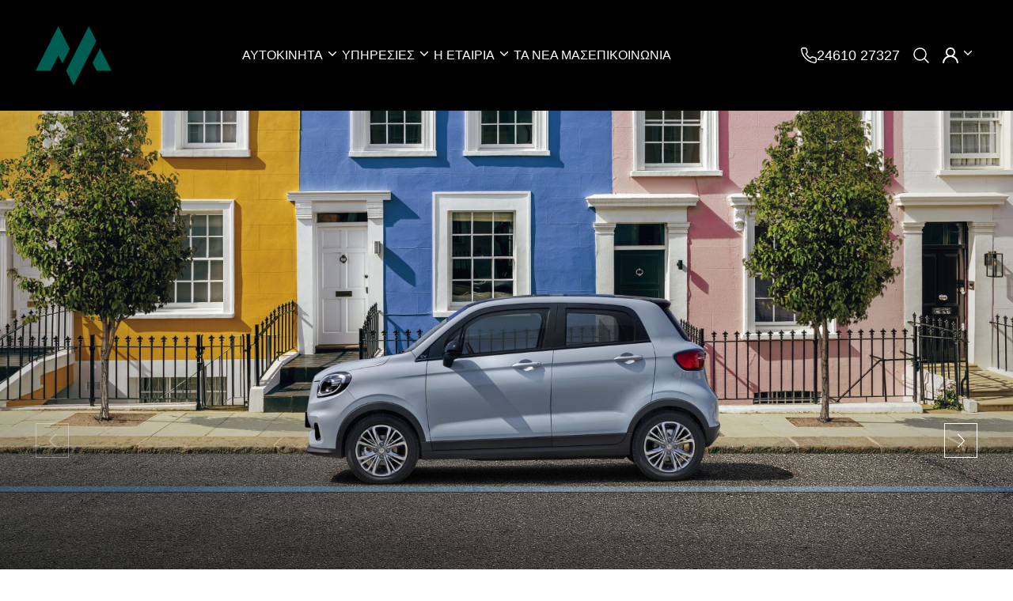

--- FILE ---
content_type: text/html; charset=UTF-8
request_url: https://maxxmotors.gr/?taxonomy=make&term=alfa-romeo
body_size: 20466
content:
<!DOCTYPE html>
<html lang="en">
<head>
    <meta charset="utf-8">
    <meta name="viewport" content="width=device-width, initial-scale=1.0, maximum-scale=5.0"/>
    <link rel="icon" type="image/png" sizes="64x64" href="/images/favicon.png"/>
            <!-- Google Tag Manager -->
        <script>(function(w,d,s,l,i){w[l]=w[l]||[];w[l].push({'gtm.start':
                    new Date().getTime(),event:'gtm.js'});var f=d.getElementsByTagName(s)[0],
                j=d.createElement(s),dl=l!='dataLayer'?'&l='+l:'';j.async=true;j.src=
                'https://www.googletagmanager.com/gtm.js?id='+i+dl;f.parentNode.insertBefore(j,f);
            })(window,document,'script','dataLayer','GTM-PJNNZ3FG');</script>
        <!-- End Google Tag Manager -->
    
    <link rel="preload" as="style" href="https://maxxmotors.gr/build/assets/app-SgxP-qRg.css" /><link rel="modulepreload" href="https://maxxmotors.gr/build/assets/app-BxHFkY-W.js" /><link rel="stylesheet" href="https://maxxmotors.gr/build/assets/app-SgxP-qRg.css" data-navigate-track="reload" /><script type="module" src="https://maxxmotors.gr/build/assets/app-BxHFkY-W.js" data-navigate-track="reload"></script>    </head>
<body>
    <!-- Google Tag Manager (noscript) -->
    <noscript><iframe src="https://www.googletagmanager.com/ns.html?id=GTM-PJNNZ3FG"
                      height="0" width="0" style="display:none;visibility:hidden"></iframe></noscript>
    <!-- End Google Tag Manager (noscript) -->

<div id="app" data-page="{&quot;component&quot;:&quot;Home&quot;,&quot;props&quot;:{&quot;errors&quot;:{},&quot;auth&quot;:{&quot;user&quot;:null},&quot;latestCars&quot;:{&quot;data&quot;:[{&quot;id&quot;:348,&quot;type&quot;:&quot;Passenger&quot;,&quot;sale_type&quot;:&quot;sale&quot;,&quot;make&quot;:&quot;Mercedes-Benz&quot;,&quot;model&quot;:&quot;Citan&quot;,&quot;version&quot;:&quot;1.5 L2H1 CDI 90PS&quot;,&quot;color&quot;:&quot;\u0391\u03c3\u03c0\u03c1\u03bf&quot;,&quot;interior_color&quot;:&quot;\u039c\u03b1\u03cd\u03c1\u03bf&quot;,&quot;interior_trim&quot;:&quot;\u038e\u03c6\u03b1\u03c3\u03bc\u03b1&quot;,&quot;fuel_type&quot;:&quot;\u03a0\u03b5\u03c4\u03c1\u03ad\u03bb\u03b1\u03b9\u03bf&quot;,&quot;category&quot;:&quot;Van\/Mini bus\/MPV&quot;,&quot;status&quot;:&quot;\u0395\u03a4\u039f\u0399\u039c\u039f\u03a0\u0391\u03a1\u0391\u0394\u039f\u03a4\u039f&quot;,&quot;transmission&quot;:&quot;\u03a0\u03c1\u03bf\u03c3\u03b8\u03b9\u03bf\u03ba\u03af\u03bd\u03b7\u03c4\u03bf&quot;,&quot;drive&quot;:&quot;\u03a7\u03b5\u03b9\u03c1\u03bf\u03ba\u03af\u03bd\u03b7\u03c4\u03bf&quot;,&quot;gear_ratios&quot;:null,&quot;description&quot;:null,&quot;regiyear&quot;:&quot;2021&quot;,&quot;regimonth&quot;:&quot;5&quot;,&quot;engine&quot;:1498,&quot;power&quot;:90,&quot;power_kw&quot;:0,&quot;mileage&quot;:66274,&quot;pollutant_specifications&quot;:null,&quot;carbon_dioxide_emissions&quot;:&quot;0.00&quot;,&quot;average_consumption&quot;:&quot;0.00&quot;,&quot;traffic_fees&quot;:&quot;105.00&quot;,&quot;doors&quot;:5,&quot;seats&quot;:null,&quot;battery_autonomy&quot;:0,&quot;battery_capacity&quot;:0,&quot;store&quot;:&quot;\u039a\u0391\u03a4\u0391\u03a3\u03a4\u0397\u039c\u0391 \u0399\u03a9\u0391\u039d\u039d\u0399\u039d\u03a9\u039d&quot;,&quot;reserved&quot;:0,&quot;video_url&quot;:null,&quot;photo_interior&quot;:[&quot;https:\/\/maxxmotors.gr\/storage\/29951\/conversions\/4b1eea13-4652-4672-86a2-69414bf5236a-compressed.webp&quot;,&quot;https:\/\/maxxmotors.gr\/storage\/29952\/conversions\/a81dc87a-6f2b-4171-950f-d62e3cd28c86-compressed.webp&quot;,&quot;https:\/\/maxxmotors.gr\/storage\/29953\/conversions\/d26a55df-b18a-4bcd-8585-00754ec24697-compressed.webp&quot;,&quot;https:\/\/maxxmotors.gr\/storage\/29954\/conversions\/96e50169-4728-4e43-9e69-9cb385881d02-compressed.webp&quot;,&quot;https:\/\/maxxmotors.gr\/storage\/29955\/conversions\/2ad290be-66c5-48be-8c70-9e7cac851666-compressed.webp&quot;],&quot;photo_exterior&quot;:[&quot;https:\/\/maxxmotors.gr\/storage\/29956\/conversions\/30cf9415-d447-4c98-bae9-ae35921563d1-compressed.webp&quot;,&quot;https:\/\/maxxmotors.gr\/storage\/29957\/conversions\/9b00c103-8f53-4408-a54a-0618506a0ca9-compressed.webp&quot;,&quot;https:\/\/maxxmotors.gr\/storage\/29958\/conversions\/5f3a40e6-d11f-4af9-af52-c8a0c134606b-compressed.webp&quot;,&quot;https:\/\/maxxmotors.gr\/storage\/29959\/conversions\/e84c62f6-4b93-4699-84ed-4502195951a4-compressed.webp&quot;,&quot;https:\/\/maxxmotors.gr\/storage\/29960\/conversions\/38679e45-5dbe-4c9b-a7b5-e4e2e8e34b00-compressed.webp&quot;,&quot;https:\/\/maxxmotors.gr\/storage\/29961\/conversions\/c4ac62f9-5cd9-4a5f-a51f-4ddb1f96cff7-compressed.webp&quot;,&quot;https:\/\/maxxmotors.gr\/storage\/29962\/conversions\/8763cf9b-d52e-442c-963b-7e4c46c00156-compressed.webp&quot;,&quot;https:\/\/maxxmotors.gr\/storage\/29963\/conversions\/e4c4796a-754d-4d34-8d8d-a4461c1afaa4-compressed.webp&quot;,&quot;https:\/\/maxxmotors.gr\/storage\/29964\/conversions\/79d5cab1-5c1b-4452-b77c-2f89e8e2bbcd-compressed.webp&quot;,&quot;https:\/\/maxxmotors.gr\/storage\/29965\/conversions\/ba98ebde-010d-4be8-a620-f232abcb45c1-compressed.webp&quot;],&quot;photo_other&quot;:[],&quot;imagine_car_model&quot;:null,&quot;imagine_car_color&quot;:null,&quot;imagine_car_model_range&quot;:null,&quot;imagine_car_model_variant&quot;:null,&quot;imagine_car_power_train&quot;:null,&quot;sold&quot;:0,&quot;lease_features&quot;:null,&quot;price&quot;:0,&quot;sale_price&quot;:13150,&quot;without_vat&quot;:1,&quot;multichild_price&quot;:0,&quot;features&quot;:[&quot;CD Player&quot;,&quot;\u0397\u03bb\u03b5\u03ba\u03c4\u03c1\u03b9\u03ba\u03bf\u03af \u039a\u03b1\u03b8\u03c1\u03ad\u03c6\u03c4\u03b5\u03c2&quot;,&quot;\u039a\u03b5\u03bd\u03c4\u03c1\u03b9\u03ba\u03cc \u03ba\u03bb\u03b5\u03af\u03b4\u03c9\u03bc\u03b1&quot;,&quot;\u0391\u03b9\u03c3\u03b8\u03b7\u03c4\u03ae\u03c1\u03b1\u03c2 \u0392\u03c1\u03bf\u03c7\u03ae\u03c2&quot;,&quot;\u03a5\u03c0\u03bf\u03bb\u03bf\u03b3\u03b9\u03c3\u03c4\u03ae\u03c2 \u03a4\u03b1\u03be\u03b9\u03b4\u03b9\u03bf\u03cd&quot;,&quot;Cruise Control&quot;,&quot;\u0391\u03bd\u03c4\u03b1\u03bb\u03bb\u03b1\u03b3\u03ae \u03bc\u03b5 Car \u03b4\u03b5\u03ba\u03c4\u03ae&quot;,&quot;ESP&quot;,&quot;Turbo&quot;,&quot;\u0391\u03c4\u03c1\u03b1\u03ba\u03ac\u03c1\u03b9\u03c3\u03c4\u03bf&quot;,&quot;Immobilizer&quot;,&quot;ABS&quot;,&quot;ECO start\/stop&quot;,&quot;\u039c\u03b5\u03c4\u03b1\u03c7\u03b5\u03b9\u03c1\u03b9\u03c3\u03bc\u03ad\u03bd\u03bf&quot;,&quot;\u0392\u03b9\u03b2\u03bb\u03af\u03bf Service&quot;,&quot;Hill Assist&quot;,&quot;USB&quot;,&quot;\u03a3\u03c5\u03c1\u03cc\u03bc\u03b5\u03bd\u03b5\u03c2 \u03a0\u03cc\u03c1\u03c4\u03b5\u03c2 \u03a72&quot;,&quot;\u0395\u03bb\u03bb\u03b7\u03bd\u03b9\u03ba\u03ae\u03c2 \u0391\u03bd\u03c4\u03b9\u03c0\u03c1\u03bf\u03c3\u03c9\u03c0\u03b5\u03af\u03b1\u03c2&quot;],&quot;condition&quot;:&quot;\u039c\u03b5\u03c4\u03b1\u03c7\u03b5\u03b9\u03c1\u03b9\u03c3\u03bc\u03ad\u03bd\u03bf&quot;,&quot;offer&quot;:0,&quot;lease_prices&quot;:null,&quot;lease_options&quot;:null},{&quot;id&quot;:347,&quot;type&quot;:&quot;Passenger&quot;,&quot;sale_type&quot;:&quot;sale&quot;,&quot;make&quot;:&quot;Volvo&quot;,&quot;model&quot;:&quot;XC40&quot;,&quot;version&quot;:&quot;1.5 RECHARGE T4 PHEV AT8 INSCRIPTION 211HP&quot;,&quot;color&quot;:&quot;\u0391\u03c3\u03c0\u03c1\u03bf&quot;,&quot;interior_color&quot;:&quot;\u039c\u03b1\u03cd\u03c1\u03bf&quot;,&quot;interior_trim&quot;:&quot;\u0394\u03ad\u03c1\u03bc\u03b1-\u038e\u03c6\u03b1\u03c3\u03bc\u03b1&quot;,&quot;fuel_type&quot;:&quot;\u03a5\u03b2\u03c1\u03b9\u03b4\u03b9\u03ba\u03cc Plug-In \u0392\u03b5\u03bd\u03b6\u03af\u03bd\u03b7&quot;,&quot;category&quot;:&quot;4\u03a74\/\u03a4\u03b6\u03b9\u03c0\/SUV&quot;,&quot;status&quot;:&quot;\u0395\u03a4\u039f\u0399\u039c\u039f\u03a0\u0391\u03a1\u0391\u0394\u039f\u03a4\u039f&quot;,&quot;transmission&quot;:&quot;\u03a0\u03c1\u03bf\u03c3\u03b8\u03b9\u03bf\u03ba\u03af\u03bd\u03b7\u03c4\u03bf&quot;,&quot;drive&quot;:&quot;\u0391\u03c5\u03c4\u03cc\u03bc\u03b1\u03c4\u03bf&quot;,&quot;gear_ratios&quot;:null,&quot;description&quot;:null,&quot;regiyear&quot;:&quot;2021&quot;,&quot;regimonth&quot;:&quot;12&quot;,&quot;engine&quot;:1468,&quot;power&quot;:211,&quot;power_kw&quot;:0,&quot;mileage&quot;:80750,&quot;pollutant_specifications&quot;:null,&quot;carbon_dioxide_emissions&quot;:&quot;167.00&quot;,&quot;average_consumption&quot;:&quot;0.00&quot;,&quot;traffic_fees&quot;:&quot;0.00&quot;,&quot;doors&quot;:5,&quot;seats&quot;:null,&quot;battery_autonomy&quot;:0,&quot;battery_capacity&quot;:0,&quot;store&quot;:&quot;\u039a\u0391\u03a4\u0391\u03a3\u03a4\u0397\u039c\u0391 \u0399\u03a9\u0391\u039d\u039d\u0399\u039d\u03a9\u039d&quot;,&quot;reserved&quot;:0,&quot;video_url&quot;:null,&quot;photo_interior&quot;:[&quot;https:\/\/maxxmotors.gr\/storage\/29922\/conversions\/053dc2ac-656f-403d-9300-ae6ee4a960cf-compressed.webp&quot;,&quot;https:\/\/maxxmotors.gr\/storage\/29923\/conversions\/0f7299c5-cc03-4ff3-9e98-8caab31ba4e0-compressed.webp&quot;,&quot;https:\/\/maxxmotors.gr\/storage\/29924\/conversions\/21c6fb2c-b046-40c1-beb9-ce2b7c73198f-compressed.webp&quot;,&quot;https:\/\/maxxmotors.gr\/storage\/29925\/conversions\/842f0d42-9b0e-409b-9fc2-dc61031a0c89-compressed.webp&quot;,&quot;https:\/\/maxxmotors.gr\/storage\/29926\/conversions\/22a8a79c-2d5b-4a8b-9270-a5e0e0a60382-compressed.webp&quot;,&quot;https:\/\/maxxmotors.gr\/storage\/29927\/conversions\/0c1a3ff4-836c-42e3-990e-734730bd3328-compressed.webp&quot;,&quot;https:\/\/maxxmotors.gr\/storage\/29928\/conversions\/44927e60-d856-4c3c-96d8-4f3d475a495c-compressed.webp&quot;,&quot;https:\/\/maxxmotors.gr\/storage\/29929\/conversions\/4e153544-fb77-4582-8d90-8cbe0ada1d73-compressed.webp&quot;,&quot;https:\/\/maxxmotors.gr\/storage\/29930\/conversions\/e72a6a82-00ce-4d3b-87d9-f44d016a829c-compressed.webp&quot;,&quot;https:\/\/maxxmotors.gr\/storage\/29931\/conversions\/9db5c035-801a-4840-b223-90ccb53307bb-compressed.webp&quot;,&quot;https:\/\/maxxmotors.gr\/storage\/29932\/conversions\/8c58afd4-f0a6-42f0-b5b3-c5aaeb801dbd-compressed.webp&quot;,&quot;https:\/\/maxxmotors.gr\/storage\/29933\/conversions\/c6ed3730-727d-4468-a55c-a0a5d4cc8629-compressed.webp&quot;,&quot;https:\/\/maxxmotors.gr\/storage\/29934\/conversions\/3709e888-fbdb-4622-b5d4-a395de037832-compressed.webp&quot;,&quot;https:\/\/maxxmotors.gr\/storage\/29935\/conversions\/835dc04d-58b7-4d21-b7a0-9b4a102c9006-compressed.webp&quot;,&quot;https:\/\/maxxmotors.gr\/storage\/29936\/conversions\/4993852a-1b4b-41b6-b09e-8bbf4f0e40d0-compressed.webp&quot;,&quot;https:\/\/maxxmotors.gr\/storage\/29937\/conversions\/0a817f55-3a16-48e7-814a-2de6de84a9b2-compressed.webp&quot;,&quot;https:\/\/maxxmotors.gr\/storage\/29938\/conversions\/7dff93fe-93a3-4aff-bdc6-7c973e5da3dc-compressed.webp&quot;],&quot;photo_exterior&quot;:[&quot;https:\/\/maxxmotors.gr\/storage\/29939\/conversions\/bc623cee-bf6b-40e4-acae-e1e81da7f10c-compressed.webp&quot;,&quot;https:\/\/maxxmotors.gr\/storage\/29940\/conversions\/f690ce5c-5b8a-4412-9620-d97064d0472d-compressed.webp&quot;,&quot;https:\/\/maxxmotors.gr\/storage\/29941\/conversions\/f0511a2f-0c19-40b6-a880-c419e75a1254-compressed.webp&quot;,&quot;https:\/\/maxxmotors.gr\/storage\/29942\/conversions\/a52914cc-7db9-4fd2-9a7f-cc9fc60be24e-compressed.webp&quot;,&quot;https:\/\/maxxmotors.gr\/storage\/29943\/conversions\/444342d4-49ef-4698-87f4-22ec963eb7b0-compressed.webp&quot;,&quot;https:\/\/maxxmotors.gr\/storage\/29944\/conversions\/213b03b7-6f13-4a09-8ae5-5441cc500cc6-compressed.webp&quot;,&quot;https:\/\/maxxmotors.gr\/storage\/29945\/conversions\/f4b3edc3-c109-497e-9c40-b1de29e94213-compressed.webp&quot;,&quot;https:\/\/maxxmotors.gr\/storage\/29946\/conversions\/3b36282e-fc0b-49eb-b07e-17aa6847068b-compressed.webp&quot;,&quot;https:\/\/maxxmotors.gr\/storage\/29947\/conversions\/9633ddcb-6a8a-4911-928e-e356eebdf219-compressed.webp&quot;,&quot;https:\/\/maxxmotors.gr\/storage\/29948\/conversions\/9b0707e3-7983-44d2-a3fe-ff843126ab5b-compressed.webp&quot;,&quot;https:\/\/maxxmotors.gr\/storage\/29949\/conversions\/ed4d0fcf-8f51-45eb-94e3-4948f24a5f6f-compressed.webp&quot;,&quot;https:\/\/maxxmotors.gr\/storage\/29950\/conversions\/7a13867d-17eb-450b-a134-65c0f2245e1d-compressed.webp&quot;],&quot;photo_other&quot;:[],&quot;imagine_car_model&quot;:null,&quot;imagine_car_color&quot;:null,&quot;imagine_car_model_range&quot;:null,&quot;imagine_car_model_variant&quot;:null,&quot;imagine_car_power_train&quot;:null,&quot;sold&quot;:0,&quot;lease_features&quot;:null,&quot;price&quot;:0,&quot;sale_price&quot;:28700,&quot;without_vat&quot;:0,&quot;multichild_price&quot;:0,&quot;features&quot;:[&quot;\u0397\u03bb\u03b5\u03ba\u03c4\u03c1\u03b9\u03ba\u03bf\u03af \u039a\u03b1\u03b8\u03c1\u03ad\u03c6\u03c4\u03b5\u03c2&quot;,&quot;\u039a\u03b5\u03bd\u03c4\u03c1\u03b9\u03ba\u03cc \u03ba\u03bb\u03b5\u03af\u03b4\u03c9\u03bc\u03b1&quot;,&quot;\u0391\u03b9\u03c3\u03b8\u03b7\u03c4\u03ae\u03c1\u03b1\u03c2 \u0392\u03c1\u03bf\u03c7\u03ae\u03c2&quot;,&quot;\u03a5\u03c0\u03bf\u03bb\u03bf\u03b3\u03b9\u03c3\u03c4\u03ae\u03c2 \u03a4\u03b1\u03be\u03b9\u03b4\u03b9\u03bf\u03cd&quot;,&quot;Bluetooth&quot;,&quot;Cruise Control&quot;,&quot;\u0391\u03bd\u03c4\u03b1\u03bb\u03bb\u03b1\u03b3\u03ae \u03bc\u03b5 Car \u03b4\u03b5\u03ba\u03c4\u03ae&quot;,&quot;ESP&quot;,&quot;Navigation - GPS&quot;,&quot;Turbo&quot;,&quot;\u0391\u03c4\u03c1\u03b1\u03ba\u03ac\u03c1\u03b9\u03c3\u03c4\u03bf&quot;,&quot;\u0397\u03bb\u03b5\u03ba\u03c4\u03c1\u03b9\u03ba\u03ac \u039a\u03b1\u03b8\u03af\u03c3\u03bc\u03b1\u03c4\u03b1&quot;,&quot;Parktronic&quot;,&quot;Immobilizer&quot;,&quot;ABS&quot;,&quot;Bucket \u039a\u03b1\u03b8\u03af\u03c3\u03bc\u03b1\u03c4\u03b1&quot;,&quot;ECO start\/stop&quot;,&quot;\u03a4\u03b9\u03bc\u03cc\u03bd\u03b9 \u03a0\u03bf\u03bb\u03bb\u03ce\u03bd \u03a7\u03c1\u03ae\u03c3\u03b5\u03c9\u03bd&quot;,&quot;\u039c\u03b5\u03c4\u03b1\u03c7\u03b5\u03b9\u03c1\u03b9\u03c3\u03bc\u03ad\u03bd\u03bf&quot;,&quot;TCS - ASR&quot;,&quot;Isofix -\u03a0\u03b1\u03b9\u03b4\u03b9\u03ba\u03ac \u039a\u03b1\u03b8\u03af\u03c3\u03bc\u03b1\u03c4\u03b1&quot;,&quot;\u039f\u03b8\u03cc\u03bd\u03b7 TFT&quot;,&quot;\u03a6\u03ce\u03c4\u03b1 \u03c0\u03bf\u03c5 \u03c3\u03c4\u03c1\u03af\u03b2\u03bf\u03c5\u03bd&quot;,&quot;\u03a6\u03ce\u03c4\u03b1 Led&quot;,&quot;\u039c\u03b7 \u03ba\u03b1\u03c0\u03bd\u03b9\u03c3\u03c4\u03ae&quot;,&quot;\u0392\u03b9\u03b2\u03bb\u03af\u03bf Service&quot;,&quot;Hill Assist&quot;,&quot;Apple CarPlay &quot;,&quot;Android Auto&quot;,&quot;USB&quot;,&quot;\u0395\u03bb\u03bb\u03b7\u03bd\u03b9\u03ba\u03ae\u03c2 \u0391\u03bd\u03c4\u03b9\u03c0\u03c1\u03bf\u03c3\u03c9\u03c0\u03b5\u03af\u03b1\u03c2&quot;,&quot;\u03a1\u03ac\u03b3\u03b5\u03c2 \u03bf\u03c1\u03bf\u03c6\u03ae\u03c2&quot;,&quot;\u03a3\u03cd\u03c3\u03c4\u03b7\u03bc\u03b1 \u03bc\u03b7 \u03c3\u03cd\u03b3\u03ba\u03c1\u03bf\u03c5\u03c3\u03b7\u03c2&quot;,&quot;Lane Assist&quot;,&quot;Adaptive Cruise Control (ACC)&quot;,&quot;\u03a5\u03b4\u03c1\u03b1\u03c5\u03bb\u03b9\u03ba\u03cc \u03c4\u03b9\u03bc\u03cc\u03bd\u03b9&quot;,&quot;\u039a\u03bb\u03b9\u03bc\u03b1\u03c4\u03b9\u03c3\u03bc\u03cc\u03c2(A\/C)&quot;],&quot;condition&quot;:&quot;\u039c\u03b5\u03c4\u03b1\u03c7\u03b5\u03b9\u03c1\u03b9\u03c3\u03bc\u03ad\u03bd\u03bf&quot;,&quot;offer&quot;:0,&quot;lease_prices&quot;:null,&quot;lease_options&quot;:null},{&quot;id&quot;:346,&quot;type&quot;:&quot;Passenger&quot;,&quot;sale_type&quot;:&quot;sale&quot;,&quot;make&quot;:&quot;Toyota&quot;,&quot;model&quot;:&quot;PROACE CITY&quot;,&quot;version&quot;:&quot;1.5 L2H1 D-4D Business 101PS&quot;,&quot;color&quot;:&quot;\u0391\u03c3\u03c0\u03c1\u03bf&quot;,&quot;interior_color&quot;:&quot;\u039c\u03b1\u03cd\u03c1\u03bf&quot;,&quot;interior_trim&quot;:&quot;\u038e\u03c6\u03b1\u03c3\u03bc\u03b1&quot;,&quot;fuel_type&quot;:&quot;\u03a0\u03b5\u03c4\u03c1\u03ad\u03bb\u03b1\u03b9\u03bf&quot;,&quot;category&quot;:&quot;\u0395\u03c0\u03b1\u03b3\u03b3\u03b5\u03bb\u03bc\u03b1\u03c4\u03b9\u03ba\u03cc E\u03c0\u03b9\u03b2\u03b1\u03c4\u03b9\u03ba\u03cc&quot;,&quot;status&quot;:&quot;\u0395\u03a4\u039f\u0399\u039c\u039f\u03a0\u0391\u03a1\u0391\u0394\u039f\u03a4\u039f&quot;,&quot;transmission&quot;:&quot;\u03a0\u03c1\u03bf\u03c3\u03b8\u03b9\u03bf\u03ba\u03af\u03bd\u03b7\u03c4\u03bf&quot;,&quot;drive&quot;:&quot;\u03a7\u03b5\u03b9\u03c1\u03bf\u03ba\u03af\u03bd\u03b7\u03c4\u03bf&quot;,&quot;gear_ratios&quot;:null,&quot;description&quot;:null,&quot;regiyear&quot;:&quot;2021&quot;,&quot;regimonth&quot;:&quot;4&quot;,&quot;engine&quot;:1498,&quot;power&quot;:101,&quot;power_kw&quot;:0,&quot;mileage&quot;:66005,&quot;pollutant_specifications&quot;:null,&quot;carbon_dioxide_emissions&quot;:&quot;0.00&quot;,&quot;average_consumption&quot;:&quot;0.00&quot;,&quot;traffic_fees&quot;:&quot;105.00&quot;,&quot;doors&quot;:5,&quot;seats&quot;:null,&quot;battery_autonomy&quot;:0,&quot;battery_capacity&quot;:0,&quot;store&quot;:&quot;\u039a\u0391\u03a4\u0391\u03a3\u03a4\u0397\u039c\u0391 \u039a\u039f\u0396\u0391\u039d\u0397\u03a3&quot;,&quot;reserved&quot;:0,&quot;video_url&quot;:null,&quot;photo_interior&quot;:[&quot;https:\/\/maxxmotors.gr\/storage\/29906\/conversions\/5210d073-e0c7-4bfe-8426-d37342eb97eb-compressed.webp&quot;,&quot;https:\/\/maxxmotors.gr\/storage\/29907\/conversions\/23a43cc6-95c5-416e-8ad0-5cc6c499ce86-compressed.webp&quot;,&quot;https:\/\/maxxmotors.gr\/storage\/29908\/conversions\/92f5f49f-457b-4c15-abb4-a69e2234e0df-compressed.webp&quot;,&quot;https:\/\/maxxmotors.gr\/storage\/29909\/conversions\/0b451047-3e11-419c-bc22-0595c6379467-compressed.webp&quot;,&quot;https:\/\/maxxmotors.gr\/storage\/29910\/conversions\/f217c61f-270c-49c5-b71e-833f0c718186-compressed.webp&quot;,&quot;https:\/\/maxxmotors.gr\/storage\/29911\/conversions\/e8d90605-3316-47db-8f75-8cfc33a805f8-compressed.webp&quot;,&quot;https:\/\/maxxmotors.gr\/storage\/29912\/conversions\/fcdb0e71-79f6-4f44-bfc3-2bc5683df052-compressed.webp&quot;],&quot;photo_exterior&quot;:[&quot;https:\/\/maxxmotors.gr\/storage\/29913\/conversions\/691db67a-ef6e-44c8-8201-ff3ebc6be336-compressed.webp&quot;,&quot;https:\/\/maxxmotors.gr\/storage\/29914\/conversions\/b2911da7-6be2-4d96-aba8-5e50911cead1-compressed.webp&quot;,&quot;https:\/\/maxxmotors.gr\/storage\/29915\/conversions\/929be40e-b746-43d7-b896-a3a3b0780775-compressed.webp&quot;,&quot;https:\/\/maxxmotors.gr\/storage\/29916\/conversions\/f0ac121c-b2ca-4055-aa2a-b7f619575d34-compressed.webp&quot;,&quot;https:\/\/maxxmotors.gr\/storage\/29917\/conversions\/cde72587-86a2-436e-ab83-157fcf751bbf-compressed.webp&quot;,&quot;https:\/\/maxxmotors.gr\/storage\/29918\/conversions\/cdf8f819-19e0-4df2-bb3c-eeb95c86df14-compressed.webp&quot;,&quot;https:\/\/maxxmotors.gr\/storage\/29919\/conversions\/9401c221-a2a6-469d-a5ec-6eb0d446c3d8-compressed.webp&quot;,&quot;https:\/\/maxxmotors.gr\/storage\/29920\/conversions\/6935c8f7-f710-42e1-95c7-c624aee6d975-compressed.webp&quot;,&quot;https:\/\/maxxmotors.gr\/storage\/29921\/conversions\/0ccf5b5e-7977-48bc-877b-dec85381d520-compressed.webp&quot;],&quot;photo_other&quot;:[],&quot;imagine_car_model&quot;:null,&quot;imagine_car_color&quot;:null,&quot;imagine_car_model_range&quot;:null,&quot;imagine_car_model_variant&quot;:null,&quot;imagine_car_power_train&quot;:null,&quot;sold&quot;:0,&quot;lease_features&quot;:null,&quot;price&quot;:0,&quot;sale_price&quot;:15200,&quot;without_vat&quot;:1,&quot;multichild_price&quot;:0,&quot;features&quot;:[&quot;\u0397\u03bb\u03b5\u03ba\u03c4\u03c1\u03b9\u03ba\u03bf\u03af \u039a\u03b1\u03b8\u03c1\u03ad\u03c6\u03c4\u03b5\u03c2&quot;,&quot;\u03a5\u03c0\u03bf\u03bb\u03bf\u03b3\u03b9\u03c3\u03c4\u03ae\u03c2 \u03a4\u03b1\u03be\u03b9\u03b4\u03b9\u03bf\u03cd&quot;,&quot;Bluetooth&quot;,&quot;Cruise Control&quot;,&quot;\u0391\u03bd\u03c4\u03b1\u03bb\u03bb\u03b1\u03b3\u03ae \u03bc\u03b5 Car \u03b4\u03b5\u03ba\u03c4\u03ae&quot;,&quot;ESP&quot;,&quot;Navigation - GPS&quot;,&quot;\u039a\u03bb\u03b9\u03bc\u03b1\u03c4\u03b9\u03c3\u03bc\u03cc\u03c2(A\/C)&quot;,&quot;Turbo&quot;,&quot;\u0391\u03c4\u03c1\u03b1\u03ba\u03ac\u03c1\u03b9\u03c3\u03c4\u03bf&quot;,&quot;Parktronic&quot;,&quot;Immobilizer&quot;,&quot;\u0397\u03bb\u03b5\u03ba\u03c4\u03c1\u03b9\u03ba\u03ac \u03c0\u03b1\u03c1\u03ac\u03b8\u03c5\u03c1\u03b1&quot;,&quot;ABS&quot;,&quot;ECO start\/stop&quot;,&quot;\u03a4\u03b9\u03bc\u03cc\u03bd\u03b9 \u03a0\u03bf\u03bb\u03bb\u03ce\u03bd \u03a7\u03c1\u03ae\u03c3\u03b5\u03c9\u03bd&quot;,&quot;\u039c\u03b5\u03c4\u03b1\u03c7\u03b5\u03b9\u03c1\u03b9\u03c3\u03bc\u03ad\u03bd\u03bf&quot;,&quot;TCS - ASR&quot;,&quot;\u039f\u03b8\u03cc\u03bd\u03b7 TFT&quot;,&quot;\u039c\u03b7 \u03ba\u03b1\u03c0\u03bd\u03b9\u03c3\u03c4\u03ae&quot;,&quot;\u0392\u03b9\u03b2\u03bb\u03af\u03bf Service&quot;,&quot;Hill Assist&quot;,&quot;Apple CarPlay &quot;,&quot;Android Auto&quot;,&quot;USB&quot;,&quot;\u039a\u03ac\u03bc\u03b5\u03c1\u03b1 \u03bf\u03c0\u03b9\u03c3\u03b8\u03bf\u03c0\u03bf\u03c1\u03b5\u03af\u03b1\u03c2&quot;,&quot;Lane Assist&quot;,&quot;\u03a5\u03b4\u03c1\u03b1\u03c5\u03bb\u03b9\u03ba\u03cc \u03c4\u03b9\u03bc\u03cc\u03bd\u03b9&quot;,&quot;\u039a\u03bb\u03b9\u03bc\u03b1\u03c4\u03b9\u03c3\u03bc\u03cc\u03c2(A\/C)&quot;],&quot;condition&quot;:&quot;\u039c\u03b5\u03c4\u03b1\u03c7\u03b5\u03b9\u03c1\u03b9\u03c3\u03bc\u03ad\u03bd\u03bf&quot;,&quot;offer&quot;:0,&quot;lease_prices&quot;:null,&quot;lease_options&quot;:null},{&quot;id&quot;:345,&quot;type&quot;:&quot;Passenger&quot;,&quot;sale_type&quot;:&quot;sale&quot;,&quot;make&quot;:&quot;Fiat&quot;,&quot;model&quot;:&quot;Doblo&quot;,&quot;version&quot;:&quot;1.5 PACK TECHICO L1H1 102PS&quot;,&quot;color&quot;:&quot;\u0391\u03c3\u03c0\u03c1\u03bf&quot;,&quot;interior_color&quot;:&quot;\u039c\u03b1\u03cd\u03c1\u03bf&quot;,&quot;interior_trim&quot;:&quot;\u038e\u03c6\u03b1\u03c3\u03bc\u03b1&quot;,&quot;fuel_type&quot;:&quot;\u03a0\u03b5\u03c4\u03c1\u03ad\u03bb\u03b1\u03b9\u03bf&quot;,&quot;category&quot;:&quot;Van\/Mini bus\/MPV&quot;,&quot;status&quot;:&quot;\u0395\u03a4\u039f\u0399\u039c\u039f\u03a0\u0391\u03a1\u0391\u0394\u039f\u03a4\u039f&quot;,&quot;transmission&quot;:&quot;\u03a0\u03c1\u03bf\u03c3\u03b8\u03b9\u03bf\u03ba\u03af\u03bd\u03b7\u03c4\u03bf&quot;,&quot;drive&quot;:&quot;\u03a7\u03b5\u03b9\u03c1\u03bf\u03ba\u03af\u03bd\u03b7\u03c4\u03bf&quot;,&quot;gear_ratios&quot;:null,&quot;description&quot;:null,&quot;regiyear&quot;:&quot;2023&quot;,&quot;regimonth&quot;:&quot;7&quot;,&quot;engine&quot;:1499,&quot;power&quot;:101,&quot;power_kw&quot;:0,&quot;mileage&quot;:44400,&quot;pollutant_specifications&quot;:null,&quot;carbon_dioxide_emissions&quot;:&quot;0.00&quot;,&quot;average_consumption&quot;:&quot;0.00&quot;,&quot;traffic_fees&quot;:&quot;105.00&quot;,&quot;doors&quot;:4,&quot;seats&quot;:null,&quot;battery_autonomy&quot;:0,&quot;battery_capacity&quot;:0,&quot;store&quot;:&quot;\u039a\u0391\u03a4\u0391\u03a3\u03a4\u0397\u039c\u0391 \u0399\u03a9\u0391\u039d\u039d\u0399\u039d\u03a9\u039d&quot;,&quot;reserved&quot;:0,&quot;video_url&quot;:null,&quot;photo_interior&quot;:[&quot;https:\/\/maxxmotors.gr\/storage\/29838\/conversions\/4f5fb5ec-ce7b-44f1-8757-1f1c3939f42a-compressed.webp&quot;,&quot;https:\/\/maxxmotors.gr\/storage\/29839\/conversions\/b45fd6cd-605e-4d37-a3e8-90c6eb0f02a0-compressed.webp&quot;,&quot;https:\/\/maxxmotors.gr\/storage\/29840\/conversions\/3b432a84-1879-479f-a289-db20e31a1f19-compressed.webp&quot;,&quot;https:\/\/maxxmotors.gr\/storage\/29841\/conversions\/14055927-c1ce-44f5-93fa-017282af9c10-compressed.webp&quot;,&quot;https:\/\/maxxmotors.gr\/storage\/29842\/conversions\/321889f5-9bf5-47e7-aba2-59b397c29fea-compressed.webp&quot;,&quot;https:\/\/maxxmotors.gr\/storage\/29843\/conversions\/a78a44ba-6109-44c9-842a-46da4574eadd-compressed.webp&quot;,&quot;https:\/\/maxxmotors.gr\/storage\/29844\/conversions\/f14dd882-e557-4121-9b5e-bf535401900b-compressed.webp&quot;,&quot;https:\/\/maxxmotors.gr\/storage\/29845\/conversions\/df3d25dd-ad49-462c-9623-b42033ed7fa2-compressed.webp&quot;,&quot;https:\/\/maxxmotors.gr\/storage\/29846\/conversions\/672f414e-7d3b-42eb-800b-97c2653074b5-compressed.webp&quot;],&quot;photo_exterior&quot;:[&quot;https:\/\/maxxmotors.gr\/storage\/29847\/conversions\/e736a85f-3b4f-4e25-8093-749b617ee364-compressed.webp&quot;,&quot;https:\/\/maxxmotors.gr\/storage\/29848\/conversions\/abefda8d-6ce3-4469-942a-b0609df76b94-compressed.webp&quot;,&quot;https:\/\/maxxmotors.gr\/storage\/29849\/conversions\/145ccfd5-a16f-4fef-8d11-83888446ad80-compressed.webp&quot;,&quot;https:\/\/maxxmotors.gr\/storage\/29850\/conversions\/2173bd9b-fad5-48f7-b1c2-37afac17c75a-compressed.webp&quot;,&quot;https:\/\/maxxmotors.gr\/storage\/29851\/conversions\/46a02ebd-2709-4f7f-bdb6-5938b471e5dd-compressed.webp&quot;,&quot;https:\/\/maxxmotors.gr\/storage\/29852\/conversions\/7b6252f9-8756-4951-b658-8c3c42da4721-compressed.webp&quot;,&quot;https:\/\/maxxmotors.gr\/storage\/29853\/conversions\/81368bbb-1f53-407c-b0dd-f0e9c550a7fd-compressed.webp&quot;,&quot;https:\/\/maxxmotors.gr\/storage\/29854\/conversions\/6da90f6a-be62-4de8-ac0b-c9e8f074555b-compressed.webp&quot;,&quot;https:\/\/maxxmotors.gr\/storage\/29855\/conversions\/ac9d0452-43e1-43d3-9876-1eae16b5b73c-compressed.webp&quot;],&quot;photo_other&quot;:[],&quot;imagine_car_model&quot;:null,&quot;imagine_car_color&quot;:null,&quot;imagine_car_model_range&quot;:null,&quot;imagine_car_model_variant&quot;:null,&quot;imagine_car_power_train&quot;:null,&quot;sold&quot;:0,&quot;lease_features&quot;:null,&quot;price&quot;:0,&quot;sale_price&quot;:17300,&quot;without_vat&quot;:1,&quot;multichild_price&quot;:0,&quot;features&quot;:[&quot;\u0397\u03bb\u03b5\u03ba\u03c4\u03c1\u03b9\u03ba\u03bf\u03af \u039a\u03b1\u03b8\u03c1\u03ad\u03c6\u03c4\u03b5\u03c2&quot;,&quot;\u039a\u03b5\u03bd\u03c4\u03c1\u03b9\u03ba\u03cc \u03ba\u03bb\u03b5\u03af\u03b4\u03c9\u03bc\u03b1&quot;,&quot;\u03a5\u03c0\u03bf\u03bb\u03bf\u03b3\u03b9\u03c3\u03c4\u03ae\u03c2 \u03a4\u03b1\u03be\u03b9\u03b4\u03b9\u03bf\u03cd&quot;,&quot;Bluetooth&quot;,&quot;Cruise Control&quot;,&quot;\u0391\u03bd\u03c4\u03b1\u03bb\u03bb\u03b1\u03b3\u03ae \u03bc\u03b5 Car \u03b4\u03b5\u03ba\u03c4\u03ae&quot;,&quot;ESP&quot;,&quot;Turbo&quot;,&quot;\u0391\u03c4\u03c1\u03b1\u03ba\u03ac\u03c1\u03b9\u03c3\u03c4\u03bf&quot;,&quot;Parktronic&quot;,&quot;Immobilizer&quot;,&quot;\u0397\u03bb\u03b5\u03ba\u03c4\u03c1\u03b9\u03ba\u03ac \u03c0\u03b1\u03c1\u03ac\u03b8\u03c5\u03c1\u03b1&quot;,&quot;ABS&quot;,&quot;ECO start\/stop&quot;,&quot;\u03a4\u03b9\u03bc\u03cc\u03bd\u03b9 \u03a0\u03bf\u03bb\u03bb\u03ce\u03bd \u03a7\u03c1\u03ae\u03c3\u03b5\u03c9\u03bd&quot;,&quot;\u039c\u03b5\u03c4\u03b1\u03c7\u03b5\u03b9\u03c1\u03b9\u03c3\u03bc\u03ad\u03bd\u03bf&quot;,&quot;TCS - ASR&quot;,&quot;\u039c\u03b7 \u03ba\u03b1\u03c0\u03bd\u03b9\u03c3\u03c4\u03ae&quot;,&quot;\u0392\u03b9\u03b2\u03bb\u03af\u03bf Service&quot;,&quot;Hill Assist&quot;,&quot;Apple CarPlay &quot;,&quot;Android Auto&quot;,&quot;USB&quot;,&quot;\u03a3\u03c5\u03c1\u03cc\u03bc\u03b5\u03bd\u03b7 \u03a0\u03cc\u03c1\u03c4\u03b1 \u03b4\u03b5\u03be\u03b9\u03ac&quot;,&quot;\u039a\u03ac\u03bc\u03b5\u03c1\u03b1 \u03bf\u03c0\u03b9\u03c3\u03b8\u03bf\u03c0\u03bf\u03c1\u03b5\u03af\u03b1\u03c2&quot;,&quot;Lane Assist&quot;],&quot;condition&quot;:&quot;\u039c\u03b5\u03c4\u03b1\u03c7\u03b5\u03b9\u03c1\u03b9\u03c3\u03bc\u03ad\u03bd\u03bf&quot;,&quot;offer&quot;:0,&quot;lease_prices&quot;:null,&quot;lease_options&quot;:null},{&quot;id&quot;:344,&quot;type&quot;:&quot;Passenger&quot;,&quot;sale_type&quot;:&quot;sale&quot;,&quot;make&quot;:&quot;Kia&quot;,&quot;model&quot;:&quot;Niro&quot;,&quot;version&quot;:&quot;1.6 P-HEV GDI 6DCT 141Ps&quot;,&quot;color&quot;:&quot;\u0391\u03c3\u03c0\u03c1\u03bf&quot;,&quot;interior_color&quot;:&quot;\u039c\u03b1\u03cd\u03c1\u03bf&quot;,&quot;interior_trim&quot;:&quot;\u0394\u03ad\u03c1\u03bc\u03b1-\u038e\u03c6\u03b1\u03c3\u03bc\u03b1&quot;,&quot;fuel_type&quot;:&quot;\u03a5\u03b2\u03c1\u03b9\u03b4\u03b9\u03ba\u03cc Plug-In \u0392\u03b5\u03bd\u03b6\u03af\u03bd\u03b7&quot;,&quot;category&quot;:&quot;4\u03a74\/\u03a4\u03b6\u03b9\u03c0\/SUV&quot;,&quot;status&quot;:&quot;\u0395\u03a4\u039f\u0399\u039c\u039f\u03a0\u0391\u03a1\u0391\u0394\u039f\u03a4\u039f&quot;,&quot;transmission&quot;:&quot;\u03a0\u03c1\u03bf\u03c3\u03b8\u03b9\u03bf\u03ba\u03af\u03bd\u03b7\u03c4\u03bf&quot;,&quot;drive&quot;:&quot;\u0391\u03c5\u03c4\u03cc\u03bc\u03b1\u03c4\u03bf&quot;,&quot;gear_ratios&quot;:null,&quot;description&quot;:null,&quot;regiyear&quot;:&quot;2019&quot;,&quot;regimonth&quot;:&quot;10&quot;,&quot;engine&quot;:1580,&quot;power&quot;:141,&quot;power_kw&quot;:0,&quot;mileage&quot;:112100,&quot;pollutant_specifications&quot;:null,&quot;carbon_dioxide_emissions&quot;:&quot;29.00&quot;,&quot;average_consumption&quot;:&quot;1.30&quot;,&quot;traffic_fees&quot;:&quot;0.00&quot;,&quot;doors&quot;:5,&quot;seats&quot;:null,&quot;battery_autonomy&quot;:58,&quot;battery_capacity&quot;:8,&quot;store&quot;:&quot;\u039a\u0391\u03a4\u0391\u03a3\u03a4\u0397\u039c\u0391 \u039a\u039f\u0396\u0391\u039d\u0397\u03a3&quot;,&quot;reserved&quot;:0,&quot;video_url&quot;:null,&quot;photo_interior&quot;:[&quot;https:\/\/maxxmotors.gr\/storage\/29584\/conversions\/53055eab-9142-45c2-949b-5a81ea4a3a00-compressed.webp&quot;,&quot;https:\/\/maxxmotors.gr\/storage\/29585\/conversions\/90fe2715-f18e-4575-97f2-ac98ce2a97cb-compressed.webp&quot;,&quot;https:\/\/maxxmotors.gr\/storage\/29586\/conversions\/04256e55-9a09-4d0b-a407-c376b72ecef3-compressed.webp&quot;,&quot;https:\/\/maxxmotors.gr\/storage\/29587\/conversions\/4b2ac8db-219e-4e3f-b828-0525820cea91-compressed.webp&quot;,&quot;https:\/\/maxxmotors.gr\/storage\/29588\/conversions\/ef08e3d6-af20-4eb7-bea2-46f98f64ed9f-compressed.webp&quot;,&quot;https:\/\/maxxmotors.gr\/storage\/29589\/conversions\/858cfdc7-7eb6-43d3-b2a5-a98713052c2f-compressed.webp&quot;,&quot;https:\/\/maxxmotors.gr\/storage\/29590\/conversions\/e3b92a7d-b73c-4c4d-99a8-9b9e873fe29b-compressed.webp&quot;,&quot;https:\/\/maxxmotors.gr\/storage\/29591\/conversions\/2e03b0bf-ca4f-4cc2-8dc6-0cb24736a26d-compressed.webp&quot;,&quot;https:\/\/maxxmotors.gr\/storage\/29592\/conversions\/234d4518-9720-4520-ab0d-55f28a25005d-compressed.webp&quot;,&quot;https:\/\/maxxmotors.gr\/storage\/29593\/conversions\/25b3144d-3a88-4ba4-9c68-3369b7f7f2be-compressed.webp&quot;,&quot;https:\/\/maxxmotors.gr\/storage\/29594\/conversions\/2d150534-2871-4293-a95c-9e28772cf3d4-compressed.webp&quot;],&quot;photo_exterior&quot;:[&quot;https:\/\/maxxmotors.gr\/storage\/29595\/conversions\/cd45b40b-fad6-407b-8244-02af509eca7e-compressed.webp&quot;,&quot;https:\/\/maxxmotors.gr\/storage\/29596\/conversions\/34e2d6ed-c005-42d2-9aad-9840245e2ba8-compressed.webp&quot;,&quot;https:\/\/maxxmotors.gr\/storage\/29597\/conversions\/4ada4760-f0f2-488e-8913-31cf71c509e7-compressed.webp&quot;,&quot;https:\/\/maxxmotors.gr\/storage\/29598\/conversions\/18491677-6617-4756-b60f-8372dff99061-compressed.webp&quot;,&quot;https:\/\/maxxmotors.gr\/storage\/29599\/conversions\/8c04cd52-bbc3-4b2b-b9d9-f0ce9f6b9cc6-compressed.webp&quot;,&quot;https:\/\/maxxmotors.gr\/storage\/29600\/conversions\/04544a39-6aa5-44fe-bfc5-e5fcfdedadad-compressed.webp&quot;,&quot;https:\/\/maxxmotors.gr\/storage\/29601\/conversions\/0ce411b2-c0f7-44dc-906a-aaede0be5a23-compressed.webp&quot;,&quot;https:\/\/maxxmotors.gr\/storage\/29602\/conversions\/55174915-eab4-41ab-8fde-04f4b8b6f7f8-compressed.webp&quot;],&quot;photo_other&quot;:[],&quot;imagine_car_model&quot;:null,&quot;imagine_car_color&quot;:null,&quot;imagine_car_model_range&quot;:null,&quot;imagine_car_model_variant&quot;:null,&quot;imagine_car_power_train&quot;:null,&quot;sold&quot;:0,&quot;lease_features&quot;:null,&quot;price&quot;:0,&quot;sale_price&quot;:17400,&quot;without_vat&quot;:0,&quot;multichild_price&quot;:0,&quot;features&quot;:[&quot;\u0397\u03bb\u03b5\u03ba\u03c4\u03c1\u03b9\u03ba\u03bf\u03af \u039a\u03b1\u03b8\u03c1\u03ad\u03c6\u03c4\u03b5\u03c2&quot;,&quot;\u039a\u03b5\u03bd\u03c4\u03c1\u03b9\u03ba\u03cc \u03ba\u03bb\u03b5\u03af\u03b4\u03c9\u03bc\u03b1&quot;,&quot;\u03a4\u03b7\u03bb\u03ad\u03c6\u03c9\u03bd\u03bf&quot;,&quot;\u0391\u03b9\u03c3\u03b8\u03b7\u03c4\u03ae\u03c1\u03b1\u03c2 \u0392\u03c1\u03bf\u03c7\u03ae\u03c2&quot;,&quot;\u03a5\u03c0\u03bf\u03bb\u03bf\u03b3\u03b9\u03c3\u03c4\u03ae\u03c2 \u03a4\u03b1\u03be\u03b9\u03b4\u03b9\u03bf\u03cd&quot;,&quot;Bluetooth&quot;,&quot;Cruise Control&quot;,&quot;\u0391\u03bd\u03c4\u03b1\u03bb\u03bb\u03b1\u03b3\u03ae \u03bc\u03b5 Car \u03b4\u03b5\u03ba\u03c4\u03ae&quot;,&quot;Navigation - GPS&quot;,&quot;Turbo&quot;,&quot;\u0391\u03c4\u03c1\u03b1\u03ba\u03ac\u03c1\u03b9\u03c3\u03c4\u03bf&quot;,&quot;\u0396\u03b1\u03bd\u03c4\u03b5\u03c2 17\&quot;&quot;,&quot;Hardtop&quot;,&quot;\u0395\u03b3\u03b3\u03cd\u03b7\u03c3\u03b7&quot;,&quot;\u03a0\u03c1\u03bf\u03b2\u03bf\u03bb\u03b5\u03af\u03c2 \u03bf\u03bc\u03af\u03c7\u03bb\u03b7\u03c2&quot;,&quot;\u0396\u03ac\u03bd\u03c4\u03b5\u03c2 \u03b1\u03bb\u03bf\u03c5\u03bc\u03b9\u03bd\u03af\u03bf\u03c5&quot;,&quot;Immobilizer&quot;,&quot;\u0397\u03bb\u03b5\u03ba\u03c4\u03c1\u03b9\u03ba\u03ac \u03c0\u03b1\u03c1\u03ac\u03b8\u03c5\u03c1\u03b1&quot;,&quot;ABS&quot;,&quot;Bucket \u039a\u03b1\u03b8\u03af\u03c3\u03bc\u03b1\u03c4\u03b1&quot;,&quot;\u03a4\u03b9\u03bc\u03cc\u03bd\u03b9 \u03a0\u03bf\u03bb\u03bb\u03ce\u03bd \u03a7\u03c1\u03ae\u03c3\u03b5\u03c9\u03bd&quot;,&quot;\u039c\u03b5\u03c4\u03b1\u03c7\u03b5\u03b9\u03c1\u03b9\u03c3\u03bc\u03ad\u03bd\u03bf&quot;,&quot;TCS - ASR&quot;,&quot;Isofix -\u03a0\u03b1\u03b9\u03b4\u03b9\u03ba\u03ac \u039a\u03b1\u03b8\u03af\u03c3\u03bc\u03b1\u03c4\u03b1&quot;,&quot;\u039f\u03b8\u03cc\u03bd\u03b7 TFT&quot;,&quot;\u0392\u03b9\u03b2\u03bb\u03af\u03bf Service&quot;,&quot;Hill Assist&quot;,&quot;USB&quot;,&quot;Keyless&quot;,&quot;Lane Assist&quot;,&quot;\u039a\u03bb\u03b9\u03bc\u03b1\u03c4\u03b9\u03c3\u03bc\u03cc\u03c2(A\/C)&quot;],&quot;condition&quot;:&quot;\u039c\u03b5\u03c4\u03b1\u03c7\u03b5\u03b9\u03c1\u03b9\u03c3\u03bc\u03ad\u03bd\u03bf&quot;,&quot;offer&quot;:0,&quot;lease_prices&quot;:null,&quot;lease_options&quot;:null},{&quot;id&quot;:343,&quot;type&quot;:&quot;Passenger&quot;,&quot;sale_type&quot;:&quot;sale&quot;,&quot;make&quot;:&quot;Citroen&quot;,&quot;model&quot;:&quot;C3&quot;,&quot;version&quot;:&quot;1.2  YOU! PureTech 83 PS&quot;,&quot;color&quot;:&quot;\u0391\u03c3\u03c0\u03c1\u03bf&quot;,&quot;interior_color&quot;:&quot;\u039c\u03b1\u03cd\u03c1\u03bf&quot;,&quot;interior_trim&quot;:&quot;\u038e\u03c6\u03b1\u03c3\u03bc\u03b1&quot;,&quot;fuel_type&quot;:&quot;\u0392\u03b5\u03bd\u03b6\u03af\u03bd\u03b7&quot;,&quot;category&quot;:&quot;\u039a\u03cc\u03bc\u03c0\u03b1\u03ba\u03c4\/Hatchback&quot;,&quot;status&quot;:&quot;\u0395\u03a4\u039f\u0399\u039c\u039f\u03a0\u0391\u03a1\u0391\u0394\u039f\u03a4\u039f&quot;,&quot;transmission&quot;:&quot;\u03a0\u03c1\u03bf\u03c3\u03b8\u03b9\u03bf\u03ba\u03af\u03bd\u03b7\u03c4\u03bf&quot;,&quot;drive&quot;:&quot;\u03a7\u03b5\u03b9\u03c1\u03bf\u03ba\u03af\u03bd\u03b7\u03c4\u03bf&quot;,&quot;gear_ratios&quot;:null,&quot;description&quot;:null,&quot;regiyear&quot;:&quot;2024&quot;,&quot;regimonth&quot;:&quot;5&quot;,&quot;engine&quot;:1200,&quot;power&quot;:83,&quot;power_kw&quot;:0,&quot;mileage&quot;:7300,&quot;pollutant_specifications&quot;:null,&quot;carbon_dioxide_emissions&quot;:&quot;123.00&quot;,&quot;average_consumption&quot;:&quot;5.60&quot;,&quot;traffic_fees&quot;:&quot;0.00&quot;,&quot;doors&quot;:5,&quot;seats&quot;:null,&quot;battery_autonomy&quot;:0,&quot;battery_capacity&quot;:0,&quot;store&quot;:&quot;\u039a\u0391\u03a4\u0391\u03a3\u03a4\u0397\u039c\u0391 \u039a\u039f\u0396\u0391\u039d\u0397\u03a3&quot;,&quot;reserved&quot;:0,&quot;video_url&quot;:null,&quot;photo_interior&quot;:[&quot;https:\/\/maxxmotors.gr\/storage\/29492\/conversions\/9b349aed-c5d6-4e2e-a317-248d6572a989-compressed.webp&quot;,&quot;https:\/\/maxxmotors.gr\/storage\/29493\/conversions\/ddcd49d6-6ea1-45b3-96bc-9a4562b6b36c-compressed.webp&quot;,&quot;https:\/\/maxxmotors.gr\/storage\/29494\/conversions\/418b5b88-2b0f-4d23-ba7f-de78df599529-compressed.webp&quot;,&quot;https:\/\/maxxmotors.gr\/storage\/29495\/conversions\/b53fd23f-6b3f-4063-859c-2af841f1cef5-compressed.webp&quot;,&quot;https:\/\/maxxmotors.gr\/storage\/29496\/conversions\/179ea703-01f7-4bf8-ad3b-edb42f6488c0-compressed.webp&quot;,&quot;https:\/\/maxxmotors.gr\/storage\/29497\/conversions\/4acbbca0-8a8f-46bf-b778-e370c673d7a5-compressed.webp&quot;,&quot;https:\/\/maxxmotors.gr\/storage\/29498\/conversions\/6fdae0f9-48a7-4d20-afa4-e016416e7eb2-compressed.webp&quot;],&quot;photo_exterior&quot;:[&quot;https:\/\/maxxmotors.gr\/storage\/29499\/conversions\/61024246-1e40-4e1d-abdf-855bbfe24d78-compressed.webp&quot;,&quot;https:\/\/maxxmotors.gr\/storage\/29500\/conversions\/06e125d0-e8a4-4c7b-ab4c-096c64626222-compressed.webp&quot;,&quot;https:\/\/maxxmotors.gr\/storage\/29501\/conversions\/4a20411f-040c-4004-97c3-c28d809f9c9b-compressed.webp&quot;,&quot;https:\/\/maxxmotors.gr\/storage\/29502\/conversions\/72297e22-0f67-45ec-a5ff-5dbf02b6484e-compressed.webp&quot;,&quot;https:\/\/maxxmotors.gr\/storage\/29503\/conversions\/020918ea-edd4-4ba4-b507-3d2627e9ede4-compressed.webp&quot;,&quot;https:\/\/maxxmotors.gr\/storage\/29504\/conversions\/1b246f02-2b2b-47c4-9ec3-4062e2b19895-compressed.webp&quot;,&quot;https:\/\/maxxmotors.gr\/storage\/29505\/conversions\/d7ffba70-dfba-426a-9f75-89afe5f3ae04-compressed.webp&quot;,&quot;https:\/\/maxxmotors.gr\/storage\/29506\/conversions\/633e4687-bac3-4f15-99c8-7a66d47820ac-compressed.webp&quot;,&quot;https:\/\/maxxmotors.gr\/storage\/29507\/conversions\/161e2849-1d36-4c8e-b2f0-3f0ede3e4a21-compressed.webp&quot;],&quot;photo_other&quot;:[],&quot;imagine_car_model&quot;:null,&quot;imagine_car_color&quot;:null,&quot;imagine_car_model_range&quot;:null,&quot;imagine_car_model_variant&quot;:null,&quot;imagine_car_power_train&quot;:null,&quot;sold&quot;:0,&quot;lease_features&quot;:null,&quot;price&quot;:0,&quot;sale_price&quot;:14900,&quot;without_vat&quot;:0,&quot;multichild_price&quot;:0,&quot;features&quot;:[&quot;\u0397\u03bb\u03b5\u03ba\u03c4\u03c1\u03b9\u03ba\u03bf\u03af \u039a\u03b1\u03b8\u03c1\u03ad\u03c6\u03c4\u03b5\u03c2&quot;,&quot;\u039a\u03b5\u03bd\u03c4\u03c1\u03b9\u03ba\u03cc \u03ba\u03bb\u03b5\u03af\u03b4\u03c9\u03bc\u03b1&quot;,&quot;\u03a4\u03b7\u03bb\u03ad\u03c6\u03c9\u03bd\u03bf&quot;,&quot;\u03a5\u03c0\u03bf\u03bb\u03bf\u03b3\u03b9\u03c3\u03c4\u03ae\u03c2 \u03a4\u03b1\u03be\u03b9\u03b4\u03b9\u03bf\u03cd&quot;,&quot;Bluetooth&quot;,&quot;Cruise Control&quot;,&quot;\u0391\u03bd\u03c4\u03b1\u03bb\u03bb\u03b1\u03b3\u03ae \u03bc\u03b5 Car \u03b4\u03b5\u03ba\u03c4\u03ae&quot;,&quot;ESP&quot;,&quot;\u039a\u03bb\u03b9\u03bc\u03b1\u03c4\u03b9\u03c3\u03bc\u03cc\u03c2(A\/C)&quot;,&quot;\u0391\u03c4\u03c1\u03b1\u03ba\u03ac\u03c1\u03b9\u03c3\u03c4\u03bf&quot;,&quot;Hardtop&quot;,&quot;\u0395\u03b3\u03b3\u03cd\u03b7\u03c3\u03b7&quot;,&quot;Immobilizer&quot;,&quot;\u0397\u03bb\u03b5\u03ba\u03c4\u03c1\u03b9\u03ba\u03ac \u03c0\u03b1\u03c1\u03ac\u03b8\u03c5\u03c1\u03b1&quot;,&quot;Bucket \u039a\u03b1\u03b8\u03af\u03c3\u03bc\u03b1\u03c4\u03b1&quot;,&quot;ECO start\/stop&quot;,&quot;\u03a4\u03b9\u03bc\u03cc\u03bd\u03b9 \u03a0\u03bf\u03bb\u03bb\u03ce\u03bd \u03a7\u03c1\u03ae\u03c3\u03b5\u03c9\u03bd&quot;,&quot;\u039c\u03b5\u03c4\u03b1\u03c7\u03b5\u03b9\u03c1\u03b9\u03c3\u03bc\u03ad\u03bd\u03bf&quot;,&quot;TCS - ASR&quot;,&quot;Isofix -\u03a0\u03b1\u03b9\u03b4\u03b9\u03ba\u03ac \u039a\u03b1\u03b8\u03af\u03c3\u03bc\u03b1\u03c4\u03b1&quot;,&quot;\u039f\u03b8\u03cc\u03bd\u03b7 TFT&quot;,&quot;\u03a6\u03ce\u03c4\u03b1 Led&quot;,&quot;\u039c\u03b7 \u03ba\u03b1\u03c0\u03bd\u03b9\u03c3\u03c4\u03ae&quot;,&quot;\u0392\u03b9\u03b2\u03bb\u03af\u03bf Service&quot;,&quot;Hill Assist&quot;,&quot;USB&quot;,&quot;\u0395\u03bb\u03bb\u03b7\u03bd\u03b9\u03ba\u03ae\u03c2 \u0391\u03bd\u03c4\u03b9\u03c0\u03c1\u03bf\u03c3\u03c9\u03c0\u03b5\u03af\u03b1\u03c2&quot;,&quot;Lane Assist&quot;],&quot;condition&quot;:&quot;\u039c\u03b5\u03c4\u03b1\u03c7\u03b5\u03b9\u03c1\u03b9\u03c3\u03bc\u03ad\u03bd\u03bf&quot;,&quot;offer&quot;:0,&quot;lease_prices&quot;:null,&quot;lease_options&quot;:null},{&quot;id&quot;:342,&quot;type&quot;:&quot;Passenger&quot;,&quot;sale_type&quot;:&quot;sale&quot;,&quot;make&quot;:&quot;Hyundai&quot;,&quot;model&quot;:&quot;i 10&quot;,&quot;version&quot;:&quot;1.0 PREMIUM LPG 68PS&quot;,&quot;color&quot;:&quot;\u0393\u03ba\u03c1\u03b9&quot;,&quot;interior_color&quot;:&quot;\u039c\u03b1\u03cd\u03c1\u03bf&quot;,&quot;interior_trim&quot;:&quot;\u038e\u03c6\u03b1\u03c3\u03bc\u03b1&quot;,&quot;fuel_type&quot;:&quot;\u0392\u03b5\u03bd\u03b6\u03af\u03bd\u03b7&quot;,&quot;category&quot;:&quot;\u039a\u03cc\u03bc\u03c0\u03b1\u03ba\u03c4\/Hatchback&quot;,&quot;status&quot;:&quot;\u0395\u03a4\u039f\u0399\u039c\u039f\u03a0\u0391\u03a1\u0391\u0394\u039f\u03a4\u039f&quot;,&quot;transmission&quot;:&quot;\u03a0\u03c1\u03bf\u03c3\u03b8\u03b9\u03bf\u03ba\u03af\u03bd\u03b7\u03c4\u03bf&quot;,&quot;drive&quot;:&quot;\u03a7\u03b5\u03b9\u03c1\u03bf\u03ba\u03af\u03bd\u03b7\u03c4\u03bf&quot;,&quot;gear_ratios&quot;:null,&quot;description&quot;:null,&quot;regiyear&quot;:&quot;2016&quot;,&quot;regimonth&quot;:&quot;8&quot;,&quot;engine&quot;:1000,&quot;power&quot;:68,&quot;power_kw&quot;:0,&quot;mileage&quot;:117000,&quot;pollutant_specifications&quot;:null,&quot;carbon_dioxide_emissions&quot;:&quot;104.00&quot;,&quot;average_consumption&quot;:&quot;5.50&quot;,&quot;traffic_fees&quot;:&quot;101.92&quot;,&quot;doors&quot;:5,&quot;seats&quot;:null,&quot;battery_autonomy&quot;:0,&quot;battery_capacity&quot;:0,&quot;store&quot;:&quot;\u039a\u0391\u03a4\u0391\u03a3\u03a4\u0397\u039c\u0391 \u039a\u039f\u0396\u0391\u039d\u0397\u03a3&quot;,&quot;reserved&quot;:0,&quot;video_url&quot;:null,&quot;photo_interior&quot;:[&quot;https:\/\/maxxmotors.gr\/storage\/29474\/conversions\/434af039-27ac-468d-a39b-e9b12b6e6b83-compressed.webp&quot;,&quot;https:\/\/maxxmotors.gr\/storage\/29475\/conversions\/e7b23aec-a965-4f49-8776-218da88fa375-compressed.webp&quot;,&quot;https:\/\/maxxmotors.gr\/storage\/29476\/conversions\/0ba8ca94-585a-4c18-896e-8a714c4ac86a-compressed.webp&quot;,&quot;https:\/\/maxxmotors.gr\/storage\/29477\/conversions\/1cfc0920-4c08-43b7-922b-a009909ab038-compressed.webp&quot;,&quot;https:\/\/maxxmotors.gr\/storage\/29478\/conversions\/0ba299ec-68de-4951-b973-28d76c564fc5-compressed.webp&quot;,&quot;https:\/\/maxxmotors.gr\/storage\/29479\/conversions\/e0860cc9-c2f6-4666-88db-87debeddab19-compressed.webp&quot;,&quot;https:\/\/maxxmotors.gr\/storage\/29480\/conversions\/b997deca-b452-4621-9e8f-4e86c1ff21c5-compressed.webp&quot;,&quot;https:\/\/maxxmotors.gr\/storage\/29481\/conversions\/d49768c9-dd07-4648-b854-5342838b4ba7-compressed.webp&quot;,&quot;https:\/\/maxxmotors.gr\/storage\/29482\/conversions\/265d3f14-0223-4666-b24f-77ee23fadb8a-compressed.webp&quot;],&quot;photo_exterior&quot;:[&quot;https:\/\/maxxmotors.gr\/storage\/29483\/conversions\/55fb54ba-dd10-4224-9c57-98aa6406db8f-compressed.webp&quot;,&quot;https:\/\/maxxmotors.gr\/storage\/29484\/conversions\/ef7ff500-80e5-46b3-a4aa-61d764128443-compressed.webp&quot;,&quot;https:\/\/maxxmotors.gr\/storage\/29485\/conversions\/665800a0-d271-47cf-a42d-51827fef54db-compressed.webp&quot;,&quot;https:\/\/maxxmotors.gr\/storage\/29486\/conversions\/9118597b-2c0a-49df-8287-8fe99b9567e9-compressed.webp&quot;,&quot;https:\/\/maxxmotors.gr\/storage\/29487\/conversions\/e611c402-d6bc-432a-9c4a-a35f3e1bc04c-compressed.webp&quot;,&quot;https:\/\/maxxmotors.gr\/storage\/29488\/conversions\/eddda765-dc90-4ccb-ae70-b8f8866de4ce-compressed.webp&quot;,&quot;https:\/\/maxxmotors.gr\/storage\/29489\/conversions\/5bdb04f7-698f-4c4b-8064-f8c345283832-compressed.webp&quot;,&quot;https:\/\/maxxmotors.gr\/storage\/29490\/conversions\/43c6592b-045e-472d-acdb-a979ce692f04-compressed.webp&quot;,&quot;https:\/\/maxxmotors.gr\/storage\/29491\/conversions\/8d4be97e-aa5e-43fe-9d59-013a8cecf2d9-compressed.webp&quot;],&quot;photo_other&quot;:[],&quot;imagine_car_model&quot;:null,&quot;imagine_car_color&quot;:null,&quot;imagine_car_model_range&quot;:null,&quot;imagine_car_model_variant&quot;:null,&quot;imagine_car_power_train&quot;:null,&quot;sold&quot;:1,&quot;lease_features&quot;:null,&quot;price&quot;:0,&quot;sale_price&quot;:7300,&quot;without_vat&quot;:0,&quot;multichild_price&quot;:0,&quot;features&quot;:[&quot;\u0397\u03bb\u03b5\u03ba\u03c4\u03c1\u03b9\u03ba\u03bf\u03af \u039a\u03b1\u03b8\u03c1\u03ad\u03c6\u03c4\u03b5\u03c2&quot;,&quot;\u039a\u03b5\u03bd\u03c4\u03c1\u03b9\u03ba\u03cc \u03ba\u03bb\u03b5\u03af\u03b4\u03c9\u03bc\u03b1&quot;,&quot;ESP&quot;,&quot;\u0391\u03c4\u03c1\u03b1\u03ba\u03ac\u03c1\u03b9\u03c3\u03c4\u03bf&quot;,&quot;Hardtop&quot;,&quot;Immobilizer&quot;,&quot;\u0397\u03bb\u03b5\u03ba\u03c4\u03c1\u03b9\u03ba\u03ac \u03c0\u03b1\u03c1\u03ac\u03b8\u03c5\u03c1\u03b1&quot;,&quot;ABS&quot;,&quot;\u039c\u03b5\u03c4\u03b1\u03c7\u03b5\u03b9\u03c1\u03b9\u03c3\u03bc\u03ad\u03bd\u03bf&quot;,&quot;\u0392\u03b9\u03b2\u03bb\u03af\u03bf Service&quot;,&quot;USB&quot;],&quot;condition&quot;:&quot;\u039c\u03b5\u03c4\u03b1\u03c7\u03b5\u03b9\u03c1\u03b9\u03c3\u03bc\u03ad\u03bd\u03bf&quot;,&quot;offer&quot;:0,&quot;lease_prices&quot;:null,&quot;lease_options&quot;:null},{&quot;id&quot;:341,&quot;type&quot;:&quot;Passenger&quot;,&quot;sale_type&quot;:&quot;sale&quot;,&quot;make&quot;:&quot;Hyundai&quot;,&quot;model&quot;:&quot;Tucson&quot;,&quot;version&quot;:&quot;2.0 PREMIUM AWD 140PS&quot;,&quot;color&quot;:&quot;\u039c\u03c0\u03bb\u03b5 \u03c3\u03ba\u03bf\u03cd\u03c1\u03bf&quot;,&quot;interior_color&quot;:&quot;\u039c\u03b1\u03cd\u03c1\u03bf&quot;,&quot;interior_trim&quot;:&quot;\u038e\u03c6\u03b1\u03c3\u03bc\u03b1&quot;,&quot;fuel_type&quot;:&quot;\u03a0\u03b5\u03c4\u03c1\u03ad\u03bb\u03b1\u03b9\u03bf&quot;,&quot;category&quot;:&quot;4\u03a74\/\u03a4\u03b6\u03b9\u03c0\/SUV&quot;,&quot;status&quot;:&quot;\u0395\u03a4\u039f\u0399\u039c\u039f\u03a0\u0391\u03a1\u0391\u0394\u039f\u03a4\u039f&quot;,&quot;transmission&quot;:&quot;4WD\/AWD&quot;,&quot;drive&quot;:&quot;\u03a7\u03b5\u03b9\u03c1\u03bf\u03ba\u03af\u03bd\u03b7\u03c4\u03bf&quot;,&quot;gear_ratios&quot;:null,&quot;description&quot;:null,&quot;regiyear&quot;:&quot;2007&quot;,&quot;regimonth&quot;:&quot;11&quot;,&quot;engine&quot;:1991,&quot;power&quot;:140,&quot;power_kw&quot;:0,&quot;mileage&quot;:211000,&quot;pollutant_specifications&quot;:null,&quot;carbon_dioxide_emissions&quot;:&quot;0.00&quot;,&quot;average_consumption&quot;:&quot;0.00&quot;,&quot;traffic_fees&quot;:&quot;690.00&quot;,&quot;doors&quot;:5,&quot;seats&quot;:null,&quot;battery_autonomy&quot;:0,&quot;battery_capacity&quot;:0,&quot;store&quot;:&quot;\u039a\u0391\u03a4\u0391\u03a3\u03a4\u0397\u039c\u0391 \u039a\u039f\u0396\u0391\u039d\u0397\u03a3&quot;,&quot;reserved&quot;:0,&quot;video_url&quot;:null,&quot;photo_interior&quot;:[&quot;https:\/\/maxxmotors.gr\/storage\/29457\/conversions\/e43f57ed-e1da-4c74-bfba-5b7a7d766d39-compressed.webp&quot;,&quot;https:\/\/maxxmotors.gr\/storage\/29458\/conversions\/7a3c0756-dd28-4532-938d-792c149c8902-compressed.webp&quot;,&quot;https:\/\/maxxmotors.gr\/storage\/29459\/conversions\/399cfdd9-ee4d-48f4-a63b-2a0d9c03a1bb-compressed.webp&quot;,&quot;https:\/\/maxxmotors.gr\/storage\/29460\/conversions\/2e9a0313-6844-450e-bdf0-5c9d4299b3db-compressed.webp&quot;,&quot;https:\/\/maxxmotors.gr\/storage\/29461\/conversions\/f3a4edee-2ea8-4f19-bda6-f25ce1e50e31-compressed.webp&quot;,&quot;https:\/\/maxxmotors.gr\/storage\/29462\/conversions\/d0aa3e65-e0f2-4fa0-ba1b-20b3a124b7d7-compressed.webp&quot;,&quot;https:\/\/maxxmotors.gr\/storage\/29463\/conversions\/676c78fd-4d36-4e84-b822-770828c09eec-compressed.webp&quot;,&quot;https:\/\/maxxmotors.gr\/storage\/29464\/conversions\/8129764f-78e5-458c-aa34-7e17a4e40e0e-compressed.webp&quot;,&quot;https:\/\/maxxmotors.gr\/storage\/29465\/conversions\/d421c545-bdf9-4595-87b1-d1acbab3f803-compressed.webp&quot;],&quot;photo_exterior&quot;:[&quot;https:\/\/maxxmotors.gr\/storage\/29466\/conversions\/36c09357-7348-4c48-9fe6-d3073fff623b-compressed.webp&quot;,&quot;https:\/\/maxxmotors.gr\/storage\/29467\/conversions\/67c96b45-b312-40a0-a172-9fb5633ac6d7-compressed.webp&quot;,&quot;https:\/\/maxxmotors.gr\/storage\/29468\/conversions\/18bb6ecc-d113-4ce5-982b-f724169104ec-compressed.webp&quot;,&quot;https:\/\/maxxmotors.gr\/storage\/29469\/conversions\/0a5a0492-cca9-412c-bb5a-4527508ce016-compressed.webp&quot;,&quot;https:\/\/maxxmotors.gr\/storage\/29470\/conversions\/eea0fc33-2a27-45f2-8c2c-b22fdcafb263-compressed.webp&quot;,&quot;https:\/\/maxxmotors.gr\/storage\/29471\/conversions\/a3caf806-240b-4c8b-91cb-6cd83fd3c72a-compressed.webp&quot;,&quot;https:\/\/maxxmotors.gr\/storage\/29472\/conversions\/bb0778e4-d185-4fd5-9c30-9de3bef9402c-compressed.webp&quot;,&quot;https:\/\/maxxmotors.gr\/storage\/29473\/conversions\/9033bb90-5001-4d78-9b08-e134ea931b33-compressed.webp&quot;],&quot;photo_other&quot;:[],&quot;imagine_car_model&quot;:null,&quot;imagine_car_color&quot;:null,&quot;imagine_car_model_range&quot;:null,&quot;imagine_car_model_variant&quot;:null,&quot;imagine_car_power_train&quot;:null,&quot;sold&quot;:1,&quot;lease_features&quot;:null,&quot;price&quot;:0,&quot;sale_price&quot;:4150,&quot;without_vat&quot;:0,&quot;multichild_price&quot;:0,&quot;features&quot;:[&quot;\u0397\u03bb\u03b5\u03ba\u03c4\u03c1\u03b9\u03ba\u03bf\u03af \u039a\u03b1\u03b8\u03c1\u03ad\u03c6\u03c4\u03b5\u03c2&quot;,&quot;\u039a\u03b5\u03bd\u03c4\u03c1\u03b9\u03ba\u03cc \u03ba\u03bb\u03b5\u03af\u03b4\u03c9\u03bc\u03b1&quot;,&quot;ESP&quot;,&quot;\u039a\u03bb\u03b9\u03bc\u03b1\u03c4\u03b9\u03c3\u03bc\u03cc\u03c2(A\/C)&quot;,&quot;\u0391\u03c4\u03c1\u03b1\u03ba\u03ac\u03c1\u03b9\u03c3\u03c4\u03bf&quot;,&quot;\u0396\u03b1\u03bd\u03c4\u03b5\u03c2 17\&quot;&quot;,&quot;Hardtop&quot;,&quot;\u03a0\u03c1\u03bf\u03b2\u03bf\u03bb\u03b5\u03af\u03c2 \u03bf\u03bc\u03af\u03c7\u03bb\u03b7\u03c2&quot;,&quot;\u0396\u03ac\u03bd\u03c4\u03b5\u03c2 \u03b1\u03bb\u03bf\u03c5\u03bc\u03b9\u03bd\u03af\u03bf\u03c5&quot;,&quot;Immobilizer&quot;,&quot;\u0397\u03bb\u03b5\u03ba\u03c4\u03c1\u03b9\u03ba\u03ac \u03c0\u03b1\u03c1\u03ac\u03b8\u03c5\u03c1\u03b1&quot;,&quot;ABS&quot;,&quot;\u039c\u03b5\u03c4\u03b1\u03c7\u03b5\u03b9\u03c1\u03b9\u03c3\u03bc\u03ad\u03bd\u03bf&quot;,&quot;\u0395\u03bb\u03bb\u03b7\u03bd\u03b9\u03ba\u03ae\u03c2 \u0391\u03bd\u03c4\u03b9\u03c0\u03c1\u03bf\u03c3\u03c9\u03c0\u03b5\u03af\u03b1\u03c2&quot;,&quot;\u03a1\u03ac\u03b3\u03b5\u03c2 \u03bf\u03c1\u03bf\u03c6\u03ae\u03c2&quot;],&quot;condition&quot;:&quot;\u039c\u03b5\u03c4\u03b1\u03c7\u03b5\u03b9\u03c1\u03b9\u03c3\u03bc\u03ad\u03bd\u03bf&quot;,&quot;offer&quot;:0,&quot;lease_prices&quot;:null,&quot;lease_options&quot;:null},{&quot;id&quot;:340,&quot;type&quot;:&quot;Passenger&quot;,&quot;sale_type&quot;:&quot;sale&quot;,&quot;make&quot;:&quot;Volvo&quot;,&quot;model&quot;:&quot;XC40&quot;,&quot;version&quot;:&quot;1.5 T4 PHEV A\/T8 INSCRIPTION  211HP&quot;,&quot;color&quot;:&quot;\u039c\u03c0\u03bb\u03b5\u00ad&quot;,&quot;interior_color&quot;:&quot;\u039c\u03b1\u03cd\u03c1\u03bf&quot;,&quot;interior_trim&quot;:&quot;\u0394\u03ad\u03c1\u03bc\u03b1&quot;,&quot;fuel_type&quot;:&quot;\u03a5\u03b2\u03c1\u03b9\u03b4\u03b9\u03ba\u03cc Plug-In \u0392\u03b5\u03bd\u03b6\u03af\u03bd\u03b7&quot;,&quot;category&quot;:&quot;4\u03a74\/\u03a4\u03b6\u03b9\u03c0\/SUV&quot;,&quot;status&quot;:&quot;\u0395\u03a4\u039f\u0399\u039c\u039f\u03a0\u0391\u03a1\u0391\u0394\u039f\u03a4\u039f&quot;,&quot;transmission&quot;:&quot;\u03a0\u03c1\u03bf\u03c3\u03b8\u03b9\u03bf\u03ba\u03af\u03bd\u03b7\u03c4\u03bf&quot;,&quot;drive&quot;:&quot;\u0391\u03c5\u03c4\u03cc\u03bc\u03b1\u03c4\u03bf&quot;,&quot;gear_ratios&quot;:null,&quot;description&quot;:null,&quot;regiyear&quot;:&quot;2021&quot;,&quot;regimonth&quot;:&quot;6&quot;,&quot;engine&quot;:1468,&quot;power&quot;:211,&quot;power_kw&quot;:0,&quot;mileage&quot;:6200,&quot;pollutant_specifications&quot;:null,&quot;carbon_dioxide_emissions&quot;:&quot;0.00&quot;,&quot;average_consumption&quot;:&quot;0.00&quot;,&quot;traffic_fees&quot;:&quot;0.00&quot;,&quot;doors&quot;:5,&quot;seats&quot;:null,&quot;battery_autonomy&quot;:0,&quot;battery_capacity&quot;:0,&quot;store&quot;:&quot;\u039a\u0391\u03a4\u0391\u03a3\u03a4\u0397\u039c\u0391 \u039a\u039f\u0396\u0391\u039d\u0397\u03a3&quot;,&quot;reserved&quot;:0,&quot;video_url&quot;:null,&quot;photo_interior&quot;:[&quot;https:\/\/maxxmotors.gr\/storage\/29438\/conversions\/a1286238-f359-4f1c-8c48-9e9fa39d8a2d-compressed.webp&quot;,&quot;https:\/\/maxxmotors.gr\/storage\/29439\/conversions\/9493b485-d1a6-4f6b-b976-86dadd41606d-compressed.webp&quot;,&quot;https:\/\/maxxmotors.gr\/storage\/29440\/conversions\/2d9c698e-03cd-4e91-b2db-199b26bee9b8-compressed.webp&quot;,&quot;https:\/\/maxxmotors.gr\/storage\/29441\/conversions\/9cfbe6a5-5ac5-458c-b6ea-ddd1e6e4c098-compressed.webp&quot;,&quot;https:\/\/maxxmotors.gr\/storage\/29442\/conversions\/db018c10-0d0c-44c9-a353-171f1730fdb8-compressed.webp&quot;,&quot;https:\/\/maxxmotors.gr\/storage\/29443\/conversions\/beba06c2-4f18-4ece-8967-52eb3d51d96f-compressed.webp&quot;,&quot;https:\/\/maxxmotors.gr\/storage\/29444\/conversions\/2e49abfc-74e5-4a21-9f3c-64416a44bae0-compressed.webp&quot;,&quot;https:\/\/maxxmotors.gr\/storage\/29445\/conversions\/74733527-6a78-4c62-96b7-262885c5dbd2-compressed.webp&quot;,&quot;https:\/\/maxxmotors.gr\/storage\/29446\/conversions\/62b75b00-cedf-46c4-adf1-957697ed826d-compressed.webp&quot;,&quot;https:\/\/maxxmotors.gr\/storage\/29447\/conversions\/763af7c3-b943-4269-8d6e-9b54c347fa34-compressed.webp&quot;,&quot;https:\/\/maxxmotors.gr\/storage\/29448\/conversions\/59f4590a-3a17-4214-a0fc-4b1ae18aad3f-compressed.webp&quot;],&quot;photo_exterior&quot;:[&quot;https:\/\/maxxmotors.gr\/storage\/29449\/conversions\/24c8f644-2ac6-45ee-9d13-4fbd98f00c2c-compressed.webp&quot;,&quot;https:\/\/maxxmotors.gr\/storage\/29450\/conversions\/d39cd1c7-7820-4539-8bb8-24e71c9aab12-compressed.webp&quot;,&quot;https:\/\/maxxmotors.gr\/storage\/29451\/conversions\/2d58b7a0-d208-48dc-a499-a5a001968aad-compressed.webp&quot;,&quot;https:\/\/maxxmotors.gr\/storage\/29452\/conversions\/4a8c0eac-bf1f-46f1-97da-1d252d6eccbd-compressed.webp&quot;,&quot;https:\/\/maxxmotors.gr\/storage\/29453\/conversions\/3950cb2b-99cb-43e5-96a6-f0af5cc1a1e0-compressed.webp&quot;,&quot;https:\/\/maxxmotors.gr\/storage\/29454\/conversions\/7b17af4b-4b69-4a96-b5dd-f96a2570efcc-compressed.webp&quot;,&quot;https:\/\/maxxmotors.gr\/storage\/29455\/conversions\/80223d38-a68b-4d8d-a02a-2d115caba3ba-compressed.webp&quot;,&quot;https:\/\/maxxmotors.gr\/storage\/29456\/conversions\/e69cc9f7-9337-444e-b7f8-2d1d26eb0c9f-compressed.webp&quot;],&quot;photo_other&quot;:[],&quot;imagine_car_model&quot;:null,&quot;imagine_car_color&quot;:null,&quot;imagine_car_model_range&quot;:null,&quot;imagine_car_model_variant&quot;:null,&quot;imagine_car_power_train&quot;:null,&quot;sold&quot;:0,&quot;lease_features&quot;:null,&quot;price&quot;:0,&quot;sale_price&quot;:29400,&quot;without_vat&quot;:0,&quot;multichild_price&quot;:0,&quot;features&quot;:[&quot;\u0397\u03bb\u03b5\u03ba\u03c4\u03c1\u03b9\u03ba\u03bf\u03af \u039a\u03b1\u03b8\u03c1\u03ad\u03c6\u03c4\u03b5\u03c2&quot;,&quot;\u039a\u03b5\u03bd\u03c4\u03c1\u03b9\u03ba\u03cc \u03ba\u03bb\u03b5\u03af\u03b4\u03c9\u03bc\u03b1&quot;,&quot;\u03a4\u03b7\u03bb\u03ad\u03c6\u03c9\u03bd\u03bf&quot;,&quot;\u0391\u03b9\u03c3\u03b8\u03b7\u03c4\u03ae\u03c1\u03b1\u03c2 \u0392\u03c1\u03bf\u03c7\u03ae\u03c2&quot;,&quot;\u03a5\u03c0\u03bf\u03bb\u03bf\u03b3\u03b9\u03c3\u03c4\u03ae\u03c2 \u03a4\u03b1\u03be\u03b9\u03b4\u03b9\u03bf\u03cd&quot;,&quot;Bluetooth&quot;,&quot;\u0391\u03bd\u03c4\u03b1\u03bb\u03bb\u03b1\u03b3\u03ae \u03bc\u03b5 Car \u03b4\u03b5\u03ba\u03c4\u03ae&quot;,&quot;ESP&quot;,&quot;Navigation - GPS&quot;,&quot;Turbo&quot;,&quot;\u0391\u03c4\u03c1\u03b1\u03ba\u03ac\u03c1\u03b9\u03c3\u03c4\u03bf&quot;,&quot;Hardtop&quot;,&quot;\u0395\u03b3\u03b3\u03cd\u03b7\u03c3\u03b7&quot;,&quot;\u0397\u03bb\u03b5\u03ba\u03c4\u03c1\u03b9\u03ba\u03ac \u039a\u03b1\u03b8\u03af\u03c3\u03bc\u03b1\u03c4\u03b1&quot;,&quot;Parktronic&quot;,&quot;\u0396\u03ac\u03bd\u03c4\u03b5\u03c2 \u03b1\u03bb\u03bf\u03c5\u03bc\u03b9\u03bd\u03af\u03bf\u03c5&quot;,&quot;\u0394\u03b5\u03c1\u03bc\u03ac\u03c4\u03b9\u03bd\u03b1 \u039a\u03b1\u03b8\u03af\u03c3\u03bc\u03b1\u03c4\u03b1&quot;,&quot;\u0397\u03bb\u03b5\u03ba\u03c4\u03c1\u03b9\u03ba\u03ac \u03c0\u03b1\u03c1\u03ac\u03b8\u03c5\u03c1\u03b1&quot;,&quot;ABS&quot;,&quot;Bucket \u039a\u03b1\u03b8\u03af\u03c3\u03bc\u03b1\u03c4\u03b1&quot;,&quot;ECO start\/stop&quot;,&quot;\u03a4\u03b9\u03bc\u03cc\u03bd\u03b9 \u03a0\u03bf\u03bb\u03bb\u03ce\u03bd \u03a7\u03c1\u03ae\u03c3\u03b5\u03c9\u03bd&quot;,&quot;\u039c\u03b5\u03c4\u03b1\u03c7\u03b5\u03b9\u03c1\u03b9\u03c3\u03bc\u03ad\u03bd\u03bf&quot;,&quot;TCS - ASR&quot;,&quot;Isofix -\u03a0\u03b1\u03b9\u03b4\u03b9\u03ba\u03ac \u039a\u03b1\u03b8\u03af\u03c3\u03bc\u03b1\u03c4\u03b1&quot;,&quot;\u039f\u03b8\u03cc\u03bd\u03b7 TFT&quot;,&quot;\u03a6\u03ce\u03c4\u03b1 Led&quot;,&quot;\u039c\u03b7 \u03ba\u03b1\u03c0\u03bd\u03b9\u03c3\u03c4\u03ae&quot;,&quot;\u0392\u03b9\u03b2\u03bb\u03af\u03bf Service&quot;,&quot;Hill Assist&quot;,&quot;Apple CarPlay &quot;,&quot;Android Auto&quot;,&quot;USB&quot;,&quot;\u0395\u03bb\u03bb\u03b7\u03bd\u03b9\u03ba\u03ae\u03c2 \u0391\u03bd\u03c4\u03b9\u03c0\u03c1\u03bf\u03c3\u03c9\u03c0\u03b5\u03af\u03b1\u03c2&quot;,&quot;\u039a\u03ac\u03bc\u03b5\u03c1\u03b1 \u03bf\u03c0\u03b9\u03c3\u03b8\u03bf\u03c0\u03bf\u03c1\u03b5\u03af\u03b1\u03c2&quot;,&quot;\u03a1\u03ac\u03b3\u03b5\u03c2 \u03bf\u03c1\u03bf\u03c6\u03ae\u03c2&quot;,&quot;\u03a3\u03cd\u03c3\u03c4\u03b7\u03bc\u03b1 \u03bc\u03b7 \u03c3\u03cd\u03b3\u03ba\u03c1\u03bf\u03c5\u03c3\u03b7\u03c2&quot;,&quot;Keyless&quot;,&quot;Lane Assist&quot;,&quot;Adaptive Cruise Control (ACC)&quot;,&quot;\u039a\u03bb\u03b9\u03bc\u03b1\u03c4\u03b9\u03c3\u03bc\u03cc\u03c2(A\/C)&quot;],&quot;condition&quot;:&quot;\u039c\u03b5\u03c4\u03b1\u03c7\u03b5\u03b9\u03c1\u03b9\u03c3\u03bc\u03ad\u03bd\u03bf&quot;,&quot;offer&quot;:0,&quot;lease_prices&quot;:null,&quot;lease_options&quot;:null},{&quot;id&quot;:339,&quot;type&quot;:&quot;Passenger&quot;,&quot;sale_type&quot;:&quot;sale&quot;,&quot;make&quot;:&quot;Fiat&quot;,&quot;model&quot;:&quot;Panda&quot;,&quot;version&quot;:&quot;1.3  4X4 CROSS DIESEL 95PS&quot;,&quot;color&quot;:&quot;\u039a\u03cc\u03ba\u03ba\u03b9\u03bd\u03bf&quot;,&quot;interior_color&quot;:&quot;\u039c\u03b1\u03cd\u03c1\u03bf&quot;,&quot;interior_trim&quot;:&quot;\u038e\u03c6\u03b1\u03c3\u03bc\u03b1&quot;,&quot;fuel_type&quot;:&quot;\u03a0\u03b5\u03c4\u03c1\u03ad\u03bb\u03b1\u03b9\u03bf&quot;,&quot;category&quot;:&quot;4\u03a74\/\u03a4\u03b6\u03b9\u03c0\/SUV&quot;,&quot;status&quot;:&quot;\u0395\u03a4\u039f\u0399\u039c\u039f\u03a0\u0391\u03a1\u0391\u0394\u039f\u03a4\u039f&quot;,&quot;transmission&quot;:&quot;4WD\/AWD&quot;,&quot;drive&quot;:&quot;\u03a7\u03b5\u03b9\u03c1\u03bf\u03ba\u03af\u03bd\u03b7\u03c4\u03bf&quot;,&quot;gear_ratios&quot;:null,&quot;description&quot;:null,&quot;regiyear&quot;:&quot;2018&quot;,&quot;regimonth&quot;:&quot;11&quot;,&quot;engine&quot;:1272,&quot;power&quot;:95,&quot;power_kw&quot;:0,&quot;mileage&quot;:164000,&quot;pollutant_specifications&quot;:null,&quot;carbon_dioxide_emissions&quot;:&quot;117.00&quot;,&quot;average_consumption&quot;:&quot;4.50&quot;,&quot;traffic_fees&quot;:&quot;114.66&quot;,&quot;doors&quot;:5,&quot;seats&quot;:null,&quot;battery_autonomy&quot;:0,&quot;battery_capacity&quot;:0,&quot;store&quot;:&quot;\u039a\u0391\u03a4\u0391\u03a3\u03a4\u0397\u039c\u0391 \u039a\u039f\u0396\u0391\u039d\u0397\u03a3&quot;,&quot;reserved&quot;:0,&quot;video_url&quot;:null,&quot;photo_interior&quot;:[&quot;https:\/\/maxxmotors.gr\/storage\/29421\/conversions\/4d7b0205-596e-4a1a-9b3c-66229ded3304-compressed.webp&quot;,&quot;https:\/\/maxxmotors.gr\/storage\/29422\/conversions\/a5729f6d-6d3a-4dc6-b7da-2043243b9408-compressed.webp&quot;,&quot;https:\/\/maxxmotors.gr\/storage\/29423\/conversions\/9746bb4c-5aea-40fb-bf7b-9540b78d86d5-compressed.webp&quot;,&quot;https:\/\/maxxmotors.gr\/storage\/29424\/conversions\/cd02eb63-c244-4dbd-b677-026e35b587bd-compressed.webp&quot;,&quot;https:\/\/maxxmotors.gr\/storage\/29425\/conversions\/44fa71aa-e003-4972-b508-23e036bf0e31-compressed.webp&quot;,&quot;https:\/\/maxxmotors.gr\/storage\/29426\/conversions\/b5217b10-3479-4659-96e4-2ddf153b5886-compressed.webp&quot;,&quot;https:\/\/maxxmotors.gr\/storage\/29427\/conversions\/af810886-5fd3-46bc-b8f3-56b5b8b835a2-compressed.webp&quot;,&quot;https:\/\/maxxmotors.gr\/storage\/29428\/conversions\/135d516d-9577-4108-98b8-69e887a7ca4c-compressed.webp&quot;,&quot;https:\/\/maxxmotors.gr\/storage\/29429\/conversions\/94531b60-abea-45d8-9dba-c9500adb144e-compressed.webp&quot;],&quot;photo_exterior&quot;:[&quot;https:\/\/maxxmotors.gr\/storage\/29430\/conversions\/8d7c1680-5900-4637-9a16-59d52cf04028-compressed.webp&quot;,&quot;https:\/\/maxxmotors.gr\/storage\/29431\/conversions\/9e6190d4-2fb4-4de0-a36d-ca6923456c1a-compressed.webp&quot;,&quot;https:\/\/maxxmotors.gr\/storage\/29432\/conversions\/13f70fed-3548-4013-addb-0c357899b23a-compressed.webp&quot;,&quot;https:\/\/maxxmotors.gr\/storage\/29433\/conversions\/9646957a-81ad-458e-a0a5-58f8e11247ed-compressed.webp&quot;,&quot;https:\/\/maxxmotors.gr\/storage\/29434\/conversions\/bfe4ba9b-4372-475c-a2b1-bc2e5d7bd1d0-compressed.webp&quot;,&quot;https:\/\/maxxmotors.gr\/storage\/29435\/conversions\/06d36bc8-1d91-46ea-a0b8-3bcdf255013a-compressed.webp&quot;,&quot;https:\/\/maxxmotors.gr\/storage\/29436\/conversions\/9107ccd7-72f1-485d-814c-2f6eae6a83de-compressed.webp&quot;,&quot;https:\/\/maxxmotors.gr\/storage\/29437\/conversions\/d506c70d-b24d-43cd-850c-535d95e5a9b3-compressed.webp&quot;],&quot;photo_other&quot;:[],&quot;imagine_car_model&quot;:null,&quot;imagine_car_color&quot;:null,&quot;imagine_car_model_range&quot;:null,&quot;imagine_car_model_variant&quot;:null,&quot;imagine_car_power_train&quot;:null,&quot;sold&quot;:0,&quot;lease_features&quot;:null,&quot;price&quot;:0,&quot;sale_price&quot;:10400,&quot;without_vat&quot;:0,&quot;multichild_price&quot;:0,&quot;features&quot;:[&quot;\u0397\u03bb\u03b5\u03ba\u03c4\u03c1\u03b9\u03ba\u03bf\u03af \u039a\u03b1\u03b8\u03c1\u03ad\u03c6\u03c4\u03b5\u03c2&quot;,&quot;\u039a\u03b5\u03bd\u03c4\u03c1\u03b9\u03ba\u03cc \u03ba\u03bb\u03b5\u03af\u03b4\u03c9\u03bc\u03b1&quot;,&quot;\u03a5\u03c0\u03bf\u03bb\u03bf\u03b3\u03b9\u03c3\u03c4\u03ae\u03c2 \u03a4\u03b1\u03be\u03b9\u03b4\u03b9\u03bf\u03cd&quot;,&quot;Bluetooth&quot;,&quot;\u0391\u03bd\u03c4\u03b1\u03bb\u03bb\u03b1\u03b3\u03ae \u03bc\u03b5 Car \u03b4\u03b5\u03ba\u03c4\u03ae&quot;,&quot;ESP&quot;,&quot;Turbo&quot;,&quot;\u0391\u03c4\u03c1\u03b1\u03ba\u03ac\u03c1\u03b9\u03c3\u03c4\u03bf&quot;,&quot;Hardtop&quot;,&quot;\u0396\u03ac\u03bd\u03c4\u03b5\u03c2 \u03b1\u03bb\u03bf\u03c5\u03bc\u03b9\u03bd\u03af\u03bf\u03c5&quot;,&quot;Immobilizer&quot;,&quot;\u0397\u03bb\u03b5\u03ba\u03c4\u03c1\u03b9\u03ba\u03ac \u03c0\u03b1\u03c1\u03ac\u03b8\u03c5\u03c1\u03b1&quot;,&quot;ABS&quot;,&quot;\u039c\u03b5\u03c4\u03b1\u03c7\u03b5\u03b9\u03c1\u03b9\u03c3\u03bc\u03ad\u03bd\u03bf&quot;,&quot;TCS - ASR&quot;,&quot;Hill Assist&quot;,&quot;USB&quot;,&quot;\u0395\u03bb\u03bb\u03b7\u03bd\u03b9\u03ba\u03ae\u03c2 \u0391\u03bd\u03c4\u03b9\u03c0\u03c1\u03bf\u03c3\u03c9\u03c0\u03b5\u03af\u03b1\u03c2&quot;,&quot;\u03a1\u03ac\u03b3\u03b5\u03c2 \u03bf\u03c1\u03bf\u03c6\u03ae\u03c2&quot;],&quot;condition&quot;:&quot;\u039c\u03b5\u03c4\u03b1\u03c7\u03b5\u03b9\u03c1\u03b9\u03c3\u03bc\u03ad\u03bd\u03bf&quot;,&quot;offer&quot;:0,&quot;lease_prices&quot;:null,&quot;lease_options&quot;:null},{&quot;id&quot;:338,&quot;type&quot;:&quot;Passenger&quot;,&quot;sale_type&quot;:&quot;sale&quot;,&quot;make&quot;:&quot;Volvo&quot;,&quot;model&quot;:&quot;XC 60&quot;,&quot;version&quot;:&quot;2.0 AWD D4 MOMENTUM  191PS&quot;,&quot;color&quot;:&quot;\u0391\u03c3\u03b7\u03bc\u03af&quot;,&quot;interior_color&quot;:&quot;\u039c\u03b1\u03cd\u03c1\u03bf&quot;,&quot;interior_trim&quot;:&quot;\u0394\u03ad\u03c1\u03bc\u03b1-\u038e\u03c6\u03b1\u03c3\u03bc\u03b1&quot;,&quot;fuel_type&quot;:&quot;\u03a0\u03b5\u03c4\u03c1\u03ad\u03bb\u03b1\u03b9\u03bf&quot;,&quot;category&quot;:&quot;4\u03a74\/\u03a4\u03b6\u03b9\u03c0\/SUV&quot;,&quot;status&quot;:&quot;\u0395\u03a4\u039f\u0399\u039c\u039f\u03a0\u0391\u03a1\u0391\u0394\u039f\u03a4\u039f&quot;,&quot;transmission&quot;:&quot;4WD\/AWD&quot;,&quot;drive&quot;:&quot;\u0391\u03c5\u03c4\u03cc\u03bc\u03b1\u03c4\u03bf&quot;,&quot;gear_ratios&quot;:null,&quot;description&quot;:null,&quot;regiyear&quot;:&quot;2018&quot;,&quot;regimonth&quot;:&quot;9&quot;,&quot;engine&quot;:1970,&quot;power&quot;:191,&quot;power_kw&quot;:0,&quot;mileage&quot;:124340,&quot;pollutant_specifications&quot;:null,&quot;carbon_dioxide_emissions&quot;:&quot;150.00&quot;,&quot;average_consumption&quot;:&quot;5.60&quot;,&quot;traffic_fees&quot;:&quot;277.50&quot;,&quot;doors&quot;:5,&quot;seats&quot;:null,&quot;battery_autonomy&quot;:0,&quot;battery_capacity&quot;:0,&quot;store&quot;:&quot;\u039a\u0391\u03a4\u0391\u03a3\u03a4\u0397\u039c\u0391 \u0399\u03a9\u0391\u039d\u039d\u0399\u039d\u03a9\u039d&quot;,&quot;reserved&quot;:0,&quot;video_url&quot;:null,&quot;photo_interior&quot;:[&quot;https:\/\/maxxmotors.gr\/storage\/29400\/conversions\/56de6b55-a7bf-4b91-b544-8084a04e7ad1-compressed.webp&quot;,&quot;https:\/\/maxxmotors.gr\/storage\/29401\/conversions\/9746ea76-8032-4531-b830-591bfd7ef465-compressed.webp&quot;,&quot;https:\/\/maxxmotors.gr\/storage\/29402\/conversions\/6a03a1c6-6c7c-4d01-9ec3-54278e8ae920-compressed.webp&quot;,&quot;https:\/\/maxxmotors.gr\/storage\/29403\/conversions\/77c7d729-a602-4ec1-9a78-566acd292116-compressed.webp&quot;,&quot;https:\/\/maxxmotors.gr\/storage\/29404\/conversions\/7b38407c-7b27-4ef6-8c91-9e10c5c98d12-compressed.webp&quot;,&quot;https:\/\/maxxmotors.gr\/storage\/29405\/conversions\/3fef41b6-0c0b-4211-97c5-9e72370c70f6-compressed.webp&quot;,&quot;https:\/\/maxxmotors.gr\/storage\/29406\/conversions\/18e3f262-d2f8-4026-9ae0-c8b78114a43d-compressed.webp&quot;,&quot;https:\/\/maxxmotors.gr\/storage\/29407\/conversions\/a969d9e8-a2cd-495e-b50a-0cdafff3ef39-compressed.webp&quot;,&quot;https:\/\/maxxmotors.gr\/storage\/29408\/conversions\/b1725f62-af70-41ca-9e2f-1ab1c5e6d23a-compressed.webp&quot;,&quot;https:\/\/maxxmotors.gr\/storage\/29409\/conversions\/b5a054c5-8ab2-4b8d-acc7-7c68ac8b034d-compressed.webp&quot;,&quot;https:\/\/maxxmotors.gr\/storage\/29410\/conversions\/20f2188f-a498-46ee-ad0e-4e30552957a5-compressed.webp&quot;,&quot;https:\/\/maxxmotors.gr\/storage\/29411\/conversions\/885c8ef5-2484-47d3-a4bd-4d819513dcbf-compressed.webp&quot;],&quot;photo_exterior&quot;:[&quot;https:\/\/maxxmotors.gr\/storage\/29412\/conversions\/807f0ddd-b1a5-4093-addf-cb2be9342576-compressed.webp&quot;,&quot;https:\/\/maxxmotors.gr\/storage\/29413\/conversions\/e78fdab8-d539-441e-8524-318273b14730-compressed.webp&quot;,&quot;https:\/\/maxxmotors.gr\/storage\/29414\/conversions\/5ed21892-33fe-494c-b983-c06e4fd0dfba-compressed.webp&quot;,&quot;https:\/\/maxxmotors.gr\/storage\/29415\/conversions\/69a134f8-9427-406a-963a-9985f7a7f6a0-compressed.webp&quot;,&quot;https:\/\/maxxmotors.gr\/storage\/29416\/conversions\/bc6a0d23-276b-4e8f-b7f0-02703733c1a2-compressed.webp&quot;,&quot;https:\/\/maxxmotors.gr\/storage\/29417\/conversions\/63f5e6ac-d905-43d0-905b-3f54db644101-compressed.webp&quot;,&quot;https:\/\/maxxmotors.gr\/storage\/29418\/conversions\/c5ea8e8a-6a38-4f16-b7ca-c7f469ea87b4-compressed.webp&quot;,&quot;https:\/\/maxxmotors.gr\/storage\/29419\/conversions\/b64618fe-270d-40b0-9978-b7b77562e092-compressed.webp&quot;,&quot;https:\/\/maxxmotors.gr\/storage\/29420\/conversions\/3759b3db-0ccb-49ca-919c-7b7bc926ac1c-compressed.webp&quot;],&quot;photo_other&quot;:[],&quot;imagine_car_model&quot;:null,&quot;imagine_car_color&quot;:null,&quot;imagine_car_model_range&quot;:null,&quot;imagine_car_model_variant&quot;:null,&quot;imagine_car_power_train&quot;:null,&quot;sold&quot;:0,&quot;lease_features&quot;:null,&quot;price&quot;:0,&quot;sale_price&quot;:30450,&quot;without_vat&quot;:0,&quot;multichild_price&quot;:0,&quot;features&quot;:[&quot;\u0397\u03bb\u03b5\u03ba\u03c4\u03c1\u03b9\u03ba\u03bf\u03af \u039a\u03b1\u03b8\u03c1\u03ad\u03c6\u03c4\u03b5\u03c2&quot;,&quot;\u039a\u03b5\u03bd\u03c4\u03c1\u03b9\u03ba\u03cc \u03ba\u03bb\u03b5\u03af\u03b4\u03c9\u03bc\u03b1&quot;,&quot;\u0391\u03b9\u03c3\u03b8\u03b7\u03c4\u03ae\u03c1\u03b1\u03c2 \u0392\u03c1\u03bf\u03c7\u03ae\u03c2&quot;,&quot;\u03a5\u03c0\u03bf\u03bb\u03bf\u03b3\u03b9\u03c3\u03c4\u03ae\u03c2 \u03a4\u03b1\u03be\u03b9\u03b4\u03b9\u03bf\u03cd&quot;,&quot;Bluetooth&quot;,&quot;Cruise Control&quot;,&quot;\u0391\u03bd\u03c4\u03b1\u03bb\u03bb\u03b1\u03b3\u03ae \u03bc\u03b5 Car \u03b4\u03b5\u03ba\u03c4\u03ae&quot;,&quot;ESP&quot;,&quot;Navigation - GPS&quot;,&quot;\u0391\u03c4\u03c1\u03b1\u03ba\u03ac\u03c1\u03b9\u03c3\u03c4\u03bf&quot;,&quot;\u0396\u03b1\u03bd\u03c4\u03b5\u03c2 18\&quot;&quot;,&quot;\u0397\u03bb\u03b5\u03ba\u03c4\u03c1\u03b9\u03ba\u03ac \u039a\u03b1\u03b8\u03af\u03c3\u03bc\u03b1\u03c4\u03b1&quot;,&quot;\u0396\u03ac\u03bd\u03c4\u03b5\u03c2 \u03b1\u03bb\u03bf\u03c5\u03bc\u03b9\u03bd\u03af\u03bf\u03c5&quot;,&quot;Immobilizer&quot;,&quot;\u0397\u03bb\u03b5\u03ba\u03c4\u03c1\u03b9\u03ba\u03ac \u03c0\u03b1\u03c1\u03ac\u03b8\u03c5\u03c1\u03b1&quot;,&quot;ABS&quot;,&quot;Bucket \u039a\u03b1\u03b8\u03af\u03c3\u03bc\u03b1\u03c4\u03b1&quot;,&quot;ECO start\/stop&quot;,&quot;TCS - ASR&quot;,&quot;Isofix -\u03a0\u03b1\u03b9\u03b4\u03b9\u03ba\u03ac \u039a\u03b1\u03b8\u03af\u03c3\u03bc\u03b1\u03c4\u03b1&quot;,&quot;\u03a6\u03ce\u03c4\u03b1 Led&quot;,&quot;Hill Assist&quot;,&quot;USB&quot;,&quot;\u03a1\u03ac\u03b3\u03b5\u03c2 \u03bf\u03c1\u03bf\u03c6\u03ae\u03c2&quot;,&quot;\u03a3\u03cd\u03c3\u03c4\u03b7\u03bc\u03b1 \u03bc\u03b7 \u03c3\u03cd\u03b3\u03ba\u03c1\u03bf\u03c5\u03c3\u03b7\u03c2&quot;,&quot;Keyless&quot;],&quot;condition&quot;:&quot;\u039c\u03b5\u03c4\u03b1\u03c7\u03b5\u03b9\u03c1\u03b9\u03c3\u03bc\u03ad\u03bd\u03bf&quot;,&quot;offer&quot;:0,&quot;lease_prices&quot;:null,&quot;lease_options&quot;:null},{&quot;id&quot;:337,&quot;type&quot;:&quot;Passenger&quot;,&quot;sale_type&quot;:&quot;sale&quot;,&quot;make&quot;:&quot;Hyundai&quot;,&quot;model&quot;:&quot;Kona&quot;,&quot;version&quot;:&quot;EV Xclass 64kWh Sport Utility&quot;,&quot;color&quot;:&quot;\u0393\u03ba\u03c1\u03b9&quot;,&quot;interior_color&quot;:&quot;\u039c\u03b1\u03cd\u03c1\u03bf&quot;,&quot;interior_trim&quot;:&quot;\u038e\u03c6\u03b1\u03c3\u03bc\u03b1&quot;,&quot;fuel_type&quot;:&quot;\u0397\u03bb\u03b5\u03ba\u03c4\u03c1\u03b9\u03ba\u03cc&quot;,&quot;category&quot;:&quot;4\u03a74\/\u03a4\u03b6\u03b9\u03c0\/SUV&quot;,&quot;status&quot;:&quot;\u0395\u03a4\u039f\u0399\u039c\u039f\u03a0\u0391\u03a1\u0391\u0394\u039f\u03a4\u039f&quot;,&quot;transmission&quot;:&quot;\u03a0\u03c1\u03bf\u03c3\u03b8\u03b9\u03bf\u03ba\u03af\u03bd\u03b7\u03c4\u03bf&quot;,&quot;drive&quot;:&quot;\u0391\u03c5\u03c4\u03cc\u03bc\u03b1\u03c4\u03bf&quot;,&quot;gear_ratios&quot;:null,&quot;description&quot;:null,&quot;regiyear&quot;:&quot;2021&quot;,&quot;regimonth&quot;:&quot;7&quot;,&quot;engine&quot;:0,&quot;power&quot;:204,&quot;power_kw&quot;:0,&quot;mileage&quot;:16000,&quot;pollutant_specifications&quot;:null,&quot;carbon_dioxide_emissions&quot;:&quot;0.00&quot;,&quot;average_consumption&quot;:&quot;0.00&quot;,&quot;traffic_fees&quot;:&quot;0.00&quot;,&quot;doors&quot;:5,&quot;seats&quot;:null,&quot;battery_autonomy&quot;:480,&quot;battery_capacity&quot;:67,&quot;store&quot;:&quot;\u039a\u0391\u03a4\u0391\u03a3\u03a4\u0397\u039c\u0391 \u0399\u03a9\u0391\u039d\u039d\u0399\u039d\u03a9\u039d&quot;,&quot;reserved&quot;:0,&quot;video_url&quot;:null,&quot;photo_interior&quot;:[&quot;https:\/\/maxxmotors.gr\/storage\/29373\/conversions\/8b554e41-9dd1-4942-978f-d91133310afc-compressed.webp&quot;,&quot;https:\/\/maxxmotors.gr\/storage\/29374\/conversions\/963a730b-0041-405d-ab87-457570a28b92-compressed.webp&quot;,&quot;https:\/\/maxxmotors.gr\/storage\/29375\/conversions\/7e646ef4-7c2d-4462-a565-f0a588d9b72f-compressed.webp&quot;,&quot;https:\/\/maxxmotors.gr\/storage\/29376\/conversions\/8079d0d7-e21e-49ec-acd8-6025fa27fd7c-compressed.webp&quot;,&quot;https:\/\/maxxmotors.gr\/storage\/29377\/conversions\/335cac60-ea08-4f37-b08f-17ace9dc49b0-compressed.webp&quot;,&quot;https:\/\/maxxmotors.gr\/storage\/29378\/conversions\/9c4a55af-1338-4efc-8970-07abb9cb4deb-compressed.webp&quot;,&quot;https:\/\/maxxmotors.gr\/storage\/29379\/conversions\/4d991cfb-21c3-4ab1-b4e2-3051bc969305-compressed.webp&quot;,&quot;https:\/\/maxxmotors.gr\/storage\/29380\/conversions\/b7583498-5c61-42c8-af30-ba03504d6437-compressed.webp&quot;,&quot;https:\/\/maxxmotors.gr\/storage\/29381\/conversions\/83f3ccc8-84a9-4650-bfee-10436d5301b4-compressed.webp&quot;,&quot;https:\/\/maxxmotors.gr\/storage\/29382\/conversions\/6fd1b59c-38d0-449f-b167-40018e80cd44-compressed.webp&quot;,&quot;https:\/\/maxxmotors.gr\/storage\/29383\/conversions\/d2331efd-23b2-478c-ac5d-70926d507f00-compressed.webp&quot;,&quot;https:\/\/maxxmotors.gr\/storage\/29384\/conversions\/92860c40-16e9-4050-920e-567ef29f88a7-compressed.webp&quot;,&quot;https:\/\/maxxmotors.gr\/storage\/29385\/conversions\/93c00e40-1d01-427f-913e-d657964c6fa9-compressed.webp&quot;,&quot;https:\/\/maxxmotors.gr\/storage\/29386\/conversions\/8c6b2512-861f-4082-85cc-1f44ee325288-compressed.webp&quot;,&quot;https:\/\/maxxmotors.gr\/storage\/29387\/conversions\/1db46a3e-7ca2-44b0-87e0-7371370cede0-compressed.webp&quot;,&quot;https:\/\/maxxmotors.gr\/storage\/29388\/conversions\/3a613c22-19f9-45a1-aa76-2abd7499f081-compressed.webp&quot;,&quot;https:\/\/maxxmotors.gr\/storage\/29389\/conversions\/b3ebab53-f9ab-4ba4-8909-be6ec57e0a0e-compressed.webp&quot;,&quot;https:\/\/maxxmotors.gr\/storage\/29390\/conversions\/5ccb93a8-aa14-47ce-b1c8-fb8a4634d490-compressed.webp&quot;],&quot;photo_exterior&quot;:[&quot;https:\/\/maxxmotors.gr\/storage\/29391\/conversions\/9354501c-66d1-48c2-93fd-99b40ac0a73e-compressed.webp&quot;,&quot;https:\/\/maxxmotors.gr\/storage\/29392\/conversions\/4af75e2e-ac3c-4abd-a070-22b829ff71f7-compressed.webp&quot;,&quot;https:\/\/maxxmotors.gr\/storage\/29393\/conversions\/9d12ad55-f699-4c08-a211-7c084500a3cd-compressed.webp&quot;,&quot;https:\/\/maxxmotors.gr\/storage\/29394\/conversions\/f27e722c-a6bd-48d9-96fd-419172c616f4-compressed.webp&quot;,&quot;https:\/\/maxxmotors.gr\/storage\/29395\/conversions\/4ca99cce-1c19-48d6-aa6c-004a004b39bd-compressed.webp&quot;,&quot;https:\/\/maxxmotors.gr\/storage\/29396\/conversions\/434e2cf4-1755-453e-9916-c43514193eb1-compressed.webp&quot;,&quot;https:\/\/maxxmotors.gr\/storage\/29397\/conversions\/0050076c-4d08-4e33-8ec3-d28c00f7e6f4-compressed.webp&quot;,&quot;https:\/\/maxxmotors.gr\/storage\/29398\/conversions\/8f570ae1-4ad6-4e2d-b0c7-cf84c0655eee-compressed.webp&quot;,&quot;https:\/\/maxxmotors.gr\/storage\/29399\/conversions\/3fd00032-e6a4-4a57-8888-e208f0f9142b-compressed.webp&quot;],&quot;photo_other&quot;:[],&quot;imagine_car_model&quot;:null,&quot;imagine_car_color&quot;:null,&quot;imagine_car_model_range&quot;:null,&quot;imagine_car_model_variant&quot;:null,&quot;imagine_car_power_train&quot;:null,&quot;sold&quot;:0,&quot;lease_features&quot;:null,&quot;price&quot;:0,&quot;sale_price&quot;:24500,&quot;without_vat&quot;:0,&quot;multichild_price&quot;:0,&quot;features&quot;:[&quot;\u0397\u03bb\u03b5\u03ba\u03c4\u03c1\u03b9\u03ba\u03bf\u03af \u039a\u03b1\u03b8\u03c1\u03ad\u03c6\u03c4\u03b5\u03c2&quot;,&quot;\u039a\u03b5\u03bd\u03c4\u03c1\u03b9\u03ba\u03cc \u03ba\u03bb\u03b5\u03af\u03b4\u03c9\u03bc\u03b1&quot;,&quot;\u03a4\u03b7\u03bb\u03ad\u03c6\u03c9\u03bd\u03bf&quot;,&quot;\u0391\u03b9\u03c3\u03b8\u03b7\u03c4\u03ae\u03c1\u03b1\u03c2 \u0392\u03c1\u03bf\u03c7\u03ae\u03c2&quot;,&quot;\u03a5\u03c0\u03bf\u03bb\u03bf\u03b3\u03b9\u03c3\u03c4\u03ae\u03c2 \u03a4\u03b1\u03be\u03b9\u03b4\u03b9\u03bf\u03cd&quot;,&quot;Bluetooth&quot;,&quot;Cruise Control&quot;,&quot;\u0391\u03bd\u03c4\u03b1\u03bb\u03bb\u03b1\u03b3\u03ae \u03bc\u03b5 Car \u03b4\u03b5\u03ba\u03c4\u03ae&quot;,&quot;ESP&quot;,&quot;Navigation - GPS&quot;,&quot;\u0396\u03b1\u03bd\u03c4\u03b5\u03c2 18\&quot;&quot;,&quot;Hardtop&quot;,&quot;\u0395\u03b3\u03b3\u03cd\u03b7\u03c3\u03b7&quot;,&quot;\u03a0\u03c1\u03bf\u03b2\u03bf\u03bb\u03b5\u03af\u03c2 \u03bf\u03bc\u03af\u03c7\u03bb\u03b7\u03c2&quot;,&quot;Parktronic&quot;,&quot;\u0396\u03ac\u03bd\u03c4\u03b5\u03c2 \u03b1\u03bb\u03bf\u03c5\u03bc\u03b9\u03bd\u03af\u03bf\u03c5&quot;,&quot;\u0397\u03bb\u03b5\u03ba\u03c4\u03c1\u03b9\u03ba\u03ac \u03c0\u03b1\u03c1\u03ac\u03b8\u03c5\u03c1\u03b1&quot;,&quot;ABS&quot;,&quot;Bucket \u039a\u03b1\u03b8\u03af\u03c3\u03bc\u03b1\u03c4\u03b1&quot;,&quot;\u03a4\u03b9\u03bc\u03cc\u03bd\u03b9 \u03a0\u03bf\u03bb\u03bb\u03ce\u03bd \u03a7\u03c1\u03ae\u03c3\u03b5\u03c9\u03bd&quot;,&quot;\u039c\u03b5\u03c4\u03b1\u03c7\u03b5\u03b9\u03c1\u03b9\u03c3\u03bc\u03ad\u03bd\u03bf&quot;,&quot;TCS - ASR&quot;,&quot;Isofix -\u03a0\u03b1\u03b9\u03b4\u03b9\u03ba\u03ac \u039a\u03b1\u03b8\u03af\u03c3\u03bc\u03b1\u03c4\u03b1&quot;,&quot;\u039f\u03b8\u03cc\u03bd\u03b7 TFT&quot;,&quot;\u03a6\u03ce\u03c4\u03b1 Led&quot;,&quot;Hill Assist&quot;,&quot;Apple CarPlay &quot;,&quot;Android Auto&quot;,&quot;USB&quot;,&quot;\u039a\u03ac\u03bc\u03b5\u03c1\u03b1 \u03bf\u03c0\u03b9\u03c3\u03b8\u03bf\u03c0\u03bf\u03c1\u03b5\u03af\u03b1\u03c2&quot;,&quot;\u03a3\u03cd\u03c3\u03c4\u03b7\u03bc\u03b1 \u03bc\u03b7 \u03c3\u03cd\u03b3\u03ba\u03c1\u03bf\u03c5\u03c3\u03b7\u03c2&quot;,&quot;Keyless&quot;,&quot;Lane Assist&quot;,&quot;Adaptive Cruise Control (ACC)&quot;,&quot;\u039a\u03bb\u03b9\u03bc\u03b1\u03c4\u03b9\u03c3\u03bc\u03cc\u03c2(A\/C)&quot;],&quot;condition&quot;:&quot;\u039c\u03b5\u03c4\u03b1\u03c7\u03b5\u03b9\u03c1\u03b9\u03c3\u03bc\u03ad\u03bd\u03bf&quot;,&quot;offer&quot;:0,&quot;lease_prices&quot;:null,&quot;lease_options&quot;:null}]},&quot;brands&quot;:[{&quot;id&quot;:102,&quot;name&quot;:&quot;Alfa Romeo&quot;,&quot;car_gr_id&quot;:1,&quot;deleted_at&quot;:null,&quot;created_at&quot;:&quot;2024-05-17T12:42:27.000000Z&quot;,&quot;updated_at&quot;:&quot;2024-05-17T12:42:27.000000Z&quot;},{&quot;id&quot;:201,&quot;name&quot;:&quot;Audi&quot;,&quot;car_gr_id&quot;:4,&quot;deleted_at&quot;:null,&quot;created_at&quot;:&quot;2024-05-17T12:42:27.000000Z&quot;,&quot;updated_at&quot;:&quot;2024-05-17T12:42:27.000000Z&quot;},{&quot;id&quot;:328,&quot;name&quot;:&quot;Bmw&quot;,&quot;car_gr_id&quot;:298,&quot;deleted_at&quot;:null,&quot;created_at&quot;:&quot;2024-05-17T12:42:28.000000Z&quot;,&quot;updated_at&quot;:&quot;2024-05-17T12:42:28.000000Z&quot;},{&quot;id&quot;:504,&quot;name&quot;:&quot;Citroen&quot;,&quot;car_gr_id&quot;:105,&quot;deleted_at&quot;:null,&quot;created_at&quot;:&quot;2024-05-17T12:42:28.000000Z&quot;,&quot;updated_at&quot;:&quot;2024-05-17T12:42:28.000000Z&quot;},{&quot;id&quot;:675,&quot;name&quot;:&quot;DS&quot;,&quot;car_gr_id&quot;:6286,&quot;deleted_at&quot;:null,&quot;created_at&quot;:&quot;2024-05-17T12:42:29.000000Z&quot;,&quot;updated_at&quot;:&quot;2024-05-17T12:42:29.000000Z&quot;},{&quot;id&quot;:844,&quot;name&quot;:&quot;Fiat&quot;,&quot;car_gr_id&quot;:124,&quot;deleted_at&quot;:null,&quot;created_at&quot;:&quot;2024-05-17T12:42:29.000000Z&quot;,&quot;updated_at&quot;:&quot;2024-05-17T12:42:29.000000Z&quot;},{&quot;id&quot;:882,&quot;name&quot;:&quot;Ford&quot;,&quot;car_gr_id&quot;:126,&quot;deleted_at&quot;:null,&quot;created_at&quot;:&quot;2024-05-17T12:42:29.000000Z&quot;,&quot;updated_at&quot;:&quot;2024-05-17T12:42:29.000000Z&quot;},{&quot;id&quot;:1160,&quot;name&quot;:&quot;Hyundai&quot;,&quot;car_gr_id&quot;:153,&quot;deleted_at&quot;:null,&quot;created_at&quot;:&quot;2024-05-17T12:42:30.000000Z&quot;,&quot;updated_at&quot;:&quot;2024-05-17T12:42:30.000000Z&quot;},{&quot;id&quot;:1228,&quot;name&quot;:&quot;Jaguar&quot;,&quot;car_gr_id&quot;:28,&quot;deleted_at&quot;:null,&quot;created_at&quot;:&quot;2024-05-17T12:42:30.000000Z&quot;,&quot;updated_at&quot;:&quot;2024-05-17T12:42:30.000000Z&quot;},{&quot;id&quot;:1235,&quot;name&quot;:&quot;Jeep&quot;,&quot;car_gr_id&quot;:27,&quot;deleted_at&quot;:null,&quot;created_at&quot;:&quot;2024-05-17T12:42:30.000000Z&quot;,&quot;updated_at&quot;:&quot;2024-05-17T12:42:30.000000Z&quot;},{&quot;id&quot;:1313,&quot;name&quot;:&quot;Kia&quot;,&quot;car_gr_id&quot;:165,&quot;deleted_at&quot;:null,&quot;created_at&quot;:&quot;2024-05-17T12:42:30.000000Z&quot;,&quot;updated_at&quot;:&quot;2024-05-17T12:42:30.000000Z&quot;},{&quot;id&quot;:1398,&quot;name&quot;:&quot;Land Rover&quot;,&quot;car_gr_id&quot;:33,&quot;deleted_at&quot;:null,&quot;created_at&quot;:&quot;2024-05-17T12:42:30.000000Z&quot;,&quot;updated_at&quot;:&quot;2024-05-17T12:42:30.000000Z&quot;},{&quot;id&quot;:1430,&quot;name&quot;:&quot;Lexus&quot;,&quot;car_gr_id&quot;:34,&quot;deleted_at&quot;:null,&quot;created_at&quot;:&quot;2024-05-17T12:42:30.000000Z&quot;,&quot;updated_at&quot;:&quot;2024-05-17T12:42:30.000000Z&quot;},{&quot;id&quot;:2731,&quot;name&quot;:&quot;Lynk&amp;Co&quot;,&quot;car_gr_id&quot;:7449,&quot;deleted_at&quot;:null,&quot;created_at&quot;:&quot;2025-03-31T10:17:00.000000Z&quot;,&quot;updated_at&quot;:&quot;2025-03-31T10:17:00.000000Z&quot;},{&quot;id&quot;:1552,&quot;name&quot;:&quot;Mazda&quot;,&quot;car_gr_id&quot;:192,&quot;deleted_at&quot;:null,&quot;created_at&quot;:&quot;2024-05-17T12:42:31.000000Z&quot;,&quot;updated_at&quot;:&quot;2024-05-17T12:42:31.000000Z&quot;},{&quot;id&quot;:1573,&quot;name&quot;:&quot;Mercedes-Benz&quot;,&quot;car_gr_id&quot;:196,&quot;deleted_at&quot;:null,&quot;created_at&quot;:&quot;2024-05-17T12:42:31.000000Z&quot;,&quot;updated_at&quot;:&quot;2024-05-17T12:42:31.000000Z&quot;},{&quot;id&quot;:1596,&quot;name&quot;:&quot;Mini&quot;,&quot;car_gr_id&quot;:43,&quot;deleted_at&quot;:null,&quot;created_at&quot;:&quot;2024-05-17T12:42:31.000000Z&quot;,&quot;updated_at&quot;:&quot;2024-05-17T12:42:31.000000Z&quot;},{&quot;id&quot;:1727,&quot;name&quot;:&quot;Nissan&quot;,&quot;car_gr_id&quot;:205,&quot;deleted_at&quot;:null,&quot;created_at&quot;:&quot;2024-05-17T12:42:31.000000Z&quot;,&quot;updated_at&quot;:&quot;2024-05-17T12:42:31.000000Z&quot;},{&quot;id&quot;:1795,&quot;name&quot;:&quot;Opel&quot;,&quot;car_gr_id&quot;:208,&quot;deleted_at&quot;:null,&quot;created_at&quot;:&quot;2024-05-17T12:42:31.000000Z&quot;,&quot;updated_at&quot;:&quot;2024-05-17T12:42:31.000000Z&quot;},{&quot;id&quot;:1863,&quot;name&quot;:&quot;Peugeot&quot;,&quot;car_gr_id&quot;:213,&quot;deleted_at&quot;:null,&quot;created_at&quot;:&quot;2024-05-17T12:42:31.000000Z&quot;,&quot;updated_at&quot;:&quot;2024-05-17T12:42:31.000000Z&quot;},{&quot;id&quot;:2214,&quot;name&quot;:&quot;Skoda&quot;,&quot;car_gr_id&quot;:56,&quot;deleted_at&quot;:null,&quot;created_at&quot;:&quot;2024-05-17T12:42:32.000000Z&quot;,&quot;updated_at&quot;:&quot;2024-05-17T12:42:32.000000Z&quot;},{&quot;id&quot;:2225,&quot;name&quot;:&quot;Smart&quot;,&quot;car_gr_id&quot;:57,&quot;deleted_at&quot;:null,&quot;created_at&quot;:&quot;2024-05-17T12:42:32.000000Z&quot;,&quot;updated_at&quot;:&quot;2024-05-17T12:42:32.000000Z&quot;},{&quot;id&quot;:2440,&quot;name&quot;:&quot;Toyota&quot;,&quot;car_gr_id&quot;:248,&quot;deleted_at&quot;:null,&quot;created_at&quot;:&quot;2024-05-17T12:42:33.000000Z&quot;,&quot;updated_at&quot;:&quot;2024-05-17T12:42:33.000000Z&quot;},{&quot;id&quot;:2580,&quot;name&quot;:&quot;Volkswagen&quot;,&quot;car_gr_id&quot;:251,&quot;deleted_at&quot;:null,&quot;created_at&quot;:&quot;2024-05-17T12:42:33.000000Z&quot;,&quot;updated_at&quot;:&quot;2024-05-17T12:42:33.000000Z&quot;},{&quot;id&quot;:2585,&quot;name&quot;:&quot;Volvo&quot;,&quot;car_gr_id&quot;:254,&quot;deleted_at&quot;:null,&quot;created_at&quot;:&quot;2024-05-17T12:42:33.000000Z&quot;,&quot;updated_at&quot;:&quot;2024-05-17T12:42:33.000000Z&quot;}],&quot;blogs&quot;:{&quot;data&quot;:[{&quot;title&quot;:&quot;Bazaar \u039c\u03b5\u03c4\u03b1\u03c7\u03b5\u03b9\u03c1\u03b9\u03c3\u03bc\u03ad\u03bd\u03c9\u03bd \u0391\u03c5\u03c4\u03bf\u03ba\u03b9\u03bd\u03ae\u03c4\u03c9\u03bd \u03b1\u03c0\u03cc \u03c4\u03b7 Maxx Motors 5 \u03ad\u03c9\u03c2 29 \u0394\u03b5\u03ba\u03b5\u03bc\u03b2\u03c1\u03af\u03bf\u03c5&quot;,&quot;slug&quot;:&quot;bazaar-metakheirismenon-autokiniton-apo-ti-maxx-motors-5-eos-29-dekemvrioy&quot;,&quot;content&quot;:&quot;&lt;p&gt;&amp;Epsilon;&amp;pi;&amp;iota;&amp;sigma;&amp;kappa;&amp;epsilon;&amp;phi;&amp;tau;&amp;epsilon;\u03af&amp;tau;&amp;epsilon; &amp;mu;&amp;alpha;&amp;sigmaf;&amp;nbsp; &amp;sigma;&amp;tau;&amp;omicron;&amp;nbsp; &amp;tau;&amp;omicron; &amp;epsilon;&amp;tau;\u03ae&amp;sigma;&amp;iota;&amp;omicron;&amp;nbsp;&lt;strong&gt;Bazaar&amp;nbsp;&lt;a href=\&quot;https:\/\/kozanimedia.gr\/bazaar-%ce%bc%ce%b5%cf%84%ce%b1%cf%87%ce%b5%ce%b9%cf%81%ce%b9%cf%83%ce%bc%ce%ad%ce%bd%cf%89%ce%bd-%ce%b1%cf%85%cf%84%ce%bf%ce%ba%ce%b9%ce%bd%ce%ae%cf%84%cf%89%ce%bd-%ce%b1%cf%80%cf%8c-%cf%84%ce%b7-max\/#\&quot;&gt;&amp;nbsp;&amp;Mu;&amp;epsilon;&amp;tau;&amp;alpha;&amp;chi;&amp;epsilon;&amp;iota;&amp;rho;&amp;iota;&amp;sigma;&amp;mu;\u03ad&amp;nu;&amp;omega;&amp;nu; &amp;Alpha;&amp;upsilon;&amp;tau;&amp;omicron;&amp;kappa;&amp;iota;&amp;nu;\u03ae&amp;tau;&amp;omega;&amp;nu;&lt;\/a&gt;&lt;\/strong&gt;&amp;nbsp;&amp;alpha;&amp;pi;\u03cc&amp;nbsp;&lt;strong&gt;5 \u03ad&amp;omega;&amp;sigmaf; 29 &amp;Delta;&amp;epsilon;&amp;kappa;&amp;epsilon;&amp;mu;&amp;beta;&amp;rho;\u03af&amp;omicron;&amp;upsilon;&lt;\/strong&gt;, &amp;pi;&amp;rho;&amp;omicron;&amp;sigma;&amp;phi;\u03ad&amp;rho;&amp;omicron;&amp;nu;&amp;tau;&amp;alpha;&amp;sigmaf; &amp;epsilon;&amp;pi;&amp;iota;&amp;lambda;&amp;epsilon;&amp;gamma;&amp;mu;\u03ad&amp;nu;&amp;alpha;, &amp;epsilon;&amp;lambda;&amp;epsilon;&amp;gamma;&amp;mu;\u03ad&amp;nu;&amp;alpha; &amp;kappa;&amp;alpha;&amp;iota; &amp;alpha;&amp;xi;&amp;iota;\u03cc&amp;pi;&amp;iota;&amp;sigma;&amp;tau;&amp;alpha; &amp;omicron;&amp;chi;\u03ae&amp;mu;&amp;alpha;&amp;tau;&amp;alpha; &amp;sigma;&amp;epsilon; &amp;mu;&amp;omicron;&amp;nu;&amp;alpha;&amp;delta;&amp;iota;&amp;kappa;\u03ad&amp;sigmaf; &amp;tau;&amp;iota;&amp;mu;\u03ad&amp;sigmaf;.&lt;\/p&gt;\r\n\r\n&lt;p&gt;&amp;Omicron;&amp;iota; &amp;epsilon;&amp;pi;&amp;iota;&amp;sigma;&amp;kappa;\u03ad&amp;pi;&amp;tau;&amp;epsilon;&amp;sigmaf; &amp;theta;&amp;alpha; &amp;epsilon;&amp;pi;&amp;omega;&amp;phi;&amp;epsilon;&amp;lambda;&amp;eta;&amp;theta;&amp;omicron;\u03cd&amp;nu; &amp;alpha;&amp;pi;\u03cc:&lt;\/p&gt;\r\n\r\n&lt;ul&gt;\r\n\t&lt;li&gt;&lt;strong&gt;&amp;Epsilon;&amp;iota;&amp;delta;&amp;iota;&amp;kappa;\u03ad&amp;sigmaf; &amp;tau;&amp;iota;&amp;mu;\u03ad&amp;sigmaf; Bazaar&lt;\/strong&gt;&lt;\/li&gt;\r\n\t&lt;li&gt;&lt;strong&gt;&amp;Delta;&amp;omega;&amp;rho;&amp;epsilon;\u03ac&amp;nu; &amp;sigma;&amp;upsilon;&amp;nu;&amp;tau;\u03ae&amp;rho;&amp;eta;&amp;sigma;&amp;eta; &amp;omicron;&amp;chi;\u03ae&amp;mu;&amp;alpha;&amp;tau;&amp;omicron;&amp;sigmaf;&lt;\/strong&gt;&lt;\/li&gt;\r\n\t&lt;li&gt;&lt;strong&gt;&amp;Delta;&amp;omega;&amp;rho;&amp;epsilon;\u03ac&amp;nu; &amp;tau;\u03ad&amp;lambda;&amp;eta; &amp;kappa;&amp;upsilon;&amp;kappa;&amp;lambda;&amp;omicron;&amp;phi;&amp;omicron;&amp;rho;\u03af&amp;alpha;&amp;sigmaf; 2026&lt;\/strong&gt;&lt;\/li&gt;\r\n\t&lt;li&gt;&lt;strong&gt;&amp;Sigma;&amp;upsilon;&amp;mu;&amp;mu;&amp;epsilon;&amp;tau;&amp;omicron;&amp;chi;\u03ae &amp;sigma;&amp;epsilon; &amp;kappa;&amp;lambda;\u03ae&amp;rho;&amp;omega;&amp;sigma;&amp;eta; &amp;gamma;&amp;iota;&amp;alpha; 2 &amp;delta;&amp;omega;&amp;rho;&amp;omicron;&amp;epsilon;&amp;pi;&amp;iota;&amp;tau;&amp;alpha;&amp;gamma;\u03ad&amp;sigmaf; &amp;tau;&amp;omega;&amp;nu; 500&amp;euro;&lt;\/strong&gt;&amp;nbsp;&amp;alpha;&amp;pi;\u03cc &amp;tau;&amp;omicron; &amp;kappa;&amp;alpha;&amp;tau;\u03ac&amp;sigma;&amp;tau;&amp;eta;&amp;mu;&amp;alpha;&amp;nbsp;&lt;em&gt;Fylliana&lt;\/em&gt;&lt;\/li&gt;\r\n&lt;\/ul&gt;\r\n\r\n&lt;p&gt;&amp;nbsp;&lt;\/p&gt;\r\n\r\n&lt;p&gt;&amp;Epsilon;&amp;pi;\u03af&amp;sigma;&amp;eta;&amp;sigmaf; &amp;sigma;&amp;alpha;&amp;sigmaf; &amp;pi;&amp;epsilon;&amp;rho;&amp;iota;&amp;mu;\u03ad&amp;nu;&amp;omicron;&amp;upsilon;&amp;mu;&amp;epsilon; &amp;sigma;&amp;tau;&amp;omicron;&amp;nbsp;&lt;strong&gt;Special Event&lt;\/strong&gt;, &amp;tau;&amp;omicron; &amp;omicron;&amp;pi;&amp;omicron;\u03af&amp;omicron; &amp;theta;&amp;alpha; &amp;delta;&amp;iota;&amp;epsilon;&amp;xi;&amp;alpha;&amp;chi;&amp;theta;&amp;epsilon;\u03af &amp;sigma;&amp;tau;&amp;omicron;&amp;nu; &amp;kappa;&amp;alpha;&amp;tau;\u03ac&amp;sigma;&amp;tau;&amp;eta;&amp;mu;&amp;alpha; &amp;tau;&amp;eta;&amp;sigmaf; &lt;a href=\&quot;https:\/\/www.google.com\/maps\/dir\/\/Maxx+Motors+A.E.B.E,+%CE%A3%CF%80%CE%B9%CE%BD%CE%AC%CF%81%CE%B7%CF%82+2%CE%BF+%CF%87%CE%BB%CE%BC.+%CE%9A%CE%BF%CE%B6%CE%AC%CE%BD%CE%B7%CF%82-%CE%9B%CE%AC%CF%81%CE%B9%CF%83%CE%B1%CF%82+,+%CE%9A%CE%BF%CE%B6%CE%AC%CE%BD%CE%B7+%CE%9A%CE%9F%CE%96%CE%91%CE%9D%CE%97,+501+00\/data=!4m6!4m5!1m1!4e2!1m2!1m1!1s0x1359d29269de3c89:0xec717baeb7ef2fbe?sa=X&amp;amp;ved=1t:57443&amp;amp;ictx=111\&quot;&gt;&lt;strong&gt;&amp;Kappa;&amp;omicron;&amp;zeta;\u03ac&amp;nu;&amp;eta;&amp;nbsp;&lt;\/strong&gt;&lt;\/a&gt;&amp;sigma;&amp;tau;&amp;iota;&amp;sigmaf;&amp;nbsp;&lt;strong&gt;13 &amp;Delta;&amp;epsilon;&amp;kappa;&amp;epsilon;&amp;mu;&amp;beta;&amp;rho;\u03af&amp;omicron;&amp;upsilon; 10:30 &amp;pi;&amp;mu; &amp;mu;&amp;epsilon; 2:30 &amp;mu;&amp;mu;&lt;\/strong&gt;.&lt;br \/&gt;\r\n&amp;Sigma;&amp;tau;&amp;omicron; &amp;omicron;&amp;pi;&amp;omicron;\u03af&amp;omicron; &amp;theta;&amp;alpha; &amp;upsilon;&amp;pi;\u03ac&amp;rho;&amp;chi;&amp;omicron;&amp;upsilon;&amp;nu; &amp;zeta;&amp;omega;&amp;nu;&amp;tau;&amp;alpha;&amp;nu;\u03ad&amp;sigmaf; &amp;pi;&amp;alpha;&amp;rho;&amp;omicron;&amp;upsilon;&amp;sigma;&amp;iota;\u03ac&amp;sigma;&amp;epsilon;&amp;iota;&amp;sigmaf; &amp;mu;&amp;omicron;&amp;nu;&amp;tau;\u03ad&amp;lambda;&amp;omega;&amp;nu;, &amp;delta;\u03ce&amp;rho;&amp;alpha;, &amp;epsilon;&amp;kappa;&amp;pi;&amp;lambda;\u03ae&amp;xi;&amp;epsilon;&amp;iota;&amp;sigmaf; &amp;kappa;&amp;alpha;&amp;iota; &amp;epsilon;&amp;pi;&amp;iota;&amp;pi;&amp;lambda;\u03ad&amp;omicron;&amp;nu; &amp;pi;&amp;rho;&amp;omicron;&amp;nu;\u03cc&amp;mu;&amp;iota;&amp;alpha; &amp;gamma;&amp;iota;&amp;alpha; &amp;tau;&amp;omicron;&amp;upsilon;&amp;sigmaf; &amp;pi;&amp;alpha;&amp;rho;&amp;epsilon;&amp;upsilon;&amp;rho;&amp;iota;&amp;sigma;&amp;kappa;\u03cc&amp;mu;&amp;epsilon;&amp;nu;&amp;omicron;&amp;upsilon;&amp;sigmaf;.&lt;\/p&gt;\r\n\r\n&lt;p&gt;&amp;Sigma;&amp;tau;&amp;omicron; &amp;pi;&amp;alpha;&amp;rho;&amp;alpha;&amp;kappa;&amp;lambda;&amp;alpha;&amp;tau;&amp;omega; Link &amp;theta;&amp;alpha; &amp;beta;&amp;rho;&amp;epsilon;\u03af&amp;tau;&amp;epsilon; \u03cc&amp;lambda;&amp;alpha; &amp;tau;&amp;alpha;&amp;nbsp;&lt;a href=\&quot;https:\/\/kozanimedia.gr\/bazaar-%ce%bc%ce%b5%cf%84%ce%b1%cf%87%ce%b5%ce%b9%cf%81%ce%b9%cf%83%ce%bc%ce%ad%ce%bd%cf%89%ce%bd-%ce%b1%cf%85%cf%84%ce%bf%ce%ba%ce%b9%ce%bd%ce%ae%cf%84%cf%89%ce%bd-%ce%b1%cf%80%cf%8c-%cf%84%ce%b7-max\/#\&quot;&gt;&amp;nbsp;&amp;alpha;&amp;upsilon;&amp;tau;&amp;omicron;&amp;kappa;\u03af&amp;nu;&amp;eta;&amp;tau;&amp;alpha;&lt;\/a&gt;&amp;nbsp;&amp;tau;&amp;omicron;&amp;upsilon; Bazaar:&lt;\/p&gt;\r\n\r\n&lt;p&gt;&lt;a href=\&quot;https:\/\/maxxmotors.gr\/cars\/bazaar\&quot;&gt;https:\/\/maxxmotors.gr\/cars\/bazaar&lt;\/a&gt;&lt;\/p&gt;&quot;,&quot;meta_description&quot;:&quot;MaxxMotors BAZZAR 2025&quot;,&quot;image&quot;:{&quot;id&quot;:26968,&quot;model_type&quot;:&quot;App\\Models\\Blog&quot;,&quot;model_id&quot;:5,&quot;uuid&quot;:&quot;fae17d4d-2109-43c2-965a-c3a1bb8d4f78&quot;,&quot;collection_name&quot;:&quot;blogs&quot;,&quot;name&quot;:&quot;bazzar&quot;,&quot;file_name&quot;:&quot;bazzar.jpg&quot;,&quot;mime_type&quot;:&quot;image\/jpeg&quot;,&quot;disk&quot;:&quot;public&quot;,&quot;conversions_disk&quot;:&quot;public&quot;,&quot;size&quot;:75291,&quot;manipulations&quot;:[],&quot;custom_properties&quot;:[],&quot;generated_conversions&quot;:[],&quot;responsive_images&quot;:[],&quot;order_column&quot;:1,&quot;created_at&quot;:&quot;2025-12-09T13:05:43.000000Z&quot;,&quot;updated_at&quot;:&quot;2025-12-09T13:05:43.000000Z&quot;,&quot;original_url&quot;:&quot;https:\/\/maxxmotors.gr\/storage\/26968\/bazzar.jpg&quot;,&quot;preview_url&quot;:&quot;&quot;},&quot;created_at&quot;:&quot;09\/12\/2025 13:05&quot;},{&quot;title&quot;:&quot;\u03a4\u03bf Hyundai Santa Fe \u03c4\u03bf \u03c6\u03b5\u03c4\u03b9\u03bd\u03cc \u03b3\u03c5\u03bd\u03b1\u03b9\u03ba\u03b5\u03af\u03bf \u03b1\u03c5\u03c4\u03bf\u03ba\u03af\u03bd\u03b7\u03c4\u03bf \u03c4\u03b7\u03c2 \u03c7\u03c1\u03bf\u03bd\u03b9\u03ac\u03c2&quot;,&quot;slug&quot;:&quot;to-hyundai-santa-fe-to-fetino-ghinaikio-autokinito-tis-khronias&quot;,&quot;content&quot;:&quot;&lt;p&gt;&amp;Tau;&amp;omicron; Hyundai SANTA FE &amp;alpha;&amp;nu;&amp;alpha;&amp;delta;&amp;epsilon;\u03af&amp;chi;&amp;theta;&amp;eta;&amp;kappa;&amp;epsilon; &amp;Pi;&amp;alpha;&amp;gamma;&amp;kappa;\u03cc&amp;sigma;&amp;mu;&amp;iota;&amp;omicron; &amp;Alpha;&amp;upsilon;&amp;tau;&amp;omicron;&amp;kappa;\u03af&amp;nu;&amp;eta;&amp;tau;&amp;omicron; &amp;tau;&amp;eta;&amp;sigmaf; &amp;Chi;&amp;rho;&amp;omicron;&amp;nu;&amp;iota;\u03ac&amp;sigmaf;&lt;br \/&gt;\r\n2025 &amp;sigma;&amp;tau;&amp;alpha; 2025 Women&amp;rsquo;s Worldwide Car of the Year Awards.&lt;\/p&gt;\r\n\r\n&lt;p&gt;&amp;bull; &amp;Tau;&amp;alpha; Women&amp;rsquo;s Worldwide Car of the Year Awards, &amp;mu;&amp;iota;&amp;alpha; &amp;alpha;&amp;pi;&amp;omicron;&amp;kappa;&amp;lambda;&amp;epsilon;&amp;iota;&amp;sigma;&amp;tau;&amp;iota;&amp;kappa;\u03ac &amp;Gamma;&amp;upsilon;&amp;nu;&amp;alpha;&amp;iota;&amp;kappa;&amp;epsilon;\u03af&amp;alpha; &amp;kappa;&amp;rho;&amp;iota;&amp;tau;&amp;iota;&amp;kappa;\u03ae &amp;epsilon;&amp;pi;&amp;iota;&amp;tau;&amp;rho;&amp;omicron;&amp;pi;\u03ae&amp;nbsp;82 &amp;delta;&amp;eta;&amp;mu;&amp;omicron;&amp;sigma;&amp;iota;&amp;omicron;&amp;gamma;&amp;rho;\u03ac&amp;phi;&amp;omega;&amp;nu; &amp;alpha;&amp;upsilon;&amp;tau;&amp;omicron;&amp;kappa;&amp;iota;&amp;nu;\u03ae&amp;tau;&amp;omicron;&amp;upsilon; &amp;alpha;&amp;pi;\u03cc 55 &amp;chi;\u03ce&amp;rho;&amp;epsilon;&amp;sigmaf;, &amp;beta;&amp;rho;\u03ac&amp;beta;&amp;epsilon;&amp;upsilon;&amp;sigma;&amp;epsilon; &amp;tau;&amp;omicron; Hyundai SANTA FE &amp;sigma;&amp;epsilon; \u03ad&amp;nu;&amp;alpha; &amp;epsilon;&amp;upsilon;&amp;rho;\u03cd&lt;br \/&gt;\r\n&amp;phi;\u03ac&amp;sigma;&amp;mu;&amp;alpha; &amp;kappa;&amp;alpha;&amp;tau;&amp;eta;&amp;gamma;&amp;omicron;&amp;rho;&amp;iota;\u03ce&amp;nu;&lt;br \/&gt;\r\n&amp;bull; &amp;Omicron;&amp;iota; &amp;kappa;&amp;rho;&amp;iota;&amp;tau;\u03ad&amp;sigmaf; &amp;tau;&amp;omicron;&amp;upsilon; &amp;theta;&amp;epsilon;&amp;sigma;&amp;mu;&amp;omicron;\u03cd &amp;xi;&amp;epsilon;&amp;chi;\u03ce&amp;rho;&amp;iota;&amp;sigma;&amp;alpha;&amp;nu; &amp;tau;&amp;omicron; SUV &amp;tau;&amp;eta;&amp;sigmaf; Hyundai &amp;gamma;&amp;iota;&amp;alpha; &amp;tau;&amp;eta;&amp;nu; &amp;omicron;&amp;delta;&amp;eta;&amp;gamma;&amp;iota;&amp;kappa;\u03ae &amp;tau;&amp;omicron;&amp;upsilon; &amp;epsilon;&amp;mu;&amp;pi;&amp;epsilon;&amp;iota;&amp;rho;\u03af&amp;alpha;, &amp;tau;&amp;omicron;&amp;nbsp;&amp;epsilon;&amp;upsilon;&amp;rho;\u03cd&amp;chi;&amp;omega;&amp;rho;&amp;omicron; &amp;epsilon;&amp;sigma;&amp;omega;&amp;tau;&amp;epsilon;&amp;rho;&amp;iota;&amp;kappa;\u03cc, &amp;tau;&amp;iota;&amp;sigmaf; &amp;epsilon;&amp;pi;&amp;iota;&amp;delta;\u03cc&amp;sigma;&amp;epsilon;&amp;iota;&amp;sigmaf;, &amp;tau;&amp;eta;&amp;nu; &amp;kappa;&amp;alpha;&amp;iota;&amp;nu;&amp;omicron;&amp;tau;\u03cc&amp;mu;&amp;omicron; &amp;sigma;&amp;chi;&amp;epsilon;&amp;delta;\u03af&amp;alpha;&amp;sigma;&amp;eta; &amp;kappa;&amp;alpha;&amp;theta;\u03ce&amp;sigmaf; &amp;kappa;&amp;alpha;&amp;iota; &amp;tau;&amp;eta; &amp;sigma;&amp;chi;\u03ad&amp;sigma;&amp;eta; &amp;pi;&amp;omicron;&amp;iota;\u03cc&amp;tau;&amp;eta;&amp;tau;&amp;alpha;&amp;sigmaf;-&amp;tau;&amp;iota;&amp;mu;\u03ae&amp;sigmaf;&amp;nbsp;&lt;\/p&gt;\r\n\r\n&lt;p&gt;&amp;bull; &amp;Alpha;&amp;upsilon;&amp;tau;\u03ae &amp;eta; &amp;pi;&amp;rho;\u03cc&amp;sigma;&amp;phi;&amp;alpha;&amp;tau;&amp;eta; &amp;delta;&amp;iota;\u03ac&amp;kappa;&amp;rho;&amp;iota;&amp;sigma;&amp;eta; &amp;pi;&amp;rho;&amp;omicron;&amp;sigma;&amp;tau;\u03af&amp;theta;&amp;epsilon;&amp;tau;&amp;alpha;&amp;iota; &amp;sigma;&amp;tau;&amp;eta; &amp;sigma;&amp;upsilon;&amp;nu;&amp;epsilon;&amp;chi;\u03ce&amp;sigmaf; &amp;alpha;&amp;upsilon;&amp;xi;&amp;alpha;&amp;nu;\u03cc&amp;mu;&amp;epsilon;&amp;nu;&amp;eta; &amp;lambda;\u03af&amp;sigma;&amp;tau;&amp;alpha; &amp;tau;&amp;omega;&amp;nu; &amp;pi;&amp;alpha;&amp;gamma;&amp;kappa;\u03cc&amp;sigma;&amp;mu;&amp;iota;&amp;omega;&amp;nu;&amp;nbsp;&amp;beta;&amp;rho;&amp;alpha;&amp;beta;&amp;epsilon;\u03af&amp;omega;&amp;nu; &amp;tau;&amp;omicron;&amp;upsilon; Hyundai SANTA FE, &amp;sigma;&amp;upsilon;&amp;mu;&amp;pi;&amp;epsilon;&amp;rho;&amp;iota;&amp;lambda;&amp;alpha;&amp;mu;&amp;beta;&amp;alpha;&amp;nu;&amp;omicron;&amp;mu;\u03ad&amp;nu;&amp;omega;&amp;nu; &amp;tau;&amp;omega;&amp;nu; &amp;delta;&amp;iota;&amp;alpha;&amp;kappa;&amp;rho;\u03af&amp;sigma;&amp;epsilon;\u03ce&amp;nu; &amp;tau;&amp;omicron;&amp;upsilon; &amp;sigma;&amp;tau;&amp;alpha; J.D. Power&lt;br \/&gt;\r\n&amp;kappa;&amp;alpha;&amp;iota; TopGear.com&lt;\/p&gt;\r\n\r\n&lt;p&gt;&amp;Eta; Hyundai Motor Company &amp;alpha;&amp;nu;&amp;alpha;&amp;kappa;&amp;omicron;\u03af&amp;nu;&amp;omega;&amp;sigma;&amp;epsilon; &amp;tau;&amp;eta;&amp;nu; &amp;kappa;&amp;alpha;&amp;tau;\u03ac&amp;kappa;&amp;tau;&amp;eta;&amp;sigma;&amp;eta; &amp;tau;&amp;omicron;&amp;upsilon; &amp;beta;&amp;rho;&amp;alpha;&amp;beta;&amp;epsilon;\u03af&amp;omicron;&amp;upsilon; &amp;laquo;&amp;Pi;&amp;alpha;&amp;gamma;&amp;kappa;\u03cc&amp;sigma;&amp;mu;&amp;iota;&amp;omicron; &amp;Alpha;&amp;upsilon;&amp;tau;&amp;omicron;&amp;kappa;\u03af&amp;nu;&amp;eta;&amp;tau;&amp;omicron; &amp;tau;&amp;eta;&amp;sigmaf;&amp;nbsp;&amp;Chi;&amp;rho;&amp;omicron;&amp;nu;&amp;iota;\u03ac&amp;sigmaf; 2025&amp;raquo; &amp;alpha;&amp;pi;\u03cc &amp;tau;&amp;omicron; &amp;omicron;&amp;lambda;&amp;omicron;&amp;kappa;&amp;alpha;\u03af&amp;nu;&amp;omicron;&amp;upsilon;&amp;rho;&amp;gamma;&amp;iota;&amp;omicron; Hyundai SANTA FE &amp;sigma;&amp;tau;&amp;alpha; 2025 Women&amp;rsquo;s Worldwide Car of the&amp;nbsp;Year Awards (WWCOTY).&lt;\/p&gt;\r\n\r\n&lt;p&gt;&lt;br \/&gt;\r\n&amp;Pi;&amp;omicron;&amp;iota;&amp;alpha; &amp;beta;&amp;rho;&amp;alpha;&amp;beta;&amp;epsilon;\u03af&amp;alpha; WWCOTY &amp;kappa;&amp;alpha;&amp;tau;\u03ad&amp;kappa;&amp;tau;&amp;eta;&amp;sigma;&amp;epsilon; &amp;tau;&amp;omicron; Hyundai SANTA FE;&lt;\/p&gt;\r\n\r\n&lt;p&gt;&lt;br \/&gt;\r\n&amp;Eta; &amp;kappa;&amp;rho;&amp;iota;&amp;tau;&amp;iota;&amp;kappa;\u03ae &amp;epsilon;&amp;pi;&amp;iota;&amp;tau;&amp;rho;&amp;omicron;&amp;pi;\u03ae &amp;tau;&amp;omega;&amp;nu; Women&amp;#39;s Worldwide Car of the Year Awards &amp;alpha;&amp;pi;&amp;omicron;&amp;tau;&amp;epsilon;&amp;lambda;&amp;epsilon;\u03af&amp;tau;&amp;alpha;&amp;iota; &amp;alpha;&amp;pi;\u03cc 82&amp;nbsp;&amp;delta;&amp;eta;&amp;mu;&amp;omicron;&amp;sigma;&amp;iota;&amp;omicron;&amp;gamma;&amp;rho;\u03ac&amp;phi;&amp;omicron;&amp;upsilon;&amp;sigmaf; &amp;alpha;&amp;upsilon;&amp;tau;&amp;omicron;&amp;kappa;&amp;iota;&amp;nu;\u03ae&amp;tau;&amp;omicron;&amp;upsilon; &amp;alpha;&amp;pi;\u03cc 55 &amp;chi;\u03ce&amp;rho;&amp;epsilon;&amp;sigmaf; &amp;sigma;&amp;epsilon; &amp;pi;\u03ad&amp;nu;&amp;tau;&amp;epsilon; &amp;eta;&amp;pi;&amp;epsilon;\u03af&amp;rho;&amp;omicron;&amp;upsilon;&amp;sigmaf;. &amp;Omicron;&amp;iota; &amp;kappa;&amp;rho;&amp;iota;&amp;tau;\u03ad&amp;sigmaf; &amp;alpha;&amp;nu;\u03ad&amp;delta;&amp;epsilon;&amp;iota;&amp;xi;&amp;alpha;&amp;nu; &amp;pi;&amp;alpha;&amp;rho;\u03ac&amp;lambda;&amp;lambda;&amp;eta;&amp;lambda;&amp;alpha; &amp;tau;&amp;omicron;&amp;nbsp;Hyundai SANTA FE &amp;nu;&amp;iota;&amp;kappa;&amp;eta;&amp;tau;\u03ae &amp;tau;&amp;eta;&amp;sigmaf; &amp;kappa;&amp;alpha;&amp;tau;&amp;eta;&amp;gamma;&amp;omicron;&amp;rho;\u03af&amp;alpha;&amp;sigmaf; Large SUV &amp;mu;&amp;epsilon;&amp;tau;\u03ac &amp;alpha;&amp;pi;\u03cc &amp;epsilon;&amp;nu;&amp;delta;&amp;epsilon;&amp;lambda;&amp;epsilon;&amp;chi;\u03ae &amp;alpha;&amp;nu;\u03ac&amp;lambda;&amp;upsilon;&amp;sigma;&amp;eta; &amp;kappa;&amp;alpha;&amp;iota; &amp;alpha;&amp;xi;&amp;iota;&amp;omicron;&amp;lambda;\u03cc&amp;gamma;&amp;eta;&amp;sigma;&amp;eta;&amp;nbsp;&amp;tau;&amp;omega;&amp;nu; &amp;beta;&amp;alpha;&amp;sigma;&amp;iota;&amp;kappa;\u03ce&amp;nu; &amp;kappa;&amp;rho;&amp;iota;&amp;tau;&amp;eta;&amp;rho;\u03af&amp;omega;&amp;nu; &amp;kappa;&amp;alpha;&amp;iota; &amp;chi;&amp;alpha;&amp;rho;&amp;alpha;&amp;kappa;&amp;tau;&amp;eta;&amp;rho;&amp;iota;&amp;sigma;&amp;tau;&amp;iota;&amp;kappa;\u03ce&amp;nu; &amp;tau;&amp;omicron;&amp;upsilon; Hyundai SANTA FE &amp;pi;&amp;omicron;&amp;upsilon; &amp;pi;&amp;epsilon;&amp;rho;&amp;iota;&amp;lambda;&amp;alpha;&amp;mu;&amp;beta;\u03ac&amp;nu;&amp;omicron;&amp;upsilon;&amp;nu;:&lt;br \/&gt;\r\n&amp;bull; &amp;Alpha;&amp;sigma;&amp;phi;\u03ac&amp;lambda;&amp;epsilon;&amp;iota;&amp;alpha; &amp;bull; &amp;Alpha;&amp;pi;\u03cc&amp;delta;&amp;omicron;&amp;sigma;&amp;eta;&lt;br \/&gt;\r\n&amp;bull; &amp;Pi;&amp;omicron;&amp;iota;\u03cc&amp;tau;&amp;eta;&amp;tau;&amp;alpha; &amp;bull; \u0386&amp;nu;&amp;epsilon;&amp;sigma;&amp;eta;&lt;br \/&gt;\r\n&amp;bull; &amp;Tau;&amp;epsilon;&amp;chi;&amp;nu;&amp;omicron;&amp;lambda;&amp;omicron;&amp;gamma;\u03af&amp;alpha; &amp;bull; &amp;Alpha;&amp;pi;&amp;omicron;&amp;tau;&amp;epsilon;&amp;lambda;&amp;epsilon;&amp;sigma;&amp;mu;&amp;alpha;&amp;tau;&amp;iota;&amp;kappa;\u03cc&amp;tau;&amp;eta;&amp;tau;&amp;alpha;&lt;br \/&gt;\r\n&amp;bull; &amp;Sigma;&amp;chi;&amp;epsilon;&amp;delta;&amp;iota;&amp;alpha;&amp;sigma;&amp;mu;\u03cc&amp;sigmaf; &amp;bull; &amp;Pi;&amp;epsilon;&amp;rho;&amp;iota;&amp;beta;&amp;alpha;&amp;lambda;&amp;lambda;&amp;omicron;&amp;nu;&amp;tau;&amp;iota;&amp;kappa;\u03ad&amp;sigmaf; &amp;epsilon;&amp;pi;&amp;iota;&amp;pi;&amp;tau;\u03ce&amp;sigma;&amp;epsilon;&amp;iota;&amp;sigmaf;&lt;br \/&gt;\r\n&amp;bull; &amp;Epsilon;&amp;upsilon;&amp;kappa;&amp;omicron;&amp;lambda;\u03af&amp;alpha; &amp;sigma;&amp;tau;&amp;eta;&amp;nu; &amp;omicron;&amp;delta;\u03ae&amp;gamma;&amp;eta;&amp;sigma;&amp;eta; &amp;bull; &amp;Sigma;&amp;chi;\u03ad&amp;sigma;&amp;eta; &amp;Pi;&amp;omicron;&amp;iota;\u03cc&amp;tau;&amp;eta;&amp;tau;&amp;alpha;&amp;sigmaf; \/ &amp;Tau;&amp;iota;&amp;mu;\u03ae&amp;sigmaf;&lt;br \/&gt;\r\n&amp;Tau;&amp;omicron; SANTA FE &amp;xi;&amp;epsilon;&amp;chi;\u03ce&amp;rho;&amp;iota;&amp;sigma;&amp;epsilon; &amp;gamma;&amp;iota;&amp;alpha; &amp;tau;&amp;eta;&amp;nu; &amp;epsilon;&amp;xi;&amp;alpha;&amp;iota;&amp;rho;&amp;epsilon;&amp;tau;&amp;iota;&amp;kappa;\u03ae &amp;omicron;&amp;delta;&amp;eta;&amp;gamma;&amp;iota;&amp;kappa;\u03ae &amp;tau;&amp;omicron;&amp;upsilon; &amp;epsilon;&amp;mu;&amp;pi;&amp;epsilon;&amp;iota;&amp;rho;\u03af&amp;alpha;, &amp;tau;&amp;eta;&amp;nu; &amp;epsilon;&amp;upsilon;&amp;epsilon;&amp;lambda;&amp;iota;&amp;xi;\u03af&amp;alpha; &amp;tau;&amp;omicron;&amp;upsilon; &amp;epsilon;&amp;sigma;&amp;omega;&amp;tau;&amp;epsilon;&amp;rho;&amp;iota;&amp;kappa;&amp;omicron;\u03cd &amp;tau;&amp;omicron;&amp;upsilon;, &amp;tau;&amp;eta;&amp;nbsp;&amp;sigma;&amp;chi;&amp;epsilon;&amp;delta;&amp;iota;&amp;alpha;&amp;sigma;&amp;tau;&amp;iota;&amp;kappa;\u03ae &amp;pi;&amp;rho;&amp;omicron;&amp;sigma;\u03ad&amp;gamma;&amp;gamma;&amp;iota;&amp;sigma;&amp;eta; &amp;kappa;&amp;alpha;&amp;iota; &amp;tau;&amp;alpha; &amp;upsilon;&amp;beta;&amp;rho;&amp;iota;&amp;delta;&amp;iota;&amp;kappa;\u03ac &amp;kappa;&amp;iota;&amp;nu;&amp;eta;&amp;tau;\u03ae&amp;rho;&amp;iota;&amp;alpha; &amp;sigma;\u03cd&amp;nu;&amp;omicron;&amp;lambda;&amp;alpha;. &amp;Omicron;&amp;iota; &amp;kappa;&amp;rho;&amp;iota;&amp;tau;\u03ad&amp;sigmaf; &amp;xi;&amp;epsilon;&amp;chi;\u03ce&amp;rho;&amp;iota;&amp;sigma;&amp;alpha;&amp;nu; &amp;tau;&amp;omicron; &amp;laquo;&amp;epsilon;&amp;upsilon;&amp;rho;\u03cd&amp;chi;&amp;omega;&amp;rho;&amp;omicron;&amp;nbsp;&amp;epsilon;&amp;sigma;&amp;omega;&amp;tau;&amp;epsilon;&amp;rho;&amp;iota;&amp;kappa;\u03cc&amp;raquo; &amp;tau;&amp;omicron;&amp;upsilon; SANTA FE &amp;kappa;&amp;alpha;&amp;iota; &amp;tau;&amp;omicron;&amp;nu; &amp;laquo;&amp;phi;&amp;omicron;&amp;upsilon;&amp;tau;&amp;omicron;&amp;upsilon;&amp;rho;&amp;iota;&amp;sigma;&amp;tau;&amp;iota;&amp;kappa;\u03cc &amp;kappa;&amp;alpha;&amp;iota; &amp;pi;&amp;omicron;&amp;lambda;\u03cd &amp;xi;&amp;epsilon;&amp;chi;&amp;omega;&amp;rho;&amp;iota;&amp;sigma;&amp;tau;\u03cc &amp;sigma;&amp;chi;&amp;epsilon;&amp;delta;&amp;iota;&amp;alpha;&amp;sigma;&amp;mu;\u03cc &amp;tau;&amp;omicron;&amp;upsilon;&amp;raquo;, &amp;tau;&amp;omicron;&amp;nu;\u03af&amp;zeta;&amp;omicron;&amp;nu;&amp;tau;&amp;alpha;&amp;sigmaf; \u03cc&amp;tau;&amp;iota;&lt;br \/&gt;\r\n&amp;laquo;&amp;eta; \u03ac&amp;nu;&amp;epsilon;&amp;sigma;&amp;eta; &amp;tau;&amp;omicron;&amp;upsilon; &amp;alpha;&amp;upsilon;&amp;tau;&amp;omicron;&amp;kappa;&amp;iota;&amp;nu;\u03ae&amp;tau;&amp;omicron;&amp;upsilon; &amp;kappa;&amp;alpha;&amp;tau;&amp;alpha;&amp;tau;\u03ac&amp;sigma;&amp;sigma;&amp;epsilon;&amp;iota; &amp;sigma;&amp;tau;&amp;omicron; &amp;epsilon;&amp;pi;\u03af&amp;pi;&amp;epsilon;&amp;delta;&amp;omicron; &amp;tau;&amp;omega;&amp;nu; premium &amp;alpha;&amp;upsilon;&amp;tau;&amp;omicron;&amp;kappa;&amp;iota;&amp;nu;\u03ae&amp;tau;&amp;omega;&amp;nu;&amp;raquo;.&lt;br \/&gt;\r\n&amp;Sigma;&amp;epsilon; &amp;sigma;&amp;upsilon;&amp;nu;&amp;delta;&amp;upsilon;&amp;alpha;&amp;sigma;&amp;mu;\u03cc &amp;mu;&amp;epsilon; &amp;tau;&amp;eta;&amp;nu; &amp;epsilon;&amp;nu;&amp;tau;&amp;upsilon;&amp;pi;&amp;omega;&amp;sigma;&amp;iota;&amp;alpha;&amp;kappa;\u03ae &amp;sigma;&amp;chi;\u03ad&amp;sigma;&amp;eta; &amp;pi;&amp;omicron;&amp;iota;\u03cc&amp;tau;&amp;eta;&amp;tau;&amp;alpha;&amp;sigmaf;\/&amp;tau;&amp;iota;&amp;mu;\u03ae&amp;sigmaf;, &amp;tau;&amp;omicron; &amp;epsilon;\u03cd&amp;rho;&amp;omicron;&amp;sigmaf; &amp;tau;&amp;omega;&amp;nu; &amp;delta;&amp;upsilon;&amp;nu;&amp;alpha;&amp;tau;&amp;omicron;&amp;tau;\u03ae&amp;tau;&amp;omega;&amp;nu; &amp;tau;&amp;omicron;&amp;upsilon;, \u03cc&amp;sigma;&amp;omicron;&amp;nu;&amp;nbsp;&amp;alpha;&amp;phi;&amp;omicron;&amp;rho;\u03ac &amp;tau;&amp;eta;&amp;nu; &amp;alpha;&amp;sigma;&amp;phi;\u03ac&amp;lambda;&amp;epsilon;&amp;iota;&amp;alpha;, &amp;tau;&amp;eta;&amp;nu; &amp;epsilon;&amp;upsilon;&amp;kappa;&amp;omicron;&amp;lambda;\u03af&amp;alpha; &amp;chi;&amp;rho;\u03ae&amp;sigma;&amp;eta;&amp;sigmaf;, &amp;tau;&amp;eta;&amp;nu; &amp;pi;&amp;rho;&amp;alpha;&amp;kappa;&amp;tau;&amp;iota;&amp;kappa;\u03cc&amp;tau;&amp;eta;&amp;tau;&amp;alpha;, &amp;tau;&amp;iota;&amp;sigmaf; &amp;epsilon;&amp;pi;&amp;iota;&amp;delta;\u03cc&amp;sigma;&amp;epsilon;&amp;iota;&amp;sigmaf;, &amp;tau;&amp;eta;&amp;nu; &amp;alpha;&amp;pi;&amp;omicron;&amp;tau;&amp;epsilon;&amp;lambda;&amp;epsilon;&amp;sigma;&amp;mu;&amp;alpha;&amp;tau;&amp;iota;&amp;kappa;\u03cc&amp;tau;&amp;eta;&amp;tau;&amp;alpha; &amp;kappa;&amp;alpha;&amp;iota;&amp;nbsp;&amp;tau;&amp;eta; &amp;phi;&amp;iota;&amp;nu;\u03ad&amp;tau;&amp;sigma;&amp;alpha;, &amp;tau;&amp;omicron; SANTA FE &amp;epsilon;&amp;nu;\u03af&amp;sigma;&amp;chi;&amp;upsilon;&amp;sigma;&amp;epsilon; &amp;tau;&amp;eta; &amp;theta;\u03ad&amp;sigma;&amp;eta; &amp;tau;&amp;omicron;&amp;upsilon; &amp;omega;&amp;sigmaf; &amp;eta;&amp;gamma;\u03ad&amp;tau;&amp;eta;&amp;sigmaf; &amp;tau;&amp;omega;&amp;nu; SUV &amp;sigma;&amp;epsilon; &amp;pi;&amp;alpha;&amp;gamma;&amp;kappa;\u03cc&amp;sigma;&amp;mu;&amp;iota;&amp;omicron; &amp;epsilon;&amp;pi;\u03af&amp;pi;&amp;epsilon;&amp;delta;&amp;omicron;.&lt;br \/&gt;\r\n&amp;Pi;&amp;omicron;&amp;iota;&amp;alpha; \u03ac&amp;lambda;&amp;lambda;&amp;alpha; &amp;beta;&amp;rho;&amp;alpha;&amp;beta;&amp;epsilon;\u03af&amp;alpha; \u03ad&amp;chi;&amp;epsilon;&amp;iota; &amp;kappa;&amp;epsilon;&amp;rho;&amp;delta;\u03af&amp;sigma;&amp;epsilon;&amp;iota; &amp;tau;&amp;omicron; Hyundai SANTA FE;&lt;br \/&gt;\r\n&amp;Tau;&amp;omicron; &amp;beta;&amp;rho;&amp;alpha;&amp;beta;&amp;epsilon;\u03af&amp;omicron; &amp;laquo;&amp;Pi;&amp;alpha;&amp;gamma;&amp;kappa;\u03cc&amp;sigma;&amp;mu;&amp;iota;&amp;omicron; &amp;Alpha;&amp;upsilon;&amp;tau;&amp;omicron;&amp;kappa;\u03af&amp;nu;&amp;eta;&amp;tau;&amp;omicron; &amp;tau;&amp;eta;&amp;sigmaf; &amp;Chi;&amp;rho;&amp;omicron;&amp;nu;&amp;iota;\u03ac&amp;sigmaf; 2025&amp;raquo; &amp;alpha;&amp;pi;\u03cc &amp;tau;&amp;alpha; WWCOTY &amp;alpha;&amp;pi;&amp;omicron;&amp;tau;&amp;epsilon;&amp;lambda;&amp;epsilon;\u03af &amp;tau;&amp;omicron; &amp;pi;&amp;iota;&amp;omicron;&amp;nbsp;&amp;pi;&amp;rho;\u03cc&amp;sigma;&amp;phi;&amp;alpha;&amp;tau;&amp;omicron; &amp;beta;&amp;rho;&amp;alpha;&amp;beta;&amp;epsilon;\u03af&amp;omicron; &amp;tau;&amp;omicron;&amp;upsilon; SANTA FE &amp;sigma;&amp;epsilon; &amp;mu;&amp;iota;&amp;alpha; &amp;sigma;&amp;upsilon;&amp;nu;&amp;epsilon;&amp;chi;\u03ce&amp;sigmaf; &amp;alpha;&amp;upsilon;&amp;xi;&amp;alpha;&amp;nu;\u03cc&amp;mu;&amp;epsilon;&amp;nu;&amp;eta; &amp;lambda;\u03af&amp;sigma;&amp;tau;&amp;alpha; &amp;pi;&amp;alpha;&amp;gamma;&amp;kappa;\u03cc&amp;sigma;&amp;mu;&amp;iota;&amp;omega;&amp;nu; &amp;delta;&amp;iota;&amp;alpha;&amp;kappa;&amp;rho;\u03af&amp;sigma;&amp;epsilon;&amp;omega;&amp;nu; &amp;pi;&amp;omicron;&amp;upsilon; \u03ad&amp;chi;&amp;epsilon;&amp;iota;&lt;br \/&gt;\r\n\u03ae&amp;delta;&amp;eta; &amp;kappa;&amp;alpha;&amp;tau;&amp;alpha;&amp;kappa;&amp;tau;\u03ae&amp;sigma;&amp;epsilon;&amp;iota;, \u03cc&amp;pi;&amp;omega;&amp;sigmaf;:&lt;br \/&gt;\r\n&amp;bull; SUV &amp;tau;&amp;eta;&amp;sigmaf; &amp;chi;&amp;rho;&amp;omicron;&amp;nu;&amp;iota;\u03ac&amp;sigmaf; TopGear.com &amp;bull; International Design Excellence Awards&lt;br \/&gt;\r\n&amp;bull; &amp;Alpha;&amp;upsilon;&amp;tau;&amp;omicron;&amp;kappa;\u03af&amp;nu;&amp;eta;&amp;tau;&amp;omicron; &amp;tau;&amp;eta;&amp;sigmaf; &amp;Chi;&amp;rho;&amp;omicron;&amp;nu;&amp;iota;\u03ac&amp;sigmaf; Carwow &amp;bull; iF Design Awards&lt;br \/&gt;\r\n&amp;bull; SUV &amp;mu;&amp;epsilon;&amp;sigma;&amp;alpha;\u03af&amp;omicron;&amp;upsilon; &amp;mu;&amp;epsilon;&amp;gamma;\u03ad&amp;theta;&amp;omicron;&amp;upsilon;&amp;sigmaf; J.D. Power U.S. APEAL &amp;bull; Red Dot Design Awards&amp;nbsp;Hyundai SANTA FE 2025 WWCOTY 2025.&lt;\/p&gt;\r\n\r\n&lt;p&gt;&amp;Eta; &amp;epsilon;&amp;pi;&amp;iota;&amp;tau;&amp;upsilon;&amp;chi;\u03af&amp;alpha; &amp;tau;&amp;omicron;&amp;upsilon; Hyundai SANTA FE &amp;sigma;&amp;tau;&amp;alpha; &amp;Beta;&amp;rho;&amp;alpha;&amp;beta;&amp;epsilon;\u03af&amp;alpha; WWCOTY 2025 &amp;omega;&amp;sigmaf; &amp;Pi;&amp;alpha;&amp;gamma;&amp;kappa;\u03cc&amp;sigma;&amp;mu;&amp;iota;&amp;omicron; &amp;Alpha;&amp;upsilon;&amp;tau;&amp;omicron;&amp;kappa;\u03af&amp;nu;&amp;eta;&amp;tau;&amp;omicron; &amp;tau;&amp;eta;&amp;sigmaf;&amp;nbsp;&amp;Chi;&amp;rho;&amp;omicron;&amp;nu;&amp;iota;\u03ac&amp;sigmaf; &amp;kappa;&amp;alpha;&amp;iota; &amp;tau;&amp;omicron; &amp;kappa;&amp;alpha;&amp;lambda;\u03cd&amp;tau;&amp;epsilon;&amp;rho;&amp;omicron; Large SUV &amp;alpha;&amp;nu;&amp;tau;&amp;iota;&amp;kappa;&amp;alpha;&amp;tau;&amp;omicron;&amp;pi;&amp;tau;&amp;rho;\u03af&amp;zeta;&amp;epsilon;&amp;iota; &amp;tau;&amp;eta;&amp;nu; &amp;alpha;&amp;phi;&amp;omicron;&amp;sigma;\u03af&amp;omega;&amp;sigma;&amp;eta; &amp;tau;&amp;eta;&amp;sigmaf; Hyundai Motor &amp;sigma;&amp;tau;&amp;eta; &amp;delta;&amp;eta;&amp;mu;&amp;iota;&amp;omicron;&amp;upsilon;&amp;rho;&amp;gamma;\u03af&amp;alpha;&amp;nbsp;&lt;br \/&gt;\r\n&amp;omicron;&amp;chi;&amp;eta;&amp;mu;\u03ac&amp;tau;&amp;omega;&amp;nu; &amp;pi;&amp;omicron;&amp;upsilon; &amp;epsilon;&amp;pi;&amp;iota;&amp;kappa;&amp;epsilon;&amp;nu;&amp;tau;&amp;rho;\u03ce&amp;nu;&amp;omicron;&amp;nu;&amp;tau;&amp;alpha;&amp;iota; &amp;sigma;&amp;tau;&amp;iota;&amp;sigmaf; &amp;alpha;&amp;nu;\u03ac&amp;gamma;&amp;kappa;&amp;epsilon;&amp;sigmaf; &amp;tau;&amp;omega;&amp;nu; &amp;pi;&amp;epsilon;&amp;lambda;&amp;alpha;&amp;tau;\u03ce&amp;nu; &amp;tau;&amp;eta;&amp;sigmaf;, &amp;pi;&amp;rho;&amp;omicron;&amp;sigma;&amp;epsilon;&amp;lambda;&amp;kappa;\u03cd&amp;omicron;&amp;nu;&amp;tau;&amp;alpha;&amp;sigmaf; &amp;pi;&amp;alpha;&amp;rho;\u03ac&amp;lambda;&amp;lambda;&amp;eta;&amp;lambda;&amp;alpha; \u03ad&amp;nu;&amp;alpha; &amp;epsilon;&amp;upsilon;&amp;rho;\u03cd&amp;nbsp;&amp;phi;\u03ac&amp;sigma;&amp;mu;&amp;alpha; &amp;pi;&amp;rho;&amp;omicron;&amp;tau;&amp;iota;&amp;mu;\u03ae&amp;sigma;&amp;epsilon;&amp;omega;&amp;nu; &amp;kappa;&amp;alpha;&amp;iota; &amp;kappa;&amp;alpha;&amp;iota;&amp;nu;&amp;omicron;&amp;tau;&amp;omicron;&amp;mu;&amp;iota;\u03ce&amp;nu;. &amp;Alpha;&amp;upsilon;&amp;tau;\u03ac &amp;tau;&amp;alpha; &amp;beta;&amp;rho;&amp;alpha;&amp;beta;&amp;epsilon;\u03af&amp;alpha; &amp;epsilon;&amp;pi;&amp;iota;&amp;delta;&amp;epsilon;&amp;iota;&amp;kappa;&amp;nu;\u03cd&amp;omicron;&amp;upsilon;&amp;nu; &amp;tau;&amp;eta;&amp;nu; &amp;pi;&amp;alpha;&amp;gamma;&amp;kappa;\u03cc&amp;sigma;&amp;mu;&amp;iota;&amp;alpha; &amp;alpha;&amp;pi;\u03ae&amp;chi;&amp;eta;&amp;sigma;&amp;eta; &amp;tau;&amp;omicron;&amp;upsilon;&lt;br \/&gt;\r\nSANTA FE &amp;alpha;&amp;lambda;&amp;lambda;\u03ac &amp;kappa;&amp;alpha;&amp;iota; &amp;tau;&amp;eta;&amp;nu; &amp;alpha;&amp;pi;\u03ae&amp;chi;&amp;eta;&amp;sigma;\u03ae &amp;tau;&amp;omicron;&amp;upsilon; &amp;sigma;&amp;tau;&amp;iota;&amp;sigmaf; &amp;gamma;&amp;upsilon;&amp;nu;&amp;alpha;\u03af&amp;kappa;&amp;epsilon;&amp;sigmaf; &amp;sigma;&amp;epsilon; \u03cc&amp;lambda;&amp;omicron; &amp;tau;&amp;omicron;&amp;nu; &amp;kappa;\u03cc&amp;sigma;&amp;mu;&amp;omicron;.&lt;br \/&gt;\r\nH &amp;kappa;&amp;alpha; Marta Garcia, &amp;Epsilon;&amp;kappa;&amp;tau;&amp;epsilon;&amp;lambda;&amp;epsilon;&amp;sigma;&amp;tau;&amp;iota;&amp;kappa;\u03ae &amp;Pi;&amp;rho;\u03cc&amp;epsilon;&amp;delta;&amp;rho;&amp;omicron;&amp;sigmaf; &amp;tau;&amp;omicron;&amp;upsilon; WWCOTY &amp;delta;\u03ae&amp;lambda;&amp;omega;&amp;sigma;&amp;epsilon; :&amp;nbsp;&amp;laquo;&amp;Eta; &amp;epsilon;&amp;pi;&amp;iota;&amp;lambda;&amp;omicron;&amp;gamma;\u03ae &amp;tau;&amp;omicron;&amp;upsilon; &amp;Kappa;&amp;alpha;&amp;lambda;\u03cd&amp;tau;&amp;epsilon;&amp;rho;&amp;omicron;&amp;upsilon;&amp;nbsp;&amp;Alpha;&amp;upsilon;&amp;tau;&amp;omicron;&amp;kappa;&amp;iota;&amp;nu;\u03ae&amp;tau;&amp;omicron;&amp;upsilon; &amp;sigma;&amp;tau;&amp;omicron;&amp;nu; &amp;Kappa;\u03cc&amp;sigma;&amp;mu;&amp;omicron; &amp;epsilon;\u03af&amp;nu;&amp;alpha;&amp;iota; &amp;mu;&amp;iota;&amp;alpha; &amp;epsilon;&amp;upsilon;&amp;theta;\u03cd&amp;nu;&amp;eta; &amp;tau;&amp;epsilon;&amp;rho;\u03ac&amp;sigma;&amp;tau;&amp;iota;&amp;alpha;&amp;sigmaf; &amp;sigma;&amp;eta;&amp;mu;&amp;alpha;&amp;sigma;\u03af&amp;alpha;&amp;sigmaf;. &amp;Pi;&amp;rho;\u03ad&amp;pi;&amp;epsilon;&amp;iota; &amp;nu;&amp;alpha; &amp;lambda;&amp;alpha;&amp;mu;&amp;beta;\u03ac&amp;nu;&amp;omicron;&amp;nu;&amp;tau;&amp;alpha;&amp;iota; &amp;upsilon;&amp;pi;\u03cc&amp;psi;&amp;eta; &amp;omicron;&amp;iota;&amp;nbsp;&amp;iota;&amp;delta;&amp;iota;&amp;alpha;&amp;iota;&amp;tau;&amp;epsilon;&amp;rho;\u03cc&amp;tau;&amp;eta;&amp;tau;&amp;epsilon;&amp;sigmaf; &amp;kappa;\u03ac&amp;theta;&amp;epsilon; &amp;alpha;&amp;gamma;&amp;omicron;&amp;rho;\u03ac&amp;sigmaf;, &amp;omicron;&amp;iota; &amp;alpha;&amp;nu;\u03ac&amp;gamma;&amp;kappa;&amp;epsilon;&amp;sigmaf; &amp;omicron;&amp;delta;\u03ae&amp;gamma;&amp;eta;&amp;sigma;&amp;eta;&amp;sigmaf;, &amp;eta; &amp;alpha;&amp;gamma;&amp;omicron;&amp;rho;&amp;alpha;&amp;sigma;&amp;tau;&amp;iota;&amp;kappa;\u03ae &amp;delta;\u03cd&amp;nu;&amp;alpha;&amp;mu;&amp;eta;, &amp;eta; &amp;gamma;&amp;epsilon;&amp;omega;&amp;gamma;&amp;rho;&amp;alpha;&amp;phi;\u03af&amp;alpha;, &amp;omicron;&amp;iota; &amp;pi;&amp;rho;&amp;omicron;&amp;tau;&amp;iota;&amp;mu;\u03ae&amp;sigma;&amp;epsilon;&amp;iota;&amp;sigmaf;&amp;nbsp;&amp;tau;&amp;omega;&amp;nu; &amp;kappa;&amp;alpha;&amp;tau;&amp;alpha;&amp;nu;&amp;alpha;&amp;lambda;&amp;omega;&amp;tau;\u03ce&amp;nu;&amp;hellip; &amp;Tau;&amp;omicron; &amp;alpha;&amp;upsilon;&amp;tau;&amp;omicron;&amp;kappa;\u03af&amp;nu;&amp;eta;&amp;tau;&amp;omicron; &amp;pi;&amp;omicron;&amp;upsilon; &amp;kappa;&amp;epsilon;&amp;rho;&amp;delta;\u03af&amp;zeta;&amp;epsilon;&amp;iota; &amp;pi;&amp;rho;\u03ad&amp;pi;&amp;epsilon;&amp;iota; &amp;nu;&amp;alpha; &amp;alpha;&amp;nu;&amp;tau;&amp;alpha;&amp;pi;&amp;omicron;&amp;kappa;&amp;rho;\u03af&amp;nu;&amp;epsilon;&amp;tau;&amp;alpha;&amp;iota; &amp;sigma;&amp;epsilon; \u03cc&amp;lambda;&amp;epsilon;&amp;sigmaf; &amp;alpha;&amp;upsilon;&amp;tau;\u03ad&amp;sigmaf; &amp;tau;&amp;iota;&amp;sigmaf; &amp;alpha;&amp;nu;\u03ac&amp;gamma;&amp;kappa;&amp;epsilon;&amp;sigmaf;,&amp;nbsp;&amp;iota;&amp;kappa;&amp;alpha;&amp;nu;&amp;omicron;&amp;pi;&amp;omicron;&amp;iota;\u03ce&amp;nu;&amp;tau;&amp;alpha;&amp;sigmaf; &amp;omicron;&amp;delta;&amp;eta;&amp;gamma;&amp;omicron;\u03cd&amp;sigmaf; &amp;pi;&amp;alpha;&amp;gamma;&amp;kappa;&amp;omicron;&amp;sigma;&amp;mu;\u03af&amp;omega;&amp;sigmaf;&amp;raquo;.&lt;\/p&gt;\r\n\r\n&lt;p&gt;&lt;br \/&gt;\r\n&amp;Gamma;&amp;iota;&amp;alpha; &amp;pi;&amp;epsilon;&amp;rho;&amp;iota;&amp;sigma;&amp;sigma;\u03cc&amp;tau;&amp;epsilon;&amp;rho;&amp;epsilon;&amp;sigmaf; &amp;pi;&amp;lambda;&amp;eta;&amp;rho;&amp;omicron;&amp;phi;&amp;omicron;&amp;rho;\u03af&amp;epsilon;&amp;sigmaf; &amp;sigma;&amp;chi;&amp;epsilon;&amp;tau;&amp;iota;&amp;kappa;\u03ac &amp;mu;&amp;epsilon; &amp;tau;&amp;omicron; Women&amp;#39;s Worldwide Car of the Year, &amp;epsilon;&amp;pi;&amp;iota;&amp;sigma;&amp;kappa;&amp;epsilon;&amp;phi;&amp;theta;&amp;epsilon;\u03af&amp;tau;&amp;epsilon; &amp;tau;&amp;eta;&lt;br \/&gt;\r\n&amp;delta;&amp;iota;&amp;epsilon;\u03cd&amp;theta;&amp;upsilon;&amp;nu;&amp;sigma;&amp;eta;&lt;\/p&gt;\r\n\r\n&lt;p&gt;&lt;a href=\&quot;http:\/\/www.womensworldcoty.com\&quot; target=\&quot;_blank\&quot;&gt;www.womensworldcoty.com&lt;\/a&gt;&lt;\/p&gt;\r\n\r\n&lt;p&gt;&amp;Gamma;&amp;iota;&amp;alpha; &amp;pi;&amp;epsilon;&amp;rho;&amp;iota;&amp;sigma;&amp;sigma;\u03cc&amp;tau;&amp;epsilon;&amp;rho;&amp;epsilon;&amp;sigmaf; &amp;pi;&amp;lambda;&amp;eta;&amp;rho;&amp;omicron;&amp;phi;&amp;omicron;&amp;rho;\u03af&amp;epsilon;&amp;sigmaf; &amp;sigma;&amp;chi;&amp;epsilon;&amp;tau;&amp;iota;&amp;kappa;\u03ac &amp;mu;&amp;epsilon; &amp;tau;&amp;omicron; &amp;nu;\u03ad&amp;omicron; Hyundai Santa Fe , &amp;epsilon;&amp;pi;&amp;iota;&amp;sigma;&amp;kappa;&amp;epsilon;&amp;phi;&amp;theta;&amp;epsilon;\u03af&amp;tau;&amp;epsilon; &amp;tau;&amp;eta;&amp;nbsp;&amp;delta;&amp;iota;&amp;epsilon;\u03cd&amp;theta;&amp;upsilon;&amp;nu;&amp;sigma;&amp;eta;&lt;\/p&gt;\r\n\r\n&lt;p&gt;&lt;a href=\&quot;https:\/\/www.hyundai.gr\/models\/hyundai-santa-fe-2024\/\&quot; target=\&quot;_blank\&quot;&gt;https:\/\/www.hyundai.gr\/models\/hyundai-santa-fe-2024\/&lt;\/a&gt;&lt;\/p&gt;\r\n\r\n&lt;p&gt;&amp;nbsp;&lt;\/p&gt;\r\n\r\n&lt;p&gt;&amp;nbsp;&lt;\/p&gt;&quot;,&quot;meta_description&quot;:&quot;Hyundai SantaFe&quot;,&quot;image&quot;:{&quot;id&quot;:1491,&quot;model_type&quot;:&quot;App\\Models\\Blog&quot;,&quot;model_id&quot;:2,&quot;uuid&quot;:&quot;2f2c0a97-3a6c-4834-af81-28634fdfda9a&quot;,&quot;collection_name&quot;:&quot;blogs&quot;,&quot;name&quot;:&quot;Hyundai-Sante-Fe-WWCoty-2025&quot;,&quot;file_name&quot;:&quot;Hyundai-Sante-Fe-WWCoty-2025.webp&quot;,&quot;mime_type&quot;:&quot;image\/webp&quot;,&quot;disk&quot;:&quot;public&quot;,&quot;conversions_disk&quot;:&quot;public&quot;,&quot;size&quot;:235276,&quot;manipulations&quot;:[],&quot;custom_properties&quot;:[],&quot;generated_conversions&quot;:[],&quot;responsive_images&quot;:[],&quot;order_column&quot;:1,&quot;created_at&quot;:&quot;2025-03-12T10:38:18.000000Z&quot;,&quot;updated_at&quot;:&quot;2025-03-12T10:38:18.000000Z&quot;,&quot;original_url&quot;:&quot;https:\/\/maxxmotors.gr\/storage\/1491\/Hyundai-Sante-Fe-WWCoty-2025.webp&quot;,&quot;preview_url&quot;:&quot;&quot;},&quot;created_at&quot;:&quot;12\/03\/2025 10:38&quot;},{&quot;title&quot;:&quot;\u039d\u03ad\u03bf Alfa Romeo Junior | \u0397 \u0399\u03c4\u03b1\u03bb\u03b9\u03ba\u03ae \u03a6\u03b9\u03bd\u03ad\u03c4\u03c3\u03b1 \u03c3\u03b5 Compact SUV&quot;,&quot;slug&quot;:&quot;neo-alfa-romeo-junior-h-italiki-finetsa-se-compact-suv&quot;,&quot;content&quot;:&quot;&lt;p&gt;&amp;Tau;&amp;omicron; &lt;strong&gt;Alfa Romeo Junior&lt;\/strong&gt;, &amp;tau;&amp;omicron; &amp;pi;&amp;omicron;&amp;lambda;&amp;upsilon;&amp;alpha;&amp;nu;&amp;alpha;&amp;mu;&amp;epsilon;&amp;nu;\u03cc&amp;mu;&amp;epsilon;&amp;nu;&amp;omicron; compact SUV &amp;tau;&amp;eta;&amp;sigmaf; &amp;iota;&amp;tau;&amp;alpha;&amp;lambda;&amp;iota;&amp;kappa;\u03ae&amp;sigmaf; &amp;alpha;&amp;upsilon;&amp;tau;&amp;omicron;&amp;kappa;&amp;iota;&amp;nu;&amp;eta;&amp;tau;&amp;omicron;&amp;beta;&amp;iota;&amp;omicron;&amp;mu;&amp;eta;&amp;chi;&amp;alpha;&amp;nu;\u03af&amp;alpha;&amp;sigmaf;,&lt;br \/&gt;\r\n\u03ad&amp;rho;&amp;chi;&amp;epsilon;&amp;tau;&amp;alpha;&amp;iota; &amp;nu;&amp;alpha; &amp;pi;&amp;rho;&amp;omicron;&amp;sigma;&amp;phi;\u03ad&amp;rho;&amp;epsilon;&amp;iota; \u03ad&amp;nu;&amp;alpha;&amp;nu; &amp;sigma;&amp;upsilon;&amp;nu;&amp;delta;&amp;upsilon;&amp;alpha;&amp;sigma;&amp;mu;\u03cc &amp;kappa;&amp;omicron;&amp;mu;&amp;psi;\u03cc&amp;tau;&amp;eta;&amp;tau;&amp;alpha;&amp;sigmaf;, &amp;tau;&amp;epsilon;&amp;chi;&amp;nu;&amp;omicron;&amp;lambda;&amp;omicron;&amp;gamma;\u03af&amp;alpha;&amp;sigmaf; &amp;kappa;&amp;alpha;&amp;iota; &amp;epsilon;&amp;pi;&amp;iota;&amp;delta;\u03cc&amp;sigma;&amp;epsilon;&amp;omega;&amp;nu;. &amp;Mu;&amp;epsilon; &amp;mu;\u03ae&amp;kappa;&amp;omicron;&amp;sigmaf;&lt;br \/&gt;\r\n&amp;mu;\u03cc&amp;lambda;&amp;iota;&amp;sigmaf; 4,17 &amp;mu;\u03ad&amp;tau;&amp;rho;&amp;alpha;, &amp;tau;&amp;omicron; Alfa Romeo Junior &amp;pi;&amp;rho;&amp;omicron;&amp;sigma;&amp;alpha;&amp;rho;&amp;mu;\u03cc&amp;zeta;&amp;epsilon;&amp;tau;&amp;alpha;&amp;iota; \u03ac&amp;psi;&amp;omicron;&amp;gamma;&amp;alpha; &amp;sigma;&amp;tau;&amp;iota;&amp;sigmaf; &amp;alpha;&amp;pi;&amp;alpha;&amp;iota;&amp;tau;\u03ae&amp;sigma;&amp;epsilon;&amp;iota;&amp;sigmaf; &amp;tau;&amp;eta;&amp;sigmaf; &amp;sigma;\u03cd&amp;gamma;&amp;chi;&amp;rho;&amp;omicron;&amp;nu;&amp;eta;&amp;sigmaf;&lt;br \/&gt;\r\n&amp;alpha;&amp;sigma;&amp;tau;&amp;iota;&amp;kappa;\u03ae&amp;sigmaf; &amp;mu;&amp;epsilon;&amp;tau;&amp;alpha;&amp;kappa;\u03af&amp;nu;&amp;eta;&amp;sigma;&amp;eta;&amp;sigmaf;, &amp;chi;&amp;omega;&amp;rho;\u03af&amp;sigmaf; &amp;nu;&amp;alpha; &amp;theta;&amp;upsilon;&amp;sigma;&amp;iota;\u03ac&amp;zeta;&amp;epsilon;&amp;iota; &amp;tau;&amp;eta;&amp;nu; \u03ac&amp;nu;&amp;epsilon;&amp;sigma;&amp;eta; \u03ae &amp;tau;&amp;omicron; &amp;sigma;&amp;tau;&amp;upsilon;&amp;lambda;.&lt;\/p&gt;\r\n\r\n&lt;p&gt;&lt;strong&gt;&amp;Epsilon;&amp;nu;&amp;tau;&amp;upsilon;&amp;pi;&amp;omega;&amp;sigma;&amp;iota;&amp;alpha;&amp;kappa;\u03ae &amp;Sigma;&amp;chi;&amp;epsilon;&amp;delta;\u03af&amp;alpha;&amp;sigma;&amp;eta; &amp;mu;&amp;epsilon; &amp;Iota;&amp;tau;&amp;alpha;&amp;lambda;&amp;iota;&amp;kappa;\u03cc &amp;Chi;&amp;alpha;&amp;rho;&amp;alpha;&amp;kappa;&amp;tau;\u03ae&amp;rho;&amp;alpha;&lt;\/strong&gt;&lt;\/p&gt;\r\n\r\n&lt;p&gt;To Alfa Romeo Junior &amp;epsilon;&amp;nu;&amp;sigma;&amp;omega;&amp;mu;&amp;alpha;&amp;tau;\u03ce&amp;nu;&amp;epsilon;&amp;iota; &amp;tau;&amp;eta;&amp;nu; &amp;alpha;&amp;iota;&amp;sigma;&amp;theta;&amp;eta;&amp;tau;&amp;iota;&amp;kappa;\u03ae &amp;pi;&amp;omicron;&amp;upsilon; \u03ad&amp;kappa;&amp;alpha;&amp;nu;&amp;epsilon; &amp;tau;&amp;eta;&amp;nu; &amp;epsilon;&amp;tau;&amp;alpha;&amp;iota;&amp;rho;&amp;epsilon;\u03af&amp;alpha; &amp;delta;&amp;iota;\u03ac&amp;sigma;&amp;eta;&amp;mu;&amp;eta;. &amp;Tau;&amp;omicron;&lt;br \/&gt;\r\n&amp;chi;&amp;alpha;&amp;rho;&amp;alpha;&amp;kappa;&amp;tau;&amp;eta;&amp;rho;&amp;iota;&amp;sigma;&amp;tau;&amp;iota;&amp;kappa;\u03cc \u03ad&amp;mu;&amp;beta;&amp;lambda;&amp;eta;&amp;mu;&amp;alpha; &amp;quot;Trilobo&amp;quot; &amp;delta;&amp;epsilon;&amp;sigma;&amp;pi;\u03cc&amp;zeta;&amp;epsilon;&amp;iota; &amp;sigma;&amp;tau;&amp;eta; &amp;mu;\u03ac&amp;sigma;&amp;kappa;&amp;alpha;, &amp;epsilon;&amp;nu;\u03ce &amp;omicron;&amp;iota; &amp;tau;&amp;rho;&amp;iota;&amp;pi;&amp;lambda;&amp;omicron;\u03af Full LED Matrix&lt;br \/&gt;\r\n&amp;pi;&amp;rho;&amp;omicron;&amp;beta;&amp;omicron;&amp;lambda;&amp;epsilon;\u03af&amp;sigmaf; &amp;pi;&amp;rho;&amp;omicron;&amp;sigma;&amp;delta;\u03af&amp;delta;&amp;omicron;&amp;upsilon;&amp;nu; &amp;sigma;&amp;tau;&amp;omicron; \u03cc&amp;chi;&amp;eta;&amp;mu;&amp;alpha; &amp;mu;&amp;iota;&amp;alpha; &amp;mu;&amp;omicron;&amp;nu;&amp;tau;\u03ad&amp;rho;&amp;nu;&amp;alpha; &amp;alpha;&amp;lambda;&amp;lambda;\u03ac &amp;delta;&amp;iota;&amp;alpha;&amp;chi;&amp;rho;&amp;omicron;&amp;nu;&amp;iota;&amp;kappa;\u03ae &amp;epsilon;&amp;mu;&amp;phi;\u03ac&amp;nu;&amp;iota;&amp;sigma;&amp;eta;. &amp;Omicron;&amp;iota; &amp;lambda;&amp;epsilon;&amp;pi;&amp;tau;&amp;omicron;&amp;mu;\u03ad&amp;rho;&amp;epsilon;&amp;iota;&amp;epsilon;&amp;sigmaf; &amp;sigma;&amp;tau;&amp;eta;&lt;br \/&gt;\r\n&amp;sigma;&amp;chi;&amp;epsilon;&amp;delta;\u03af&amp;alpha;&amp;sigma;&amp;eta;, \u03cc&amp;pi;&amp;omega;&amp;sigmaf; &amp;omicron;&amp;iota; &amp;mu;&amp;upsilon;\u03ce&amp;delta;&amp;epsilon;&amp;iota;&amp;sigmaf; &amp;kappa;&amp;alpha;&amp;mu;&amp;pi;\u03cd&amp;lambda;&amp;epsilon;&amp;sigmaf; &amp;kappa;&amp;alpha;&amp;iota; &amp;omicron;&amp;iota; &amp;kappa;&amp;omicron;&amp;mu;&amp;psi;\u03ad&amp;sigmaf; &amp;gamma;&amp;rho;&amp;alpha;&amp;mu;&amp;mu;\u03ad&amp;sigmaf;, &amp;epsilon;&amp;pi;&amp;iota;&amp;beta;&amp;epsilon;&amp;beta;&amp;alpha;&amp;iota;\u03ce&amp;nu;&amp;omicron;&amp;upsilon;&amp;nu; &amp;tau;&amp;eta;&amp;nu; &amp;iota;&amp;tau;&amp;alpha;&amp;lambda;&amp;iota;&amp;kappa;\u03ae&lt;br \/&gt;\r\n&amp;tau;&amp;epsilon;&amp;chi;&amp;nu;&amp;omicron;&amp;gamma;&amp;nu;&amp;omega;&amp;sigma;\u03af&amp;alpha; &amp;sigma;&amp;tau;&amp;eta; &amp;delta;&amp;eta;&amp;mu;&amp;iota;&amp;omicron;&amp;upsilon;&amp;rho;&amp;gamma;\u03af&amp;alpha; &amp;omicron;&amp;chi;&amp;eta;&amp;mu;\u03ac&amp;tau;&amp;omega;&amp;nu; &amp;pi;&amp;omicron;&amp;upsilon; &amp;epsilon;&amp;nu;&amp;tau;&amp;upsilon;&amp;pi;&amp;omega;&amp;sigma;&amp;iota;\u03ac&amp;zeta;&amp;omicron;&amp;upsilon;&amp;nu;.&lt;\/p&gt;\r\n\r\n&lt;p&gt;&lt;strong&gt;&amp;Tau;&amp;epsilon;&amp;chi;&amp;nu;&amp;omicron;&amp;lambda;&amp;omicron;&amp;gamma;\u03af&amp;alpha; &amp;pi;&amp;omicron;&amp;upsilon; &amp;Sigma;&amp;upsilon;&amp;mu;&amp;beta;&amp;alpha;&amp;delta;\u03af&amp;zeta;&amp;epsilon;&amp;iota; &amp;mu;&amp;epsilon; &amp;tau;&amp;iota;&amp;sigmaf; &amp;Alpha;&amp;nu;\u03ac&amp;gamma;&amp;kappa;&amp;epsilon;&amp;sigmaf; &amp;tau;&amp;omicron;&amp;upsilon; &amp;Sigma;\u03ae&amp;mu;&amp;epsilon;&amp;rho;&amp;alpha;&lt;\/strong&gt;&lt;\/p&gt;\r\n\r\n&lt;p&gt;To Junior &amp;delta;&amp;epsilon;&amp;nu; &amp;epsilon;\u03af&amp;nu;&amp;alpha;&amp;iota; &amp;alpha;&amp;pi;&amp;lambda;\u03ce&amp;sigmaf; \u03ad&amp;nu;&amp;alpha; &amp;epsilon;&amp;nu;&amp;tau;&amp;upsilon;&amp;pi;&amp;omega;&amp;sigma;&amp;iota;&amp;alpha;&amp;kappa;\u03cc &amp;alpha;&amp;upsilon;&amp;tau;&amp;omicron;&amp;kappa;\u03af&amp;nu;&amp;eta;&amp;tau;&amp;omicron; &amp;ndash; &amp;epsilon;\u03af&amp;nu;&amp;alpha;&amp;iota; &amp;kappa;&amp;alpha;&amp;iota; \u03ad&amp;xi;&amp;upsilon;&amp;pi;&amp;nu;&amp;omicron;. &amp;Delta;&amp;iota;&amp;alpha;&amp;theta;\u03ad&amp;tau;&amp;epsilon;&amp;iota; &amp;pi;&amp;rho;&amp;omicron;&amp;eta;&amp;gamma;&amp;mu;\u03ad&amp;nu;&amp;alpha;&lt;br \/&gt;\r\n&amp;sigma;&amp;upsilon;&amp;sigma;&amp;tau;\u03ae&amp;mu;&amp;alpha;&amp;tau;&amp;alpha; &amp;upsilon;&amp;pi;&amp;omicron;&amp;beta;&amp;omicron;\u03ae&amp;theta;&amp;eta;&amp;sigma;&amp;eta;&amp;sigmaf; &amp;omicron;&amp;delta;&amp;eta;&amp;gamma;&amp;omicron;\u03cd (ADAS), \u03cc&amp;pi;&amp;omega;&amp;sigmaf; &amp;epsilon;&amp;nu;&amp;epsilon;&amp;rho;&amp;gamma;\u03cc cruise control, &amp;alpha;&amp;upsilon;&amp;tau;\u03cc&amp;mu;&amp;alpha;&amp;tau;&amp;eta; &amp;delta;&amp;iota;&amp;alpha;&amp;tau;\u03ae&amp;rho;&amp;eta;&amp;sigma;&amp;eta;&lt;br \/&gt;\r\n&amp;lambda;&amp;omega;&amp;rho;\u03af&amp;delta;&amp;alpha;&amp;sigmaf; &amp;kappa;&amp;alpha;&amp;iota; &amp;alpha;&amp;nu;&amp;alpha;&amp;gamma;&amp;nu;\u03ce&amp;rho;&amp;iota;&amp;sigma;&amp;eta; &amp;sigma;&amp;eta;&amp;mu;\u03ac&amp;tau;&amp;omega;&amp;nu; &amp;kappa;&amp;upsilon;&amp;kappa;&amp;lambda;&amp;omicron;&amp;phi;&amp;omicron;&amp;rho;\u03af&amp;alpha;&amp;sigmaf;. &amp;Pi;&amp;alpha;&amp;rho;\u03ac&amp;lambda;&amp;lambda;&amp;eta;&amp;lambda;&amp;alpha;, &amp;tau;&amp;omicron; &amp;sigma;\u03cd&amp;sigma;&amp;tau;&amp;eta;&amp;mu;&amp;alpha; infotainment &amp;mu;&amp;epsilon; &amp;omicron;&amp;theta;\u03cc&amp;nu;&amp;eta;&lt;br \/&gt;\r\n&amp;alpha;&amp;phi;\u03ae&amp;sigmaf; &amp;epsilon;&amp;pi;&amp;iota;&amp;tau;&amp;rho;\u03ad&amp;pi;&amp;epsilon;&amp;iota; &amp;tau;&amp;eta; &amp;sigma;\u03cd&amp;nu;&amp;delta;&amp;epsilon;&amp;sigma;&amp;eta; &amp;mu;&amp;epsilon; smartphone &amp;mu;\u03ad&amp;sigma;&amp;omega; Apple CarPlay &amp;kappa;&amp;alpha;&amp;iota; Android Auto, &amp;kappa;\u03ac&amp;nu;&amp;omicron;&amp;nu;&amp;tau;&amp;alpha;&amp;sigmaf; &amp;tau;&amp;eta;&lt;br \/&gt;\r\n&amp;delta;&amp;iota;&amp;alpha;&amp;delta;&amp;rho;&amp;omicron;&amp;mu;\u03ae &amp;pi;&amp;iota;&amp;omicron; &amp;epsilon;&amp;upsilon;&amp;chi;\u03ac&amp;rho;&amp;iota;&amp;sigma;&amp;tau;&amp;eta; &amp;kappa;&amp;alpha;&amp;iota; &amp;alpha;&amp;sigma;&amp;phi;&amp;alpha;&amp;lambda;\u03ae.&lt;\/p&gt;\r\n\r\n&lt;p&gt;&lt;strong&gt;&amp;Epsilon;&amp;pi;&amp;iota;&amp;lambda;&amp;omicron;&amp;gamma;\u03ad&amp;sigmaf; &amp;Kappa;&amp;iota;&amp;nu;&amp;eta;&amp;tau;\u03ae&amp;rho;&amp;omega;&amp;nu; &amp;gamma;&amp;iota;&amp;alpha; &amp;Kappa;\u03ac&amp;theta;&amp;epsilon; &amp;Pi;&amp;rho;&amp;omicron;&amp;tau;\u03af&amp;mu;&amp;eta;&amp;sigma;&amp;eta;&lt;\/strong&gt;&lt;\/p&gt;\r\n\r\n&lt;p&gt;&amp;Tau;&amp;omicron; Alfa Romeo Junior &amp;pi;&amp;rho;&amp;omicron;&amp;sigma;&amp;phi;\u03ad&amp;rho;&amp;epsilon;&amp;tau;&amp;alpha;&amp;iota; &amp;sigma;&amp;epsilon; &amp;delta;\u03cd&amp;omicron; &amp;epsilon;&amp;kappa;&amp;delta;\u03cc&amp;sigma;&amp;epsilon;&amp;iota;&amp;sigmaf;, &amp;kappa;&amp;alpha;&amp;lambda;\u03cd&amp;pi;&amp;tau;&amp;omicron;&amp;nu;&amp;tau;&amp;alpha;&amp;sigmaf; &amp;tau;&amp;iota;&amp;sigmaf; &amp;alpha;&amp;nu;\u03ac&amp;gamma;&amp;kappa;&amp;epsilon;&amp;sigmaf; &amp;tau;\u03cc&amp;sigma;&amp;omicron; &amp;tau;&amp;omega;&amp;nu; &amp;phi;\u03af&amp;lambda;&amp;omega;&amp;nu;&lt;br \/&gt;\r\n&amp;tau;&amp;eta;&amp;sigmaf; &amp;upsilon;&amp;beta;&amp;rho;&amp;iota;&amp;delta;&amp;iota;&amp;kappa;\u03ae&amp;sigmaf; &amp;tau;&amp;epsilon;&amp;chi;&amp;nu;&amp;omicron;&amp;lambda;&amp;omicron;&amp;gamma;\u03af&amp;alpha;&amp;sigmaf; \u03cc&amp;sigma;&amp;omicron; &amp;kappa;&amp;alpha;&amp;iota; &amp;tau;&amp;omega;&amp;nu; &amp;eta;&amp;lambda;&amp;epsilon;&amp;kappa;&amp;tau;&amp;rho;&amp;iota;&amp;kappa;\u03ce&amp;nu; &amp;epsilon;&amp;pi;&amp;iota;&amp;delta;\u03cc&amp;sigma;&amp;epsilon;&amp;omega;&amp;nu;:&lt;\/p&gt;\r\n\r\n&lt;p&gt;&lt;strong&gt;\u25aa &amp;Upsilon;&amp;beta;&amp;rho;&amp;iota;&amp;delta;&amp;iota;&amp;kappa;\u03ae \u0388&amp;kappa;&amp;delta;&amp;omicron;&amp;sigma;&amp;eta; (Junior Ibrida)&lt;\/strong&gt;: &amp;Sigma;&amp;upsilon;&amp;nu;&amp;delta;&amp;upsilon;\u03ac&amp;zeta;&amp;epsilon;&amp;iota; &amp;kappa;&amp;iota;&amp;nu;&amp;eta;&amp;tau;\u03ae&amp;rho;&amp;alpha; 1.2 &amp;lambda;\u03af&amp;tau;&amp;rho;&amp;omega;&amp;nu; &amp;mu;&amp;epsilon; &amp;eta;&amp;lambda;&amp;epsilon;&amp;kappa;&amp;tau;&amp;rho;&amp;omicron;&amp;kappa;&amp;iota;&amp;nu;&amp;eta;&amp;tau;\u03ae&amp;rho;&amp;alpha; 136 \u03af&amp;pi;&amp;pi;&amp;omega;&amp;nu;. &amp;Tau;&amp;omicron; &amp;kappa;&amp;iota;&amp;beta;\u03ce&amp;tau;&amp;iota;&amp;omicron; &amp;delta;&amp;iota;&amp;pi;&amp;lambda;&amp;omicron;\u03cd &amp;sigma;&amp;upsilon;&amp;mu;&amp;pi;&amp;lambda;\u03ad&amp;kappa;&amp;tau;&amp;eta; &amp;epsilon;&amp;xi;&amp;alpha;&amp;sigma;&amp;phi;&amp;alpha;&amp;lambda;\u03af&amp;zeta;&amp;epsilon;&amp;iota; &amp;omicron;&amp;mu;&amp;alpha;&amp;lambda;\u03ad&amp;sigmaf; &amp;alpha;&amp;lambda;&amp;lambda;&amp;alpha;&amp;gamma;\u03ad&amp;sigmaf; &amp;tau;&amp;alpha;&amp;chi;&amp;upsilon;&amp;tau;\u03ae&amp;tau;&amp;omega;&amp;nu;, &amp;epsilon;&amp;nu;\u03ce &amp;eta; &amp;chi;&amp;alpha;&amp;mu;&amp;eta;&amp;lambda;\u03ae &amp;kappa;&amp;alpha;&amp;tau;&amp;alpha;&amp;nu;\u03ac&amp;lambda;&amp;omega;&amp;sigma;&amp;eta; &amp;kappa;&amp;alpha;&amp;upsilon;&amp;sigma;\u03af&amp;mu;&amp;omicron;&amp;upsilon; &amp;epsilon;\u03af&amp;nu;&amp;alpha;&amp;iota; &amp;iota;&amp;delta;&amp;alpha;&amp;nu;&amp;iota;&amp;kappa;\u03ae &amp;gamma;&amp;iota;&amp;alpha; &amp;kappa;&amp;alpha;&amp;theta;&amp;eta;&amp;mu;&amp;epsilon;&amp;rho;&amp;iota;&amp;nu;\u03ae &amp;chi;&amp;rho;\u03ae&amp;sigma;&amp;eta;.&lt;\/p&gt;\r\n\r\n&lt;p&gt;&lt;strong&gt;\u25aa &amp;Eta;&amp;lambda;&amp;epsilon;&amp;kappa;&amp;tau;&amp;rho;&amp;iota;&amp;kappa;\u03ae \u0388&amp;kappa;&amp;delta;&amp;omicron;&amp;sigma;&amp;eta; (Junior Elettrica)&lt;\/strong&gt;: &amp;Mu;&amp;epsilon; &amp;alpha;&amp;upsilon;&amp;tau;&amp;omicron;&amp;nu;&amp;omicron;&amp;mu;\u03af&amp;alpha; \u03ad&amp;omega;&amp;sigmaf; 410 &amp;chi;&amp;iota;&amp;lambda;&amp;iota;\u03cc&amp;mu;&amp;epsilon;&amp;tau;&amp;rho;&amp;alpha;, &amp;alpha;&amp;upsilon;&amp;tau;\u03ae &amp;eta; \u03ad&amp;kappa;&amp;delta;&amp;omicron;&amp;sigma;&amp;eta; &amp;epsilon;\u03af&amp;nu;&amp;alpha;&amp;iota; &amp;iota;&amp;delta;&amp;alpha;&amp;nu;&amp;iota;&amp;kappa;\u03ae &amp;gamma;&amp;iota;&amp;alpha; \u03cc&amp;sigma;&amp;omicron;&amp;upsilon;&amp;sigmaf; &amp;epsilon;&amp;pi;&amp;iota;&amp;lambda;\u03ad&amp;gamma;&amp;omicron;&amp;upsilon;&amp;nu; &amp;beta;&amp;iota;\u03ce&amp;sigma;&amp;iota;&amp;mu;&amp;epsilon;&amp;sigmaf; &amp;mu;&amp;epsilon;&amp;tau;&amp;alpha;&amp;kappa;&amp;iota;&amp;nu;\u03ae&amp;sigma;&amp;epsilon;&amp;iota;&amp;sigmaf;. &amp;Omicron; &amp;kappa;&amp;iota;&amp;nu;&amp;eta;&amp;tau;\u03ae&amp;rho;&amp;alpha;&amp;sigmaf; &amp;tau;&amp;omega;&amp;nu; 156 \u03af&amp;pi;&amp;pi;&amp;omega;&amp;nu; &amp;pi;&amp;rho;&amp;omicron;&amp;sigma;&amp;phi;\u03ad&amp;rho;&amp;epsilon;&amp;iota; &amp;alpha;&amp;theta;\u03cc&amp;rho;&amp;upsilon;&amp;beta;&amp;eta; &amp;lambda;&amp;epsilon;&amp;iota;&amp;tau;&amp;omicron;&amp;upsilon;&amp;rho;&amp;gamma;\u03af&amp;alpha; &amp;kappa;&amp;alpha;&amp;iota; \u03ac&amp;mu;&amp;epsilon;&amp;sigma;&amp;eta; &amp;alpha;&amp;pi;\u03cc&amp;kappa;&amp;rho;&amp;iota;&amp;sigma;&amp;eta;.&lt;\/p&gt;\r\n\r\n&lt;p&gt;&lt;strong&gt;&amp;Tau;&amp;iota;&amp;mu;\u03ad&amp;sigmaf; &amp;kappa;&amp;alpha;&amp;iota; &amp;Delta;&amp;iota;&amp;alpha;&amp;theta;&amp;epsilon;&amp;sigma;&amp;iota;&amp;mu;\u03cc&amp;tau;&amp;eta;&amp;tau;&amp;alpha; &amp;sigma;&amp;tau;&amp;eta;&amp;nu; &amp;Epsilon;&amp;lambda;&amp;lambda;\u03ac&amp;delta;&amp;alpha;&lt;\/strong&gt;&amp;nbsp;&lt;\/p&gt;\r\n\r\n&lt;p&gt;&amp;Tau;&amp;omicron; Alfa Romeo Junior &amp;epsilon;\u03af&amp;nu;&amp;alpha;&amp;iota; &amp;pi;&amp;lambda;\u03ad&amp;omicron;&amp;nu; &amp;delta;&amp;iota;&amp;alpha;&amp;theta;\u03ad&amp;sigma;&amp;iota;&amp;mu;&amp;eta; &amp;sigma;&amp;tau;&amp;eta;&amp;nu; &amp;epsilon;&amp;lambda;&amp;lambda;&amp;eta;&amp;nu;&amp;iota;&amp;kappa;\u03ae &amp;alpha;&amp;gamma;&amp;omicron;&amp;rho;\u03ac &amp;mu;&amp;epsilon; &amp;alpha;&amp;nu;&amp;tau;&amp;alpha;&amp;gamma;&amp;omega;&amp;nu;&amp;iota;&amp;sigma;&amp;tau;&amp;iota;&amp;kappa;\u03ad&amp;sigmaf; &amp;tau;&amp;iota;&amp;mu;\u03ad&amp;sigmaf;:&lt;\/p&gt;\r\n\r\n&lt;p&gt;&lt;strong&gt;\u25aa Junior Ibrida 136HP&lt;\/strong&gt;: &amp;Alpha;&amp;pi;\u03cc 29.900&amp;euro;.&amp;nbsp;&lt;\/p&gt;\r\n\r\n&lt;p&gt;&lt;strong&gt;\u25aa Junior Elettrica 156HP&lt;\/strong&gt;: &amp;Alpha;&amp;pi;\u03cc 28.900&amp;euro;, &amp;mu;&amp;epsilon; &amp;kappa;&amp;rho;&amp;alpha;&amp;tau;&amp;iota;&amp;kappa;\u03ae &amp;epsilon;&amp;pi;&amp;iota;&amp;delta;\u03cc&amp;tau;&amp;eta;&amp;sigma;&amp;eta; &amp;gamma;&amp;iota;&amp;alpha; &amp;eta;&amp;lambda;&amp;epsilon;&amp;kappa;&amp;tau;&amp;rho;&amp;iota;&amp;kappa;\u03ac &amp;omicron;&amp;chi;\u03ae&amp;mu;&amp;alpha;&amp;tau;&amp;alpha;.&lt;\/p&gt;\r\n\r\n&lt;p&gt;&amp;Mu;&amp;epsilon; &amp;tau;&amp;eta;&amp;nu; &amp;pi;&amp;omicron;&amp;iota;&amp;kappa;&amp;iota;&amp;lambda;\u03af&amp;alpha; &amp;tau;&amp;omega;&amp;nu; &amp;epsilon;&amp;kappa;&amp;delta;\u03cc&amp;sigma;&amp;epsilon;&amp;omega;&amp;nu; &amp;kappa;&amp;alpha;&amp;iota; &amp;tau;&amp;eta;&amp;nu; &amp;epsilon;&amp;upsilon;\u03ad&amp;lambda;&amp;iota;&amp;kappa;&amp;tau;&amp;eta; &amp;tau;&amp;iota;&amp;mu;&amp;omicron;&amp;lambda;&amp;omicron;&amp;gamma;&amp;iota;&amp;alpha;&amp;kappa;\u03ae &amp;pi;&amp;omicron;&amp;lambda;&amp;iota;&amp;tau;&amp;iota;&amp;kappa;\u03ae, &amp;tau;&amp;omicron; Alfa Romeo Junior&lt;br \/&gt;\r\n&amp;gamma;\u03af&amp;nu;&amp;epsilon;&amp;tau;&amp;alpha;&amp;iota; &amp;mu;&amp;iota;&amp;alpha; &amp;epsilon;&amp;lambda;&amp;kappa;&amp;upsilon;&amp;sigma;&amp;tau;&amp;iota;&amp;kappa;\u03ae &amp;epsilon;&amp;pi;&amp;iota;&amp;lambda;&amp;omicron;&amp;gamma;\u03ae &amp;gamma;&amp;iota;&amp;alpha; &amp;kappa;\u03ac&amp;theta;&amp;epsilon; &amp;omicron;&amp;delta;&amp;eta;&amp;gamma;\u03cc.&lt;\/p&gt;\r\n\r\n&lt;p&gt;&lt;strong&gt;&amp;Gamma;&amp;iota;&amp;alpha;&amp;tau;\u03af &amp;nu;&amp;alpha; &amp;Epsilon;&amp;pi;&amp;iota;&amp;lambda;\u03ad&amp;xi;&amp;epsilon;&amp;tau;&amp;epsilon; &amp;tau;&amp;omicron; Alfa Romeo Junior;&lt;\/strong&gt;&lt;\/p&gt;\r\n\r\n&lt;p&gt;&amp;Alpha;&amp;pi;&amp;omicron;&amp;tau;&amp;epsilon;&amp;lambda;&amp;epsilon;\u03af &amp;tau;&amp;eta;&amp;nu; &amp;iota;&amp;delta;&amp;alpha;&amp;nu;&amp;iota;&amp;kappa;\u03ae &amp;epsilon;&amp;pi;&amp;iota;&amp;lambda;&amp;omicron;&amp;gamma;\u03ae &amp;gamma;&amp;iota;&amp;alpha; \u03cc&amp;sigma;&amp;omicron;&amp;upsilon;&amp;sigmaf; &amp;alpha;&amp;nu;&amp;alpha;&amp;zeta;&amp;eta;&amp;tau;&amp;omicron;\u03cd&amp;nu; \u03ad&amp;nu;&amp;alpha; SUV &amp;pi;&amp;omicron;&amp;upsilon; &amp;xi;&amp;epsilon;&amp;chi;&amp;omega;&amp;rho;\u03af&amp;zeta;&amp;epsilon;&amp;iota;.&lt;\/p&gt;\r\n\r\n&lt;p&gt;&amp;Pi;&amp;iota;&amp;omicron; &amp;sigma;&amp;upsilon;&amp;gamma;&amp;kappa;&amp;epsilon;&amp;kappa;&amp;rho;&amp;iota;&amp;mu;\u03ad&amp;nu;&amp;alpha; &amp;pi;&amp;rho;&amp;omicron;&amp;sigma;&amp;phi;\u03ad&amp;rho;&amp;epsilon;&amp;iota;:&lt;\/p&gt;\r\n\r\n&lt;p&gt;\u2714 &amp;Iota;&amp;tau;&amp;alpha;&amp;lambda;&amp;iota;&amp;kappa;\u03cc &amp;sigma;&amp;chi;&amp;epsilon;&amp;delta;&amp;iota;&amp;alpha;&amp;sigma;&amp;mu;\u03cc &amp;mu;&amp;epsilon; &amp;sigma;&amp;tau;&amp;upsilon;&amp;lambda; &amp;kappa;&amp;alpha;&amp;iota; &amp;kappa;&amp;omicron;&amp;mu;&amp;psi;\u03cc&amp;tau;&amp;eta;&amp;tau;&amp;alpha;.&lt;\/p&gt;\r\n\r\n&lt;p&gt;\u2714 &amp;Sigma;\u03cd&amp;gamma;&amp;chi;&amp;rho;&amp;omicron;&amp;nu;&amp;epsilon;&amp;sigmaf; &amp;tau;&amp;epsilon;&amp;chi;&amp;nu;&amp;omicron;&amp;lambda;&amp;omicron;&amp;gamma;\u03af&amp;epsilon;&amp;sigmaf; &amp;gamma;&amp;iota;&amp;alpha; &amp;alpha;&amp;sigma;&amp;phi;\u03ac&amp;lambda;&amp;epsilon;&amp;iota;&amp;alpha; &amp;kappa;&amp;alpha;&amp;iota; \u03ac&amp;nu;&amp;epsilon;&amp;sigma;&amp;eta;.&lt;\/p&gt;\r\n\r\n&lt;p&gt;\u2714 &amp;Epsilon;&amp;pi;&amp;iota;&amp;lambda;&amp;omicron;&amp;gamma;\u03ad&amp;sigmaf; &amp;kappa;&amp;iota;&amp;nu;&amp;eta;&amp;tau;\u03ae&amp;rho;&amp;omega;&amp;nu; &amp;pi;&amp;omicron;&amp;upsilon; &amp;kappa;&amp;alpha;&amp;lambda;\u03cd&amp;pi;&amp;tau;&amp;omicron;&amp;upsilon;&amp;nu; &amp;kappa;\u03ac&amp;theta;&amp;epsilon; &amp;alpha;&amp;nu;\u03ac&amp;gamma;&amp;kappa;&amp;eta;.&lt;\/p&gt;\r\n\r\n&lt;p&gt;&amp;Alpha;&amp;nu; &amp;sigma;&amp;kappa;\u03ad&amp;phi;&amp;tau;&amp;epsilon;&amp;sigma;&amp;tau;&amp;epsilon; &amp;tau;&amp;eta;&amp;nu; &amp;alpha;&amp;gamma;&amp;omicron;&amp;rho;\u03ac &amp;epsilon;&amp;nu;\u03cc&amp;sigmaf; compact SUV, &amp;tau;&amp;omicron; Alfa Romeo Junior &amp;epsilon;\u03af&amp;nu;&amp;alpha;&amp;iota; &amp;epsilon;&amp;delta;\u03ce &amp;gamma;&amp;iota;&amp;alpha; &amp;nu;&amp;alpha; &amp;sigma;&amp;alpha;&amp;sigmaf; &amp;pi;&amp;epsilon;\u03af&amp;sigma;&amp;epsilon;&amp;iota;&lt;br \/&gt;\r\n\u03cc&amp;tau;&amp;iota; &amp;tau;&amp;omicron; &amp;sigma;&amp;tau;&amp;upsilon;&amp;lambda; &amp;kappa;&amp;alpha;&amp;iota; &amp;eta; &amp;tau;&amp;epsilon;&amp;chi;&amp;nu;&amp;omicron;&amp;lambda;&amp;omicron;&amp;gamma;\u03af&amp;alpha; &amp;mu;&amp;pi;&amp;omicron;&amp;rho;&amp;omicron;\u03cd&amp;nu; &amp;nu;&amp;alpha; &amp;sigma;&amp;upsilon;&amp;nu;&amp;upsilon;&amp;pi;\u03ac&amp;rho;&amp;chi;&amp;omicron;&amp;upsilon;&amp;nu; &amp;alpha;&amp;rho;&amp;mu;&amp;omicron;&amp;nu;&amp;iota;&amp;kappa;\u03ac.&lt;\/p&gt;\r\n\r\n&lt;p style=\&quot;text-align:center\&quot;&gt;&lt;strong&gt;&amp;Kappa;&amp;lambda;&amp;epsilon;\u03af&amp;sigma;&amp;tau;&amp;epsilon; &amp;tau;\u03ce&amp;rho;&amp;alpha; \u03ad&amp;nu;&amp;alpha; test drive &lt;a href=\&quot;https:\/\/maxxmotors.gr\/contact\&quot;&gt;&amp;epsilon;&amp;delta;\u03ce&lt;\/a&gt; &amp;gamma;&amp;iota;&amp;alpha; &amp;nu;&amp;alpha; &amp;zeta;\u03ae&amp;sigma;&amp;epsilon;&amp;tau;&amp;epsilon; &amp;alpha;&amp;pi;\u03cc &amp;kappa;&amp;omicron;&amp;nu;&amp;tau;\u03ac &amp;tau;&amp;eta;&amp;nu; &amp;epsilon;&amp;mu;&amp;pi;&amp;epsilon;&amp;iota;&amp;rho;\u03af&amp;alpha; &amp;tau;&amp;omicron;&amp;upsilon; Alfa Romeo Junior!&lt;\/strong&gt;&lt;\/p&gt;&quot;,&quot;meta_description&quot;:&quot;\u0391\u03bd\u03b1\u03ba\u03b1\u03bb\u03cd\u03c8\u03c4\u03b5 \u03c4\u03bf Alfa Romeo Junior, \u03c4\u03bf \u03bd\u03ad\u03bf compact SUV \u03c0\u03bf\u03c5 \u03c3\u03c5\u03bd\u03b4\u03c5\u03ac\u03b6\u03b5\u03b9 \u03b9\u03c4\u03b1\u03bb\u03b9\u03ba\u03ae \u03ba\u03bf\u03bc\u03c8\u03cc\u03c4\u03b7\u03c4\u03b1, \u03c0\u03c1\u03bf\u03b7\u03b3\u03bc\u03ad\u03bd\u03b7 \u03c4\u03b5\u03c7\u03bd\u03bf\u03bb\u03bf\u03b3\u03af\u03b1 \u03ba\u03b1\u03b9 \u03b4\u03c5\u03bd\u03b1\u03bc\u03b9\u03ba\u03ad\u03c2 \u03b5\u03c0\u03b9\u03b4\u03cc\u03c3\u03b5\u03b9\u03c2. \u039c\u03b5 \u03c5\u03b2\u03c1\u03b9\u03b4\u03b9\u03ba\u03ae \u03ba\u03b1\u03b9 \u03b7\u03bb\u03b5\u03ba\u03c4\u03c1\u03b9\u03ba\u03ae \u03ad\u03ba\u03b4\u03bf\u03c3\u03b7, \u03c3\u03cd\u03b3\u03c7\u03c1\u03bf\u03bd\u03b1 \u03c3\u03c5\u03c3\u03c4\u03ae\u03bc\u03b1\u03c4\u03b1 \u03c5\u03c0\u03bf\u03b2\u03bf\u03ae\u03b8\u03b7\u03c3\u03b7\u03c2 \u03ba\u03b1\u03b9 \u03c0\u03c1\u03bf\u03c3\u03b9\u03c4\u03ad\u03c2 \u03c4\u03b9\u03bc\u03ad\u03c2, \u03b1\u03c0\u03bf\u03c4\u03b5\u03bb\u03b5\u03af \u03c4\u03b7\u03bd \u03b9\u03b4\u03b1\u03bd\u03b9\u03ba\u03ae \u03b5\u03c0\u03b9\u03bb\u03bf\u03b3\u03ae \u03b3\u03b9\u03b1 \u03b1\u03c3\u03c4\u03b9\u03ba\u03ae \u03bc\u03b5\u03c4\u03b1\u03ba\u03af\u03bd\u03b7\u03c3\u03b7 \u03bc\u03b5 \u03c3\u03c4\u03c5\u03bb. \u0394\u03b5\u03af\u03c4\u03b5 \u03c0\u03b5\u03c1\u03b9\u03c3\u03c3\u03cc\u03c4\u03b5\u03c1\u03b1 \u03ba\u03b1\u03b9 \u03ba\u03bb\u03b5\u03af\u03c3\u03c4\u03b5 \u03ad\u03bd\u03b1 test drive!&quot;,&quot;image&quot;:{&quot;id&quot;:917,&quot;model_type&quot;:&quot;App\\Models\\Blog&quot;,&quot;model_id&quot;:1,&quot;uuid&quot;:&quot;10a82d3e-f7ef-483a-a660-fa5f4e30890b&quot;,&quot;collection_name&quot;:&quot;blogs&quot;,&quot;name&quot;:&quot;Blog \u039d\u03ad\u03bf Alfa Romeo Junior 1920x888 (1) (1)&quot;,&quot;file_name&quot;:&quot;Blog-\u039d\u03ad\u03bf-Alfa-Romeo-Junior-1920x888-(1)-(1).png&quot;,&quot;mime_type&quot;:&quot;image\/png&quot;,&quot;disk&quot;:&quot;public&quot;,&quot;conversions_disk&quot;:&quot;public&quot;,&quot;size&quot;:454094,&quot;manipulations&quot;:[],&quot;custom_properties&quot;:[],&quot;generated_conversions&quot;:[],&quot;responsive_images&quot;:[],&quot;order_column&quot;:1,&quot;created_at&quot;:&quot;2025-02-07T15:01:42.000000Z&quot;,&quot;updated_at&quot;:&quot;2025-02-07T15:01:42.000000Z&quot;,&quot;original_url&quot;:&quot;https:\/\/maxxmotors.gr\/storage\/917\/Blog-\u039d\u03ad\u03bf-Alfa-Romeo-Junior-1920x888-(1)-(1).png&quot;,&quot;preview_url&quot;:&quot;&quot;},&quot;created_at&quot;:&quot;07\/02\/2025 13:44&quot;}]}},&quot;url&quot;:&quot;\/?taxonomy=make&amp;term=alfa-romeo&quot;,&quot;version&quot;:&quot;38dc49ef44d75d2b9891ab2d9a52a9f9&quot;}"></div></body>
</html>


--- FILE ---
content_type: text/css
request_url: https://maxxmotors.gr/build/assets/app-SgxP-qRg.css
body_size: 26371
content:
.hero-content,.form-sell,.blog-page,.login-main,.register-main,.page-compare h1,.page-compare-title,.page-compare-cars,.page-features-head,.page-map h2,.page-stores,.page-places-head,.page-main,.vehicle-latest-content,.vehicle-main,.vehicle-payment-main,.vehicle-image-buttons,.vehicle-text,.vehicles-latest-content,.vehicles,.home-news,.home-brands-main,.home-discounts-head,.footer,.header-top-content{max-width:1500px;margin-left:auto;margin-right:auto}@media screen and (min-width: 1500px) and (max-width: 1750px){.slider-discounts .slider-discounts-main .swiper-pagination,.slider-discounts .slider-places-main .swiper-pagination,.slider-places .slider-discounts-main .swiper-pagination,.slider-places .slider-places-main .swiper-pagination,.slider-discounts-text,.slider-places-text,.slider-home .swiper-button-prev,.home-categories-text{left:25px}}@media screen and (max-width: 1500px){.slider-discounts .slider-discounts-main .swiper-pagination,.slider-discounts .slider-places-main .swiper-pagination,.slider-places .slider-discounts-main .swiper-pagination,.slider-places .slider-places-main .swiper-pagination,.slider-discounts-text,.slider-places-text,.slider-home .swiper-button-prev,.home-categories-text{left:45px}}@media screen and (max-width: 62rem){.slider-discounts .slider-discounts-main .swiper-pagination,.slider-discounts .slider-places-main .swiper-pagination,.slider-places .slider-discounts-main .swiper-pagination,.slider-places .slider-places-main .swiper-pagination,.slider-discounts-text,.slider-places-text,.slider-home .swiper-button-prev,.home-categories-text{left:25px}}@media screen and (max-width: 48.1rem){.slider-discounts .slider-discounts-main .swiper-pagination,.slider-discounts .slider-places-main .swiper-pagination,.slider-places .slider-discounts-main .swiper-pagination,.slider-places .slider-places-main .swiper-pagination,.slider-discounts-text,.slider-places-text,.slider-home .swiper-button-prev,.home-categories-text{left:20px}}@media screen and (max-width: 23.75rem){.slider-discounts .slider-discounts-main .swiper-pagination,.slider-discounts .slider-places-main .swiper-pagination,.slider-places .slider-discounts-main .swiper-pagination,.slider-places .slider-places-main .swiper-pagination,.slider-discounts-text,.slider-places-text,.slider-home .swiper-button-prev,.home-categories-text{left:5px}}@media screen and (min-width: 1500px) and (max-width: 1750px){.slider-discounts-text,.slider-places-text,.slider-home .swiper-button-next,.home-categories-text{right:25px}}@media screen and (max-width: 1500px){.slider-discounts-text,.slider-places-text,.slider-home .swiper-button-next,.home-categories-text{right:45px}}@media screen and (max-width: 62rem){.slider-discounts-text,.slider-places-text,.slider-home .swiper-button-next,.home-categories-text{right:25px}}@media screen and (max-width: 48.1rem){.slider-discounts-text,.slider-places-text,.slider-home .swiper-button-next,.home-categories-text{right:20px}}@media screen and (max-width: 23.75rem){.slider-discounts-text,.slider-places-text,.slider-home .swiper-button-next,.home-categories-text{right:5px}}@media screen and (min-width: 1500px) and (max-width: 1750px){.hero-content,.filters-mobile-bottom,.filters-mobile-middle,.filters-mobile-top,.menu-mobile-submenu .menu-mobile-link,.menu-mobile-submenu-back,.menu-mobile,.slider-services,.form-sell,.search-bar,.account-sidebar,.blog-page,.forgot-password,.reset-password,.factor-code,.verify-page,.login-main,.register-main,.page-compare h1,.page-compare-title,.page-compare-cars,.page-contact-content,.page-map h2,.page-stores,.page-places-head,.page-main,.sell .page-description,.vehicle-mobile-monthly,.vehicle-latest-content,.vehicle-heading,.vehicle-details,.vehicle-equipment,.vehicle-lease,.vehicle-payment,.vehicle-image-buttons-main,.vehicle-text,.vehicles-latest-content,.vehicles,.home-news,.home-finder-form,.home-brands-main,.home-discounts-head,.footer,.header-top-content{padding-left:25px}}@media screen and (max-width: 1500px){.hero-content,.filters-mobile-bottom,.filters-mobile-middle,.filters-mobile-top,.menu-mobile-submenu .menu-mobile-link,.menu-mobile-submenu-back,.menu-mobile,.slider-services,.form-sell,.search-bar,.account-sidebar,.blog-page,.forgot-password,.reset-password,.factor-code,.verify-page,.login-main,.register-main,.page-compare h1,.page-compare-title,.page-compare-cars,.page-contact-content,.page-map h2,.page-stores,.page-places-head,.page-main,.sell .page-description,.vehicle-mobile-monthly,.vehicle-latest-content,.vehicle-heading,.vehicle-details,.vehicle-equipment,.vehicle-lease,.vehicle-payment,.vehicle-image-buttons-main,.vehicle-text,.vehicles-latest-content,.vehicles,.home-news,.home-finder-form,.home-brands-main,.home-discounts-head,.footer,.header-top-content{padding-left:45px}}@media screen and (max-width: 62rem){.hero-content,.filters-mobile-bottom,.filters-mobile-middle,.filters-mobile-top,.menu-mobile-submenu .menu-mobile-link,.menu-mobile-submenu-back,.menu-mobile,.slider-services,.form-sell,.search-bar,.account-sidebar,.blog-page,.forgot-password,.reset-password,.factor-code,.verify-page,.login-main,.register-main,.page-compare h1,.page-compare-title,.page-compare-cars,.page-contact-content,.page-map h2,.page-stores,.page-places-head,.page-main,.sell .page-description,.vehicle-mobile-monthly,.vehicle-latest-content,.vehicle-heading,.vehicle-details,.vehicle-equipment,.vehicle-lease,.vehicle-payment,.vehicle-image-buttons-main,.vehicle-text,.vehicles-latest-content,.vehicles,.home-news,.home-finder-form,.home-brands-main,.home-discounts-head,.footer,.header-top-content{padding-left:25px}}@media screen and (max-width: 48.1rem){.hero-content,.filters-mobile-bottom,.filters-mobile-middle,.filters-mobile-top,.menu-mobile-submenu .menu-mobile-link,.menu-mobile-submenu-back,.menu-mobile,.slider-services,.form-sell,.search-bar,.account-sidebar,.blog-page,.forgot-password,.reset-password,.factor-code,.verify-page,.login-main,.register-main,.page-compare h1,.page-compare-title,.page-compare-cars,.page-contact-content,.page-map h2,.page-stores,.page-places-head,.page-main,.sell .page-description,.vehicle-mobile-monthly,.vehicle-latest-content,.vehicle-heading,.vehicle-details,.vehicle-equipment,.vehicle-lease,.vehicle-payment,.vehicle-image-buttons-main,.vehicle-text,.vehicles-latest-content,.vehicles,.home-news,.home-finder-form,.home-brands-main,.home-discounts-head,.footer,.header-top-content{padding-left:20px}}@media screen and (max-width: 23.75rem){.hero-content,.filters-mobile-bottom,.filters-mobile-middle,.filters-mobile-top,.menu-mobile-submenu .menu-mobile-link,.menu-mobile-submenu-back,.menu-mobile,.slider-services,.form-sell,.search-bar,.account-sidebar,.blog-page,.forgot-password,.reset-password,.factor-code,.verify-page,.login-main,.register-main,.page-compare h1,.page-compare-title,.page-compare-cars,.page-contact-content,.page-map h2,.page-stores,.page-places-head,.page-main,.sell .page-description,.vehicle-mobile-monthly,.vehicle-latest-content,.vehicle-heading,.vehicle-details,.vehicle-equipment,.vehicle-lease,.vehicle-payment,.vehicle-image-buttons-main,.vehicle-text,.vehicles-latest-content,.vehicles,.home-news,.home-finder-form,.home-brands-main,.home-discounts-head,.footer,.header-top-content{padding-left:5px}}@media screen and (min-width: 1500px) and (max-width: 1750px){.hero-content,.filters-mobile-bottom,.filters-mobile-middle,.filters-mobile-top,.menu-mobile-submenu .menu-mobile-link,.menu-mobile-submenu-back,.menu-mobile,.slider-services,.form-sell,.search-bar,.account-sidebar,.blog-page,.forgot-password,.reset-password,.factor-code,.verify-page,.login-main,.register-main,.page-compare h1,.page-compare-title,.page-compare-cars,.page-contact-content,.page-map h2,.page-stores,.page-places-head,.page-main,.sell .page-description,.vehicle-mobile-monthly,.vehicle-latest-content,.vehicle-heading,.vehicle-details,.vehicle-equipment,.vehicle-lease,.vehicle-payment,.vehicle-image-buttons-main,.vehicle-text,.vehicles-latest-content,.vehicles,.home-news,.home-finder-form,.home-brands-main,.home-discounts-head,.footer,.header-top-content{padding-right:25px}}@media screen and (max-width: 1500px){.hero-content,.filters-mobile-bottom,.filters-mobile-middle,.filters-mobile-top,.menu-mobile-submenu .menu-mobile-link,.menu-mobile-submenu-back,.menu-mobile,.slider-services,.form-sell,.search-bar,.account-sidebar,.blog-page,.forgot-password,.reset-password,.factor-code,.verify-page,.login-main,.register-main,.page-compare h1,.page-compare-title,.page-compare-cars,.page-contact-content,.page-map h2,.page-stores,.page-places-head,.page-main,.sell .page-description,.vehicle-mobile-monthly,.vehicle-latest-content,.vehicle-heading,.vehicle-details,.vehicle-equipment,.vehicle-lease,.vehicle-payment,.vehicle-image-buttons-main,.vehicle-text,.vehicles-latest-content,.vehicles,.home-news,.home-finder-form,.home-brands-main,.home-discounts-head,.footer,.header-top-content{padding-right:45px}}@media screen and (max-width: 62rem){.hero-content,.filters-mobile-bottom,.filters-mobile-middle,.filters-mobile-top,.menu-mobile-submenu .menu-mobile-link,.menu-mobile-submenu-back,.menu-mobile,.slider-services,.form-sell,.search-bar,.account-sidebar,.blog-page,.forgot-password,.reset-password,.factor-code,.verify-page,.login-main,.register-main,.page-compare h1,.page-compare-title,.page-compare-cars,.page-contact-content,.page-map h2,.page-stores,.page-places-head,.page-main,.sell .page-description,.vehicle-mobile-monthly,.vehicle-latest-content,.vehicle-heading,.vehicle-details,.vehicle-equipment,.vehicle-lease,.vehicle-payment,.vehicle-image-buttons-main,.vehicle-text,.vehicles-latest-content,.vehicles,.home-news,.home-finder-form,.home-brands-main,.home-discounts-head,.footer,.header-top-content{padding-right:25px}}@media screen and (max-width: 48.1rem){.hero-content,.filters-mobile-bottom,.filters-mobile-middle,.filters-mobile-top,.menu-mobile-submenu .menu-mobile-link,.menu-mobile-submenu-back,.menu-mobile,.slider-services,.form-sell,.search-bar,.account-sidebar,.blog-page,.forgot-password,.reset-password,.factor-code,.verify-page,.login-main,.register-main,.page-compare h1,.page-compare-title,.page-compare-cars,.page-contact-content,.page-map h2,.page-stores,.page-places-head,.page-main,.sell .page-description,.vehicle-mobile-monthly,.vehicle-latest-content,.vehicle-heading,.vehicle-details,.vehicle-equipment,.vehicle-lease,.vehicle-payment,.vehicle-image-buttons-main,.vehicle-text,.vehicles-latest-content,.vehicles,.home-news,.home-finder-form,.home-brands-main,.home-discounts-head,.footer,.header-top-content{padding-right:20px}}@media screen and (max-width: 23.75rem){.hero-content,.filters-mobile-bottom,.filters-mobile-middle,.filters-mobile-top,.menu-mobile-submenu .menu-mobile-link,.menu-mobile-submenu-back,.menu-mobile,.slider-services,.form-sell,.search-bar,.account-sidebar,.blog-page,.forgot-password,.reset-password,.factor-code,.verify-page,.login-main,.register-main,.page-compare h1,.page-compare-title,.page-compare-cars,.page-contact-content,.page-map h2,.page-stores,.page-places-head,.page-main,.sell .page-description,.vehicle-mobile-monthly,.vehicle-latest-content,.vehicle-heading,.vehicle-details,.vehicle-equipment,.vehicle-lease,.vehicle-payment,.vehicle-image-buttons-main,.vehicle-text,.vehicles-latest-content,.vehicles,.home-news,.home-finder-form,.home-brands-main,.home-discounts-head,.footer,.header-top-content{padding-right:5px}}@media screen and (min-width: 1500px) and (max-width: 1750px){.page-features-head{margin-left:25px}}@media screen and (max-width: 1500px){.page-features-head{margin-left:45px}}@media screen and (max-width: 62rem){.page-features-head{margin-left:25px}}@media screen and (max-width: 48.1rem){.page-features-head{margin-left:20px}}@media screen and (max-width: 23.75rem){.page-features-head{margin-left:5px}}@media screen and (min-width: 1500px) and (max-width: 1750px){.slider-services .swiper-button-next,.slider-services .swiper-button-prev,.slider-discounts .slider-discounts-main .swiper-button-next,.slider-discounts .slider-places-main .swiper-button-next,.slider-places .slider-discounts-main .swiper-button-next,.slider-places .slider-places-main .swiper-button-next,.slider-discounts .slider-discounts-main .swiper-button-prev,.slider-discounts .slider-places-main .swiper-button-prev,.slider-places .slider-discounts-main .swiper-button-prev,.slider-places .slider-places-main .swiper-button-prev,.page-features-head{margin-right:25px}}@media screen and (max-width: 1500px){.slider-services .swiper-button-next,.slider-services .swiper-button-prev,.slider-discounts .slider-discounts-main .swiper-button-next,.slider-discounts .slider-places-main .swiper-button-next,.slider-places .slider-discounts-main .swiper-button-next,.slider-places .slider-places-main .swiper-button-next,.slider-discounts .slider-discounts-main .swiper-button-prev,.slider-discounts .slider-places-main .swiper-button-prev,.slider-places .slider-discounts-main .swiper-button-prev,.slider-places .slider-places-main .swiper-button-prev,.page-features-head{margin-right:45px}}@media screen and (max-width: 62rem){.slider-services .swiper-button-next,.slider-services .swiper-button-prev,.slider-discounts .slider-discounts-main .swiper-button-next,.slider-discounts .slider-places-main .swiper-button-next,.slider-places .slider-discounts-main .swiper-button-next,.slider-places .slider-places-main .swiper-button-next,.slider-discounts .slider-discounts-main .swiper-button-prev,.slider-discounts .slider-places-main .swiper-button-prev,.slider-places .slider-discounts-main .swiper-button-prev,.slider-places .slider-places-main .swiper-button-prev,.page-features-head{margin-right:25px}}@media screen and (max-width: 48.1rem){.slider-services .swiper-button-next,.slider-services .swiper-button-prev,.slider-discounts .slider-discounts-main .swiper-button-next,.slider-discounts .slider-places-main .swiper-button-next,.slider-places .slider-discounts-main .swiper-button-next,.slider-places .slider-places-main .swiper-button-next,.slider-discounts .slider-discounts-main .swiper-button-prev,.slider-discounts .slider-places-main .swiper-button-prev,.slider-places .slider-discounts-main .swiper-button-prev,.slider-places .slider-places-main .swiper-button-prev,.page-features-head{margin-right:20px}}@media screen and (max-width: 23.75rem){.slider-services .swiper-button-next,.slider-services .swiper-button-prev,.slider-discounts .slider-discounts-main .swiper-button-next,.slider-discounts .slider-places-main .swiper-button-next,.slider-places .slider-discounts-main .swiper-button-next,.slider-places .slider-places-main .swiper-button-next,.slider-discounts .slider-discounts-main .swiper-button-prev,.slider-discounts .slider-places-main .swiper-button-prev,.slider-places .slider-discounts-main .swiper-button-prev,.slider-places .slider-places-main .swiper-button-prev,.page-features-head{margin-right:5px}}.slider-home{height:calc(100vh - 140px);height:calc(100dvh - 140px)}@media screen and (max-width: 62rem){.slider-home{height:calc(100vh - 62px);height:calc(100dvh - 62px)}}.hero-content .breadcrump,.message-main,.compare-main,.range-slider-map,.range-slider-values,.range-slider-prices,.pagination-link,.pagination-prev,.pagination-next,.pagination,.filters-button p,.filters-mobile-bottom h2,.filters-mobile-bottom,.filters-mobile-top,.filters-middle-content div,.filters-middle-split-content,.filters-middle-content-with-img,.filters-middle-split-with-img,.filters-middle-item-drop,.filters-desktop-top p,.filters-desktop-top,.car-images-buttons,.car-price,.car-price-sale,.car-price-sale-main,.car-price-lease,.car-price-payment-main,.car-block-ad.no-select-bottom,.car-block-compare-icon,.car-block-compare-main,.car-block-bottom,.car-block-details,.car-block-top,.menu-mobile-text,.menu-mobile-link,.menu-mobile-submenu-back,.button,.slider-services-svg,.slider-discounts .slider-discounts-main .swiper-pagination,.slider-discounts .slider-places-main .swiper-pagination,.slider-places .slider-discounts-main .swiper-pagination,.slider-places .slider-places-main .swiper-pagination,.slider-home-bottom,.popup-content,.popup-close,.menu-text,.form-payment,.form-user-bottom-checkbox,.form-sell-buttons,.form-sell-bottom,.form-sell-states,.form-checkbox div,.form-custom-checkbox-icon,.form-custom-checkbox,.form-toggle-label,.form-radio,.search-border-history-item div,.search-border-history-item,.search-input,.search-bar,.search,.account-sidebar-link,.blog-more-item,.blog-main,.blog-head,.account-info-pages,.account-info-form .form-bottom,.account-page,.login-main,.register-main,.page-stores-icon,.page-stores-item,.page-services-item,.vehicle-mobile-float,.vehicle-aside-item-head,.vehicle-equipment-item,.vehicle-details-item-name,.vehicle-details-item,.vehicle-details-more,.vehicle-equipment-more,.vehicle-lease-more,.vehicle-payment-bottom .car-payment,.vehicle-payment-bottom,.vehicle-payment-store,.vehicle-payment-deposit,.vehicle-payment-vat,.vehicle-payment-top-up,.vehicle-payment-main-sold .vehicle-payment-interest,.vehicle-payment-main-sold,.vehicle-image-button,.vehicle-image-buttons-main,.vehicles-selection-item,.vehicles-selection,.vehicles-select-type,.vehicles-middle-right,.vehicles-middle,.home-news-bottom,.home-finder-form-select,.home-finder-main,.home-finder,.home-brands-images a,.home-brands-head,.home-discounts-head,.home-categories-svg,.home-categories-button,.footer-info-main,.footer-newsletter form,.footer-social,.footer-bottom-google-star,.footer-bottom-google-main,.footer-bottom-links,.footer-bottom,.footer-middle .footer-row,.footer-top,.header-menu,.header-tel a,.header-left,.header-right,.header-top-content{display:flex;flex-direction:row}.filters-middle-item-drop>div,.car-payment,.car-payment-sale,.car-payment-lease,.car-price-payment,.car-block-hide.no-select a,.car-block-ad.no-select,.menu-mobile-submenu,.menu-mobile,.slider-blog-text,.slider-services-text,.form-interest-bottom,.form-user-bottom,.form-user,.form-text,.form-select,.form-textarea,.form-checkbox,.form-loading,.search-border-history,.search-border-content,.account-sidebar-top,.account-sidebar,.blog-more-content,.page-features-head,.page-stores-info,.page-stores-title,.page-places-head,.page-main,.vehicle-mobile-monthly form,.vehicle-mobile-monthly-item,.vehicle-aside-item-interest,.home-categories-left,.header-mobile-menu-icon,.header-bottom{display:flex;flex-direction:column}.page-compare-cars,.vehicles,.home-brands-images,.footer-row-item:first-child .footer-links,.form-sell-1,.form-sell-2,.form-sell-3,.account-favorites,.account-info-form-main,.page-stores-content,.vehicles-cars,.form-service-top,.form-job-top,.form-simple-top,.form-interest-top,.page-services-grid,.vehicle-equipment-content,.home-categories{display:grid;grid-auto-rows:1fr}.form-interest-top,.page-services-grid,.vehicle-equipment-content,.home-categories{grid-template-columns:repeat(2,minmax(0,1fr))}@media screen and (max-width: 36rem){.form-interest-top,.page-services-grid,.vehicle-equipment-content,.home-categories{grid-template-columns:repeat(1,minmax(0,1fr))}}.form-service-top,.form-job-top,.form-simple-top{grid-auto-rows:initial;grid-template-columns:repeat(2,1fr)}@media screen and (max-width: 62rem){.form-service-top,.form-job-top,.form-simple-top{grid-template-columns:repeat(1,1fr)}}.form-sell-1,.form-sell-2,.form-sell-3,.account-favorites,.account-info-form-main,.page-stores-content,.vehicles-cars{grid-template-columns:repeat(3,minmax(0,1fr))}@media screen and (max-width: 75rem){.form-sell-1,.form-sell-2,.form-sell-3,.account-favorites,.account-info-form-main,.page-stores-content,.vehicles-cars{grid-template-columns:repeat(2,minmax(0,1fr))}}@media screen and (max-width: 36rem){.form-sell-1,.form-sell-2,.form-sell-3,.account-favorites,.account-info-form-main,.page-stores-content,.vehicles-cars{grid-template-columns:repeat(1,minmax(0,1fr))}}@keyframes fade_out{0%{opacity:0}to{opacity:1}}@keyframes transform_down{0%{transform:translateY(-100%)}to{transform:translateY(0)}}@keyframes transform_up{0%{transform:translateY(100%)}to{transform:translateY(0)}}@keyframes transform_left_opacity{0%{transform:translate(100vw)}30%{opacity:0}to{transform:translate(0);opacity:1}}@keyframes transform_right_opacity{0%{transform:translate(-100vw)}30%{opacity:0}to{transform:translate(0);opacity:1}}@keyframes transform_half_right_opacity{0%{transform:translate(-50vw)}30%{opacity:0}to{transform:translate(0);opacity:1}}@keyframes scale_opacity{0%{transform:scale(.5);opacity:0}30%{opacity:0}to{transform:scale(1);opacity:1}}@keyframes transform_rotation{0%{transform:rotate(0)}to{transform:rotate(360deg)}}.animation-transform-left-opacity{animation:transform_left_opacity .8s .4s cubic-bezier(.4,0,.2,1) both}@media screen and (max-width: 62rem){.animation-transform-left-opacity{animation:fade_out .4s .4s cubic-bezier(.4,0,.2,1) both}}.animation-transform-right-opacity{animation:transform_right_opacity .8s .4s cubic-bezier(.4,0,.2,1) both}@media screen and (max-width: 62rem){.animation-transform-right-opacity{animation:fade_out .4s .4s cubic-bezier(.4,0,.2,1) both}}.animation-transform-half-right-opacity{animation:transform_half_right_opacity .8s .4s cubic-bezier(.4,0,.2,1) both}@media screen and (max-width: 62rem){.animation-transform-half-right-opacity{animation:fade_out .4s .4s cubic-bezier(.4,0,.2,1) both}}.animation-scale-opacity-1{animation:scale_opacity .8s .3s cubic-bezier(.4,0,.2,1) both}@media screen and (max-width: 62rem){.animation-scale-opacity-1{animation:fade_out .4s .3s cubic-bezier(.4,0,.2,1) both}}.animation-scale-opacity-2{animation:scale_opacity .8s .6s cubic-bezier(.4,0,.2,1) both}@media screen and (max-width: 62rem){.animation-scale-opacity-2{animation:fade_out .4s .6s cubic-bezier(.4,0,.2,1) both}}.animation-scale-opacity-3{animation:scale_opacity .8s .9s cubic-bezier(.4,0,.2,1) both}@media screen and (max-width: 62rem){.animation-scale-opacity-3{animation:fade_out .4s .9s cubic-bezier(.4,0,.2,1) both}}.animation-scale-opacity-4{animation:scale_opacity .8s 1.2s cubic-bezier(.4,0,.2,1) both}@media screen and (max-width: 62rem){.animation-scale-opacity-4{animation:fade_out .4s 1.2s cubic-bezier(.4,0,.2,1) both}}.animation-scale-opacity-5{animation:scale_opacity .8s 1.5s cubic-bezier(.4,0,.2,1) both}@media screen and (max-width: 62rem){.animation-scale-opacity-5{animation:fade_out .4s 1.5s cubic-bezier(.4,0,.2,1) both}}.animation-scale-opacity-6{animation:scale_opacity .8s 1.8s cubic-bezier(.4,0,.2,1) both}@media screen and (max-width: 62rem){.animation-scale-opacity-6{animation:fade_out .4s 1.8s cubic-bezier(.4,0,.2,1) both}}.header{position:relative;height:140px}@media screen and (max-width: 62rem){.header{height:62px}}.header-top{top:0;left:0;right:0;width:100%;z-index:5;position:fixed;background-color:#000;transition:all .2s cubic-bezier(.4,0,.2,1)}.header-top-content{align-items:center;justify-content:space-between;gap:40px;height:140px}@media screen and (max-width: 92rem){.header-top-content{gap:10px}}@media screen and (max-width: 62rem){.header-top-content{height:62px;gap:8px}}.header-bottom{position:relative;top:62px;bottom:0;height:0;opacity:0;z-index:-1;overflow:hidden;transition:all .2s cubic-bezier(.4,0,.2,1);border-top:1px solid #fff;padding-top:20px;padding-bottom:20px;width:100%;justify-content:flex-start;align-items:center;gap:19px}.header-bottom-active{opacity:1;background-color:#000;height:calc(100% - 62px);overflow-y:scroll}.header-alter .header-logo svg path{fill:#fff}.header-alter .header-top{background-color:#fff}.header-alter .header-top a,.header-alter .header-top p,.header-alter .header-top button{color:#000!important}.header-alter .header-top svg path{filter:invert(1)}.header-alter .header-top-mobile-menu-icon span{background-color:#000}.header-alter .menu-first,.header-alter .menu-second{background-color:#fff}.header-active~main{padding-top:62px}@media screen and (max-width: 62rem){.header-active{position:fixed;height:100dvh;top:0;bottom:0;left:0;right:0;z-index:10}}.header-left,.header-right{align-items:center;gap:24px}@media screen and (max-width: 92rem){.header-left,.header-right{gap:15px}}@media screen and (max-width: 62rem){.header-left,.header-right{gap:20px}}@media screen and (max-width: 36rem){.header-left,.header-right{gap:10px}}.header-logo img,.header-logo svg{max-width:100px}@media screen and (max-width: 75rem){.header-logo img,.header-logo svg{max-width:75px}}@media screen and (max-width: 62rem){.header-logo img,.header-logo svg{height:auto;max-width:60px}}.header-tel a{align-items:center;justify-content:center;gap:8px;color:#fff;font-size:18px}@media screen and (max-width: 75rem){.header-tel p{display:none}}.header-menu{align-items:center;padding-left:40px;padding-right:40px;gap:25px}@media screen and (max-width: 92rem){.header-menu{gap:15px}}@media screen and (max-width: 75rem){.header-menu{gap:10px;padding-left:20px;padding-right:20px}}.header-user .menu-first{right:0;left:initial;transform:translate(0)}.header-link a,.header-link p,.header-link button,.header .menu-text a,.header .menu-text p,.header .menu-text button{color:#fff;font-size:18px;font-weight:500}@media screen and (max-width: 92rem){.header-link a,.header-link p,.header-link button,.header .menu-text a,.header .menu-text p,.header .menu-text button{font-size:16px}}.header-search{position:relative;padding:15px}.header-mobile-menu{padding-top:15px;padding-bottom:15px;padding-left:15px}.header-mobile-menu-icon{position:relative;width:26px;height:21px;overflow:hidden}.header-mobile-menu span{width:26px;height:2px;background-color:#fff;position:absolute;transition:all .2s cubic-bezier(.4,0,.2,1)}.header-mobile-menu span:first-child{top:0;right:0;width:10px;transform:rotate(360deg)}.header-mobile-menu span:nth-child(2){top:10px;transform:translate(0)}.header-mobile-menu span:last-child{bottom:0;right:0;width:16px;transform:rotate(0)}.header-mobile-menu-active span{background-color:#fff}.header-mobile-menu-active span:first-child{top:10px;width:30px;transform:rotate(315deg)}.header-mobile-menu-active span:nth-child(2){transform:translate(-100%)}.header-mobile-menu-active span:last-child{bottom:10px;width:30px;transform:rotate(45deg)}#footer{background-color:#000;overflow:hidden}#footer.footer-payment{background-color:#dfe6ed}.footer{padding-top:100px;padding-bottom:40px}.footer h2,.footer h3,.footer p,.footer a{color:#fff}.footer h3{font-weight:600;font-size:14px;margin-bottom:30px}.footer-top{align-items:flex-start;justify-content:center;gap:100px}@media screen and (max-width: 62rem){.footer-top{flex-direction:column}}.footer-top hr{margin-top:30px;margin-bottom:30px;border-color:#606060}.footer-top h2{margin-top:38px;margin-bottom:40px}@media screen and (max-width: 62rem){.footer-top h2{font-size:22px;font-weight:700;text-align:center}}.footer-top h3{font-size:18px;margin-bottom:10px}@media screen and (max-width: 62rem){.footer-top h3{font-size:16px;font-weight:700;text-align:center}}.footer-top p{margin-top:0;margin-bottom:0;font-size:14px}@media screen and (max-width: 62rem){.footer-top p{text-align:center;line-height:2;font-size:16px}}.footer-top .footer-row{width:50%}@media screen and (max-width: 62rem){.footer-top .footer-row{width:100%}}@media screen and (max-width: 62rem){.footer-top .footer-row svg{text-align:center;width:100%}}.footer-middle{margin-top:140px}@media screen and (max-width: 62rem){.footer-middle{margin-top:60px}}.footer-middle .footer-row{align-items:flex-start;justify-content:space-between;gap:70px}@media screen and (max-width: 92rem){.footer-middle .footer-row{gap:30px}}@media screen and (max-width: 75rem){.footer-middle .footer-row{gap:15px}}@media screen and (max-width: 62rem){.footer-middle .footer-row{flex-direction:column;gap:48px}}@media screen and (max-width: 62rem){.footer-middle .footer-row-item h3{text-align:center}}.footer-bottom{align-items:flex-end;justify-content:space-between;gap:100px}@media screen and (max-width: 62rem){.footer-bottom{flex-direction:column;justify-content:flex-start;align-items:center;gap:17px;margin-top:60px}}.footer-bottom-links{align-items:center;justify-content:flex-start;gap:8px}@media screen and (max-width: 62rem){.footer-bottom-links{order:2}}.footer-bottom-links a{font-weight:700;font-size:13px}@media screen and (max-width: 62rem){.footer-bottom-google{order:1}}.footer-bottom-google img{margin-bottom:10px}.footer-bottom-google-main{align-items:flex-end;justify-content:flex-start;gap:5px;margin-bottom:16px}.footer-bottom-google-main p{font-size:42px;font-weight:700;margin-bottom:0;color:#ffb427}.footer-bottom-google-star{align-items:center;justify-content:flex-start;gap:5px;margin-bottom:10px}.footer-row{flex:1 1 auto}.footer-row-item{width:100%}.footer-row-item h3{font-size:22px;font-weight:700;white-space:nowrap}@media screen and (max-width: 92rem){.footer-row-item h3{font-size:20px}}.footer-row-item hr{margin-bottom:30px;border-color:#606060}.footer-row-item:first-child .footer-links{grid-template-columns:repeat(2,minmax(0,1fr));gap:5px}@media screen and (max-width: 23.75rem){.footer-row-item:first-child .footer-links{grid-template-columns:repeat(1,minmax(0,1fr))}}.footer-social{align-items:center;justify-content:flex-start;gap:40px}@media screen and (max-width: 62rem){.footer-social{justify-content:center}}@media screen and (max-width: 62rem){.footer-links{text-align:center}}.footer-links a{display:block;margin-bottom:20px}@media screen and (max-width: 62rem){.footer-links a{font-size:18px}}@media screen and (max-width: 62rem){.footer-newsletter{display:flex;flex-direction:column;align-items:center;justify-content:center}}.footer-newsletter h3{margin-bottom:15px}.footer-newsletter p{margin-bottom:30px;line-height:1.1}.footer-newsletter form{width:100%}@media screen and (max-width: 62rem){.footer-newsletter form{align-items:center;justify-content:center}}@media screen and (max-width: 23.75rem){.footer-newsletter form{flex-direction:column}}.footer-newsletter form input{width:100%;max-width:500px;padding:15px 27px;background-color:#fff;outline:none;border:none}@media screen and (max-width: 36rem){.footer-newsletter form input{padding:15px 20px}}@media screen and (max-width: 23.75rem){.footer-newsletter form>div{width:100%}}.footer-newsletter form button{background-color:#005d52;height:100%;color:#fff;padding:16px 46px}@media screen and (max-width: 36rem){.footer-newsletter form button{max-width:100%;width:100%}}.footer-newsletter .form-checkbox{margin-top:14px}.footer-newsletter .form-checkbox input{min-width:16px;min-height:16px}.footer-newsletter .form-checkbox label{color:#fff;font-size:14px;font-weight:700;text-transform:initial}.footer-info hr{margin-top:30px;border-color:#606060}@media screen and (max-width: 62rem){.footer-info-item:not(:last-child){margin-bottom:20px}}.footer-info-main{justify-content:space-between;align-items:flex-end;text-align:right;padding-top:40px}@media screen and (max-width: 62rem){.footer-info-main{flex-direction:column;align-items:center}}@media screen and (max-width: 62rem){.footer-info-main p{text-align:center;line-height:1.2}}.home-categories{padding-top:3px;padding-bottom:100px;align-items:center;justify-content:center;gap:3px}@media screen and (max-width: 62rem){.home-categories{padding-bottom:80px;display:flex;flex-direction:column}}.home-categories-left,.home-categories-right{height:100%}@media screen and (max-width: 62rem){.home-categories-left,.home-categories-right{height:auto}}.home-categories-left{align-items:center;justify-content:center;gap:3px}.home-categories-item{position:relative;height:100%}@media screen and (min-width: 62rem) and (max-width: 92rem){.home-categories-item{min-height:500px}}@media screen and (max-width: 62rem){.home-categories-item{height:600px}}@media screen and (max-width: 48.1rem){.home-categories-item{height:430px}}.home-categories-item:before{content:"";width:100%;height:100%;background:linear-gradient(0deg,rgba(0,0,0,.6941176471),transparent);position:absolute;top:0;left:0;right:0;bottom:0}.home-categories-item img{object-fit:cover;height:100%}.home-categories-text{position:absolute;bottom:30px;transform:translate(-50%);max-width:700px;width:100%}@media screen and (min-width: 62rem){.home-categories-text{left:50%}}@media screen and (max-width: 92rem){.home-categories-text{max-width:450px}}@media screen and (max-width: 75rem){.home-categories-text{max-width:400px}}@media screen and (max-width: 62rem){.home-categories-text{transform:translate(0)}}@media screen and (max-width: 36rem){.home-categories-text{max-width:93vw}}.home-categories-text h2,.home-categories-text p{color:#fff}.home-categories-text h2{font-size:42px;font-weight:700}@media screen and (max-width: 62rem){.home-categories-text h2{font-size:30px}}.home-categories-text>p{font-size:24px;margin-bottom:24px;font-weight:400}@media screen and (max-width: 62rem){.home-categories-text>p{font-size:16px}}.home-categories-button{align-items:center;justify-content:flex-start;gap:16px}.home-categories-button p{font-size:16px;font-weight:700}.home-categories-svg{align-items:center;justify-content:center;border:1px solid #fff;transition:all .2s cubic-bezier(.4,0,.2,1);width:48px;height:48px}.home-categories-svg:hover{background-color:#fff}.home-categories-svg:hover svg path{color:#000}.home-categories-svg svg{transform:rotate(180deg)}.home-categories-svg svg path{color:#fff}.home-discounts{padding-top:100px;padding-bottom:100px;overflow-x:hidden}@media screen and (max-width: 62rem){.home-discounts{padding-top:10px}}.home-discounts-head{align-items:flex-end;justify-content:space-between;gap:10px;margin-bottom:32px}@media screen and (max-width: 62rem){.home-discounts-head{flex-direction:column}}.home-discounts-head h2{font-size:46px;max-width:820px;font-weight:400;margin-bottom:0}@media screen and (max-width: 62rem){.home-discounts-head h2{font-size:30px;margin-bottom:20px}}@media screen and (max-width: 62rem){.home-discounts-head a{width:100%;max-width:100%}}.home-discounts-slider{position:relative}@media screen and (min-width: 1920px){.home-discounts-slider{padding-left:135px}}@media screen and (max-width: 1920px) and (min-width: 1500px){.home-discounts-slider{padding-left:calc((100vw - 1500px)/2)}}.home-brands{background-color:#f6f8fa;padding-top:100px;padding-bottom:150px}.home-brands-head{align-items:flex-end;justify-content:space-between;gap:20px}@media screen and (max-width: 62rem){.home-brands-head{flex-direction:column}}.home-brands-head-left{max-width:820px}.home-brands-head-right{margin-top:30px;margin-bottom:20px}@media screen and (max-width: 62rem){.home-brands-head-right,.home-brands-head-right a{width:100%;max-width:100%}}.home-brands-head h2{color:#005d52;font-weight:700;margin-top:0;margin-bottom:8px}.home-brands-head h3{margin-top:0;margin-bottom:16px;font-size:46px;font-weight:400}@media screen and (max-width: 62rem){.home-brands-head h3{font-size:30px}}.home-brands-head p{margin-top:0;margin-bottom:0;font-size:18px}@media screen and (max-width: 62rem){.home-brands-head p{font-size:16px}}.home-brands-images{grid-template-columns:repeat(7,minmax(0,1fr));align-items:center;justify-content:center;gap:1px;margin-top:32px}@media screen and (max-width: 75rem){.home-brands-images{grid-template-columns:repeat(4,minmax(0,1fr))}}@media screen and (max-width: 48.1rem){.home-brands-images{grid-template-columns:repeat(3,minmax(0,1fr))}}@media screen and (max-width: 36rem){.home-brands-images{grid-template-columns:repeat(2,minmax(0,1fr))}}@media screen and (max-width: 23.75rem){.home-brands-images{grid-template-columns:repeat(1,minmax(0,1fr))}}.home-brands-images a{align-items:center;justify-content:center;background-color:#fff;height:100%;padding:70px}@media screen and (max-width: 62rem){.home-brands-images a{padding:20px}}.home-brands-images a:hover img{transform:scale(1.03);filter:grayscale(0)}.home-brands-images img{max-width:120px;max-height:90px;height:auto;object-fit:contain;transition:all .2s cubic-bezier(.4,0,.2,1);filter:grayscale(1)}@media screen and (max-width: 36rem){.home-brands-images img{max-width:80px;max-height:60px}}.home-finder{align-items:center;justify-content:center;gap:100px;background-color:#000}@media screen and (max-width: 92rem){.home-finder{gap:0}}@media screen and (max-width: 62rem){.home-finder{flex-direction:column;gap:40px}}.home-finder h2,.home-finder h3,.home-finder a,.home-finder p,.home-finder li,.home-finder label{color:#fff}.home-finder h2{font-size:36px}@media screen and (max-width: 75rem){.home-finder h2{font-size:30px;font-weight:400}}@media screen and (max-width: 62rem){.home-finder h3{font-size:14px;font-weight:400}}@media screen and (max-width: 62rem){.home-finder label{font-size:12px}}.home-finder p{font-size:18px}@media screen and (max-width: 62rem){.home-finder p{font-size:16px}}.home-finder li{list-style-type:square;margin-bottom:20px}.home-finder li::marker{font-size:20px;line-height:1;color:#005d52}.home-finder-image,.home-finder-main{flex-basis:50%}@media screen and (max-width: 62rem){.home-finder-image,.home-finder-main{flex-basis:100%;width:100%}}.home-finder-main{align-items:center;justify-content:center}.home-finder-form{max-width:630px}.home-finder-form-item p{font-size:16px}@media screen and (max-width: 62rem){.home-finder-form-item p{font-size:12px}}@media screen and (max-width: 62rem){.home-finder-form-item{width:100%}}.home-finder-form-select{align-items:flex-end;justify-content:space-between;gap:22px}@media screen and (max-width: 62rem){.home-finder-form-select{flex-direction:column;gap:0}}.home-finder-form .form-select-main{margin-top:20px;margin-bottom:32px;background-color:transparent;border:none}.home-finder-form .form-select-main .range-slider .slider-target{width:100%}.home-finder-form .form-select-main .form-payment p{color:#000;font-weight:400}.home-finder-form .form-select-main .slider-tooltip{color:#fff}.home-finder-form .button{max-width:100%}@media screen and (max-width: 62rem){.home-finder-form .button{margin-bottom:30px}}.home-finder img{object-fit:cover;height:700px;width:100%}@media screen and (max-width: 62rem){.home-finder img{height:483px}}.home-news{padding-top:170px;padding-bottom:100px}.home-news>h2{font-size:46px;font-weight:400;margin-bottom:16px;margin-top:0}@media screen and (max-width: 62rem){.home-news>h2{font-size:30px}}.home-news>p{margin-top:0;margin-bottom:0}.home-news .slider-blog{border-bottom:1px solid #98A9B5;padding-bottom:70px;margin-bottom:40px}@media screen and (max-width: 62rem){.home-news .slider-blog{margin-top:20px;border:none;padding-bottom:0}}.home-news-bottom{align-items:center;justify-content:flex-end}@media screen and (max-width: 62rem){.home-news-bottom,.home-news-bottom a{width:100%;max-width:100%}}.vehicles{grid-template-columns:260px 1fr;align-items:flex-start;justify-content:space-between;gap:60px;padding-top:100px;padding-bottom:100px;overflow-x:hidden;width:100%}@media screen and (max-width: 62rem){.vehicles{display:flex;flex-direction:column;align-items:flex-start;justify-content:center}}.vehicles-content,.vehicles-filters{width:100%}@media screen and (max-width: 62rem){.vehicles-filters{position:absolute}}.vehicles-top{margin-bottom:32px}.vehicles-top h1{margin-top:0;margin-bottom:32px;font-size:40px;font-weight:400}.vehicles-top span{font-weight:700;color:#005d52}.vehicles-middle{align-items:flex-start;justify-content:space-between;gap:16px;margin-bottom:24px}@media screen and (max-width: 62rem){.vehicles-middle{flex-direction:column;gap:30px}}@media screen and (max-width: 62rem){.vehicles-middle-left{order:2}}.vehicles-middle-right{align-items:flex-end;justify-content:flex-end;gap:16px}@media screen and (max-width: 62rem){.vehicles-middle-right{order:1;justify-content:flex-start;margin-bottom:20px}}.vehicles-bottom{margin-bottom:39px}.vehicles-select .form-select-main select{padding:10px}.vehicles-select .form-select-main,.vehicles-select .form-select-main select{background-color:#f6f8fa;border:none}.vehicles-select p{margin-bottom:20px;font-size:14px;font-weight:700}.vehicles-select-type{align-items:center;justify-content:flex-start;flex-wrap:wrap}@media screen and (max-width: 48.1rem){.vehicles-select-type{gap:5px}}@media screen and (max-width: 48.1rem){.vehicles-select-type .button{max-width:240px;width:100%}}.vehicles-selection{gap:13px}@media screen and (min-width: 62rem){.vehicles-selection{flex-wrap:wrap}}@media screen and (max-width: 62rem){.vehicles-selection{overflow-x:scroll;padding-bottom:15px}}.vehicles-selection-item{align-items:center;gap:13px;background-color:#f6f8fa;padding:10px;cursor:pointer}.vehicles-selection p{white-space:nowrap;color:#000;text-transform:uppercase;font-size:14px;font-weight:700}.vehicles-cars{gap:16px;grid-template-columns:repeat(3,minmax(0,1fr))}@media screen and (min-width: 62rem) and (max-width: 92rem){.vehicles-cars{grid-template-columns:repeat(2,minmax(0,1fr))}}@media screen and (min-width: 62rem) and (max-width: 75rem){.vehicles-cars{grid-template-columns:repeat(1,minmax(0,1fr))}}@media screen and (max-width: 62rem){.vehicles-cars{grid-template-columns:repeat(2,minmax(0,1fr))}}@media screen and (max-width: 680px){.vehicles-cars{grid-template-columns:repeat(1,minmax(0,1fr))}}.vehicles-cars-loading{opacity:.2}.vehicles-latest{background-color:#f6f8fa;padding-top:100px;padding-bottom:100px;width:100%}.vehicles-latest-content>h2{margin-top:0;font-size:46px;font-weight:400;margin-bottom:16px}.vehicles-latest-content>p{margin-top:0;font-size:18px;border-bottom:1px solid #606060;padding-bottom:16px;margin-bottom:16px}.vehicle-text{margin-top:120px}.vehicle-text h1{font-size:22px;font-weight:700;margin-top:0;margin-bottom:0}.vehicle-text h2{font-size:22px;font-weight:400;margin-top:0;margin-bottom:16px}.vehicle-image{position:relative}.vehicle-image-static{width:100%}@media screen and (min-width: 92rem){.vehicle-image-static{height:675px}}.vehicle-image-popup{width:100%;height:auto}.vehicle-image img{height:100%;object-fit:cover;width:100%}.vehicle-image-carousel{background-color:#000}.vehicle-image .swiper{height:100%}.vehicle-image .swiper-slide{height:auto}.vehicle-image .swiper-button-prev,.vehicle-image .swiper-button-next{width:48px;height:48px;background-color:transparent;border:1px solid #fff;transition:all .2s cubic-bezier(.4,0,.2,1)}.vehicle-image .swiper-button-prev:hover,.vehicle-image .swiper-button-next:hover{background-color:#005d52;border-color:#005d52}.vehicle-image .swiper-button-prev:hover:after,.vehicle-image .swiper-button-next:hover:after{color:#fff}.vehicle-image .swiper-button-prev:after,.vehicle-image .swiper-button-next:after{font-size:17px;color:#fff;transition:all .2s cubic-bezier(.4,0,.2,1)}.vehicle-image .swiper-button-prev{left:15vw}@media screen and (max-width: 62rem){.vehicle-image .swiper-button-prev{left:10px}}.vehicle-image .swiper-button-next{left:auto;right:15vw}@media screen and (max-width: 62rem){.vehicle-image .swiper-button-next{right:10px}}.vehicle-image-buttons{position:relative}.vehicle-image-buttons-main{position:absolute;bottom:40px;left:0;z-index:2;align-items:center;justify-content:flex-start;gap:8px}.vehicle-image-button{width:54px;height:54px;background-color:#fff;padding:15px;align-items:center;justify-content:center;gap:6px;font-weight:600}.vehicle-image-button,.vehicle-image-button svg path{transition:all .2s cubic-bezier(.4,0,.2,1)}@media screen and (max-width: 62rem){.vehicle-image-button{position:relative;top:0;width:100%;background-color:#dfe6ed;border-radius:0}}.vehicle-image-button:hover,.vehicle-image-button-active{background-color:#005d52}.vehicle-image-button:hover svg path,.vehicle-image-button-active svg path{fill:#fff}.vehicle-payment{padding-top:20px;padding-bottom:20px;background-color:#000}.vehicle-payment-main .car-price p{color:#fff}.vehicle-payment-main-sold{align-items:center;justify-content:space-between;gap:20px}.vehicle-payment-main-sold .vehicle-payment-bottom{width:100%;justify-content:flex-end;padding-bottom:0}.vehicle-payment-main-sold .vehicle-payment-interest{flex-direction:row;gap:20px;width:100%;max-width:650px}.vehicle-payment-main-sold .car-price-lease{white-space:nowrap}@media screen and (min-width: 62rem){.vehicle-payment-main-lease{display:flex;flex-direction:row;align-items:flex-end;justify-content:space-between;gap:40px;margin-top:20px;margin-bottom:20px}.vehicle-payment-main-lease .vehicle-payment-top{flex:0 1 auto}.vehicle-payment-main-lease .vehicle-payment-bottom{flex:1 1 auto;padding-bottom:0;margin-top:0}.vehicle-payment-main-lease .vehicle-payment-interest{margin-bottom:0}.vehicle-payment-main-lease .car-payment{margin-top:0}.vehicle-payment-main-lease .car-payment-sale p{margin-bottom:0!important}.vehicle-payment-main-lease .car-payment-sale p:last-child{margin-top:10px}}.vehicle-payment-top-up{align-items:center;justify-content:flex-start;gap:16px}.vehicle-payment-top-up h3{color:#fff;margin-top:0;margin-bottom:0}.vehicle-payment-top-sold{margin-top:35px;max-width:950px}.vehicle-payment-top-sold p{color:#fff;margin-top:0;margin-bottom:0}.vehicle-payment-store,.vehicle-payment-deposit,.vehicle-payment-vat{margin-top:10px;align-items:center;justify-content:flex-start;gap:8px}.vehicle-payment-store p,.vehicle-payment-deposit p,.vehicle-payment-vat p{font-size:14px;text-align:left;font-weight:400;color:#fff}.vehicle-payment-vat p{font-size:12px}.vehicle-payment-bottom{margin-top:15px;padding-bottom:20px;align-items:flex-end;justify-content:space-between;gap:40px}@media screen and (max-width: 62rem){.vehicle-payment-bottom{flex-direction:column}}.vehicle-payment-bottom .car-payment{align-items:flex-start;justify-content:space-between}.vehicle-payment-bottom .car-payment a,.vehicle-payment-bottom .car-payment p,.vehicle-payment-bottom .car-payment h2,.vehicle-payment-bottom .car-payment h3,.vehicle-payment-bottom .car-payment label{color:#fff;text-transform:initial!important}.vehicle-payment-bottom .car-payment h3{font-size:16px!important}.vehicle-payment-bottom .car-payment p,.vehicle-payment-bottom .car-payment label{font-size:12px!important;margin-bottom:15px}.vehicle-payment-bottom .range-slider{margin-top:15px}.vehicle-payment-bottom .range-slider .slider-tooltip{color:#fff}.vehicle-payment-bottom .range-slider .slider-target{width:100%}.vehicle-payment-bottom .range-slider-values p{font-size:16px!important;margin-bottom:0}.vehicle-payment .car-payment .range-slider,.vehicle-payment .form-payment{margin-bottom:0}.vehicle-payment .form-payment input,.vehicle-payment .form-payment p{background-color:transparent;border:1px solid #fff;color:#fff}.vehicle-payment-interest{width:100%;max-width:400px;margin-bottom:11px}@media screen and (max-width: 62rem){.vehicle-payment-interest{max-width:100%}}.vehicle-payment-interest div,.vehicle-payment-interest button,.vehicle-payment-interest a{width:100%;max-width:100%}.vehicle-payment-interest div:first-child{margin-bottom:16px}.vehicle-main{position:relative;top:0;z-index:1;display:flex;gap:16px;margin-top:32px}.vehicle-info{width:100%;padding-top:38px}.vehicle-description{white-space:pre-line}.vehicle-details h2,.vehicle-equipment h2,.vehicle-lease h2{margin-top:0;margin-bottom:32px;font-size:22px;font-weight:700}.vehicle-details-content,.vehicle-equipment-content,.vehicle-lease-content{background-color:#f6f8fa;padding:40px;width:100%;max-height:500px;overflow-y:hidden;transition:all .4s cubic-bezier(.4,0,.2,1);position:relative}.vehicle-details-content:before,.vehicle-equipment-content:before,.vehicle-lease-content:before{position:absolute;content:"";width:100%;height:170px;bottom:0;left:0;right:0;background:linear-gradient(0deg,#fff,transparent);transition:all .2s cubic-bezier(.4,0,.2,1)}.vehicle-details-content-open,.vehicle-equipment-content-open,.vehicle-lease-content-open{max-height:2000px}.vehicle-details-content-open:before,.vehicle-equipment-content-open:before,.vehicle-lease-content-open:before{opacity:0}.vehicle-details-item,.vehicle-equipment-item,.vehicle-lease-item{width:100%}.vehicle-details-item p,.vehicle-equipment-item p,.vehicle-lease-item p{font-size:18px;color:#000}.vehicle-details-item:not(:last-child),.vehicle-equipment-item:not(:last-child),.vehicle-lease-item:not(:last-child){border-bottom:1px solid #dfe6ed;padding-bottom:20px;margin-bottom:20px}.vehicle-details-more,.vehicle-equipment-more,.vehicle-lease-more{align-items:center;justify-content:flex-start;gap:5px;width:100%;margin-top:32px}.vehicle-details-more button,.vehicle-equipment-more button,.vehicle-lease-more button{width:100%;font-size:16px;font-weight:600;padding:16px;border:2px solid #000}.vehicle-lease{margin-bottom:60px}.vehicle-lease svg,.vehicle-lease svg path{width:29px;height:29px}.vehicle-details{margin-bottom:60px}.vehicle-details-content{display:block}.vehicle-details-item{align-items:flex-start;justify-content:space-between;gap:10px}.vehicle-details-item-info p{font-weight:400}.vehicle-details-item-name{align-items:center;justify-content:flex-start;gap:8px}@media screen and (min-width: 36rem){.vehicle-details-item-name{min-width:250px}}.vehicle-details-item-name p{font-weight:600;text-align:left}.vehicle-equipment{margin-top:60px}.vehicle-equipment-item{align-items:center;justify-content:flex-start;gap:8px;height:max-content}.vehicle-equipment-item:last-child{padding-bottom:20px;margin-bottom:20px;border-bottom:1px solid #dfe6ed}.vehicle-equipment-item svg path{fill:#005d52}.vehicle-aside{position:relative;max-width:468px;width:100%;z-index:2;margin-top:95px}.vehicle-aside-main{background-color:#f6f8fa;max-width:468px;width:100%}.vehicle-aside-main-sticky{position:fixed;top:170px}.vehicle-aside-main-absolute{position:absolute;bottom:0;margin-top:0}.vehicle-aside-item{padding:32px}.vehicle-aside-item-head,.vehicle-aside-item-payment,.vehicle-aside-item-interest{width:100%}.vehicle-aside-item-head{align-items:center;justify-content:flex-start;gap:10px}.vehicle-aside-item-head h3{margin-top:0;margin-bottom:0;font-size:16px;font-weight:400}.vehicle-aside-item-payment .car-payment-sale{order:2}.vehicle-aside-item-payment .car-payment-lease{order:1}.vehicle-aside-item-payment .range-slider .slider-target{width:100%}.vehicle-aside-item-interest{align-items:center;justify-content:center;gap:10px;margin-top:32px}.vehicle-aside-item-interest div,.vehicle-aside-item-interest button,.vehicle-aside-item-interest a{width:100%;max-width:100%}.vehicle-heading{margin-left:auto;margin-right:auto}.vehicle-heading h2{font-size:34px;font-weight:700;text-align:center;margin-top:0;margin-bottom:17px}.vehicle-heading p{margin-top:0;margin-bottom:42px;font-size:18px;text-align:center}.vehicle-heading,.vehicle-form-main{max-width:750px;margin-left:auto;margin-right:auto}.vehicle-form{margin-top:120px;padding-top:120px;padding-bottom:120px;background-color:#f6f8fa}.vehicle-form-main{padding:50px;background-color:#fff}@media screen and (max-width: 62rem){.vehicle-form-main{padding:40px 20px}}.vehicle-latest{padding-top:100px;padding-bottom:80px;width:100%}.vehicle-latest-content>h2{margin-top:0;font-size:46px;font-weight:400;margin-bottom:16px;padding-bottom:16px;border-bottom:1px solid #98A9B5}.vehicle-mobile-float{height:77px;padding:13px 18px;width:100%;background-color:#fff;position:fixed;bottom:0;justify-content:space-evenly;align-items:center;z-index:3;transform:translateY(100%);transition:all .4s cubic-bezier(.4,0,.2,1)}.vehicle-mobile-float-active{transform:translateY(0)}@media screen and (min-width: 371px){.vehicle-mobile-float svg{display:none}}@media screen and (max-width: 370px){.vehicle-mobile-float span{display:none}}.vehicle-mobile-float a{font-weight:600;padding:15px 40px}@media screen and (max-width: 36rem){.vehicle-mobile-float a{padding:15px 30px}}@media screen and (max-width: 370px){.vehicle-mobile-float div,.vehicle-mobile-float button{width:100%}}.vehicle-mobile-monthly>form{margin-bottom:10px}.vehicle-mobile-monthly form,.vehicle-mobile-monthly-item{border:1px solid #dfe6ed;border-radius:21px;padding:30px 20px}.page-main{position:relative;z-index:1;gap:16px}.page-description,.page-services{padding-top:60px;padding-bottom:60px}.page-services h2,.page-description h2{font-size:22px;margin-top:0;margin-bottom:22px}.page-services p,.page-services li,.page-description p,.page-description li{white-space:pre-line;font-size:18px;margin-bottom:16px}.page-services-grid{align-items:center;justify-content:center;gap:17px}.page-services-item{border-radius:5px;background-color:#f6f8fa;align-items:center;justify-content:flex-start;gap:30px;height:100%;padding:32px 40px}.page-services-item p{font-size:16px;margin-bottom:0}.page-services svg{min-width:33px;min-height:33px;padding:2px}.page-services svg path{fill:#005d52}.page-image{width:100%;padding-top:60px;padding-bottom:60px}.page-image img{width:100%;height:600px;object-fit:cover;object-position:bottom center}@media screen and (max-width: 62rem){.page-image img{height:340px}}.page-places{padding-top:100px;padding-bottom:100px;overflow-x:hidden}@media screen and (max-width: 62rem){.page-places{padding-top:10px}}.page-places-head{align-items:flex-start;justify-content:center;gap:10px;margin-bottom:32px}@media screen and (max-width: 62rem){.page-places-head{flex-direction:column}}.page-places-head h2{font-size:46px;max-width:820px;font-weight:400;margin-bottom:0}@media screen and (max-width: 62rem){.page-places-head h2{font-size:30px;margin-bottom:20px}}@media screen and (max-width: 62rem){.page-places-head a{width:100%;max-width:100%}}.page-places-slider{position:relative}@media screen and (min-width: 1920px){.page-places-slider{padding-left:135px}}@media screen and (max-width: 1920px) and (min-width: 1500px){.page-places-slider{padding-left:calc((100vw - 1500px)/2)}}.page-stores{margin-top:120px}.page-stores>h2{font-size:34px;font-weight:700;margin-bottom:48px}.page-stores-title{align-items:flex-start;justify-content:flex-start;gap:9px;margin-bottom:16px}.page-stores-title h3,.page-stores-title h4{margin-top:0;margin-bottom:0}.page-stores-title h3{order:2;font-size:28px;font-weight:700}.page-stores-title h4{order:1;font-size:16px;font-weight:700;color:#005d52}.page-stores-content{align-items:center;justify-content:center;gap:17px;margin-bottom:120px}@media screen and (max-width: 62rem){.page-stores-content{gap:30px}}.page-stores-item{align-items:center;justify-content:flex-start;gap:30px}@media screen and (max-width: 62rem){.page-stores-item{gap:20px}}.page-stores-info{align-items:flex-start;justify-content:flex-start;gap:16px}.page-stores-icon{align-items:center;justify-content:center;min-width:64px;min-height:64px;background-color:#005d52}.page-stores-text h5{margin-top:0;margin-bottom:8px;font-size:18px;font-weight:700}.page-stores-text p{font-size:18px}.page-map h2{margin-bottom:48px;font-size:34px;font-weight:700}.page-features{padding-top:60px;padding-bottom:120px}@media screen and (max-width: 62rem){.page-features{padding-bottom:60px}}.page-features-head{align-items:flex-start;justify-content:flex-start;gap:8px;border-bottom:1px solid #606060;padding-bottom:16px;margin-bottom:16px}.page-features-head h2,.page-features-head h3{margin-top:0;margin-bottom:0}.page-features-head h2{order:2;font-weight:400;font-size:42px}@media screen and (max-width: 62rem){.page-features-head h2{font-size:32px}}.page-features-head h3{order:1;font-weight:700;font-size:16px;color:#005d52}.page-contact{padding-top:120px;padding-bottom:120px;background-color:#f6f8fa}@media screen and (max-width: 62rem){.page-contact{padding-top:60px}}.page-contact-content{max-width:750px;margin-left:auto;margin-right:auto}.page-contact-content h2{font-size:34px;text-align:center}.page-contact-content p{font-size:18px;text-align:center;margin-bottom:8px}.page-compare-title,.page-compare-cars{padding-top:60px;padding-bottom:60px}.page-compare-cars{gap:20px;overflow-x:auto}@media screen and (max-width: 62rem){.page-compare-cars{overflow-x:scroll}}.page-compare-cars-1{grid-template-columns:repeat(1,1fr)}.page-compare-cars-2{grid-template-columns:repeat(2,1fr)}.page-compare-cars-3{grid-template-columns:repeat(3,1fr)}.page-compare-cars-4{grid-template-columns:repeat(4,1fr)}.page-compare-cars-5{grid-template-columns:repeat(5,1fr)}.page-compare h1{padding-top:100px;margin-top:0;margin-bottom:32px;font-size:40px;font-weight:400}@media screen and (max-width: 62rem){.page-compare h1{font-size:32px}}.login,.register{padding:75px 95px;border:1px solid #dfe6ed;max-width:650px;width:100%}@media screen and (max-width: 75rem){.login,.register{padding:45px 65px}}@media screen and (max-width: 62rem){.login,.register{padding:25px 45px;max-width:100%}}.login h2,.register h2{text-align:center;font-size:16px;font-weight:600;margin-bottom:20px}.login-main,.register-main{margin:100px auto;gap:19px}@media screen and (max-width: 62rem){.login-main,.register-main{flex-direction:column}}.login-anonymous p,.register-anonymous p{text-align:center;margin:20px 0}.login-anonymous div button,.register-anonymous div button{width:100%}.register{background-color:#f6f8fa}.account-page{position:relative;gap:110px}@media screen and (max-width: 92rem){.account-page{gap:80px}}@media screen and (max-width: 75rem){.account-page{gap:40px}}@media screen and (max-width: 62rem){.account-page{gap:20px}}.account-page-open{gap:0}.account-info{max-width:1073px;width:100%;padding-top:50px;padding-bottom:80px;padding-right:20px;overflow-x:hidden}@media screen and (max-width: 48.1rem){.account-info{margin-left:55px;padding-left:20px;min-height:calc(100vh - 62px)}}.account-info-top h1{font-size:26px;margin-top:0;margin-bottom:90px;font-weight:400}@media screen and (max-width: 92rem){.account-info-top h1{margin-bottom:40px}}.account-info-top h1 span{color:#98a9b5}.account-info-main h2{font-size:22px;margin-bottom:19px;font-weight:400}.account-info-button{margin-top:25px}.account-info-form{margin-top:35px;flex-direction:column;align-items:flex-start;justify-content:center}.account-info-form-main{width:100%;flex-wrap:wrap;gap:30px;transition:all .4s cubic-bezier(.4,0,.2,1)}@media screen and (max-width: 1750px){.account-info-form-main{grid-template-columns:repeat(2,minmax(0,1fr))}}@media screen and (max-width: 62rem){.account-info-form-main{grid-template-columns:repeat(1,minmax(0,1fr))}}@media screen and (min-width: 36rem) and (max-width: 48.1rem){.account-info-form-main{grid-template-columns:repeat(2,minmax(0,1fr))}}@media screen and (max-width: 75rem){.account-info-form .form-text{flex-basis:100%}}.account-info-form .form-select-main{border-color:#000}.account-info-form .form-bottom{margin-top:30px;align-items:center;justify-content:flex-end;width:100%}@media screen and (max-width: 62rem){.account-info-form .form-bottom{justify-content:center}}.account-info-password{max-width:468px;margin-top:35px}@media screen and (max-width: 48.1rem){.account-info-password{max-width:max-content}}.account-info-password .form-bottom{margin:65px auto 0;width:100%}.account-info-password .form-bottom button{width:100%}.account-info-password .form-bottom .form-user-bottom-pass{margin-top:16px}.account-info-pages{align-items:center;justify-content:flex-start;gap:5px}@media screen and (max-width: 62rem){.account-info-pages{flex-direction:column;align-items:flex-start}}.account-info-pages p{white-space:nowrap}@media screen and (max-width: 62rem){.account-info-pages p:nth-child(2){display:none}}.account-favorites{gap:30px;margin-top:30px;margin-bottom:30px;transition:all .4s cubic-bezier(.4,0,.2,1)}@media screen and (max-width: 92rem){.account-favorites{grid-template-columns:repeat(2,minmax(0,1fr))}}@media screen and (max-width: 48.1rem){.account-favorites{grid-template-columns:repeat(1,minmax(0,1fr))}}.forgot-password,.reset-password,.factor-code,.verify-page{max-width:550px;margin:100px auto 150px}.verify-page .form-user{margin-top:15px}.blog-head{align-items:flex-start;justify-content:flex-start;gap:5px;margin-bottom:54px}.blog-head a,.blog-head p,.blog-head h1{font-size:14px}.blog-head h1{flex:0 1 auto;margin:0}.blog-head a{flex:0 0 auto;color:#98a9b5}.blog-page{margin-top:54px;margin-bottom:160px}.blog-grid{display:grid;grid-template-columns:repeat(3,minmax(0,1fr));gap:18px;justify-content:center;align-items:flex-start}@media screen and (max-width: 62rem){.blog-grid{grid-template-columns:repeat(2,minmax(0,1fr))}}@media screen and (max-width: 36rem){.blog-grid{grid-template-columns:repeat(1,minmax(0,1fr))}}.blog-grid a{margin-bottom:40px}@media screen and (max-width: 62rem){.blog-grid a{margin-bottom:20px}}@media screen and (min-width: 62rem){.blog-item{max-width:468px}}.blog-item img{width:100%;height:312px;object-fit:cover}@media screen and (max-width: 62rem){.blog-item img{min-height:231px;max-height:312px}}.blog-item div{padding:5px}.blog-item h3{font-size:20px;font-weight:600}.blog-item p{overflow-wrap:break-word}.blog-item p:last-child{padding-top:40px;font-size:14px;font-weight:300;color:#606060}.blog-main{justify-content:center;align-items:flex-start;gap:16px}@media screen and (max-width: 62rem){.blog-main{flex-direction:column;align-items:center}}.blog-single{max-width:952px;flex-basis:60%}@media screen and (max-width: 92rem){.blog-single{flex-basis:55%}}@media screen and (max-width: 62rem){.blog-single{flex-basis:100%;max-width:100%;margin-bottom:60px}}.blog-single-top h2{font-weight:600;font-size:30px;margin-top:24px;margin-bottom:41px}.blog-single-top img{object-fit:contain;width:100%;height:auto}.blog-single-content{width:100%;white-space:pre-line}.blog-single-content p,.blog-single-content span,.blog-single-content h1,.blog-single-content h2,.blog-single-content h3,.blog-single-content h4,.blog-single-content h5,.blog-single-content h6{word-break:break-word;white-space:break-spaces}.blog-single-content p{margin-bottom:30px}.blog-more{flex-basis:40%}@media screen and (max-width: 92rem){.blog-more{flex-basis:45%}}@media screen and (max-width: 62rem){.blog-more{flex-basis:100%}}.blog-more h2{margin-top:0;font-size:26px;font-weight:700}.blog-more-content{justify-content:flex-start;align-items:flex-start;gap:24px}.blog-more-item{justify-content:flex-start;align-items:center;gap:16px}.blog-more-item img{object-fit:cover;width:164px;height:139px;object-position:center}.blog-more-item h3{font-size:18px;margin-bottom:12px;margin-top:0}.blog-more-item p{margin-bottom:18px;font-weight:300;line-height:1.1;word-break:break-word}.blog-more-item p:last-child{margin-bottom:0;font-size:12px;color:#606060}.blog-pagination{margin-top:48px}.account-sidebar{position:relative;background-color:#fff;padding-top:50px;padding-bottom:50px;align-items:flex-start;justify-content:space-between;gap:100px;max-width:466px;width:100%;transition:all .4s cubic-bezier(.4,0,.2,1);z-index:4}@media screen and (min-width: 92rem){.account-sidebar{padding-left:70px;padding-right:50px}}@media screen and (min-width: 48.1rem){.account-sidebar{min-height:100%}}@media screen and (max-width: 75rem){.account-sidebar{max-width:max-content}}@media screen and (max-width: 48.1rem){.account-sidebar{position:fixed;top:62px;bottom:0;height:calc(100vh - 62px);max-width:55px;overflow-x:hidden}}@media screen and (max-width: 23.75rem){.account-sidebar{max-width:35px}}@media screen and (min-width: 48.1rem){.account-sidebar-menu{display:none}}.account-sidebar-top{align-items:flex-start;justify-content:space-between;gap:50px;position:sticky;top:180px;padding-bottom:70px}@media screen and (max-width: 62rem){.account-sidebar-top{top:92px}}@media screen and (max-width: 48.1rem){.account-sidebar-top{top:25px}}.account-sidebar-top .account-sidebar-link:nth-child(2):hover svg path{fill:#000}.account-sidebar-top .account-sidebar-link:nth-child(3):hover svg path,.account-sidebar-top .account-sidebar-link:nth-child(3):hover svg rect{stroke:#000}.account-sidebar-top .account-sidebar-link:nth-child(4):hover svg path,.account-sidebar-top .account-sidebar-link:nth-child(4):hover svg rect{stroke:#000}@media screen and (max-width: 48.1rem){.account-sidebar-sticky{position:sticky;bottom:0}.account-sidebar-sticky~.account-info{margin-left:-20px}}.account-sidebar p{font-weight:600;color:#98a9b5;transition:all .2s cubic-bezier(.4,0,.2,1);display:block}@media screen and (max-width: 48.1rem){.account-sidebar p{white-space:nowrap}}.account-sidebar p:hover{transform:scale(1.05)}.account-sidebar-open{width:100%;max-width:991px}.account-sidebar-link{gap:26px;align-items:center;justify-content:flex-start}.account-sidebar-link svg path,.account-sidebar-link svg line,.account-sidebar-link svg rect{transition:all .2s cubic-bezier(.4,0,.2,1)}.account-sidebar-link:hover p{color:#000}.account-sidebar-active{color:#000!important}.account-sidebar-bottom:hover{color:#000}.account-sidebar-bottom:hover svg path,.account-sidebar-bottom:hover svg line{stroke:#000}.search{position:fixed;top:0;bottom:0;left:0;right:0;z-index:4;transition:all .4s cubic-bezier(.4,0,.2,1);transform:translateY(-100%);height:100%;max-height:140px;background-color:#fff;justify-content:center;align-items:center}@media screen and (max-width: 62rem){.search{max-height:62px;top:62px}}.search-open{transform:translateY(0)}@media screen and (min-width: 62rem){.search-open{z-index:7}}.search-bar{width:100%;max-width:900px;justify-content:center;align-items:center;gap:10px}@media screen and (max-width: 62rem){.search-bar{max-width:600px}}.search-input{justify-content:center;align-items:center;height:100%;width:100%;position:relative;gap:10px;border:1px solid #000;padding-left:15px;padding-right:15px}@media screen and (max-width: 62rem){.search-input{padding-left:10px;padding-right:10px}}.search-input input{width:100%;padding-top:10px;padding-bottom:10px}.search-input input,.search-input input::placeholder{color:#000;font-weight:700}.search-input input,.search-input input:hover,.search-input input:active,.search-input input:focus{outline:none;border:none}.search-input-icon{padding-top:5px;padding-bottom:5px}.search-input-category{padding-top:10px;padding-bottom:10px;padding-left:15px;border-left:1px solid #000;cursor:pointer;min-width:160px;position:relative}@media screen and (max-width: 62rem){.search-input-category{padding-left:10px;min-width:fit-content}}.search-input-category h2{font-weight:700;font-size:12px;text-align:center;margin-top:0;margin-bottom:2px}.search-input-category p,.search-input-category select{font-size:14px;font-weight:500;text-align:center;text-transform:capitalize}.search-input-category select{width:100%;border:none;outline:none}.search-input-category svg{position:absolute;top:50%;right:-5px;transform:rotate(270deg);width:18px;height:18px}.search-close{position:relative}.search-border{animation:fade_out .3s;max-width:900px;width:100%;overflow-y:scroll;padding:16px 8px;position:absolute;top:140px;max-height:0}@media screen and (max-width: 62rem){.search-border{max-height:calc(100vh - 124px);max-width:100%;top:62px}}.search-border-active{background-color:#fff;z-index:14;border:1px solid #dfe6ed;max-height:35vh}.search-border-new{width:100%}.search-border-new-item:not(:last-child){border-bottom:1px solid #dfe6ed}.search-border-content{align-items:flex-start;flex-direction:column;position:relative}.search-border-content p,.search-border-content .search-border-history a{padding:16px 24px;display:block;transition:all .2s cubic-bezier(.4,0,.2,1)}.search-border-content p:hover,.search-border-content .search-border-history a:hover{color:#005d52}.search-border-history{width:100%}.search-border-history-item{font-style:italic;font-weight:200;align-items:center;justify-content:space-between;border-bottom:1px solid #dfe6ed}.search-border-history-item a{flex:1 1 auto}.search-border-history-item div{align-items:center;justify-content:center;width:30px;cursor:pointer}.search-border-history-item svg{transition:all .2s cubic-bezier(.4,0,.2,1)}.search-border-history-item svg:hover{transform:scale(1.1);stroke:#005d52}.form-loading{position:fixed;left:0;right:0;top:0;bottom:0;width:100%;height:100%;background-color:#0000004d;z-index:15;align-items:center;justify-content:center}.form-text,.form-select,.form-textarea,.form-checkbox{align-items:flex-start;justify-content:flex-start;gap:10px}.form-text label,.form-select label,.form-textarea label,.form-checkbox label{font-weight:600;font-size:14px;margin-bottom:7px;text-transform:uppercase}.form-text,.form-textarea{width:100%}.form-text input,.form-text textarea,.form-textarea input,.form-textarea textarea{font-size:14px;width:100%;padding:17px 25px;border:1px solid #000;color:#000}.form-text input::placeholder,.form-text textarea::placeholder,.form-textarea input::placeholder,.form-textarea textarea::placeholder{color:#000}.form-select-main{width:100%;border:1px solid #dfe6ed;padding:0 11px;background-color:#fff}.form-select-main select{background-color:#fff;color:#000;width:100%;padding:20px 11px;border:none;outline:none}.form-radio{align-items:center;justify-content:flex-start;gap:20px;margin-top:20px;margin-bottom:20px}.form-textarea textarea{min-height:120px}.form-toggle{position:relative}.form-toggle input{width:0;height:0;opacity:0;display:none}.form-toggle input:checked+.form-toggle-label .form-toggle-icon:before{left:80px}.form-toggle input:checked+.form-toggle-label .form-toggle-text{left:15px}.form-toggle-label{cursor:pointer;align-items:center;justify-content:center;gap:10px;padding:15px;border-radius:25px;background-color:#f6f8fa;width:120px;height:50px}.form-toggle-text{font-weight:600;font-size:14px;position:absolute;left:55px;line-height:1}.form-toggle-icon:before{position:absolute;content:"";height:33px;width:33px;left:9px;bottom:8px;border-radius:100%;background-color:#005d52;transition:all .2s cubic-bezier(.4,0,.2,1)}.form-custom-checkbox{align-items:center;justify-content:flex-start;gap:5px}@media screen and (max-width: 62rem){.form-custom-checkbox{align-items:flex-start}}.form-custom-checkbox p{font-weight:400;line-height:1}.form-custom-checkbox-icon{width:13px;height:13px;border:1px solid #606060;border-radius:2px;padding:1px;align-items:center;justify-content:center;cursor:pointer}@media screen and (max-width: 62rem){.form-custom-checkbox-icon{margin-top:2px}}.form-custom-checkbox-icon-active{border:1px solid #005D52;background-color:#005d52}.form-custom-checkbox-icon-active svg{opacity:1!important}.form-custom-checkbox-icon svg{width:8px;height:7px;opacity:0}.form-custom-checkbox-icon svg path{stroke-width:4px;stroke:#fff}.form-checkbox div{align-items:center;justify-content:flex-start;gap:10px}.form-checkbox label{font-weight:500;margin-bottom:0}.form-checkbox input{min-width:20px;min-height:20px;accent-color:#005D52}.form-checkbox a{color:#005d52}.form-password{position:relative}.form-password div{position:absolute;right:10px;top:50%;transform:translateY(-50%)}.form-model .form-text{flex-basis:100%;margin-bottom:18px}.form-model-bottom label{font-size:13px;color:#98a9b5}.form-model-bottom button{margin-top:23px;margin-left:auto}.form-service,.form-job,.form-simple{margin-top:42px;padding:45px 55px;background-color:#fff}.form-service-top,.form-job-top,.form-simple-top{gap:17px}.form-service-bottom p,.form-service-bottom label,.form-job-bottom p,.form-job-bottom label,.form-simple-bottom p,.form-simple-bottom label{font-size:14px}.form-service-bottom p,.form-job-bottom p,.form-simple-bottom p{margin-top:17px;margin-bottom:17px;text-align:left}.form-service-bottom label,.form-job-bottom label,.form-simple-bottom label{position:relative;bottom:2px;left:5px}.form-service-bottom input,.form-job-bottom input,.form-simple-bottom input{margin:0}.form-service-button,.form-job-button,.form-simple-button{margin-top:20px}.form-service-button .button,.form-job-button .button,.form-simple-button .button{width:100%;max-width:100%}.form-service .form-text,.form-job .form-text,.form-simple .form-text{margin-top:0}.form-service .form-select-main,.form-job .form-select-main,.form-simple .form-select-main{border:1px solid #000}.form-service .form-select-main select,.form-job .form-select-main select,.form-simple .form-select-main select{padding:17px 11px}.form-service .dp__menu>.dp__action_row,.form-job .dp__menu>.dp__action_row,.form-simple .dp__menu>.dp__action_row{flex-direction:column}.form-service .dp__selection_preview,.form-job .dp__selection_preview,.form-simple .dp__selection_preview{font-size:14px;margin-top:5px}.form-service .dp__calendar_item .dp__today,.form-job .dp__calendar_item .dp__today,.form-simple .dp__calendar_item .dp__today{border:1px solid #005D52}.form-service .dp__calendar_item .dp__pointer,.form-job .dp__calendar_item .dp__pointer,.form-simple .dp__calendar_item .dp__pointer{border-radius:0}.form-service .dp__calendar_item .dp__active_date,.form-job .dp__calendar_item .dp__active_date,.form-simple .dp__calendar_item .dp__active_date,.form-service .dp__time_col button:hover span,.form-job .dp__time_col button:hover span,.form-simple .dp__time_col button:hover span{background-color:#005d52}.form-service .dp__inc_dec_button_disabled,.form-job .dp__inc_dec_button_disabled,.form-simple .dp__inc_dec_button_disabled{background:none!important}.form-service .dp__inc_dec_button_disabled:hover span,.form-job .dp__inc_dec_button_disabled:hover span,.form-simple .dp__inc_dec_button_disabled:hover span{background-color:#dfe6ed!important}.form-service .dp__action_button,.form-job .dp__action_button,.form-simple .dp__action_button{padding:5px 25px;width:100%;max-width:100%;font-size:14px;margin-top:10px;border-radius:0;text-transform:uppercase;text-align:center;display:block;height:auto}.form-service .dp__action_buttons,.form-job .dp__action_buttons,.form-simple .dp__action_buttons{max-width:100%;width:100%;flex:1 1 auto}.form-service .dp__action_button:disabled,.form-job .dp__action_button:disabled,.form-simple .dp__action_button:disabled{background-color:#dfe6ed!important}.form-service .dp__action_button.dp__action_cancel:hover,.form-job .dp__action_button.dp__action_cancel:hover,.form-simple .dp__action_button.dp__action_cancel:hover{color:#000;background-color:#dfe6ed;border:1px solid #dfe6ed}.form-service .dp__action_button.dp__action_select,.form-job .dp__action_button.dp__action_select,.form-simple .dp__action_button.dp__action_select{background-color:#005d52}.form-service .dp__action_button.dp__action_select:hover,.form-job .dp__action_button.dp__action_select:hover,.form-simple .dp__action_button.dp__action_select:hover{background-color:#000}.form-service .dp__input_wrap>input,.form-job .dp__input_wrap>input,.form-simple .dp__input_wrap>input{border:none;padding:13px 35px}.form-job-middle{margin-top:16px;margin-bottom:16px;font-size:14px}.form-job-middle label{font-weight:600;margin-right:10px}.form-job-middle input[type=file i]::-webkit-file-upload-button{border-radius:0;outline:none;border:0;padding:4px 14px;background-color:#dfe6ed;color:#000;font-size:14px;cursor:pointer;transition:all .2s cubic-bezier(.4,0,.2,1)}.form-job-middle input[type=file i]::-webkit-file-upload-button:hover{background-color:#005d52;color:#fff}.form-sell{margin-bottom:60px}.form-sell-1,.form-sell-2,.form-sell-3{align-items:center;justify-content:center;gap:16px}@media screen and (max-width: 36rem){.form-sell-1,.form-sell-2,.form-sell-3{display:flex;flex-direction:column}}@media screen and (max-width: 62rem){.form-sell-1 .form-text,.form-sell-2 .form-text,.form-sell-3 .form-text{margin-top:0}}@media screen and (min-width: 75rem){.form-sell .form-textarea{grid-column:2/-1;width:100%}}@media screen and (max-width: 75rem){.form-sell .form-textarea{grid-column:1/-1}}@media screen and (min-width: 36rem){.form-sell textarea{min-height:auto;height:51.22px;width:100%}}.form-sell-states{align-items:center;justify-content:center;gap:30px;margin-bottom:30px}@media screen and (max-width: 62rem){.form-sell-states{flex-direction:column}}.form-sell-states h2{margin-top:0;margin-bottom:16px}.form-sell-states span{padding:4px 8px;transition:all .2s cubic-bezier(.4,0,.2,1)}.form-sell-states-item{cursor:pointer;padding-bottom:20px;border-bottom:4px solid #dfe6ed;width:100%}.form-sell-states-active{border-bottom:4px solid #005D52}.form-sell-states-active span{background-color:#005d52;color:#fff}@media screen and (max-width: 62rem){.form-sell-checkbox{display:flex;flex-direction:row;align-items:center;justify-content:flex-start;gap:7px}.form-sell-checkbox label{order:2}.form-sell-checkbox input{order:1}}.form-sell-bottom{margin-top:30px;align-items:center;justify-content:flex-end}@media screen and (max-width: 62rem){.form-sell-bottom{justify-content:flex-start}}.form-sell-buttons{margin-top:40px;align-items:center;justify-content:space-between;gap:30px}@media screen and (max-width: 62rem){.form-sell-buttons{margin-top:30px;gap:20px}}@media screen and (max-width: 36rem){.form-sell-buttons{flex-direction:column;width:100%}}.form-sell-buttons-prev,.form-sell-buttons-next,.form-sell-buttons .button{width:100%;max-width:100%}.form-input-error{margin-top:10px;transition:all .2s cubic-bezier(.4,0,.2,1)}.form-input-error p{font-size:14px;color:#d40524}.form-input-error-green p{color:#005d52}.form-user,.form-user-bottom{gap:15px}.form-user-bottom-checkbox{gap:16px;font-size:14px;font-weight:600}.form-user-bottom-button button,.form-user-bottom-button a{width:100%;max-width:100%}.form-user-bottom-pass{text-align:center;text-decoration:underline;font-size:14px;font-weight:600}.form-simple .form-textarea{margin-bottom:20px}@media screen and (min-width: 62rem){.form-simple .form-textarea{grid-column:1/-1;width:100%}}.form-payment{align-items:flex-start;justify-content:flex-start;margin-bottom:8px}.form-payment input{padding:15px;border-radius:0;border-width:1px;height:47px;width:100%}.form-payment>p{padding:15px 20px;border-top:1px solid #000;border-bottom:1px solid #000;border-right:1px solid #000;font-weight:700;margin-bottom:0!important;height:47px;background-color:#fff}.form-interest-top{gap:24px}.form-interest-bottom{margin-top:45px;align-items:flex-start;justify-content:center;gap:20px}.form-interest-bottom .desktop-only,.form-interest-bottom .mobile-only{width:100%}.form-interest-bottom .button{width:100%;max-width:100%}.form-interest-bottom label{font-size:14px}.form-interest-sold{margin-top:25px}.menu{position:relative}.menu-text{align-items:flex-start;justify-content:space-between;gap:10px;cursor:pointer}.menu-first,.menu-second{animation:fade_out .6s;padding:20px 30px;background-color:#000;width:max-content}.menu-first{position:absolute;left:0;top:79px}.menu-first-main{position:relative;width:100%}.menu-first-main:last-child .menu-text{margin-bottom:0!important}.menu-first button{padding:0;white-space:nowrap}.menu-first div:not(:last-child){margin-bottom:20px}.menu-second{position:absolute;top:-1px;left:calc(100% + 30px)}.popup-main{position:fixed;z-index:12;left:0;right:0;top:0;bottom:0;background-color:#000}.popup-main-search{background-color:#fff}.popup-close{align-items:center;justify-content:flex-end;padding:10px}.popup-close svg{cursor:pointer}.popup-content{align-items:center;justify-content:center;height:100%}.popup-blur{-webkit-backdrop-filter:blur(2px);backdrop-filter:blur(2px);background-color:#0003;width:100%;height:100%;position:fixed;top:0;left:0;right:0;bottom:0;z-index:1}.slider-home{position:relative}@media screen and (max-width: 92rem){.slider-home{height:auto}}.slider-home-text{right:0;bottom:0;position:absolute;padding:40px 50px;background-color:#000;max-width:750px;width:100%}@media screen and (max-width: 92rem){.slider-home-text{position:relative;padding:20px 30px;max-width:100%}}.slider-home-text h2,.slider-home-text p{color:#fff}.slider-home-text h2{font-weight:700;font-size:40px;margin-bottom:15px;margin-top:0}@media screen and (max-width: 62rem){.slider-home-text h2{font-size:24px;margin-top:0}}.slider-home-text p{font-size:24px;margin-bottom:10px;white-space:pre-wrap}@media screen and (max-width: 62rem){.slider-home-text p{font-size:16px}}.slider-home-image{height:100%}@media screen and (max-width: 92rem){.slider-home-image{height:auto}}.slider-home-image img{object-fit:cover;object-position:bottom;width:100%;height:100%}@media screen and (min-width: 48.1rem) and (max-width: 92rem){.slider-home-image img{height:auto;aspect-ratio:16/9;max-height:650px}}@media screen and (max-width: 48.1rem){.slider-home-image img{height:300px}}.slider-home-bottom{align-items:center;justify-content:flex-start;gap:16px}@media screen and (max-width: 62rem){.slider-home-bottom{flex-direction:column;margin-top:30px}}@media screen and (max-width: 62rem){.slider-home-bottom a{width:100%;max-width:100%}}.slider-home .swiper{height:100%}.slider-home .swiper-button-prev,.slider-home .swiper-button-next{border:1px solid #fff;padding:15px 20px}@media screen and (max-width: 62rem){.slider-home .swiper-button-prev,.slider-home .swiper-button-next{top:250px}}.slider-home .swiper-button-prev:after,.slider-home .swiper-button-next:after{color:#fff;font-size:18px}@media screen and (min-width: 1500px){.slider-home .swiper-button-prev{left:var(--swiper-navigation-sides-offset, 120px)}}@media screen and (min-width: 1500px){.slider-home .swiper-button-next{right:var(--swiper-navigation-sides-offset, 120px)}}.slider-home .swiper-slide{max-height:max-content;height:auto}@media screen and (max-width: 62rem){.slider-home .swiper-pagination{display:none}}.slider-home .swiper-pagination-bullet{transition:all .2s cubic-bezier(.4,0,.2,1)}.slider-home .swiper-pagination-bullet-active{width:23px;border-radius:6px;background-color:#005d52}.slider-discounts,.slider-places{position:relative}.slider-discounts-image:before,.slider-places-image:before{content:"";width:100%;height:100%;background:#000;position:absolute;top:0;left:0;right:0;bottom:0;opacity:.2}.slider-discounts-image img,.slider-places-image img{object-fit:cover;height:650px;width:100%}@media screen and (max-width: 62rem){.slider-discounts-image img,.slider-places-image img{height:582px}}.slider-discounts-text,.slider-places-text{position:absolute;bottom:30px}@media screen and (min-width: 92rem){.slider-discounts-text,.slider-places-text{left:30px}}.slider-discounts-text h2,.slider-discounts-text h3,.slider-discounts-text p,.slider-places-text h2,.slider-places-text h3,.slider-places-text p{color:#fff}.slider-discounts-text h3,.slider-places-text h3{font-size:28px;font-weight:400;margin-bottom:10px}.slider-discounts-text h2,.slider-places-text h2{margin-top:0;font-size:42px;font-weight:700;margin-bottom:16px}@media screen and (max-width: 62rem){.slider-discounts-text h2,.slider-places-text h2{font-size:30px}}.slider-discounts-text p,.slider-places-text p{font-size:20px;margin-bottom:30px;white-space:pre-wrap}@media screen and (max-width: 62rem){.slider-discounts-text p,.slider-places-text p{font-size:16px}}.slider-discounts-button p,.slider-places-button p{margin-bottom:0;font-size:16px}.slider-discounts .slider-discounts-main .swiper-slide,.slider-discounts .slider-places-main .swiper-slide,.slider-places .slider-discounts-main .swiper-slide,.slider-places .slider-places-main .swiper-slide{height:auto;max-width:100%}.slider-discounts .slider-discounts-main .swiper-wrapper,.slider-discounts .slider-places-main .swiper-wrapper,.slider-places .slider-discounts-main .swiper-wrapper,.slider-places .slider-places-main .swiper-wrapper{padding-bottom:100px}.slider-discounts .slider-discounts-main .swiper-pagination,.slider-discounts .slider-places-main .swiper-pagination,.slider-places .slider-discounts-main .swiper-pagination,.slider-places .slider-places-main .swiper-pagination{position:relative;bottom:20px;max-width:max-content;padding-left:10px;padding-right:10px;background-color:#dfe6ed;height:5px;align-items:center;justify-content:flex-start;gap:2px}.slider-discounts .slider-discounts-main .swiper-pagination-bullet,.slider-discounts .slider-places-main .swiper-pagination-bullet,.slider-places .slider-discounts-main .swiper-pagination-bullet,.slider-places .slider-places-main .swiper-pagination-bullet{transition:all .2s cubic-bezier(.4,0,.2,1);height:7px;width:70px;border-radius:0;opacity:0}@media screen and (max-width: 62rem){.slider-discounts .slider-discounts-main .swiper-pagination-bullet,.slider-discounts .slider-places-main .swiper-pagination-bullet,.slider-places .slider-discounts-main .swiper-pagination-bullet,.slider-places .slider-places-main .swiper-pagination-bullet{width:30px}}.slider-discounts .slider-discounts-main .swiper-pagination-bullet-active,.slider-discounts .slider-places-main .swiper-pagination-bullet-active,.slider-places .slider-discounts-main .swiper-pagination-bullet-active,.slider-places .slider-places-main .swiper-pagination-bullet-active{opacity:1;background-color:#000;display:block}.slider-discounts .slider-discounts-main .swiper-button-prev,.slider-discounts .slider-discounts-main .swiper-button-next,.slider-discounts .slider-places-main .swiper-button-prev,.slider-discounts .slider-places-main .swiper-button-next,.slider-places .slider-discounts-main .swiper-button-prev,.slider-places .slider-discounts-main .swiper-button-next,.slider-places .slider-places-main .swiper-button-prev,.slider-places .slider-places-main .swiper-button-next{position:absolute;bottom:20px;left:initial;top:initial;width:48px;height:48px;border:1px solid #000}.slider-discounts .slider-discounts-main .swiper-button-prev:after,.slider-discounts .slider-discounts-main .swiper-button-next:after,.slider-discounts .slider-places-main .swiper-button-prev:after,.slider-discounts .slider-places-main .swiper-button-next:after,.slider-places .slider-discounts-main .swiper-button-prev:after,.slider-places .slider-discounts-main .swiper-button-next:after,.slider-places .slider-places-main .swiper-button-prev:after,.slider-places .slider-places-main .swiper-button-next:after{color:#000;font-size:18px}.slider-discounts .slider-discounts-main .swiper-button-prev,.slider-discounts .slider-places-main .swiper-button-prev,.slider-places .slider-discounts-main .swiper-button-prev,.slider-places .slider-places-main .swiper-button-prev{right:75px}@media screen and (min-width: 1920px){.slider-discounts .slider-discounts-main .swiper-button-prev,.slider-discounts .slider-places-main .swiper-button-prev,.slider-places .slider-discounts-main .swiper-button-prev,.slider-places .slider-places-main .swiper-button-prev{right:205px}}@media screen and (max-width: 1920px) and (min-width: 1500px){.slider-discounts .slider-discounts-main .swiper-button-prev,.slider-discounts .slider-places-main .swiper-button-prev,.slider-places .slider-discounts-main .swiper-button-prev,.slider-places .slider-places-main .swiper-button-prev{right:calc((100vw - 1500px)/2);margin-right:65px}}@media screen and (max-width: 1750px) and (min-width: 1500px){.slider-discounts .slider-discounts-main .swiper-button-prev,.slider-discounts .slider-places-main .swiper-button-prev,.slider-places .slider-discounts-main .swiper-button-prev,.slider-places .slider-places-main .swiper-button-prev{margin-right:90px}}@media screen and (min-width: 1920px){.slider-discounts .slider-discounts-main .swiper-button-next,.slider-discounts .slider-places-main .swiper-button-next,.slider-places .slider-discounts-main .swiper-button-next,.slider-places .slider-places-main .swiper-button-next{right:140px}}@media screen and (max-width: 1920px) and (min-width: 1500px){.slider-discounts .slider-discounts-main .swiper-button-next,.slider-discounts .slider-places-main .swiper-button-next,.slider-places .slider-discounts-main .swiper-button-next,.slider-places .slider-places-main .swiper-button-next{right:calc((100vw - 1500px)/2)}}@media screen and (max-width: 62rem){.slider-discounts img{height:340px;aspect-ratio:16/9}}@media screen and (max-width: 62rem){.slider-discounts-text>p{display:none}}.slider-blog-image img,.slider-services-image img{object-fit:cover;width:100%;height:306px}.slider-blog-text,.slider-services-text{align-items:flex-start;justify-content:center;gap:10px;margin-top:28px}.slider-blog-text h2,.slider-blog-text h3,.slider-blog-text p,.slider-services-text h2,.slider-services-text h3,.slider-services-text p{margin-top:0;margin-bottom:0}.slider-blog-text h2,.slider-services-text h2{order:2;font-size:28px;margin-bottom:6px}@media screen and (max-width: 62rem){.slider-blog-text h2,.slider-services-text h2{font-size:24px}}.slider-blog-text h3,.slider-services-text h3{color:#005d52;order:1}@media screen and (max-width: 62rem){.slider-blog-text h3,.slider-services-text h3{font-size:14px}}.slider-blog-text div,.slider-services-text div{order:3}.slider-blog .swiper-wrapper,.slider-services .swiper-wrapper{height:auto}@media screen and (min-width: 62rem){.slider-blog .swiper-wrapper,.slider-services .swiper-wrapper{padding-top:70px}}@media screen and (max-width: 62rem){.slider-blog .swiper-wrapper,.slider-services .swiper-wrapper{padding-bottom:70px}}.slider-blog .swiper-button-prev,.slider-blog .swiper-button-next,.slider-services .swiper-button-prev,.slider-services .swiper-button-next{position:absolute;bottom:initial;left:initial;width:48px;height:48px;border:1px solid #000}@media screen and (min-width: 62rem){.slider-blog .swiper-button-prev,.slider-blog .swiper-button-next,.slider-services .swiper-button-prev,.slider-services .swiper-button-next{top:23px}}@media screen and (max-width: 62rem){.slider-blog .swiper-button-prev,.slider-blog .swiper-button-next,.slider-services .swiper-button-prev,.slider-services .swiper-button-next{top:initial;bottom:0}}.slider-blog .swiper-button-prev:after,.slider-blog .swiper-button-next:after,.slider-services .swiper-button-prev:after,.slider-services .swiper-button-next:after{color:#000;font-size:18px}.slider-blog .swiper-button-prev,.slider-services .swiper-button-prev{right:65px}.slider-blog .swiper-button-next,.slider-services .swiper-button-next{right:0}@media screen and (min-width: 1920px){.slider-services{padding-left:135px}}@media screen and (max-width: 1920px) and (min-width: 1500px){.slider-services{padding-left:calc((100vw - 1500px)/2)}}@media screen and (min-width: 1920px){.slider-services-main{padding-right:135px!important}}@media screen and (max-width: 1920px) and (min-width: 1500px){.slider-services-main{padding-right:calc((100vw - 1500px)/2)!important}}.slider-services-item h2,.slider-services-item p{color:#fff;text-align:center}.slider-services-item h2{font-size:22px;margin-top:21px;margin-bottom:21px}.slider-services-item p{margin-top:0;margin-bottom:0;font-size:16px}.slider-services-svg{align-items:center;justify-content:center}.slider-services-svg svg path{fill:#fff}.slider-services .swiper-slide{background-color:#005d52;padding:50px 70px;height:auto}@media screen and (max-width: 92rem){.slider-services .swiper-slide{padding:30px 50px}}@media screen and (max-width: 62rem){.slider-services .swiper-slide{padding:20px 40px}}.slider-services .swiper-button-prev{right:75px}@media screen and (min-width: 1920px){.slider-services .swiper-button-prev{right:205px}}@media screen and (max-width: 1920px) and (min-width: 1500px){.slider-services .swiper-button-prev{right:calc((100vw - 1500px)/2);margin-right:65px}}@media screen and (max-width: 1750px) and (min-width: 1500px){.slider-services .swiper-button-prev{margin-right:90px}}@media screen and (min-width: 1920px){.slider-services .swiper-button-next{right:140px}}@media screen and (max-width: 1920px) and (min-width: 1500px){.slider-services .swiper-button-next{right:calc((100vw - 1500px)/2)}}.slider-latest-cars .swiper-wrapper{padding-top:70px}.slider-latest-cars .swiper-button-prev,.slider-latest-cars .swiper-button-next{position:absolute;top:23px;bottom:initial;left:initial;width:48px;height:48px;border:1px solid #000}.slider-latest-cars .swiper-button-prev:after,.slider-latest-cars .swiper-button-next:after{color:#000;font-size:18px}.slider-latest-cars .swiper-button-prev{right:65px}.slider-latest-cars .swiper-button-next{right:0}.slider-places{position:relative}.button{padding:15px 40px;font-weight:600;transition:all .4s cubic-bezier(.4,0,.2,1);text-align:center;line-height:1;gap:8px;align-items:center;justify-content:center;font-size:16px;max-width:max-content}.button-outline{border:#fff 1px solid;color:#fff}.button-outline:disabled{opacity:.5;cursor:not-allowed}.button-outline:disabled:hover{border:#fff 1px solid;color:#fff}.button-outline:hover{background-color:#000;color:#fff}.button-outline-white{padding:14px 40px;border:1px solid #fff;color:#fff}.button-outline-white:hover{background-color:#fff;color:#000}.button-outline-black{padding:14px 40px;border:1px solid #000}.button-outline-black:hover{background-color:#000;color:#fff}.button-inline{position:relative;padding:15px 40px}.button-inline-white{background-color:#fff;color:#000}.button-inline-white:hover{color:#fff;background-color:#005d52}.button-inline-black{background-color:#000;color:#fff}.button-inline-main{background-color:#005d52;color:#fff}.button-inline-main:hover{color:#000;background-color:#fff}.button-inline-main:disabled{background-color:#98a9b5;opacity:.8;cursor:not-allowed}.button-inline-main-black{background-color:#005d52;color:#fff}.button-inline-main-black:hover{color:#fff;background-color:#000}.button-inline-gray{background-color:#dfe6ed;color:#000}.button-inline-red:hover,.button-inline-gray:hover{background-color:#000;color:#fff}.button-inline-black:hover{background-color:#005d52;color:#fff}.button-inline:disabled{opacity:.8;cursor:not-allowed}.button-inline:disabled:hover{background-color:#005d52;color:#fff;border:1px solid #005D52}.menu-mobile{position:relative;width:100%;padding-bottom:30px;align-items:center;justify-content:space-between;gap:20px}.menu-mobile:not(:last-child){border-bottom:1px solid #fff}.menu-mobile-main{width:100%}.menu-mobile-submenu{align-items:flex-start;justify-content:flex-start;gap:20px;position:fixed;transform:translate(100%);top:63px;left:0;right:0;bottom:0;transition:all .2s cubic-bezier(.4,0,.2,1);padding-top:20px;padding-bottom:20px;background-color:#000;z-index:1}.menu-mobile-submenu-active{transform:translate(0);background-color:#000}.menu-mobile-submenu-back{align-items:center;justify-content:flex-start;gap:9px;width:100%;border-bottom:1px solid #fff;padding-bottom:20px}.menu-mobile-link{align-items:center;justify-content:flex-start;gap:10px}.menu-mobile-text{align-items:center;justify-content:space-between;gap:20px}.menu-mobile a,.menu-mobile p{color:#fff;font-size:14px;font-weight:600;letter-spacing:1.12px}.menu-mobile svg{cursor:pointer}.menu-mobile-item{animation:fade_out .6s;margin-top:20px}.menu-mobile-item a,.menu-mobile-item button{font-weight:300;color:#fff}.menu-mobile-item div{color:#fff;display:block;font-size:17px;font-weight:400}.menu-mobile-item div:not(:last-child){margin-bottom:20px}.car-block{position:relative;display:block;text-align:left;height:100%;margin-bottom:20px}.car-block h3{font-size:18px;font-weight:400;margin-top:10px;margin-bottom:0;color:#000}.car-block h4{font-size:18px;font-weight:700;margin-top:0;margin-bottom:10px;padding-bottom:10px;color:#000;border-bottom:1px solid #606060}.car-block-top{position:absolute;left:15px;top:15px;z-index:2;align-items:center;justify-content:flex-start;gap:8px}.car-block-top-green,.car-block-top-red{padding:5px 10px}.car-block-top-green{color:#fff;background-color:#005d52}.car-block-top-red{color:#fff;background-color:#d40524}.car-block-heart{position:absolute;right:15px;bottom:15px;z-index:2;padding:5px}.car-block-details{margin-bottom:10px;align-items:center;justify-content:flex-start;flex-wrap:wrap;gap:6px}.car-block-details p{padding:11px;background-color:#f6f8fa;font-size:14px;font-weight:500}.car-block-image{position:relative;margin-bottom:20px}.car-block-image img{width:100%;margin-left:auto;margin-right:auto;height:300px;object-fit:cover}.car-block-bottom{align-items:center;justify-content:space-between;flex-wrap:wrap}.car-block-bottom p,.car-block-bottom label{font-size:14px}.car-block-bottom label{font-weight:700}.car-block-compare-main{align-items:center;justify-content:flex-start;gap:5px}.car-block-compare p{font-weight:700}.car-block-compare-icon{width:13px;height:13px;border:1px solid #606060;border-radius:2px;padding:1px;align-items:center;justify-content:center}.car-block-compare-icon-active{border:1px solid #005D52;background-color:#005d52}.car-block-compare-icon svg{width:8px;height:7px}.car-block-compare-icon svg path{stroke-width:4px;stroke:#fff}.car-block-ad.no-select{padding:24px;background-color:#005d52;align-items:center;justify-content:center;gap:16px}.car-block-ad.no-select img{margin-bottom:16px}.car-block-ad.no-select p{color:#fff;text-align:center;font-weight:700;font-size:20px}.car-block-ad.no-select-bottom{align-items:center;justify-content:flex-start;gap:10px}.car-block-hide.no-select a .car-block-image{order:1}.car-block-hide.no-select a .car-block-bottom{order:2;padding-bottom:10px;border-bottom:1px solid #606060}.car-block-hide.no-select a>h3{order:3}.car-block-hide.no-select a>h4{order:4;padding-bottom:0;border-bottom:transparent}.car-block-hide.no-select a .car-block-price{order:5}.car-block-list a{margin-bottom:40px}.car-block-list a .car-price{order:2}@media screen and (max-width: 48.1rem){.car-block-list a .car-price-new{font-size:26px}}@media screen and (max-width: 48.1rem){.car-block-list a .car-price-old,.car-block-list a .car-price-old~p{font-size:15px}}.car-block-list a .car-block-image{order:1}@media screen and (max-width: 48.1rem){.car-block-list a .car-block-image img{height:200px}}@media screen and (max-width: 36rem){.car-block-list a .car-block-image img{height:130px}}.car-block-list a .car-block h3{order:3}.car-block-info{white-space:pre-line;list-style:none;margin:0;padding:0}.car-block-info li{white-space:pre-line}.car-price,.car-price-sale,.car-price-sale-main,.car-price-lease,.car-price-payment-main{align-items:flex-end;justify-content:flex-start;gap:6px}.car-price-payment{align-items:flex-start;justify-content:flex-start;gap:8px}.car-price-payment-new{font-weight:700;color:#005d52}.car-price-new{font-size:29px;color:#005d52;font-weight:700}.car-price-old{font-size:17px;color:#98a9b5;font-weight:400;text-decoration:line-through}.car-payment{margin-top:24px}.car-payment,.car-payment-sale,.car-payment-lease{align-items:flex-start;justify-content:flex-start;gap:8px;width:100%}.car-payment>h3,.car-payment-sale>h3,.car-payment-lease>h3{margin-top:0;font-size:14px;margin-bottom:7px}.car-payment>label,.car-payment>p,.car-payment-sale>label,.car-payment-sale>p,.car-payment-lease>label,.car-payment-lease>p{margin-bottom:23px}.car-payment{gap:24px}@media screen and (max-width: 36rem){.car-payment{flex-direction:column!important}}.car-payment-lease .form-payment{width:100%}.car-payment .range-slider{width:100%;margin-bottom:20px}.car-images{position:relative;margin-left:auto;margin-right:auto;height:100%}@media screen and (max-width: 75rem){.car-images{padding:0}}.car-images-text{position:absolute;top:10vh;left:50%;transform:translate(-50%);display:flex;align-items:center;justify-content:center;flex-direction:column;text-align:center;width:100%}@media screen and (orientation: landscape){.car-images-text{display:none}}.car-images-text h2{text-align:center;font-weight:100;font-size:14px;margin-top:10px;color:#fff}.car-images-button{width:110px;font-weight:600;height:41px;cursor:pointer;transition:all .4s linear}@media screen and (max-width: 23.75rem){.car-images-button{font-size:12px;width:80px}}.car-images-button-holder{position:absolute;left:2px;height:42px;width:110px;background-color:#005d52;color:#fff;transition:all .4s cubic-bezier(.4,0,.2,1)}@media screen and (max-width: 23.75rem){.car-images-button-holder{width:80px}}.car-images-button-active{color:#fff;z-index:2}.car-images-button-active-1~.car-images-button-holder{left:2px}.car-images-button-active-2~.car-images-button-holder{left:110px}@media screen and (max-width: 23.75rem){.car-images-button-active-2~.car-images-button-holder{left:80px}}.car-images-button-active-3~.car-images-button-holder{left:220px}@media screen and (max-width: 23.75rem){.car-images-button-active-3~.car-images-button-holder{left:160px}}.car-images-buttons{opacity:.85;padding:2px;position:absolute;top:2vh;left:50%;transform:translate(-50%);z-index:2;background-color:#fff;align-items:center;justify-content:center;max-width:332px}@media screen and (max-width: 36rem){.car-images-buttons{top:25vh}}.car-images-info{position:absolute;bottom:20px;left:50%;transform:translate(-50%);color:#98a9b5;font-size:14px;margin-bottom:34px;text-align:center}@media screen and (max-width: 75rem){.car-images-info{bottom:0}}.car-images .car-box-slider{width:100%}.car-images .car-box-slider .swiper-pagination{height:0}@media screen and (min-width: 92rem){.car-images .car-box-slider .swiper-pagination{top:0}}@media screen and (max-width: 92rem){.car-images .car-box-slider .swiper-pagination{bottom:25px}}.car-images .car-box-slider .swiper-wrapper{align-items:center}.car-images .car-box-slider img{width:100%;max-width:100%;margin:auto;object-position:center;height:100%;object-fit:cover}.car-images .car-box-slider-thumbs{width:100%}.car-images .car-box-slider-thumbs img{height:100%;margin:auto;object-fit:contain;width:100%}.car-images .car-box-slider-thumbs .swiper-slide:not(.swiper-slide-thumb-active){opacity:.7}.car-images img{margin-left:auto;margin-right:auto}.car-images .swiper-slide{height:100%}.filters-desktop{width:100%;height:100%;max-width:260px}.filters-desktop-main{max-width:323px;margin:0 auto;padding:50px 0}@media screen and (min-width: 92rem){.filters-desktop-main{max-width:373px}}@media screen and (max-width: 92rem){.filters-desktop-main{padding:50px 15px}}@media screen and (max-width: 75rem){.filters-desktop-main{max-width:280px}}.filters-desktop-top{justify-content:space-between;align-items:center}.filters-desktop-top h2{margin-top:0;margin-bottom:0;font-size:24px;font-weight:600}.filters-desktop-top p{align-items:center;justify-content:flex-start;gap:7px;color:#005d52;font-size:18px;font-weight:600;cursor:pointer}.filters-middle h3{font-size:14px;margin-bottom:7px}.filters-middle p{color:#000;font-size:13px;margin-top:0;margin-bottom:7px}.filters-middle-price .filters-item-checkbox{margin-bottom:10px}.filters-middle-item:nth-child(1),.filters-middle-item:nth-child(2){margin-bottom:24px}.filters-middle-item:not(:nth-child(1),:nth-child(2)){margin-bottom:20px;padding-bottom:20px;border-bottom:1px solid #dfe6ed}.filters-middle-item>div:not(:last-child){margin-bottom:30px}.filters-middle-prices{margin-bottom:60px!important}@media screen and (max-width: 62rem){.filters-middle-prices{border-bottom:0!important}}.filters-middle-lease{margin-bottom:60px!important}@media screen and (max-width: 62rem){.filters-middle-lease{border-bottom:0!important;margin-bottom:20px!important}}@media screen and (max-width: 62rem){.filters-middle-lease .slider-target{width:100%!important}}.filters-middle-img{max-width:32px;width:100%}.filters-middle-item-drop{align-items:center;justify-content:space-between;gap:8px}.filters-middle-item-drop>div{width:100%}.filters-middle-item-drop label{margin-bottom:15px}.filters-middle-item-drop svg{transition:all .2s cubic-bezier(.4,0,.2,1);transform:rotate(270deg)}.filters-middle-item-drop h3{font-size:16px}.filters-middle-item-drop select{border:none;font-size:16px;width:100%;cursor:pointer;padding-top:10px;padding-bottom:10px;font-size:14px}.filters-middle-item-drop-select{background-color:#fff;padding-right:15px;padding-left:15px;border-radius:19px}.filters-middle-item-drop-active svg{transform:rotate(90deg)}@media screen and (max-width: 62rem){.filters-middle .range-slider{width:100%;margin-left:auto}}@media screen and (max-width: 62rem){.filters-middle .range-slider-prices{justify-content:flex-start}}@media screen and (max-width: 62rem){.filters-middle .range-slider input{max-width:122px}}.filters-middle-content,.filters-middle-split{max-height:135px;overflow-y:scroll}.filters-middle-content-expand,.filters-middle-split-expand{max-height:300px}.filters-middle-content h4,.filters-middle-split h4{font-weight:500}.filters-middle-content-with-img,.filters-middle-split-with-img{align-items:center;gap:10px}.filters-middle-split-content{align-items:center;justify-content:flex-start;gap:20px}.filters-middle-content div{align-items:center;justify-content:flex-start;gap:20px;margin-bottom:7px}@media screen and (max-width: 62rem){.filters-middle-content div{margin-bottom:10px}}.filters-mobile-top{background-color:#000;height:62px;align-items:center;justify-content:space-between}.filters-mobile-top svg{cursor:pointer}.filters-mobile-main{position:fixed;z-index:-1;opacity:0;top:0;bottom:0;left:0;right:0;background-color:#fff;transition:all .2s cubic-bezier(.4,0,.2,1)}.filters-mobile-main-active{transition:opacity .4s cubic-bezier(.4,0,.2,1);z-index:11;opacity:1;height:100%}.filters-mobile-middle{overflow-y:scroll;height:calc(100% - 136px);overflow-x:hidden}.filters-mobile-bottom{background-color:#fff;align-items:center;justify-content:center;height:80px;gap:41px}.filters-mobile-bottom h2{margin:0;color:#005d52;font-size:18px;font-weight:600;background-color:#fff;align-items:center;justify-content:center;gap:6px}.filters-mobile-bottom h2 svg{width:19px;height:19px}.filters-mobile-bottom button{background-color:#000;color:#fff;border:1px solid #000}.filters-button{z-index:3;position:fixed;width:114px;height:40px;left:50%;transform:translate(-50%);bottom:20px;cursor:pointer}@media screen and (max-width: 62rem){.filters-button{left:5px;transform:translate(0)}}.filters-button p{align-items:center;justify-content:center;gap:10px;background-color:#005d52;color:#fff;font-size:12px;text-align:center;padding:12px 22px;border-radius:40px}.pagination{align-items:center;justify-content:flex-end;flex-wrap:wrap;gap:10px;margin-top:48px}@media screen and (max-width: 62rem){.pagination{justify-content:center}}@media screen and (max-width: 48.1rem){.pagination{gap:5px}}.pagination-link,.pagination-prev,.pagination-next{align-items:center;justify-content:center;text-align:center;color:#606060;background-color:#f6f8fa;width:50px;height:50px;cursor:pointer;transition:all .2s cubic-bezier(.4,0,.2,1);font-size:15px}.pagination-link:hover,.pagination-link-active,.pagination-prev:hover,.pagination-prev-active,.pagination-next:hover,.pagination-next-active{color:#fff;background-color:#005d52}.pagination-prev svg,.pagination-next svg{position:relative}.pagination-next svg{transform:rotate(180deg)}.range-slider{padding-top:10px}.range-slider input::-webkit-outer-spin-button,.range-slider input::-webkit-inner-spin-button{-webkit-appearance:none;margin:0}.range-slider input[type=number]{-moz-appearance:textfield}.range-slider-prices{align-items:center;justify-content:center;gap:10px;margin-bottom:30px}.range-slider-prices input{padding:15px;border-radius:0;border:1px solid #000;width:100%}.range-slider-prices .button{width:40px;height:48px;padding:10px}.range-slider-prices .button:hover{background-color:#005d52}.range-slider-prices .button svg{transform:rotate(180deg)}.range-slider .slider{margin-top:15px}.range-slider .slider-target{height:10px;width:90%;margin-left:auto;margin-right:auto}.range-slider .slider-base{border-radius:0}.range-slider .slider-handle{width:21px!important;height:21px!important;background-color:#005d52;border-radius:0;box-shadow:none}.range-slider .slider-tooltip{background-color:transparent;border:none;color:#98a9b5;font-size:16px;font-weight:700;margin-top:7px}.range-slider .slider-tooltip:before{display:none}.range-slider .slider-connects{border-radius:0}.range-slider .slider-connect{background-color:#005d52}.range-slider-values{align-items:center;justify-content:space-between;width:100%;margin-top:4px}.range-slider-values p{font-size:16px}.range-slider-map{align-items:flex-end;justify-content:space-between;gap:3px;margin-bottom:20px;width:90%;margin-left:auto;margin-right:auto}.range-slider-map div{width:100%;max-height:250px}.range-slider .range-slider-map-height-0{height:0px;background-color:#dfe6ed}.range-slider .range-slider-map-height-1{height:1px;background-color:#dfe6ed}.range-slider .range-slider-map-height-2{height:2px;background-color:#dfe6ed}.range-slider .range-slider-map-height-3{height:3px;background-color:#dfe6ed}.range-slider .range-slider-map-height-4{height:4px;background-color:#dfe6ed}.range-slider .range-slider-map-height-5{height:5px;background-color:#dfe6ed}.range-slider .range-slider-map-height-6{height:6px;background-color:#dfe6ed}.range-slider .range-slider-map-height-7{height:7px;background-color:#dfe6ed}.range-slider .range-slider-map-height-8{height:8px;background-color:#dfe6ed}.range-slider .range-slider-map-height-9{height:9px;background-color:#dfe6ed}.range-slider .range-slider-map-height-10{height:10px;background-color:#dfe6ed}.range-slider .range-slider-map-height-11{height:11px;background-color:#dfe6ed}.range-slider .range-slider-map-height-12{height:12px;background-color:#dfe6ed}.range-slider .range-slider-map-height-13{height:13px;background-color:#dfe6ed}.range-slider .range-slider-map-height-14{height:14px;background-color:#dfe6ed}.range-slider .range-slider-map-height-15{height:15px;background-color:#dfe6ed}.range-slider .range-slider-map-height-16{height:16px;background-color:#dfe6ed}.range-slider .range-slider-map-height-17{height:17px;background-color:#dfe6ed}.range-slider .range-slider-map-height-18{height:18px;background-color:#dfe6ed}.range-slider .range-slider-map-height-19{height:19px;background-color:#dfe6ed}.range-slider .range-slider-map-height-20{height:20px;background-color:#dfe6ed}.range-slider .range-slider-map-height-21{height:21px;background-color:#dfe6ed}.range-slider .range-slider-map-height-22{height:22px;background-color:#dfe6ed}.range-slider .range-slider-map-height-23{height:23px;background-color:#dfe6ed}.range-slider .range-slider-map-height-24{height:24px;background-color:#dfe6ed}.range-slider .range-slider-map-height-25{height:25px;background-color:#dfe6ed}.range-slider .range-slider-map-height-26{height:26px;background-color:#dfe6ed}.range-slider .range-slider-map-height-27{height:27px;background-color:#dfe6ed}.range-slider .range-slider-map-height-28{height:28px;background-color:#dfe6ed}.range-slider .range-slider-map-height-29{height:29px;background-color:#dfe6ed}.range-slider .range-slider-map-height-30{height:30px;background-color:#dfe6ed}.range-slider .range-slider-map-height-31{height:31px;background-color:#dfe6ed}.range-slider .range-slider-map-height-32{height:32px;background-color:#dfe6ed}.range-slider .range-slider-map-height-33{height:33px;background-color:#dfe6ed}.range-slider .range-slider-map-height-34{height:34px;background-color:#dfe6ed}.range-slider .range-slider-map-height-35{height:35px;background-color:#dfe6ed}.range-slider .range-slider-map-height-36{height:36px;background-color:#dfe6ed}.range-slider .range-slider-map-height-37{height:37px;background-color:#dfe6ed}.range-slider .range-slider-map-height-38{height:38px;background-color:#dfe6ed}.range-slider .range-slider-map-height-39{height:39px;background-color:#dfe6ed}.range-slider .range-slider-map-height-40{height:40px;background-color:#dfe6ed}.range-slider .range-slider-map-height-41{height:41px;background-color:#dfe6ed}.range-slider .range-slider-map-height-42{height:42px;background-color:#dfe6ed}.range-slider .range-slider-map-height-43{height:43px;background-color:#dfe6ed}.range-slider .range-slider-map-height-44{height:44px;background-color:#dfe6ed}.range-slider .range-slider-map-height-45{height:45px;background-color:#dfe6ed}.range-slider .range-slider-map-height-46{height:46px;background-color:#dfe6ed}.range-slider .range-slider-map-height-47{height:47px;background-color:#dfe6ed}.range-slider .range-slider-map-height-48{height:48px;background-color:#dfe6ed}.range-slider .range-slider-map-height-49{height:49px;background-color:#dfe6ed}.range-slider .range-slider-map-height-50{height:50px;background-color:#dfe6ed}.range-slider .range-slider-map-height-51{height:51px;background-color:#dfe6ed}.range-slider .range-slider-map-height-52{height:52px;background-color:#dfe6ed}.range-slider .range-slider-map-height-53{height:53px;background-color:#dfe6ed}.range-slider .range-slider-map-height-54{height:54px;background-color:#dfe6ed}.range-slider .range-slider-map-height-55{height:55px;background-color:#dfe6ed}.range-slider .range-slider-map-height-56{height:56px;background-color:#dfe6ed}.range-slider .range-slider-map-height-57{height:57px;background-color:#dfe6ed}.range-slider .range-slider-map-height-58{height:58px;background-color:#dfe6ed}.range-slider .range-slider-map-height-59{height:59px;background-color:#dfe6ed}.range-slider .range-slider-map-height-60{height:60px;background-color:#dfe6ed}.range-slider .range-slider-map-height-61{height:61px;background-color:#dfe6ed}.range-slider .range-slider-map-height-62{height:62px;background-color:#dfe6ed}.range-slider .range-slider-map-height-63{height:63px;background-color:#dfe6ed}.range-slider .range-slider-map-height-64{height:64px;background-color:#dfe6ed}.range-slider .range-slider-map-height-65{height:65px;background-color:#dfe6ed}.range-slider .range-slider-map-height-66{height:66px;background-color:#dfe6ed}.range-slider .range-slider-map-height-67{height:67px;background-color:#dfe6ed}.range-slider .range-slider-map-height-68{height:68px;background-color:#dfe6ed}.range-slider .range-slider-map-height-69{height:69px;background-color:#dfe6ed}.range-slider .range-slider-map-height-70{height:70px;background-color:#dfe6ed}.range-slider .range-slider-map-height-71{height:71px;background-color:#dfe6ed}.range-slider .range-slider-map-height-72{height:72px;background-color:#dfe6ed}.range-slider .range-slider-map-height-73{height:73px;background-color:#dfe6ed}.range-slider .range-slider-map-height-74{height:74px;background-color:#dfe6ed}.range-slider .range-slider-map-height-75{height:75px;background-color:#dfe6ed}.range-slider .range-slider-map-height-76{height:76px;background-color:#dfe6ed}.range-slider .range-slider-map-height-77{height:77px;background-color:#dfe6ed}.range-slider .range-slider-map-height-78{height:78px;background-color:#dfe6ed}.range-slider .range-slider-map-height-79{height:79px;background-color:#dfe6ed}.range-slider .range-slider-map-height-80{height:80px;background-color:#dfe6ed}.range-slider .range-slider-map-height-81{height:81px;background-color:#dfe6ed}.range-slider .range-slider-map-height-82{height:82px;background-color:#dfe6ed}.range-slider .range-slider-map-height-83{height:83px;background-color:#dfe6ed}.range-slider .range-slider-map-height-84{height:84px;background-color:#dfe6ed}.range-slider .range-slider-map-height-85{height:85px;background-color:#dfe6ed}.range-slider .range-slider-map-height-86{height:86px;background-color:#dfe6ed}.range-slider .range-slider-map-height-87{height:87px;background-color:#dfe6ed}.range-slider .range-slider-map-height-88{height:88px;background-color:#dfe6ed}.range-slider .range-slider-map-height-89{height:89px;background-color:#dfe6ed}.range-slider .range-slider-map-height-90{height:90px;background-color:#dfe6ed}.range-slider .range-slider-map-height-91{height:91px;background-color:#dfe6ed}.range-slider .range-slider-map-height-92{height:92px;background-color:#dfe6ed}.range-slider .range-slider-map-height-93{height:93px;background-color:#dfe6ed}.range-slider .range-slider-map-height-94{height:94px;background-color:#dfe6ed}.range-slider .range-slider-map-height-95{height:95px;background-color:#dfe6ed}.range-slider .range-slider-map-height-96{height:96px;background-color:#dfe6ed}.range-slider .range-slider-map-height-97{height:97px;background-color:#dfe6ed}.range-slider .range-slider-map-height-98{height:98px;background-color:#dfe6ed}.range-slider .range-slider-map-height-99{height:99px;background-color:#dfe6ed}.range-slider .range-slider-map-height-100{height:100px;background-color:#dfe6ed}.range-slider .range-slider-map-height-101{height:101px;background-color:#dfe6ed}.range-slider .range-slider-map-height-102{height:102px;background-color:#dfe6ed}.range-slider .range-slider-map-height-103{height:103px;background-color:#dfe6ed}.range-slider .range-slider-map-height-104{height:104px;background-color:#dfe6ed}.range-slider .range-slider-map-height-105{height:105px;background-color:#dfe6ed}.range-slider .range-slider-map-height-106{height:106px;background-color:#dfe6ed}.range-slider .range-slider-map-height-107{height:107px;background-color:#dfe6ed}.range-slider .range-slider-map-height-108{height:108px;background-color:#dfe6ed}.range-slider .range-slider-map-height-109{height:109px;background-color:#dfe6ed}.range-slider .range-slider-map-height-110{height:110px;background-color:#dfe6ed}.range-slider .range-slider-map-height-111{height:111px;background-color:#dfe6ed}.range-slider .range-slider-map-height-112{height:112px;background-color:#dfe6ed}.range-slider .range-slider-map-height-113{height:113px;background-color:#dfe6ed}.range-slider .range-slider-map-height-114{height:114px;background-color:#dfe6ed}.range-slider .range-slider-map-height-115{height:115px;background-color:#dfe6ed}.range-slider .range-slider-map-height-116{height:116px;background-color:#dfe6ed}.range-slider .range-slider-map-height-117{height:117px;background-color:#dfe6ed}.range-slider .range-slider-map-height-118{height:118px;background-color:#dfe6ed}.range-slider .range-slider-map-height-119{height:119px;background-color:#dfe6ed}.range-slider .range-slider-map-height-120{height:120px;background-color:#dfe6ed}.range-slider .range-slider-map-height-121{height:121px;background-color:#dfe6ed}.range-slider .range-slider-map-height-122{height:122px;background-color:#dfe6ed}.range-slider .range-slider-map-height-123{height:123px;background-color:#dfe6ed}.range-slider .range-slider-map-height-124{height:124px;background-color:#dfe6ed}.range-slider .range-slider-map-height-125{height:125px;background-color:#dfe6ed}.range-slider .range-slider-map-height-126{height:126px;background-color:#dfe6ed}.range-slider .range-slider-map-height-127{height:127px;background-color:#dfe6ed}.range-slider .range-slider-map-height-128{height:128px;background-color:#dfe6ed}.range-slider .range-slider-map-height-129{height:129px;background-color:#dfe6ed}.range-slider .range-slider-map-height-130{height:130px;background-color:#dfe6ed}.range-slider .range-slider-map-height-131{height:131px;background-color:#dfe6ed}.range-slider .range-slider-map-height-132{height:132px;background-color:#dfe6ed}.range-slider .range-slider-map-height-133{height:133px;background-color:#dfe6ed}.range-slider .range-slider-map-height-134{height:134px;background-color:#dfe6ed}.range-slider .range-slider-map-height-135{height:135px;background-color:#dfe6ed}.range-slider .range-slider-map-height-136{height:136px;background-color:#dfe6ed}.range-slider .range-slider-map-height-137{height:137px;background-color:#dfe6ed}.range-slider .range-slider-map-height-138{height:138px;background-color:#dfe6ed}.range-slider .range-slider-map-height-139{height:139px;background-color:#dfe6ed}.range-slider .range-slider-map-height-140{height:140px;background-color:#dfe6ed}.range-slider .range-slider-map-height-141{height:141px;background-color:#dfe6ed}.range-slider .range-slider-map-height-142{height:142px;background-color:#dfe6ed}.range-slider .range-slider-map-height-143{height:143px;background-color:#dfe6ed}.range-slider .range-slider-map-height-144{height:144px;background-color:#dfe6ed}.range-slider .range-slider-map-height-145{height:145px;background-color:#dfe6ed}.range-slider .range-slider-map-height-146{height:146px;background-color:#dfe6ed}.range-slider .range-slider-map-height-147{height:147px;background-color:#dfe6ed}.range-slider .range-slider-map-height-148{height:148px;background-color:#dfe6ed}.range-slider .range-slider-map-height-149{height:149px;background-color:#dfe6ed}.range-slider .range-slider-map-height-150{height:150px;background-color:#dfe6ed}.range-slider .range-slider-map-height-151{height:151px;background-color:#dfe6ed}.range-slider .range-slider-map-height-152{height:152px;background-color:#dfe6ed}.range-slider .range-slider-map-height-153{height:153px;background-color:#dfe6ed}.range-slider .range-slider-map-height-154{height:154px;background-color:#dfe6ed}.range-slider .range-slider-map-height-155{height:155px;background-color:#dfe6ed}.range-slider .range-slider-map-height-156{height:156px;background-color:#dfe6ed}.range-slider .range-slider-map-height-157{height:157px;background-color:#dfe6ed}.range-slider .range-slider-map-height-158{height:158px;background-color:#dfe6ed}.range-slider .range-slider-map-height-159{height:159px;background-color:#dfe6ed}.range-slider .range-slider-map-height-160{height:160px;background-color:#dfe6ed}.range-slider .range-slider-map-height-161{height:161px;background-color:#dfe6ed}.range-slider .range-slider-map-height-162{height:162px;background-color:#dfe6ed}.range-slider .range-slider-map-height-163{height:163px;background-color:#dfe6ed}.range-slider .range-slider-map-height-164{height:164px;background-color:#dfe6ed}.range-slider .range-slider-map-height-165{height:165px;background-color:#dfe6ed}.range-slider .range-slider-map-height-166{height:166px;background-color:#dfe6ed}.range-slider .range-slider-map-height-167{height:167px;background-color:#dfe6ed}.range-slider .range-slider-map-height-168{height:168px;background-color:#dfe6ed}.range-slider .range-slider-map-height-169{height:169px;background-color:#dfe6ed}.range-slider .range-slider-map-height-170{height:170px;background-color:#dfe6ed}.range-slider .range-slider-map-height-171{height:171px;background-color:#dfe6ed}.range-slider .range-slider-map-height-172{height:172px;background-color:#dfe6ed}.range-slider .range-slider-map-height-173{height:173px;background-color:#dfe6ed}.range-slider .range-slider-map-height-174{height:174px;background-color:#dfe6ed}.range-slider .range-slider-map-height-175{height:175px;background-color:#dfe6ed}.range-slider .range-slider-map-height-176{height:176px;background-color:#dfe6ed}.range-slider .range-slider-map-height-177{height:177px;background-color:#dfe6ed}.range-slider .range-slider-map-height-178{height:178px;background-color:#dfe6ed}.range-slider .range-slider-map-height-179{height:179px;background-color:#dfe6ed}.range-slider .range-slider-map-height-180{height:180px;background-color:#dfe6ed}.range-slider .range-slider-map-height-181{height:181px;background-color:#dfe6ed}.range-slider .range-slider-map-height-182{height:182px;background-color:#dfe6ed}.range-slider .range-slider-map-height-183{height:183px;background-color:#dfe6ed}.range-slider .range-slider-map-height-184{height:184px;background-color:#dfe6ed}.range-slider .range-slider-map-height-185{height:185px;background-color:#dfe6ed}.range-slider .range-slider-map-height-186{height:186px;background-color:#dfe6ed}.range-slider .range-slider-map-height-187{height:187px;background-color:#dfe6ed}.range-slider .range-slider-map-height-188{height:188px;background-color:#dfe6ed}.range-slider .range-slider-map-height-189{height:189px;background-color:#dfe6ed}.range-slider .range-slider-map-height-190{height:190px;background-color:#dfe6ed}.range-slider .range-slider-map-height-191{height:191px;background-color:#dfe6ed}.range-slider .range-slider-map-height-192{height:192px;background-color:#dfe6ed}.range-slider .range-slider-map-height-193{height:193px;background-color:#dfe6ed}.range-slider .range-slider-map-height-194{height:194px;background-color:#dfe6ed}.range-slider .range-slider-map-height-195{height:195px;background-color:#dfe6ed}.range-slider .range-slider-map-height-196{height:196px;background-color:#dfe6ed}.range-slider .range-slider-map-height-197{height:197px;background-color:#dfe6ed}.range-slider .range-slider-map-height-198{height:198px;background-color:#dfe6ed}.range-slider .range-slider-map-height-199{height:199px;background-color:#dfe6ed}.range-slider .range-slider-map-height-200{height:200px;background-color:#dfe6ed}.range-slider .range-slider-map-height-201{height:201px;background-color:#dfe6ed}.range-slider .range-slider-map-height-202{height:202px;background-color:#dfe6ed}.range-slider .range-slider-map-height-203{height:203px;background-color:#dfe6ed}.range-slider .range-slider-map-height-204{height:204px;background-color:#dfe6ed}.range-slider .range-slider-map-height-205{height:205px;background-color:#dfe6ed}.range-slider .range-slider-map-height-206{height:206px;background-color:#dfe6ed}.range-slider .range-slider-map-height-207{height:207px;background-color:#dfe6ed}.range-slider .range-slider-map-height-208{height:208px;background-color:#dfe6ed}.range-slider .range-slider-map-height-209{height:209px;background-color:#dfe6ed}.range-slider .range-slider-map-height-210{height:210px;background-color:#dfe6ed}.range-slider .range-slider-map-height-211{height:211px;background-color:#dfe6ed}.range-slider .range-slider-map-height-212{height:212px;background-color:#dfe6ed}.range-slider .range-slider-map-height-213{height:213px;background-color:#dfe6ed}.range-slider .range-slider-map-height-214{height:214px;background-color:#dfe6ed}.range-slider .range-slider-map-height-215{height:215px;background-color:#dfe6ed}.range-slider .range-slider-map-height-216{height:216px;background-color:#dfe6ed}.range-slider .range-slider-map-height-217{height:217px;background-color:#dfe6ed}.range-slider .range-slider-map-height-218{height:218px;background-color:#dfe6ed}.range-slider .range-slider-map-height-219{height:219px;background-color:#dfe6ed}.range-slider .range-slider-map-height-220{height:220px;background-color:#dfe6ed}.range-slider .range-slider-map-height-221{height:221px;background-color:#dfe6ed}.range-slider .range-slider-map-height-222{height:222px;background-color:#dfe6ed}.range-slider .range-slider-map-height-223{height:223px;background-color:#dfe6ed}.range-slider .range-slider-map-height-224{height:224px;background-color:#dfe6ed}.range-slider .range-slider-map-height-225{height:225px;background-color:#dfe6ed}.range-slider .range-slider-map-height-226{height:226px;background-color:#dfe6ed}.range-slider .range-slider-map-height-227{height:227px;background-color:#dfe6ed}.range-slider .range-slider-map-height-228{height:228px;background-color:#dfe6ed}.range-slider .range-slider-map-height-229{height:229px;background-color:#dfe6ed}.range-slider .range-slider-map-height-230{height:230px;background-color:#dfe6ed}.range-slider .range-slider-map-height-231{height:231px;background-color:#dfe6ed}.range-slider .range-slider-map-height-232{height:232px;background-color:#dfe6ed}.range-slider .range-slider-map-height-233{height:233px;background-color:#dfe6ed}.range-slider .range-slider-map-height-234{height:234px;background-color:#dfe6ed}.range-slider .range-slider-map-height-235{height:235px;background-color:#dfe6ed}.range-slider .range-slider-map-height-236{height:236px;background-color:#dfe6ed}.range-slider .range-slider-map-height-237{height:237px;background-color:#dfe6ed}.range-slider .range-slider-map-height-238{height:238px;background-color:#dfe6ed}.range-slider .range-slider-map-height-239{height:239px;background-color:#dfe6ed}.range-slider .range-slider-map-height-240{height:240px;background-color:#dfe6ed}.range-slider .range-slider-map-height-241{height:241px;background-color:#dfe6ed}.range-slider .range-slider-map-height-242{height:242px;background-color:#dfe6ed}.range-slider .range-slider-map-height-243{height:243px;background-color:#dfe6ed}.range-slider .range-slider-map-height-244{height:244px;background-color:#dfe6ed}.range-slider .range-slider-map-height-245{height:245px;background-color:#dfe6ed}.range-slider .range-slider-map-height-246{height:246px;background-color:#dfe6ed}.range-slider .range-slider-map-height-247{height:247px;background-color:#dfe6ed}.range-slider .range-slider-map-height-248{height:248px;background-color:#dfe6ed}.range-slider .range-slider-map-height-249{height:249px;background-color:#dfe6ed}.range-slider .range-slider-map-height-250{height:250px;background-color:#dfe6ed}.range-slider .range-slider-map-height-251{height:251px;background-color:#dfe6ed}.range-slider .range-slider-map-height-252{height:252px;background-color:#dfe6ed}.range-slider .range-slider-map-height-253{height:253px;background-color:#dfe6ed}.range-slider .range-slider-map-height-254{height:254px;background-color:#dfe6ed}.range-slider .range-slider-map-height-255{height:255px;background-color:#dfe6ed}.range-slider .range-slider-map-height-256{height:256px;background-color:#dfe6ed}.range-slider .range-slider-map-height-257{height:257px;background-color:#dfe6ed}.range-slider .range-slider-map-height-258{height:258px;background-color:#dfe6ed}.range-slider .range-slider-map-height-259{height:259px;background-color:#dfe6ed}.range-slider .range-slider-map-height-260{height:260px;background-color:#dfe6ed}.range-slider .range-slider-map-height-261{height:261px;background-color:#dfe6ed}.range-slider .range-slider-map-height-262{height:262px;background-color:#dfe6ed}.range-slider .range-slider-map-height-263{height:263px;background-color:#dfe6ed}.range-slider .range-slider-map-height-264{height:264px;background-color:#dfe6ed}.range-slider .range-slider-map-height-265{height:265px;background-color:#dfe6ed}.range-slider .range-slider-map-height-266{height:266px;background-color:#dfe6ed}.range-slider .range-slider-map-height-267{height:267px;background-color:#dfe6ed}.range-slider .range-slider-map-height-268{height:268px;background-color:#dfe6ed}.range-slider .range-slider-map-height-269{height:269px;background-color:#dfe6ed}.range-slider .range-slider-map-height-270{height:270px;background-color:#dfe6ed}.range-slider .range-slider-map-height-271{height:271px;background-color:#dfe6ed}.range-slider .range-slider-map-height-272{height:272px;background-color:#dfe6ed}.range-slider .range-slider-map-height-273{height:273px;background-color:#dfe6ed}.range-slider .range-slider-map-height-274{height:274px;background-color:#dfe6ed}.range-slider .range-slider-map-height-275{height:275px;background-color:#dfe6ed}.range-slider .range-slider-map-height-276{height:276px;background-color:#dfe6ed}.range-slider .range-slider-map-height-277{height:277px;background-color:#dfe6ed}.range-slider .range-slider-map-height-278{height:278px;background-color:#dfe6ed}.range-slider .range-slider-map-height-279{height:279px;background-color:#dfe6ed}.range-slider .range-slider-map-height-280{height:280px;background-color:#dfe6ed}.range-slider .range-slider-map-height-281{height:281px;background-color:#dfe6ed}.range-slider .range-slider-map-height-282{height:282px;background-color:#dfe6ed}.range-slider .range-slider-map-height-283{height:283px;background-color:#dfe6ed}.range-slider .range-slider-map-height-284{height:284px;background-color:#dfe6ed}.range-slider .range-slider-map-height-285{height:285px;background-color:#dfe6ed}.range-slider .range-slider-map-height-286{height:286px;background-color:#dfe6ed}.range-slider .range-slider-map-height-287{height:287px;background-color:#dfe6ed}.range-slider .range-slider-map-height-288{height:288px;background-color:#dfe6ed}.range-slider .range-slider-map-height-289{height:289px;background-color:#dfe6ed}.range-slider .range-slider-map-height-290{height:290px;background-color:#dfe6ed}.range-slider .range-slider-map-height-291{height:291px;background-color:#dfe6ed}.range-slider .range-slider-map-height-292{height:292px;background-color:#dfe6ed}.range-slider .range-slider-map-height-293{height:293px;background-color:#dfe6ed}.range-slider .range-slider-map-height-294{height:294px;background-color:#dfe6ed}.range-slider .range-slider-map-height-295{height:295px;background-color:#dfe6ed}.range-slider .range-slider-map-height-296{height:296px;background-color:#dfe6ed}.range-slider .range-slider-map-height-297{height:297px;background-color:#dfe6ed}.range-slider .range-slider-map-height-298{height:298px;background-color:#dfe6ed}.range-slider .range-slider-map-height-299{height:299px;background-color:#dfe6ed}.range-slider .range-slider-map-height-300{height:300px;background-color:#dfe6ed}.compare{position:fixed;left:50%;transform:translate(-50%);bottom:20px;z-index:5}@media screen and (max-width: 62rem){.compare{left:inherit;right:5px;transform:translate(0)}}.compare-main{padding:8px 15px;background-color:#005d52;align-items:center;justify-content:center;gap:8px}.compare-main a{color:#fff}@media screen and (max-width: 62rem){.compare-main a{font-size:12px}}.compare-main svg{cursor:pointer}.message{position:fixed;left:50%;transform:translate(-50%);top:150px;z-index:5}.message-main{padding:8px 15px;background-color:#ffb427;align-items:center;justify-content:center;gap:8px}.message-main p{color:#000}.message-main svg{cursor:pointer;stroke:#000}.message-green{background-color:#005d52}.message-red{background-color:#d40524}.message-green p,.message-red p{color:#fff}.message-green svg,.message-red svg{stroke:#fff}.hero{position:relative}.hero:before{position:absolute;background:linear-gradient(0deg,#000 0%,transparent 100%);content:"";top:0;left:0;bottom:0;right:0;width:100%;height:100%;z-index:0;opacity:.5}.hero img{width:100%;height:600px;object-fit:cover}@media screen and (max-width: 62rem){.hero img{height:350px}}.hero-main{padding-bottom:28px;position:absolute;bottom:0}.hero-content{position:relative;z-index:1}.hero-content h1,.hero-content p,.hero-content a{color:#fff}.hero-content h1{margin-top:0;font-size:46px;font-weight:400;margin-bottom:16px}@media screen and (max-width: 62rem){.hero-content h1{font-size:32px}}.hero-content h1 span{font-weight:700}.hero-content .breadcrump{align-items:center;justify-content:flex-start;gap:7px}@media screen and (max-width: 62rem){.hero-content .breadcrump a,.hero-content .breadcrump p{font-size:14px}}.hero-content .breadcrump a:last-child{font-weight:700}.google-map-cluster{z-index:1;top:50%;left:50%;transform:translate(-50%,-50%);display:flex;justify-content:center;align-items:center;color:#fff;position:absolute;font-weight:700;font-size:14px}::root{--app-height: 100%;--car-equipment-height: 100%}*,:before,:after{box-sizing:border-box}html{scroll-behavior:smooth}body{margin:0}body,button,input,textarea{font-family:Open Sans,sans-serif}main{max-width:1920px;margin-left:auto;margin-right:auto}a{cursor:pointer;text-decoration:none;color:#000}p{margin-block-start:0;margin-block-end:0}button{cursor:pointer;border:none;background-color:transparent;font-size:100%}input,select{color:#000}img,video{max-width:100%;height:auto}img,svg,video,canvas,audio,iframe,embed,object{display:block}main{margin-left:auto;margin-right:auto}@media screen and (min-width: 1920px){main .home-hero img{width:100%}}.d-none{display:none}.no-select{-webkit-touch-callout:none;-webkit-user-select:none;-moz-user-select:none;-ms-user-select:none;user-select:none;-webkit-tap-highlight-color:rgba(0,0,0,0)}.arrow{transition:all .2s cubic-bezier(.4,0,.2,1)}.arrow-rotate-up{transform:rotate(90deg)}.arrow-rotate-down{transform:rotate(270deg)}.arrow-rotate-left{transform:rotate(0)}.arrow-rotate-right{transform:rotate(180deg)}.arrow path{stroke-width:2.5px}@media screen and (max-width: 62rem){.desktop-only{display:none!important}}@media screen and (min-width: 62rem){.mobile-only{display:none!important}}.hide-scroll{scroll-behavior:auto;overflow-y:hidden;touch-action:none}.print-only{display:none}@media print{.print-only{display:block}.no-print{display:none}}.reverse-curved-corner{width:50px;height:50px;overflow:hidden;position:absolute}.reverse-curved-corner:before{content:"";display:block;width:200%;height:200%;position:absolute;border-radius:50%}.reverse-curved-corner-left,.reverse-curved-corner-right{bottom:1px}.reverse-curved-corner-right{left:-50px}.reverse-curved-corner-left{right:-50px}.reverse-curved-corner-left:before{bottom:0;left:0;box-shadow:-50px 50px #fff}.reverse-curved-corner-right:before{bottom:0;right:0;box-shadow:50px 50px #fff}@font-face{font-family:swiper-icons;src:url(data:application/font-woff;charset=utf-8;base64,\ [base64]//wADZ2x5ZgAAAywAAADMAAAD2MHtryVoZWFkAAABbAAAADAAAAA2E2+eoWhoZWEAAAGcAAAAHwAAACQC9gDzaG10eAAAAigAAAAZAAAArgJkABFsb2NhAAAC0AAAAFoAAABaFQAUGG1heHAAAAG8AAAAHwAAACAAcABAbmFtZQAAA/gAAAE5AAACXvFdBwlwb3N0AAAFNAAAAGIAAACE5s74hXjaY2BkYGAAYpf5Hu/j+W2+MnAzMYDAzaX6QjD6/4//Bxj5GA8AuRwMYGkAPywL13jaY2BkYGA88P8Agx4j+/8fQDYfA1AEBWgDAIB2BOoAeNpjYGRgYNBh4GdgYgABEMnIABJzYNADCQAACWgAsQB42mNgYfzCOIGBlYGB0YcxjYGBwR1Kf2WQZGhhYGBiYGVmgAFGBiQQkOaawtDAoMBQxXjg/wEGPcYDDA4wNUA2CCgwsAAAO4EL6gAAeNpj2M0gyAACqxgGNWBkZ2D4/wMA+xkDdgAAAHjaY2BgYGaAYBkGRgYQiAHyGMF8FgYHIM3DwMHABGQrMOgyWDLEM1T9/w8UBfEMgLzE////P/5//f/V/xv+r4eaAAeMbAxwIUYmIMHEgKYAYjUcsDAwsLKxc3BycfPw8jEQA/[base64]/uznmfPFBNODM2K7MTQ45YEAZqGP81AmGGcF3iPqOop0r1SPTaTbVkfUe4HXj97wYE+yNwWYxwWu4v1ugWHgo3S1XdZEVqWM7ET0cfnLGxWfkgR42o2PvWrDMBSFj/IHLaF0zKjRgdiVMwScNRAoWUoH78Y2icB/yIY09An6AH2Bdu/UB+yxopYshQiEvnvu0dURgDt8QeC8PDw7Fpji3fEA4z/PEJ6YOB5hKh4dj3EvXhxPqH/SKUY3rJ7srZ4FZnh1PMAtPhwP6fl2PMJMPDgeQ4rY8YT6Gzao0eAEA409DuggmTnFnOcSCiEiLMgxCiTI6Cq5DZUd3Qmp10vO0LaLTd2cjN4fOumlc7lUYbSQcZFkutRG7g6JKZKy0RmdLY680CDnEJ+UMkpFFe1RN7nxdVpXrC4aTtnaurOnYercZg2YVmLN/d/gczfEimrE/fs/bOuq29Zmn8tloORaXgZgGa78yO9/cnXm2BpaGvq25Dv9S4E9+5SIc9PqupJKhYFSSl47+Qcr1mYNAAAAeNptw0cKwkAAAMDZJA8Q7OUJvkLsPfZ6zFVERPy8qHh2YER+3i/BP83vIBLLySsoKimrqKqpa2hp6+jq6RsYGhmbmJqZSy0sraxtbO3sHRydnEMU4uR6yx7JJXveP7WrDycAAAAAAAH//wACeNpjYGRgYOABYhkgZgJCZgZNBkYGLQZtIJsFLMYAAAw3ALgAeNolizEKgDAQBCchRbC2sFER0YD6qVQiBCv/H9ezGI6Z5XBAw8CBK/m5iQQVauVbXLnOrMZv2oLdKFa8Pjuru2hJzGabmOSLzNMzvutpB3N42mNgZGBg4GKQYzBhYMxJLMlj4GBgAYow/P/PAJJhLM6sSoWKfWCAAwDAjgbRAAB42mNgYGBkAIIbCZo5IPrmUn0hGA0AO8EFTQAA);font-weight:400;font-style:normal}:root{--swiper-theme-color: #007aff}:host{position:relative;display:block;margin-left:auto;margin-right:auto;z-index:1}.swiper{margin-left:auto;margin-right:auto;position:relative;overflow:hidden;list-style:none;padding:0;z-index:1;display:block}.swiper-vertical>.swiper-wrapper{flex-direction:column}.swiper-wrapper{position:relative;width:100%;height:100%;z-index:1;display:flex;transition-property:transform;transition-timing-function:var(--swiper-wrapper-transition-timing-function, initial);box-sizing:content-box}.swiper-android .swiper-slide,.swiper-ios .swiper-slide,.swiper-wrapper{transform:translateZ(0)}.swiper-horizontal{touch-action:pan-y}.swiper-vertical{touch-action:pan-x}.swiper-slide{flex-shrink:0;width:100%;height:100%;position:relative;transition-property:transform;display:block}.swiper-slide-invisible-blank{visibility:hidden}.swiper-autoheight,.swiper-autoheight .swiper-slide{height:auto}.swiper-autoheight .swiper-wrapper{align-items:flex-start;transition-property:transform,height}.swiper-backface-hidden .swiper-slide{transform:translateZ(0);-webkit-backface-visibility:hidden;backface-visibility:hidden}.swiper-3d.swiper-css-mode .swiper-wrapper{perspective:1200px}.swiper-3d .swiper-wrapper{transform-style:preserve-3d}.swiper-3d{perspective:1200px}.swiper-3d .swiper-slide,.swiper-3d .swiper-cube-shadow{transform-style:preserve-3d}.swiper-css-mode>.swiper-wrapper{overflow:auto;scrollbar-width:none;-ms-overflow-style:none}.swiper-css-mode>.swiper-wrapper::-webkit-scrollbar{display:none}.swiper-css-mode>.swiper-wrapper>.swiper-slide{scroll-snap-align:start start}.swiper-css-mode.swiper-horizontal>.swiper-wrapper{scroll-snap-type:x mandatory}.swiper-css-mode.swiper-vertical>.swiper-wrapper{scroll-snap-type:y mandatory}.swiper-css-mode.swiper-free-mode>.swiper-wrapper{scroll-snap-type:none}.swiper-css-mode.swiper-free-mode>.swiper-wrapper>.swiper-slide{scroll-snap-align:none}.swiper-css-mode.swiper-centered>.swiper-wrapper:before{content:"";flex-shrink:0;order:9999}.swiper-css-mode.swiper-centered>.swiper-wrapper>.swiper-slide{scroll-snap-align:center center;scroll-snap-stop:always}.swiper-css-mode.swiper-centered.swiper-horizontal>.swiper-wrapper>.swiper-slide:first-child{margin-inline-start:var(--swiper-centered-offset-before)}.swiper-css-mode.swiper-centered.swiper-horizontal>.swiper-wrapper:before{height:100%;min-height:1px;width:var(--swiper-centered-offset-after)}.swiper-css-mode.swiper-centered.swiper-vertical>.swiper-wrapper>.swiper-slide:first-child{margin-block-start:var(--swiper-centered-offset-before)}.swiper-css-mode.swiper-centered.swiper-vertical>.swiper-wrapper:before{width:100%;min-width:1px;height:var(--swiper-centered-offset-after)}.swiper-3d .swiper-slide-shadow,.swiper-3d .swiper-slide-shadow-left,.swiper-3d .swiper-slide-shadow-right,.swiper-3d .swiper-slide-shadow-top,.swiper-3d .swiper-slide-shadow-bottom{position:absolute;left:0;top:0;width:100%;height:100%;pointer-events:none;z-index:10}.swiper-3d .swiper-slide-shadow{background:#00000026}.swiper-3d .swiper-slide-shadow-left{background-image:linear-gradient(to left,#00000080,#0000)}.swiper-3d .swiper-slide-shadow-right{background-image:linear-gradient(to right,#00000080,#0000)}.swiper-3d .swiper-slide-shadow-top{background-image:linear-gradient(to top,#00000080,#0000)}.swiper-3d .swiper-slide-shadow-bottom{background-image:linear-gradient(to bottom,#00000080,#0000)}.swiper-lazy-preloader{width:42px;height:42px;position:absolute;left:50%;top:50%;margin-left:-21px;margin-top:-21px;z-index:10;transform-origin:50%;box-sizing:border-box;border:4px solid var(--swiper-preloader-color, var(--swiper-theme-color));border-radius:50%;border-top-color:transparent}.swiper:not(.swiper-watch-progress) .swiper-lazy-preloader,.swiper-watch-progress .swiper-slide-visible .swiper-lazy-preloader{animation:swiper-preloader-spin 1s infinite linear}.swiper-lazy-preloader-white{--swiper-preloader-color: #fff}.swiper-lazy-preloader-black{--swiper-preloader-color: #000}@keyframes swiper-preloader-spin{0%{transform:rotate(0)}to{transform:rotate(360deg)}}:root{--swiper-navigation-size: 44px}.swiper-button-prev,.swiper-button-next{position:absolute;top:var(--swiper-navigation-top-offset, 50%);width:calc(var(--swiper-navigation-size) / 44 * 27);height:var(--swiper-navigation-size);margin-top:calc(0px - (var(--swiper-navigation-size) / 2));z-index:10;cursor:pointer;display:flex;align-items:center;justify-content:center;color:var(--swiper-navigation-color, var(--swiper-theme-color))}.swiper-button-prev.swiper-button-disabled,.swiper-button-next.swiper-button-disabled{opacity:.35;cursor:auto;pointer-events:none}.swiper-button-prev.swiper-button-hidden,.swiper-button-next.swiper-button-hidden{opacity:0;cursor:auto;pointer-events:none}.swiper-navigation-disabled .swiper-button-prev,.swiper-navigation-disabled .swiper-button-next{display:none!important}.swiper-button-prev svg,.swiper-button-next svg{width:100%;height:100%;object-fit:contain;transform-origin:center}.swiper-rtl .swiper-button-prev svg,.swiper-rtl .swiper-button-next svg{transform:rotate(180deg)}.swiper-button-prev,.swiper-rtl .swiper-button-next{left:var(--swiper-navigation-sides-offset, 10px);right:auto}.swiper-button-lock{display:none}.swiper-button-prev:after,.swiper-button-next:after{font-family:swiper-icons;font-size:var(--swiper-navigation-size);text-transform:none!important;letter-spacing:0;font-variant:initial;line-height:1}.swiper-button-prev:after,.swiper-rtl .swiper-button-next:after{content:"prev"}.swiper-button-next,.swiper-rtl .swiper-button-prev{right:var(--swiper-navigation-sides-offset, 10px);left:auto}.swiper-button-next:after,.swiper-rtl .swiper-button-prev:after{content:"next"}.swiper-pagination{position:absolute;text-align:center;transition:.3s opacity;transform:translateZ(0);z-index:10}.swiper-pagination.swiper-pagination-hidden{opacity:0}.swiper-pagination-disabled>.swiper-pagination,.swiper-pagination.swiper-pagination-disabled{display:none!important}.swiper-pagination-fraction,.swiper-pagination-custom,.swiper-horizontal>.swiper-pagination-bullets,.swiper-pagination-bullets.swiper-pagination-horizontal{bottom:var(--swiper-pagination-bottom, 8px);top:var(--swiper-pagination-top, auto);left:0;width:100%}.swiper-pagination-bullets-dynamic{overflow:hidden;font-size:0}.swiper-pagination-bullets-dynamic .swiper-pagination-bullet{transform:scale(.33);position:relative}.swiper-pagination-bullets-dynamic .swiper-pagination-bullet-active,.swiper-pagination-bullets-dynamic .swiper-pagination-bullet-active-main{transform:scale(1)}.swiper-pagination-bullets-dynamic .swiper-pagination-bullet-active-prev{transform:scale(.66)}.swiper-pagination-bullets-dynamic .swiper-pagination-bullet-active-prev-prev{transform:scale(.33)}.swiper-pagination-bullets-dynamic .swiper-pagination-bullet-active-next{transform:scale(.66)}.swiper-pagination-bullets-dynamic .swiper-pagination-bullet-active-next-next{transform:scale(.33)}.swiper-pagination-bullet{width:var(--swiper-pagination-bullet-width, var(--swiper-pagination-bullet-size, 8px));height:var(--swiper-pagination-bullet-height, var(--swiper-pagination-bullet-size, 8px));display:inline-block;border-radius:var(--swiper-pagination-bullet-border-radius, 50%);background:var(--swiper-pagination-bullet-inactive-color, #000);opacity:var(--swiper-pagination-bullet-inactive-opacity, .2)}button.swiper-pagination-bullet{border:none;margin:0;padding:0;box-shadow:none;-webkit-appearance:none;-moz-appearance:none;appearance:none}.swiper-pagination-clickable .swiper-pagination-bullet{cursor:pointer}.swiper-pagination-bullet:only-child{display:none!important}.swiper-pagination-bullet-active{opacity:var(--swiper-pagination-bullet-opacity, 1);background:var(--swiper-pagination-color, var(--swiper-theme-color))}.swiper-vertical>.swiper-pagination-bullets,.swiper-pagination-vertical.swiper-pagination-bullets{right:var(--swiper-pagination-right, 8px);left:var(--swiper-pagination-left, auto);top:50%;transform:translate3d(0,-50%,0)}.swiper-vertical>.swiper-pagination-bullets .swiper-pagination-bullet,.swiper-pagination-vertical.swiper-pagination-bullets .swiper-pagination-bullet{margin:var(--swiper-pagination-bullet-vertical-gap, 6px) 0;display:block}.swiper-vertical>.swiper-pagination-bullets.swiper-pagination-bullets-dynamic,.swiper-pagination-vertical.swiper-pagination-bullets.swiper-pagination-bullets-dynamic{top:50%;transform:translateY(-50%);width:8px}.swiper-vertical>.swiper-pagination-bullets.swiper-pagination-bullets-dynamic .swiper-pagination-bullet,.swiper-pagination-vertical.swiper-pagination-bullets.swiper-pagination-bullets-dynamic .swiper-pagination-bullet{display:inline-block;transition:.2s transform,.2s top}.swiper-horizontal>.swiper-pagination-bullets .swiper-pagination-bullet,.swiper-pagination-horizontal.swiper-pagination-bullets .swiper-pagination-bullet{margin:0 var(--swiper-pagination-bullet-horizontal-gap, 4px)}.swiper-horizontal>.swiper-pagination-bullets.swiper-pagination-bullets-dynamic,.swiper-pagination-horizontal.swiper-pagination-bullets.swiper-pagination-bullets-dynamic{left:50%;transform:translate(-50%);white-space:nowrap}.swiper-horizontal>.swiper-pagination-bullets.swiper-pagination-bullets-dynamic .swiper-pagination-bullet,.swiper-pagination-horizontal.swiper-pagination-bullets.swiper-pagination-bullets-dynamic .swiper-pagination-bullet{transition:.2s transform,.2s left}.swiper-horizontal.swiper-rtl>.swiper-pagination-bullets-dynamic .swiper-pagination-bullet{transition:.2s transform,.2s right}.swiper-pagination-fraction{color:var(--swiper-pagination-fraction-color, inherit)}.swiper-pagination-progressbar{background:var(--swiper-pagination-progressbar-bg-color, rgba(0, 0, 0, .25));position:absolute}.swiper-pagination-progressbar .swiper-pagination-progressbar-fill{background:var(--swiper-pagination-color, var(--swiper-theme-color));position:absolute;left:0;top:0;width:100%;height:100%;transform:scale(0);transform-origin:left top}.swiper-rtl .swiper-pagination-progressbar .swiper-pagination-progressbar-fill{transform-origin:right top}.swiper-horizontal>.swiper-pagination-progressbar,.swiper-pagination-progressbar.swiper-pagination-horizontal,.swiper-vertical>.swiper-pagination-progressbar.swiper-pagination-progressbar-opposite,.swiper-pagination-progressbar.swiper-pagination-vertical.swiper-pagination-progressbar-opposite{width:100%;height:var(--swiper-pagination-progressbar-size, 4px);left:0;top:0}.swiper-vertical>.swiper-pagination-progressbar,.swiper-pagination-progressbar.swiper-pagination-vertical,.swiper-horizontal>.swiper-pagination-progressbar.swiper-pagination-progressbar-opposite,.swiper-pagination-progressbar.swiper-pagination-horizontal.swiper-pagination-progressbar-opposite{width:var(--swiper-pagination-progressbar-size, 4px);height:100%;left:0;top:0}.swiper-pagination-lock{display:none}.dp__input_wrap{position:relative;width:100%;box-sizing:unset}.dp__input_wrap:focus{border-color:var(--dp-border-color-hover);outline:none}.dp__input_valid{box-shadow:0 0 var(--dp-border-radius) var(--dp-success-color);border-color:var(--dp-success-color)}.dp__input_valid:hover{border-color:var(--dp-success-color)}.dp__input_invalid{box-shadow:0 0 var(--dp-border-radius) var(--dp-danger-color);border-color:var(--dp-danger-color)}.dp__input_invalid:hover{border-color:var(--dp-danger-color)}.dp__input{background-color:var(--dp-background-color);border-radius:var(--dp-border-radius);font-family:var(--dp-font-family);border:1px solid var(--dp-border-color);outline:none;transition:border-color .2s cubic-bezier(.645,.045,.355,1);width:100%;font-size:var(--dp-font-size);line-height:calc(var(--dp-font-size)*1.5);padding:var(--dp-input-padding);color:var(--dp-text-color);box-sizing:border-box}.dp__input::placeholder{opacity:.7}.dp__input:hover:not(.dp__input_focus){border-color:var(--dp-border-color-hover)}.dp__input_reg{caret-color:#0000}.dp__input_focus{border-color:var(--dp-border-color-focus)}.dp__disabled{background:var(--dp-disabled-color)}.dp__disabled::placeholder{color:var(--dp-disabled-color-text)}.dp__input_icons{display:inline-block;width:var(--dp-font-size);height:var(--dp-font-size);stroke-width:0;font-size:var(--dp-font-size);line-height:calc(var(--dp-font-size)*1.5);padding:6px 12px;color:var(--dp-icon-color);box-sizing:content-box}.dp__input_icon{cursor:pointer;position:absolute;top:50%;inset-inline-start:0;transform:translateY(-50%);color:var(--dp-icon-color)}.dp__clear_icon{position:absolute;top:50%;inset-inline-end:0;transform:translateY(-50%);cursor:pointer;color:var(--dp-icon-color)}.dp__input_icon_pad{padding-inline-start:var(--dp-input-icon-padding)}.dp__menu{background:var(--dp-background-color);border-radius:var(--dp-border-radius);min-width:var(--dp-menu-min-width);font-family:var(--dp-font-family);font-size:var(--dp-font-size);-webkit-user-select:none;user-select:none;border:1px solid var(--dp-menu-border-color);box-sizing:border-box}.dp__menu:after{box-sizing:border-box}.dp__menu:before{box-sizing:border-box}.dp__menu:focus{border:1px solid var(--dp-menu-border-color);outline:none}.dp--menu-wrapper{position:absolute;z-index:99999}.dp__menu_inner{padding:var(--dp-menu-padding)}.dp--menu--inner-stretched{padding:6px 0}.dp__menu_index{z-index:99999}.dp-menu-loading,.dp__menu_readonly,.dp__menu_disabled{position:absolute;top:0;right:0;bottom:0;left:0;z-index:999999}.dp__menu_disabled{background:#ffffff80;cursor:not-allowed}.dp__menu_readonly{background:#0000;cursor:default}.dp-menu-loading{background:#ffffff80;cursor:default}.dp--menu-load-container{display:flex;height:100%;width:100%;justify-content:center;align-items:center}.dp--menu-loader{width:48px;height:48px;border:var(--dp-loader);border-bottom-color:#0000;border-radius:50%;display:inline-block;box-sizing:border-box;animation:dp-load-rotation 1s linear infinite;position:absolute}@keyframes dp-load-rotation{0%{transform:rotate(0)}to{transform:rotate(360deg)}}.dp__arrow_top{left:var(--dp-arrow-left);top:0;height:12px;width:12px;background-color:var(--dp-background-color);position:absolute;border-inline-end:1px solid var(--dp-menu-border-color);border-top:1px solid var(--dp-menu-border-color);transform:translate(-50%,-50%) rotate(-45deg)}.dp__arrow_bottom{left:var(--dp-arrow-left);bottom:0;height:12px;width:12px;background-color:var(--dp-background-color);position:absolute;border-inline-end:1px solid var(--dp-menu-border-color);border-bottom:1px solid var(--dp-menu-border-color);transform:translate(-50%,50%) rotate(45deg)}.dp__action_extra{text-align:center;padding:2px 0}.dp--preset-dates{padding:5px;border-inline-end:1px solid var(--dp-border-color)}@media only screen and (width <= 600px){.dp--preset-dates{display:flex;align-self:center;border:none;overflow-x:auto;max-width:calc(var(--dp-menu-width) - var(--dp-action-row-padding)*2)}}.dp--preset-dates-collapsed{display:flex;align-self:center;border:none;overflow-x:auto;max-width:calc(var(--dp-menu-width) - var(--dp-action-row-padding)*2)}.dp__sidebar_left{padding:5px;border-inline-end:1px solid var(--dp-border-color)}.dp__sidebar_right{padding:5px;margin-inline-end:1px solid var(--dp-border-color)}.dp--preset-range{display:block;width:100%;padding:5px;text-align:left;white-space:nowrap;color:var(--dp-text-color);border-radius:var(--dp-border-radius);transition:var(--dp-common-transition)}.dp--preset-range:hover{background-color:var(--dp-hover-color);color:var(--dp-hover-text-color);cursor:pointer}@media only screen and (width <= 600px){.dp--preset-range{border:1px solid var(--dp-border-color);margin:0 3px}.dp--preset-range:first-child{margin-left:0}.dp--preset-range:last-child{margin-right:0}}.dp--preset-range-collapsed{border:1px solid var(--dp-border-color);margin:0 3px}.dp--preset-range-collapsed:first-child{margin-left:0}.dp--preset-range-collapsed:last-child{margin-right:0}.dp__menu_content_wrapper{display:flex}@media only screen and (width <= 600px){.dp__menu_content_wrapper{flex-direction:column-reverse}}.dp--menu-content-wrapper-collapsed{flex-direction:column-reverse}.dp__calendar_header{position:relative;display:flex;justify-content:center;align-items:center;color:var(--dp-text-color);white-space:nowrap;font-weight:700}.dp__calendar_header_item{text-align:center;flex-grow:1;height:var(--dp-cell-size);padding:var(--dp-cell-padding);width:var(--dp-cell-size);box-sizing:border-box}.dp__calendar_row{display:flex;justify-content:center;align-items:center;margin:var(--dp-row-margin)}.dp__calendar_item{text-align:center;flex-grow:1;box-sizing:border-box;color:var(--dp-text-color)}.dp__calendar{position:relative}.dp__calendar_header_cell{border-bottom:thin solid var(--dp-border-color);padding:var(--dp-calendar-header-cell-padding)}.dp__cell_inner{display:flex;align-items:center;text-align:center;justify-content:center;border-radius:var(--dp-cell-border-radius);height:var(--dp-cell-size);padding:var(--dp-cell-padding);width:var(--dp-cell-size);border:1px solid rgba(0,0,0,0);box-sizing:border-box;position:relative}.dp__cell_inner:hover{transition:all .2s}.dp__cell_auto_range_start,.dp__date_hover_start:hover,.dp__range_start{border-end-end-radius:0;border-start-end-radius:0}.dp__cell_auto_range_end,.dp__date_hover_end:hover,.dp__range_end{border-end-start-radius:0;border-start-start-radius:0}.dp__range_end,.dp__range_start,.dp__active_date{background:var(--dp-primary-color);color:var(--dp-primary-text-color)}.dp__date_hover_end:hover,.dp__date_hover_start:hover,.dp__date_hover:hover{background:var(--dp-hover-color);color:var(--dp-hover-text-color)}.dp__cell_offset{color:var(--dp-secondary-color)}.dp__cell_disabled{color:var(--dp-secondary-color);cursor:not-allowed}.dp__range_between{background:var(--dp-range-between-dates-background-color);color:var(--dp-range-between-dates-text-color);border-radius:0;border:1px solid var(--dp-range-between-border-color)}.dp__range_between_week{background:var(--dp-primary-color);color:var(--dp-primary-text-color);border-radius:0;border-top:1px solid var(--dp-primary-color);border-bottom:1px solid var(--dp-primary-color)}.dp__today{border:1px solid var(--dp-primary-color)}.dp__week_num{color:var(--dp-secondary-color);text-align:center}.dp__cell_auto_range{border-radius:0;border-top:1px dashed var(--dp-primary-color);border-bottom:1px dashed var(--dp-primary-color)}.dp__cell_auto_range_start{border-start-start-radius:var(--dp-cell-border-radius);border-end-start-radius:var(--dp-cell-border-radius);border-inline-start:1px dashed var(--dp-primary-color);border-top:1px dashed var(--dp-primary-color);border-bottom:1px dashed var(--dp-primary-color)}.dp__cell_auto_range_end{border-start-end-radius:var(--dp-cell-border-radius);border-end-end-radius:var(--dp-cell-border-radius);border-top:1px dashed var(--dp-primary-color);border-bottom:1px dashed var(--dp-primary-color);border-inline-end:1px dashed var(--dp-primary-color)}.dp__calendar_header_separator{width:100%;height:1px;background:var(--dp-border-color)}.dp__calendar_next{margin-inline-start:var(--dp-multi-calendars-spacing)}.dp__marker_line,.dp__marker_dot{height:5px;background-color:var(--dp-marker-color);position:absolute;bottom:0}.dp__marker_dot{width:5px;border-radius:50%;left:50%;transform:translate(-50%)}.dp__marker_line{width:100%;left:0}.dp__marker_tooltip{position:absolute;border-radius:var(--dp-border-radius);background-color:var(--dp-tooltip-color);padding:5px;border:1px solid var(--dp-border-color);z-index:99999;box-sizing:border-box;cursor:default}.dp__tooltip_content{white-space:nowrap}.dp__tooltip_text{display:flex;align-items:center;flex-flow:row nowrap;color:var(--dp-text-color)}.dp__tooltip_mark{height:5px;width:5px;border-radius:50%;background-color:var(--dp-text-color);color:var(--dp-text-color);margin-inline-end:5px}.dp__arrow_bottom_tp{bottom:0;height:8px;width:8px;background-color:var(--dp-tooltip-color);position:absolute;border-inline-end:1px solid var(--dp-border-color);border-bottom:1px solid var(--dp-border-color);transform:translate(-50%,50%) rotate(45deg)}.dp__instance_calendar{position:relative;width:100%}@media only screen and (width <= 600px){.dp__flex_display{flex-direction:column}}.dp--flex-display-collapsed{flex-direction:column}.dp__cell_highlight{background-color:var(--dp-highlight-color)}.dp__month_year_row{display:flex;align-items:center;height:var(--dp-month-year-row-height);color:var(--dp-text-color);box-sizing:border-box}.dp__inner_nav{display:flex;align-items:center;justify-content:center;cursor:pointer;height:var(--dp-month-year-row-button-size);width:var(--dp-month-year-row-button-size);color:var(--dp-icon-color);text-align:center;border-radius:50%}.dp__inner_nav svg{height:var(--dp-button-icon-height);width:var(--dp-button-icon-height)}.dp__inner_nav:hover{background:var(--dp-hover-color);color:var(--dp-hover-icon-color)}[dir=rtl] .dp__inner_nav{transform:rotate(180deg)}.dp__inner_nav_disabled:hover,.dp__inner_nav_disabled{background:var(--dp-disabled-color);color:var(--dp-disabled-color-text);cursor:not-allowed}.dp--year-select,.dp__month_year_select{text-align:center;cursor:pointer;height:var(--dp-month-year-row-height);display:flex;align-items:center;justify-content:center;border-radius:var(--dp-border-radius);box-sizing:border-box;color:var(--dp-text-color)}.dp--year-select:hover,.dp__month_year_select:hover{background:var(--dp-hover-color);color:var(--dp-hover-text-color);transition:var(--dp-common-transition)}.dp__month_year_select{width:50%}.dp--year-select{width:100%}.dp__month_year_wrap{display:flex;flex-direction:row;width:100%}.dp__year_disable_select{justify-content:space-around}.dp--header-wrap{display:flex;width:100%;flex-direction:column}.dp__overlay{width:100%;background:var(--dp-background-color);transition:opacity 1s ease-out;z-index:99999;font-family:var(--dp-font-family);color:var(--dp-text-color);box-sizing:border-box}.dp--overlay-absolute{position:absolute;height:100%;top:0;left:0}.dp--overlay-relative{position:relative}.dp__overlay_container::-webkit-scrollbar-track{box-shadow:var(--dp-scroll-bar-background);background-color:var(--dp-scroll-bar-background)}.dp__overlay_container::-webkit-scrollbar{width:5px;background-color:var(--dp-scroll-bar-background)}.dp__overlay_container::-webkit-scrollbar-thumb{background-color:var(--dp-scroll-bar-color);border-radius:10px}.dp__overlay:focus{border:none;outline:none}.dp__container_flex{display:flex}.dp__container_block{display:block}.dp__overlay_container{flex-direction:column;overflow-y:auto;height:var(--dp-overlay-height)}.dp__time_picker_overlay_container{height:100%}.dp__overlay_row{padding:0;box-sizing:border-box;display:flex;margin-inline:auto auto;flex-wrap:wrap;max-width:100%;width:100%;align-items:center}.dp__flex_row{flex:1}.dp__overlay_col{box-sizing:border-box;width:33%;padding:var(--dp-overlay-col-padding);white-space:nowrap}.dp__overlay_cell_pad{padding:var(--dp-common-padding) 0}.dp__overlay_cell_active{cursor:pointer;border-radius:var(--dp-border-radius);text-align:center;background:var(--dp-primary-color);color:var(--dp-primary-text-color)}.dp__overlay_cell{cursor:pointer;border-radius:var(--dp-border-radius);text-align:center}.dp__overlay_cell:hover{background:var(--dp-hover-color);color:var(--dp-hover-text-color);transition:var(--dp-common-transition)}.dp__cell_in_between{background:var(--dp-hover-color);color:var(--dp-hover-text-color)}.dp__over_action_scroll{right:5px;box-sizing:border-box}.dp__overlay_cell_disabled{cursor:not-allowed;background:var(--dp-disabled-color)}.dp__overlay_cell_disabled:hover{background:var(--dp-disabled-color)}.dp__overlay_cell_active_disabled{cursor:not-allowed;background:var(--dp-primary-disabled-color)}.dp__overlay_cell_active_disabled:hover{background:var(--dp-primary-disabled-color)}.dp__btn,.dp--qr-btn,.dp--time-invalid,.dp--time-overlay-btn{border:none;font:inherit;transition:var(--dp-common-transition);line-height:normal}.dp--tp-wrap{max-width:var(--dp-menu-min-width)}.dp__time_input{width:100%;display:flex;align-items:center;justify-content:center;-webkit-user-select:none;user-select:none;font-family:var(--dp-font-family);color:var(--dp-text-color)}.dp__time_col_reg_block{padding:0 20px}.dp__time_col_reg_inline{padding:0 10px}.dp__time_col_reg_with_button{padding:0 15px}.dp__time_col_sec{padding:0 10px}.dp__time_col_sec_with_button{padding:0 5px}.dp__time_col{text-align:center;display:flex;align-items:center;justify-content:center;flex-direction:column}.dp__time_col_block{font-size:var(--dp-time-font-size)}.dp__time_display_block{padding:0 3px}.dp__time_display_inline{padding:5px}.dp__time_picker_inline_container{display:flex;width:100%;justify-content:center}.dp__inc_dec_button{padding:5px;margin:0;height:var(--dp-time-inc-dec-button-size);width:var(--dp-time-inc-dec-button-size);display:flex;align-items:center;justify-content:center;cursor:pointer;border-radius:50%;color:var(--dp-icon-color);box-sizing:border-box}.dp__inc_dec_button svg{height:var(--dp-time-inc-dec-button-size);width:var(--dp-time-inc-dec-button-size)}.dp__inc_dec_button:hover{background:var(--dp-hover-color);color:var(--dp-primary-color)}.dp__time_display{cursor:pointer;color:var(--dp-text-color);border-radius:var(--dp-border-radius);display:flex;align-items:center;justify-content:center}.dp__time_display:hover:enabled{background:var(--dp-hover-color);color:var(--dp-hover-text-color)}.dp__inc_dec_button_inline{width:100%;padding:0;height:8px;cursor:pointer;display:flex;align-items:center}.dp__inc_dec_button_disabled,.dp__inc_dec_button_disabled:hover{background:var(--dp-disabled-color);color:var(--dp-disabled-color-text);cursor:not-allowed}.dp__pm_am_button{background:var(--dp-primary-color);color:var(--dp-primary-text-color);border:none;padding:var(--dp-common-padding);border-radius:var(--dp-border-radius);cursor:pointer}.dp__tp_inline_btn_bar{width:100%;height:4px;background-color:var(--dp-secondary-color);transition:var(--dp-common-transition);border-collapse:collapse}.dp__tp_inline_btn_top:hover .dp__tp_btn_in_r{background-color:var(--dp-primary-color);transform:rotate(12deg) scale(1.15) translateY(-2px)}.dp__tp_inline_btn_top:hover .dp__tp_btn_in_l,.dp__tp_inline_btn_bottom:hover .dp__tp_btn_in_r{background-color:var(--dp-primary-color);transform:rotate(-12deg) scale(1.15) translateY(-2px)}.dp__tp_inline_btn_bottom:hover .dp__tp_btn_in_l{background-color:var(--dp-primary-color);transform:rotate(12deg) scale(1.15) translateY(-2px)}.dp--time-overlay-btn{background:none}.dp--time-invalid{background-color:var(--dp-disabled-color)}.dp__action_row{display:flex;align-items:center;width:100%;padding:var(--dp-action-row-padding);box-sizing:border-box;color:var(--dp-text-color);flex-flow:row nowrap}.dp__action_row svg{height:var(--dp-button-icon-height);width:auto}.dp__selection_preview{display:block;color:var(--dp-text-color);font-size:var(--dp-preview-font-size);overflow:hidden;white-space:nowrap;text-overflow:ellipsis}.dp__action_buttons{display:flex;flex:0;white-space:nowrap;align-items:center;justify-content:flex-end;margin-inline-start:auto}.dp__action_button{display:inline-flex;align-items:center;background:#0000;border:1px solid rgba(0,0,0,0);padding:var(--dp-action-buttons-padding);line-height:var(--dp-action-button-height);margin-inline-start:3px;height:var(--dp-action-button-height);cursor:pointer;border-radius:var(--dp-border-radius);font-size:var(--dp-preview-font-size);font-family:var(--dp-font-family)}.dp__action_cancel{color:var(--dp-text-color);border:1px solid var(--dp-border-color)}.dp__action_cancel:hover{border-color:var(--dp-primary-color);transition:var(--dp-action-row-transtion)}.dp__action_buttons .dp__action_select{background:var(--dp-primary-color);color:var(--dp-primary-text-color)}.dp__action_buttons .dp__action_select:hover{background:var(--dp-primary-color);transition:var(--dp-action-row-transtion)}.dp__action_buttons .dp__action_select:disabled{background:var(--dp-primary-disabled-color);cursor:not-allowed}.dp-quarter-picker-wrap{display:flex;flex-direction:column;height:100%;min-width:var(--dp-menu-min-width)}.dp--qr-btn-disabled{cursor:not-allowed;background:var(--dp-disabled-color)}.dp--qr-btn-disabled:hover{background:var(--dp-disabled-color)}.dp--qr-btn{width:100%;padding:var(--dp-common-padding)}.dp--qr-btn:not(.dp--highlighted,.dp--qr-btn-active,.dp--qr-btn-disabled,.dp--qr-btn-between){background:none}.dp--qr-btn:hover:not(.dp--qr-btn-active,.dp--qr-btn-disabled){background:var(--dp-hover-color);color:var(--dp-hover-text-color);transition:var(--dp-common-transition)}.dp--quarter-items{display:flex;flex-direction:column;flex:1;width:100%;height:100%;justify-content:space-evenly}.dp--qr-btn-active{background:var(--dp-primary-color);color:var(--dp-primary-text-color)}.dp--qr-btn-between{background:var(--dp-hover-color);color:var(--dp-hover-text-color)}.dp__btn,.dp--time-overlay-btn,.dp--time-invalid,.dp--qr-btn{border:none;font:inherit;transition:var(--dp-common-transition);line-height:normal}.dp--year-mode-picker{display:flex;width:100%;align-items:center;justify-content:space-between;height:var(--dp-cell-size)}:root{--dp-common-transition: all .1s ease-in;--dp-menu-padding: 6px 8px;--dp-animation-duration: .1s;--dp-menu-appear-transition-timing: cubic-bezier(.4, 0, 1, 1);--dp-transition-timing: ease-out;--dp-action-row-transtion: all .2s ease-in;--dp-font-family: -apple-system, blinkmacsystemfont, "Segoe UI", roboto, oxygen, ubuntu, cantarell, "Open Sans", "Helvetica Neue", sans-serif;--dp-border-radius: 4px;--dp-cell-border-radius: 4px;--dp-transition-length: 22px;--dp-transition-timing-general: .1s;--dp-button-height: 35px;--dp-month-year-row-height: 35px;--dp-month-year-row-button-size: 25px;--dp-button-icon-height: 20px;--dp-calendar-wrap-padding: 0 5px;--dp-cell-size: 35px;--dp-cell-padding: 5px;--dp-common-padding: 10px;--dp-input-icon-padding: 35px;--dp-input-padding: 6px 30px 6px 12px;--dp-menu-min-width: 260px;--dp-action-buttons-padding: 1px 6px;--dp-row-margin: 5px 0;--dp-calendar-header-cell-padding: .5rem;--dp-multi-calendars-spacing: 10px;--dp-overlay-col-padding: 3px;--dp-time-inc-dec-button-size: 32px;--dp-font-size: 1rem;--dp-preview-font-size: .8rem;--dp-time-font-size: 2rem;--dp-action-button-height: 22px;--dp-action-row-padding: 8px}.dp__theme_dark{--dp-background-color: #212121;--dp-text-color: #fff;--dp-hover-color: #484848;--dp-hover-text-color: #fff;--dp-hover-icon-color: #959595;--dp-primary-color: #005cb2;--dp-primary-disabled-color: #61a8ea;--dp-primary-text-color: #fff;--dp-secondary-color: #a9a9a9;--dp-border-color: #2d2d2d;--dp-menu-border-color: #2d2d2d;--dp-border-color-hover: #aaaeb7;--dp-border-color-focus: #aaaeb7;--dp-disabled-color: #737373;--dp-disabled-color-text: #d0d0d0;--dp-scroll-bar-background: #212121;--dp-scroll-bar-color: #484848;--dp-success-color: #00701a;--dp-success-color-disabled: #428f59;--dp-icon-color: #959595;--dp-danger-color: #e53935;--dp-marker-color: #e53935;--dp-tooltip-color: #3e3e3e;--dp-highlight-color: rgb(0 92 178 / 20%);--dp-range-between-dates-background-color: var(--dp-hover-color, #484848);--dp-range-between-dates-text-color: var(--dp-hover-text-color, #fff);--dp-range-between-border-color: var(--dp-hover-color, #fff);--dp-loader: 5px solid #005cb2}.dp__theme_light{--dp-background-color: #fff;--dp-text-color: #212121;--dp-hover-color: #f3f3f3;--dp-hover-text-color: #212121;--dp-hover-icon-color: #959595;--dp-primary-color: #1976d2;--dp-primary-disabled-color: #6bacea;--dp-primary-text-color: #f8f5f5;--dp-secondary-color: #c0c4cc;--dp-border-color: #ddd;--dp-menu-border-color: #ddd;--dp-border-color-hover: #aaaeb7;--dp-border-color-focus: #aaaeb7;--dp-disabled-color: #f6f6f6;--dp-scroll-bar-background: #f3f3f3;--dp-scroll-bar-color: #959595;--dp-success-color: #76d275;--dp-success-color-disabled: #a3d9b1;--dp-icon-color: #959595;--dp-danger-color: #ff6f60;--dp-marker-color: #ff6f60;--dp-tooltip-color: #fafafa;--dp-disabled-color-text: #8e8e8e;--dp-highlight-color: rgb(25 118 210 / 10%);--dp-range-between-dates-background-color: var(--dp-hover-color, #f3f3f3);--dp-range-between-dates-text-color: var(--dp-hover-text-color, #212121);--dp-range-between-border-color: var(--dp-hover-color, #f3f3f3);--dp-loader: 5px solid #1976d2}.dp__flex{display:flex;align-items:center}.dp__btn{background:none}.dp__main{font-family:var(--dp-font-family);-webkit-user-select:none;user-select:none;box-sizing:border-box;position:relative;width:100%}.dp__pointer{cursor:pointer}.dp__icon{stroke:currentcolor;fill:currentcolor}.dp__button{width:100%;text-align:center;color:var(--dp-icon-color);cursor:pointer;display:flex;align-items:center;place-content:center center;padding:var(--dp-common-padding);box-sizing:border-box;height:var(--dp-button-height)}.dp__button.dp__overlay_action{position:absolute;bottom:0}.dp__button:hover{background:var(--dp-hover-color);color:var(--dp-hover-icon-color)}.dp__button svg{height:var(--dp-button-icon-height);width:auto}.dp__button_bottom{border-bottom-left-radius:var(--dp-border-radius);border-bottom-right-radius:var(--dp-border-radius)}.dp__flex_display{display:flex}.dp__flex_display_with_input{flex-direction:column;align-items:flex-start}.dp__relative{position:relative}.calendar-next-enter-active,.calendar-next-leave-active,.calendar-prev-enter-active,.calendar-prev-leave-active{transition:all var(--dp-transition-timing-general) ease-out}.calendar-next-enter-from{opacity:0;transform:translate(var(--dp-transition-length))}.calendar-next-leave-to,.calendar-prev-enter-from{opacity:0;transform:translate(calc(var(--dp-transition-length) * -1))}.calendar-prev-leave-to{opacity:0;transform:translate(var(--dp-transition-length))}.dp-menu-appear-bottom-enter-active,.dp-menu-appear-bottom-leave-active,.dp-menu-appear-top-enter-active,.dp-menu-appear-top-leave-active,.dp-slide-up-enter-active,.dp-slide-up-leave-active,.dp-slide-down-enter-active,.dp-slide-down-leave-active{transition:all var(--dp-animation-duration) var(--dp-transition-timing)}.dp-menu-appear-top-enter-from,.dp-menu-appear-top-leave-to,.dp-slide-down-leave-to,.dp-slide-up-enter-from{opacity:0;transform:translateY(var(--dp-transition-length))}.dp-menu-appear-bottom-enter-from,.dp-menu-appear-bottom-leave-to,.dp-slide-down-enter-from,.dp-slide-up-leave-to{opacity:0;transform:translateY(calc(var(--dp-transition-length) * -1))}.dp--arrow-btn-nav{transition:var(--dp-common-transition)}.dp--highlighted{background-color:var(--dp-highlight-color)}


--- FILE ---
content_type: application/javascript; charset=utf-8
request_url: https://maxxmotors.gr/build/assets/SliderSales-De8-NSID.js
body_size: 906
content:
import{_ as f,B as w,A as b,r as c,o as a,c as n,a as d,w as _,F as k,b as S,d as N,e as s,n as o,h as v,t as r,f as l}from"./app-BxHFkY-W.js";import{S as B,a as x,P as y,N as P}from"./pagination-SB5H-r2S.js";const V={components:{Button:w,Swiper:B,SwiperSlide:x,Arrow:b},props:{slidesPerView:String,className:String,breakpoints:Object,slides:Array,pagination:Boolean,navigation:Boolean},setup(){return{modules:[y,P]}},data(){return{spaceBetween:16,centeredSlides:!1,breakPoints:{1920:{slidesPerView:1}}}},computed:{},methods:{}},A=["target","href"],C=["src","alt"],L={key:0},z=s("span",null,"Από",-1),E={key:1},F={key:2},j=["href","target","title"],D={class:"home-categories-svg"};function O(T,q,t,m,i,G){const u=c("Arrow"),h=c("swiper-slide"),g=c("swiper");return a(),n("section",{class:o(`slider-${t.className}`)},[d(g,{class:o(`slider-${t.className}-main`),lazy:!0,"slides-per-view":t.slidesPerView??1,"space-between":i.spaceBetween,centeredSlides:i.centeredSlides,breakpoints:t.breakpoints??i.breakPoints,modules:m.modules,navigation:t.navigation??!1,pagination:t.pagination?{type:"bullets",clickable:!0}:!1},{default:_(()=>[(a(!0),n(k,null,S(t.slides,(e,p)=>(a(),N(h,{key:`${e.more}-${p}`},{default:_(()=>[s("a",{target:e.href?"_blank":"_self",href:e.href??"#",class:o(`slider-${t.className}-image`)},[s("img",{src:e.img,alt:e.text??e.alt,width:"1220",height:"740"},null,8,C)],10,A),s("div",{class:o(`slider-${t.className}-text`)},[e.price?(a(),n("h3",L,[z,v(" "+r(e.price.toLocaleString("el-EL"))+"€ ",1)])):l("",!0),e.head?(a(),n("h2",E,r(e.head),1)):l("",!0),e.text?(a(),n("p",F,r(e.text),1)):l("",!0),s("a",{href:e.href,target:e.href?"_blank":"_self",title:e.button,class:o(["home-categories-button",`slider-${t.className}-button`])},[s("p",null,r(e.button),1),s("div",D,[d(u)])],10,j)],2)]),_:2},1024))),128))]),_:1},8,["class","slides-per-view","space-between","centeredSlides","breakpoints","modules","navigation","pagination"])],2)}const J=f(V,[["render",O]]);export{J as default};


--- FILE ---
content_type: application/javascript; charset=utf-8
request_url: https://maxxmotors.gr/build/assets/app-BxHFkY-W.js
body_size: 125928
content:
const __vite__fileDeps=["assets/SliderHome-DJO3Tr4X.js","assets/pagination-SB5H-r2S.js","assets/SliderSales-De8-NSID.js","assets/SliderBlog--yflz6of.js","assets/Range-C3wHsRNa.js","assets/Range-DAqM8GUl.css","assets/SliderServices-i3oZoYiv.js","assets/SliderPlaces-B0HKd3XS.js","assets/CarImages-BgcUGvty.js","assets/SliderLatestCars-BZj7bNd4.js"],__vite__mapDeps=i=>i.map(i=>__vite__fileDeps[i]);
function tu(e,t){return function(){return e.apply(t,arguments)}}const{toString:vf}=Object.prototype,{getPrototypeOf:Da}=Object,Ns=(e=>t=>{const r=vf.call(t);return e[r]||(e[r]=r.slice(8,-1).toLowerCase())})(Object.create(null)),Ut=e=>(e=e.toLowerCase(),t=>Ns(t)===e),js=e=>t=>typeof t===e,{isArray:In}=Array,yo=js("undefined");function bf(e){return e!==null&&!yo(e)&&e.constructor!==null&&!yo(e.constructor)&&Pt(e.constructor.isBuffer)&&e.constructor.isBuffer(e)}const ru=Ut("ArrayBuffer");function wf(e){let t;return typeof ArrayBuffer<"u"&&ArrayBuffer.isView?t=ArrayBuffer.isView(e):t=e&&e.buffer&&ru(e.buffer),t}const Sf=js("string"),Pt=js("function"),nu=js("number"),Bs=e=>e!==null&&typeof e=="object",xf=e=>e===!0||e===!1,ls=e=>{if(Ns(e)!=="object")return!1;const t=Da(e);return(t===null||t===Object.prototype||Object.getPrototypeOf(t)===null)&&!(Symbol.toStringTag in e)&&!(Symbol.iterator in e)},$f=Ut("Date"),kf=Ut("File"),Ef=Ut("Blob"),Of=Ut("FileList"),Pf=e=>Bs(e)&&Pt(e.pipe),Tf=e=>{let t;return e&&(typeof FormData=="function"&&e instanceof FormData||Pt(e.append)&&((t=Ns(e))==="formdata"||t==="object"&&Pt(e.toString)&&e.toString()==="[object FormData]"))},Af=Ut("URLSearchParams"),[Cf,Mf,Ff,Lf]=["ReadableStream","Request","Response","Headers"].map(Ut),Rf=e=>e.trim?e.trim():e.replace(/^[\s\uFEFF\xA0]+|[\s\uFEFF\xA0]+$/g,"");function Eo(e,t,{allOwnKeys:r=!1}={}){if(e===null||typeof e>"u")return;let n,o;if(typeof e!="object"&&(e=[e]),In(e))for(n=0,o=e.length;n<o;n++)t.call(null,e[n],n,e);else{const s=r?Object.getOwnPropertyNames(e):Object.keys(e),i=s.length;let c;for(n=0;n<i;n++)c=s[n],t.call(null,e[c],c,e)}}function ou(e,t){t=t.toLowerCase();const r=Object.keys(e);let n=r.length,o;for(;n-- >0;)if(o=r[n],t===o.toLowerCase())return o;return null}const su=typeof globalThis<"u"?globalThis:typeof self<"u"?self:typeof window<"u"?window:global,iu=e=>!yo(e)&&e!==su;function ca(){const{caseless:e}=iu(this)&&this||{},t={},r=(n,o)=>{const s=e&&ou(t,o)||o;ls(t[s])&&ls(n)?t[s]=ca(t[s],n):ls(n)?t[s]=ca({},n):In(n)?t[s]=n.slice():t[s]=n};for(let n=0,o=arguments.length;n<o;n++)arguments[n]&&Eo(arguments[n],r);return t}const If=(e,t,r,{allOwnKeys:n}={})=>(Eo(t,(o,s)=>{r&&Pt(o)?e[s]=tu(o,r):e[s]=o},{allOwnKeys:n}),e),Nf=e=>(e.charCodeAt(0)===65279&&(e=e.slice(1)),e),jf=(e,t,r,n)=>{e.prototype=Object.create(t.prototype,n),e.prototype.constructor=e,Object.defineProperty(e,"super",{value:t.prototype}),r&&Object.assign(e.prototype,r)},Bf=(e,t,r,n)=>{let o,s,i;const c={};if(t=t||{},e==null)return t;do{for(o=Object.getOwnPropertyNames(e),s=o.length;s-- >0;)i=o[s],(!n||n(i,e,t))&&!c[i]&&(t[i]=e[i],c[i]=!0);e=r!==!1&&Da(e)}while(e&&(!r||r(e,t))&&e!==Object.prototype);return t},Df=(e,t,r)=>{e=String(e),(r===void 0||r>e.length)&&(r=e.length),r-=t.length;const n=e.indexOf(t,r);return n!==-1&&n===r},Uf=e=>{if(!e)return null;if(In(e))return e;let t=e.length;if(!nu(t))return null;const r=new Array(t);for(;t-- >0;)r[t]=e[t];return r},Vf=(e=>t=>e&&t instanceof e)(typeof Uint8Array<"u"&&Da(Uint8Array)),Hf=(e,t)=>{const n=(e&&e[Symbol.iterator]).call(e);let o;for(;(o=n.next())&&!o.done;){const s=o.value;t.call(e,s[0],s[1])}},qf=(e,t)=>{let r;const n=[];for(;(r=e.exec(t))!==null;)n.push(r);return n},zf=Ut("HTMLFormElement"),Wf=e=>e.toLowerCase().replace(/[-_\s]([a-z\d])(\w*)/g,function(r,n,o){return n.toUpperCase()+o}),El=(({hasOwnProperty:e})=>(t,r)=>e.call(t,r))(Object.prototype),Kf=Ut("RegExp"),au=(e,t)=>{const r=Object.getOwnPropertyDescriptors(e),n={};Eo(r,(o,s)=>{let i;(i=t(o,s,e))!==!1&&(n[s]=i||o)}),Object.defineProperties(e,n)},Jf=e=>{au(e,(t,r)=>{if(Pt(e)&&["arguments","caller","callee"].indexOf(r)!==-1)return!1;const n=e[r];if(Pt(n)){if(t.enumerable=!1,"writable"in t){t.writable=!1;return}t.set||(t.set=()=>{throw Error("Can not rewrite read-only method '"+r+"'")})}})},Gf=(e,t)=>{const r={},n=o=>{o.forEach(s=>{r[s]=!0})};return In(e)?n(e):n(String(e).split(t)),r},Zf=()=>{},Xf=(e,t)=>e!=null&&Number.isFinite(e=+e)?e:t,Ri="abcdefghijklmnopqrstuvwxyz",Ol="0123456789",lu={DIGIT:Ol,ALPHA:Ri,ALPHA_DIGIT:Ri+Ri.toUpperCase()+Ol},Qf=(e=16,t=lu.ALPHA_DIGIT)=>{let r="";const{length:n}=t;for(;e--;)r+=t[Math.random()*n|0];return r};function Yf(e){return!!(e&&Pt(e.append)&&e[Symbol.toStringTag]==="FormData"&&e[Symbol.iterator])}const eh=e=>{const t=new Array(10),r=(n,o)=>{if(Bs(n)){if(t.indexOf(n)>=0)return;if(!("toJSON"in n)){t[o]=n;const s=In(n)?[]:{};return Eo(n,(i,c)=>{const a=r(i,o+1);!yo(a)&&(s[c]=a)}),t[o]=void 0,s}}return n};return r(e,0)},th=Ut("AsyncFunction"),rh=e=>e&&(Bs(e)||Pt(e))&&Pt(e.then)&&Pt(e.catch),A={isArray:In,isArrayBuffer:ru,isBuffer:bf,isFormData:Tf,isArrayBufferView:wf,isString:Sf,isNumber:nu,isBoolean:xf,isObject:Bs,isPlainObject:ls,isReadableStream:Cf,isRequest:Mf,isResponse:Ff,isHeaders:Lf,isUndefined:yo,isDate:$f,isFile:kf,isBlob:Ef,isRegExp:Kf,isFunction:Pt,isStream:Pf,isURLSearchParams:Af,isTypedArray:Vf,isFileList:Of,forEach:Eo,merge:ca,extend:If,trim:Rf,stripBOM:Nf,inherits:jf,toFlatObject:Bf,kindOf:Ns,kindOfTest:Ut,endsWith:Df,toArray:Uf,forEachEntry:Hf,matchAll:qf,isHTMLForm:zf,hasOwnProperty:El,hasOwnProp:El,reduceDescriptors:au,freezeMethods:Jf,toObjectSet:Gf,toCamelCase:Wf,noop:Zf,toFiniteNumber:Xf,findKey:ou,global:su,isContextDefined:iu,ALPHABET:lu,generateString:Qf,isSpecCompliantForm:Yf,toJSONObject:eh,isAsyncFn:th,isThenable:rh};function pe(e,t,r,n,o){Error.call(this),Error.captureStackTrace?Error.captureStackTrace(this,this.constructor):this.stack=new Error().stack,this.message=e,this.name="AxiosError",t&&(this.code=t),r&&(this.config=r),n&&(this.request=n),o&&(this.response=o)}A.inherits(pe,Error,{toJSON:function(){return{message:this.message,name:this.name,description:this.description,number:this.number,fileName:this.fileName,lineNumber:this.lineNumber,columnNumber:this.columnNumber,stack:this.stack,config:A.toJSONObject(this.config),code:this.code,status:this.response&&this.response.status?this.response.status:null}}});const cu=pe.prototype,uu={};["ERR_BAD_OPTION_VALUE","ERR_BAD_OPTION","ECONNABORTED","ETIMEDOUT","ERR_NETWORK","ERR_FR_TOO_MANY_REDIRECTS","ERR_DEPRECATED","ERR_BAD_RESPONSE","ERR_BAD_REQUEST","ERR_CANCELED","ERR_NOT_SUPPORT","ERR_INVALID_URL"].forEach(e=>{uu[e]={value:e}});Object.defineProperties(pe,uu);Object.defineProperty(cu,"isAxiosError",{value:!0});pe.from=(e,t,r,n,o,s)=>{const i=Object.create(cu);return A.toFlatObject(e,i,function(a){return a!==Error.prototype},c=>c!=="isAxiosError"),pe.call(i,e.message,t,r,n,o),i.cause=e,i.name=e.name,s&&Object.assign(i,s),i};const nh=null;function ua(e){return A.isPlainObject(e)||A.isArray(e)}function du(e){return A.endsWith(e,"[]")?e.slice(0,-2):e}function Pl(e,t,r){return e?e.concat(t).map(function(o,s){return o=du(o),!r&&s?"["+o+"]":o}).join(r?".":""):t}function oh(e){return A.isArray(e)&&!e.some(ua)}const sh=A.toFlatObject(A,{},null,function(t){return/^is[A-Z]/.test(t)});function Ds(e,t,r){if(!A.isObject(e))throw new TypeError("target must be an object");t=t||new FormData,r=A.toFlatObject(r,{metaTokens:!0,dots:!1,indexes:!1},!1,function(v,E){return!A.isUndefined(E[v])});const n=r.metaTokens,o=r.visitor||d,s=r.dots,i=r.indexes,a=(r.Blob||typeof Blob<"u"&&Blob)&&A.isSpecCompliantForm(t);if(!A.isFunction(o))throw new TypeError("visitor must be a function");function f(g){if(g===null)return"";if(A.isDate(g))return g.toISOString();if(!a&&A.isBlob(g))throw new pe("Blob is not supported. Use a Buffer instead.");return A.isArrayBuffer(g)||A.isTypedArray(g)?a&&typeof Blob=="function"?new Blob([g]):Buffer.from(g):g}function d(g,v,E){let L=g;if(g&&!E&&typeof g=="object"){if(A.endsWith(v,"{}"))v=n?v:v.slice(0,-2),g=JSON.stringify(g);else if(A.isArray(g)&&oh(g)||(A.isFileList(g)||A.endsWith(v,"[]"))&&(L=A.toArray(g)))return v=du(v),L.forEach(function($,P){!(A.isUndefined($)||$===null)&&t.append(i===!0?Pl([v],P,s):i===null?v:v+"[]",f($))}),!1}return ua(g)?!0:(t.append(Pl(E,v,s),f(g)),!1)}const h=[],p=Object.assign(sh,{defaultVisitor:d,convertValue:f,isVisitable:ua});function y(g,v){if(!A.isUndefined(g)){if(h.indexOf(g)!==-1)throw Error("Circular reference detected in "+v.join("."));h.push(g),A.forEach(g,function(L,N){(!(A.isUndefined(L)||L===null)&&o.call(t,L,A.isString(N)?N.trim():N,v,p))===!0&&y(L,v?v.concat(N):[N])}),h.pop()}}if(!A.isObject(e))throw new TypeError("data must be an object");return y(e),t}function Tl(e){const t={"!":"%21","'":"%27","(":"%28",")":"%29","~":"%7E","%20":"+","%00":"\0"};return encodeURIComponent(e).replace(/[!'()~]|%20|%00/g,function(n){return t[n]})}function Ua(e,t){this._pairs=[],e&&Ds(e,this,t)}const fu=Ua.prototype;fu.append=function(t,r){this._pairs.push([t,r])};fu.toString=function(t){const r=t?function(n){return t.call(this,n,Tl)}:Tl;return this._pairs.map(function(o){return r(o[0])+"="+r(o[1])},"").join("&")};function ih(e){return encodeURIComponent(e).replace(/%3A/gi,":").replace(/%24/g,"$").replace(/%2C/gi,",").replace(/%20/g,"+").replace(/%5B/gi,"[").replace(/%5D/gi,"]")}function hu(e,t,r){if(!t)return e;const n=r&&r.encode||ih,o=r&&r.serialize;let s;if(o?s=o(t,r):s=A.isURLSearchParams(t)?t.toString():new Ua(t,r).toString(n),s){const i=e.indexOf("#");i!==-1&&(e=e.slice(0,i)),e+=(e.indexOf("?")===-1?"?":"&")+s}return e}class Al{constructor(){this.handlers=[]}use(t,r,n){return this.handlers.push({fulfilled:t,rejected:r,synchronous:n?n.synchronous:!1,runWhen:n?n.runWhen:null}),this.handlers.length-1}eject(t){this.handlers[t]&&(this.handlers[t]=null)}clear(){this.handlers&&(this.handlers=[])}forEach(t){A.forEach(this.handlers,function(n){n!==null&&t(n)})}}const mu={silentJSONParsing:!0,forcedJSONParsing:!0,clarifyTimeoutError:!1},ah=typeof URLSearchParams<"u"?URLSearchParams:Ua,lh=typeof FormData<"u"?FormData:null,ch=typeof Blob<"u"?Blob:null,uh={isBrowser:!0,classes:{URLSearchParams:ah,FormData:lh,Blob:ch},protocols:["http","https","file","blob","url","data"]},Va=typeof window<"u"&&typeof document<"u",dh=(e=>Va&&["ReactNative","NativeScript","NS"].indexOf(e)<0)(typeof navigator<"u"&&navigator.product),fh=typeof WorkerGlobalScope<"u"&&self instanceof WorkerGlobalScope&&typeof self.importScripts=="function",hh=Va&&window.location.href||"http://localhost",mh=Object.freeze(Object.defineProperty({__proto__:null,hasBrowserEnv:Va,hasStandardBrowserEnv:dh,hasStandardBrowserWebWorkerEnv:fh,origin:hh},Symbol.toStringTag,{value:"Module"})),jt={...mh,...uh};function ph(e,t){return Ds(e,new jt.classes.URLSearchParams,Object.assign({visitor:function(r,n,o,s){return jt.isNode&&A.isBuffer(r)?(this.append(n,r.toString("base64")),!1):s.defaultVisitor.apply(this,arguments)}},t))}function gh(e){return A.matchAll(/\w+|\[(\w*)]/g,e).map(t=>t[0]==="[]"?"":t[1]||t[0])}function _h(e){const t={},r=Object.keys(e);let n;const o=r.length;let s;for(n=0;n<o;n++)s=r[n],t[s]=e[s];return t}function pu(e){function t(r,n,o,s){let i=r[s++];if(i==="__proto__")return!0;const c=Number.isFinite(+i),a=s>=r.length;return i=!i&&A.isArray(o)?o.length:i,a?(A.hasOwnProp(o,i)?o[i]=[o[i],n]:o[i]=n,!c):((!o[i]||!A.isObject(o[i]))&&(o[i]=[]),t(r,n,o[i],s)&&A.isArray(o[i])&&(o[i]=_h(o[i])),!c)}if(A.isFormData(e)&&A.isFunction(e.entries)){const r={};return A.forEachEntry(e,(n,o)=>{t(gh(n),o,r,0)}),r}return null}function yh(e,t,r){if(A.isString(e))try{return(t||JSON.parse)(e),A.trim(e)}catch(n){if(n.name!=="SyntaxError")throw n}return(r||JSON.stringify)(e)}const Oo={transitional:mu,adapter:["xhr","http","fetch"],transformRequest:[function(t,r){const n=r.getContentType()||"",o=n.indexOf("application/json")>-1,s=A.isObject(t);if(s&&A.isHTMLForm(t)&&(t=new FormData(t)),A.isFormData(t))return o?JSON.stringify(pu(t)):t;if(A.isArrayBuffer(t)||A.isBuffer(t)||A.isStream(t)||A.isFile(t)||A.isBlob(t)||A.isReadableStream(t))return t;if(A.isArrayBufferView(t))return t.buffer;if(A.isURLSearchParams(t))return r.setContentType("application/x-www-form-urlencoded;charset=utf-8",!1),t.toString();let c;if(s){if(n.indexOf("application/x-www-form-urlencoded")>-1)return ph(t,this.formSerializer).toString();if((c=A.isFileList(t))||n.indexOf("multipart/form-data")>-1){const a=this.env&&this.env.FormData;return Ds(c?{"files[]":t}:t,a&&new a,this.formSerializer)}}return s||o?(r.setContentType("application/json",!1),yh(t)):t}],transformResponse:[function(t){const r=this.transitional||Oo.transitional,n=r&&r.forcedJSONParsing,o=this.responseType==="json";if(A.isResponse(t)||A.isReadableStream(t))return t;if(t&&A.isString(t)&&(n&&!this.responseType||o)){const i=!(r&&r.silentJSONParsing)&&o;try{return JSON.parse(t)}catch(c){if(i)throw c.name==="SyntaxError"?pe.from(c,pe.ERR_BAD_RESPONSE,this,null,this.response):c}}return t}],timeout:0,xsrfCookieName:"XSRF-TOKEN",xsrfHeaderName:"X-XSRF-TOKEN",maxContentLength:-1,maxBodyLength:-1,env:{FormData:jt.classes.FormData,Blob:jt.classes.Blob},validateStatus:function(t){return t>=200&&t<300},headers:{common:{Accept:"application/json, text/plain, */*","Content-Type":void 0}}};A.forEach(["delete","get","head","post","put","patch"],e=>{Oo.headers[e]={}});const vh=A.toObjectSet(["age","authorization","content-length","content-type","etag","expires","from","host","if-modified-since","if-unmodified-since","last-modified","location","max-forwards","proxy-authorization","referer","retry-after","user-agent"]),bh=e=>{const t={};let r,n,o;return e&&e.split(`
`).forEach(function(i){o=i.indexOf(":"),r=i.substring(0,o).trim().toLowerCase(),n=i.substring(o+1).trim(),!(!r||t[r]&&vh[r])&&(r==="set-cookie"?t[r]?t[r].push(n):t[r]=[n]:t[r]=t[r]?t[r]+", "+n:n)}),t},Cl=Symbol("internals");function ro(e){return e&&String(e).trim().toLowerCase()}function cs(e){return e===!1||e==null?e:A.isArray(e)?e.map(cs):String(e)}function wh(e){const t=Object.create(null),r=/([^\s,;=]+)\s*(?:=\s*([^,;]+))?/g;let n;for(;n=r.exec(e);)t[n[1]]=n[2];return t}const Sh=e=>/^[-_a-zA-Z0-9^`|~,!#$%&'*+.]+$/.test(e.trim());function Ii(e,t,r,n,o){if(A.isFunction(n))return n.call(this,t,r);if(o&&(t=r),!!A.isString(t)){if(A.isString(n))return t.indexOf(n)!==-1;if(A.isRegExp(n))return n.test(t)}}function xh(e){return e.trim().toLowerCase().replace(/([a-z\d])(\w*)/g,(t,r,n)=>r.toUpperCase()+n)}function $h(e,t){const r=A.toCamelCase(" "+t);["get","set","has"].forEach(n=>{Object.defineProperty(e,n+r,{value:function(o,s,i){return this[n].call(this,t,o,s,i)},configurable:!0})})}class yt{constructor(t){t&&this.set(t)}set(t,r,n){const o=this;function s(c,a,f){const d=ro(a);if(!d)throw new Error("header name must be a non-empty string");const h=A.findKey(o,d);(!h||o[h]===void 0||f===!0||f===void 0&&o[h]!==!1)&&(o[h||a]=cs(c))}const i=(c,a)=>A.forEach(c,(f,d)=>s(f,d,a));if(A.isPlainObject(t)||t instanceof this.constructor)i(t,r);else if(A.isString(t)&&(t=t.trim())&&!Sh(t))i(bh(t),r);else if(A.isHeaders(t))for(const[c,a]of t.entries())s(a,c,n);else t!=null&&s(r,t,n);return this}get(t,r){if(t=ro(t),t){const n=A.findKey(this,t);if(n){const o=this[n];if(!r)return o;if(r===!0)return wh(o);if(A.isFunction(r))return r.call(this,o,n);if(A.isRegExp(r))return r.exec(o);throw new TypeError("parser must be boolean|regexp|function")}}}has(t,r){if(t=ro(t),t){const n=A.findKey(this,t);return!!(n&&this[n]!==void 0&&(!r||Ii(this,this[n],n,r)))}return!1}delete(t,r){const n=this;let o=!1;function s(i){if(i=ro(i),i){const c=A.findKey(n,i);c&&(!r||Ii(n,n[c],c,r))&&(delete n[c],o=!0)}}return A.isArray(t)?t.forEach(s):s(t),o}clear(t){const r=Object.keys(this);let n=r.length,o=!1;for(;n--;){const s=r[n];(!t||Ii(this,this[s],s,t,!0))&&(delete this[s],o=!0)}return o}normalize(t){const r=this,n={};return A.forEach(this,(o,s)=>{const i=A.findKey(n,s);if(i){r[i]=cs(o),delete r[s];return}const c=t?xh(s):String(s).trim();c!==s&&delete r[s],r[c]=cs(o),n[c]=!0}),this}concat(...t){return this.constructor.concat(this,...t)}toJSON(t){const r=Object.create(null);return A.forEach(this,(n,o)=>{n!=null&&n!==!1&&(r[o]=t&&A.isArray(n)?n.join(", "):n)}),r}[Symbol.iterator](){return Object.entries(this.toJSON())[Symbol.iterator]()}toString(){return Object.entries(this.toJSON()).map(([t,r])=>t+": "+r).join(`
`)}get[Symbol.toStringTag](){return"AxiosHeaders"}static from(t){return t instanceof this?t:new this(t)}static concat(t,...r){const n=new this(t);return r.forEach(o=>n.set(o)),n}static accessor(t){const n=(this[Cl]=this[Cl]={accessors:{}}).accessors,o=this.prototype;function s(i){const c=ro(i);n[c]||($h(o,i),n[c]=!0)}return A.isArray(t)?t.forEach(s):s(t),this}}yt.accessor(["Content-Type","Content-Length","Accept","Accept-Encoding","User-Agent","Authorization"]);A.reduceDescriptors(yt.prototype,({value:e},t)=>{let r=t[0].toUpperCase()+t.slice(1);return{get:()=>e,set(n){this[r]=n}}});A.freezeMethods(yt);function Ni(e,t){const r=this||Oo,n=t||r,o=yt.from(n.headers);let s=n.data;return A.forEach(e,function(c){s=c.call(r,s,o.normalize(),t?t.status:void 0)}),o.normalize(),s}function gu(e){return!!(e&&e.__CANCEL__)}function Nn(e,t,r){pe.call(this,e??"canceled",pe.ERR_CANCELED,t,r),this.name="CanceledError"}A.inherits(Nn,pe,{__CANCEL__:!0});function _u(e,t,r){const n=r.config.validateStatus;!r.status||!n||n(r.status)?e(r):t(new pe("Request failed with status code "+r.status,[pe.ERR_BAD_REQUEST,pe.ERR_BAD_RESPONSE][Math.floor(r.status/100)-4],r.config,r.request,r))}function kh(e){const t=/^([-+\w]{1,25})(:?\/\/|:)/.exec(e);return t&&t[1]||""}function Eh(e,t){e=e||10;const r=new Array(e),n=new Array(e);let o=0,s=0,i;return t=t!==void 0?t:1e3,function(a){const f=Date.now(),d=n[s];i||(i=f),r[o]=a,n[o]=f;let h=s,p=0;for(;h!==o;)p+=r[h++],h=h%e;if(o=(o+1)%e,o===s&&(s=(s+1)%e),f-i<t)return;const y=d&&f-d;return y?Math.round(p*1e3/y):void 0}}function Oh(e,t){let r=0;const n=1e3/t;let o=null;return function(){const i=this===!0,c=Date.now();if(i||c-r>n)return o&&(clearTimeout(o),o=null),r=c,e.apply(null,arguments);o||(o=setTimeout(()=>(o=null,r=Date.now(),e.apply(null,arguments)),n-(c-r)))}}const vs=(e,t,r=3)=>{let n=0;const o=Eh(50,250);return Oh(s=>{const i=s.loaded,c=s.lengthComputable?s.total:void 0,a=i-n,f=o(a),d=i<=c;n=i;const h={loaded:i,total:c,progress:c?i/c:void 0,bytes:a,rate:f||void 0,estimated:f&&c&&d?(c-i)/f:void 0,event:s,lengthComputable:c!=null};h[t?"download":"upload"]=!0,e(h)},r)},Ph=jt.hasStandardBrowserEnv?function(){const t=/(msie|trident)/i.test(navigator.userAgent),r=document.createElement("a");let n;function o(s){let i=s;return t&&(r.setAttribute("href",i),i=r.href),r.setAttribute("href",i),{href:r.href,protocol:r.protocol?r.protocol.replace(/:$/,""):"",host:r.host,search:r.search?r.search.replace(/^\?/,""):"",hash:r.hash?r.hash.replace(/^#/,""):"",hostname:r.hostname,port:r.port,pathname:r.pathname.charAt(0)==="/"?r.pathname:"/"+r.pathname}}return n=o(window.location.href),function(i){const c=A.isString(i)?o(i):i;return c.protocol===n.protocol&&c.host===n.host}}():function(){return function(){return!0}}(),Th=jt.hasStandardBrowserEnv?{write(e,t,r,n,o,s){const i=[e+"="+encodeURIComponent(t)];A.isNumber(r)&&i.push("expires="+new Date(r).toGMTString()),A.isString(n)&&i.push("path="+n),A.isString(o)&&i.push("domain="+o),s===!0&&i.push("secure"),document.cookie=i.join("; ")},read(e){const t=document.cookie.match(new RegExp("(^|;\\s*)("+e+")=([^;]*)"));return t?decodeURIComponent(t[3]):null},remove(e){this.write(e,"",Date.now()-864e5)}}:{write(){},read(){return null},remove(){}};function Ah(e){return/^([a-z][a-z\d+\-.]*:)?\/\//i.test(e)}function Ch(e,t){return t?e.replace(/\/?\/$/,"")+"/"+t.replace(/^\/+/,""):e}function yu(e,t){return e&&!Ah(t)?Ch(e,t):t}const Ml=e=>e instanceof yt?{...e}:e;function tn(e,t){t=t||{};const r={};function n(f,d,h){return A.isPlainObject(f)&&A.isPlainObject(d)?A.merge.call({caseless:h},f,d):A.isPlainObject(d)?A.merge({},d):A.isArray(d)?d.slice():d}function o(f,d,h){if(A.isUndefined(d)){if(!A.isUndefined(f))return n(void 0,f,h)}else return n(f,d,h)}function s(f,d){if(!A.isUndefined(d))return n(void 0,d)}function i(f,d){if(A.isUndefined(d)){if(!A.isUndefined(f))return n(void 0,f)}else return n(void 0,d)}function c(f,d,h){if(h in t)return n(f,d);if(h in e)return n(void 0,f)}const a={url:s,method:s,data:s,baseURL:i,transformRequest:i,transformResponse:i,paramsSerializer:i,timeout:i,timeoutMessage:i,withCredentials:i,withXSRFToken:i,adapter:i,responseType:i,xsrfCookieName:i,xsrfHeaderName:i,onUploadProgress:i,onDownloadProgress:i,decompress:i,maxContentLength:i,maxBodyLength:i,beforeRedirect:i,transport:i,httpAgent:i,httpsAgent:i,cancelToken:i,socketPath:i,responseEncoding:i,validateStatus:c,headers:(f,d)=>o(Ml(f),Ml(d),!0)};return A.forEach(Object.keys(Object.assign({},e,t)),function(d){const h=a[d]||o,p=h(e[d],t[d],d);A.isUndefined(p)&&h!==c||(r[d]=p)}),r}const vu=e=>{const t=tn({},e);let{data:r,withXSRFToken:n,xsrfHeaderName:o,xsrfCookieName:s,headers:i,auth:c}=t;t.headers=i=yt.from(i),t.url=hu(yu(t.baseURL,t.url),e.params,e.paramsSerializer),c&&i.set("Authorization","Basic "+btoa((c.username||"")+":"+(c.password?unescape(encodeURIComponent(c.password)):"")));let a;if(A.isFormData(r)){if(jt.hasStandardBrowserEnv||jt.hasStandardBrowserWebWorkerEnv)i.setContentType(void 0);else if((a=i.getContentType())!==!1){const[f,...d]=a?a.split(";").map(h=>h.trim()).filter(Boolean):[];i.setContentType([f||"multipart/form-data",...d].join("; "))}}if(jt.hasStandardBrowserEnv&&(n&&A.isFunction(n)&&(n=n(t)),n||n!==!1&&Ph(t.url))){const f=o&&s&&Th.read(s);f&&i.set(o,f)}return t},Mh=typeof XMLHttpRequest<"u",Fh=Mh&&function(e){return new Promise(function(r,n){const o=vu(e);let s=o.data;const i=yt.from(o.headers).normalize();let{responseType:c}=o,a;function f(){o.cancelToken&&o.cancelToken.unsubscribe(a),o.signal&&o.signal.removeEventListener("abort",a)}let d=new XMLHttpRequest;d.open(o.method.toUpperCase(),o.url,!0),d.timeout=o.timeout;function h(){if(!d)return;const y=yt.from("getAllResponseHeaders"in d&&d.getAllResponseHeaders()),v={data:!c||c==="text"||c==="json"?d.responseText:d.response,status:d.status,statusText:d.statusText,headers:y,config:e,request:d};_u(function(L){r(L),f()},function(L){n(L),f()},v),d=null}"onloadend"in d?d.onloadend=h:d.onreadystatechange=function(){!d||d.readyState!==4||d.status===0&&!(d.responseURL&&d.responseURL.indexOf("file:")===0)||setTimeout(h)},d.onabort=function(){d&&(n(new pe("Request aborted",pe.ECONNABORTED,o,d)),d=null)},d.onerror=function(){n(new pe("Network Error",pe.ERR_NETWORK,o,d)),d=null},d.ontimeout=function(){let g=o.timeout?"timeout of "+o.timeout+"ms exceeded":"timeout exceeded";const v=o.transitional||mu;o.timeoutErrorMessage&&(g=o.timeoutErrorMessage),n(new pe(g,v.clarifyTimeoutError?pe.ETIMEDOUT:pe.ECONNABORTED,o,d)),d=null},s===void 0&&i.setContentType(null),"setRequestHeader"in d&&A.forEach(i.toJSON(),function(g,v){d.setRequestHeader(v,g)}),A.isUndefined(o.withCredentials)||(d.withCredentials=!!o.withCredentials),c&&c!=="json"&&(d.responseType=o.responseType),typeof o.onDownloadProgress=="function"&&d.addEventListener("progress",vs(o.onDownloadProgress,!0)),typeof o.onUploadProgress=="function"&&d.upload&&d.upload.addEventListener("progress",vs(o.onUploadProgress)),(o.cancelToken||o.signal)&&(a=y=>{d&&(n(!y||y.type?new Nn(null,e,d):y),d.abort(),d=null)},o.cancelToken&&o.cancelToken.subscribe(a),o.signal&&(o.signal.aborted?a():o.signal.addEventListener("abort",a)));const p=kh(o.url);if(p&&jt.protocols.indexOf(p)===-1){n(new pe("Unsupported protocol "+p+":",pe.ERR_BAD_REQUEST,e));return}d.send(s||null)})},Lh=(e,t)=>{let r=new AbortController,n;const o=function(a){if(!n){n=!0,i();const f=a instanceof Error?a:this.reason;r.abort(f instanceof pe?f:new Nn(f instanceof Error?f.message:f))}};let s=t&&setTimeout(()=>{o(new pe(`timeout ${t} of ms exceeded`,pe.ETIMEDOUT))},t);const i=()=>{e&&(s&&clearTimeout(s),s=null,e.forEach(a=>{a&&(a.removeEventListener?a.removeEventListener("abort",o):a.unsubscribe(o))}),e=null)};e.forEach(a=>a&&a.addEventListener&&a.addEventListener("abort",o));const{signal:c}=r;return c.unsubscribe=i,[c,()=>{s&&clearTimeout(s),s=null}]},Rh=function*(e,t){let r=e.byteLength;if(!t||r<t){yield e;return}let n=0,o;for(;n<r;)o=n+t,yield e.slice(n,o),n=o},Ih=async function*(e,t,r){for await(const n of e)yield*Rh(ArrayBuffer.isView(n)?n:await r(String(n)),t)},Fl=(e,t,r,n,o)=>{const s=Ih(e,t,o);let i=0;return new ReadableStream({type:"bytes",async pull(c){const{done:a,value:f}=await s.next();if(a){c.close(),n();return}let d=f.byteLength;r&&r(i+=d),c.enqueue(new Uint8Array(f))},cancel(c){return n(c),s.return()}},{highWaterMark:2})},Ll=(e,t)=>{const r=e!=null;return n=>setTimeout(()=>t({lengthComputable:r,total:e,loaded:n}))},Us=typeof fetch=="function"&&typeof Request=="function"&&typeof Response=="function",bu=Us&&typeof ReadableStream=="function",da=Us&&(typeof TextEncoder=="function"?(e=>t=>e.encode(t))(new TextEncoder):async e=>new Uint8Array(await new Response(e).arrayBuffer())),Nh=bu&&(()=>{let e=!1;const t=new Request(jt.origin,{body:new ReadableStream,method:"POST",get duplex(){return e=!0,"half"}}).headers.has("Content-Type");return e&&!t})(),Rl=64*1024,fa=bu&&!!(()=>{try{return A.isReadableStream(new Response("").body)}catch{}})(),bs={stream:fa&&(e=>e.body)};Us&&(e=>{["text","arrayBuffer","blob","formData","stream"].forEach(t=>{!bs[t]&&(bs[t]=A.isFunction(e[t])?r=>r[t]():(r,n)=>{throw new pe(`Response type '${t}' is not supported`,pe.ERR_NOT_SUPPORT,n)})})})(new Response);const jh=async e=>{if(e==null)return 0;if(A.isBlob(e))return e.size;if(A.isSpecCompliantForm(e))return(await new Request(e).arrayBuffer()).byteLength;if(A.isArrayBufferView(e))return e.byteLength;if(A.isURLSearchParams(e)&&(e=e+""),A.isString(e))return(await da(e)).byteLength},Bh=async(e,t)=>{const r=A.toFiniteNumber(e.getContentLength());return r??jh(t)},Dh=Us&&(async e=>{let{url:t,method:r,data:n,signal:o,cancelToken:s,timeout:i,onDownloadProgress:c,onUploadProgress:a,responseType:f,headers:d,withCredentials:h="same-origin",fetchOptions:p}=vu(e);f=f?(f+"").toLowerCase():"text";let[y,g]=o||s||i?Lh([o,s],i):[],v,E;const L=()=>{!v&&setTimeout(()=>{y&&y.unsubscribe()}),v=!0};let N;try{if(a&&Nh&&r!=="get"&&r!=="head"&&(N=await Bh(d,n))!==0){let T=new Request(t,{method:"POST",body:n,duplex:"half"}),j;A.isFormData(n)&&(j=T.headers.get("content-type"))&&d.setContentType(j),T.body&&(n=Fl(T.body,Rl,Ll(N,vs(a)),null,da))}A.isString(h)||(h=h?"cors":"omit"),E=new Request(t,{...p,signal:y,method:r.toUpperCase(),headers:d.normalize().toJSON(),body:n,duplex:"half",withCredentials:h});let $=await fetch(E);const P=fa&&(f==="stream"||f==="response");if(fa&&(c||P)){const T={};["status","statusText","headers"].forEach(B=>{T[B]=$[B]});const j=A.toFiniteNumber($.headers.get("content-length"));$=new Response(Fl($.body,Rl,c&&Ll(j,vs(c,!0)),P&&L,da),T)}f=f||"text";let M=await bs[A.findKey(bs,f)||"text"]($,e);return!P&&L(),g&&g(),await new Promise((T,j)=>{_u(T,j,{data:M,headers:yt.from($.headers),status:$.status,statusText:$.statusText,config:e,request:E})})}catch($){throw L(),$&&$.name==="TypeError"&&/fetch/i.test($.message)?Object.assign(new pe("Network Error",pe.ERR_NETWORK,e,E),{cause:$.cause||$}):pe.from($,$&&$.code,e,E)}}),ha={http:nh,xhr:Fh,fetch:Dh};A.forEach(ha,(e,t)=>{if(e){try{Object.defineProperty(e,"name",{value:t})}catch{}Object.defineProperty(e,"adapterName",{value:t})}});const Il=e=>`- ${e}`,Uh=e=>A.isFunction(e)||e===null||e===!1,wu={getAdapter:e=>{e=A.isArray(e)?e:[e];const{length:t}=e;let r,n;const o={};for(let s=0;s<t;s++){r=e[s];let i;if(n=r,!Uh(r)&&(n=ha[(i=String(r)).toLowerCase()],n===void 0))throw new pe(`Unknown adapter '${i}'`);if(n)break;o[i||"#"+s]=n}if(!n){const s=Object.entries(o).map(([c,a])=>`adapter ${c} `+(a===!1?"is not supported by the environment":"is not available in the build"));let i=t?s.length>1?`since :
`+s.map(Il).join(`
`):" "+Il(s[0]):"as no adapter specified";throw new pe("There is no suitable adapter to dispatch the request "+i,"ERR_NOT_SUPPORT")}return n},adapters:ha};function ji(e){if(e.cancelToken&&e.cancelToken.throwIfRequested(),e.signal&&e.signal.aborted)throw new Nn(null,e)}function Nl(e){return ji(e),e.headers=yt.from(e.headers),e.data=Ni.call(e,e.transformRequest),["post","put","patch"].indexOf(e.method)!==-1&&e.headers.setContentType("application/x-www-form-urlencoded",!1),wu.getAdapter(e.adapter||Oo.adapter)(e).then(function(n){return ji(e),n.data=Ni.call(e,e.transformResponse,n),n.headers=yt.from(n.headers),n},function(n){return gu(n)||(ji(e),n&&n.response&&(n.response.data=Ni.call(e,e.transformResponse,n.response),n.response.headers=yt.from(n.response.headers))),Promise.reject(n)})}const Su="1.7.2",Ha={};["object","boolean","number","function","string","symbol"].forEach((e,t)=>{Ha[e]=function(n){return typeof n===e||"a"+(t<1?"n ":" ")+e}});const jl={};Ha.transitional=function(t,r,n){function o(s,i){return"[Axios v"+Su+"] Transitional option '"+s+"'"+i+(n?". "+n:"")}return(s,i,c)=>{if(t===!1)throw new pe(o(i," has been removed"+(r?" in "+r:"")),pe.ERR_DEPRECATED);return r&&!jl[i]&&(jl[i]=!0,console.warn(o(i," has been deprecated since v"+r+" and will be removed in the near future"))),t?t(s,i,c):!0}};function Vh(e,t,r){if(typeof e!="object")throw new pe("options must be an object",pe.ERR_BAD_OPTION_VALUE);const n=Object.keys(e);let o=n.length;for(;o-- >0;){const s=n[o],i=t[s];if(i){const c=e[s],a=c===void 0||i(c,s,e);if(a!==!0)throw new pe("option "+s+" must be "+a,pe.ERR_BAD_OPTION_VALUE);continue}if(r!==!0)throw new pe("Unknown option "+s,pe.ERR_BAD_OPTION)}}const ma={assertOptions:Vh,validators:Ha},wr=ma.validators;class Zr{constructor(t){this.defaults=t,this.interceptors={request:new Al,response:new Al}}async request(t,r){try{return await this._request(t,r)}catch(n){if(n instanceof Error){let o;Error.captureStackTrace?Error.captureStackTrace(o={}):o=new Error;const s=o.stack?o.stack.replace(/^.+\n/,""):"";try{n.stack?s&&!String(n.stack).endsWith(s.replace(/^.+\n.+\n/,""))&&(n.stack+=`
`+s):n.stack=s}catch{}}throw n}}_request(t,r){typeof t=="string"?(r=r||{},r.url=t):r=t||{},r=tn(this.defaults,r);const{transitional:n,paramsSerializer:o,headers:s}=r;n!==void 0&&ma.assertOptions(n,{silentJSONParsing:wr.transitional(wr.boolean),forcedJSONParsing:wr.transitional(wr.boolean),clarifyTimeoutError:wr.transitional(wr.boolean)},!1),o!=null&&(A.isFunction(o)?r.paramsSerializer={serialize:o}:ma.assertOptions(o,{encode:wr.function,serialize:wr.function},!0)),r.method=(r.method||this.defaults.method||"get").toLowerCase();let i=s&&A.merge(s.common,s[r.method]);s&&A.forEach(["delete","get","head","post","put","patch","common"],g=>{delete s[g]}),r.headers=yt.concat(i,s);const c=[];let a=!0;this.interceptors.request.forEach(function(v){typeof v.runWhen=="function"&&v.runWhen(r)===!1||(a=a&&v.synchronous,c.unshift(v.fulfilled,v.rejected))});const f=[];this.interceptors.response.forEach(function(v){f.push(v.fulfilled,v.rejected)});let d,h=0,p;if(!a){const g=[Nl.bind(this),void 0];for(g.unshift.apply(g,c),g.push.apply(g,f),p=g.length,d=Promise.resolve(r);h<p;)d=d.then(g[h++],g[h++]);return d}p=c.length;let y=r;for(h=0;h<p;){const g=c[h++],v=c[h++];try{y=g(y)}catch(E){v.call(this,E);break}}try{d=Nl.call(this,y)}catch(g){return Promise.reject(g)}for(h=0,p=f.length;h<p;)d=d.then(f[h++],f[h++]);return d}getUri(t){t=tn(this.defaults,t);const r=yu(t.baseURL,t.url);return hu(r,t.params,t.paramsSerializer)}}A.forEach(["delete","get","head","options"],function(t){Zr.prototype[t]=function(r,n){return this.request(tn(n||{},{method:t,url:r,data:(n||{}).data}))}});A.forEach(["post","put","patch"],function(t){function r(n){return function(s,i,c){return this.request(tn(c||{},{method:t,headers:n?{"Content-Type":"multipart/form-data"}:{},url:s,data:i}))}}Zr.prototype[t]=r(),Zr.prototype[t+"Form"]=r(!0)});class qa{constructor(t){if(typeof t!="function")throw new TypeError("executor must be a function.");let r;this.promise=new Promise(function(s){r=s});const n=this;this.promise.then(o=>{if(!n._listeners)return;let s=n._listeners.length;for(;s-- >0;)n._listeners[s](o);n._listeners=null}),this.promise.then=o=>{let s;const i=new Promise(c=>{n.subscribe(c),s=c}).then(o);return i.cancel=function(){n.unsubscribe(s)},i},t(function(s,i,c){n.reason||(n.reason=new Nn(s,i,c),r(n.reason))})}throwIfRequested(){if(this.reason)throw this.reason}subscribe(t){if(this.reason){t(this.reason);return}this._listeners?this._listeners.push(t):this._listeners=[t]}unsubscribe(t){if(!this._listeners)return;const r=this._listeners.indexOf(t);r!==-1&&this._listeners.splice(r,1)}static source(){let t;return{token:new qa(function(o){t=o}),cancel:t}}}function Hh(e){return function(r){return e.apply(null,r)}}function qh(e){return A.isObject(e)&&e.isAxiosError===!0}const pa={Continue:100,SwitchingProtocols:101,Processing:102,EarlyHints:103,Ok:200,Created:201,Accepted:202,NonAuthoritativeInformation:203,NoContent:204,ResetContent:205,PartialContent:206,MultiStatus:207,AlreadyReported:208,ImUsed:226,MultipleChoices:300,MovedPermanently:301,Found:302,SeeOther:303,NotModified:304,UseProxy:305,Unused:306,TemporaryRedirect:307,PermanentRedirect:308,BadRequest:400,Unauthorized:401,PaymentRequired:402,Forbidden:403,NotFound:404,MethodNotAllowed:405,NotAcceptable:406,ProxyAuthenticationRequired:407,RequestTimeout:408,Conflict:409,Gone:410,LengthRequired:411,PreconditionFailed:412,PayloadTooLarge:413,UriTooLong:414,UnsupportedMediaType:415,RangeNotSatisfiable:416,ExpectationFailed:417,ImATeapot:418,MisdirectedRequest:421,UnprocessableEntity:422,Locked:423,FailedDependency:424,TooEarly:425,UpgradeRequired:426,PreconditionRequired:428,TooManyRequests:429,RequestHeaderFieldsTooLarge:431,UnavailableForLegalReasons:451,InternalServerError:500,NotImplemented:501,BadGateway:502,ServiceUnavailable:503,GatewayTimeout:504,HttpVersionNotSupported:505,VariantAlsoNegotiates:506,InsufficientStorage:507,LoopDetected:508,NotExtended:510,NetworkAuthenticationRequired:511};Object.entries(pa).forEach(([e,t])=>{pa[t]=e});function xu(e){const t=new Zr(e),r=tu(Zr.prototype.request,t);return A.extend(r,Zr.prototype,t,{allOwnKeys:!0}),A.extend(r,t,null,{allOwnKeys:!0}),r.create=function(o){return xu(tn(e,o))},r}const Ie=xu(Oo);Ie.Axios=Zr;Ie.CanceledError=Nn;Ie.CancelToken=qa;Ie.isCancel=gu;Ie.VERSION=Su;Ie.toFormData=Ds;Ie.AxiosError=pe;Ie.Cancel=Ie.CanceledError;Ie.all=function(t){return Promise.all(t)};Ie.spread=Hh;Ie.isAxiosError=qh;Ie.mergeConfig=tn;Ie.AxiosHeaders=yt;Ie.formToJSON=e=>pu(A.isHTMLForm(e)?new FormData(e):e);Ie.getAdapter=wu.getAdapter;Ie.HttpStatusCode=pa;Ie.default=Ie;var er=typeof globalThis<"u"?globalThis:typeof window<"u"?window:typeof global<"u"?global:typeof self<"u"?self:{};function Vs(e){return e&&e.__esModule&&Object.prototype.hasOwnProperty.call(e,"default")?e.default:e}function zh(e){if(e.__esModule)return e;var t=e.default;if(typeof t=="function"){var r=function n(){return this instanceof n?Reflect.construct(t,arguments,this.constructor):t.apply(this,arguments)};r.prototype=t.prototype}else r={};return Object.defineProperty(r,"__esModule",{value:!0}),Object.keys(e).forEach(function(n){var o=Object.getOwnPropertyDescriptor(e,n);Object.defineProperty(r,n,o.get?o:{enumerable:!0,get:function(){return e[n]}})}),r}var Wh=function(t){return Kh(t)&&!Jh(t)};function Kh(e){return!!e&&typeof e=="object"}function Jh(e){var t=Object.prototype.toString.call(e);return t==="[object RegExp]"||t==="[object Date]"||Xh(e)}var Gh=typeof Symbol=="function"&&Symbol.for,Zh=Gh?Symbol.for("react.element"):60103;function Xh(e){return e.$$typeof===Zh}function Qh(e){return Array.isArray(e)?[]:{}}function vo(e,t){return t.clone!==!1&&t.isMergeableObject(e)?Pn(Qh(e),e,t):e}function Yh(e,t,r){return e.concat(t).map(function(n){return vo(n,r)})}function em(e,t){if(!t.customMerge)return Pn;var r=t.customMerge(e);return typeof r=="function"?r:Pn}function tm(e){return Object.getOwnPropertySymbols?Object.getOwnPropertySymbols(e).filter(function(t){return Object.propertyIsEnumerable.call(e,t)}):[]}function Bl(e){return Object.keys(e).concat(tm(e))}function $u(e,t){try{return t in e}catch{return!1}}function rm(e,t){return $u(e,t)&&!(Object.hasOwnProperty.call(e,t)&&Object.propertyIsEnumerable.call(e,t))}function nm(e,t,r){var n={};return r.isMergeableObject(e)&&Bl(e).forEach(function(o){n[o]=vo(e[o],r)}),Bl(t).forEach(function(o){rm(e,o)||($u(e,o)&&r.isMergeableObject(t[o])?n[o]=em(o,r)(e[o],t[o],r):n[o]=vo(t[o],r))}),n}function Pn(e,t,r){r=r||{},r.arrayMerge=r.arrayMerge||Yh,r.isMergeableObject=r.isMergeableObject||Wh,r.cloneUnlessOtherwiseSpecified=vo;var n=Array.isArray(t),o=Array.isArray(e),s=n===o;return s?n?r.arrayMerge(e,t,r):nm(e,t,r):vo(t,r)}Pn.all=function(t,r){if(!Array.isArray(t))throw new Error("first argument should be an array");return t.reduce(function(n,o){return Pn(n,o,r)},{})};var om=Pn,sm=om;const im=Vs(sm);var am=Error,lm=EvalError,cm=RangeError,um=ReferenceError,ku=SyntaxError,Po=TypeError,dm=URIError,fm=function(){if(typeof Symbol!="function"||typeof Object.getOwnPropertySymbols!="function")return!1;if(typeof Symbol.iterator=="symbol")return!0;var t={},r=Symbol("test"),n=Object(r);if(typeof r=="string"||Object.prototype.toString.call(r)!=="[object Symbol]"||Object.prototype.toString.call(n)!=="[object Symbol]")return!1;var o=42;t[r]=o;for(r in t)return!1;if(typeof Object.keys=="function"&&Object.keys(t).length!==0||typeof Object.getOwnPropertyNames=="function"&&Object.getOwnPropertyNames(t).length!==0)return!1;var s=Object.getOwnPropertySymbols(t);if(s.length!==1||s[0]!==r||!Object.prototype.propertyIsEnumerable.call(t,r))return!1;if(typeof Object.getOwnPropertyDescriptor=="function"){var i=Object.getOwnPropertyDescriptor(t,r);if(i.value!==o||i.enumerable!==!0)return!1}return!0},Dl=typeof Symbol<"u"&&Symbol,hm=fm,mm=function(){return typeof Dl!="function"||typeof Symbol!="function"||typeof Dl("foo")!="symbol"||typeof Symbol("bar")!="symbol"?!1:hm()},Bi={__proto__:null,foo:{}},pm=Object,gm=function(){return{__proto__:Bi}.foo===Bi.foo&&!(Bi instanceof pm)},_m="Function.prototype.bind called on incompatible ",ym=Object.prototype.toString,vm=Math.max,bm="[object Function]",Ul=function(t,r){for(var n=[],o=0;o<t.length;o+=1)n[o]=t[o];for(var s=0;s<r.length;s+=1)n[s+t.length]=r[s];return n},wm=function(t,r){for(var n=[],o=r,s=0;o<t.length;o+=1,s+=1)n[s]=t[o];return n},Sm=function(e,t){for(var r="",n=0;n<e.length;n+=1)r+=e[n],n+1<e.length&&(r+=t);return r},xm=function(t){var r=this;if(typeof r!="function"||ym.apply(r)!==bm)throw new TypeError(_m+r);for(var n=wm(arguments,1),o,s=function(){if(this instanceof o){var d=r.apply(this,Ul(n,arguments));return Object(d)===d?d:this}return r.apply(t,Ul(n,arguments))},i=vm(0,r.length-n.length),c=[],a=0;a<i;a++)c[a]="$"+a;if(o=Function("binder","return function ("+Sm(c,",")+"){ return binder.apply(this,arguments); }")(s),r.prototype){var f=function(){};f.prototype=r.prototype,o.prototype=new f,f.prototype=null}return o},$m=xm,za=Function.prototype.bind||$m,km=Function.prototype.call,Em=Object.prototype.hasOwnProperty,Om=za,Pm=Om.call(km,Em),be,Tm=am,Am=lm,Cm=cm,Mm=um,Tn=ku,vn=Po,Fm=dm,Eu=Function,Di=function(e){try{return Eu('"use strict"; return ('+e+").constructor;")()}catch{}},Xr=Object.getOwnPropertyDescriptor;if(Xr)try{Xr({},"")}catch{Xr=null}var Ui=function(){throw new vn},Lm=Xr?function(){try{return arguments.callee,Ui}catch{try{return Xr(arguments,"callee").get}catch{return Ui}}}():Ui,mn=mm(),Rm=gm(),He=Object.getPrototypeOf||(Rm?function(e){return e.__proto__}:null),yn={},Im=typeof Uint8Array>"u"||!He?be:He(Uint8Array),Qr={__proto__:null,"%AggregateError%":typeof AggregateError>"u"?be:AggregateError,"%Array%":Array,"%ArrayBuffer%":typeof ArrayBuffer>"u"?be:ArrayBuffer,"%ArrayIteratorPrototype%":mn&&He?He([][Symbol.iterator]()):be,"%AsyncFromSyncIteratorPrototype%":be,"%AsyncFunction%":yn,"%AsyncGenerator%":yn,"%AsyncGeneratorFunction%":yn,"%AsyncIteratorPrototype%":yn,"%Atomics%":typeof Atomics>"u"?be:Atomics,"%BigInt%":typeof BigInt>"u"?be:BigInt,"%BigInt64Array%":typeof BigInt64Array>"u"?be:BigInt64Array,"%BigUint64Array%":typeof BigUint64Array>"u"?be:BigUint64Array,"%Boolean%":Boolean,"%DataView%":typeof DataView>"u"?be:DataView,"%Date%":Date,"%decodeURI%":decodeURI,"%decodeURIComponent%":decodeURIComponent,"%encodeURI%":encodeURI,"%encodeURIComponent%":encodeURIComponent,"%Error%":Tm,"%eval%":eval,"%EvalError%":Am,"%Float32Array%":typeof Float32Array>"u"?be:Float32Array,"%Float64Array%":typeof Float64Array>"u"?be:Float64Array,"%FinalizationRegistry%":typeof FinalizationRegistry>"u"?be:FinalizationRegistry,"%Function%":Eu,"%GeneratorFunction%":yn,"%Int8Array%":typeof Int8Array>"u"?be:Int8Array,"%Int16Array%":typeof Int16Array>"u"?be:Int16Array,"%Int32Array%":typeof Int32Array>"u"?be:Int32Array,"%isFinite%":isFinite,"%isNaN%":isNaN,"%IteratorPrototype%":mn&&He?He(He([][Symbol.iterator]())):be,"%JSON%":typeof JSON=="object"?JSON:be,"%Map%":typeof Map>"u"?be:Map,"%MapIteratorPrototype%":typeof Map>"u"||!mn||!He?be:He(new Map()[Symbol.iterator]()),"%Math%":Math,"%Number%":Number,"%Object%":Object,"%parseFloat%":parseFloat,"%parseInt%":parseInt,"%Promise%":typeof Promise>"u"?be:Promise,"%Proxy%":typeof Proxy>"u"?be:Proxy,"%RangeError%":Cm,"%ReferenceError%":Mm,"%Reflect%":typeof Reflect>"u"?be:Reflect,"%RegExp%":RegExp,"%Set%":typeof Set>"u"?be:Set,"%SetIteratorPrototype%":typeof Set>"u"||!mn||!He?be:He(new Set()[Symbol.iterator]()),"%SharedArrayBuffer%":typeof SharedArrayBuffer>"u"?be:SharedArrayBuffer,"%String%":String,"%StringIteratorPrototype%":mn&&He?He(""[Symbol.iterator]()):be,"%Symbol%":mn?Symbol:be,"%SyntaxError%":Tn,"%ThrowTypeError%":Lm,"%TypedArray%":Im,"%TypeError%":vn,"%Uint8Array%":typeof Uint8Array>"u"?be:Uint8Array,"%Uint8ClampedArray%":typeof Uint8ClampedArray>"u"?be:Uint8ClampedArray,"%Uint16Array%":typeof Uint16Array>"u"?be:Uint16Array,"%Uint32Array%":typeof Uint32Array>"u"?be:Uint32Array,"%URIError%":Fm,"%WeakMap%":typeof WeakMap>"u"?be:WeakMap,"%WeakRef%":typeof WeakRef>"u"?be:WeakRef,"%WeakSet%":typeof WeakSet>"u"?be:WeakSet};if(He)try{null.error}catch(e){var Nm=He(He(e));Qr["%Error.prototype%"]=Nm}var jm=function e(t){var r;if(t==="%AsyncFunction%")r=Di("async function () {}");else if(t==="%GeneratorFunction%")r=Di("function* () {}");else if(t==="%AsyncGeneratorFunction%")r=Di("async function* () {}");else if(t==="%AsyncGenerator%"){var n=e("%AsyncGeneratorFunction%");n&&(r=n.prototype)}else if(t==="%AsyncIteratorPrototype%"){var o=e("%AsyncGenerator%");o&&He&&(r=He(o.prototype))}return Qr[t]=r,r},Vl={__proto__:null,"%ArrayBufferPrototype%":["ArrayBuffer","prototype"],"%ArrayPrototype%":["Array","prototype"],"%ArrayProto_entries%":["Array","prototype","entries"],"%ArrayProto_forEach%":["Array","prototype","forEach"],"%ArrayProto_keys%":["Array","prototype","keys"],"%ArrayProto_values%":["Array","prototype","values"],"%AsyncFunctionPrototype%":["AsyncFunction","prototype"],"%AsyncGenerator%":["AsyncGeneratorFunction","prototype"],"%AsyncGeneratorPrototype%":["AsyncGeneratorFunction","prototype","prototype"],"%BooleanPrototype%":["Boolean","prototype"],"%DataViewPrototype%":["DataView","prototype"],"%DatePrototype%":["Date","prototype"],"%ErrorPrototype%":["Error","prototype"],"%EvalErrorPrototype%":["EvalError","prototype"],"%Float32ArrayPrototype%":["Float32Array","prototype"],"%Float64ArrayPrototype%":["Float64Array","prototype"],"%FunctionPrototype%":["Function","prototype"],"%Generator%":["GeneratorFunction","prototype"],"%GeneratorPrototype%":["GeneratorFunction","prototype","prototype"],"%Int8ArrayPrototype%":["Int8Array","prototype"],"%Int16ArrayPrototype%":["Int16Array","prototype"],"%Int32ArrayPrototype%":["Int32Array","prototype"],"%JSONParse%":["JSON","parse"],"%JSONStringify%":["JSON","stringify"],"%MapPrototype%":["Map","prototype"],"%NumberPrototype%":["Number","prototype"],"%ObjectPrototype%":["Object","prototype"],"%ObjProto_toString%":["Object","prototype","toString"],"%ObjProto_valueOf%":["Object","prototype","valueOf"],"%PromisePrototype%":["Promise","prototype"],"%PromiseProto_then%":["Promise","prototype","then"],"%Promise_all%":["Promise","all"],"%Promise_reject%":["Promise","reject"],"%Promise_resolve%":["Promise","resolve"],"%RangeErrorPrototype%":["RangeError","prototype"],"%ReferenceErrorPrototype%":["ReferenceError","prototype"],"%RegExpPrototype%":["RegExp","prototype"],"%SetPrototype%":["Set","prototype"],"%SharedArrayBufferPrototype%":["SharedArrayBuffer","prototype"],"%StringPrototype%":["String","prototype"],"%SymbolPrototype%":["Symbol","prototype"],"%SyntaxErrorPrototype%":["SyntaxError","prototype"],"%TypedArrayPrototype%":["TypedArray","prototype"],"%TypeErrorPrototype%":["TypeError","prototype"],"%Uint8ArrayPrototype%":["Uint8Array","prototype"],"%Uint8ClampedArrayPrototype%":["Uint8ClampedArray","prototype"],"%Uint16ArrayPrototype%":["Uint16Array","prototype"],"%Uint32ArrayPrototype%":["Uint32Array","prototype"],"%URIErrorPrototype%":["URIError","prototype"],"%WeakMapPrototype%":["WeakMap","prototype"],"%WeakSetPrototype%":["WeakSet","prototype"]},To=za,ws=Pm,Bm=To.call(Function.call,Array.prototype.concat),Dm=To.call(Function.apply,Array.prototype.splice),Hl=To.call(Function.call,String.prototype.replace),Ss=To.call(Function.call,String.prototype.slice),Um=To.call(Function.call,RegExp.prototype.exec),Vm=/[^%.[\]]+|\[(?:(-?\d+(?:\.\d+)?)|(["'])((?:(?!\2)[^\\]|\\.)*?)\2)\]|(?=(?:\.|\[\])(?:\.|\[\]|%$))/g,Hm=/\\(\\)?/g,qm=function(t){var r=Ss(t,0,1),n=Ss(t,-1);if(r==="%"&&n!=="%")throw new Tn("invalid intrinsic syntax, expected closing `%`");if(n==="%"&&r!=="%")throw new Tn("invalid intrinsic syntax, expected opening `%`");var o=[];return Hl(t,Vm,function(s,i,c,a){o[o.length]=c?Hl(a,Hm,"$1"):i||s}),o},zm=function(t,r){var n=t,o;if(ws(Vl,n)&&(o=Vl[n],n="%"+o[0]+"%"),ws(Qr,n)){var s=Qr[n];if(s===yn&&(s=jm(n)),typeof s>"u"&&!r)throw new vn("intrinsic "+t+" exists, but is not available. Please file an issue!");return{alias:o,name:n,value:s}}throw new Tn("intrinsic "+t+" does not exist!")},jn=function(t,r){if(typeof t!="string"||t.length===0)throw new vn("intrinsic name must be a non-empty string");if(arguments.length>1&&typeof r!="boolean")throw new vn('"allowMissing" argument must be a boolean');if(Um(/^%?[^%]*%?$/,t)===null)throw new Tn("`%` may not be present anywhere but at the beginning and end of the intrinsic name");var n=qm(t),o=n.length>0?n[0]:"",s=zm("%"+o+"%",r),i=s.name,c=s.value,a=!1,f=s.alias;f&&(o=f[0],Dm(n,Bm([0,1],f)));for(var d=1,h=!0;d<n.length;d+=1){var p=n[d],y=Ss(p,0,1),g=Ss(p,-1);if((y==='"'||y==="'"||y==="`"||g==='"'||g==="'"||g==="`")&&y!==g)throw new Tn("property names with quotes must have matching quotes");if((p==="constructor"||!h)&&(a=!0),o+="."+p,i="%"+o+"%",ws(Qr,i))c=Qr[i];else if(c!=null){if(!(p in c)){if(!r)throw new vn("base intrinsic for "+t+" exists, but the property is not available.");return}if(Xr&&d+1>=n.length){var v=Xr(c,p);h=!!v,h&&"get"in v&&!("originalValue"in v.get)?c=v.get:c=c[p]}else h=ws(c,p),c=c[p];h&&!a&&(Qr[i]=c)}}return c},Ou={exports:{}},Vi,ql;function Wa(){if(ql)return Vi;ql=1;var e=jn,t=e("%Object.defineProperty%",!0)||!1;if(t)try{t({},"a",{value:1})}catch{t=!1}return Vi=t,Vi}var Wm=jn,us=Wm("%Object.getOwnPropertyDescriptor%",!0);if(us)try{us([],"length")}catch{us=null}var Pu=us,zl=Wa(),Km=ku,pn=Po,Wl=Pu,Jm=function(t,r,n){if(!t||typeof t!="object"&&typeof t!="function")throw new pn("`obj` must be an object or a function`");if(typeof r!="string"&&typeof r!="symbol")throw new pn("`property` must be a string or a symbol`");if(arguments.length>3&&typeof arguments[3]!="boolean"&&arguments[3]!==null)throw new pn("`nonEnumerable`, if provided, must be a boolean or null");if(arguments.length>4&&typeof arguments[4]!="boolean"&&arguments[4]!==null)throw new pn("`nonWritable`, if provided, must be a boolean or null");if(arguments.length>5&&typeof arguments[5]!="boolean"&&arguments[5]!==null)throw new pn("`nonConfigurable`, if provided, must be a boolean or null");if(arguments.length>6&&typeof arguments[6]!="boolean")throw new pn("`loose`, if provided, must be a boolean");var o=arguments.length>3?arguments[3]:null,s=arguments.length>4?arguments[4]:null,i=arguments.length>5?arguments[5]:null,c=arguments.length>6?arguments[6]:!1,a=!!Wl&&Wl(t,r);if(zl)zl(t,r,{configurable:i===null&&a?a.configurable:!i,enumerable:o===null&&a?a.enumerable:!o,value:n,writable:s===null&&a?a.writable:!s});else if(c||!o&&!s&&!i)t[r]=n;else throw new Km("This environment does not support defining a property as non-configurable, non-writable, or non-enumerable.")},ga=Wa(),Tu=function(){return!!ga};Tu.hasArrayLengthDefineBug=function(){if(!ga)return null;try{return ga([],"length",{value:1}).length!==1}catch{return!0}};var Gm=Tu,Zm=jn,Kl=Jm,Xm=Gm(),Jl=Pu,Gl=Po,Qm=Zm("%Math.floor%"),Ym=function(t,r){if(typeof t!="function")throw new Gl("`fn` is not a function");if(typeof r!="number"||r<0||r>4294967295||Qm(r)!==r)throw new Gl("`length` must be a positive 32-bit integer");var n=arguments.length>2&&!!arguments[2],o=!0,s=!0;if("length"in t&&Jl){var i=Jl(t,"length");i&&!i.configurable&&(o=!1),i&&!i.writable&&(s=!1)}return(o||s||!n)&&(Xm?Kl(t,"length",r,!0,!0):Kl(t,"length",r)),t};(function(e){var t=za,r=jn,n=Ym,o=Po,s=r("%Function.prototype.apply%"),i=r("%Function.prototype.call%"),c=r("%Reflect.apply%",!0)||t.call(i,s),a=Wa(),f=r("%Math.max%");e.exports=function(p){if(typeof p!="function")throw new o("a function is required");var y=c(t,i,arguments);return n(y,1+f(0,p.length-(arguments.length-1)),!0)};var d=function(){return c(t,s,arguments)};a?a(e.exports,"apply",{value:d}):e.exports.apply=d})(Ou);var ep=Ou.exports,Au=jn,Cu=ep,tp=Cu(Au("String.prototype.indexOf")),rp=function(t,r){var n=Au(t,!!r);return typeof n=="function"&&tp(t,".prototype.")>-1?Cu(n):n};const np={},op=Object.freeze(Object.defineProperty({__proto__:null,default:np},Symbol.toStringTag,{value:"Module"})),sp=zh(op);var Ka=typeof Map=="function"&&Map.prototype,Hi=Object.getOwnPropertyDescriptor&&Ka?Object.getOwnPropertyDescriptor(Map.prototype,"size"):null,xs=Ka&&Hi&&typeof Hi.get=="function"?Hi.get:null,Zl=Ka&&Map.prototype.forEach,Ja=typeof Set=="function"&&Set.prototype,qi=Object.getOwnPropertyDescriptor&&Ja?Object.getOwnPropertyDescriptor(Set.prototype,"size"):null,$s=Ja&&qi&&typeof qi.get=="function"?qi.get:null,Xl=Ja&&Set.prototype.forEach,ip=typeof WeakMap=="function"&&WeakMap.prototype,co=ip?WeakMap.prototype.has:null,ap=typeof WeakSet=="function"&&WeakSet.prototype,uo=ap?WeakSet.prototype.has:null,lp=typeof WeakRef=="function"&&WeakRef.prototype,Ql=lp?WeakRef.prototype.deref:null,cp=Boolean.prototype.valueOf,up=Object.prototype.toString,dp=Function.prototype.toString,fp=String.prototype.match,Ga=String.prototype.slice,Tr=String.prototype.replace,hp=String.prototype.toUpperCase,Yl=String.prototype.toLowerCase,Mu=RegExp.prototype.test,ec=Array.prototype.concat,Xt=Array.prototype.join,mp=Array.prototype.slice,tc=Math.floor,_a=typeof BigInt=="function"?BigInt.prototype.valueOf:null,zi=Object.getOwnPropertySymbols,ya=typeof Symbol=="function"&&typeof Symbol.iterator=="symbol"?Symbol.prototype.toString:null,An=typeof Symbol=="function"&&typeof Symbol.iterator=="object",at=typeof Symbol=="function"&&Symbol.toStringTag&&(typeof Symbol.toStringTag===An||!0)?Symbol.toStringTag:null,Fu=Object.prototype.propertyIsEnumerable,rc=(typeof Reflect=="function"?Reflect.getPrototypeOf:Object.getPrototypeOf)||([].__proto__===Array.prototype?function(e){return e.__proto__}:null);function nc(e,t){if(e===1/0||e===-1/0||e!==e||e&&e>-1e3&&e<1e3||Mu.call(/e/,t))return t;var r=/[0-9](?=(?:[0-9]{3})+(?![0-9]))/g;if(typeof e=="number"){var n=e<0?-tc(-e):tc(e);if(n!==e){var o=String(n),s=Ga.call(t,o.length+1);return Tr.call(o,r,"$&_")+"."+Tr.call(Tr.call(s,/([0-9]{3})/g,"$&_"),/_$/,"")}}return Tr.call(t,r,"$&_")}var va=sp,oc=va.custom,sc=Ru(oc)?oc:null,pp=function e(t,r,n,o){var s=r||{};if(xr(s,"quoteStyle")&&s.quoteStyle!=="single"&&s.quoteStyle!=="double")throw new TypeError('option "quoteStyle" must be "single" or "double"');if(xr(s,"maxStringLength")&&(typeof s.maxStringLength=="number"?s.maxStringLength<0&&s.maxStringLength!==1/0:s.maxStringLength!==null))throw new TypeError('option "maxStringLength", if provided, must be a positive integer, Infinity, or `null`');var i=xr(s,"customInspect")?s.customInspect:!0;if(typeof i!="boolean"&&i!=="symbol")throw new TypeError("option \"customInspect\", if provided, must be `true`, `false`, or `'symbol'`");if(xr(s,"indent")&&s.indent!==null&&s.indent!=="	"&&!(parseInt(s.indent,10)===s.indent&&s.indent>0))throw new TypeError('option "indent" must be "\\t", an integer > 0, or `null`');if(xr(s,"numericSeparator")&&typeof s.numericSeparator!="boolean")throw new TypeError('option "numericSeparator", if provided, must be `true` or `false`');var c=s.numericSeparator;if(typeof t>"u")return"undefined";if(t===null)return"null";if(typeof t=="boolean")return t?"true":"false";if(typeof t=="string")return Nu(t,s);if(typeof t=="number"){if(t===0)return 1/0/t>0?"0":"-0";var a=String(t);return c?nc(t,a):a}if(typeof t=="bigint"){var f=String(t)+"n";return c?nc(t,f):f}var d=typeof s.depth>"u"?5:s.depth;if(typeof n>"u"&&(n=0),n>=d&&d>0&&typeof t=="object")return ba(t)?"[Array]":"[Object]";var h=Fp(s,n);if(typeof o>"u")o=[];else if(Iu(o,t)>=0)return"[Circular]";function p(de,Ce,Se){if(Ce&&(o=mp.call(o),o.push(Ce)),Se){var Q={depth:s.depth};return xr(s,"quoteStyle")&&(Q.quoteStyle=s.quoteStyle),e(de,Q,n+1,o)}return e(de,s,n+1,o)}if(typeof t=="function"&&!ic(t)){var y=$p(t),g=Jo(t,p);return"[Function"+(y?": "+y:" (anonymous)")+"]"+(g.length>0?" { "+Xt.call(g,", ")+" }":"")}if(Ru(t)){var v=An?Tr.call(String(t),/^(Symbol\(.*\))_[^)]*$/,"$1"):ya.call(t);return typeof t=="object"&&!An?no(v):v}if(Ap(t)){for(var E="<"+Yl.call(String(t.nodeName)),L=t.attributes||[],N=0;N<L.length;N++)E+=" "+L[N].name+"="+Lu(gp(L[N].value),"double",s);return E+=">",t.childNodes&&t.childNodes.length&&(E+="..."),E+="</"+Yl.call(String(t.nodeName))+">",E}if(ba(t)){if(t.length===0)return"[]";var $=Jo(t,p);return h&&!Mp($)?"["+wa($,h)+"]":"[ "+Xt.call($,", ")+" ]"}if(yp(t)){var P=Jo(t,p);return!("cause"in Error.prototype)&&"cause"in t&&!Fu.call(t,"cause")?"{ ["+String(t)+"] "+Xt.call(ec.call("[cause]: "+p(t.cause),P),", ")+" }":P.length===0?"["+String(t)+"]":"{ ["+String(t)+"] "+Xt.call(P,", ")+" }"}if(typeof t=="object"&&i){if(sc&&typeof t[sc]=="function"&&va)return va(t,{depth:d-n});if(i!=="symbol"&&typeof t.inspect=="function")return t.inspect()}if(kp(t)){var M=[];return Zl&&Zl.call(t,function(de,Ce){M.push(p(Ce,t,!0)+" => "+p(de,t))}),ac("Map",xs.call(t),M,h)}if(Pp(t)){var T=[];return Xl&&Xl.call(t,function(de){T.push(p(de,t))}),ac("Set",$s.call(t),T,h)}if(Ep(t))return Wi("WeakMap");if(Tp(t))return Wi("WeakSet");if(Op(t))return Wi("WeakRef");if(bp(t))return no(p(Number(t)));if(Sp(t))return no(p(_a.call(t)));if(wp(t))return no(cp.call(t));if(vp(t))return no(p(String(t)));if(typeof window<"u"&&t===window)return"{ [object Window] }";if(t===er)return"{ [object globalThis] }";if(!_p(t)&&!ic(t)){var j=Jo(t,p),B=rc?rc(t)===Object.prototype:t instanceof Object||t.constructor===Object,W=t instanceof Object?"":"null prototype",K=!B&&at&&Object(t)===t&&at in t?Ga.call(Ir(t),8,-1):W?"Object":"",le=B||typeof t.constructor!="function"?"":t.constructor.name?t.constructor.name+" ":"",ie=le+(K||W?"["+Xt.call(ec.call([],K||[],W||[]),": ")+"] ":"");return j.length===0?ie+"{}":h?ie+"{"+wa(j,h)+"}":ie+"{ "+Xt.call(j,", ")+" }"}return String(t)};function Lu(e,t,r){var n=(r.quoteStyle||t)==="double"?'"':"'";return n+e+n}function gp(e){return Tr.call(String(e),/"/g,"&quot;")}function ba(e){return Ir(e)==="[object Array]"&&(!at||!(typeof e=="object"&&at in e))}function _p(e){return Ir(e)==="[object Date]"&&(!at||!(typeof e=="object"&&at in e))}function ic(e){return Ir(e)==="[object RegExp]"&&(!at||!(typeof e=="object"&&at in e))}function yp(e){return Ir(e)==="[object Error]"&&(!at||!(typeof e=="object"&&at in e))}function vp(e){return Ir(e)==="[object String]"&&(!at||!(typeof e=="object"&&at in e))}function bp(e){return Ir(e)==="[object Number]"&&(!at||!(typeof e=="object"&&at in e))}function wp(e){return Ir(e)==="[object Boolean]"&&(!at||!(typeof e=="object"&&at in e))}function Ru(e){if(An)return e&&typeof e=="object"&&e instanceof Symbol;if(typeof e=="symbol")return!0;if(!e||typeof e!="object"||!ya)return!1;try{return ya.call(e),!0}catch{}return!1}function Sp(e){if(!e||typeof e!="object"||!_a)return!1;try{return _a.call(e),!0}catch{}return!1}var xp=Object.prototype.hasOwnProperty||function(e){return e in this};function xr(e,t){return xp.call(e,t)}function Ir(e){return up.call(e)}function $p(e){if(e.name)return e.name;var t=fp.call(dp.call(e),/^function\s*([\w$]+)/);return t?t[1]:null}function Iu(e,t){if(e.indexOf)return e.indexOf(t);for(var r=0,n=e.length;r<n;r++)if(e[r]===t)return r;return-1}function kp(e){if(!xs||!e||typeof e!="object")return!1;try{xs.call(e);try{$s.call(e)}catch{return!0}return e instanceof Map}catch{}return!1}function Ep(e){if(!co||!e||typeof e!="object")return!1;try{co.call(e,co);try{uo.call(e,uo)}catch{return!0}return e instanceof WeakMap}catch{}return!1}function Op(e){if(!Ql||!e||typeof e!="object")return!1;try{return Ql.call(e),!0}catch{}return!1}function Pp(e){if(!$s||!e||typeof e!="object")return!1;try{$s.call(e);try{xs.call(e)}catch{return!0}return e instanceof Set}catch{}return!1}function Tp(e){if(!uo||!e||typeof e!="object")return!1;try{uo.call(e,uo);try{co.call(e,co)}catch{return!0}return e instanceof WeakSet}catch{}return!1}function Ap(e){return!e||typeof e!="object"?!1:typeof HTMLElement<"u"&&e instanceof HTMLElement?!0:typeof e.nodeName=="string"&&typeof e.getAttribute=="function"}function Nu(e,t){if(e.length>t.maxStringLength){var r=e.length-t.maxStringLength,n="... "+r+" more character"+(r>1?"s":"");return Nu(Ga.call(e,0,t.maxStringLength),t)+n}var o=Tr.call(Tr.call(e,/(['\\])/g,"\\$1"),/[\x00-\x1f]/g,Cp);return Lu(o,"single",t)}function Cp(e){var t=e.charCodeAt(0),r={8:"b",9:"t",10:"n",12:"f",13:"r"}[t];return r?"\\"+r:"\\x"+(t<16?"0":"")+hp.call(t.toString(16))}function no(e){return"Object("+e+")"}function Wi(e){return e+" { ? }"}function ac(e,t,r,n){var o=n?wa(r,n):Xt.call(r,", ");return e+" ("+t+") {"+o+"}"}function Mp(e){for(var t=0;t<e.length;t++)if(Iu(e[t],`
`)>=0)return!1;return!0}function Fp(e,t){var r;if(e.indent==="	")r="	";else if(typeof e.indent=="number"&&e.indent>0)r=Xt.call(Array(e.indent+1)," ");else return null;return{base:r,prev:Xt.call(Array(t+1),r)}}function wa(e,t){if(e.length===0)return"";var r=`
`+t.prev+t.base;return r+Xt.call(e,","+r)+`
`+t.prev}function Jo(e,t){var r=ba(e),n=[];if(r){n.length=e.length;for(var o=0;o<e.length;o++)n[o]=xr(e,o)?t(e[o],e):""}var s=typeof zi=="function"?zi(e):[],i;if(An){i={};for(var c=0;c<s.length;c++)i["$"+s[c]]=s[c]}for(var a in e)xr(e,a)&&(r&&String(Number(a))===a&&a<e.length||An&&i["$"+a]instanceof Symbol||(Mu.call(/[^\w$]/,a)?n.push(t(a,e)+": "+t(e[a],e)):n.push(a+": "+t(e[a],e))));if(typeof zi=="function")for(var f=0;f<s.length;f++)Fu.call(e,s[f])&&n.push("["+t(s[f])+"]: "+t(e[s[f]],e));return n}var ju=jn,Bn=rp,Lp=pp,Rp=Po,Go=ju("%WeakMap%",!0),Zo=ju("%Map%",!0),Ip=Bn("WeakMap.prototype.get",!0),Np=Bn("WeakMap.prototype.set",!0),jp=Bn("WeakMap.prototype.has",!0),Bp=Bn("Map.prototype.get",!0),Dp=Bn("Map.prototype.set",!0),Up=Bn("Map.prototype.has",!0),Za=function(e,t){for(var r=e,n;(n=r.next)!==null;r=n)if(n.key===t)return r.next=n.next,n.next=e.next,e.next=n,n},Vp=function(e,t){var r=Za(e,t);return r&&r.value},Hp=function(e,t,r){var n=Za(e,t);n?n.value=r:e.next={key:t,next:e.next,value:r}},qp=function(e,t){return!!Za(e,t)},zp=function(){var t,r,n,o={assert:function(s){if(!o.has(s))throw new Rp("Side channel does not contain "+Lp(s))},get:function(s){if(Go&&s&&(typeof s=="object"||typeof s=="function")){if(t)return Ip(t,s)}else if(Zo){if(r)return Bp(r,s)}else if(n)return Vp(n,s)},has:function(s){if(Go&&s&&(typeof s=="object"||typeof s=="function")){if(t)return jp(t,s)}else if(Zo){if(r)return Up(r,s)}else if(n)return qp(n,s);return!1},set:function(s,i){Go&&s&&(typeof s=="object"||typeof s=="function")?(t||(t=new Go),Np(t,s,i)):Zo?(r||(r=new Zo),Dp(r,s,i)):(n||(n={key:{},next:null}),Hp(n,s,i))}};return o},Wp=String.prototype.replace,Kp=/%20/g,Ki={RFC1738:"RFC1738",RFC3986:"RFC3986"},Xa={default:Ki.RFC3986,formatters:{RFC1738:function(e){return Wp.call(e,Kp,"+")},RFC3986:function(e){return String(e)}},RFC1738:Ki.RFC1738,RFC3986:Ki.RFC3986},Jp=Xa,Ji=Object.prototype.hasOwnProperty,Kr=Array.isArray,Wt=function(){for(var e=[],t=0;t<256;++t)e.push("%"+((t<16?"0":"")+t.toString(16)).toUpperCase());return e}(),Gp=function(t){for(;t.length>1;){var r=t.pop(),n=r.obj[r.prop];if(Kr(n)){for(var o=[],s=0;s<n.length;++s)typeof n[s]<"u"&&o.push(n[s]);r.obj[r.prop]=o}}},Bu=function(t,r){for(var n=r&&r.plainObjects?Object.create(null):{},o=0;o<t.length;++o)typeof t[o]<"u"&&(n[o]=t[o]);return n},Zp=function e(t,r,n){if(!r)return t;if(typeof r!="object"){if(Kr(t))t.push(r);else if(t&&typeof t=="object")(n&&(n.plainObjects||n.allowPrototypes)||!Ji.call(Object.prototype,r))&&(t[r]=!0);else return[t,r];return t}if(!t||typeof t!="object")return[t].concat(r);var o=t;return Kr(t)&&!Kr(r)&&(o=Bu(t,n)),Kr(t)&&Kr(r)?(r.forEach(function(s,i){if(Ji.call(t,i)){var c=t[i];c&&typeof c=="object"&&s&&typeof s=="object"?t[i]=e(c,s,n):t.push(s)}else t[i]=s}),t):Object.keys(r).reduce(function(s,i){var c=r[i];return Ji.call(s,i)?s[i]=e(s[i],c,n):s[i]=c,s},o)},Xp=function(t,r){return Object.keys(r).reduce(function(n,o){return n[o]=r[o],n},t)},Qp=function(e,t,r){var n=e.replace(/\+/g," ");if(r==="iso-8859-1")return n.replace(/%[0-9a-f]{2}/gi,unescape);try{return decodeURIComponent(n)}catch{return n}},Gi=1024,Yp=function(t,r,n,o,s){if(t.length===0)return t;var i=t;if(typeof t=="symbol"?i=Symbol.prototype.toString.call(t):typeof t!="string"&&(i=String(t)),n==="iso-8859-1")return escape(i).replace(/%u[0-9a-f]{4}/gi,function(y){return"%26%23"+parseInt(y.slice(2),16)+"%3B"});for(var c="",a=0;a<i.length;a+=Gi){for(var f=i.length>=Gi?i.slice(a,a+Gi):i,d=[],h=0;h<f.length;++h){var p=f.charCodeAt(h);if(p===45||p===46||p===95||p===126||p>=48&&p<=57||p>=65&&p<=90||p>=97&&p<=122||s===Jp.RFC1738&&(p===40||p===41)){d[d.length]=f.charAt(h);continue}if(p<128){d[d.length]=Wt[p];continue}if(p<2048){d[d.length]=Wt[192|p>>6]+Wt[128|p&63];continue}if(p<55296||p>=57344){d[d.length]=Wt[224|p>>12]+Wt[128|p>>6&63]+Wt[128|p&63];continue}h+=1,p=65536+((p&1023)<<10|f.charCodeAt(h)&1023),d[d.length]=Wt[240|p>>18]+Wt[128|p>>12&63]+Wt[128|p>>6&63]+Wt[128|p&63]}c+=d.join("")}return c},eg=function(t){for(var r=[{obj:{o:t},prop:"o"}],n=[],o=0;o<r.length;++o)for(var s=r[o],i=s.obj[s.prop],c=Object.keys(i),a=0;a<c.length;++a){var f=c[a],d=i[f];typeof d=="object"&&d!==null&&n.indexOf(d)===-1&&(r.push({obj:i,prop:f}),n.push(d))}return Gp(r),t},tg=function(t){return Object.prototype.toString.call(t)==="[object RegExp]"},rg=function(t){return!t||typeof t!="object"?!1:!!(t.constructor&&t.constructor.isBuffer&&t.constructor.isBuffer(t))},ng=function(t,r){return[].concat(t,r)},og=function(t,r){if(Kr(t)){for(var n=[],o=0;o<t.length;o+=1)n.push(r(t[o]));return n}return r(t)},Du={arrayToObject:Bu,assign:Xp,combine:ng,compact:eg,decode:Qp,encode:Yp,isBuffer:rg,isRegExp:tg,maybeMap:og,merge:Zp},Uu=zp,ds=Du,fo=Xa,sg=Object.prototype.hasOwnProperty,Vu={brackets:function(t){return t+"[]"},comma:"comma",indices:function(t,r){return t+"["+r+"]"},repeat:function(t){return t}},Gt=Array.isArray,ig=Array.prototype.push,Hu=function(e,t){ig.apply(e,Gt(t)?t:[t])},ag=Date.prototype.toISOString,lc=fo.default,Ue={addQueryPrefix:!1,allowDots:!1,allowEmptyArrays:!1,arrayFormat:"indices",charset:"utf-8",charsetSentinel:!1,delimiter:"&",encode:!0,encodeDotInKeys:!1,encoder:ds.encode,encodeValuesOnly:!1,format:lc,formatter:fo.formatters[lc],indices:!1,serializeDate:function(t){return ag.call(t)},skipNulls:!1,strictNullHandling:!1},lg=function(t){return typeof t=="string"||typeof t=="number"||typeof t=="boolean"||typeof t=="symbol"||typeof t=="bigint"},Zi={},cg=function e(t,r,n,o,s,i,c,a,f,d,h,p,y,g,v,E,L,N){for(var $=t,P=N,M=0,T=!1;(P=P.get(Zi))!==void 0&&!T;){var j=P.get(t);if(M+=1,typeof j<"u"){if(j===M)throw new RangeError("Cyclic object value");T=!0}typeof P.get(Zi)>"u"&&(M=0)}if(typeof d=="function"?$=d(r,$):$ instanceof Date?$=y($):n==="comma"&&Gt($)&&($=ds.maybeMap($,function(ye){return ye instanceof Date?y(ye):ye})),$===null){if(i)return f&&!E?f(r,Ue.encoder,L,"key",g):r;$=""}if(lg($)||ds.isBuffer($)){if(f){var B=E?r:f(r,Ue.encoder,L,"key",g);return[v(B)+"="+v(f($,Ue.encoder,L,"value",g))]}return[v(r)+"="+v(String($))]}var W=[];if(typeof $>"u")return W;var K;if(n==="comma"&&Gt($))E&&f&&($=ds.maybeMap($,f)),K=[{value:$.length>0?$.join(",")||null:void 0}];else if(Gt(d))K=d;else{var le=Object.keys($);K=h?le.sort(h):le}var ie=a?r.replace(/\./g,"%2E"):r,de=o&&Gt($)&&$.length===1?ie+"[]":ie;if(s&&Gt($)&&$.length===0)return de+"[]";for(var Ce=0;Ce<K.length;++Ce){var Se=K[Ce],Q=typeof Se=="object"&&typeof Se.value<"u"?Se.value:$[Se];if(!(c&&Q===null)){var ue=p&&a?Se.replace(/\./g,"%2E"):Se,re=Gt($)?typeof n=="function"?n(de,ue):de:de+(p?"."+ue:"["+ue+"]");N.set(t,M);var tt=Uu();tt.set(Zi,N),Hu(W,e(Q,re,n,o,s,i,c,a,n==="comma"&&E&&Gt($)?null:f,d,h,p,y,g,v,E,L,tt))}}return W},ug=function(t){if(!t)return Ue;if(typeof t.allowEmptyArrays<"u"&&typeof t.allowEmptyArrays!="boolean")throw new TypeError("`allowEmptyArrays` option can only be `true` or `false`, when provided");if(typeof t.encodeDotInKeys<"u"&&typeof t.encodeDotInKeys!="boolean")throw new TypeError("`encodeDotInKeys` option can only be `true` or `false`, when provided");if(t.encoder!==null&&typeof t.encoder<"u"&&typeof t.encoder!="function")throw new TypeError("Encoder has to be a function.");var r=t.charset||Ue.charset;if(typeof t.charset<"u"&&t.charset!=="utf-8"&&t.charset!=="iso-8859-1")throw new TypeError("The charset option must be either utf-8, iso-8859-1, or undefined");var n=fo.default;if(typeof t.format<"u"){if(!sg.call(fo.formatters,t.format))throw new TypeError("Unknown format option provided.");n=t.format}var o=fo.formatters[n],s=Ue.filter;(typeof t.filter=="function"||Gt(t.filter))&&(s=t.filter);var i;if(t.arrayFormat in Vu?i=t.arrayFormat:"indices"in t?i=t.indices?"indices":"repeat":i=Ue.arrayFormat,"commaRoundTrip"in t&&typeof t.commaRoundTrip!="boolean")throw new TypeError("`commaRoundTrip` must be a boolean, or absent");var c=typeof t.allowDots>"u"?t.encodeDotInKeys===!0?!0:Ue.allowDots:!!t.allowDots;return{addQueryPrefix:typeof t.addQueryPrefix=="boolean"?t.addQueryPrefix:Ue.addQueryPrefix,allowDots:c,allowEmptyArrays:typeof t.allowEmptyArrays=="boolean"?!!t.allowEmptyArrays:Ue.allowEmptyArrays,arrayFormat:i,charset:r,charsetSentinel:typeof t.charsetSentinel=="boolean"?t.charsetSentinel:Ue.charsetSentinel,commaRoundTrip:t.commaRoundTrip,delimiter:typeof t.delimiter>"u"?Ue.delimiter:t.delimiter,encode:typeof t.encode=="boolean"?t.encode:Ue.encode,encodeDotInKeys:typeof t.encodeDotInKeys=="boolean"?t.encodeDotInKeys:Ue.encodeDotInKeys,encoder:typeof t.encoder=="function"?t.encoder:Ue.encoder,encodeValuesOnly:typeof t.encodeValuesOnly=="boolean"?t.encodeValuesOnly:Ue.encodeValuesOnly,filter:s,format:n,formatter:o,serializeDate:typeof t.serializeDate=="function"?t.serializeDate:Ue.serializeDate,skipNulls:typeof t.skipNulls=="boolean"?t.skipNulls:Ue.skipNulls,sort:typeof t.sort=="function"?t.sort:null,strictNullHandling:typeof t.strictNullHandling=="boolean"?t.strictNullHandling:Ue.strictNullHandling}},dg=function(e,t){var r=e,n=ug(t),o,s;typeof n.filter=="function"?(s=n.filter,r=s("",r)):Gt(n.filter)&&(s=n.filter,o=s);var i=[];if(typeof r!="object"||r===null)return"";var c=Vu[n.arrayFormat],a=c==="comma"&&n.commaRoundTrip;o||(o=Object.keys(r)),n.sort&&o.sort(n.sort);for(var f=Uu(),d=0;d<o.length;++d){var h=o[d];n.skipNulls&&r[h]===null||Hu(i,cg(r[h],h,c,a,n.allowEmptyArrays,n.strictNullHandling,n.skipNulls,n.encodeDotInKeys,n.encode?n.encoder:null,n.filter,n.sort,n.allowDots,n.serializeDate,n.format,n.formatter,n.encodeValuesOnly,n.charset,f))}var p=i.join(n.delimiter),y=n.addQueryPrefix===!0?"?":"";return n.charsetSentinel&&(n.charset==="iso-8859-1"?y+="utf8=%26%2310003%3B&":y+="utf8=%E2%9C%93&"),p.length>0?y+p:""},Cn=Du,Sa=Object.prototype.hasOwnProperty,fg=Array.isArray,Ne={allowDots:!1,allowEmptyArrays:!1,allowPrototypes:!1,allowSparse:!1,arrayLimit:20,charset:"utf-8",charsetSentinel:!1,comma:!1,decodeDotInKeys:!1,decoder:Cn.decode,delimiter:"&",depth:5,duplicates:"combine",ignoreQueryPrefix:!1,interpretNumericEntities:!1,parameterLimit:1e3,parseArrays:!0,plainObjects:!1,strictNullHandling:!1},hg=function(e){return e.replace(/&#(\d+);/g,function(t,r){return String.fromCharCode(parseInt(r,10))})},qu=function(e,t){return e&&typeof e=="string"&&t.comma&&e.indexOf(",")>-1?e.split(","):e},mg="utf8=%26%2310003%3B",pg="utf8=%E2%9C%93",gg=function(t,r){var n={__proto__:null},o=r.ignoreQueryPrefix?t.replace(/^\?/,""):t,s=r.parameterLimit===1/0?void 0:r.parameterLimit,i=o.split(r.delimiter,s),c=-1,a,f=r.charset;if(r.charsetSentinel)for(a=0;a<i.length;++a)i[a].indexOf("utf8=")===0&&(i[a]===pg?f="utf-8":i[a]===mg&&(f="iso-8859-1"),c=a,a=i.length);for(a=0;a<i.length;++a)if(a!==c){var d=i[a],h=d.indexOf("]="),p=h===-1?d.indexOf("="):h+1,y,g;p===-1?(y=r.decoder(d,Ne.decoder,f,"key"),g=r.strictNullHandling?null:""):(y=r.decoder(d.slice(0,p),Ne.decoder,f,"key"),g=Cn.maybeMap(qu(d.slice(p+1),r),function(E){return r.decoder(E,Ne.decoder,f,"value")})),g&&r.interpretNumericEntities&&f==="iso-8859-1"&&(g=hg(g)),d.indexOf("[]=")>-1&&(g=fg(g)?[g]:g);var v=Sa.call(n,y);v&&r.duplicates==="combine"?n[y]=Cn.combine(n[y],g):(!v||r.duplicates==="last")&&(n[y]=g)}return n},_g=function(e,t,r,n){for(var o=n?t:qu(t,r),s=e.length-1;s>=0;--s){var i,c=e[s];if(c==="[]"&&r.parseArrays)i=r.allowEmptyArrays&&o===""?[]:[].concat(o);else{i=r.plainObjects?Object.create(null):{};var a=c.charAt(0)==="["&&c.charAt(c.length-1)==="]"?c.slice(1,-1):c,f=r.decodeDotInKeys?a.replace(/%2E/g,"."):a,d=parseInt(f,10);!r.parseArrays&&f===""?i={0:o}:!isNaN(d)&&c!==f&&String(d)===f&&d>=0&&r.parseArrays&&d<=r.arrayLimit?(i=[],i[d]=o):f!=="__proto__"&&(i[f]=o)}o=i}return o},yg=function(t,r,n,o){if(t){var s=n.allowDots?t.replace(/\.([^.[]+)/g,"[$1]"):t,i=/(\[[^[\]]*])/,c=/(\[[^[\]]*])/g,a=n.depth>0&&i.exec(s),f=a?s.slice(0,a.index):s,d=[];if(f){if(!n.plainObjects&&Sa.call(Object.prototype,f)&&!n.allowPrototypes)return;d.push(f)}for(var h=0;n.depth>0&&(a=c.exec(s))!==null&&h<n.depth;){if(h+=1,!n.plainObjects&&Sa.call(Object.prototype,a[1].slice(1,-1))&&!n.allowPrototypes)return;d.push(a[1])}return a&&d.push("["+s.slice(a.index)+"]"),_g(d,r,n,o)}},vg=function(t){if(!t)return Ne;if(typeof t.allowEmptyArrays<"u"&&typeof t.allowEmptyArrays!="boolean")throw new TypeError("`allowEmptyArrays` option can only be `true` or `false`, when provided");if(typeof t.decodeDotInKeys<"u"&&typeof t.decodeDotInKeys!="boolean")throw new TypeError("`decodeDotInKeys` option can only be `true` or `false`, when provided");if(t.decoder!==null&&typeof t.decoder<"u"&&typeof t.decoder!="function")throw new TypeError("Decoder has to be a function.");if(typeof t.charset<"u"&&t.charset!=="utf-8"&&t.charset!=="iso-8859-1")throw new TypeError("The charset option must be either utf-8, iso-8859-1, or undefined");var r=typeof t.charset>"u"?Ne.charset:t.charset,n=typeof t.duplicates>"u"?Ne.duplicates:t.duplicates;if(n!=="combine"&&n!=="first"&&n!=="last")throw new TypeError("The duplicates option must be either combine, first, or last");var o=typeof t.allowDots>"u"?t.decodeDotInKeys===!0?!0:Ne.allowDots:!!t.allowDots;return{allowDots:o,allowEmptyArrays:typeof t.allowEmptyArrays=="boolean"?!!t.allowEmptyArrays:Ne.allowEmptyArrays,allowPrototypes:typeof t.allowPrototypes=="boolean"?t.allowPrototypes:Ne.allowPrototypes,allowSparse:typeof t.allowSparse=="boolean"?t.allowSparse:Ne.allowSparse,arrayLimit:typeof t.arrayLimit=="number"?t.arrayLimit:Ne.arrayLimit,charset:r,charsetSentinel:typeof t.charsetSentinel=="boolean"?t.charsetSentinel:Ne.charsetSentinel,comma:typeof t.comma=="boolean"?t.comma:Ne.comma,decodeDotInKeys:typeof t.decodeDotInKeys=="boolean"?t.decodeDotInKeys:Ne.decodeDotInKeys,decoder:typeof t.decoder=="function"?t.decoder:Ne.decoder,delimiter:typeof t.delimiter=="string"||Cn.isRegExp(t.delimiter)?t.delimiter:Ne.delimiter,depth:typeof t.depth=="number"||t.depth===!1?+t.depth:Ne.depth,duplicates:n,ignoreQueryPrefix:t.ignoreQueryPrefix===!0,interpretNumericEntities:typeof t.interpretNumericEntities=="boolean"?t.interpretNumericEntities:Ne.interpretNumericEntities,parameterLimit:typeof t.parameterLimit=="number"?t.parameterLimit:Ne.parameterLimit,parseArrays:t.parseArrays!==!1,plainObjects:typeof t.plainObjects=="boolean"?t.plainObjects:Ne.plainObjects,strictNullHandling:typeof t.strictNullHandling=="boolean"?t.strictNullHandling:Ne.strictNullHandling}},bg=function(e,t){var r=vg(t);if(e===""||e===null||typeof e>"u")return r.plainObjects?Object.create(null):{};for(var n=typeof e=="string"?gg(e,r):e,o=r.plainObjects?Object.create(null):{},s=Object.keys(n),i=0;i<s.length;++i){var c=s[i],a=yg(c,n[c],r,typeof e=="string");o=Cn.merge(o,a,r)}return r.allowSparse===!0?o:Cn.compact(o)},wg=dg,Sg=bg,xg=Xa,cc={formats:xg,parse:Sg,stringify:wg},zu={exports:{}};/* NProgress, (c) 2013, 2014 Rico Sta. Cruz - http://ricostacruz.com/nprogress
 * @license MIT */(function(e,t){(function(r,n){e.exports=n()})(er,function(){var r={};r.version="0.2.0";var n=r.settings={minimum:.08,easing:"ease",positionUsing:"",speed:200,trickle:!0,trickleRate:.02,trickleSpeed:800,showSpinner:!0,barSelector:'[role="bar"]',spinnerSelector:'[role="spinner"]',parent:"body",template:'<div class="bar" role="bar"><div class="peg"></div></div><div class="spinner" role="spinner"><div class="spinner-icon"></div></div>'};r.configure=function(g){var v,E;for(v in g)E=g[v],E!==void 0&&g.hasOwnProperty(v)&&(n[v]=E);return this},r.status=null,r.set=function(g){var v=r.isStarted();g=o(g,n.minimum,1),r.status=g===1?null:g;var E=r.render(!v),L=E.querySelector(n.barSelector),N=n.speed,$=n.easing;return E.offsetWidth,c(function(P){n.positionUsing===""&&(n.positionUsing=r.getPositioningCSS()),a(L,i(g,N,$)),g===1?(a(E,{transition:"none",opacity:1}),E.offsetWidth,setTimeout(function(){a(E,{transition:"all "+N+"ms linear",opacity:0}),setTimeout(function(){r.remove(),P()},N)},N)):setTimeout(P,N)}),this},r.isStarted=function(){return typeof r.status=="number"},r.start=function(){r.status||r.set(0);var g=function(){setTimeout(function(){r.status&&(r.trickle(),g())},n.trickleSpeed)};return n.trickle&&g(),this},r.done=function(g){return!g&&!r.status?this:r.inc(.3+.5*Math.random()).set(1)},r.inc=function(g){var v=r.status;return v?(typeof g!="number"&&(g=(1-v)*o(Math.random()*v,.1,.95)),v=o(v+g,0,.994),r.set(v)):r.start()},r.trickle=function(){return r.inc(Math.random()*n.trickleRate)},function(){var g=0,v=0;r.promise=function(E){return!E||E.state()==="resolved"?this:(v===0&&r.start(),g++,v++,E.always(function(){v--,v===0?(g=0,r.done()):r.set((g-v)/g)}),this)}}(),r.render=function(g){if(r.isRendered())return document.getElementById("nprogress");d(document.documentElement,"nprogress-busy");var v=document.createElement("div");v.id="nprogress",v.innerHTML=n.template;var E=v.querySelector(n.barSelector),L=g?"-100":s(r.status||0),N=document.querySelector(n.parent),$;return a(E,{transition:"all 0 linear",transform:"translate3d("+L+"%,0,0)"}),n.showSpinner||($=v.querySelector(n.spinnerSelector),$&&y($)),N!=document.body&&d(N,"nprogress-custom-parent"),N.appendChild(v),v},r.remove=function(){h(document.documentElement,"nprogress-busy"),h(document.querySelector(n.parent),"nprogress-custom-parent");var g=document.getElementById("nprogress");g&&y(g)},r.isRendered=function(){return!!document.getElementById("nprogress")},r.getPositioningCSS=function(){var g=document.body.style,v="WebkitTransform"in g?"Webkit":"MozTransform"in g?"Moz":"msTransform"in g?"ms":"OTransform"in g?"O":"";return v+"Perspective"in g?"translate3d":v+"Transform"in g?"translate":"margin"};function o(g,v,E){return g<v?v:g>E?E:g}function s(g){return(-1+g)*100}function i(g,v,E){var L;return n.positionUsing==="translate3d"?L={transform:"translate3d("+s(g)+"%,0,0)"}:n.positionUsing==="translate"?L={transform:"translate("+s(g)+"%,0)"}:L={"margin-left":s(g)+"%"},L.transition="all "+v+"ms "+E,L}var c=function(){var g=[];function v(){var E=g.shift();E&&E(v)}return function(E){g.push(E),g.length==1&&v()}}(),a=function(){var g=["Webkit","O","Moz","ms"],v={};function E(P){return P.replace(/^-ms-/,"ms-").replace(/-([\da-z])/gi,function(M,T){return T.toUpperCase()})}function L(P){var M=document.body.style;if(P in M)return P;for(var T=g.length,j=P.charAt(0).toUpperCase()+P.slice(1),B;T--;)if(B=g[T]+j,B in M)return B;return P}function N(P){return P=E(P),v[P]||(v[P]=L(P))}function $(P,M,T){M=N(M),P.style[M]=T}return function(P,M){var T=arguments,j,B;if(T.length==2)for(j in M)B=M[j],B!==void 0&&M.hasOwnProperty(j)&&$(P,j,B);else $(P,T[1],T[2])}}();function f(g,v){var E=typeof g=="string"?g:p(g);return E.indexOf(" "+v+" ")>=0}function d(g,v){var E=p(g),L=E+v;f(E,v)||(g.className=L.substring(1))}function h(g,v){var E=p(g),L;f(g,v)&&(L=E.replace(" "+v+" "," "),g.className=L.substring(1,L.length-1))}function p(g){return(" "+(g.className||"")+" ").replace(/\s+/gi," ")}function y(g){g&&g.parentNode&&g.parentNode.removeChild(g)}return r})})(zu);var $g=zu.exports;const Qt=Vs($g);function Wu(e,t){let r;return function(...n){clearTimeout(r),r=setTimeout(()=>e.apply(this,n),t)}}function pr(e,t){return document.dispatchEvent(new CustomEvent(`inertia:${e}`,t))}var kg=e=>pr("before",{cancelable:!0,detail:{visit:e}}),Eg=e=>pr("error",{detail:{errors:e}}),Og=e=>pr("exception",{cancelable:!0,detail:{exception:e}}),uc=e=>pr("finish",{detail:{visit:e}}),Pg=e=>pr("invalid",{cancelable:!0,detail:{response:e}}),oo=e=>pr("navigate",{detail:{page:e}}),Tg=e=>pr("progress",{detail:{progress:e}}),Ag=e=>pr("start",{detail:{visit:e}}),Cg=e=>pr("success",{detail:{page:e}});function xa(e){return e instanceof File||e instanceof Blob||e instanceof FileList&&e.length>0||e instanceof FormData&&Array.from(e.values()).some(t=>xa(t))||typeof e=="object"&&e!==null&&Object.values(e).some(t=>xa(t))}function Ku(e,t=new FormData,r=null){e=e||{};for(let n in e)Object.prototype.hasOwnProperty.call(e,n)&&Gu(t,Ju(r,n),e[n]);return t}function Ju(e,t){return e?e+"["+t+"]":t}function Gu(e,t,r){if(Array.isArray(r))return Array.from(r.keys()).forEach(n=>Gu(e,Ju(t,n.toString()),r[n]));if(r instanceof Date)return e.append(t,r.toISOString());if(r instanceof File)return e.append(t,r,r.name);if(r instanceof Blob)return e.append(t,r);if(typeof r=="boolean")return e.append(t,r?"1":"0");if(typeof r=="string")return e.append(t,r);if(typeof r=="number")return e.append(t,`${r}`);if(r==null)return e.append(t,"");Ku(r,e,t)}var Mg={modal:null,listener:null,show(e){typeof e=="object"&&(e=`All Inertia requests must receive a valid Inertia response, however a plain JSON response was received.<hr>${JSON.stringify(e)}`);let t=document.createElement("html");t.innerHTML=e,t.querySelectorAll("a").forEach(n=>n.setAttribute("target","_top")),this.modal=document.createElement("div"),this.modal.style.position="fixed",this.modal.style.width="100vw",this.modal.style.height="100vh",this.modal.style.padding="50px",this.modal.style.boxSizing="border-box",this.modal.style.backgroundColor="rgba(0, 0, 0, .6)",this.modal.style.zIndex=2e5,this.modal.addEventListener("click",()=>this.hide());let r=document.createElement("iframe");if(r.style.backgroundColor="white",r.style.borderRadius="5px",r.style.width="100%",r.style.height="100%",this.modal.appendChild(r),document.body.prepend(this.modal),document.body.style.overflow="hidden",!r.contentWindow)throw new Error("iframe not yet ready.");r.contentWindow.document.open(),r.contentWindow.document.write(t.outerHTML),r.contentWindow.document.close(),this.listener=this.hideOnEscape.bind(this),document.addEventListener("keydown",this.listener)},hide(){this.modal.outerHTML="",this.modal=null,document.body.style.overflow="visible",document.removeEventListener("keydown",this.listener)},hideOnEscape(e){e.keyCode===27&&this.hide()}};function gn(e){return new URL(e.toString(),window.location.toString())}function Zu(e,t,r,n="brackets"){let o=/^https?:\/\//.test(t.toString()),s=o||t.toString().startsWith("/"),i=!s&&!t.toString().startsWith("#")&&!t.toString().startsWith("?"),c=t.toString().includes("?")||e==="get"&&Object.keys(r).length,a=t.toString().includes("#"),f=new URL(t.toString(),"http://localhost");return e==="get"&&Object.keys(r).length&&(f.search=cc.stringify(im(cc.parse(f.search,{ignoreQueryPrefix:!0}),r),{encodeValuesOnly:!0,arrayFormat:n}),r={}),[[o?`${f.protocol}//${f.host}`:"",s?f.pathname:"",i?f.pathname.substring(1):"",c?f.search:"",a?f.hash:""].join(""),r]}function so(e){return e=new URL(e.href),e.hash="",e}var dc=typeof window>"u",Fg=class{constructor(){this.visitId=null}init({initialPage:e,resolveComponent:t,swapComponent:r}){this.page=e,this.resolveComponent=t,this.swapComponent=r,this.setNavigationType(),this.clearRememberedStateOnReload(),this.isBackForwardVisit()?this.handleBackForwardVisit(this.page):this.isLocationVisit()?this.handleLocationVisit(this.page):this.handleInitialPageVisit(this.page),this.setupEventListeners()}setNavigationType(){this.navigationType=window.performance&&window.performance.getEntriesByType("navigation").length>0?window.performance.getEntriesByType("navigation")[0].type:"navigate"}clearRememberedStateOnReload(){var e;this.navigationType==="reload"&&((e=window.history.state)!=null&&e.rememberedState)&&delete window.history.state.rememberedState}handleInitialPageVisit(e){this.page.url+=window.location.hash,this.setPage(e,{preserveState:!0}).then(()=>oo(e))}setupEventListeners(){window.addEventListener("popstate",this.handlePopstateEvent.bind(this)),document.addEventListener("scroll",Wu(this.handleScrollEvent.bind(this),100),!0)}scrollRegions(){return document.querySelectorAll("[scroll-region]")}handleScrollEvent(e){typeof e.target.hasAttribute=="function"&&e.target.hasAttribute("scroll-region")&&this.saveScrollPositions()}saveScrollPositions(){this.replaceState({...this.page,scrollRegions:Array.from(this.scrollRegions()).map(e=>({top:e.scrollTop,left:e.scrollLeft}))})}resetScrollPositions(){window.scrollTo(0,0),this.scrollRegions().forEach(e=>{typeof e.scrollTo=="function"?e.scrollTo(0,0):(e.scrollTop=0,e.scrollLeft=0)}),this.saveScrollPositions(),window.location.hash&&setTimeout(()=>{var e;return(e=document.getElementById(window.location.hash.slice(1)))==null?void 0:e.scrollIntoView()})}restoreScrollPositions(){this.page.scrollRegions&&this.scrollRegions().forEach((e,t)=>{let r=this.page.scrollRegions[t];if(r)typeof e.scrollTo=="function"?e.scrollTo(r.left,r.top):(e.scrollTop=r.top,e.scrollLeft=r.left);else return})}isBackForwardVisit(){return window.history.state&&this.navigationType==="back_forward"}handleBackForwardVisit(e){window.history.state.version=e.version,this.setPage(window.history.state,{preserveScroll:!0,preserveState:!0}).then(()=>{this.restoreScrollPositions(),oo(e)})}locationVisit(e,t){try{let r={preserveScroll:t};window.sessionStorage.setItem("inertiaLocationVisit",JSON.stringify(r)),window.location.href=e.href,so(window.location).href===so(e).href&&window.location.reload()}catch{return!1}}isLocationVisit(){try{return window.sessionStorage.getItem("inertiaLocationVisit")!==null}catch{return!1}}handleLocationVisit(e){var r,n;let t=JSON.parse(window.sessionStorage.getItem("inertiaLocationVisit")||"");window.sessionStorage.removeItem("inertiaLocationVisit"),e.url+=window.location.hash,e.rememberedState=((r=window.history.state)==null?void 0:r.rememberedState)??{},e.scrollRegions=((n=window.history.state)==null?void 0:n.scrollRegions)??[],this.setPage(e,{preserveScroll:t.preserveScroll,preserveState:!0}).then(()=>{t.preserveScroll&&this.restoreScrollPositions(),oo(e)})}isLocationVisitResponse(e){return!!(e&&e.status===409&&e.headers["x-inertia-location"])}isInertiaResponse(e){return!!(e!=null&&e.headers["x-inertia"])}createVisitId(){return this.visitId={},this.visitId}cancelVisit(e,{cancelled:t=!1,interrupted:r=!1}){e&&!e.completed&&!e.cancelled&&!e.interrupted&&(e.cancelToken.abort(),e.onCancel(),e.completed=!1,e.cancelled=t,e.interrupted=r,uc(e),e.onFinish(e))}finishVisit(e){!e.cancelled&&!e.interrupted&&(e.completed=!0,e.cancelled=!1,e.interrupted=!1,uc(e),e.onFinish(e))}resolvePreserveOption(e,t){return typeof e=="function"?e(t):e==="errors"?Object.keys(t.props.errors||{}).length>0:e}cancel(){this.activeVisit&&this.cancelVisit(this.activeVisit,{cancelled:!0})}visit(e,{method:t="get",data:r={},replace:n=!1,preserveScroll:o=!1,preserveState:s=!1,only:i=[],except:c=[],headers:a={},errorBag:f="",forceFormData:d=!1,onCancelToken:h=()=>{},onBefore:p=()=>{},onStart:y=()=>{},onProgress:g=()=>{},onFinish:v=()=>{},onCancel:E=()=>{},onSuccess:L=()=>{},onError:N=()=>{},queryStringArrayFormat:$="brackets"}={}){let P=typeof e=="string"?gn(e):e;if((xa(r)||d)&&!(r instanceof FormData)&&(r=Ku(r)),!(r instanceof FormData)){let[B,W]=Zu(t,P,r,$);P=gn(B),r=W}let M={url:P,method:t,data:r,replace:n,preserveScroll:o,preserveState:s,only:i,except:c,headers:a,errorBag:f,forceFormData:d,queryStringArrayFormat:$,cancelled:!1,completed:!1,interrupted:!1};if(p(M)===!1||!kg(M))return;this.activeVisit&&this.cancelVisit(this.activeVisit,{interrupted:!0}),this.saveScrollPositions();let T=this.createVisitId();this.activeVisit={...M,onCancelToken:h,onBefore:p,onStart:y,onProgress:g,onFinish:v,onCancel:E,onSuccess:L,onError:N,queryStringArrayFormat:$,cancelToken:new AbortController},h({cancel:()=>{this.activeVisit&&this.cancelVisit(this.activeVisit,{cancelled:!0})}}),Ag(M),y(M);let j=!!(i.length||c.length);Ie({method:t,url:so(P).href,data:t==="get"?{}:r,params:t==="get"?r:{},signal:this.activeVisit.cancelToken.signal,headers:{...a,Accept:"text/html, application/xhtml+xml","X-Requested-With":"XMLHttpRequest","X-Inertia":!0,...j?{"X-Inertia-Partial-Component":this.page.component}:{},...i.length?{"X-Inertia-Partial-Data":i.join(",")}:{},...c.length?{"X-Inertia-Partial-Except":c.join(",")}:{},...f&&f.length?{"X-Inertia-Error-Bag":f}:{},...this.page.version?{"X-Inertia-Version":this.page.version}:{}},onUploadProgress:B=>{r instanceof FormData&&(B.percentage=B.progress?Math.round(B.progress*100):0,Tg(B),g(B))}}).then(B=>{var ie;if(!this.isInertiaResponse(B))return Promise.reject({response:B});let W=B.data;j&&W.component===this.page.component&&(W.props={...this.page.props,...W.props}),o=this.resolvePreserveOption(o,W),s=this.resolvePreserveOption(s,W),s&&((ie=window.history.state)!=null&&ie.rememberedState)&&W.component===this.page.component&&(W.rememberedState=window.history.state.rememberedState);let K=P,le=gn(W.url);return K.hash&&!le.hash&&so(K).href===le.href&&(le.hash=K.hash,W.url=le.href),this.setPage(W,{visitId:T,replace:n,preserveScroll:o,preserveState:s})}).then(()=>{let B=this.page.props.errors||{};if(Object.keys(B).length>0){let W=f?B[f]?B[f]:{}:B;return Eg(W),N(W)}return Cg(this.page),L(this.page)}).catch(B=>{if(this.isInertiaResponse(B.response))return this.setPage(B.response.data,{visitId:T});if(this.isLocationVisitResponse(B.response)){let W=gn(B.response.headers["x-inertia-location"]),K=P;K.hash&&!W.hash&&so(K).href===W.href&&(W.hash=K.hash),this.locationVisit(W,o===!0)}else if(B.response)Pg(B.response)&&Mg.show(B.response.data);else return Promise.reject(B)}).then(()=>{this.activeVisit&&this.finishVisit(this.activeVisit)}).catch(B=>{if(!Ie.isCancel(B)){let W=Og(B);if(this.activeVisit&&this.finishVisit(this.activeVisit),W)return Promise.reject(B)}})}setPage(e,{visitId:t=this.createVisitId(),replace:r=!1,preserveScroll:n=!1,preserveState:o=!1}={}){return Promise.resolve(this.resolveComponent(e.component)).then(s=>{t===this.visitId&&(e.scrollRegions=e.scrollRegions||[],e.rememberedState=e.rememberedState||{},r=r||gn(e.url).href===window.location.href,r?this.replaceState(e):this.pushState(e),this.swapComponent({component:s,page:e,preserveState:o}).then(()=>{n||this.resetScrollPositions(),r||oo(e)}))})}pushState(e){this.page=e,window.history.pushState(e,"",e.url)}replaceState(e){this.page=e,window.history.replaceState(e,"",e.url)}handlePopstateEvent(e){if(e.state!==null){let t=e.state,r=this.createVisitId();Promise.resolve(this.resolveComponent(t.component)).then(n=>{r===this.visitId&&(this.page=t,this.swapComponent({component:n,page:t,preserveState:!1}).then(()=>{this.restoreScrollPositions(),oo(t)}))})}else{let t=gn(this.page.url);t.hash=window.location.hash,this.replaceState({...this.page,url:t.href}),this.resetScrollPositions()}}get(e,t={},r={}){return this.visit(e,{...r,method:"get",data:t})}reload(e={}){return this.visit(window.location.href,{...e,preserveScroll:!0,preserveState:!0})}replace(e,t={}){return console.warn(`Inertia.replace() has been deprecated and will be removed in a future release. Please use Inertia.${t.method??"get"}() instead.`),this.visit(e,{preserveState:!0,...t,replace:!0})}post(e,t={},r={}){return this.visit(e,{preserveState:!0,...r,method:"post",data:t})}put(e,t={},r={}){return this.visit(e,{preserveState:!0,...r,method:"put",data:t})}patch(e,t={},r={}){return this.visit(e,{preserveState:!0,...r,method:"patch",data:t})}delete(e,t={}){return this.visit(e,{preserveState:!0,...t,method:"delete"})}remember(e,t="default"){var r;dc||this.replaceState({...this.page,rememberedState:{...(r=this.page)==null?void 0:r.rememberedState,[t]:e}})}restore(e="default"){var t,r;if(!dc)return(r=(t=window.history.state)==null?void 0:t.rememberedState)==null?void 0:r[e]}on(e,t){let r=n=>{let o=t(n);n.cancelable&&!n.defaultPrevented&&o===!1&&n.preventDefault()};return document.addEventListener(`inertia:${e}`,r),()=>document.removeEventListener(`inertia:${e}`,r)}},Lg={buildDOMElement(e){let t=document.createElement("template");t.innerHTML=e;let r=t.content.firstChild;if(!e.startsWith("<script "))return r;let n=document.createElement("script");return n.innerHTML=r.innerHTML,r.getAttributeNames().forEach(o=>{n.setAttribute(o,r.getAttribute(o)||"")}),n},isInertiaManagedElement(e){return e.nodeType===Node.ELEMENT_NODE&&e.getAttribute("inertia")!==null},findMatchingElementIndex(e,t){let r=e.getAttribute("inertia");return r!==null?t.findIndex(n=>n.getAttribute("inertia")===r):-1},update:Wu(function(e){let t=e.map(r=>this.buildDOMElement(r));Array.from(document.head.childNodes).filter(r=>this.isInertiaManagedElement(r)).forEach(r=>{var s,i;let n=this.findMatchingElementIndex(r,t);if(n===-1){(s=r==null?void 0:r.parentNode)==null||s.removeChild(r);return}let o=t.splice(n,1)[0];o&&!r.isEqualNode(o)&&((i=r==null?void 0:r.parentNode)==null||i.replaceChild(o,r))}),t.forEach(r=>document.head.appendChild(r))},1)};function Rg(e,t,r){let n={},o=0;function s(){let d=o+=1;return n[d]=[],d.toString()}function i(d){d===null||Object.keys(n).indexOf(d)===-1||(delete n[d],f())}function c(d,h=[]){d!==null&&Object.keys(n).indexOf(d)>-1&&(n[d]=h),f()}function a(){let d=t(""),h={...d?{title:`<title inertia="">${d}</title>`}:{}},p=Object.values(n).reduce((y,g)=>y.concat(g),[]).reduce((y,g)=>{if(g.indexOf("<")===-1)return y;if(g.indexOf("<title ")===0){let E=g.match(/(<title [^>]+>)(.*?)(<\/title>)/);return y.title=E?`${E[1]}${t(E[2])}${E[3]}`:g,y}let v=g.match(/ inertia="[^"]+"/);return v?y[v[0]]=g:y[Object.keys(y).length]=g,y},h);return Object.values(p)}function f(){e?r(a()):Lg.update(a())}return f(),{forceUpdate:f,createProvider:function(){let d=s();return{update:h=>c(d,h),disconnect:()=>i(d)}}}}var Xu=null;function Ig(e){document.addEventListener("inertia:start",Ng.bind(null,e)),document.addEventListener("inertia:progress",jg),document.addEventListener("inertia:finish",Bg)}function Ng(e){Xu=setTimeout(()=>Qt.start(),e)}function jg(e){var t;Qt.isStarted()&&((t=e.detail.progress)!=null&&t.percentage)&&Qt.set(Math.max(Qt.status,e.detail.progress.percentage/100*.9))}function Bg(e){if(clearTimeout(Xu),Qt.isStarted())e.detail.visit.completed?Qt.done():e.detail.visit.interrupted?Qt.set(0):e.detail.visit.cancelled&&(Qt.done(),Qt.remove());else return}function Dg(e){let t=document.createElement("style");t.type="text/css",t.textContent=`
    #nprogress {
      pointer-events: none;
    }

    #nprogress .bar {
      background: ${e};

      position: fixed;
      z-index: 1031;
      top: 0;
      left: 0;

      width: 100%;
      height: 2px;
    }

    #nprogress .peg {
      display: block;
      position: absolute;
      right: 0px;
      width: 100px;
      height: 100%;
      box-shadow: 0 0 10px ${e}, 0 0 5px ${e};
      opacity: 1.0;

      -webkit-transform: rotate(3deg) translate(0px, -4px);
          -ms-transform: rotate(3deg) translate(0px, -4px);
              transform: rotate(3deg) translate(0px, -4px);
    }

    #nprogress .spinner {
      display: block;
      position: fixed;
      z-index: 1031;
      top: 15px;
      right: 15px;
    }

    #nprogress .spinner-icon {
      width: 18px;
      height: 18px;
      box-sizing: border-box;

      border: solid 2px transparent;
      border-top-color: ${e};
      border-left-color: ${e};
      border-radius: 50%;

      -webkit-animation: nprogress-spinner 400ms linear infinite;
              animation: nprogress-spinner 400ms linear infinite;
    }

    .nprogress-custom-parent {
      overflow: hidden;
      position: relative;
    }

    .nprogress-custom-parent #nprogress .spinner,
    .nprogress-custom-parent #nprogress .bar {
      position: absolute;
    }

    @-webkit-keyframes nprogress-spinner {
      0%   { -webkit-transform: rotate(0deg); }
      100% { -webkit-transform: rotate(360deg); }
    }
    @keyframes nprogress-spinner {
      0%   { transform: rotate(0deg); }
      100% { transform: rotate(360deg); }
    }
  `,document.head.appendChild(t)}function Ug({delay:e=250,color:t="#29d",includeCSS:r=!0,showSpinner:n=!1}={}){Ig(e),Qt.configure({showSpinner:n}),r&&Dg(t)}function Vg(e){let t=e.currentTarget.tagName.toLowerCase()==="a";return!(e.target&&(e==null?void 0:e.target).isContentEditable||e.defaultPrevented||t&&e.which>1||t&&e.altKey||t&&e.ctrlKey||t&&e.metaKey||t&&e.shiftKey)}var Me=new Fg;/**
* @vue/shared v3.4.29
* (c) 2018-present Yuxi (Evan) You and Vue contributors
* @license MIT
**//*! #__NO_SIDE_EFFECTS__ */function Qa(e,t){const r=new Set(e.split(","));return n=>r.has(n)}const Le={},bn=[],Et=()=>{},Hg=()=>!1,Ao=e=>e.charCodeAt(0)===111&&e.charCodeAt(1)===110&&(e.charCodeAt(2)>122||e.charCodeAt(2)<97),Ya=e=>e.startsWith("onUpdate:"),qe=Object.assign,el=(e,t)=>{const r=e.indexOf(t);r>-1&&e.splice(r,1)},qg=Object.prototype.hasOwnProperty,$e=(e,t)=>qg.call(e,t),se=Array.isArray,wn=e=>Co(e)==="[object Map]",Dn=e=>Co(e)==="[object Set]",fc=e=>Co(e)==="[object Date]",he=e=>typeof e=="function",je=e=>typeof e=="string",mr=e=>typeof e=="symbol",Fe=e=>e!==null&&typeof e=="object",Qu=e=>(Fe(e)||he(e))&&he(e.then)&&he(e.catch),Yu=Object.prototype.toString,Co=e=>Yu.call(e),zg=e=>Co(e).slice(8,-1),ed=e=>Co(e)==="[object Object]",tl=e=>je(e)&&e!=="NaN"&&e[0]!=="-"&&""+parseInt(e,10)===e,Sn=Qa(",key,ref,ref_for,ref_key,onVnodeBeforeMount,onVnodeMounted,onVnodeBeforeUpdate,onVnodeUpdated,onVnodeBeforeUnmount,onVnodeUnmounted"),Hs=e=>{const t=Object.create(null);return r=>t[r]||(t[r]=e(r))},Wg=/-(\w)/g,rr=Hs(e=>e.replace(Wg,(t,r)=>r?r.toUpperCase():"")),Kg=/\B([A-Z])/g,Un=Hs(e=>e.replace(Kg,"-$1").toLowerCase()),qs=Hs(e=>e.charAt(0).toUpperCase()+e.slice(1)),Xi=Hs(e=>e?`on${qs(e)}`:""),Lr=(e,t)=>!Object.is(e,t),fs=(e,...t)=>{for(let r=0;r<e.length;r++)e[r](...t)},td=(e,t,r,n=!1)=>{Object.defineProperty(e,t,{configurable:!0,enumerable:!1,writable:n,value:r})},ks=e=>{const t=parseFloat(e);return isNaN(t)?e:t},Jg=e=>{const t=je(e)?Number(e):NaN;return isNaN(t)?e:t};let hc;const rd=()=>hc||(hc=typeof globalThis<"u"?globalThis:typeof self<"u"?self:typeof window<"u"?window:typeof global<"u"?global:{});function rl(e){if(se(e)){const t={};for(let r=0;r<e.length;r++){const n=e[r],o=je(n)?Qg(n):rl(n);if(o)for(const s in o)t[s]=o[s]}return t}else if(je(e)||Fe(e))return e}const Gg=/;(?![^(]*\))/g,Zg=/:([^]+)/,Xg=/\/\*[^]*?\*\//g;function Qg(e){const t={};return e.replace(Xg,"").split(Gg).forEach(r=>{if(r){const n=r.split(Zg);n.length>1&&(t[n[0].trim()]=n[1].trim())}}),t}function _e(e){let t="";if(je(e))t=e;else if(se(e))for(let r=0;r<e.length;r++){const n=_e(e[r]);n&&(t+=n+" ")}else if(Fe(e))for(const r in e)e[r]&&(t+=r+" ");return t.trim()}const Yg="itemscope,allowfullscreen,formnovalidate,ismap,nomodule,novalidate,readonly",e_=Qa(Yg);function nd(e){return!!e||e===""}function t_(e,t){if(e.length!==t.length)return!1;let r=!0;for(let n=0;r&&n<e.length;n++)r=rn(e[n],t[n]);return r}function rn(e,t){if(e===t)return!0;let r=fc(e),n=fc(t);if(r||n)return r&&n?e.getTime()===t.getTime():!1;if(r=mr(e),n=mr(t),r||n)return e===t;if(r=se(e),n=se(t),r||n)return r&&n?t_(e,t):!1;if(r=Fe(e),n=Fe(t),r||n){if(!r||!n)return!1;const o=Object.keys(e).length,s=Object.keys(t).length;if(o!==s)return!1;for(const i in e){const c=e.hasOwnProperty(i),a=t.hasOwnProperty(i);if(c&&!a||!c&&a||!rn(e[i],t[i]))return!1}}return String(e)===String(t)}function nl(e,t){return e.findIndex(r=>rn(r,t))}const U=e=>je(e)?e:e==null?"":se(e)||Fe(e)&&(e.toString===Yu||!he(e.toString))?JSON.stringify(e,od,2):String(e),od=(e,t)=>t&&t.__v_isRef?od(e,t.value):wn(t)?{[`Map(${t.size})`]:[...t.entries()].reduce((r,[n,o],s)=>(r[Qi(n,s)+" =>"]=o,r),{})}:Dn(t)?{[`Set(${t.size})`]:[...t.values()].map(r=>Qi(r))}:mr(t)?Qi(t):Fe(t)&&!se(t)&&!ed(t)?String(t):t,Qi=(e,t="")=>{var r;return mr(e)?`Symbol(${(r=e.description)!=null?r:t})`:e};/**
* @vue/reactivity v3.4.29
* (c) 2018-present Yuxi (Evan) You and Vue contributors
* @license MIT
**/let Nt;class r_{constructor(t=!1){this.detached=t,this._active=!0,this.effects=[],this.cleanups=[],this.parent=Nt,!t&&Nt&&(this.index=(Nt.scopes||(Nt.scopes=[])).push(this)-1)}get active(){return this._active}run(t){if(this._active){const r=Nt;try{return Nt=this,t()}finally{Nt=r}}}on(){Nt=this}off(){Nt=this.parent}stop(t){if(this._active){let r,n;for(r=0,n=this.effects.length;r<n;r++)this.effects[r].stop();for(r=0,n=this.cleanups.length;r<n;r++)this.cleanups[r]();if(this.scopes)for(r=0,n=this.scopes.length;r<n;r++)this.scopes[r].stop(!0);if(!this.detached&&this.parent&&!t){const o=this.parent.scopes.pop();o&&o!==this&&(this.parent.scopes[this.index]=o,o.index=this.index)}this.parent=void 0,this._active=!1}}}function n_(e,t=Nt){t&&t.active&&t.effects.push(e)}function o_(){return Nt}let Yr;class ol{constructor(t,r,n,o){this.fn=t,this.trigger=r,this.scheduler=n,this.active=!0,this.deps=[],this._dirtyLevel=5,this._trackId=0,this._runnings=0,this._shouldSchedule=!1,this._depsLength=0,n_(this,o)}get dirty(){if(this._dirtyLevel===2)return!1;if(this._dirtyLevel===3||this._dirtyLevel===4){this._dirtyLevel=1,Nr();for(let t=0;t<this._depsLength;t++){const r=this.deps[t];if(r.computed){if(r.computed.effect._dirtyLevel===2)return!0;if(s_(r.computed),this._dirtyLevel>=5)break}}this._dirtyLevel===1&&(this._dirtyLevel=0),jr()}return this._dirtyLevel>=5}set dirty(t){this._dirtyLevel=t?5:0}run(){if(this._dirtyLevel=0,!this.active)return this.fn();let t=Cr,r=Yr;try{return Cr=!0,Yr=this,this._runnings++,mc(this),this.fn()}finally{pc(this),this._runnings--,Yr=r,Cr=t}}stop(){this.active&&(mc(this),pc(this),this.onStop&&this.onStop(),this.active=!1)}}function s_(e){return e.value}function mc(e){e._trackId++,e._depsLength=0}function pc(e){if(e.deps.length>e._depsLength){for(let t=e._depsLength;t<e.deps.length;t++)sd(e.deps[t],e);e.deps.length=e._depsLength}}function sd(e,t){const r=e.get(t);r!==void 0&&t._trackId!==r&&(e.delete(t),e.size===0&&e.cleanup())}let Cr=!0,$a=0;const id=[];function Nr(){id.push(Cr),Cr=!1}function jr(){const e=id.pop();Cr=e===void 0?!0:e}function sl(){$a++}function il(){for($a--;!$a&&ka.length;)ka.shift()()}function ad(e,t,r){if(t.get(e)!==e._trackId){t.set(e,e._trackId);const n=e.deps[e._depsLength];n!==t?(n&&sd(n,e),e.deps[e._depsLength++]=t):e._depsLength++}}const ka=[];function ld(e,t,r){sl();for(const n of e.keys()){if(!e.computed&&n.computed&&e.get(n)===n._trackId&&n._runnings>0){n._dirtyLevel=2;continue}let o;n._dirtyLevel<t&&(o??(o=e.get(n)===n._trackId))&&(n._shouldSchedule||(n._shouldSchedule=n._dirtyLevel===0),n.computed&&n._dirtyLevel===2&&(n._shouldSchedule=!0),n._dirtyLevel=t),n._shouldSchedule&&(o??(o=e.get(n)===n._trackId))&&(n.trigger(),(!n._runnings||n.allowRecurse)&&n._dirtyLevel!==3&&(n._shouldSchedule=!1,n.scheduler&&ka.push(n.scheduler)))}il()}const cd=(e,t)=>{const r=new Map;return r.cleanup=e,r.computed=t,r},Es=new WeakMap,en=Symbol(""),Ea=Symbol("");function vt(e,t,r){if(Cr&&Yr){let n=Es.get(e);n||Es.set(e,n=new Map);let o=n.get(r);o||n.set(r,o=cd(()=>n.delete(r))),ad(Yr,o)}}function hr(e,t,r,n,o,s){const i=Es.get(e);if(!i)return;let c=[];if(t==="clear")c=[...i.values()];else if(r==="length"&&se(e)){const a=Number(n);i.forEach((f,d)=>{(d==="length"||!mr(d)&&d>=a)&&c.push(f)})}else switch(r!==void 0&&c.push(i.get(r)),t){case"add":se(e)?tl(r)&&c.push(i.get("length")):(c.push(i.get(en)),wn(e)&&c.push(i.get(Ea)));break;case"delete":se(e)||(c.push(i.get(en)),wn(e)&&c.push(i.get(Ea)));break;case"set":wn(e)&&c.push(i.get(en));break}sl();for(const a of c)a&&ld(a,5);il()}function i_(e,t){const r=Es.get(e);return r&&r.get(t)}const a_=Qa("__proto__,__v_isRef,__isVue"),ud=new Set(Object.getOwnPropertyNames(Symbol).filter(e=>e!=="arguments"&&e!=="caller").map(e=>Symbol[e]).filter(mr)),gc=l_();function l_(){const e={};return["includes","indexOf","lastIndexOf"].forEach(t=>{e[t]=function(...r){const n=Pe(this);for(let s=0,i=this.length;s<i;s++)vt(n,"get",s+"");const o=n[t](...r);return o===-1||o===!1?n[t](...r.map(Pe)):o}}),["push","pop","shift","unshift","splice"].forEach(t=>{e[t]=function(...r){Nr(),sl();const n=Pe(this)[t].apply(this,r);return il(),jr(),n}}),e}function c_(e){mr(e)||(e=String(e));const t=Pe(this);return vt(t,"has",e),t.hasOwnProperty(e)}class dd{constructor(t=!1,r=!1){this._isReadonly=t,this._isShallow=r}get(t,r,n){const o=this._isReadonly,s=this._isShallow;if(r==="__v_isReactive")return!o;if(r==="__v_isReadonly")return o;if(r==="__v_isShallow")return s;if(r==="__v_raw")return n===(o?s?S_:pd:s?md:hd).get(t)||Object.getPrototypeOf(t)===Object.getPrototypeOf(n)?t:void 0;const i=se(t);if(!o){if(i&&$e(gc,r))return Reflect.get(gc,r,n);if(r==="hasOwnProperty")return c_}const c=Reflect.get(t,r,n);return(mr(r)?ud.has(r):a_(r))||(o||vt(t,"get",r),s)?c:dt(c)?i&&tl(r)?c:c.value:Fe(c)?o?gd(c):At(c):c}}class fd extends dd{constructor(t=!1){super(!1,t)}set(t,r,n,o){let s=t[r];if(!this._isShallow){const a=bo(s);if(!Os(n)&&!bo(n)&&(s=Pe(s),n=Pe(n)),!se(t)&&dt(s)&&!dt(n))return a?!1:(s.value=n,!0)}const i=se(t)&&tl(r)?Number(r)<t.length:$e(t,r),c=Reflect.set(t,r,n,o);return t===Pe(o)&&(i?Lr(n,s)&&hr(t,"set",r,n):hr(t,"add",r,n)),c}deleteProperty(t,r){const n=$e(t,r);t[r];const o=Reflect.deleteProperty(t,r);return o&&n&&hr(t,"delete",r,void 0),o}has(t,r){const n=Reflect.has(t,r);return(!mr(r)||!ud.has(r))&&vt(t,"has",r),n}ownKeys(t){return vt(t,"iterate",se(t)?"length":en),Reflect.ownKeys(t)}}class u_ extends dd{constructor(t=!1){super(!0,t)}set(t,r){return!0}deleteProperty(t,r){return!0}}const d_=new fd,f_=new u_,h_=new fd(!0);const al=e=>e,zs=e=>Reflect.getPrototypeOf(e);function Xo(e,t,r=!1,n=!1){e=e.__v_raw;const o=Pe(e),s=Pe(t);r||(Lr(t,s)&&vt(o,"get",t),vt(o,"get",s));const{has:i}=zs(o),c=n?al:r?ul:wo;if(i.call(o,t))return c(e.get(t));if(i.call(o,s))return c(e.get(s));e!==o&&e.get(t)}function Qo(e,t=!1){const r=this.__v_raw,n=Pe(r),o=Pe(e);return t||(Lr(e,o)&&vt(n,"has",e),vt(n,"has",o)),e===o?r.has(e):r.has(e)||r.has(o)}function Yo(e,t=!1){return e=e.__v_raw,!t&&vt(Pe(e),"iterate",en),Reflect.get(e,"size",e)}function _c(e){e=Pe(e);const t=Pe(this);return zs(t).has.call(t,e)||(t.add(e),hr(t,"add",e,e)),this}function yc(e,t){t=Pe(t);const r=Pe(this),{has:n,get:o}=zs(r);let s=n.call(r,e);s||(e=Pe(e),s=n.call(r,e));const i=o.call(r,e);return r.set(e,t),s?Lr(t,i)&&hr(r,"set",e,t):hr(r,"add",e,t),this}function vc(e){const t=Pe(this),{has:r,get:n}=zs(t);let o=r.call(t,e);o||(e=Pe(e),o=r.call(t,e)),n&&n.call(t,e);const s=t.delete(e);return o&&hr(t,"delete",e,void 0),s}function bc(){const e=Pe(this),t=e.size!==0,r=e.clear();return t&&hr(e,"clear",void 0,void 0),r}function es(e,t){return function(n,o){const s=this,i=s.__v_raw,c=Pe(i),a=t?al:e?ul:wo;return!e&&vt(c,"iterate",en),i.forEach((f,d)=>n.call(o,a(f),a(d),s))}}function ts(e,t,r){return function(...n){const o=this.__v_raw,s=Pe(o),i=wn(s),c=e==="entries"||e===Symbol.iterator&&i,a=e==="keys"&&i,f=o[e](...n),d=r?al:t?ul:wo;return!t&&vt(s,"iterate",a?Ea:en),{next(){const{value:h,done:p}=f.next();return p?{value:h,done:p}:{value:c?[d(h[0]),d(h[1])]:d(h),done:p}},[Symbol.iterator](){return this}}}}function Sr(e){return function(...t){return e==="delete"?!1:e==="clear"?void 0:this}}function m_(){const e={get(s){return Xo(this,s)},get size(){return Yo(this)},has:Qo,add:_c,set:yc,delete:vc,clear:bc,forEach:es(!1,!1)},t={get(s){return Xo(this,s,!1,!0)},get size(){return Yo(this)},has:Qo,add:_c,set:yc,delete:vc,clear:bc,forEach:es(!1,!0)},r={get(s){return Xo(this,s,!0)},get size(){return Yo(this,!0)},has(s){return Qo.call(this,s,!0)},add:Sr("add"),set:Sr("set"),delete:Sr("delete"),clear:Sr("clear"),forEach:es(!0,!1)},n={get(s){return Xo(this,s,!0,!0)},get size(){return Yo(this,!0)},has(s){return Qo.call(this,s,!0)},add:Sr("add"),set:Sr("set"),delete:Sr("delete"),clear:Sr("clear"),forEach:es(!0,!0)};return["keys","values","entries",Symbol.iterator].forEach(s=>{e[s]=ts(s,!1,!1),r[s]=ts(s,!0,!1),t[s]=ts(s,!1,!0),n[s]=ts(s,!0,!0)}),[e,r,t,n]}const[p_,g_,__,y_]=m_();function ll(e,t){const r=t?e?y_:__:e?g_:p_;return(n,o,s)=>o==="__v_isReactive"?!e:o==="__v_isReadonly"?e:o==="__v_raw"?n:Reflect.get($e(r,o)&&o in n?r:n,o,s)}const v_={get:ll(!1,!1)},b_={get:ll(!1,!0)},w_={get:ll(!0,!1)};const hd=new WeakMap,md=new WeakMap,pd=new WeakMap,S_=new WeakMap;function x_(e){switch(e){case"Object":case"Array":return 1;case"Map":case"Set":case"WeakMap":case"WeakSet":return 2;default:return 0}}function $_(e){return e.__v_skip||!Object.isExtensible(e)?0:x_(zg(e))}function At(e){return bo(e)?e:cl(e,!1,d_,v_,hd)}function k_(e){return cl(e,!1,h_,b_,md)}function gd(e){return cl(e,!0,f_,w_,pd)}function cl(e,t,r,n,o){if(!Fe(e)||e.__v_raw&&!(t&&e.__v_isReactive))return e;const s=o.get(e);if(s)return s;const i=$_(e);if(i===0)return e;const c=new Proxy(e,i===2?n:r);return o.set(e,c),c}function ho(e){return bo(e)?ho(e.__v_raw):!!(e&&e.__v_isReactive)}function bo(e){return!!(e&&e.__v_isReadonly)}function Os(e){return!!(e&&e.__v_isShallow)}function _d(e){return e?!!e.__v_raw:!1}function Pe(e){const t=e&&e.__v_raw;return t?Pe(t):e}function Oa(e){return Object.isExtensible(e)&&td(e,"__v_skip",!0),e}const wo=e=>Fe(e)?At(e):e,ul=e=>Fe(e)?gd(e):e;class yd{constructor(t,r,n,o){this.getter=t,this._setter=r,this.dep=void 0,this.__v_isRef=!0,this.__v_isReadonly=!1,this.effect=new ol(()=>t(this._value),()=>hs(this,this.effect._dirtyLevel===3?3:4)),this.effect.computed=this,this.effect.active=this._cacheable=!o,this.__v_isReadonly=n}get value(){const t=Pe(this);return(!t._cacheable||t.effect.dirty)&&Lr(t._value,t._value=t.effect.run())&&hs(t,5),vd(t),t.effect._dirtyLevel>=2&&hs(t,3),t._value}set value(t){this._setter(t)}get _dirty(){return this.effect.dirty}set _dirty(t){this.effect.dirty=t}}function E_(e,t,r=!1){let n,o;const s=he(e);return s?(n=e,o=Et):(n=e.get,o=e.set),new yd(n,o,s||!o,r)}function vd(e){var t;Cr&&Yr&&(e=Pe(e),ad(Yr,(t=e.dep)!=null?t:e.dep=cd(()=>e.dep=void 0,e instanceof yd?e:void 0)))}function hs(e,t=5,r,n){e=Pe(e);const o=e.dep;o&&ld(o,t)}function dt(e){return!!(e&&e.__v_isRef===!0)}function Mr(e){return bd(e,!1)}function O_(e){return bd(e,!0)}function bd(e,t){return dt(e)?e:new P_(e,t)}class P_{constructor(t,r){this.__v_isShallow=r,this.dep=void 0,this.__v_isRef=!0,this._rawValue=r?t:Pe(t),this._value=r?t:wo(t)}get value(){return vd(this),this._value}set value(t){const r=this.__v_isShallow||Os(t)||bo(t);t=r?t:Pe(t),Lr(t,this._rawValue)&&(this._rawValue,this._rawValue=t,this._value=r?t:wo(t),hs(this,5))}}function T_(e){return dt(e)?e.value:e}const A_={get:(e,t,r)=>T_(Reflect.get(e,t,r)),set:(e,t,r,n)=>{const o=e[t];return dt(o)&&!dt(r)?(o.value=r,!0):Reflect.set(e,t,r,n)}};function wd(e){return ho(e)?e:new Proxy(e,A_)}function E6(e){const t=se(e)?new Array(e.length):{};for(const r in e)t[r]=M_(e,r);return t}class C_{constructor(t,r,n){this._object=t,this._key=r,this._defaultValue=n,this.__v_isRef=!0}get value(){const t=this._object[this._key];return t===void 0?this._defaultValue:t}set value(t){this._object[this._key]=t}get dep(){return i_(Pe(this._object),this._key)}}function M_(e,t,r){const n=e[t];return dt(n)?n:new C_(e,t,r)}/**
* @vue/runtime-core v3.4.29
* (c) 2018-present Yuxi (Evan) You and Vue contributors
* @license MIT
**/function Fr(e,t,r,n){try{return n?e(...n):e()}catch(o){Vn(o,t,r)}}function Bt(e,t,r,n){if(he(e)){const o=Fr(e,t,r,n);return o&&Qu(o)&&o.catch(s=>{Vn(s,t,r)}),o}if(se(e)){const o=[];for(let s=0;s<e.length;s++)o.push(Bt(e[s],t,r,n));return o}}function Vn(e,t,r,n=!0){const o=t?t.vnode:null;if(t){let s=t.parent;const i=t.proxy,c=`https://vuejs.org/error-reference/#runtime-${r}`;for(;s;){const f=s.ec;if(f){for(let d=0;d<f.length;d++)if(f[d](e,i,c)===!1)return}s=s.parent}const a=t.appContext.config.errorHandler;if(a){Nr(),Fr(a,null,10,[e,i,c]),jr();return}}F_(e,r,o,n)}function F_(e,t,r,n=!0){console.error(e)}let So=!1,Pa=!1;const it=[];let Yt=0;const xn=[];let $r=null,Jr=0;const Sd=Promise.resolve();let dl=null;function xd(e){const t=dl||Sd;return e?t.then(this?e.bind(this):e):t}function L_(e){let t=Yt+1,r=it.length;for(;t<r;){const n=t+r>>>1,o=it[n],s=xo(o);s<e||s===e&&o.pre?t=n+1:r=n}return t}function Ws(e){(!it.length||!it.includes(e,So&&e.allowRecurse?Yt+1:Yt))&&(e.id==null?it.push(e):it.splice(L_(e.id),0,e),$d())}function $d(){!So&&!Pa&&(Pa=!0,dl=Sd.then(kd))}function R_(e){const t=it.indexOf(e);t>Yt&&it.splice(t,1)}function Ta(e){se(e)?xn.push(...e):(!$r||!$r.includes(e,e.allowRecurse?Jr+1:Jr))&&xn.push(e),$d()}function wc(e,t,r=So?Yt+1:0){for(;r<it.length;r++){const n=it[r];if(n&&n.pre){if(e&&n.id!==e.uid)continue;it.splice(r,1),r--,n()}}}function Ps(e){if(xn.length){const t=[...new Set(xn)].sort((r,n)=>xo(r)-xo(n));if(xn.length=0,$r){$r.push(...t);return}for($r=t,Jr=0;Jr<$r.length;Jr++){const r=$r[Jr];r.active!==!1&&r()}$r=null,Jr=0}}const xo=e=>e.id==null?1/0:e.id,I_=(e,t)=>{const r=xo(e)-xo(t);if(r===0){if(e.pre&&!t.pre)return-1;if(t.pre&&!e.pre)return 1}return r};function kd(e){Pa=!1,So=!0,it.sort(I_);try{for(Yt=0;Yt<it.length;Yt++){const t=it[Yt];t&&t.active!==!1&&Fr(t,null,14)}}finally{Yt=0,it.length=0,Ps(),So=!1,dl=null,(it.length||xn.length)&&kd()}}function N_(e,t,...r){if(e.isUnmounted)return;const n=e.vnode.props||Le;let o=r;const s=t.startsWith("update:"),i=s&&t.slice(7);if(i&&i in n){const d=`${i==="modelValue"?"model":i}Modifiers`,{number:h,trim:p}=n[d]||Le;p&&(o=r.map(y=>je(y)?y.trim():y)),h&&(o=r.map(ks))}let c,a=n[c=Xi(t)]||n[c=Xi(rr(t))];!a&&s&&(a=n[c=Xi(Un(t))]),a&&Bt(a,e,6,o);const f=n[c+"Once"];if(f){if(!e.emitted)e.emitted={};else if(e.emitted[c])return;e.emitted[c]=!0,Bt(f,e,6,o)}}function Ed(e,t,r=!1){const n=t.emitsCache,o=n.get(e);if(o!==void 0)return o;const s=e.emits;let i={},c=!1;if(!he(e)){const a=f=>{const d=Ed(f,t,!0);d&&(c=!0,qe(i,d))};!r&&t.mixins.length&&t.mixins.forEach(a),e.extends&&a(e.extends),e.mixins&&e.mixins.forEach(a)}return!s&&!c?(Fe(e)&&n.set(e,null),null):(se(s)?s.forEach(a=>i[a]=null):qe(i,s),Fe(e)&&n.set(e,i),i)}function Ks(e,t){return!e||!Ao(t)?!1:(t=t.slice(2).replace(/Once$/,""),$e(e,t[0].toLowerCase()+t.slice(1))||$e(e,Un(t))||$e(e,t))}let Ze=null,Od=null;function Ts(e){const t=Ze;return Ze=e,Od=e&&e.type.__scopeId||null,t}function X(e,t=Ze,r){if(!t||e._n)return e;const n=(...o)=>{n._d&&Rc(-1);const s=Ts(t);let i;try{i=e(...o)}finally{Ts(s),n._d&&Rc(1)}return i};return n._n=!0,n._c=!0,n._d=!0,n}function Yi(e){const{type:t,vnode:r,proxy:n,withProxy:o,propsOptions:[s],slots:i,attrs:c,emit:a,render:f,renderCache:d,props:h,data:p,setupState:y,ctx:g,inheritAttrs:v}=e,E=Ts(e);let L,N;try{if(r.shapeFlag&4){const P=o||n,M=P;L=kt(f.call(M,P,d,h,y,p,g)),N=c}else{const P=t;L=kt(P.length>1?P(h,{attrs:c,slots:i,emit:a}):P(h,null)),N=t.props?c:B_(c)}}catch(P){_o.length=0,Vn(P,e,1),L=b(Dt)}let $=L;if(N&&v!==!1){const P=Object.keys(N),{shapeFlag:M}=$;P.length&&M&7&&(s&&P.some(Ya)&&(N=D_(N,s)),$=Ln($,N,!1,!0))}return r.dirs&&($=Ln($,null,!1,!0),$.dirs=$.dirs?$.dirs.concat(r.dirs):r.dirs),r.transition&&($.transition=r.transition),L=$,Ts(E),L}function j_(e,t=!0){let r;for(let n=0;n<e.length;n++){const o=e[n];if(ko(o)){if(o.type!==Dt||o.children==="v-if"){if(r)return;r=o}}else return}return r}const B_=e=>{let t;for(const r in e)(r==="class"||r==="style"||Ao(r))&&((t||(t={}))[r]=e[r]);return t},D_=(e,t)=>{const r={};for(const n in e)(!Ya(n)||!(n.slice(9)in t))&&(r[n]=e[n]);return r};function U_(e,t,r){const{props:n,children:o,component:s}=e,{props:i,children:c,patchFlag:a}=t,f=s.emitsOptions;if(t.dirs||t.transition)return!0;if(r&&a>=0){if(a&1024)return!0;if(a&16)return n?Sc(n,i,f):!!i;if(a&8){const d=t.dynamicProps;for(let h=0;h<d.length;h++){const p=d[h];if(i[p]!==n[p]&&!Ks(f,p))return!0}}}else return(o||c)&&(!c||!c.$stable)?!0:n===i?!1:n?i?Sc(n,i,f):!0:!!i;return!1}function Sc(e,t,r){const n=Object.keys(t);if(n.length!==Object.keys(e).length)return!0;for(let o=0;o<n.length;o++){const s=n[o];if(t[s]!==e[s]&&!Ks(r,s))return!0}return!1}function fl({vnode:e,parent:t},r){for(;t;){const n=t.subTree;if(n.suspense&&n.suspense.activeBranch===e&&(n.el=e.el),n===e)(e=t.vnode).el=r,t=t.parent;else break}}const hl="components";function O(e,t){return Td(hl,e,!0,t)||e}const Pd=Symbol.for("v-ndc");function V_(e){return je(e)?Td(hl,e,!1)||e:e||Pd}function Td(e,t,r=!0,n=!1){const o=Ze||Ge;if(o){const s=o.type;if(e===hl){const c=H1(s,!1);if(c&&(c===t||c===rr(t)||c===qs(rr(t))))return s}const i=xc(o[e]||s[e],t)||xc(o.appContext[e],t);return!i&&n?s:i}}function xc(e,t){return e&&(e[t]||e[rr(t)]||e[qs(rr(t))])}const H_=e=>e.__isSuspense;let Aa=0;const q_={name:"Suspense",__isSuspense:!0,process(e,t,r,n,o,s,i,c,a,f){if(e==null)W_(t,r,n,o,s,i,c,a,f);else{if(s&&s.deps>0&&!e.suspense.isInFallback){t.suspense=e.suspense,t.suspense.vnode=t,t.el=e.el;return}K_(e,t,r,n,o,i,c,a,f)}},hydrate:J_,create:ml,normalize:G_},z_=q_;function $o(e,t){const r=e.props&&e.props[t];he(r)&&r()}function W_(e,t,r,n,o,s,i,c,a){const{p:f,o:{createElement:d}}=a,h=d("div"),p=e.suspense=ml(e,o,n,t,h,r,s,i,c,a);f(null,p.pendingBranch=e.ssContent,h,null,n,p,s,i),p.deps>0?($o(e,"onPending"),$o(e,"onFallback"),f(null,e.ssFallback,t,r,n,null,s,i),$n(p,e.ssFallback)):p.resolve(!1,!0)}function K_(e,t,r,n,o,s,i,c,{p:a,um:f,o:{createElement:d}}){const h=t.suspense=e.suspense;h.vnode=t,t.el=e.el;const p=t.ssContent,y=t.ssFallback,{activeBranch:g,pendingBranch:v,isInFallback:E,isHydrating:L}=h;if(v)h.pendingBranch=p,Pr(p,v)?(a(v,p,h.hiddenContainer,null,o,h,s,i,c),h.deps<=0?h.resolve():E&&(L||(a(g,y,r,n,o,null,s,i,c),$n(h,y)))):(h.pendingId=Aa++,L?(h.isHydrating=!1,h.activeBranch=v):f(v,o,h),h.deps=0,h.effects.length=0,h.hiddenContainer=d("div"),E?(a(null,p,h.hiddenContainer,null,o,h,s,i,c),h.deps<=0?h.resolve():(a(g,y,r,n,o,null,s,i,c),$n(h,y))):g&&Pr(p,g)?(a(g,p,r,n,o,h,s,i,c),h.resolve(!0)):(a(null,p,h.hiddenContainer,null,o,h,s,i,c),h.deps<=0&&h.resolve()));else if(g&&Pr(p,g))a(g,p,r,n,o,h,s,i,c),$n(h,p);else if($o(t,"onPending"),h.pendingBranch=p,p.shapeFlag&512?h.pendingId=p.component.suspenseId:h.pendingId=Aa++,a(null,p,h.hiddenContainer,null,o,h,s,i,c),h.deps<=0)h.resolve();else{const{timeout:N,pendingId:$}=h;N>0?setTimeout(()=>{h.pendingId===$&&h.fallback(y)},N):N===0&&h.fallback(y)}}function ml(e,t,r,n,o,s,i,c,a,f,d=!1){const{p:h,m:p,um:y,n:g,o:{parentNode:v,remove:E}}=f;let L;const N=Z_(e);N&&t&&t.pendingBranch&&(L=t.pendingId,t.deps++);const $=e.props?Jg(e.props.timeout):void 0,P=s,M={vnode:e,parent:t,parentComponent:r,namespace:i,container:n,hiddenContainer:o,deps:0,pendingId:Aa++,timeout:typeof $=="number"?$:-1,activeBranch:null,pendingBranch:null,isInFallback:!d,isHydrating:d,isUnmounted:!1,effects:[],resolve(T=!1,j=!1){const{vnode:B,activeBranch:W,pendingBranch:K,pendingId:le,effects:ie,parentComponent:de,container:Ce}=M;let Se=!1;M.isHydrating?M.isHydrating=!1:T||(Se=W&&K.transition&&K.transition.mode==="out-in",Se&&(W.transition.afterLeave=()=>{le===M.pendingId&&(p(K,Ce,s===P?g(W):s,0),Ta(ie))}),W&&(v(W.el)!==M.hiddenContainer&&(s=g(W)),y(W,de,M,!0)),Se||p(K,Ce,s,0)),$n(M,K),M.pendingBranch=null,M.isInFallback=!1;let Q=M.parent,ue=!1;for(;Q;){if(Q.pendingBranch){Q.effects.push(...ie),ue=!0;break}Q=Q.parent}!ue&&!Se&&Ta(ie),M.effects=[],N&&t&&t.pendingBranch&&L===t.pendingId&&(t.deps--,t.deps===0&&!j&&t.resolve()),$o(B,"onResolve")},fallback(T){if(!M.pendingBranch)return;const{vnode:j,activeBranch:B,parentComponent:W,container:K,namespace:le}=M;$o(j,"onFallback");const ie=g(B),de=()=>{M.isInFallback&&(h(null,T,K,ie,W,null,le,c,a),$n(M,T))},Ce=T.transition&&T.transition.mode==="out-in";Ce&&(B.transition.afterLeave=de),M.isInFallback=!0,y(B,W,null,!0),Ce||de()},move(T,j,B){M.activeBranch&&p(M.activeBranch,T,j,B),M.container=T},next(){return M.activeBranch&&g(M.activeBranch)},registerDep(T,j,B){const W=!!M.pendingBranch;W&&M.deps++;const K=T.vnode.el;T.asyncDep.catch(le=>{Vn(le,T,0)}).then(le=>{if(T.isUnmounted||M.isUnmounted||M.pendingId!==T.suspenseId)return;T.asyncResolved=!0;const{vnode:ie}=T;Ia(T,le,!1),K&&(ie.el=K);const de=!K&&T.subTree.el;j(T,ie,v(K||T.subTree.el),K?null:g(T.subTree),M,i,B),de&&E(de),fl(T,ie.el),W&&--M.deps===0&&M.resolve()})},unmount(T,j){M.isUnmounted=!0,M.activeBranch&&y(M.activeBranch,r,T,j),M.pendingBranch&&y(M.pendingBranch,r,T,j)}};return M}function J_(e,t,r,n,o,s,i,c,a){const f=t.suspense=ml(t,n,r,e.parentNode,document.createElement("div"),null,o,s,i,c,!0),d=a(e,f.pendingBranch=t.ssContent,r,f,s,i);return f.deps===0&&f.resolve(!1,!0),d}function G_(e){const{shapeFlag:t,children:r}=e,n=t&32;e.ssContent=$c(n?r.default:r),e.ssFallback=n?$c(r.fallback):b(Dt)}function $c(e){let t;if(he(e)){const r=Fn&&e._c;r&&(e._d=!1,_()),e=e(),r&&(e._d=!0,t=Ot,Zd())}return se(e)&&(e=j_(e)),e=kt(e),t&&!e.dynamicChildren&&(e.dynamicChildren=t.filter(r=>r!==e)),e}function Ad(e,t){t&&t.pendingBranch?se(e)?t.effects.push(...e):t.effects.push(e):Ta(e)}function $n(e,t){e.activeBranch=t;const{vnode:r,parentComponent:n}=e;let o=t.el;for(;!o&&t.component;)t=t.component.subTree,o=t.el;r.el=o,n&&n.subTree===r&&(n.vnode.el=o,fl(n,o))}function Z_(e){const t=e.props&&e.props.suspensible;return t!=null&&t!==!1}function Js(e,t,r=Ge,n=!1){if(r){const o=r[e]||(r[e]=[]),s=t.__weh||(t.__weh=(...i)=>{Nr();const c=Mo(r),a=Bt(t,r,e,i);return c(),jr(),a});return n?o.unshift(s):o.push(s),s}}const gr=e=>(t,r=Ge)=>{(!Fo||e==="sp")&&Js(e,(...n)=>t(...n),r)},X_=gr("bm"),Q_=gr("m"),Y_=gr("bu"),e1=gr("u"),t1=gr("bum"),Cd=gr("um"),r1=gr("sp"),n1=gr("rtg"),o1=gr("rtc");function s1(e,t=Ge){Js("ec",e,t)}function ae(e,t){if(Ze===null)return e;const r=Xs(Ze),n=e.dirs||(e.dirs=[]);for(let o=0;o<t.length;o++){let[s,i,c,a=Le]=t[o];s&&(he(s)&&(s={mounted:s,updated:s}),s.deep&&Or(i),n.push({dir:s,instance:r,value:i,oldValue:void 0,arg:c,modifiers:a}))}return e}function Zt(e,t,r,n){const o=e.dirs,s=t&&t.dirs;for(let i=0;i<o.length;i++){const c=o[i];s&&(c.oldValue=s[i].value);let a=c.dir[n];a&&(Nr(),Bt(a,r,8,[e.el,c,e,t]),jr())}}function Re(e,t,r,n){let o;const s=r;if(se(e)||je(e)){o=new Array(e.length);for(let i=0,c=e.length;i<c;i++)o[i]=t(e[i],i,void 0,s)}else if(typeof e=="number"){o=new Array(e);for(let i=0;i<e;i++)o[i]=t(i+1,i,void 0,s)}else if(Fe(e))if(e[Symbol.iterator])o=Array.from(e,(i,c)=>t(i,c,void 0,s));else{const i=Object.keys(e);o=new Array(i.length);for(let c=0,a=i.length;c<a;c++){const f=i[c];o[c]=t(e[f],f,c,s)}}else o=[];return o}/*! #__NO_SIDE_EFFECTS__ */function Gs(e,t){return he(e)?qe({name:e.name},t,{setup:e}):e}const kn=e=>!!e.type.__asyncLoader;/*! #__NO_SIDE_EFFECTS__ */function Qe(e){he(e)&&(e={loader:e});const{loader:t,loadingComponent:r,errorComponent:n,delay:o=200,timeout:s,suspensible:i=!0,onError:c}=e;let a=null,f,d=0;const h=()=>(d++,a=null,p()),p=()=>{let y;return a||(y=a=t().catch(g=>{if(g=g instanceof Error?g:new Error(String(g)),c)return new Promise((v,E)=>{c(g,()=>v(h()),()=>E(g),d+1)});throw g}).then(g=>y!==a&&a?a:(g&&(g.__esModule||g[Symbol.toStringTag]==="Module")&&(g=g.default),f=g,g)))};return Gs({name:"AsyncComponentWrapper",__asyncLoader:p,get __asyncResolved(){return f},setup(){const y=Ge;if(f)return()=>ea(f,y);const g=N=>{a=null,Vn(N,y,13,!n)};if(i&&y.suspense||Fo)return p().then(N=>()=>ea(N,y)).catch(N=>(g(N),()=>n?b(n,{error:N}):null));const v=Mr(!1),E=Mr(),L=Mr(!!o);return o&&setTimeout(()=>{L.value=!1},o),s!=null&&setTimeout(()=>{if(!v.value&&!E.value){const N=new Error(`Async component timed out after ${s}ms.`);g(N),E.value=N}},s),p().then(()=>{v.value=!0,y.parent&&_l(y.parent.vnode)&&(y.parent.effect.dirty=!0,Ws(y.parent.update))}).catch(N=>{g(N),E.value=N}),()=>{if(v.value&&f)return ea(f,y);if(E.value&&n)return b(n,{error:E.value});if(r&&!L.value)return b(r)}}})}function ea(e,t){const{ref:r,props:n,children:o,ce:s}=t.vnode,i=b(e,n,o);return i.ref=r,i.ce=s,delete t.vnode.ce,i}function tr(e,t,r={},n,o){if(Ze.isCE||Ze.parent&&kn(Ze.parent)&&Ze.parent.isCE)return b("slot",r,n);let s=e[t];s&&s._c&&(s._d=!1),_();const i=s&&Md(s(r)),c=ge(te,{key:r.key||i&&i.key||`_${t}`},i||[],i&&e._===1?64:-2);return c.scopeId&&(c.slotScopeIds=[c.scopeId+"-s"]),s&&s._c&&(s._d=!0),c}function Md(e){return e.some(t=>ko(t)?!(t.type===Dt||t.type===te&&!Md(t.children)):!0)?e:null}const Ca=e=>e?Yd(e)?Xs(e):Ca(e.parent):null,mo=qe(Object.create(null),{$:e=>e,$el:e=>e.vnode.el,$data:e=>e.data,$props:e=>e.props,$attrs:e=>e.attrs,$slots:e=>e.slots,$refs:e=>e.refs,$parent:e=>Ca(e.parent),$root:e=>Ca(e.root),$emit:e=>e.emit,$options:e=>pl(e),$forceUpdate:e=>e.f||(e.f=()=>{e.effect.dirty=!0,Ws(e.update)}),$nextTick:e=>e.n||(e.n=xd.bind(e.proxy)),$watch:e=>P1.bind(e)}),ta=(e,t)=>e!==Le&&!e.__isScriptSetup&&$e(e,t),i1={get({_:e},t){if(t==="__v_skip")return!0;const{ctx:r,setupState:n,data:o,props:s,accessCache:i,type:c,appContext:a}=e;let f;if(t[0]!=="$"){const y=i[t];if(y!==void 0)switch(y){case 1:return n[t];case 2:return o[t];case 4:return r[t];case 3:return s[t]}else{if(ta(n,t))return i[t]=1,n[t];if(o!==Le&&$e(o,t))return i[t]=2,o[t];if((f=e.propsOptions[0])&&$e(f,t))return i[t]=3,s[t];if(r!==Le&&$e(r,t))return i[t]=4,r[t];Ma&&(i[t]=0)}}const d=mo[t];let h,p;if(d)return t==="$attrs"&&vt(e.attrs,"get",""),d(e);if((h=c.__cssModules)&&(h=h[t]))return h;if(r!==Le&&$e(r,t))return i[t]=4,r[t];if(p=a.config.globalProperties,$e(p,t))return p[t]},set({_:e},t,r){const{data:n,setupState:o,ctx:s}=e;return ta(o,t)?(o[t]=r,!0):n!==Le&&$e(n,t)?(n[t]=r,!0):$e(e.props,t)||t[0]==="$"&&t.slice(1)in e?!1:(s[t]=r,!0)},has({_:{data:e,setupState:t,accessCache:r,ctx:n,appContext:o,propsOptions:s}},i){let c;return!!r[i]||e!==Le&&$e(e,i)||ta(t,i)||(c=s[0])&&$e(c,i)||$e(n,i)||$e(mo,i)||$e(o.config.globalProperties,i)},defineProperty(e,t,r){return r.get!=null?e._.accessCache[t]=0:$e(r,"value")&&this.set(e,t,r.value,null),Reflect.defineProperty(e,t,r)}};function kc(e){return se(e)?e.reduce((t,r)=>(t[r]=null,t),{}):e}let Ma=!0;function a1(e){const t=pl(e),r=e.proxy,n=e.ctx;Ma=!1,t.beforeCreate&&Ec(t.beforeCreate,e,"bc");const{data:o,computed:s,methods:i,watch:c,provide:a,inject:f,created:d,beforeMount:h,mounted:p,beforeUpdate:y,updated:g,activated:v,deactivated:E,beforeDestroy:L,beforeUnmount:N,destroyed:$,unmounted:P,render:M,renderTracked:T,renderTriggered:j,errorCaptured:B,serverPrefetch:W,expose:K,inheritAttrs:le,components:ie,directives:de,filters:Ce}=t;if(f&&l1(f,n,null),i)for(const ue in i){const re=i[ue];he(re)&&(n[ue]=re.bind(r))}if(o){const ue=o.call(r,r);Fe(ue)&&(e.data=At(ue))}if(Ma=!0,s)for(const ue in s){const re=s[ue],tt=he(re)?re.bind(r,r):he(re.get)?re.get.bind(r,r):Et,ye=!he(re)&&he(re.set)?re.set.bind(r):Et,Ct=dr({get:tt,set:ye});Object.defineProperty(n,ue,{enumerable:!0,configurable:!0,get:()=>Ct.value,set:ft=>Ct.value=ft})}if(c)for(const ue in c)Fd(c[ue],n,r,ue);if(a){const ue=he(a)?a.call(r):a;Reflect.ownKeys(ue).forEach(re=>{m1(re,ue[re])})}d&&Ec(d,e,"c");function Q(ue,re){se(re)?re.forEach(tt=>ue(tt.bind(r))):re&&ue(re.bind(r))}if(Q(X_,h),Q(Q_,p),Q(Y_,y),Q(e1,g),Q(T1,v),Q(A1,E),Q(s1,B),Q(o1,T),Q(n1,j),Q(t1,N),Q(Cd,P),Q(r1,W),se(K))if(K.length){const ue=e.exposed||(e.exposed={});K.forEach(re=>{Object.defineProperty(ue,re,{get:()=>r[re],set:tt=>r[re]=tt})})}else e.exposed||(e.exposed={});M&&e.render===Et&&(e.render=M),le!=null&&(e.inheritAttrs=le),ie&&(e.components=ie),de&&(e.directives=de)}function l1(e,t,r=Et){se(e)&&(e=Fa(e));for(const n in e){const o=e[n];let s;Fe(o)?"default"in o?s=ms(o.from||n,o.default,!0):s=ms(o.from||n):s=ms(o),dt(s)?Object.defineProperty(t,n,{enumerable:!0,configurable:!0,get:()=>s.value,set:i=>s.value=i}):t[n]=s}}function Ec(e,t,r){Bt(se(e)?e.map(n=>n.bind(t.proxy)):e.bind(t.proxy),t,r)}function Fd(e,t,r,n){const o=n.includes(".")?Kd(r,n):()=>r[n];if(je(e)){const s=t[e];he(s)&&ps(o,s)}else if(he(e))ps(o,e.bind(r));else if(Fe(e))if(se(e))e.forEach(s=>Fd(s,t,r,n));else{const s=he(e.handler)?e.handler.bind(r):t[e.handler];he(s)&&ps(o,s,e)}}function pl(e){const t=e.type,{mixins:r,extends:n}=t,{mixins:o,optionsCache:s,config:{optionMergeStrategies:i}}=e.appContext,c=s.get(t);let a;return c?a=c:!o.length&&!r&&!n?a=t:(a={},o.length&&o.forEach(f=>As(a,f,i,!0)),As(a,t,i)),Fe(t)&&s.set(t,a),a}function As(e,t,r,n=!1){const{mixins:o,extends:s}=t;s&&As(e,s,r,!0),o&&o.forEach(i=>As(e,i,r,!0));for(const i in t)if(!(n&&i==="expose")){const c=c1[i]||r&&r[i];e[i]=c?c(e[i],t[i]):t[i]}return e}const c1={data:Oc,props:Pc,emits:Pc,methods:ao,computed:ao,beforeCreate:ut,created:ut,beforeMount:ut,mounted:ut,beforeUpdate:ut,updated:ut,beforeDestroy:ut,beforeUnmount:ut,destroyed:ut,unmounted:ut,activated:ut,deactivated:ut,errorCaptured:ut,serverPrefetch:ut,components:ao,directives:ao,watch:d1,provide:Oc,inject:u1};function Oc(e,t){return t?e?function(){return qe(he(e)?e.call(this,this):e,he(t)?t.call(this,this):t)}:t:e}function u1(e,t){return ao(Fa(e),Fa(t))}function Fa(e){if(se(e)){const t={};for(let r=0;r<e.length;r++)t[e[r]]=e[r];return t}return e}function ut(e,t){return e?[...new Set([].concat(e,t))]:t}function ao(e,t){return e?qe(Object.create(null),e,t):t}function Pc(e,t){return e?se(e)&&se(t)?[...new Set([...e,...t])]:qe(Object.create(null),kc(e),kc(t??{})):t}function d1(e,t){if(!e)return t;if(!t)return e;const r=qe(Object.create(null),e);for(const n in t)r[n]=ut(e[n],t[n]);return r}function Ld(){return{app:null,config:{isNativeTag:Hg,performance:!1,globalProperties:{},optionMergeStrategies:{},errorHandler:void 0,warnHandler:void 0,compilerOptions:{}},mixins:[],components:{},directives:{},provides:Object.create(null),optionsCache:new WeakMap,propsCache:new WeakMap,emitsCache:new WeakMap}}let f1=0;function h1(e,t){return function(n,o=null){he(n)||(n=qe({},n)),o!=null&&!Fe(o)&&(o=null);const s=Ld(),i=new WeakSet;let c=!1;const a=s.app={_uid:f1++,_component:n,_props:o,_container:null,_context:s,_instance:null,version:z1,get config(){return s.config},set config(f){},use(f,...d){return i.has(f)||(f&&he(f.install)?(i.add(f),f.install(a,...d)):he(f)&&(i.add(f),f(a,...d))),a},mixin(f){return s.mixins.includes(f)||s.mixins.push(f),a},component(f,d){return d?(s.components[f]=d,a):s.components[f]},directive(f,d){return d?(s.directives[f]=d,a):s.directives[f]},mount(f,d,h){if(!c){const p=b(n,o);return p.appContext=s,h===!0?h="svg":h===!1&&(h=void 0),d&&t?t(p,f):e(p,f,h),c=!0,a._container=f,f.__vue_app__=a,Xs(p.component)}},unmount(){c&&(e(null,a._container),delete a._container.__vue_app__)},provide(f,d){return s.provides[f]=d,a},runWithContext(f){const d=po;po=a;try{return f()}finally{po=d}}};return a}}let po=null;function m1(e,t){if(Ge){let r=Ge.provides;const n=Ge.parent&&Ge.parent.provides;n===r&&(r=Ge.provides=Object.create(n)),r[e]=t}}function ms(e,t,r=!1){const n=Ge||Ze;if(n||po){const o=n?n.parent==null?n.vnode.appContext&&n.vnode.appContext.provides:n.parent.provides:po._context.provides;if(o&&e in o)return o[e];if(arguments.length>1)return r&&he(t)?t.call(n&&n.proxy):t}}const Rd={},Id=()=>Object.create(Rd),Nd=e=>Object.getPrototypeOf(e)===Rd;function p1(e,t,r,n=!1){const o={},s=Id();e.propsDefaults=Object.create(null),jd(e,t,o,s);for(const i in e.propsOptions[0])i in o||(o[i]=void 0);r?e.props=n?o:k_(o):e.type.props?e.props=o:e.props=s,e.attrs=s}function g1(e,t,r,n){const{props:o,attrs:s,vnode:{patchFlag:i}}=e,c=Pe(o),[a]=e.propsOptions;let f=!1;if((n||i>0)&&!(i&16)){if(i&8){const d=e.vnode.dynamicProps;for(let h=0;h<d.length;h++){let p=d[h];if(Ks(e.emitsOptions,p))continue;const y=t[p];if(a)if($e(s,p))y!==s[p]&&(s[p]=y,f=!0);else{const g=rr(p);o[g]=La(a,c,g,y,e,!1)}else y!==s[p]&&(s[p]=y,f=!0)}}}else{jd(e,t,o,s)&&(f=!0);let d;for(const h in c)(!t||!$e(t,h)&&((d=Un(h))===h||!$e(t,d)))&&(a?r&&(r[h]!==void 0||r[d]!==void 0)&&(o[h]=La(a,c,h,void 0,e,!0)):delete o[h]);if(s!==c)for(const h in s)(!t||!$e(t,h))&&(delete s[h],f=!0)}f&&hr(e.attrs,"set","")}function jd(e,t,r,n){const[o,s]=e.propsOptions;let i=!1,c;if(t)for(let a in t){if(Sn(a))continue;const f=t[a];let d;o&&$e(o,d=rr(a))?!s||!s.includes(d)?r[d]=f:(c||(c={}))[d]=f:Ks(e.emitsOptions,a)||(!(a in n)||f!==n[a])&&(n[a]=f,i=!0)}if(s){const a=Pe(r),f=c||Le;for(let d=0;d<s.length;d++){const h=s[d];r[h]=La(o,a,h,f[h],e,!$e(f,h))}}return i}function La(e,t,r,n,o,s){const i=e[r];if(i!=null){const c=$e(i,"default");if(c&&n===void 0){const a=i.default;if(i.type!==Function&&!i.skipFactory&&he(a)){const{propsDefaults:f}=o;if(r in f)n=f[r];else{const d=Mo(o);n=f[r]=a.call(null,t),d()}}else n=a}i[0]&&(s&&!c?n=!1:i[1]&&(n===""||n===Un(r))&&(n=!0))}return n}function Bd(e,t,r=!1){const n=t.propsCache,o=n.get(e);if(o)return o;const s=e.props,i={},c=[];let a=!1;if(!he(e)){const d=h=>{a=!0;const[p,y]=Bd(h,t,!0);qe(i,p),y&&c.push(...y)};!r&&t.mixins.length&&t.mixins.forEach(d),e.extends&&d(e.extends),e.mixins&&e.mixins.forEach(d)}if(!s&&!a)return Fe(e)&&n.set(e,bn),bn;if(se(s))for(let d=0;d<s.length;d++){const h=rr(s[d]);Tc(h)&&(i[h]=Le)}else if(s)for(const d in s){const h=rr(d);if(Tc(h)){const p=s[d],y=i[h]=se(p)||he(p)?{type:p}:qe({},p);if(y){const g=Mc(Boolean,y.type),v=Mc(String,y.type);y[0]=g>-1,y[1]=v<0||g<v,(g>-1||$e(y,"default"))&&c.push(h)}}}const f=[i,c];return Fe(e)&&n.set(e,f),f}function Tc(e){return e[0]!=="$"&&!Sn(e)}function Ac(e){return e===null?"null":typeof e=="function"?e.name||"":typeof e=="object"&&e.constructor&&e.constructor.name||""}function Cc(e,t){return Ac(e)===Ac(t)}function Mc(e,t){return se(t)?t.findIndex(r=>Cc(r,e)):he(t)&&Cc(t,e)?0:-1}const Dd=e=>e[0]==="_"||e==="$stable",gl=e=>se(e)?e.map(kt):[kt(e)],_1=(e,t,r)=>{if(t._n)return t;const n=X((...o)=>gl(t(...o)),r);return n._c=!1,n},Ud=(e,t,r)=>{const n=e._ctx;for(const o in e){if(Dd(o))continue;const s=e[o];if(he(s))t[o]=_1(o,s,n);else if(s!=null){const i=gl(s);t[o]=()=>i}}},Vd=(e,t)=>{const r=gl(t);e.slots.default=()=>r},y1=(e,t)=>{const r=e.slots=Id();if(e.vnode.shapeFlag&32){const n=t._;n?(qe(r,t),td(r,"_",n,!0)):Ud(t,r)}else t&&Vd(e,t)},v1=(e,t,r)=>{const{vnode:n,slots:o}=e;let s=!0,i=Le;if(n.shapeFlag&32){const c=t._;c?r&&c===1?s=!1:(qe(o,t),!r&&c===1&&delete o._):(s=!t.$stable,Ud(t,o)),i=t}else t&&(Vd(e,t),i={default:1});if(s)for(const c in o)!Dd(c)&&i[c]==null&&delete o[c]};function Cs(e,t,r,n,o=!1){if(se(e)){e.forEach((p,y)=>Cs(p,t&&(se(t)?t[y]:t),r,n,o));return}if(kn(n)&&!o)return;const s=n.shapeFlag&4?Xs(n.component):n.el,i=o?null:s,{i:c,r:a}=e,f=t&&t.r,d=c.refs===Le?c.refs={}:c.refs,h=c.setupState;if(f!=null&&f!==a&&(je(f)?(d[f]=null,$e(h,f)&&(h[f]=null)):dt(f)&&(f.value=null)),he(a))Fr(a,c,12,[i,d]);else{const p=je(a),y=dt(a);if(p||y){const g=()=>{if(e.f){const v=p?$e(h,a)?h[a]:d[a]:a.value;o?se(v)&&el(v,s):se(v)?v.includes(s)||v.push(s):p?(d[a]=[s],$e(h,a)&&(h[a]=d[a])):(a.value=[s],e.k&&(d[e.k]=a.value))}else p?(d[a]=i,$e(h,a)&&(h[a]=i)):y&&(a.value=i,e.k&&(d[e.k]=i))};i?(g.id=-1,_t(g,r)):g()}}}let Fc=!1;const _n=()=>{Fc||(console.error("Hydration completed but contains mismatches."),Fc=!0)},b1=e=>e.namespaceURI.includes("svg")&&e.tagName!=="foreignObject",w1=e=>e.namespaceURI.includes("MathML"),rs=e=>{if(b1(e))return"svg";if(w1(e))return"mathml"},ns=e=>e.nodeType===8;function S1(e){const{mt:t,p:r,o:{patchProp:n,createText:o,nextSibling:s,parentNode:i,remove:c,insert:a,createComment:f}}=e,d=($,P)=>{if(!P.hasChildNodes()){r(null,$,P),Ps(),P._vnode=$;return}h(P.firstChild,$,null,null,null),Ps(),P._vnode=$},h=($,P,M,T,j,B=!1)=>{B=B||!!P.dynamicChildren;const W=ns($)&&$.data==="[",K=()=>v($,P,M,T,j,W),{type:le,ref:ie,shapeFlag:de,patchFlag:Ce}=P;let Se=$.nodeType;P.el=$,Ce===-2&&(B=!1,P.dynamicChildren=null);let Q=null;switch(le){case Mn:Se!==3?P.children===""?(a(P.el=o(""),i($),$),Q=$):Q=K():($.data!==P.children&&(_n(),$.data=P.children),Q=s($));break;case Dt:N($)?(Q=s($),L(P.el=$.content.firstChild,$,M)):Se!==8||W?Q=K():Q=s($);break;case go:if(W&&($=s($),Se=$.nodeType),Se===1||Se===3){Q=$;const ue=!P.children.length;for(let re=0;re<P.staticCount;re++)ue&&(P.children+=Q.nodeType===1?Q.outerHTML:Q.data),re===P.staticCount-1&&(P.anchor=Q),Q=s(Q);return W?s(Q):Q}else K();break;case te:W?Q=g($,P,M,T,j,B):Q=K();break;default:if(de&1)(Se!==1||P.type.toLowerCase()!==$.tagName.toLowerCase())&&!N($)?Q=K():Q=p($,P,M,T,j,B);else if(de&6){P.slotScopeIds=j;const ue=i($);if(W?Q=E($):ns($)&&$.data==="teleport start"?Q=E($,$.data,"teleport end"):Q=s($),t(P,ue,null,M,T,rs(ue),B),kn(P)){let re;W?(re=b(te),re.anchor=Q?Q.previousSibling:ue.lastChild):re=$.nodeType===3?ne(""):b("div"),re.el=$,P.component.subTree=re}}else de&64?Se!==8?Q=K():Q=P.type.hydrate($,P,M,T,j,B,e,y):de&128&&(Q=P.type.hydrate($,P,M,T,rs(i($)),j,B,e,h))}return ie!=null&&Cs(ie,null,T,P),Q},p=($,P,M,T,j,B)=>{B=B||!!P.dynamicChildren;const{type:W,props:K,patchFlag:le,shapeFlag:ie,dirs:de,transition:Ce}=P,Se=W==="input"||W==="option";if(Se||le!==-1){de&&Zt(P,null,M,"created");let Q=!1;if(N($)){Q=Hd(T,Ce)&&M&&M.vnode.props&&M.vnode.props.appear;const re=$.content.firstChild;Q&&Ce.beforeEnter(re),L(re,$,M),P.el=$=re}if(ie&16&&!(K&&(K.innerHTML||K.textContent))){let re=y($.firstChild,P,$,M,T,j,B);for(;re;){_n();const tt=re;re=re.nextSibling,c(tt)}}else ie&8&&$.textContent!==P.children&&(_n(),$.textContent=P.children);if(K)if(Se||!B||le&48)for(const re in K)(Se&&(re.endsWith("value")||re==="indeterminate")||Ao(re)&&!Sn(re)||re[0]===".")&&n($,re,null,K[re],void 0,void 0,M);else K.onClick&&n($,"onClick",null,K.onClick,void 0,void 0,M);let ue;(ue=K&&K.onVnodeBeforeMount)&&$t(ue,M,P),de&&Zt(P,null,M,"beforeMount"),((ue=K&&K.onVnodeMounted)||de||Q)&&Ad(()=>{ue&&$t(ue,M,P),Q&&Ce.enter($),de&&Zt(P,null,M,"mounted")},T)}return $.nextSibling},y=($,P,M,T,j,B,W)=>{W=W||!!P.dynamicChildren;const K=P.children,le=K.length;for(let ie=0;ie<le;ie++){const de=W?K[ie]:K[ie]=kt(K[ie]);$?$=h($,de,T,j,B,W):de.type===Mn&&!de.children?a(de.el=o(""),M):(_n(),r(null,de,M,null,T,j,rs(M),B))}return $},g=($,P,M,T,j,B)=>{const{slotScopeIds:W}=P;W&&(j=j?j.concat(W):W);const K=i($),le=y(s($),P,K,M,T,j,B);return le&&ns(le)&&le.data==="]"?s(P.anchor=le):(_n(),a(P.anchor=f("]"),K,le),le)},v=($,P,M,T,j,B)=>{if(_n(),P.el=null,B){const le=E($);for(;;){const ie=s($);if(ie&&ie!==le)c(ie);else break}}const W=s($),K=i($);return c($),r(null,P,K,W,M,T,rs(K),j),W},E=($,P="[",M="]")=>{let T=0;for(;$;)if($=s($),$&&ns($)&&($.data===P&&T++,$.data===M)){if(T===0)return s($);T--}return $},L=($,P,M)=>{const T=P.parentNode;T&&T.replaceChild($,P);let j=M;for(;j;)j.vnode.el===P&&(j.vnode.el=j.subTree.el=$),j=j.parent},N=$=>$.nodeType===1&&$.tagName.toLowerCase()==="template";return[d,h]}const _t=Ad;function x1(e){return $1(e,S1)}function $1(e,t){const r=rd();r.__VUE__=!0;const{insert:n,remove:o,patchProp:s,createElement:i,createText:c,createComment:a,setText:f,setElementText:d,parentNode:h,nextSibling:p,setScopeId:y=Et,insertStaticContent:g}=e,v=(w,k,C,R=null,I=null,q=null,J=void 0,H=null,z=!!k.dynamicChildren)=>{if(w===k)return;w&&!Pr(w,k)&&(R=yr(w),ft(w,I,q,!0),w=null),k.patchFlag===-2&&(z=!1,k.dynamicChildren=null);const{type:D,ref:Z,shapeFlag:Y}=k;switch(D){case Mn:E(w,k,C,R);break;case Dt:L(w,k,C,R);break;case go:w==null&&N(k,C,R,J);break;case te:ie(w,k,C,R,I,q,J,H,z);break;default:Y&1?M(w,k,C,R,I,q,J,H,z):Y&6?de(w,k,C,R,I,q,J,H,z):(Y&64||Y&128)&&D.process(w,k,C,R,I,q,J,H,z,Mt)}Z!=null&&I&&Cs(Z,w&&w.ref,q,k||w,!k)},E=(w,k,C,R)=>{if(w==null)n(k.el=c(k.children),C,R);else{const I=k.el=w.el;k.children!==w.children&&f(I,k.children)}},L=(w,k,C,R)=>{w==null?n(k.el=a(k.children||""),C,R):k.el=w.el},N=(w,k,C,R)=>{[w.el,w.anchor]=g(w.children,k,C,R,w.el,w.anchor)},$=({el:w,anchor:k},C,R)=>{let I;for(;w&&w!==k;)I=p(w),n(w,C,R),w=I;n(k,C,R)},P=({el:w,anchor:k})=>{let C;for(;w&&w!==k;)C=p(w),o(w),w=C;o(k)},M=(w,k,C,R,I,q,J,H,z)=>{k.type==="svg"?J="svg":k.type==="math"&&(J="mathml"),w==null?T(k,C,R,I,q,J,H,z):W(w,k,I,q,J,H,z)},T=(w,k,C,R,I,q,J,H)=>{let z,D;const{props:Z,shapeFlag:Y,transition:ee,dirs:ce}=w;if(z=w.el=i(w.type,q,Z&&Z.is,Z),Y&8?d(z,w.children):Y&16&&B(w.children,z,null,R,I,ra(w,q),J,H),ce&&Zt(w,null,R,"created"),j(z,w,w.scopeId,J,R),Z){for(const ke in Z)ke!=="value"&&!Sn(ke)&&s(z,ke,null,Z[ke],q,w.children,R,I,mt);"value"in Z&&s(z,"value",null,Z.value,q),(D=Z.onVnodeBeforeMount)&&$t(D,R,w)}ce&&Zt(w,null,R,"beforeMount");const fe=Hd(I,ee);fe&&ee.beforeEnter(z),n(z,k,C),((D=Z&&Z.onVnodeMounted)||fe||ce)&&_t(()=>{D&&$t(D,R,w),fe&&ee.enter(z),ce&&Zt(w,null,R,"mounted")},I)},j=(w,k,C,R,I)=>{if(C&&y(w,C),R)for(let q=0;q<R.length;q++)y(w,R[q]);if(I){let q=I.subTree;if(k===q){const J=I.vnode;j(w,J,J.scopeId,J.slotScopeIds,I.parent)}}},B=(w,k,C,R,I,q,J,H,z=0)=>{for(let D=z;D<w.length;D++){const Z=w[D]=H?kr(w[D]):kt(w[D]);v(null,Z,k,C,R,I,q,J,H)}},W=(w,k,C,R,I,q,J)=>{const H=k.el=w.el;let{patchFlag:z,dynamicChildren:D,dirs:Z}=k;z|=w.patchFlag&16;const Y=w.props||Le,ee=k.props||Le;let ce;if(C&&zr(C,!1),(ce=ee.onVnodeBeforeUpdate)&&$t(ce,C,k,w),Z&&Zt(k,w,C,"beforeUpdate"),C&&zr(C,!0),D?K(w.dynamicChildren,D,H,C,R,ra(k,I),q):J||re(w,k,H,null,C,R,ra(k,I),q,!1),z>0){if(z&16)le(H,k,Y,ee,C,R,I);else if(z&2&&Y.class!==ee.class&&s(H,"class",null,ee.class,I),z&4&&s(H,"style",Y.style,ee.style,I),z&8){const fe=k.dynamicProps;for(let ke=0;ke<fe.length;ke++){const ve=fe[ke],Oe=Y[ve],rt=ee[ve];(rt!==Oe||ve==="value")&&s(H,ve,Oe,rt,I,w.children,C,R,mt)}}z&1&&w.children!==k.children&&d(H,k.children)}else!J&&D==null&&le(H,k,Y,ee,C,R,I);((ce=ee.onVnodeUpdated)||Z)&&_t(()=>{ce&&$t(ce,C,k,w),Z&&Zt(k,w,C,"updated")},R)},K=(w,k,C,R,I,q,J)=>{for(let H=0;H<k.length;H++){const z=w[H],D=k[H],Z=z.el&&(z.type===te||!Pr(z,D)||z.shapeFlag&70)?h(z.el):C;v(z,D,Z,null,R,I,q,J,!0)}},le=(w,k,C,R,I,q,J)=>{if(C!==R){if(C!==Le)for(const H in C)!Sn(H)&&!(H in R)&&s(w,H,C[H],null,J,k.children,I,q,mt);for(const H in R){if(Sn(H))continue;const z=R[H],D=C[H];z!==D&&H!=="value"&&s(w,H,D,z,J,k.children,I,q,mt)}"value"in R&&s(w,"value",C.value,R.value,J)}},ie=(w,k,C,R,I,q,J,H,z)=>{const D=k.el=w?w.el:c(""),Z=k.anchor=w?w.anchor:c("");let{patchFlag:Y,dynamicChildren:ee,slotScopeIds:ce}=k;ce&&(H=H?H.concat(ce):ce),w==null?(n(D,C,R),n(Z,C,R),B(k.children||[],C,Z,I,q,J,H,z)):Y>0&&Y&64&&ee&&w.dynamicChildren?(K(w.dynamicChildren,ee,C,I,q,J,H),(k.key!=null||I&&k===I.subTree)&&qd(w,k,!0)):re(w,k,C,Z,I,q,J,H,z)},de=(w,k,C,R,I,q,J,H,z)=>{k.slotScopeIds=H,w==null?k.shapeFlag&512?I.ctx.activate(k,C,R,J,z):Ce(k,C,R,I,q,J,z):Se(w,k,z)},Ce=(w,k,C,R,I,q,J)=>{const H=w.component=j1(w,R,I);if(_l(w)&&(H.ctx.renderer=Mt),B1(H),H.asyncDep){if(I&&I.registerDep(H,Q,J),!w.el){const z=H.subTree=b(Dt);L(null,z,k,C)}}else Q(H,w,k,C,I,q,J)},Se=(w,k,C)=>{const R=k.component=w.component;if(U_(w,k,C))if(R.asyncDep&&!R.asyncResolved){ue(R,k,C);return}else R.next=k,R_(R.update),R.effect.dirty=!0,R.update();else k.el=w.el,R.vnode=k},Q=(w,k,C,R,I,q,J)=>{const H=()=>{if(w.isMounted){let{next:Z,bu:Y,u:ee,parent:ce,vnode:fe}=w;{const Ft=zd(w);if(Ft){Z&&(Z.el=fe.el,ue(w,Z,J)),Ft.asyncDep.then(()=>{w.isUnmounted||H()});return}}let ke=Z,ve;zr(w,!1),Z?(Z.el=fe.el,ue(w,Z,J)):Z=fe,Y&&fs(Y),(ve=Z.props&&Z.props.onVnodeBeforeUpdate)&&$t(ve,ce,Z,fe),zr(w,!0);const Oe=Yi(w),rt=w.subTree;w.subTree=Oe,v(rt,Oe,h(rt.el),yr(rt),w,I,q),Z.el=Oe.el,ke===null&&fl(w,Oe.el),ee&&_t(ee,I),(ve=Z.props&&Z.props.onVnodeUpdated)&&_t(()=>$t(ve,ce,Z,fe),I)}else{let Z;const{el:Y,props:ee}=k,{bm:ce,m:fe,parent:ke}=w,ve=kn(k);if(zr(w,!1),ce&&fs(ce),!ve&&(Z=ee&&ee.onVnodeBeforeMount)&&$t(Z,ke,k),zr(w,!0),Y&&or){const Oe=()=>{w.subTree=Yi(w),or(Y,w.subTree,w,I,null)};ve?k.type.__asyncLoader().then(()=>!w.isUnmounted&&Oe()):Oe()}else{const Oe=w.subTree=Yi(w);v(null,Oe,C,R,w,I,q),k.el=Oe.el}if(fe&&_t(fe,I),!ve&&(Z=ee&&ee.onVnodeMounted)){const Oe=k;_t(()=>$t(Z,ke,Oe),I)}(k.shapeFlag&256||ke&&kn(ke.vnode)&&ke.vnode.shapeFlag&256)&&w.a&&_t(w.a,I),w.isMounted=!0,k=C=R=null}},z=w.effect=new ol(H,Et,()=>Ws(D),w.scope),D=w.update=()=>{z.dirty&&z.run()};D.id=w.uid,zr(w,!0),D()},ue=(w,k,C)=>{k.component=w;const R=w.vnode.props;w.vnode=k,w.next=null,g1(w,k.props,R,C),v1(w,k.children,C),Nr(),wc(w),jr()},re=(w,k,C,R,I,q,J,H,z=!1)=>{const D=w&&w.children,Z=w?w.shapeFlag:0,Y=k.children,{patchFlag:ee,shapeFlag:ce}=k;if(ee>0){if(ee&128){ye(D,Y,C,R,I,q,J,H,z);return}else if(ee&256){tt(D,Y,C,R,I,q,J,H,z);return}}ce&8?(Z&16&&mt(D,I,q),Y!==D&&d(C,Y)):Z&16?ce&16?ye(D,Y,C,R,I,q,J,H,z):mt(D,I,q,!0):(Z&8&&d(C,""),ce&16&&B(Y,C,R,I,q,J,H,z))},tt=(w,k,C,R,I,q,J,H,z)=>{w=w||bn,k=k||bn;const D=w.length,Z=k.length,Y=Math.min(D,Z);let ee;for(ee=0;ee<Y;ee++){const ce=k[ee]=z?kr(k[ee]):kt(k[ee]);v(w[ee],ce,C,null,I,q,J,H,z)}D>Z?mt(w,I,q,!0,!1,Y):B(k,C,R,I,q,J,H,z,Y)},ye=(w,k,C,R,I,q,J,H,z)=>{let D=0;const Z=k.length;let Y=w.length-1,ee=Z-1;for(;D<=Y&&D<=ee;){const ce=w[D],fe=k[D]=z?kr(k[D]):kt(k[D]);if(Pr(ce,fe))v(ce,fe,C,null,I,q,J,H,z);else break;D++}for(;D<=Y&&D<=ee;){const ce=w[Y],fe=k[ee]=z?kr(k[ee]):kt(k[ee]);if(Pr(ce,fe))v(ce,fe,C,null,I,q,J,H,z);else break;Y--,ee--}if(D>Y){if(D<=ee){const ce=ee+1,fe=ce<Z?k[ce].el:R;for(;D<=ee;)v(null,k[D]=z?kr(k[D]):kt(k[D]),C,fe,I,q,J,H,z),D++}}else if(D>ee)for(;D<=Y;)ft(w[D],I,q,!0),D++;else{const ce=D,fe=D,ke=new Map;for(D=fe;D<=ee;D++){const Ve=k[D]=z?kr(k[D]):kt(k[D]);Ve.key!=null&&ke.set(Ve.key,D)}let ve,Oe=0;const rt=ee-fe+1;let Ft=!1,an=0;const Lt=new Array(rt);for(D=0;D<rt;D++)Lt[D]=0;for(D=ce;D<=Y;D++){const Ve=w[D];if(Oe>=rt){ft(Ve,I,q,!0);continue}let ze;if(Ve.key!=null)ze=ke.get(Ve.key);else for(ve=fe;ve<=ee;ve++)if(Lt[ve-fe]===0&&Pr(Ve,k[ve])){ze=ve;break}ze===void 0?ft(Ve,I,q,!0):(Lt[ze-fe]=D+1,ze>=an?an=ze:Ft=!0,v(Ve,k[ze],C,null,I,q,J,H,z),Oe++)}const sr=Ft?k1(Lt):bn;for(ve=sr.length-1,D=rt-1;D>=0;D--){const Ve=fe+D,ze=k[Ve],Vt=Ve+1<Z?k[Ve+1].el:R;Lt[D]===0?v(null,ze,C,Vt,I,q,J,H,z):Ft&&(ve<0||D!==sr[ve]?Ct(ze,C,Vt,2):ve--)}}},Ct=(w,k,C,R,I=null)=>{const{el:q,type:J,transition:H,children:z,shapeFlag:D}=w;if(D&6){Ct(w.component.subTree,k,C,R);return}if(D&128){w.suspense.move(k,C,R);return}if(D&64){J.move(w,k,C,Mt);return}if(J===te){n(q,k,C);for(let Y=0;Y<z.length;Y++)Ct(z[Y],k,C,R);n(w.anchor,k,C);return}if(J===go){$(w,k,C);return}if(R!==2&&D&1&&H)if(R===0)H.beforeEnter(q),n(q,k,C),_t(()=>H.enter(q),I);else{const{leave:Y,delayLeave:ee,afterLeave:ce}=H,fe=()=>n(q,k,C),ke=()=>{Y(q,()=>{fe(),ce&&ce()})};ee?ee(q,fe,ke):ke()}else n(q,k,C)},ft=(w,k,C,R=!1,I=!1)=>{const{type:q,props:J,ref:H,children:z,dynamicChildren:D,shapeFlag:Z,patchFlag:Y,dirs:ee,memoIndex:ce}=w;if(H!=null&&Cs(H,null,C,w,!0),ce!=null&&(k.renderCache[ce]=void 0),Z&256){k.ctx.deactivate(w);return}const fe=Z&1&&ee,ke=!kn(w);let ve;if(ke&&(ve=J&&J.onVnodeBeforeUnmount)&&$t(ve,k,w),Z&6)Te(w.component,C,R);else{if(Z&128){w.suspense.unmount(C,R);return}fe&&Zt(w,null,k,"beforeUnmount"),Z&64?w.type.remove(w,k,C,I,Mt,R):D&&(q!==te||Y>0&&Y&64)?mt(D,k,C,!1,!0):(q===te&&Y&384||!I&&Z&16)&&mt(z,k,C),R&&ht(w)}(ke&&(ve=J&&J.onVnodeUnmounted)||fe)&&_t(()=>{ve&&$t(ve,k,w),fe&&Zt(w,null,k,"unmounted")},C)},ht=w=>{const{type:k,el:C,anchor:R,transition:I}=w;if(k===te){sn(C,R);return}if(k===go){P(w);return}const q=()=>{o(C),I&&!I.persisted&&I.afterLeave&&I.afterLeave()};if(w.shapeFlag&1&&I&&!I.persisted){const{leave:J,delayLeave:H}=I,z=()=>J(C,q);H?H(w.el,q,z):z()}else q()},sn=(w,k)=>{let C;for(;w!==k;)C=p(w),o(w),w=C;o(k)},Te=(w,k,C)=>{const{bum:R,scope:I,update:q,subTree:J,um:H,m:z,a:D}=w;Lc(z),Lc(D),R&&fs(R),I.stop(),q&&(q.active=!1,ft(J,w,k,C)),H&&_t(H,k),_t(()=>{w.isUnmounted=!0},k),k&&k.pendingBranch&&!k.isUnmounted&&w.asyncDep&&!w.asyncResolved&&w.suspenseId===k.pendingId&&(k.deps--,k.deps===0&&k.resolve())},mt=(w,k,C,R=!1,I=!1,q=0)=>{for(let J=q;J<w.length;J++)ft(w[J],k,C,R,I)},yr=w=>w.shapeFlag&6?yr(w.component.subTree):w.shapeFlag&128?w.suspense.next():p(w.anchor||w.el);let lt=!1;const Br=(w,k,C)=>{w==null?k._vnode&&ft(k._vnode,null,null,!0):v(k._vnode||null,w,k,null,null,null,C),lt||(lt=!0,wc(),Ps(),lt=!1),k._vnode=w},Mt={p:v,um:ft,m:Ct,r:ht,mt:Ce,mc:B,pc:re,pbc:K,n:yr,o:e};let nr,or;return t&&([nr,or]=t(Mt)),{render:Br,hydrate:nr,createApp:h1(Br,nr)}}function ra({type:e,props:t},r){return r==="svg"&&e==="foreignObject"||r==="mathml"&&e==="annotation-xml"&&t&&t.encoding&&t.encoding.includes("html")?void 0:r}function zr({effect:e,update:t},r){e.allowRecurse=t.allowRecurse=r}function Hd(e,t){return(!e||e&&!e.pendingBranch)&&t&&!t.persisted}function qd(e,t,r=!1){const n=e.children,o=t.children;if(se(n)&&se(o))for(let s=0;s<n.length;s++){const i=n[s];let c=o[s];c.shapeFlag&1&&!c.dynamicChildren&&((c.patchFlag<=0||c.patchFlag===32)&&(c=o[s]=kr(o[s]),c.el=i.el),!r&&c.patchFlag!==-2&&qd(i,c)),c.type===Mn&&(c.el=i.el)}}function k1(e){const t=e.slice(),r=[0];let n,o,s,i,c;const a=e.length;for(n=0;n<a;n++){const f=e[n];if(f!==0){if(o=r[r.length-1],e[o]<f){t[n]=o,r.push(n);continue}for(s=0,i=r.length-1;s<i;)c=s+i>>1,e[r[c]]<f?s=c+1:i=c;f<e[r[s]]&&(s>0&&(t[n]=r[s-1]),r[s]=n)}}for(s=r.length,i=r[s-1];s-- >0;)r[s]=i,i=t[i];return r}function zd(e){const t=e.subTree.component;if(t)return t.asyncDep&&!t.asyncResolved?t:zd(t)}function Lc(e){if(e)for(let t=0;t<e.length;t++)e[t].active=!1}const E1=Symbol.for("v-scx"),O1=()=>ms(E1),os={};function ps(e,t,r){return Wd(e,t,r)}function Wd(e,t,{immediate:r,deep:n,flush:o,once:s,onTrack:i,onTrigger:c}=Le){if(t&&s){const T=t;t=(...j)=>{T(...j),M()}}const a=Ge,f=T=>n===!0?T:Or(T,n===!1?1:void 0);let d,h=!1,p=!1;if(dt(e)?(d=()=>e.value,h=Os(e)):ho(e)?(d=()=>f(e),h=!0):se(e)?(p=!0,h=e.some(T=>ho(T)||Os(T)),d=()=>e.map(T=>{if(dt(T))return T.value;if(ho(T))return f(T);if(he(T))return Fr(T,a,2)})):he(e)?t?d=()=>Fr(e,a,2):d=()=>(y&&y(),Bt(e,a,3,[g])):d=Et,t&&n){const T=d;d=()=>Or(T())}let y,g=T=>{y=$.onStop=()=>{Fr(T,a,4),y=$.onStop=void 0}},v;if(Fo)if(g=Et,t?r&&Bt(t,a,3,[d(),p?[]:void 0,g]):d(),o==="sync"){const T=O1();v=T.__watcherHandles||(T.__watcherHandles=[])}else return Et;let E=p?new Array(e.length).fill(os):os;const L=()=>{if(!(!$.active||!$.dirty))if(t){const T=$.run();(n||h||(p?T.some((j,B)=>Lr(j,E[B])):Lr(T,E)))&&(y&&y(),Bt(t,a,3,[T,E===os?void 0:p&&E[0]===os?[]:E,g]),E=T)}else $.run()};L.allowRecurse=!!t;let N;o==="sync"?N=L:o==="post"?N=()=>_t(L,a&&a.suspense):(L.pre=!0,a&&(L.id=a.uid),N=()=>Ws(L));const $=new ol(d,Et,N),P=o_(),M=()=>{$.stop(),P&&el(P.effects,$)};return t?r?L():E=$.run():o==="post"?_t($.run.bind($),a&&a.suspense):$.run(),v&&v.push(M),M}function P1(e,t,r){const n=this.proxy,o=je(e)?e.includes(".")?Kd(n,e):()=>n[e]:e.bind(n,n);let s;he(t)?s=t:(s=t.handler,r=t);const i=Mo(this),c=Wd(o,s.bind(n),r);return i(),c}function Kd(e,t){const r=t.split(".");return()=>{let n=e;for(let o=0;o<r.length&&n;o++)n=n[r[o]];return n}}function Or(e,t=1/0,r){if(t<=0||!Fe(e)||e.__v_skip||(r=r||new Set,r.has(e)))return e;if(r.add(e),t--,dt(e))Or(e.value,t,r);else if(se(e))for(let n=0;n<e.length;n++)Or(e[n],t,r);else if(Dn(e)||wn(e))e.forEach(n=>{Or(n,t,r)});else if(ed(e)){for(const n in e)Or(e[n],t,r);for(const n of Object.getOwnPropertySymbols(e))Object.prototype.propertyIsEnumerable.call(e,n)&&Or(e[n],t,r)}return e}const _l=e=>e.type.__isKeepAlive;function T1(e,t){Jd(e,"a",t)}function A1(e,t){Jd(e,"da",t)}function Jd(e,t,r=Ge){const n=e.__wdc||(e.__wdc=()=>{let o=r;for(;o;){if(o.isDeactivated)return;o=o.parent}return e()});if(Js(t,n,r),r){let o=r.parent;for(;o&&o.parent;)_l(o.parent.vnode)&&C1(n,t,r,o),o=o.parent}}function C1(e,t,r,n){const o=Js(t,e,n,!0);Cd(()=>{el(n[t],o)},r)}function Gd(e,t){e.shapeFlag&6&&e.component?Gd(e.component.subTree,t):e.shapeFlag&128?(e.ssContent.transition=t.clone(e.ssContent),e.ssFallback.transition=t.clone(e.ssFallback)):e.transition=t}const M1=e=>e.__isTeleport,te=Symbol.for("v-fgt"),Mn=Symbol.for("v-txt"),Dt=Symbol.for("v-cmt"),go=Symbol.for("v-stc"),_o=[];let Ot=null;function _(e=!1){_o.push(Ot=e?null:[])}function Zd(){_o.pop(),Ot=_o[_o.length-1]||null}let Fn=1;function Rc(e){Fn+=e}function Xd(e){return e.dynamicChildren=Fn>0?Ot||bn:null,Zd(),Fn>0&&Ot&&Ot.push(e),e}function S(e,t,r,n,o,s){return Xd(l(e,t,r,n,o,s,!0))}function ge(e,t,r,n,o){return Xd(b(e,t,r,n,o,!0))}function ko(e){return e?e.__v_isVNode===!0:!1}function Pr(e,t){return e.type===t.type&&e.key===t.key}const Qd=({key:e})=>e??null,gs=({ref:e,ref_key:t,ref_for:r})=>(typeof e=="number"&&(e=""+e),e!=null?je(e)||dt(e)||he(e)?{i:Ze,r:e,k:t,f:!!r}:e:null);function l(e,t=null,r=null,n=0,o=null,s=e===te?0:1,i=!1,c=!1){const a={__v_isVNode:!0,__v_skip:!0,type:e,props:t,key:t&&Qd(t),ref:t&&gs(t),scopeId:Od,slotScopeIds:null,children:r,component:null,suspense:null,ssContent:null,ssFallback:null,dirs:null,transition:null,el:null,anchor:null,target:null,targetAnchor:null,staticCount:0,shapeFlag:s,patchFlag:n,dynamicProps:o,dynamicChildren:null,appContext:null,ctx:Ze};return c?(yl(a,r),s&128&&e.normalize(a)):r&&(a.shapeFlag|=je(r)?8:16),Fn>0&&!i&&Ot&&(a.patchFlag>0||s&6)&&a.patchFlag!==32&&Ot.push(a),a}const b=F1;function F1(e,t=null,r=null,n=0,o=null,s=!1){if((!e||e===Pd)&&(e=Dt),ko(e)){const c=Ln(e,t,!0);return r&&yl(c,r),Fn>0&&!s&&Ot&&(c.shapeFlag&6?Ot[Ot.indexOf(e)]=c:Ot.push(c)),c.patchFlag=-2,c}if(q1(e)&&(e=e.__vccOpts),t){t=L1(t);let{class:c,style:a}=t;c&&!je(c)&&(t.class=_e(c)),Fe(a)&&(_d(a)&&!se(a)&&(a=qe({},a)),t.style=rl(a))}const i=je(e)?1:H_(e)?128:M1(e)?64:Fe(e)?4:he(e)?2:0;return l(e,t,r,n,o,i,s,!0)}function L1(e){return e?_d(e)||Nd(e)?qe({},e):e:null}function Ln(e,t,r=!1,n=!1){const{props:o,ref:s,patchFlag:i,children:c,transition:a}=e,f=t?R1(o||{},t):o,d={__v_isVNode:!0,__v_skip:!0,type:e.type,props:f,key:f&&Qd(f),ref:t&&t.ref?r&&s?se(s)?s.concat(gs(t)):[s,gs(t)]:gs(t):s,scopeId:e.scopeId,slotScopeIds:e.slotScopeIds,children:c,target:e.target,targetAnchor:e.targetAnchor,staticCount:e.staticCount,shapeFlag:e.shapeFlag,patchFlag:t&&e.type!==te?i===-1?16:i|16:i,dynamicProps:e.dynamicProps,dynamicChildren:e.dynamicChildren,appContext:e.appContext,dirs:e.dirs,transition:a,component:e.component,suspense:e.suspense,ssContent:e.ssContent&&Ln(e.ssContent),ssFallback:e.ssFallback&&Ln(e.ssFallback),el:e.el,anchor:e.anchor,ctx:e.ctx,ce:e.ce};return a&&n&&Gd(d,a.clone(d)),d}function ne(e=" ",t=0){return b(Mn,null,e,t)}function Zs(e,t){const r=b(go,null,e);return r.staticCount=t,r}function V(e="",t=!1){return t?(_(),ge(Dt,null,e)):b(Dt,null,e)}function kt(e){return e==null||typeof e=="boolean"?b(Dt):se(e)?b(te,null,e.slice()):typeof e=="object"?kr(e):b(Mn,null,String(e))}function kr(e){return e.el===null&&e.patchFlag!==-1||e.memo?e:Ln(e)}function yl(e,t){let r=0;const{shapeFlag:n}=e;if(t==null)t=null;else if(se(t))r=16;else if(typeof t=="object")if(n&65){const o=t.default;o&&(o._c&&(o._d=!1),yl(e,o()),o._c&&(o._d=!0));return}else{r=32;const o=t._;!o&&!Nd(t)?t._ctx=Ze:o===3&&Ze&&(Ze.slots._===1?t._=1:(t._=2,e.patchFlag|=1024))}else he(t)?(t={default:t,_ctx:Ze},r=32):(t=String(t),n&64?(r=16,t=[ne(t)]):r=8);e.children=t,e.shapeFlag|=r}function R1(...e){const t={};for(let r=0;r<e.length;r++){const n=e[r];for(const o in n)if(o==="class")t.class!==n.class&&(t.class=_e([t.class,n.class]));else if(o==="style")t.style=rl([t.style,n.style]);else if(Ao(o)){const s=t[o],i=n[o];i&&s!==i&&!(se(s)&&s.includes(i))&&(t[o]=s?[].concat(s,i):i)}else o!==""&&(t[o]=n[o])}return t}function $t(e,t,r,n=null){Bt(e,t,7,[r,n])}const I1=Ld();let N1=0;function j1(e,t,r){const n=e.type,o=(t?t.appContext:e.appContext)||I1,s={uid:N1++,vnode:e,type:n,parent:t,appContext:o,root:null,next:null,subTree:null,effect:null,update:null,scope:new r_(!0),render:null,proxy:null,exposed:null,exposeProxy:null,withProxy:null,provides:t?t.provides:Object.create(o.provides),accessCache:null,renderCache:[],components:null,directives:null,propsOptions:Bd(n,o),emitsOptions:Ed(n,o),emit:null,emitted:null,propsDefaults:Le,inheritAttrs:n.inheritAttrs,ctx:Le,data:Le,props:Le,attrs:Le,slots:Le,refs:Le,setupState:Le,setupContext:null,attrsProxy:null,slotsProxy:null,suspense:r,suspenseId:r?r.pendingId:0,asyncDep:null,asyncResolved:!1,isMounted:!1,isUnmounted:!1,isDeactivated:!1,bc:null,c:null,bm:null,m:null,bu:null,u:null,um:null,bum:null,da:null,a:null,rtg:null,rtc:null,ec:null,sp:null};return s.ctx={_:s},s.root=t?t.root:s,s.emit=N_.bind(null,s),e.ce&&e.ce(s),s}let Ge=null,Ms,Ra;{const e=rd(),t=(r,n)=>{let o;return(o=e[r])||(o=e[r]=[]),o.push(n),s=>{o.length>1?o.forEach(i=>i(s)):o[0](s)}};Ms=t("__VUE_INSTANCE_SETTERS__",r=>Ge=r),Ra=t("__VUE_SSR_SETTERS__",r=>Fo=r)}const Mo=e=>{const t=Ge;return Ms(e),e.scope.on(),()=>{e.scope.off(),Ms(t)}},Ic=()=>{Ge&&Ge.scope.off(),Ms(null)};function Yd(e){return e.vnode.shapeFlag&4}let Fo=!1;function B1(e,t=!1){t&&Ra(t);const{props:r,children:n}=e.vnode,o=Yd(e);p1(e,r,o,t),y1(e,n);const s=o?D1(e,t):void 0;return t&&Ra(!1),s}function D1(e,t){const r=e.type;e.accessCache=Object.create(null),e.proxy=new Proxy(e.ctx,i1);const{setup:n}=r;if(n){const o=e.setupContext=n.length>1?V1(e):null,s=Mo(e);Nr();const i=Fr(n,e,0,[e.props,o]);if(jr(),s(),Qu(i)){if(i.then(Ic,Ic),t)return i.then(c=>{Ia(e,c,t)}).catch(c=>{Vn(c,e,0)});e.asyncDep=i}else Ia(e,i,t)}else ef(e,t)}function Ia(e,t,r){he(t)?e.type.__ssrInlineRender?e.ssrRender=t:e.render=t:Fe(t)&&(e.setupState=wd(t)),ef(e,r)}let Nc;function ef(e,t,r){const n=e.type;if(!e.render){if(!t&&Nc&&!n.render){const o=n.template||pl(e).template;if(o){const{isCustomElement:s,compilerOptions:i}=e.appContext.config,{delimiters:c,compilerOptions:a}=n,f=qe(qe({isCustomElement:s,delimiters:c},i),a);n.render=Nc(o,f)}}e.render=n.render||Et}{const o=Mo(e);Nr();try{a1(e)}finally{jr(),o()}}}const U1={get(e,t){return vt(e,"get",""),e[t]}};function V1(e){const t=r=>{e.exposed=r||{}};return{attrs:new Proxy(e.attrs,U1),slots:e.slots,emit:e.emit,expose:t}}function Xs(e){return e.exposed?e.exposeProxy||(e.exposeProxy=new Proxy(wd(Oa(e.exposed)),{get(t,r){if(r in t)return t[r];if(r in mo)return mo[r](e)},has(t,r){return r in t||r in mo}})):e.proxy}function H1(e,t=!0){return he(e)?e.displayName||e.name:e.name||t&&e.__name}function q1(e){return he(e)&&"__vccOpts"in e}const dr=(e,t)=>E_(e,t,Fo);function En(e,t,r){const n=arguments.length;return n===2?Fe(t)&&!se(t)?ko(t)?b(e,null,[t]):b(e,t):b(e,null,t):(n>3?r=Array.prototype.slice.call(arguments,2):n===3&&ko(r)&&(r=[r]),b(e,t,r))}const z1="3.4.29";/**
* @vue/runtime-dom v3.4.29
* (c) 2018-present Yuxi (Evan) You and Vue contributors
* @license MIT
**/const W1="http://www.w3.org/2000/svg",K1="http://www.w3.org/1998/Math/MathML",ur=typeof document<"u"?document:null,jc=ur&&ur.createElement("template"),J1={insert:(e,t,r)=>{t.insertBefore(e,r||null)},remove:e=>{const t=e.parentNode;t&&t.removeChild(e)},createElement:(e,t,r,n)=>{const o=t==="svg"?ur.createElementNS(W1,e):t==="mathml"?ur.createElementNS(K1,e):r?ur.createElement(e,{is:r}):ur.createElement(e);return e==="select"&&n&&n.multiple!=null&&o.setAttribute("multiple",n.multiple),o},createText:e=>ur.createTextNode(e),createComment:e=>ur.createComment(e),setText:(e,t)=>{e.nodeValue=t},setElementText:(e,t)=>{e.textContent=t},parentNode:e=>e.parentNode,nextSibling:e=>e.nextSibling,querySelector:e=>ur.querySelector(e),setScopeId(e,t){e.setAttribute(t,"")},insertStaticContent(e,t,r,n,o,s){const i=r?r.previousSibling:t.lastChild;if(o&&(o===s||o.nextSibling))for(;t.insertBefore(o.cloneNode(!0),r),!(o===s||!(o=o.nextSibling)););else{jc.innerHTML=n==="svg"?`<svg>${e}</svg>`:n==="mathml"?`<math>${e}</math>`:e;const c=jc.content;if(n==="svg"||n==="mathml"){const a=c.firstChild;for(;a.firstChild;)c.appendChild(a.firstChild);c.removeChild(a)}t.insertBefore(c,r)}return[i?i.nextSibling:t.firstChild,r?r.previousSibling:t.lastChild]}},G1=Symbol("_vtc");function Z1(e,t,r){const n=e[G1];n&&(t=(t?[t,...n]:[...n]).join(" ")),t==null?e.removeAttribute("class"):r?e.setAttribute("class",t):e.className=t}const Fs=Symbol("_vod"),tf=Symbol("_vsh"),Ls={beforeMount(e,{value:t},{transition:r}){e[Fs]=e.style.display==="none"?"":e.style.display,r&&t?r.beforeEnter(e):io(e,t)},mounted(e,{value:t},{transition:r}){r&&t&&r.enter(e)},updated(e,{value:t,oldValue:r},{transition:n}){!t!=!r&&(n?t?(n.beforeEnter(e),io(e,!0),n.enter(e)):n.leave(e,()=>{io(e,!1)}):io(e,t))},beforeUnmount(e,{value:t}){io(e,t)}};function io(e,t){e.style.display=t?e[Fs]:"none",e[tf]=!t}const X1=Symbol(""),Q1=/(^|;)\s*display\s*:/;function Y1(e,t,r){const n=e.style,o=je(r);let s=!1;if(r&&!o){if(t)if(je(t))for(const i of t.split(";")){const c=i.slice(0,i.indexOf(":")).trim();r[c]==null&&_s(n,c,"")}else for(const i in t)r[i]==null&&_s(n,i,"");for(const i in r)i==="display"&&(s=!0),_s(n,i,r[i])}else if(o){if(t!==r){const i=n[X1];i&&(r+=";"+i),n.cssText=r,s=Q1.test(r)}}else t&&e.removeAttribute("style");Fs in e&&(e[Fs]=s?n.display:"",e[tf]&&(n.display="none"))}const Bc=/\s*!important$/;function _s(e,t,r){if(se(r))r.forEach(n=>_s(e,t,n));else if(r==null&&(r=""),t.startsWith("--"))e.setProperty(t,r);else{const n=ey(e,t);Bc.test(r)?e.setProperty(Un(n),r.replace(Bc,""),"important"):e[n]=r}}const Dc=["Webkit","Moz","ms"],na={};function ey(e,t){const r=na[t];if(r)return r;let n=rr(t);if(n!=="filter"&&n in e)return na[t]=n;n=qs(n);for(let o=0;o<Dc.length;o++){const s=Dc[o]+n;if(s in e)return na[t]=s}return t}const Uc="http://www.w3.org/1999/xlink";function Vc(e,t,r,n,o,s=e_(t)){n&&t.startsWith("xlink:")?r==null?e.removeAttributeNS(Uc,t.slice(6,t.length)):e.setAttributeNS(Uc,t,r):r==null||s&&!nd(r)?e.removeAttribute(t):e.setAttribute(t,s?"":String(r))}function ty(e,t,r,n,o,s,i){if(t==="innerHTML"||t==="textContent"){n&&i(n,o,s),e[t]=r??"";return}const c=e.tagName;if(t==="value"&&c!=="PROGRESS"&&!c.includes("-")){const f=c==="OPTION"?e.getAttribute("value")||"":e.value,d=r==null?"":String(r);(f!==d||!("_value"in e))&&(e.value=d),r==null&&e.removeAttribute(t),e._value=r;return}let a=!1;if(r===""||r==null){const f=typeof e[t];f==="boolean"?r=nd(r):r==null&&f==="string"?(r="",a=!0):f==="number"&&(r=0,a=!0)}try{e[t]=r}catch{}a&&e.removeAttribute(t)}function fr(e,t,r,n){e.addEventListener(t,r,n)}function ry(e,t,r,n){e.removeEventListener(t,r,n)}const Hc=Symbol("_vei");function ny(e,t,r,n,o=null){const s=e[Hc]||(e[Hc]={}),i=s[t];if(n&&i)i.value=n;else{const[c,a]=oy(t);if(n){const f=s[t]=ay(n,o);fr(e,c,f,a)}else i&&(ry(e,c,i,a),s[t]=void 0)}}const qc=/(?:Once|Passive|Capture)$/;function oy(e){let t;if(qc.test(e)){t={};let n;for(;n=e.match(qc);)e=e.slice(0,e.length-n[0].length),t[n[0].toLowerCase()]=!0}return[e[2]===":"?e.slice(3):Un(e.slice(2)),t]}let oa=0;const sy=Promise.resolve(),iy=()=>oa||(sy.then(()=>oa=0),oa=Date.now());function ay(e,t){const r=n=>{if(!n._vts)n._vts=Date.now();else if(n._vts<=r.attached)return;Bt(ly(n,r.value),t,5,[n])};return r.value=e,r.attached=iy(),r}function ly(e,t){if(se(t)){const r=e.stopImmediatePropagation;return e.stopImmediatePropagation=()=>{r.call(e),e._stopped=!0},t.map(n=>o=>!o._stopped&&n&&n(o))}else return t}const zc=e=>e.charCodeAt(0)===111&&e.charCodeAt(1)===110&&e.charCodeAt(2)>96&&e.charCodeAt(2)<123,cy=(e,t,r,n,o,s,i,c,a)=>{const f=o==="svg";t==="class"?Z1(e,n,f):t==="style"?Y1(e,r,n):Ao(t)?Ya(t)||ny(e,t,r,n,i):(t[0]==="."?(t=t.slice(1),!0):t[0]==="^"?(t=t.slice(1),!1):uy(e,t,n,f))?(ty(e,t,n,s,i,c,a),(t==="value"||t==="checked"||t==="selected")&&Vc(e,t,n,f,i,t!=="value")):(t==="true-value"?e._trueValue=n:t==="false-value"&&(e._falseValue=n),Vc(e,t,n,f))};function uy(e,t,r,n){if(n)return!!(t==="innerHTML"||t==="textContent"||t in e&&zc(t)&&he(r));if(t==="spellcheck"||t==="draggable"||t==="translate"||t==="form"||t==="list"&&e.tagName==="INPUT"||t==="type"&&e.tagName==="TEXTAREA")return!1;if(t==="width"||t==="height"){const o=e.tagName;if(o==="IMG"||o==="VIDEO"||o==="CANVAS"||o==="SOURCE")return!1}return zc(t)&&je(r)?!1:t in e}const Rr=e=>{const t=e.props["onUpdate:modelValue"]||!1;return se(t)?r=>fs(t,r):t};function dy(e){e.target.composing=!0}function Wc(e){const t=e.target;t.composing&&(t.composing=!1,t.dispatchEvent(new Event("input")))}const Tt=Symbol("_assign"),we={created(e,{modifiers:{lazy:t,trim:r,number:n}},o){e[Tt]=Rr(o);const s=n||o.props&&o.props.type==="number";fr(e,t?"change":"input",i=>{if(i.target.composing)return;let c=e.value;r&&(c=c.trim()),s&&(c=ks(c)),e[Tt](c)}),r&&fr(e,"change",()=>{e.value=e.value.trim()}),t||(fr(e,"compositionstart",dy),fr(e,"compositionend",Wc),fr(e,"change",Wc))},mounted(e,{value:t}){e.value=t??""},beforeUpdate(e,{value:t,oldValue:r,modifiers:{lazy:n,trim:o,number:s}},i){if(e[Tt]=Rr(i),e.composing)return;const c=(s||e.type==="number")&&!/^0\d/.test(e.value)?ks(e.value):e.value,a=t??"";c!==a&&(document.activeElement===e&&e.type!=="range"&&(n&&t===r||o&&e.value.trim()===a)||(e.value=a))}},nn={deep:!0,created(e,t,r){e[Tt]=Rr(r),fr(e,"change",()=>{const n=e._modelValue,o=Rn(e),s=e.checked,i=e[Tt];if(se(n)){const c=nl(n,o),a=c!==-1;if(s&&!a)i(n.concat(o));else if(!s&&a){const f=[...n];f.splice(c,1),i(f)}}else if(Dn(n)){const c=new Set(n);s?c.add(o):c.delete(o),i(c)}else i(rf(e,s))})},mounted:Kc,beforeUpdate(e,t,r){e[Tt]=Rr(r),Kc(e,t,r)}};function Kc(e,{value:t,oldValue:r},n){e._modelValue=t,se(t)?e.checked=nl(t,n.props.value)>-1:Dn(t)?e.checked=t.has(n.props.value):t!==r&&(e.checked=rn(t,rf(e,!0)))}const fy={created(e,{value:t},r){e.checked=rn(t,r.props.value),e[Tt]=Rr(r),fr(e,"change",()=>{e[Tt](Rn(e))})},beforeUpdate(e,{value:t,oldValue:r},n){e[Tt]=Rr(n),t!==r&&(e.checked=rn(t,n.props.value))}},on={deep:!0,created(e,{value:t,modifiers:{number:r}},n){const o=Dn(t);fr(e,"change",()=>{const s=Array.prototype.filter.call(e.options,i=>i.selected).map(i=>r?ks(Rn(i)):Rn(i));e[Tt](e.multiple?o?new Set(s):s:s[0]),e._assigning=!0,xd(()=>{e._assigning=!1})}),e[Tt]=Rr(n)},mounted(e,{value:t,modifiers:{number:r}}){Jc(e,t)},beforeUpdate(e,t,r){e[Tt]=Rr(r)},updated(e,{value:t,modifiers:{number:r}}){e._assigning||Jc(e,t)}};function Jc(e,t,r){const n=e.multiple,o=se(t);if(!(n&&!o&&!Dn(t))){for(let s=0,i=e.options.length;s<i;s++){const c=e.options[s],a=Rn(c);if(n)if(o){const f=typeof a;f==="string"||f==="number"?c.selected=t.some(d=>String(d)===String(a)):c.selected=nl(t,a)>-1}else c.selected=t.has(a);else if(rn(Rn(c),t)){e.selectedIndex!==s&&(e.selectedIndex=s);return}}!n&&e.selectedIndex!==-1&&(e.selectedIndex=-1)}}function Rn(e){return"_value"in e?e._value:e.value}function rf(e,t){const r=t?"_trueValue":"_falseValue";return r in e?e[r]:t}const hy={created(e,t,r){ss(e,t,r,null,"created")},mounted(e,t,r){ss(e,t,r,null,"mounted")},beforeUpdate(e,t,r,n){ss(e,t,r,n,"beforeUpdate")},updated(e,t,r,n){ss(e,t,r,n,"updated")}};function my(e,t){switch(e){case"SELECT":return on;case"TEXTAREA":return we;default:switch(t){case"checkbox":return nn;case"radio":return fy;default:return we}}}function ss(e,t,r,n,o){const i=my(e.tagName,r.props&&r.props.type)[o];i&&i(e,t,r,n)}const py=["ctrl","shift","alt","meta"],gy={stop:e=>e.stopPropagation(),prevent:e=>e.preventDefault(),self:e=>e.target!==e.currentTarget,ctrl:e=>!e.ctrlKey,shift:e=>!e.shiftKey,alt:e=>!e.altKey,meta:e=>!e.metaKey,left:e=>"button"in e&&e.button!==0,middle:e=>"button"in e&&e.button!==1,right:e=>"button"in e&&e.button!==2,exact:(e,t)=>py.some(r=>e[`${r}Key`]&&!t.includes(r))},xt=(e,t)=>{const r=e._withMods||(e._withMods={}),n=t.join(".");return r[n]||(r[n]=(o,...s)=>{for(let i=0;i<t.length;i++){const c=gy[t[i]];if(c&&c(o,t))return}return e(o,...s)})},_y=qe({patchProp:cy},J1);let sa,Gc=!1;function yy(){return sa=Gc?sa:x1(_y),Gc=!0,sa}const nf=(...e)=>{const t=yy().createApp(...e),{mount:r}=t;return t.mount=n=>{const o=by(n);if(o)return r(o,!0,vy(o))},t};function vy(e){if(e instanceof SVGElement)return"svg";if(typeof MathMLElement=="function"&&e instanceof MathMLElement)return"mathml"}function by(e){return je(e)?document.querySelector(e):e}const G=(e,t)=>{const r=e.__vccOpts||e;for(const[n,o]of t)r[n]=o;return r},wy={components:{},props:{title:String,description:String,noDesc:Boolean,noName:Boolean},setup(e,{slots:t,attrs:r}){return{}},data(){return{canonical:this.$global.canonical,metaDescription:this.description??""}},watch:{},computed:{},methods:{currentURL(){Me.on("success",e=>{const t=e.detail.page.url.replace(/(\?.*)/g,"");this.canonical=`${this.$global.url}${t}`})},currentDescription(){this.description&&this.description.length>=153&&(this.metaDescription=`${this.description.slice(0,153)}..`)}},created(){this.currentDescription()},mounted(){this.currentURL()},beforeUnmount(){},unmounted(){}},Sy=["content"],xy=["href"];function $y(e,t,r,n,o,s){const i=O("Head");return _(),ge(i,null,{default:X(()=>[l("title",null,U(r.title)+U(r.noName?"":" | Maxx Motors"),1),l("meta",{name:"description",content:o.metaDescription},null,8,Sy),l("meta",{rel:"canonical",href:o.canonical},null,8,xy)]),_:1})}const bt=G(wy,[["render",$y]]),ky={props:{href:String,title:String,target:String,anchor:Boolean,submit:Boolean,button:Boolean,className:String},setup(){}},Ey=["disabled"],Oy=["value","disabled"],Py=["target","href","title"];function Ty(e,t,r,n,o,s){const i=O("Link");return _(),S(te,null,[!r.submit&&!r.anchor&&!r.button&&r.href?(_(),ge(i,{key:0,href:r.href,class:_e(["button",`button-${r.className}`])},{default:X(()=>[tr(e.$slots,"default")]),_:3},8,["href","class"])):V("",!0),r.submit?(_(),S("button",{key:1,type:"submit",disabled:e.$attrs.disable,class:_e(["button",`button-${r.className}`])},[tr(e.$slots,"default")],10,Ey)):V("",!0),r.button?(_(),S("button",{key:2,onClick:t[0]||(t[0]=(...c)=>e.$attrs.onClick&&e.$attrs.onClick(...c)),type:"button",value:e.$attrs.value,disabled:e.$attrs.disable,class:_e(["button",`button-${r.className}`])},[tr(e.$slots,"default")],10,Oy)):V("",!0),r.anchor?(_(),S("a",{key:3,target:r.target?r.target:"_self",href:r.href,title:r.title?r.title:"",class:_e(["button",`button-${r.className}`])},[tr(e.$slots,"default")],10,Py)):V("",!0)],64)}const Ye=G(ky,[["render",Ty]]);var Rs={exports:{}};Rs.exports;(function(e,t){var r=200,n="__lodash_hash_undefined__",o=9007199254740991,s="[object Arguments]",i="[object Array]",c="[object Boolean]",a="[object Date]",f="[object Error]",d="[object Function]",h="[object GeneratorFunction]",p="[object Map]",y="[object Number]",g="[object Object]",v="[object Promise]",E="[object RegExp]",L="[object Set]",N="[object String]",$="[object Symbol]",P="[object WeakMap]",M="[object ArrayBuffer]",T="[object DataView]",j="[object Float32Array]",B="[object Float64Array]",W="[object Int8Array]",K="[object Int16Array]",le="[object Int32Array]",ie="[object Uint8Array]",de="[object Uint8ClampedArray]",Ce="[object Uint16Array]",Se="[object Uint32Array]",Q=/[\\^$.*+?()[\]{}|]/g,ue=/\w*$/,re=/^\[object .+?Constructor\]$/,tt=/^(?:0|[1-9]\d*)$/,ye={};ye[s]=ye[i]=ye[M]=ye[T]=ye[c]=ye[a]=ye[j]=ye[B]=ye[W]=ye[K]=ye[le]=ye[p]=ye[y]=ye[g]=ye[E]=ye[L]=ye[N]=ye[$]=ye[ie]=ye[de]=ye[Ce]=ye[Se]=!0,ye[f]=ye[d]=ye[P]=!1;var Ct=typeof er=="object"&&er&&er.Object===Object&&er,ft=typeof self=="object"&&self&&self.Object===Object&&self,ht=Ct||ft||Function("return this")(),sn=t&&!t.nodeType&&t,Te=sn&&!0&&e&&!e.nodeType&&e,mt=Te&&Te.exports===sn;function yr(u,m){return u.set(m[0],m[1]),u}function lt(u,m){return u.add(m),u}function Br(u,m){for(var x=-1,F=u?u.length:0;++x<F&&m(u[x],x,u)!==!1;);return u}function Mt(u,m){for(var x=-1,F=m.length,me=u.length;++x<F;)u[me+x]=m[x];return u}function nr(u,m,x,F){for(var me=-1,oe=u?u.length:0;++me<oe;)x=m(x,u[me],me,u);return x}function or(u,m){for(var x=-1,F=Array(u);++x<u;)F[x]=m(x);return F}function w(u,m){return u==null?void 0:u[m]}function k(u){var m=!1;if(u!=null&&typeof u.toString!="function")try{m=!!(u+"")}catch{}return m}function C(u){var m=-1,x=Array(u.size);return u.forEach(function(F,me){x[++m]=[me,F]}),x}function R(u,m){return function(x){return u(m(x))}}function I(u){var m=-1,x=Array(u.size);return u.forEach(function(F){x[++m]=F}),x}var q=Array.prototype,J=Function.prototype,H=Object.prototype,z=ht["__core-js_shared__"],D=function(){var u=/[^.]+$/.exec(z&&z.keys&&z.keys.IE_PROTO||"");return u?"Symbol(src)_1."+u:""}(),Z=J.toString,Y=H.hasOwnProperty,ee=H.toString,ce=RegExp("^"+Z.call(Y).replace(Q,"\\$&").replace(/hasOwnProperty|(function).*?(?=\\\()| for .+?(?=\\\])/g,"$1.*?")+"$"),fe=mt?ht.Buffer:void 0,ke=ht.Symbol,ve=ht.Uint8Array,Oe=R(Object.getPrototypeOf,Object),rt=Object.create,Ft=H.propertyIsEnumerable,an=q.splice,Lt=Object.getOwnPropertySymbols,sr=fe?fe.isBuffer:void 0,Ve=R(Object.keys,Object),ze=It(ht,"DataView"),Vt=It(ht,"Map"),Rt=It(ht,"Promise"),ln=It(ht,"Set"),qn=It(ht,"WeakMap"),Dr=It(Object,"create"),zn=ct(ze),Ur=ct(Vt),Wn=ct(Rt),Kn=ct(ln),Jn=ct(qn),vr=ke?ke.prototype:void 0,Ro=vr?vr.valueOf:void 0;function ir(u){var m=-1,x=u?u.length:0;for(this.clear();++m<x;){var F=u[m];this.set(F[0],F[1])}}function Qs(){this.__data__=Dr?Dr(null):{}}function Ys(u){return this.has(u)&&delete this.__data__[u]}function ei(u){var m=this.__data__;if(Dr){var x=m[u];return x===n?void 0:x}return Y.call(m,u)?m[u]:void 0}function Io(u){var m=this.__data__;return Dr?m[u]!==void 0:Y.call(m,u)}function Gn(u,m){var x=this.__data__;return x[u]=Dr&&m===void 0?n:m,this}ir.prototype.clear=Qs,ir.prototype.delete=Ys,ir.prototype.get=ei,ir.prototype.has=Io,ir.prototype.set=Gn;function We(u){var m=-1,x=u?u.length:0;for(this.clear();++m<x;){var F=u[m];this.set(F[0],F[1])}}function ti(){this.__data__=[]}function ri(u){var m=this.__data__,x=un(m,u);if(x<0)return!1;var F=m.length-1;return x==F?m.pop():an.call(m,x,1),!0}function ni(u){var m=this.__data__,x=un(m,u);return x<0?void 0:m[x][1]}function oi(u){return un(this.__data__,u)>-1}function si(u,m){var x=this.__data__,F=un(x,u);return F<0?x.push([u,m]):x[F][1]=m,this}We.prototype.clear=ti,We.prototype.delete=ri,We.prototype.get=ni,We.prototype.has=oi,We.prototype.set=si;function nt(u){var m=-1,x=u?u.length:0;for(this.clear();++m<x;){var F=u[m];this.set(F[0],F[1])}}function ii(){this.__data__={hash:new ir,map:new(Vt||We),string:new ir}}function ai(u){return Hr(this,u).delete(u)}function li(u){return Hr(this,u).get(u)}function ci(u){return Hr(this,u).has(u)}function ui(u,m){return Hr(this,u).set(u,m),this}nt.prototype.clear=ii,nt.prototype.delete=ai,nt.prototype.get=li,nt.prototype.has=ci,nt.prototype.set=ui;function pt(u){this.__data__=new We(u)}function di(){this.__data__=new We}function fi(u){return this.__data__.delete(u)}function hi(u){return this.__data__.get(u)}function mi(u){return this.__data__.has(u)}function pi(u,m){var x=this.__data__;if(x instanceof We){var F=x.__data__;if(!Vt||F.length<r-1)return F.push([u,m]),this;x=this.__data__=new nt(F)}return x.set(u,m),this}pt.prototype.clear=di,pt.prototype.delete=fi,pt.prototype.get=hi,pt.prototype.has=mi,pt.prototype.set=pi;function cn(u,m){var x=Yn(u)||fn(u)?or(u.length,String):[],F=x.length,me=!!F;for(var oe in u)Y.call(u,oe)&&!(me&&(oe=="length"||Ti(oe,F)))&&x.push(oe);return x}function No(u,m,x){var F=u[m];(!(Y.call(u,m)&&Vo(F,x))||x===void 0&&!(m in u))&&(u[m]=x)}function un(u,m){for(var x=u.length;x--;)if(Vo(u[x][0],m))return x;return-1}function Ht(u,m){return u&&Qn(m,to(m),u)}function Zn(u,m,x,F,me,oe,Ee){var xe;if(F&&(xe=oe?F(u,me,oe,Ee):F(u)),xe!==void 0)return xe;if(!zt(u))return u;var Be=Yn(u);if(Be){if(xe=Oi(u),!m)return $i(u,xe)}else{var Ae=lr(u),ot=Ae==d||Ae==h;if(Ho(u))return dn(u,m);if(Ae==g||Ae==s||ot&&!oe){if(k(u))return oe?u:{};if(xe=qt(ot?{}:u),!m)return ki(u,Ht(xe,u))}else{if(!ye[Ae])return oe?u:{};xe=Pi(u,Ae,Zn,m)}}Ee||(Ee=new pt);var gt=Ee.get(u);if(gt)return gt;if(Ee.set(u,xe),!Be)var De=x?Ei(u):to(u);return Br(De||u,function(st,Ke){De&&(Ke=st,st=u[Ke]),No(xe,Ke,Zn(st,m,x,F,Ke,u,Ee))}),xe}function gi(u){return zt(u)?rt(u):{}}function _i(u,m,x){var F=m(u);return Yn(u)?F:Mt(F,x(u))}function yi(u){return ee.call(u)}function vi(u){if(!zt(u)||Ci(u))return!1;var m=eo(u)||k(u)?ce:re;return m.test(ct(u))}function bi(u){if(!Do(u))return Ve(u);var m=[];for(var x in Object(u))Y.call(u,x)&&x!="constructor"&&m.push(x);return m}function dn(u,m){if(m)return u.slice();var x=new u.constructor(u.length);return u.copy(x),x}function Xn(u){var m=new u.constructor(u.byteLength);return new ve(m).set(new ve(u)),m}function Vr(u,m){var x=m?Xn(u.buffer):u.buffer;return new u.constructor(x,u.byteOffset,u.byteLength)}function jo(u,m,x){var F=m?x(C(u),!0):C(u);return nr(F,yr,new u.constructor)}function Bo(u){var m=new u.constructor(u.source,ue.exec(u));return m.lastIndex=u.lastIndex,m}function wi(u,m,x){var F=m?x(I(u),!0):I(u);return nr(F,lt,new u.constructor)}function Si(u){return Ro?Object(Ro.call(u)):{}}function xi(u,m){var x=m?Xn(u.buffer):u.buffer;return new u.constructor(x,u.byteOffset,u.length)}function $i(u,m){var x=-1,F=u.length;for(m||(m=Array(F));++x<F;)m[x]=u[x];return m}function Qn(u,m,x,F){x||(x={});for(var me=-1,oe=m.length;++me<oe;){var Ee=m[me],xe=void 0;No(x,Ee,xe===void 0?u[Ee]:xe)}return x}function ki(u,m){return Qn(u,ar(u),m)}function Ei(u){return _i(u,to,ar)}function Hr(u,m){var x=u.__data__;return Ai(m)?x[typeof m=="string"?"string":"hash"]:x.map}function It(u,m){var x=w(u,m);return vi(x)?x:void 0}var ar=Lt?R(Lt,Object):Fi,lr=yi;(ze&&lr(new ze(new ArrayBuffer(1)))!=T||Vt&&lr(new Vt)!=p||Rt&&lr(Rt.resolve())!=v||ln&&lr(new ln)!=L||qn&&lr(new qn)!=P)&&(lr=function(u){var m=ee.call(u),x=m==g?u.constructor:void 0,F=x?ct(x):void 0;if(F)switch(F){case zn:return T;case Ur:return p;case Wn:return v;case Kn:return L;case Jn:return P}return m});function Oi(u){var m=u.length,x=u.constructor(m);return m&&typeof u[0]=="string"&&Y.call(u,"index")&&(x.index=u.index,x.input=u.input),x}function qt(u){return typeof u.constructor=="function"&&!Do(u)?gi(Oe(u)):{}}function Pi(u,m,x,F){var me=u.constructor;switch(m){case M:return Xn(u);case c:case a:return new me(+u);case T:return Vr(u,F);case j:case B:case W:case K:case le:case ie:case de:case Ce:case Se:return xi(u,F);case p:return jo(u,F,x);case y:case N:return new me(u);case E:return Bo(u);case L:return wi(u,F,x);case $:return Si(u)}}function Ti(u,m){return m=m??o,!!m&&(typeof u=="number"||tt.test(u))&&u>-1&&u%1==0&&u<m}function Ai(u){var m=typeof u;return m=="string"||m=="number"||m=="symbol"||m=="boolean"?u!=="__proto__":u===null}function Ci(u){return!!D&&D in u}function Do(u){var m=u&&u.constructor,x=typeof m=="function"&&m.prototype||H;return u===x}function ct(u){if(u!=null){try{return Z.call(u)}catch{}try{return u+""}catch{}}return""}function Uo(u){return Zn(u,!0,!0)}function Vo(u,m){return u===m||u!==u&&m!==m}function fn(u){return Mi(u)&&Y.call(u,"callee")&&(!Ft.call(u,"callee")||ee.call(u)==s)}var Yn=Array.isArray;function hn(u){return u!=null&&qo(u.length)&&!eo(u)}function Mi(u){return zo(u)&&hn(u)}var Ho=sr||Li;function eo(u){var m=zt(u)?ee.call(u):"";return m==d||m==h}function qo(u){return typeof u=="number"&&u>-1&&u%1==0&&u<=o}function zt(u){var m=typeof u;return!!u&&(m=="object"||m=="function")}function zo(u){return!!u&&typeof u=="object"}function to(u){return hn(u)?cn(u):bi(u)}function Fi(){return[]}function Li(){return!1}e.exports=Uo})(Rs,Rs.exports);var Ay=Rs.exports;const Jt=Vs(Ay);var Is={exports:{}};Is.exports;(function(e,t){var r=200,n="__lodash_hash_undefined__",o=1,s=2,i=9007199254740991,c="[object Arguments]",a="[object Array]",f="[object AsyncFunction]",d="[object Boolean]",h="[object Date]",p="[object Error]",y="[object Function]",g="[object GeneratorFunction]",v="[object Map]",E="[object Number]",L="[object Null]",N="[object Object]",$="[object Promise]",P="[object Proxy]",M="[object RegExp]",T="[object Set]",j="[object String]",B="[object Symbol]",W="[object Undefined]",K="[object WeakMap]",le="[object ArrayBuffer]",ie="[object DataView]",de="[object Float32Array]",Ce="[object Float64Array]",Se="[object Int8Array]",Q="[object Int16Array]",ue="[object Int32Array]",re="[object Uint8Array]",tt="[object Uint8ClampedArray]",ye="[object Uint16Array]",Ct="[object Uint32Array]",ft=/[\\^$.*+?()[\]{}|]/g,ht=/^\[object .+?Constructor\]$/,sn=/^(?:0|[1-9]\d*)$/,Te={};Te[de]=Te[Ce]=Te[Se]=Te[Q]=Te[ue]=Te[re]=Te[tt]=Te[ye]=Te[Ct]=!0,Te[c]=Te[a]=Te[le]=Te[d]=Te[ie]=Te[h]=Te[p]=Te[y]=Te[v]=Te[E]=Te[N]=Te[M]=Te[T]=Te[j]=Te[K]=!1;var mt=typeof er=="object"&&er&&er.Object===Object&&er,yr=typeof self=="object"&&self&&self.Object===Object&&self,lt=mt||yr||Function("return this")(),Br=t&&!t.nodeType&&t,Mt=Br&&!0&&e&&!e.nodeType&&e,nr=Mt&&Mt.exports===Br,or=nr&&mt.process,w=function(){try{return or&&or.binding&&or.binding("util")}catch{}}(),k=w&&w.isTypedArray;function C(u,m){for(var x=-1,F=u==null?0:u.length,me=0,oe=[];++x<F;){var Ee=u[x];m(Ee,x,u)&&(oe[me++]=Ee)}return oe}function R(u,m){for(var x=-1,F=m.length,me=u.length;++x<F;)u[me+x]=m[x];return u}function I(u,m){for(var x=-1,F=u==null?0:u.length;++x<F;)if(m(u[x],x,u))return!0;return!1}function q(u,m){for(var x=-1,F=Array(u);++x<u;)F[x]=m(x);return F}function J(u){return function(m){return u(m)}}function H(u,m){return u.has(m)}function z(u,m){return u==null?void 0:u[m]}function D(u){var m=-1,x=Array(u.size);return u.forEach(function(F,me){x[++m]=[me,F]}),x}function Z(u,m){return function(x){return u(m(x))}}function Y(u){var m=-1,x=Array(u.size);return u.forEach(function(F){x[++m]=F}),x}var ee=Array.prototype,ce=Function.prototype,fe=Object.prototype,ke=lt["__core-js_shared__"],ve=ce.toString,Oe=fe.hasOwnProperty,rt=function(){var u=/[^.]+$/.exec(ke&&ke.keys&&ke.keys.IE_PROTO||"");return u?"Symbol(src)_1."+u:""}(),Ft=fe.toString,an=RegExp("^"+ve.call(Oe).replace(ft,"\\$&").replace(/hasOwnProperty|(function).*?(?=\\\()| for .+?(?=\\\])/g,"$1.*?")+"$"),Lt=nr?lt.Buffer:void 0,sr=lt.Symbol,Ve=lt.Uint8Array,ze=fe.propertyIsEnumerable,Vt=ee.splice,Rt=sr?sr.toStringTag:void 0,ln=Object.getOwnPropertySymbols,qn=Lt?Lt.isBuffer:void 0,Dr=Z(Object.keys,Object),zn=ar(lt,"DataView"),Ur=ar(lt,"Map"),Wn=ar(lt,"Promise"),Kn=ar(lt,"Set"),Jn=ar(lt,"WeakMap"),vr=ar(Object,"create"),Ro=ct(zn),ir=ct(Ur),Qs=ct(Wn),Ys=ct(Kn),ei=ct(Jn),Io=sr?sr.prototype:void 0,Gn=Io?Io.valueOf:void 0;function We(u){var m=-1,x=u==null?0:u.length;for(this.clear();++m<x;){var F=u[m];this.set(F[0],F[1])}}function ti(){this.__data__=vr?vr(null):{},this.size=0}function ri(u){var m=this.has(u)&&delete this.__data__[u];return this.size-=m?1:0,m}function ni(u){var m=this.__data__;if(vr){var x=m[u];return x===n?void 0:x}return Oe.call(m,u)?m[u]:void 0}function oi(u){var m=this.__data__;return vr?m[u]!==void 0:Oe.call(m,u)}function si(u,m){var x=this.__data__;return this.size+=this.has(u)?0:1,x[u]=vr&&m===void 0?n:m,this}We.prototype.clear=ti,We.prototype.delete=ri,We.prototype.get=ni,We.prototype.has=oi,We.prototype.set=si;function nt(u){var m=-1,x=u==null?0:u.length;for(this.clear();++m<x;){var F=u[m];this.set(F[0],F[1])}}function ii(){this.__data__=[],this.size=0}function ai(u){var m=this.__data__,x=dn(m,u);if(x<0)return!1;var F=m.length-1;return x==F?m.pop():Vt.call(m,x,1),--this.size,!0}function li(u){var m=this.__data__,x=dn(m,u);return x<0?void 0:m[x][1]}function ci(u){return dn(this.__data__,u)>-1}function ui(u,m){var x=this.__data__,F=dn(x,u);return F<0?(++this.size,x.push([u,m])):x[F][1]=m,this}nt.prototype.clear=ii,nt.prototype.delete=ai,nt.prototype.get=li,nt.prototype.has=ci,nt.prototype.set=ui;function pt(u){var m=-1,x=u==null?0:u.length;for(this.clear();++m<x;){var F=u[m];this.set(F[0],F[1])}}function di(){this.size=0,this.__data__={hash:new We,map:new(Ur||nt),string:new We}}function fi(u){var m=It(this,u).delete(u);return this.size-=m?1:0,m}function hi(u){return It(this,u).get(u)}function mi(u){return It(this,u).has(u)}function pi(u,m){var x=It(this,u),F=x.size;return x.set(u,m),this.size+=x.size==F?0:1,this}pt.prototype.clear=di,pt.prototype.delete=fi,pt.prototype.get=hi,pt.prototype.has=mi,pt.prototype.set=pi;function cn(u){var m=-1,x=u==null?0:u.length;for(this.__data__=new pt;++m<x;)this.add(u[m])}function No(u){return this.__data__.set(u,n),this}function un(u){return this.__data__.has(u)}cn.prototype.add=cn.prototype.push=No,cn.prototype.has=un;function Ht(u){var m=this.__data__=new nt(u);this.size=m.size}function Zn(){this.__data__=new nt,this.size=0}function gi(u){var m=this.__data__,x=m.delete(u);return this.size=m.size,x}function _i(u){return this.__data__.get(u)}function yi(u){return this.__data__.has(u)}function vi(u,m){var x=this.__data__;if(x instanceof nt){var F=x.__data__;if(!Ur||F.length<r-1)return F.push([u,m]),this.size=++x.size,this;x=this.__data__=new pt(F)}return x.set(u,m),this.size=x.size,this}Ht.prototype.clear=Zn,Ht.prototype.delete=gi,Ht.prototype.get=_i,Ht.prototype.has=yi,Ht.prototype.set=vi;function bi(u,m){var x=fn(u),F=!x&&Vo(u),me=!x&&!F&&hn(u),oe=!x&&!F&&!me&&zo(u),Ee=x||F||me||oe,xe=Ee?q(u.length,String):[],Be=xe.length;for(var Ae in u)Oe.call(u,Ae)&&!(Ee&&(Ae=="length"||me&&(Ae=="offset"||Ae=="parent")||oe&&(Ae=="buffer"||Ae=="byteLength"||Ae=="byteOffset")||Pi(Ae,Be)))&&xe.push(Ae);return xe}function dn(u,m){for(var x=u.length;x--;)if(Uo(u[x][0],m))return x;return-1}function Xn(u,m,x){var F=m(u);return fn(u)?F:R(F,x(u))}function Vr(u){return u==null?u===void 0?W:L:Rt&&Rt in Object(u)?lr(u):Do(u)}function jo(u){return zt(u)&&Vr(u)==c}function Bo(u,m,x,F,me){return u===m?!0:u==null||m==null||!zt(u)&&!zt(m)?u!==u&&m!==m:wi(u,m,x,F,Bo,me)}function wi(u,m,x,F,me,oe){var Ee=fn(u),xe=fn(m),Be=Ee?a:qt(u),Ae=xe?a:qt(m);Be=Be==c?N:Be,Ae=Ae==c?N:Ae;var ot=Be==N,gt=Ae==N,De=Be==Ae;if(De&&hn(u)){if(!hn(m))return!1;Ee=!0,ot=!1}if(De&&!ot)return oe||(oe=new Ht),Ee||zo(u)?Qn(u,m,x,F,me,oe):ki(u,m,Be,x,F,me,oe);if(!(x&o)){var st=ot&&Oe.call(u,"__wrapped__"),Ke=gt&&Oe.call(m,"__wrapped__");if(st||Ke){var br=st?u.value():u,cr=Ke?m.value():m;return oe||(oe=new Ht),me(br,cr,x,F,oe)}}return De?(oe||(oe=new Ht),Ei(u,m,x,F,me,oe)):!1}function Si(u){if(!qo(u)||Ai(u))return!1;var m=Ho(u)?an:ht;return m.test(ct(u))}function xi(u){return zt(u)&&eo(u.length)&&!!Te[Vr(u)]}function $i(u){if(!Ci(u))return Dr(u);var m=[];for(var x in Object(u))Oe.call(u,x)&&x!="constructor"&&m.push(x);return m}function Qn(u,m,x,F,me,oe){var Ee=x&o,xe=u.length,Be=m.length;if(xe!=Be&&!(Ee&&Be>xe))return!1;var Ae=oe.get(u);if(Ae&&oe.get(m))return Ae==m;var ot=-1,gt=!0,De=x&s?new cn:void 0;for(oe.set(u,m),oe.set(m,u);++ot<xe;){var st=u[ot],Ke=m[ot];if(F)var br=Ee?F(Ke,st,ot,m,u,oe):F(st,Ke,ot,u,m,oe);if(br!==void 0){if(br)continue;gt=!1;break}if(De){if(!I(m,function(cr,qr){if(!H(De,qr)&&(st===cr||me(st,cr,x,F,oe)))return De.push(qr)})){gt=!1;break}}else if(!(st===Ke||me(st,Ke,x,F,oe))){gt=!1;break}}return oe.delete(u),oe.delete(m),gt}function ki(u,m,x,F,me,oe,Ee){switch(x){case ie:if(u.byteLength!=m.byteLength||u.byteOffset!=m.byteOffset)return!1;u=u.buffer,m=m.buffer;case le:return!(u.byteLength!=m.byteLength||!oe(new Ve(u),new Ve(m)));case d:case h:case E:return Uo(+u,+m);case p:return u.name==m.name&&u.message==m.message;case M:case j:return u==m+"";case v:var xe=D;case T:var Be=F&o;if(xe||(xe=Y),u.size!=m.size&&!Be)return!1;var Ae=Ee.get(u);if(Ae)return Ae==m;F|=s,Ee.set(u,m);var ot=Qn(xe(u),xe(m),F,me,oe,Ee);return Ee.delete(u),ot;case B:if(Gn)return Gn.call(u)==Gn.call(m)}return!1}function Ei(u,m,x,F,me,oe){var Ee=x&o,xe=Hr(u),Be=xe.length,Ae=Hr(m),ot=Ae.length;if(Be!=ot&&!Ee)return!1;for(var gt=Be;gt--;){var De=xe[gt];if(!(Ee?De in m:Oe.call(m,De)))return!1}var st=oe.get(u);if(st&&oe.get(m))return st==m;var Ke=!0;oe.set(u,m),oe.set(m,u);for(var br=Ee;++gt<Be;){De=xe[gt];var cr=u[De],qr=m[De];if(F)var kl=Ee?F(qr,cr,De,m,u,oe):F(cr,qr,De,u,m,oe);if(!(kl===void 0?cr===qr||me(cr,qr,x,F,oe):kl)){Ke=!1;break}br||(br=De=="constructor")}if(Ke&&!br){var Wo=u.constructor,Ko=m.constructor;Wo!=Ko&&"constructor"in u&&"constructor"in m&&!(typeof Wo=="function"&&Wo instanceof Wo&&typeof Ko=="function"&&Ko instanceof Ko)&&(Ke=!1)}return oe.delete(u),oe.delete(m),Ke}function Hr(u){return Xn(u,to,Oi)}function It(u,m){var x=u.__data__;return Ti(m)?x[typeof m=="string"?"string":"hash"]:x.map}function ar(u,m){var x=z(u,m);return Si(x)?x:void 0}function lr(u){var m=Oe.call(u,Rt),x=u[Rt];try{u[Rt]=void 0;var F=!0}catch{}var me=Ft.call(u);return F&&(m?u[Rt]=x:delete u[Rt]),me}var Oi=ln?function(u){return u==null?[]:(u=Object(u),C(ln(u),function(m){return ze.call(u,m)}))}:Fi,qt=Vr;(zn&&qt(new zn(new ArrayBuffer(1)))!=ie||Ur&&qt(new Ur)!=v||Wn&&qt(Wn.resolve())!=$||Kn&&qt(new Kn)!=T||Jn&&qt(new Jn)!=K)&&(qt=function(u){var m=Vr(u),x=m==N?u.constructor:void 0,F=x?ct(x):"";if(F)switch(F){case Ro:return ie;case ir:return v;case Qs:return $;case Ys:return T;case ei:return K}return m});function Pi(u,m){return m=m??i,!!m&&(typeof u=="number"||sn.test(u))&&u>-1&&u%1==0&&u<m}function Ti(u){var m=typeof u;return m=="string"||m=="number"||m=="symbol"||m=="boolean"?u!=="__proto__":u===null}function Ai(u){return!!rt&&rt in u}function Ci(u){var m=u&&u.constructor,x=typeof m=="function"&&m.prototype||fe;return u===x}function Do(u){return Ft.call(u)}function ct(u){if(u!=null){try{return ve.call(u)}catch{}try{return u+""}catch{}}return""}function Uo(u,m){return u===m||u!==u&&m!==m}var Vo=jo(function(){return arguments}())?jo:function(u){return zt(u)&&Oe.call(u,"callee")&&!ze.call(u,"callee")},fn=Array.isArray;function Yn(u){return u!=null&&eo(u.length)&&!Ho(u)}var hn=qn||Li;function Mi(u,m){return Bo(u,m)}function Ho(u){if(!qo(u))return!1;var m=Vr(u);return m==y||m==g||m==f||m==P}function eo(u){return typeof u=="number"&&u>-1&&u%1==0&&u<=i}function qo(u){var m=typeof u;return u!=null&&(m=="object"||m=="function")}function zt(u){return u!=null&&typeof u=="object"}var zo=k?J(k):xi;function to(u){return Yn(u)?bi(u):$i(u)}function Fi(){return[]}function Li(){return!1}e.exports=Mi})(Is,Is.exports);var Cy=Is.exports;const My=Vs(Cy);var Fy={created(){if(!this.$options.remember)return;Array.isArray(this.$options.remember)&&(this.$options.remember={data:this.$options.remember}),typeof this.$options.remember=="string"&&(this.$options.remember={data:[this.$options.remember]}),typeof this.$options.remember.data=="string"&&(this.$options.remember={data:[this.$options.remember.data]});let e=this.$options.remember.key instanceof Function?this.$options.remember.key.call(this):this.$options.remember.key,t=Me.restore(e),r=this.$options.remember.data.filter(o=>!(this[o]!==null&&typeof this[o]=="object"&&this[o].__rememberable===!1)),n=o=>this[o]!==null&&typeof this[o]=="object"&&typeof this[o].__remember=="function"&&typeof this[o].__restore=="function";r.forEach(o=>{this[o]!==void 0&&t!==void 0&&t[o]!==void 0&&(n(o)?this[o].__restore(t[o]):this[o]=t[o]),this.$watch(o,()=>{Me.remember(r.reduce((s,i)=>({...s,[i]:Jt(n(i)?this[i].__remember():this[i])}),{}),e)},{immediate:!0,deep:!0})})}},Ly=Fy;function Xe(e,t){let r=typeof e=="string"?e:null,n=typeof e=="string"?t:e,o=r?Me.restore(r):null,s=Jt(typeof n=="object"?n:n()),i=null,c=null,a=d=>d,f=At({...o?o.data:Jt(s),isDirty:!1,errors:o?o.errors:{},hasErrors:!1,processing:!1,progress:null,wasSuccessful:!1,recentlySuccessful:!1,data(){return Object.keys(s).reduce((d,h)=>(d[h]=this[h],d),{})},transform(d){return a=d,this},defaults(d,h){if(typeof n=="function")throw new Error("You cannot call `defaults()` when using a function to define your form data.");return typeof d>"u"?s=this.data():s=Object.assign({},Jt(s),typeof d=="string"?{[d]:h}:d),this},reset(...d){let h=Jt(typeof n=="object"?s:n()),p=Jt(h);return d.length===0?(s=p,Object.assign(this,h)):Object.keys(h).filter(y=>d.includes(y)).forEach(y=>{s[y]=p[y],this[y]=h[y]}),this},setError(d,h){return Object.assign(this.errors,typeof d=="string"?{[d]:h}:d),this.hasErrors=Object.keys(this.errors).length>0,this},clearErrors(...d){return this.errors=Object.keys(this.errors).reduce((h,p)=>({...h,...d.length>0&&!d.includes(p)?{[p]:this.errors[p]}:{}}),{}),this.hasErrors=Object.keys(this.errors).length>0,this},submit(d,h,p={}){let y=a(this.data()),g={...p,onCancelToken:v=>{if(i=v,p.onCancelToken)return p.onCancelToken(v)},onBefore:v=>{if(this.wasSuccessful=!1,this.recentlySuccessful=!1,clearTimeout(c),p.onBefore)return p.onBefore(v)},onStart:v=>{if(this.processing=!0,p.onStart)return p.onStart(v)},onProgress:v=>{if(this.progress=v,p.onProgress)return p.onProgress(v)},onSuccess:async v=>{this.processing=!1,this.progress=null,this.clearErrors(),this.wasSuccessful=!0,this.recentlySuccessful=!0,c=setTimeout(()=>this.recentlySuccessful=!1,2e3);let E=p.onSuccess?await p.onSuccess(v):null;return s=Jt(this.data()),this.isDirty=!1,E},onError:v=>{if(this.processing=!1,this.progress=null,this.clearErrors().setError(v),p.onError)return p.onError(v)},onCancel:()=>{if(this.processing=!1,this.progress=null,p.onCancel)return p.onCancel()},onFinish:v=>{if(this.processing=!1,this.progress=null,i=null,p.onFinish)return p.onFinish(v)}};d==="delete"?Me.delete(h,{...g,data:y}):Me[d](h,y,g)},get(d,h){this.submit("get",d,h)},post(d,h){this.submit("post",d,h)},put(d,h){this.submit("put",d,h)},patch(d,h){this.submit("patch",d,h)},delete(d,h){this.submit("delete",d,h)},cancel(){i&&i.cancel()},__rememberable:r===null,__remember(){return{data:this.data(),errors:this.errors}},__restore(d){Object.assign(this,d.data),this.setError(d.errors)}});return ps(f,d=>{f.isDirty=!My(f.data(),s),r&&Me.remember(Jt(d.__remember()),r)},{immediate:!0,deep:!0}),f}var wt=Mr(null),lo=Mr(null),ia=O_(null),is=Mr(null),Na=null,Ry=Gs({name:"Inertia",props:{initialPage:{type:Object,required:!0},initialComponent:{type:Object,required:!1},resolveComponent:{type:Function,required:!1},titleCallback:{type:Function,required:!1,default:e=>e},onHeadUpdate:{type:Function,required:!1,default:()=>()=>{}}},setup({initialPage:e,initialComponent:t,resolveComponent:r,titleCallback:n,onHeadUpdate:o}){wt.value=t?Oa(t):null,lo.value=e,is.value=null;let s=typeof window>"u";return Na=Rg(s,n,o),s||(Me.init({initialPage:e,resolveComponent:r,swapComponent:async i=>{wt.value=Oa(i.component),lo.value=i.page,is.value=i.preserveState?is.value:Date.now()}}),Me.on("navigate",()=>Na.forceUpdate())),()=>{if(wt.value){wt.value.inheritAttrs=!!wt.value.inheritAttrs;let i=En(wt.value,{...lo.value.props,key:is.value});return ia.value&&(wt.value.layout=ia.value,ia.value=null),wt.value.layout?typeof wt.value.layout=="function"?wt.value.layout(En,i):(Array.isArray(wt.value.layout)?wt.value.layout:[wt.value.layout]).concat(i).reverse().reduce((c,a)=>(a.inheritAttrs=!!a.inheritAttrs,En(a,{...lo.value.props},()=>c))):i}}}}),Iy=Ry,Ny={install(e){Me.form=Xe,Object.defineProperty(e.config.globalProperties,"$inertia",{get:()=>Me}),Object.defineProperty(e.config.globalProperties,"$page",{get:()=>lo.value}),Object.defineProperty(e.config.globalProperties,"$headManager",{get:()=>Na}),e.mixin(Ly)}};async function jy({id:e="app",resolve:t,setup:r,title:n,progress:o={},page:s,render:i}){let c=typeof window>"u",a=c?null:document.getElementById(e),f=s||JSON.parse(a.dataset.page),d=y=>Promise.resolve(t(y)).then(g=>g.default||g),h=[],p=await d(f.component).then(y=>r({el:a,App:Iy,props:{initialPage:f,initialComponent:y,resolveComponent:d,titleCallback:n,onHeadUpdate:c?g=>h=g:null},plugin:Ny}));if(!c&&o&&Ug(o),c){let y=await i(nf({render:()=>En("div",{id:e,"data-page":JSON.stringify(f),innerHTML:p?i(p):""})}));return{head:h,body:y}}}var By=Gs({props:{title:{type:String,required:!1}},data(){return{provider:this.$headManager.createProvider()}},beforeUnmount(){this.provider.disconnect()},methods:{isUnaryTag(e){return["area","base","br","col","embed","hr","img","input","keygen","link","meta","param","source","track","wbr"].indexOf(e.type)>-1},renderTagStart(e){e.props=e.props||{},e.props.inertia=e.props["head-key"]!==void 0?e.props["head-key"]:"";let t=Object.keys(e.props).reduce((r,n)=>{let o=e.props[n];return["key","head-key"].includes(n)?r:o===""?r+` ${n}`:r+` ${n}="${o}"`},"");return`<${e.type}${t}>`},renderTagChildren(e){return typeof e.children=="string"?e.children:e.children.reduce((t,r)=>t+this.renderTag(r),"")},isFunctionNode(e){return typeof e.type=="function"},isComponentNode(e){return typeof e.type=="object"},isCommentNode(e){return/(comment|cmt)/i.test(e.type.toString())},isFragmentNode(e){return/(fragment|fgt|symbol\(\))/i.test(e.type.toString())},isTextNode(e){return/(text|txt)/i.test(e.type.toString())},renderTag(e){if(this.isTextNode(e))return e.children;if(this.isFragmentNode(e)||this.isCommentNode(e))return"";let t=this.renderTagStart(e);return e.children&&(t+=this.renderTagChildren(e)),this.isUnaryTag(e)||(t+=`</${e.type}>`),t},addTitleElement(e){return this.title&&!e.find(t=>t.startsWith("<title"))&&e.push(`<title inertia>${this.title}</title>`),e},renderNodes(e){return this.addTitleElement(e.flatMap(t=>this.resolveNode(t)).map(t=>this.renderTag(t)).filter(t=>t))},resolveNode(e){return this.isFunctionNode(e)?this.resolveNode(e.type()):this.isComponentNode(e)?(console.warn("Using components in the <Head> component is not supported."),[]):this.isTextNode(e)&&e.children?e:this.isFragmentNode(e)&&e.children?e.children.flatMap(t=>this.resolveNode(t)):this.isCommentNode(e)?[]:e}},render(){this.provider.update(this.renderNodes(this.$slots.default?this.$slots.default():[]))}}),Dy=By,Uy=Gs({name:"Link",props:{as:{type:String,default:"a"},data:{type:Object,default:()=>({})},href:{type:String,required:!0},method:{type:String,default:"get"},replace:{type:Boolean,default:!1},preserveScroll:{type:Boolean,default:!1},preserveState:{type:Boolean,default:null},only:{type:Array,default:()=>[]},except:{type:Array,default:()=>[]},headers:{type:Object,default:()=>({})},queryStringArrayFormat:{type:String,default:"brackets"}},setup(e,{slots:t,attrs:r}){return()=>{let n=e.as.toLowerCase(),o=e.method.toLowerCase(),[s,i]=Zu(o,e.href||"",e.data,e.queryStringArrayFormat);return n==="a"&&o!=="get"&&console.warn(`Creating POST/PUT/PATCH/DELETE <a> links is discouraged as it causes "Open Link in New Tab/Window" accessibility issues.

Please specify a more appropriate element using the "as" attribute. For example:

<Link href="${s}" method="${o}" as="button">...</Link>`),En(e.as,{...r,...n==="a"?{href:s}:{},onClick:c=>{Vg(c)&&(c.preventDefault(),Me.visit(s,{data:i,method:o,replace:e.replace,preserveScroll:e.preserveScroll,preserveState:e.preserveState??o!=="get",only:e.only,except:e.except,headers:e.headers,onCancelToken:r.onCancelToken||(()=>({})),onBefore:r.onBefore||(()=>({})),onStart:r.onStart||(()=>({})),onProgress:r.onProgress||(()=>({})),onFinish:r.onFinish||(()=>({})),onCancel:r.onCancel||(()=>({})),onSuccess:r.onSuccess||(()=>({})),onError:r.onError||(()=>({}))}))}},t)}}}),Vy=Uy;const Hy={components:{},props:{message:String,color:String}};function qy(e,t,r,n,o,s){return ae((_(),S("div",{class:_e(["form-input-error",r.color?`form-input-error-${r.color}`:""]),key:r.message},[l("div",null,[l("p",null,U(r.message),1)])],2)),[[Ls,r.message]])}const _r=G(Hy,[["render",qy]]),zy={components:{MetaTags:bt,Button:Ye,InputError:_r},setup(){return{form:Xe({email:""})}},data(){return{processing:!1}},methods:{submitForm(){this.processing=!0,this.form.post("/forgot-password",{onSuccess:()=>{this.processing=!1,this.$helper.getMessage(this.$global.message,!0,"Έχουμε στείλει στο email σας σύνδεσμο, για την επαναφορά του κωδικού πρόσβασής σας.","green")},onError:()=>{this.processing=!1}})}}},Wy={class:"forgot-password"},Ky=l("h1",null,"Ξέχασα τον κωδικό πρόσβασης",-1),Jy={class:"form-text"},Gy=l("label",{for:"email"},"Email",-1),Zy={class:"form-user-bottom-button"};function Xy(e,t,r,n,o,s){const i=O("MetaTags"),c=O("InputError"),a=O("Button");return _(),S(te,null,[b(i,{title:"Ξέχασα τον κωδικό πρόσβασης",description:""}),l("section",Wy,[Ky,l("form",{class:"form-user",onSubmit:t[1]||(t[1]=xt((...f)=>s.submitForm&&s.submitForm(...f),["prevent"]))},[l("div",Jy,[Gy,ae(l("input",{required:"",type:"email",id:"email","onUpdate:modelValue":t[0]||(t[0]=f=>n.form.email=f),placeholder:"user@maxxmotors.gr"},null,512),[[we,n.form.email]]),b(c,{message:e.$attrs.errors.email},null,8,["message"])]),l("div",Zy,[b(a,{onClick:s.submitForm,className:"inline-main-black",submit:"",processing:o.processing},{default:X(()=>[ne("Αποστολή")]),_:1},8,["onClick","processing"])])],32)])],64)}const Qy=G(zy,[["render",Xy]]),Yy=Object.freeze(Object.defineProperty({__proto__:null,default:Qy},Symbol.toStringTag,{value:"Module"})),e0={name:"Logo",props:["color","width","height"]},t0=["width","height"],r0={"data-name":"Group 20168",transform:"translate(0 0)"},n0=["fill"],o0=["fill"],s0=["fill"];function i0(e,t,r,n,o,s){return _(),S("svg",{xmlns:"http://www.w3.org/2000/svg",width:r.width?r.width:"96.306",height:r.height?r.height:"75",viewBox:"0 0 96.306 75"},[l("g",r0,[l("path",{"data-name":"Path 13025",d:"M79.114,56.591l9.592,18.447,28.639-56.345L107.871.074Z",transform:"translate(-40.446 -0.038)",fill:r.color?r.color:"#005d52"},null,8,n0),l("path",{"data-name":"Path 13026",d:"M147.812,75.717l5.116,10.056h18.946L157.285,57.1Z",transform:"translate(-75.568 -29.193)",fill:r.color?r.color:"#005d52"},null,8,o0),l("path",{"data-name":"Path 13027",d:"M28.78,0,19.306,18.618l0,.009L0,56.579H18.947l9.839-19.334,5.124,10.074L43.381,28.7Z",transform:"translate(0)",fill:r.color?r.color:"#005d52"},null,8,s0)])],8,t0)}const of=G(e0,[["render",i0]]),a0={name:"User",props:["color","width","height"]},l0=["width","height"],c0=["fill"];function u0(e,t,r,n,o,s){return _(),S("svg",{xmlns:"http://www.w3.org/2000/svg",width:r.width?r.width:"19.902",height:r.height?r.height:"20.012",viewBox:"0 0 19.902 20.012"},[l("path",{d:"M15.71,12.71a6,6,0,1,0-7.42,0,10,10,0,0,0-6.22,8.18,1.006,1.006,0,1,0,2,.22,8,8,0,0,1,15.9,0,1,1,0,0,0,1,.89h.11a1,1,0,0,0,.88-1.1,10,10,0,0,0-6.25-8.19ZM12,12a4,4,0,1,1,4-4A4,4,0,0,1,12,12Z",fill:r.color?r.color:"currentcolor",transform:"translate(-2.064 -1.995)"},null,8,c0)],8,l0)}const ys=G(a0,[["render",u0]]),d0={name:"Phone",props:["color","width","height"]},f0=["width","height"],h0=["stroke"];function m0(e,t,r,n,o,s){return _(),S("svg",{xmlns:"http://www.w3.org/2000/svg",width:r.width?r.width:"21.39",height:r.height?r.height:"21.43",viewBox:"0 0 21.39 21.43"},[l("path",{d:"M22,16.92v3a2,2,0,0,1-2.18,2,19.79,19.79,0,0,1-8.63-3.07,19.5,19.5,0,0,1-6-6A19.79,19.79,0,0,1,2.12,4.18,2,2,0,0,1,4.11,2h3a2,2,0,0,1,2,1.72,12.84,12.84,0,0,0,.7,2.81,2,2,0,0,1-.45,2.11L8.09,9.91a16,16,0,0,0,6,6l1.27-1.27a2,2,0,0,1,2.11-.45,12.84,12.84,0,0,0,2.81.7A2,2,0,0,1,22,16.92Z",transform:"translate(-1.361 -1.25)",fill:"none",stroke:r.color?r.color:"#000","stroke-linecap":"round","stroke-linejoin":"round","stroke-width":"1.5"},null,8,h0)],8,f0)}const p0=G(d0,[["render",m0]]),g0={name:"Arrow",props:["color","width","height"]},_0=["stroke","width","height"],y0=l("path",{"stroke-linecap":"round","stroke-linejoin":"round",d:"M15.75 19.5L8.25 12l7.5-7.5"},null,-1),v0=[y0];function b0(e,t,r,n,o,s){return _(),S("svg",{xmlns:"http://www.w3.org/2000/svg",fill:"none",viewBox:"0 0 24 24","stroke-width":"1.5",stroke:r.color?r.color:"currentColor",width:r.width?r.width:"24",height:r.height?r.height:"24"},v0,8,_0)}const Hn=G(g0,[["render",b0]]),w0={name:"Heart",props:["color","width","height","stroke","favorite"]},S0=["width","height","viewBox"],x0=["fill","stroke","stroke-width"];function $0(e,t,r,n,o,s){return _(),S("svg",{xmlns:"http://www.w3.org/2000/svg",width:r.width?r.width:"18.51",height:r.height?r.height:"17.464",viewBox:r.stroke?"-1 0 20 17":"0 0 18.51 17.464"},[l("path",{d:"M17.708,4.454a4.375,4.375,0,0,0-6.517,0l-.888.957-.888-.957a4.376,4.376,0,0,0-6.517,0,5.246,5.246,0,0,0,0,7.026l.888.957L10.3,19.462l6.517-7.026.888-.957a5.245,5.245,0,0,0,0-7.026Z",transform:"translate(-1.049 -2.498)",fill:r.favorite?"#005D52":"none",stroke:r.color?r.color:"#fff","stroke-linecap":"round","stroke-linejoin":"round","stroke-width":r.stroke?"2":"1"},null,8,x0)],8,S0)}const vl=G(w0,[["render",$0]]),k0={name:"Star",props:{color:String,width:String,height:String}},E0=["width","height"],O0=["fill"];function P0(e,t,r,n,o,s){return _(),S("svg",{xmlns:"http://www.w3.org/2000/svg",width:r.width?r.width:"16.549",height:r.height?r.height:"15.839",viewBox:"0 0 16.549 15.839"},[l("path",{fill:r.color?r.color:"#ffb427","data-name":"Icon awesome-star",d:"M8.828.55l-2.02,4.1L2.289,5.3a.99.99,0,0,0-.547,1.689l3.27,3.186-.773,4.5a.989.989,0,0,0,1.435,1.042L9.716,13.6l4.043,2.125a.99.99,0,0,0,1.435-1.042l-.773-4.5,3.27-3.186A.99.99,0,0,0,17.143,5.3l-4.519-.659L10.6.55a.991.991,0,0,0-1.776,0Z",transform:"translate(-1.441 0.001)"},null,8,O0)],8,E0)}const T0=G(k0,[["render",P0]]),A0={name:"StarHalf",props:{color:String,width:String,height:String}},C0=["width","height"],M0=["fill"];function F0(e,t,r,n,o,s){return _(),S("svg",{xmlns:"http://www.w3.org/2000/svg",width:r.width?r.width:"16.58",height:r.height?r.height:"15.837",viewBox:"0 0 16.58 15.837"},[l("path",{fill:r.color?r.color:"#ffb427","data-name":"Icon awesome-star-half-alt",d:"M15.73,5.305,11.2,4.646,9.18.551A.993.993,0,0,0,7.4.551L5.377,4.646.849,5.3A.99.99,0,0,0,.3,6.993l3.275,3.186-.775,4.5a.992.992,0,0,0,.978,1.158.977.977,0,0,0,.46-.116L8.289,13.6l4.05,2.125a.99.99,0,0,0,1.438-1.042L13,10.18l3.276-3.185a.99.99,0,0,0-.548-1.689ZM11.965,9.116l-.56.545.132.77.6,3.509L8.981,12.282l-.692-.363V2.108L9.868,5.3l.346.7.774.113,3.533.514L11.965,9.116Z",transform:"translate(0)"},null,8,M0)],8,C0)}const L0=G(A0,[["render",F0]]),R0={name:"Facebook",props:["color","width","height"]},I0=["width","height"],N0=["fill"];function j0(e,t,r,n,o,s){return _(),S("svg",{xmlns:"http://www.w3.org/2000/svg",width:r.width?r.width:"16.474",height:r.height?r.height:"30.759",viewBox:"0 0 16.474 30.759"},[l("path",{d:"M38.284,17.3l.854-5.567H33.8V8.123c0-1.523.746-3.007,3.138-3.007h2.428V.376A29.612,29.612,0,0,0,35.054,0c-4.4,0-7.274,2.666-7.274,7.493v4.243H22.89V17.3h4.89V30.759H33.8V17.3Z",transform:"translate(-22.89)",fill:r.color?r.color:"#fff"},null,8,N0)],8,I0)}const sf=G(R0,[["render",j0]]),B0={name:"Instagram",props:["color","width","height"]},D0=["width","height"],U0=["fill"];function V0(e,t,r,n,o,s){return _(),S("svg",{xmlns:"http://www.w3.org/2000/svg",width:r.width?r.width:"31.228",height:r.height?r.height:"31.221",viewBox:"0 0 31.228 31.221"},[l("path",{d:"M15.542,39.431a8,8,0,1,0,8,8A7.992,7.992,0,0,0,15.542,39.431Zm0,13.209a5.2,5.2,0,1,1,5.2-5.2A5.213,5.213,0,0,1,15.542,52.639ZM25.741,39.1a1.867,1.867,0,1,1-1.867-1.867A1.863,1.863,0,0,1,25.741,39.1ZM31.043,41a9.239,9.239,0,0,0-2.522-6.542,9.3,9.3,0,0,0-6.542-2.522c-2.578-.146-10.3-.146-12.881,0A9.287,9.287,0,0,0,2.557,34.45,9.27,9.27,0,0,0,.035,40.991c-.146,2.578-.146,10.3,0,12.881a9.239,9.239,0,0,0,2.522,6.542A9.312,9.312,0,0,0,9.1,62.936c2.578.146,10.3.146,12.881,0a9.239,9.239,0,0,0,6.542-2.522,9.3,9.3,0,0,0,2.522-6.542C31.189,51.295,31.189,43.576,31.043,41Zm-3.33,15.64a5.269,5.269,0,0,1-2.968,2.968c-2.055.815-6.932.627-9.2.627s-7.155.181-9.2-.627a5.269,5.269,0,0,1-2.968-2.968c-.815-2.055-.627-6.932-.627-9.2s-.181-7.155.627-9.2a5.269,5.269,0,0,1,2.968-2.968c2.055-.815,6.932-.627,9.2-.627s7.155-.181,9.2.627a5.269,5.269,0,0,1,2.968,2.968c.815,2.055.627,6.932.627,9.2S28.528,54.59,27.713,56.638Z",transform:"translate(0.075 -31.825)",fill:r.color?r.color:"#fff"},null,8,U0)],8,D0)}const H0=G(B0,[["render",V0]]),q0={name:"Linkedin",props:["color","width","height"]},z0=["width","height"],W0=["fill"];function K0(e,t,r,n,o,s){return _(),S("svg",{xmlns:"http://www.w3.org/2000/svg",width:r.width?r.width:"31.21",height:r.height?r.height:"31.21",viewBox:"0 0 31.21 31.21"},[l("path",{d:"M6.986,31.219H.516V10.382H6.986ZM3.747,7.54A3.765,3.765,0,1,1,7.495,3.757,3.779,3.779,0,0,1,3.747,7.54ZM31.2,31.219H24.747V21.076c0-2.417-.049-5.517-3.364-5.517-3.364,0-3.88,2.626-3.88,5.343V31.219H11.039V10.382h6.206v2.842h.091A6.8,6.8,0,0,1,23.458,9.86c6.549,0,7.752,4.312,7.752,9.913V31.219Z",transform:"translate(0 -0.01)",fill:r.color?r.color:"#fff"},null,8,W0)],8,z0)}const J0=G(q0,[["render",K0]]),G0={name:"Youtube",props:["color","width","height"]},Z0=["width","height"],X0=["fill"];function Q0(e,t,r,n,o,s){return _(),S("svg",{xmlns:"http://www.w3.org/2000/svg",width:r.width?r.width:"38.047",height:r.height?r.height:"26.751",viewBox:"0 0 38.047 26.751"},[l("path",{d:"M52.185,68.186A4.781,4.781,0,0,0,48.821,64.8C45.854,64,33.956,64,33.956,64s-11.9,0-14.865.8a4.781,4.781,0,0,0-3.364,3.386c-.8,2.986-.8,9.217-.8,9.217s0,6.231.8,9.217a4.709,4.709,0,0,0,3.364,3.331c2.967.8,14.865.8,14.865.8s11.9,0,14.865-.8a4.709,4.709,0,0,0,3.364-3.331c.8-2.986.8-9.217.8-9.217S52.98,71.172,52.185,68.186ZM30.065,83.06V71.746L40.009,77.4Z",transform:"translate(-14.933 -64)",fill:r.color?r.color:"#fff"},null,8,X0)],8,Z0)}const Y0=G(G0,[["render",Q0]]),ev={name:"Close",props:["color","width","height"]},tv=["stroke","width","height"],rv=l("path",{"stroke-linecap":"round","stroke-linejoin":"round",d:"M6 18L18 6M6 6l12 12"},null,-1),nv=[rv];function ov(e,t,r,n,o,s){return _(),S("svg",{xmlns:"http://www.w3.org/2000/svg",fill:"none",viewBox:"0 0 24 24","stroke-width":"1.5",stroke:r.color?r.color:"currentcolor",width:r.width?r.width:"6",height:r.height?r.height:"6"},nv,8,tv)}const Lo=G(ev,[["render",ov]]),sv={name:"Trash",props:["color","width","height"]},iv=["width","height","stroke"],av=l("path",{"stroke-linecap":"round","stroke-linejoin":"round",d:"M14.74 9l-.346 9m-4.788 0L9.26 9m9.968-3.21c.342.052.682.107 1.022.166m-1.022-.165L18.16 19.673a2.25 2.25 0 01-2.244 2.077H8.084a2.25 2.25 0 01-2.244-2.077L4.772 5.79m14.456 0a48.108 48.108 0 00-3.478-.397m-12 .562c.34-.059.68-.114 1.022-.165m0 0a48.11 48.11 0 013.478-.397m7.5 0v-.916c0-1.18-.91-2.164-2.09-2.201a51.964 51.964 0 00-3.32 0c-1.18.037-2.09 1.022-2.09 2.201v.916m7.5 0a48.667 48.667 0 00-7.5 0"},null,-1),lv=[av];function cv(e,t,r,n,o,s){return _(),S("svg",{xmlns:"http://www.w3.org/2000/svg",fill:"none",width:r.width?r.width:"12",height:r.height?r.height:"12",viewBox:"0 0 24 24","stroke-width":"1.5",stroke:r.color?r.color:"currentColor"},lv,8,iv)}const af=G(sv,[["render",cv]]),uv={name:"Check",props:["color","width","height"]},dv=["width","height"],fv=["stroke"];function hv(e,t,r,n,o,s){return _(),S("svg",{xmlns:"http://www.w3.org/2000/svg",width:r.width?r.width:"18.828",height:r.height?r.height:"13.414",viewBox:"0 0 18.828 13.414"},[l("path",{id:"check",d:"M20,6,9,17,4,12",transform:"translate(-2.586 -4.586)",fill:"none",stroke:r.color?r.color:"#404040","stroke-linecap":"round","stroke-linejoin":"round","stroke-width":"2"},null,8,fv)],8,dv)}const lf=G(uv,[["render",hv]]),mv={name:"GoogleLogo",props:["width","height"]},pv=["width","height"],gv=Zs('<g transform="translate(-0.214 -0.533)"><g data-name="Group 19720" transform="translate(0.214 0.533)"><g data-name="Group 19719" transform="translate(0 0)"><path data-name="Path 12988" d="M5.935,19.792a8.261,8.261,0,0,1,.42-2.593L1.648,13.6a14.062,14.062,0,0,0,0,12.37l4.7-3.6a8.264,8.264,0,0,1-.415-2.581" transform="translate(-0.214 -5.825)" fill="#fbbc05" fill-rule="evenodd"></path><path data-name="Path 12989" d="M15.176,6.247a8.093,8.093,0,0,1,5.15,1.841l4.069-4.063A13.978,13.978,0,0,0,2.623,8.313l4.707,3.595a8.242,8.242,0,0,1,7.845-5.66" transform="translate(-1.189 -0.533)" fill="#eb4335" fill-rule="evenodd"></path><path data-name="Path 12990" d="M15.176,34.017a8.242,8.242,0,0,1-7.845-5.66L2.623,31.95a13.945,13.945,0,0,0,12.552,7.78,13.329,13.329,0,0,0,9.113-3.481L19.821,32.8a8.651,8.651,0,0,1-4.645,1.221" transform="translate(-1.189 -11.797)" fill="#34a853" fill-rule="evenodd"></path><path data-name="Path 12991" d="M37.064,22.273a11.571,11.571,0,0,0-.318-2.539H23.714v5.4h7.5A6.29,6.29,0,0,1,28.358,29.3l4.468,3.454a13.891,13.891,0,0,0,4.238-10.486" transform="translate(-9.727 -8.306)" fill="#4285f4" fill-rule="evenodd"></path></g></g></g>',1),_v=[gv];function yv(e,t,r,n,o,s){return _(),S("svg",{xmlns:"http://www.w3.org/2000/svg",width:r.width?r.width:"27.337",height:r.height?r.height:"27.933",viewBox:"0 0 27.337 27.933"},_v,8,pv)}const vv=G(mv,[["render",yv]]),bv={name:"Unlock",props:["color","width","height"]},wv=["width","height"],Sv={transform:"translate(-2 -0.992)"},xv=["stroke"],$v=["stroke"];function kv(e,t,r,n,o,s){return _(),S("svg",{xmlns:"http://www.w3.org/2000/svg",width:r.width?r.width:"20",height:r.height?r.height:"22.008",viewBox:"0 0 20 22.008"},[l("g",Sv,[l("rect",{"data-name":"Rectangle 149398",width:"18",height:"11",rx:"2",transform:"translate(3 11)",fill:"none",stroke:r.color?r.color:"#98a9b5","stroke-linecap":"round","stroke-linejoin":"round","stroke-width":"2"},null,8,xv),l("path",{"data-name":"Path 12931",d:"M7,11V7a5,5,0,0,1,9.9-1",fill:"none",stroke:r.color?r.color:"#98a9b5","stroke-linecap":"round","stroke-linejoin":"round","stroke-width":"2"},null,8,$v)])],8,wv)}const Ev=G(bv,[["render",kv]]),Ov={name:"Logout",props:["color","width","height"]},Pv=["width","height"],Tv={transform:"translate(-2 -2)"},Av=["stroke"],Cv=["stroke"],Mv=["stroke"];function Fv(e,t,r,n,o,s){return _(),S("svg",{xmlns:"http://www.w3.org/2000/svg",width:r.width?r.width:"20",height:r.height?r.height:"20",viewBox:"0 0 20 20"},[l("g",Tv,[l("path",{"data-name":"Path 12932",d:"M9,21H5a2,2,0,0,1-2-2V5A2,2,0,0,1,5,3H9",fill:"none",stroke:r.color?r.color:"#98a9b5","stroke-linecap":"round","stroke-linejoin":"round","stroke-width":"2"},null,8,Av),l("path",{"data-name":"Path 12933",d:"M16,17l5-5L16,7",fill:"none",stroke:r.color?r.color:"#98a9b5","stroke-linecap":"round","stroke-linejoin":"round","stroke-width":"2"},null,8,Cv),l("line",{"data-name":"Line 506",x1:"12",transform:"translate(9 12)",fill:"none",stroke:r.color?r.color:"#98a9b5","stroke-linecap":"round","stroke-linejoin":"round","stroke-width":"2"},null,8,Mv)])],8,Pv)}const ja=G(Ov,[["render",Fv]]),Lv={name:"Cart",props:["color","width","height"]},Rv=["width","height"],Iv=["fill"];function Nv(e,t,r,n,o,s){return _(),S("svg",{xmlns:"http://www.w3.org/2000/svg",width:r.width?r.width:"18.52",height:r.height?r.height:"23.15",viewBox:"0 0 18.52 23.15"},[l("path",{d:"M21.363,7.788H17.89V6.63a4.63,4.63,0,0,0-9.26,0V7.788H5.158A1.158,1.158,0,0,0,4,8.945V21.678A3.473,3.473,0,0,0,7.473,25.15H19.048a3.473,3.473,0,0,0,3.473-3.473V8.945A1.158,1.158,0,0,0,21.363,7.788ZM10.945,6.63a2.315,2.315,0,0,1,4.63,0V7.788h-4.63Zm9.26,15.048a1.158,1.158,0,0,1-1.158,1.158H7.473a1.158,1.158,0,0,1-1.158-1.158V10.1H8.63V11.26a1.158,1.158,0,1,0,2.315,0V10.1h4.63V11.26a1.158,1.158,0,1,0,2.315,0V10.1h2.315Z",transform:"translate(-4 -2)",fill:r.color?r.color:"#98a9b5"},null,8,Iv)],8,Rv)}const jv=G(Lv,[["render",Nv]]),Bv={name:"ListMenu",props:["color","width","height"]},Dv=["stroke","width","height"],Uv=l("path",{"stroke-linecap":"round","stroke-linejoin":"round",d:"M8.25 6.75h12M8.25 12h12m-12 5.25h12M3.75 6.75h.007v.008H3.75V6.75zm.375 0a.375.375 0 11-.75 0 .375.375 0 01.75 0zM3.75 12h.007v.008H3.75V12zm.375 0a.375.375 0 11-.75 0 .375.375 0 01.75 0zm-.375 5.25h.007v.008H3.75v-.008zm.375 0a.375.375 0 11-.75 0 .375.375 0 01.75 0z"},null,-1),Vv=[Uv];function Hv(e,t,r,n,o,s){return _(),S("svg",{xmlns:"http://www.w3.org/2000/svg",fill:"none",viewBox:"0 0 24 24","stroke-width":"1.5",stroke:r.color?r.color:"currentColor",width:r.width?r.width:"12",height:r.height?r.height:"12"},Vv,8,Dv)}const qv=G(Bv,[["render",Hv]]),zv={name:"Shield",props:["color","width","height"]},Wv=["width","height"],Kv=["fill"];function Jv(e,t,r,n,o,s){return _(),S("svg",{xmlns:"http://www.w3.org/2000/svg",width:r.width?r.width:"32.551",height:r.height?r.height:"39.982",viewBox:"0 0 32.551 39.982"},[l("path",{fill:r.color?r.color:"#022597",d:"M18.775,40.482a1.411,1.411,0,0,1-.631-.149,40.653,40.653,0,0,1-7.73-5.31,27.564,27.564,0,0,1-5.382-6.187A15.839,15.839,0,0,1,2.5,20.491V7.486a1.412,1.412,0,0,1,.916-1.322L18.28.59a1.412,1.412,0,0,1,.991,0L34.135,6.164a1.412,1.412,0,0,1,.916,1.322V20.491a15.839,15.839,0,0,1-2.532,8.346,27.564,27.564,0,0,1-5.382,6.187,40.653,40.653,0,0,1-7.73,5.31A1.411,1.411,0,0,1,18.775,40.482ZM5.323,8.464V20.491a13.053,13.053,0,0,0,2.1,6.839,24.671,24.671,0,0,0,4.807,5.528,39.381,39.381,0,0,0,6.548,4.61,39.381,39.381,0,0,0,6.548-4.61,24.671,24.671,0,0,0,4.807-5.528,13.053,13.053,0,0,0,2.1-6.839V8.464L18.775,3.419Z",transform:"translate(-2.5 -0.5)"},null,8,Kv)],8,Wv)}const Gv=G(zv,[["render",Jv]]),Zv={name:"Clock",props:["color","width","height"]},Xv=["width","height"],Qv={id:"Icon_feather-clock","data-name":"Icon feather-clock",transform:"translate(-1.5 -1.5)"},Yv=["fill"],eb=["fill"];function tb(e,t,r,n,o,s){return _(),S("svg",{xmlns:"http://www.w3.org/2000/svg",width:r.width?r.width:"33",height:r.height?r.height:"33",viewBox:"0 0 33 33"},[l("g",Qv,[l("path",{"data-name":"Path 13045",d:"M18,1.5a16.5,16.5,0,0,1,6.423,31.7A16.5,16.5,0,0,1,11.577,2.8,16.4,16.4,0,0,1,18,1.5Zm0,30a13.5,13.5,0,1,0-9.546-3.954A13.412,13.412,0,0,0,18,31.5Z",fill:r.color?r.color:"#fff"},null,8,Yv),l("path",{"data-name":"Path 13046",d:"M24,22.5a1.494,1.494,0,0,1-.67-.159l-6-3A1.5,1.5,0,0,1,16.5,18V9a1.5,1.5,0,0,1,3,0v8.073l5.171,2.585A1.5,1.5,0,0,1,24,22.5Z",fill:r.color?r.color:"#fff"},null,8,eb)])],8,Xv)}const rb=G(Zv,[["render",tb]]),nb={name:"Fax",props:["color","width","height"]},ob=["width","height"],sb={id:"Icon_feather-printer","data-name":"Icon feather-printer",transform:"translate(-1.5 -1.5)"},ib=["fill"],ab=["fill"],lb=["fill"];function cb(e,t,r,n,o,s){return _(),S("svg",{xmlns:"http://www.w3.org/2000/svg",width:r.width?r.width:"33",height:r.height?r.height:"33",viewBox:"0 0 33 33"},[l("g",sb,[l("path",{"data-name":"Path 13045",d:"M27,15a1.5,1.5,0,0,1-1.5-1.5v-9h-15v9a1.5,1.5,0,0,1-3,0V3A1.5,1.5,0,0,1,9,1.5H27A1.5,1.5,0,0,1,28.5,3V13.5A1.5,1.5,0,0,1,27,15Z",fill:r.color?r.color:"#fff"},null,8,ib),l("path",{"data-name":"Path 13046",d:"M30,28.5H27a1.5,1.5,0,0,1,0-3h3A1.5,1.5,0,0,0,31.5,24V16.5A1.5,1.5,0,0,0,30,15H6a1.5,1.5,0,0,0-1.5,1.5V24A1.5,1.5,0,0,0,6,25.5H9a1.5,1.5,0,0,1,0,3H6A4.505,4.505,0,0,1,1.5,24V16.5A4.505,4.505,0,0,1,6,12H30a4.505,4.505,0,0,1,4.5,4.5V24A4.505,4.505,0,0,1,30,28.5Z",fill:r.color?r.color:"#fff"},null,8,ab),l("path",{"data-name":"Path 13047",d:"M9,19.5H27A1.5,1.5,0,0,1,28.5,21V33A1.5,1.5,0,0,1,27,34.5H9A1.5,1.5,0,0,1,7.5,33V21A1.5,1.5,0,0,1,9,19.5Zm16.5,3h-15v9h15Z",fill:r.color?r.color:"#fff"},null,8,lb)])],8,ob)}const ub=G(nb,[["render",cb]]),db={name:"PasswordEye",props:["color","width","height"]},fb=["stroke","width","height"],hb=l("path",{"stroke-linecap":"round","stroke-linejoin":"round",d:"M2.036 12.322a1.012 1.012 0 010-.639C3.423 7.51 7.36 4.5 12 4.5c4.638 0 8.573 3.007 9.963 7.178.07.207.07.431 0 .639C20.577 16.49 16.64 19.5 12 19.5c-4.638 0-8.573-3.007-9.963-7.178z"},null,-1),mb=l("path",{"stroke-linecap":"round","stroke-linejoin":"round",d:"M15 12a3 3 0 11-6 0 3 3 0 016 0z"},null,-1),pb=[hb,mb];function gb(e,t,r,n,o,s){return _(),S("svg",{xmlns:"http://www.w3.org/2000/svg",fill:"none",viewBox:"0 0 24 24","stroke-width":"1.5",stroke:r.color?r.color:"currentColor",width:r.width?r.width:"24",height:r.height?r.height:"24"},pb,8,fb)}const _b=G(db,[["render",gb]]),yb={name:"PasswordEyeSlash",props:["color","width","height"]},vb=["stroke","width","height"],bb=l("path",{"stroke-linecap":"round","stroke-linejoin":"round",d:"M3.98 8.223A10.477 10.477 0 001.934 12C3.226 16.338 7.244 19.5 12 19.5c.993 0 1.953-.138 2.863-.395M6.228 6.228A10.45 10.45 0 0112 4.5c4.756 0 8.773 3.162 10.065 7.498a10.523 10.523 0 01-4.293 5.774M6.228 6.228L3 3m3.228 3.228l3.65 3.65m7.894 7.894L21 21m-3.228-3.228l-3.65-3.65m0 0a3 3 0 10-4.243-4.243m4.242 4.242L9.88 9.88"},null,-1),wb=[bb];function Sb(e,t,r,n,o,s){return _(),S("svg",{xmlns:"http://www.w3.org/2000/svg",fill:"none",viewBox:"0 0 24 24","stroke-width":"1.5",stroke:r.color?r.color:"currentColor",width:r.width?r.width:"24",height:r.height?r.height:"24"},wb,8,vb)}const xb=G(yb,[["render",Sb]]),$b={name:"SearchIcon",props:["color","width","height"]},kb=["width","height","stroke"],Eb=l("path",{"stroke-linecap":"round","stroke-linejoin":"round",d:"M21 21l-5.197-5.197m0 0A7.5 7.5 0 105.196 5.196a7.5 7.5 0 0010.607 10.607z"},null,-1),Ob=[Eb];function Pb(e,t,r,n,o,s){return _(),S("svg",{xmlns:"http://www.w3.org/2000/svg",width:r.width?r.width:"24",height:r.height?r.height:"24",fill:"none",viewBox:"0 0 24 24","stroke-width":"1.5",stroke:r.color?r.color:"currentColor",class:"w-6 h-6"},Ob,8,kb)}const cf=G($b,[["render",Pb]]),Tb={name:"Pin",props:["color","width","height"]},Ab=["width","height"],Cb={transform:"translate(-2.25 -0.25)"},Mb=["stroke"],Fb=["stroke"];function Lb(e,t,r,n,o,s){return _(),S("svg",{xmlns:"http://www.w3.org/2000/svg",width:r.width?r.width:"16.104",height:r.height?r.height:"19.35",viewBox:"0 0 16.104 19.35"},[l("g",Cb,[l("path",{"data-name":"Path 12935",d:"M17.6,8.3c0,5.679-7.3,10.547-7.3,10.547S3,13.982,3,8.3a7.3,7.3,0,1,1,14.6,0Z",fill:"none",stroke:r.color?r.color:"#000","stroke-linecap":"round","stroke-linejoin":"round","stroke-width":"1.5"},null,8,Mb),l("circle",{"data-name":"Ellipse 243",cx:"2.434",cy:"2.434",r:"2.434",transform:"translate(7.868 5.868)",fill:"none",stroke:r.color?r.color:"#000","stroke-linecap":"round","stroke-linejoin":"round","stroke-width":"1.5"},null,8,Fb)])],8,Ab)}const uf=G(Tb,[["render",Lb]]),Rb={name:"PhoneContact",props:["color","width","height"]},Ib=["width","height"],Nb=["fill"];function jb(e,t,r,n,o,s){return _(),S("svg",{xmlns:"http://www.w3.org/2000/svg",width:r.width?r.width:"34.332",height:r.height?r.height:"32.892",viewBox:"0 0 34.332 32.892"},[l("path",{id:"Icon_feather-phone-call","data-name":"Icon feather-phone-call",d:"M10.695,1.5A4.5,4.5,0,0,1,15.15,5.37l0,.014a17.786,17.786,0,0,0,.968,3.887,4.511,4.511,0,0,1-1.014,4.744l-.006.006L14.025,15.1A22.517,22.517,0,0,0,20.9,21.975L21.979,20.9l.006-.006a4.5,4.5,0,0,1,4.748-1.012,17.778,17.778,0,0,0,3.883.967l.013,0A4.5,4.5,0,0,1,34.5,25.4v4.48A4.5,4.5,0,0,1,30,34.392c-.135,0-.271-.006-.405-.018l-.027,0a31.339,31.339,0,0,1-13.593-4.834,30.952,30.952,0,0,1-9.452-9.452A31.334,31.334,0,0,1,1.688,6.428l0-.023A4.5,4.5,0,0,1,6.164,1.5Zm1.484,4.285A1.507,1.507,0,0,0,10.7,4.5H6.165A1.5,1.5,0,0,0,4.673,6.125,28.32,28.32,0,0,0,9.044,18.459l.007.011a27.931,27.931,0,0,0,8.538,8.538l.012.007a28.324,28.324,0,0,0,12.275,4.371c.041,0,.083.005.124.005a1.5,1.5,0,0,0,1.5-1.506s0,0,0-.006v-4.5q0-.019,0-.037a1.5,1.5,0,0,0-1.285-1.522,20.792,20.792,0,0,1-4.535-1.131,1.5,1.5,0,0,0-1.584.334l-1.9,1.9a1.5,1.5,0,0,1-1.8.243,25.512,25.512,0,0,1-9.563-9.562,1.5,1.5,0,0,1,.243-1.8l1.9-1.9a1.5,1.5,0,0,0,.335-1.58A20.8,20.8,0,0,1,12.179,5.785Zm19.735-.557A2.265,2.265,0,0,1,33.69,6.444a11.776,11.776,0,0,1,.9,1.684,18,18,0,0,1,1.4,5.114,1.5,1.5,0,0,1-2.83.843,54.983,54.983,0,0,1-2.3-5.037,11.045,11.045,0,0,1-.451-1.426,2.145,2.145,0,0,1,.162-1.644A1.564,1.564,0,0,1,31.914,5.228ZM27.091,8.739c1.024,0,1.566.925,1.994,1.793a10.763,10.763,0,0,1,.887,2.606,1.5,1.5,0,0,1-2.788,1.008c-.558-1.018-.978-1.851-1.246-2.475a2.352,2.352,0,0,1-.161-2.183A1.534,1.534,0,0,1,27.091,8.739Z",transform:"translate(-1.668 -1.5)",fill:r.color?r.color:"#fff"},null,8,Nb)],8,Ib)}const Bb=G(Rb,[["render",jb]]),Db={name:"Images",props:["color","width","height"]},Ub=["width","height"],Vb=["fill"];function Hb(e,t,r,n,o,s){return _(),S("svg",{xmlns:"http://www.w3.org/2000/svg",width:r.width?r.width:"25.714",height:r.height?r.height:"20",viewBox:"0 0 25.714 20"},[l("path",{id:"images-regular",d:"M7.143,34.143H22.857a.716.716,0,0,1,.714.714v10a.716.716,0,0,1-.714.714h-.946l-4.585-7.013a1.071,1.071,0,0,0-1.795,0L13.2,42.121l-.554-.754a1.076,1.076,0,0,0-1.732,0L7.839,45.571h-.7a.716.716,0,0,1-.714-.714v-10A.716.716,0,0,1,7.143,34.143Zm-2.857.714v10a2.86,2.86,0,0,0,2.857,2.857H22.857a2.86,2.86,0,0,0,2.857-2.857v-10A2.86,2.86,0,0,0,22.857,32H7.143A2.86,2.86,0,0,0,4.286,34.857ZM2.143,35.929a1.071,1.071,0,1,0-2.143,0v10A6.072,6.072,0,0,0,6.071,52H20.357a1.071,1.071,0,1,0,0-2.143H6.071a3.929,3.929,0,0,1-3.929-3.929ZM11.429,37A1.429,1.429,0,1,0,10,38.429,1.429,1.429,0,0,0,11.429,37Z",transform:"translate(0 -32)",fill:r.color?r.color:"#000"},null,8,Vb)],8,Ub)}const qb=G(Db,[["render",Hb]]),zb={name:"CheckCircle",props:["color","width","height"]},Wb=["width","height"],Kb=l("path",{d:"M15.586,2.922A12.663,12.663,0,1,1,2.922,15.586,12.663,12.663,0,0,1,15.586,2.922Zm0,28.249A15.586,15.586,0,1,0,0,15.586,15.586,15.586,0,0,0,15.586,31.171Zm6.88-18.447A1.459,1.459,0,0,0,20.4,10.66l-6.758,6.758-2.861-2.861a1.459,1.459,0,0,0-2.064,2.064l3.9,3.9a1.455,1.455,0,0,0,2.064,0Z",fill:"color ? color : '#000'"},null,-1),Jb=[Kb];function Gb(e,t,r,n,o,s){return _(),S("svg",{xmlns:"http://www.w3.org/2000/svg",width:r.width?r.width:"31.171",height:r.height?r.height:"31.171",viewBox:"0 0 31.171 31.171"},Jb,8,Wb)}const Er=G(zb,[["render",Gb]]),Zb={name:"Compare",props:["width","height","color"]},Xb=["width","height"],Qb=["fill"];function Yb(e,t,r,n,o,s){return _(),S("svg",{xmlns:"http://www.w3.org/2000/svg",width:r.width?r.width:"24",height:r.height?r.height:"24",viewBox:"0 0 24 24"},[l("path",{"data-name":"code-compare-solid (1)",d:"M15,22.875a1.123,1.123,0,0,1-1.875.834l-3.75-3.375a1.125,1.125,0,0,1,0-1.669l3.75-3.375A1.123,1.123,0,0,1,15,16.125V18h.75a3,3,0,0,0,3-3V7.186a3.75,3.75,0,1,1,3,0V15a6,6,0,0,1-6,6H15ZM21.375,3.75A1.125,1.125,0,1,0,20.25,4.875,1.125,1.125,0,0,0,21.375,3.75ZM9,1.125A1.123,1.123,0,0,1,10.875.291l3.75,3.375a1.125,1.125,0,0,1,0,1.669l-3.75,3.375A1.123,1.123,0,0,1,9,7.875V6H8.25a3,3,0,0,0-3,3v7.814a3.75,3.75,0,1,1-3,0V9a6,6,0,0,1,6-6H9ZM2.625,20.25A1.125,1.125,0,1,0,3.75,19.125,1.125,1.125,0,0,0,2.625,20.25Z",fill:r.color?r.color:"#005d52"},null,8,Qb)],8,Xb)}const ew=G(Zb,[["render",Yb]]),tw={components:{PasswordEye:_b,PasswordEyeSlash:xb},props:{notRequired:Boolean},watch:{password:{handler(){this.emitFunction()},deep:!0}},data(){return{showPassword:!1,password:""}},methods:{emitFunction(){this.$emit("password_value",this.password)}}},rw={class:"form-text form-password"},nw=["type","id","required","autocomplete"];function ow(e,t,r,n,o,s){const i=O("PasswordEye"),c=O("PasswordEyeSlash");return _(),S("div",rw,[ae(l("input",{type:o.showPassword?"text":"password",id:e.$attrs._id,"onUpdate:modelValue":t[0]||(t[0]=a=>o.password=a),minlength:"8",maxlength:"14",placeholder:"********",required:!r.notRequired,autocomplete:e.$attrs._id},null,8,nw),[[hy,o.password]]),l("div",null,[ae(b(i,{color:"#60676c",onClick:t[1]||(t[1]=a=>o.showPassword=!o.showPassword)},null,512),[[Ls,o.showPassword]]),ae(b(c,{color:"#98A9B5",onClick:t[2]||(t[2]=a=>o.showPassword=!o.showPassword)},null,512),[[Ls,!o.showPassword]])])])}const bl=G(tw,[["render",ow]]),sw={components:{MetaTags:bt,Button:Ye,Password:bl,InputError:_r,Facebook:sf,GoogleLogo:vv},setup(e,{slots:t,attrs:r}){const n=Xe({email:"",password:"",remember:!1}),o=Xe({name:"",email:"",password:"",password_confirmation:"",remember:!1});return{login:n,register:o}},data(){return{processing:!1,message:null}},methods:{loginPassword(e){this.login.password=e},registerPassword(e){this.register.password=e},registerPasswordConfirmation(e){this.register.password_confirmation=e},loginForm(){if(this.processing=!0,window.location.pathname==="/login")this.login.post("/login",{onFinish:()=>{this.processing=!1,this.login.reset()}});else{const e=window.location.pathname.replace("login","checkout");Me.post("/login",{email:this.login.email,password:this.login.password,remember:this.login.remember,redirect_to:e},{onFinish:()=>this.processing=!1})}},registerForm(){if(this.register.password_confirmation===this.register.password)if(this.processing=!0,window.location.pathname==="/login")this.register.post("/register",{onFinish:()=>{this.processing=!1,this.register.reset()}});else{const e=window.location.pathname.replace("login","checkout");Me.post("/register",{name:this.register.name,email:this.register.email,password:this.register.password,password_confirmation:this.register.password_confirmation,remember:this.register.remember,redirect_to:e},{onFinish:()=>this.processing=!1})}else this.message="Οι κωδικοί πρέπει να είναι ίδιοι!"}}},iw={class:"login-main"},aw={class:"login"},lw=l("h2",null,"Σύνδεση",-1),cw={class:"form-text"},uw=l("label",{for:"login_email"},"Email*",-1),dw={class:"form-text"},fw=l("label",{for:"login_password"},"Κωδικος*",-1),hw={class:"form-user-bottom"},mw={class:"form-user-bottom-checkbox"},pw=l("input",{type:"checkbox",id:"login_checkbox"},null,-1),gw={class:"form-user-bottom-button"},_w={class:"form-user-bottom-button"},yw={class:"form-user-bottom-button"},vw={class:"form-user-bottom-pass"},bw={class:"register"},ww=l("h2",null,"Εγγραφή",-1),Sw={class:"form-text"},xw=l("label",{for:"register_name"},"Username*",-1),$w={class:"form-text"},kw=l("label",{for:"register_email"},"Email*",-1),Ew={class:"form-text"},Ow=l("label",{for:"password_register"},"Κωδικος*",-1),Pw={class:"form-text"},Tw=l("label",{for:"password_register"},"Επιβεβαιωση Κωδικου*",-1),Aw={class:"form-user-bottom"},Cw={class:"form-user-bottom-checkbox"},Mw=l("input",{type:"checkbox",id:"register_checkbox"},null,-1),Fw={class:"form-user-bottom-button"},Lw={class:"form-user-bottom-button"},Rw={class:"form-user-bottom-button"};function Iw(e,t,r,n,o,s){const i=O("MetaTags"),c=O("InputError"),a=O("Password"),f=O("Button"),d=O("GoogleLogo"),h=O("Facebook"),p=O("Link");return _(),S(te,null,[b(i,{title:"Σύνδεση / Εγγραφή",description:""}),l("div",iw,[l("section",aw,[lw,l("form",{class:"form-user",onSubmit:t[2]||(t[2]=xt((...y)=>s.loginForm&&s.loginForm(...y),["prevent"]))},[l("div",cw,[uw,ae(l("input",{autocomplete:"email",required:"",type:"email",id:"login_email","onUpdate:modelValue":t[0]||(t[0]=y=>n.login.email=y),placeholder:"user@maxxmotors.gr"},null,512),[[we,n.login.email]]),b(c,{message:e.$attrs.errors.email},null,8,["message"])]),l("div",dw,[fw,b(a,{onPassword_value:s.loginPassword,_id:"login_password"},null,8,["onPassword_value"]),b(c,{message:e.$attrs.errors.password},null,8,["message"])]),l("div",hw,[l("div",mw,[pw,l("label",{for:"login_checkbox",onClick:t[1]||(t[1]=y=>n.login.remember=!n.login.remember)},"Να με θυμάσαι")]),l("div",gw,[b(f,{onClick:s.loginForm,className:"inline-main-black",submit:"",processing:o.processing},{default:X(()=>[ne("Σύνδεση")]),_:1},8,["onClick","processing"])]),l("div",_w,[b(f,{href:"/social/google",className:"outline-black"},{default:X(()=>[b(d,{width:"22",height:"22"}),ne(" Σύνδεση με Google ")]),_:1})]),l("div",yw,[b(f,{href:"/social/facebook",className:"outline-black"},{default:X(()=>[b(h,{color:"#4b7acc",width:"22",height:"22"}),ne(" Σύνδεση με Facebook ")]),_:1})]),l("div",vw,[b(p,{href:"/forgot-password",title:"Ξέχασες τον κωδικό σου?"},{default:X(()=>[ne("Ξέχασες τον κωδικό πρόβασης")]),_:1})])])],32)]),l("section",bw,[ww,l("form",{class:"form-user",onSubmit:t[6]||(t[6]=xt((...y)=>s.registerForm&&s.registerForm(...y),["prevent"]))},[l("div",Sw,[xw,ae(l("input",{required:"",type:"text",id:"register_name","onUpdate:modelValue":t[3]||(t[3]=y=>n.register.name=y),placeholder:"π.χ. Maxx Motors"},null,512),[[we,n.register.name]])]),l("div",$w,[kw,ae(l("input",{autocomplete:"email",required:"",type:"email",id:"register_email","onUpdate:modelValue":t[4]||(t[4]=y=>n.register.email=y),placeholder:"user@maxxmotors.gr"},null,512),[[we,n.register.email]]),b(c,{message:e.$attrs.errors.email},null,8,["message"])]),l("div",Ew,[Ow,b(a,{onPassword_value:s.registerPassword,_id:"register_password"},null,8,["onPassword_value"])]),l("div",Pw,[Tw,b(a,{onPassword_value:s.registerPasswordConfirmation,_id:"register_password_confirmation"},null,8,["onPassword_value"]),b(c,{message:o.message},null,8,["message"])]),l("div",Aw,[l("div",Cw,[Mw,l("label",{for:"register_checkbox",onClick:t[5]||(t[5]=y=>n.register.remember=!n.register.remember)},"Να με θυμάσαι")]),l("div",Fw,[b(f,{onClick:s.registerForm,className:"inline-main-black",submit:"",processing:o.processing},{default:X(()=>[ne("Δημιουργία λογαριασμού")]),_:1},8,["onClick","processing"])]),l("div",Lw,[b(f,{href:"/social/google",className:"outline-black"},{default:X(()=>[b(d,{width:"22",height:"22"}),ne(" Εγγραφή με Google ")]),_:1})]),l("div",Rw,[b(f,{href:"/social/facebook",className:"outline-black"},{default:X(()=>[b(h,{color:"#4b7acc",width:"22",height:"22"}),ne(" Εγγραφή με Facebook ")]),_:1})])])],32)])])],64)}const df=G(sw,[["render",Iw]]),Nw=Object.freeze(Object.defineProperty({__proto__:null,default:df},Symbol.toStringTag,{value:"Module"})),jw={components:{Login:df}};function Bw(e,t,r,n,o,s){const i=O("Login");return _(),ge(i,{auth:e.$attrs.auth,errors:e.$attrs.errors},null,8,["auth","errors"])}const Dw=G(jw,[["render",Bw]]),Uw=Object.freeze(Object.defineProperty({__proto__:null,default:Dw},Symbol.toStringTag,{value:"Module"})),Vw={components:{MetaTags:bt,Button:Ye,InputError:_r,Password:bl},props:{email:String,token:String},setup(e){return{form:Xe({email:e.email,token:e.token,password:"",password_confirmation:""})}},data(){return{message:null}},methods:{getPassword(e){this.form.password=e},getConfirmationPassword(e){this.form.password_confirmation=e},submitForm(){this.form.password===this.form.password_confirmation?this.form.post("/reset-password",{onFinish:()=>this.form.reset()}):this.message="Οι κωδικοί πρέπει να είναι ίδιοι!"}}},Hw={class:"reset-password"},qw=l("h1",null,"Ανάκτηση κωδικού",-1),zw={class:"form-text"},Ww=l("label",{for:"new_password"},"Νέος κωδικός*",-1),Kw={class:"form-text"},Jw=l("label",{for:"nanew_confirmation_passwordme"},"Επαλήθευση Κωδικού*",-1),Gw={class:"form-user-bottom-button"};function Zw(e,t,r,n,o,s){const i=O("MetaTags"),c=O("Password"),a=O("InputError"),f=O("Button");return _(),S(te,null,[b(i,{title:"Ανάκτηση κωδικού",description:""}),l("section",Hw,[qw,l("form",{class:"form-user",onSubmit:t[0]||(t[0]=xt((...d)=>s.submitForm&&s.submitForm(...d),["prevent"]))},[l("div",zw,[Ww,b(c,{onPassword_value:s.getPassword,_id:"new_password"},null,8,["onPassword_value"])]),l("div",Kw,[Jw,b(c,{onPassword_value:s.getConfirmationPassword,_id:"new_confirmation_password"},null,8,["onPassword_value"]),b(a,{message:o.message},null,8,["message"])]),l("div",Gw,[b(f,{onClick:s.submitForm,inline:"",submit:""},{default:X(()=>[ne("Αλλαγή κωδικού")]),_:1},8,["onClick"])])],32)])],64)}const Xw=G(Vw,[["render",Zw]]),Qw=Object.freeze(Object.defineProperty({__proto__:null,default:Xw},Symbol.toStringTag,{value:"Module"})),Yw={components:{MetaTags:bt,Button:Ye,InputError:_r},setup(e){return{form:Xe({two_factor_code:""})}},data(){return{}},methods:{submitForm(){Me.post("/verify",{two_factor_code:String(this.form.two_factor_code)})}}},e2={class:"factor-code"},t2=l("h1",null,"Επιβεβαίωση αριθμού",-1),r2=l("p",null,"Έχετε λάβει στο email του λογαριασμού σας έναν εξαψήφιο κωδικό επαλήθευσης για την ταυτοποίησή σας. Συμπληρώστε τον κωδικό στο παρακάτω πεδίο.",-1),n2=l("br",null,null,-1),o2={class:"form-text"},s2=l("label",{for:"two-factor"},"Two Factor Code",-1),i2={class:"form-user-bottom-button"};function a2(e,t,r,n,o,s){const i=O("MetaTags"),c=O("InputError"),a=O("Button");return _(),S(te,null,[b(i,{title:"Επιβεβαίωση αριθμού",description:""}),l("section",e2,[t2,r2,n2,l("form",{class:"form-user",onSubmit:t[1]||(t[1]=xt((...f)=>s.submitForm&&s.submitForm(...f),["prevent"]))},[l("div",o2,[s2,ae(l("input",{type:"number",inputmode:"decimal",id:"two-factor","onUpdate:modelValue":t[0]||(t[0]=f=>n.form.two_factor_code=f),placeholder:"",required:""},null,512),[[we,n.form.two_factor_code]]),b(c,{message:e.$attrs.errors.two_factor_code},null,8,["message"])]),l("div",i2,[b(a,{onClick:s.submitForm,inline:"",submit:""},{default:X(()=>[ne("Επιβεβαίωση")]),_:1},8,["onClick"])])],32)])],64)}const l2=G(Yw,[["render",a2]]),c2=Object.freeze(Object.defineProperty({__proto__:null,default:l2},Symbol.toStringTag,{value:"Module"})),u2={components:{MetaTags:bt,Button:Ye},setup(){return{form:Xe({email:""})}},data(){return{processing:!1}},methods:{submitForm(){this.processing=!0,this.form.post("/email/verification-notification",{onFinish:()=>{this.processing=!1,this.$helper.getMessage(this.$global.message,!0,"Ο κωδικός επιβεβαίωσης στάλθηκε στο email σας.","green")}})},logout(){this.form.post("/logout",{})}}},d2={class:"verify-page"},f2=l("h1",null,"Ευχαριστούμε για την εγγραφή!",-1),h2=l("p",null," Πριν ξεκινήσετε, θα μπορούσατε να επαληθεύσετε τη διεύθυνση email σας κάνοντας κλικ στον σύνδεσμο μόλις σας στείλαμε email; Εάν δεν λάβατε το email, θα σας στείλουμε ευχαρίστως άλλο. ",-1),m2={class:"form-user-bottom-button"},p2={class:"form-user-bottom-button"};function g2(e,t,r,n,o,s){const i=O("MetaTags"),c=O("Button");return _(),S(te,null,[b(i,{title:"Ευχαριστούμε για την εγγραφή!",description:""}),l("section",d2,[f2,h2,l("form",{class:"form-user",onSubmit:t[0]||(t[0]=xt((...a)=>s.submitForm&&s.submitForm(...a),["prevent"]))},[l("div",m2,[b(c,{onClick:s.submitForm,inline:"",submit:"",processing:o.processing},{default:X(()=>[ne("Αποστολή ξανά")]),_:1},8,["onClick","processing"])])],32),l("form",{class:"form-user",onSubmit:t[1]||(t[1]=xt((...a)=>s.logout&&s.logout(...a),["prevent"]))},[l("div",p2,[b(c,{onClick:s.logout,outline:"",black:"",submit:""},{default:X(()=>[ne("Έξοδος")]),_:1},8,["onClick"])])],32)])],64)}const _2=G(u2,[["render",g2]]),y2=Object.freeze(Object.defineProperty({__proto__:null,default:_2},Symbol.toStringTag,{value:"Module"})),v2={props:{pages:Array},components:{Arrow:Hn},computed:{mobilePages(){let e=[],t=!1,r=!1;return this.pages.forEach((n,o)=>{const s=o===this.pages.length-2,i=this.pages.length-2,c=a=>({active:a.active,label:a.label,url:a.url,page:a.url?a.url.replace(/(.*page=)/g,""):null});n.label==="1"&&e.push(c(n)),n.active&&Number(n.label)>=4&&this.pages.length>6&&!t&&(t=!0,e.push({active:null,label:"...",url:null,page:null})),n.active&&this.pages[o-1]&&Number(this.pages[o-1].label)!==1&&!this.pages[o-1].label.includes("Prev")&&!this.pages[o-1].label.includes("Προηγούμενο")&&e.push(c(this.pages[o-1])),n.active&&n.label!=="1"&&e.push(c(n)),n.active&&this.pages[o+1]&&!this.pages[o+1].label.includes("Next")&&!this.pages[o+1].label.includes("Επόμενο")&&Number(this.pages[o+1].label)!==s&&e.push(c(this.pages[o+1])),n.active&&Number(n.label)<=Number(this.pages[i].label)-3&&this.pages.length>6&&!r&&(r=!0,e.push({active:null,label:"...",url:null,page:null})),n.active&&n.label!==this.pages[i].label&&Number(n.label)+1!==Number(this.pages[i].label)&&e.push(c(this.pages[i])),(n.label.includes("Prev")||n.label.includes("Next")||n.label.includes("Προηγούμενο")||n.label.includes("Επόμενο"))&&e.push(c(n))}),e.filter(n=>n!==void 0)}}},b2={class:"pagination"},w2={key:2,class:"pagination-link"},S2={key:1,class:"pagination-link"};function x2(e,t,r,n,o,s){const i=O("Arrow"),c=O("Link");return _(),S("div",b2,[r.pages.length>3?(_(!0),S(te,{key:0},Re(r.pages,(a,f)=>(_(),S("div",{key:a.label,class:"desktop-only"},[a.label.includes("Prev")&&a.url||a.label.includes("Προηγούμενο")&&a.url?(_(),ge(c,{key:0,href:a.url,class:"pagination-prev"},{default:X(()=>[b(i)]),_:2},1032,["href"])):!a.label.includes("Prev")&&!a.label.includes("Next")&&!a.label.includes("Προηγούμενο")&&!a.label.includes("Επόμενο")&&!a.label.includes("...")?(_(),ge(c,{key:1,href:a.url},{default:X(()=>[l("p",{class:_e(["pagination-link",a.active&&"pagination-link-active"])},U(a.label),3)]),_:2},1032,["href"])):a.label.includes("...")?(_(),S("p",w2,U(a.label),1)):a.label.includes("Next")&&a.url||a.label.includes("Επόμενο")&&a.url?(_(),ge(c,{key:3,href:a.url,class:"pagination-next"},{default:X(()=>[b(i)]),_:2},1032,["href"])):V("",!0)]))),128)):V("",!0),r.pages.length>3?(_(!0),S(te,{key:1},Re(s.mobilePages,a=>(_(),S("div",{key:a.label+"-mobile",class:"mobile-only"},[a.label.includes("Prev")&&a.url||a.label.includes("Προηγούμενο")&&a.url?(_(),ge(c,{key:0,href:a.url,class:"pagination-prev"},{default:X(()=>[b(i)]),_:2},1032,["href"])):V("",!0),a.label.includes("...")?(_(),S("p",S2,U(a.label),1)):V("",!0),!a.label.includes("Next")&&!a.label.includes("Prev")&&!a.label.includes("...")&&!a.label.includes("Επόμενο")&&!a.label.includes("Προηγούμενο")&&!a.label.includes("...")?(_(),ge(c,{key:2,href:a.url},{default:X(()=>[l("p",{class:_e(["pagination-link",a.active&&"pagination-link-active"])},U(a.label),3)]),_:2},1032,["href"])):V("",!0),a.label.includes("Next")&&a.url||a.label.includes("Επόμενο")&&a.url?(_(),ge(c,{key:3,href:a.url,class:"pagination-next"},{default:X(()=>[b(i,{class:"rotate-180"})]),_:2},1032,["href"])):V("",!0)]))),128)):V("",!0)])}const wl=G(v2,[["render",x2]]),$2={props:{blogs:Object},components:{MetaTags:bt,Pagination:wl},setup(){return{}},data(){return{}},methods:{}},k2={class:"blog-page"},E2={class:"blog-head"},O2=l("p",null,"/",-1),P2=l("h1",null,"Blog",-1),T2={key:0},A2=l("p",null,"Δεν υπάρχουν αποτελέσματα",-1),C2=[A2],M2={key:1,class:"blog-grid"},F2=["src","alt"],L2={class:"blog-pagination"};function R2(e,t,r,n,o,s){const i=O("MetaTags"),c=O("Link"),a=O("Pagination");return _(),S(te,null,[b(i,{title:"Blog - Maxx Motors",description:"Διαβάστε τα άρθρα για το πάθος μας που δεν είναι άλλο από το αυτοκίνητο! Μεταχειρισμένα αυτοκίνητα Maxx Motors"}),l("div",k2,[l("section",E2,[b(c,{href:"/"},{default:X(()=>[ne("Αρχική σελίδα")]),_:1}),O2,P2]),r.blogs.data.length===0?(_(),S("section",T2,C2)):(_(),S("section",M2,[(_(!0),S(te,null,Re(r.blogs.data,(f,d)=>(_(),ge(c,{class:"blog-item",key:d,href:`blog/${f.slug}`},{default:X(()=>[f.image?(_(),S("img",{key:0,src:f.image.original_url,alt:`Maxx Motors - ${f.img_alt}`,width:"468",height:"312"},null,8,F2)):V("",!0),l("div",null,[l("h3",null,U(f.title),1),l("p",null,U(f.meta_description),1),l("p",null,U(f.created_at),1)])]),_:2},1032,["href"]))),128))])),l("section",L2,[b(a,{pages:r.blogs.meta.links},null,8,["pages"])])])],64)}const I2=G($2,[["render",R2]]),N2=Object.freeze(Object.defineProperty({__proto__:null,default:I2},Symbol.toStringTag,{value:"Module"})),j2={props:{blog:Object,latestBlogs:Object},components:{MetaTags:bt,Pagination:wl},setup(){},data(){return{}},methods:{}},B2={class:"blog-page"},D2={class:"blog-head"},U2=l("span",null,"/",-1),V2=l("p",null,"/",-1),H2={class:"blog-main"},q2={class:"blog-single"},z2={class:"blog-single-top"},W2=["src","alt"],K2=["innerHTML"],J2={class:"blog-more"},G2=l("h2",null,"Διαβάστε επίσης",-1),Z2={class:"blog-more-content"},X2=["src","alt"];function Q2(e,t,r,n,o,s){const i=O("MetaTags"),c=O("Link");return _(),S(te,null,[b(i,{title:`Maxx Motors - ${r.blog.data.title}`,description:`${r.blog.data.meta_description}`},null,8,["title","description"]),l("div",B2,[l("section",D2,[b(c,{href:"/"},{default:X(()=>[ne("Αρχική σελίδα "),U2]),_:1}),b(c,{href:"/blog"},{default:X(()=>[ne("Blog")]),_:1}),V2,l("h1",null,U(r.blog.data.title),1)]),l("div",H2,[l("section",q2,[l("div",z2,[r.blog.data.image?(_(),S("img",{key:0,src:r.blog.data.image.original_url,alt:`Maxx Motors - ${r.blog.data.slug}`,width:"952",height:"498"},null,8,W2)):V("",!0),l("h2",null,U(r.blog.data.title),1)]),l("div",{class:"blog-single-content",innerHTML:r.blog.data.content},null,8,K2)]),l("section",J2,[G2,l("div",Z2,[(_(!0),S(te,null,Re(r.latestBlogs.data,(a,f)=>(_(),ge(c,{class:"blog-more-item",key:f,href:a.slug},{default:X(()=>[a.image?(_(),S("img",{key:0,src:a.image.original_url,alt:`Maxx Motors - ${a.title}`,width:"164",height:"139"},null,8,X2)):V("",!0),l("div",null,[l("h3",null,U(a.title),1),l("p",null,U(a.meta_description),1),l("p",null,U(a.created_at),1)])]),_:2},1032,["href"]))),128))])])])])],64)}const Y2=G(j2,[["render",Q2]]),eS=Object.freeze(Object.defineProperty({__proto__:null,default:Y2},Symbol.toStringTag,{value:"Module"})),tS={props:{price:Number,salePrice:Number,lease:Object,paymentPrice:Number,saleType:String},setup(e,{slots:t,attrs:r}){},data(){return{}},inject:["updateFiltersSaleType"],watch:{}},rS={class:"car-price"},nS={class:"car-price-sale-main"},oS={class:"car-price-new"},sS={key:0,class:"car-price-old"},iS={key:0,class:"car-price-payment-main"},aS=l("p",{class:"car-price-payment-text"},"ή με χρηματοδότηση από",-1),lS={class:"car-price-payment-new"},cS=l("p",{class:"car-price-payment-text"},"/μήνα",-1),uS={key:1,class:"car-price-lease"},dS={class:"car-price-new"},fS={key:0,class:"car-price-old"},hS=l("p",null,"/μήνα",-1);function mS(e,t,r,n,o,s){var i,c,a,f,d,h;return _(),S("div",rS,[s.updateFiltersSaleType==="sale"||r.saleType==="sale"||r.saleType==="both"?(_(),S("div",{key:0,class:_e(r.paymentPrice?"car-price-payment":"car-price-sale")},[l("div",nS,[l("p",oS,U(r.salePrice?(i=r.salePrice)==null?void 0:i.toLocaleString("el-GR"):(c=r.price)==null?void 0:c.toLocaleString("el-EL"))+"€",1),r.salePrice&&r.price&&Number(r.price)>0?(_(),S("p",sS,U((a=r.price)==null?void 0:a.toLocaleString("el-EL"))+"€",1)):V("",!0)]),r.paymentPrice?(_(),S("div",iS,[aS,l("p",lS,U(r.paymentPrice.toLocaleString("el-GR"))+"€",1),cS])):V("",!0)],2)):V("",!0),s.updateFiltersSaleType==="lease"||r.saleType==="lease"?(_(),S("div",uS,[l("p",dS,U(r.lease.sale?(f=r.lease.sale)==null?void 0:f.toLocaleString("el-GR"):(d=r.lease.price)==null?void 0:d.toLocaleString("el-EL"))+"€",1),r.lease.sale?(_(),S("p",fS,U((h=r.lease.price)==null?void 0:h.toLocaleString("el-EL"))+"€",1)):V("",!0),hS])):V("",!0)])}const ff=G(tS,[["render",mS]]),pS={components:{Check:lf,Heart:vl,Button:Ye,CarPrice:ff},props:{car:Object,user:Object,info:Object,noDetails:Boolean,saleType:String,compare:Boolean,list:Boolean,deals:Boolean,bazaar:Boolean,latest:Boolean},setup(e,{slots:t,attrs:r}){const n=[{info:"Μάρκα:",name:`${e.car.make}`},{info:"Μοντέλο:",name:`${e.car.model}`},{info:"Ίπποι:",name:`${e.car.power}`},{info:"Κίνηση:",name:`${e.car.transmission}`},{info:"Σασμάν:",name:`${e.car.drive}`},{info:"Κατάσταση:",name:`${e.car.condition}`},{info:"Χρονολογία:",name:`${e.car.regiyear}`},{info:"Χιλιόμετρα:",name:`${e.car.mileage.toLocaleString("el-EL")} χλμ`},{info:"Καύσιμο:",name:`${e.car.fuel_type}`},{info:"Κυβικά:",name:`${e.car.engine.toLocaleString("el-EL")} L`},{info:"Πόρτες:",name:`${e.car.doors}`},{info:"Χρώμα:",name:`${e.car.color}`}];let o=null;return e.car.lease_prices&&(o={km:Object.keys(e.car.lease_prices).map(s=>s),months:Object.values(e.car.lease_prices).map(s=>Object.keys(s)),prices:Object.values(e.car.lease_prices).map(s=>Object.values(s))}),{details:n,leasePrices:o}},data(){return{favorite:!1,lease:{price:this.leasePrices?this.leasePrices.prices[0][0]:null}}},inject:["updateFiltersSaleType","updateFavorites"],emits:["favorite_car"],watch:{updateFavorites:function(){this.$global.favorites_array.includes(this.car.id)?this.favorite||(this.favorite=!0):this.favorite&&(this.favorite=!1)}},methods:{addCompare(){this.$helper.addToCompare({id:this.car.id,type:this.car.sale_type,site:this.$global.site,compare:this.$global.compare,message:this.$global.message})},addToFavorite(){if(this.user)if(this.favorite=!this.favorite,this.emitFavorite(this.car.id),JSON.parse(window.localStorage.getItem(`${this.$global.site}_favorites_cars`)).map(r=>r.id).indexOf(this.car.id)>-1){const r=JSON.parse(window.localStorage.getItem(`${this.$global.site}_favorites_cars`)).filter(n=>n.id!==this.car.id);window.localStorage.setItem(`${this.$global.site}_favorites_cars`,JSON.stringify(r))}else{let r=JSON.parse(window.localStorage.getItem(`${this.$global.site}_favorites_cars`));r.push({id:this.car.id}),window.localStorage.setItem(`${this.$global.site}_favorites_cars`,JSON.stringify(r))}else Me.visit("/login",{})},emitFavorite(e){this.$emit("favorite_car",e)}},mounted(){this.favorite=window.localStorage.getItem(`${this.$global.site}_favorites_cars`)?window.localStorage.getItem(`${this.$global.site}_favorites_cars`).includes(this.car.id):!1}},gS={class:"car-block-image no-select"},_S={key:0,class:"car-block-top"},yS={key:0,class:"car-block-top-green"},vS={key:1,class:"car-block-top-green"},bS={key:2,class:"car-block-top-red"},wS={key:3,class:"car-block-top-red"},SS=["src","alt"],xS={key:0},$S={key:1},kS={key:2,class:"car-block-details"},ES={key:0},OS={key:1},PS={key:2},TS={key:3},AS={key:0,class:"car-block-bottom"},CS={key:0,class:"car-block-compare"},MS=l("p",null,"Σύγκριση",-1),FS={key:1,class:"car-block-info"},LS=["src","alt"],RS={key:1},IS={class:"car-block-ad-bottom"};function NS(e,t,r,n,o,s){const i=O("Heart"),c=O("Link"),a=O("CarPrice"),f=O("Check"),d=O("Button");return _(),S(te,null,[r.car.ad?V("",!0):(_(),S("div",{key:0,class:_e(["car-block no-select",[r.noDetails?"car-block-hide":"",r.list?"car-block-list":""]])},[l("div",gS,[r.deals||r.bazaar||r.car.sold>0||r.car.reserved>0?(_(),S("div",_S,[r.deals?(_(),S("p",yS,"Maxx Deals")):V("",!0),r.bazaar?(_(),S("p",vS,"Bazaar")):V("",!0),r.car.sold>0?(_(),S("p",bS,"Πουλημένο")):V("",!0),r.car.reserved>0?(_(),S("p",wS,"Δεσμευμένο")):V("",!0)])):V("",!0),l("div",{onClick:t[0]||(t[0]=(...h)=>s.addToFavorite&&s.addToFavorite(...h)),class:"car-block-heart"},[b(i,{favorite:o.favorite,color:(o.favorite,"#005D52"),width:"20",height:"20"},null,8,["favorite","color"])]),b(c,{href:`/cars/${s.updateFiltersSaleType==="favorites"||r.latest?r.car.sale_type==="both"?"sale":r.car.sale_type:s.updateFiltersSaleType}/${r.car.id}${r.car.sale_type==="both"?`?sale_type[]=${s.updateFiltersSaleType==="favorites"||r.latest?"sale":s.updateFiltersSaleType}`:""}`,title:`Car - ${r.car.make} ${r.car.model}`},{default:X(()=>[l("img",{loading:"lazy",src:r.car.photo_exterior[0]?r.car.photo_exterior[0]:"/images/car-empty-image.png",alt:r.car.model+" - View model",width:"400",height:"300"},null,8,SS)]),_:1},8,["href","title"])]),b(c,{href:`/cars/${s.updateFiltersSaleType==="favorites"||r.latest?r.car.sale_type==="both"?"sale":r.car.sale_type:s.updateFiltersSaleType}/${r.car.id}${r.car.sale_type==="both"?`?sale_type[]=${s.updateFiltersSaleType==="favorites"||r.latest?"sale":s.updateFiltersSaleType}`:""}`,title:`Car - ${r.car.make} ${r.car.model}`},{default:X(()=>[b(a,{saleType:s.updateFiltersSaleType==="favorites"?r.car.sale_type==="both"?"sale":r.car.sale_type:r.saleType,price:r.car.price,salePrice:r.car.sale_price,lease:o.lease,paymentPrice:0},null,8,["saleType","price","salePrice","lease"]),r.list?V("",!0):(_(),S("h3",xS,U(r.car.make)+" "+U(r.car.model)+" "+U(r.car.version),1)),r.list?V("",!0):(_(),S("h4",$S,U(r.car.engine?r.car.engine.toLocaleString("el-EL"):"")+" "+U(r.car.power)+"HP "+U(r.car.category)+" "+U(r.car.fuel_type),1)),r.noDetails?V("",!0):(_(),S("div",kS,[r.car.drive?(_(),S("p",ES,U(r.car.drive),1)):V("",!0),r.car.mileage?(_(),S("p",OS,U(r.car.mileage.toLocaleString("el-EL"))+"km",1)):V("",!0),r.car.regiyear?(_(),S("p",PS,U(r.car.regiyear),1)):V("",!0),r.car.average_consumption?(_(),S("p",TS,U(r.car.average_consumption.toLocaleString("el-EL"))+" L/100km",1)):V("",!0)]))]),_:1},8,["href","title"]),r.list?V("",!0):(_(),S("div",AS,[l("p",null,"Κωδικός: "+U(r.car.id),1),r.noDetails?V("",!0):(_(),S("div",CS,[l("div",{class:"car-block-compare-main",onClick:t[1]||(t[1]=(...h)=>s.addCompare&&s.addCompare(...h))},[l("div",{class:_e(["car-block-compare-icon",r.compare?"car-block-compare-icon-active":""])},[b(f)],2),MS])]))])),r.list?(_(),S("ul",FS,[(_(!0),S(te,null,Re(n.details,(h,p)=>(_(),S("li",{class:"car-block-info-item",key:`${p}-${r.car.id}`},[l("h3",null,U(h.info),1),l("h4",null,U(h.name),1)]))),128))])):V("",!0)],2)),r.car.ad?(_(),ge(c,{key:1,class:"car-block car-block-ad no-select",href:`${r.car.href}`},{default:X(()=>[r.car.img?(_(),S("img",{key:0,src:r.car.img,alt:r.car.text+" - View More",width:"350",height:"200"},null,8,LS)):V("",!0),r.car.text?(_(),S("p",RS,U(r.car.text),1)):V("",!0),l("div",IS,[b(d,{className:"outline-white",href:`${r.car.href}`},{default:X(()=>[ne(U(r.car.button),1)]),_:1},8,["href"])])]),_:1},8,["href"])):V("",!0)],64)}const Sl=G(pS,[["render",NS]]),jS={props:{cars:Object},components:{MetaTags:bt,CarBlock:Sl},data(){return{message_sold:"",sold_cars:"",emptyList:!1,elementClass:"",compare:this.$global.compare,saleType:""}},provide(){return{updateFiltersSaleType:dr(()=>this.saleType)}},methods:{getSaleType(){this.cars.data.every(e=>e.sale_type==="both")?window.location.search.indexOf("sale")>-1||window.location.search.indexOf("lease")>-1?this.saleType=window.location.search.indexOf("sale")>-1?"sale":"lease":this.saleType="sale":this.cars.data.some(e=>e.sale_type==="both")?this.cars.data.some(e=>e.sale_type==="sale")?this.saleType="sale":this.saleType="lease":this.cars.data.some(e=>e.sale_type==="lease")?this.saleType="lease":this.saleType="sale"},removeSoldCars(){const e=this.cars.map(s=>{if(s.polithike===1)return{id:s.id,title:s.title}}).filter(s=>s!==void 0),t=e.map(s=>s.id),r=window.location.search.replace(/%2C|,/g,",").replace("?ids=","").split(","),n=r.filter(s=>!t.includes(Number(s)));t.length===r.length&&(this.emptyList=!0);const o=()=>{e.length===1?this.$global.message_sold=`Τo αμάξι με ονομασιά  <span>${e[0].title}</span>, πουλήθηκε και αφαιρέθηκε από την λίστα σύγκρισης.`:e.length>1&&(this.$global.message_sold=`Τα αμάξια με ονομασιά${e.map(s=>` <span>${s.title}</span>`)} πουλήθηκαν και αφαιρέθηκαν από την λίστα σύγκρισης.`),e.length>0&&(t.length===r.length?Me.visit(`${window.location.origin}${window.location.pathname}`,{preserveState:!0}):Me.visit(`${window.location.origin}${window.location.pathname}?ids=${n}`,{preserveState:!0}))};if(window.localStorage.getItem("compare_cars")&&e.length>0){const i=JSON.parse(window.localStorage.getItem("compare_cars")).map(c=>c.id).map(c=>{if(!t.includes(c))return{id:c}}).filter(c=>c!==void 0);window.localStorage.setItem("compare_cars",JSON.stringify(i)),this.$global.compare_length=JSON.parse(window.localStorage.getItem("compare_cars")).length,this.$global.compare_array=i,o()}else o();if(window.localStorage.getItem("compare_cars")&&e.length===0){const s=r.map(i=>({id:i}));JSON.parse(window.localStorage.getItem("compare_cars")).length!==r.length&&(window.localStorage.setItem("compare_cars",JSON.stringify(s)),this.$global.compare_length=JSON.parse(window.localStorage.getItem("compare_cars")).length,this.$global.compare_array=s)}},removeCompareCar(e){if(window.localStorage.getItem("compare_cars")){const t=JSON.parse(window.localStorage.getItem("compare_cars")).map(o=>o.id),r=t.map(o=>{if(Number(o)!==e)return{id:Number(o)}}).filter(o=>o!==void 0),n=t.filter(o=>Number(o)!==e);n.length>0?(window.localStorage.setItem("compare_cars",JSON.stringify(r)),this.$global.compare_length=JSON.parse(window.localStorage.getItem("compare_cars")).length,this.$global.compare_array=r,Me.visit(`${window.location.origin}${window.location.pathname}?ids=${n}`)):(window.localStorage.removeItem("compare_cars"),this.$global.compare_array.length=0,this.$global.compare_length=0,Me.visit(`${window.location.origin}${window.location.pathname}`))}else{const r=window.location.search.replace(/%2C|,/g,",").replace("?ids=","").split(",").filter(n=>Number(n)!==e);r.length>0?Me.visit(`${window.location.origin}${window.location.pathname}?ids=${r}`):(this.emptyList=!0,Me.visit(`${window.location.origin}${window.location.pathname}`))}},classCompare(){const e=window.location.search.replace(/%2C|,/g,",").replace("?ids=","").split(",");e.length>=3,this.elementClass=`page-compare-cars-${e.length}`}},mounted(){this.getSaleType(),this.classCompare()},beforeUnmount(){}},BS={class:"page-compare"},DS=l("h1",null,"Σύγκριση μεταχειρισμένων αυτοκινήτων",-1),US={key:0,class:"page-compare-title"},VS={key:0},HS=l("h2",null,"Η λίστα σύγκρισης με τα αμάξια είναι κενή",-1),qS=l("p",null,"Προσθέστε αμάξια ώστε να μπορείτε να τα συγκρίνεται μεταξύ τους",-1),zS=[HS,qS];function WS(e,t,r,n,o,s){var a,f;const i=O("MetaTags"),c=O("CarBlock");return _(),S(te,null,[b(i,{title:"Σύγκριση Μεταχειρισμένων αυτοκινήτων",description:"Προσθέστε αμάξια ώστε να μπορείτε να τα συγκρίνεται μεταξύ τους"}),l("main",BS,[DS,o.emptyList||((a=r.cars)==null?void 0:a.length)===0?(_(),S("section",US,[o.emptyList||((f=r.cars)==null?void 0:f.length)===0?(_(),S("div",VS,zS)):V("",!0)])):(_(),S("section",{key:1,class:_e(`page-compare-cars ${o.elementClass}`)},[(_(!0),S(te,null,Re(r.cars.data,d=>(_(),ge(c,{noDetails:"",list:"",compare:o.compare.data.indexOf(d.id)>-1,key:d.id,car:d,user:e.$attrs.auth.user},null,8,["compare","car","user"]))),128))],2))])],64)}const KS=G(jS,[["render",WS]]),JS=Object.freeze(Object.defineProperty({__proto__:null,default:KS},Symbol.toStringTag,{value:"Module"})),GS="modulepreload",ZS=function(e){return"/build/"+e},Zc={},et=function(t,r,n){let o=Promise.resolve();if(r&&r.length>0){document.getElementsByTagName("link");const s=document.querySelector("meta[property=csp-nonce]"),i=(s==null?void 0:s.nonce)||(s==null?void 0:s.getAttribute("nonce"));o=Promise.all(r.map(c=>{if(c=ZS(c),c in Zc)return;Zc[c]=!0;const a=c.endsWith(".css"),f=a?'[rel="stylesheet"]':"";if(document.querySelector(`link[href="${c}"]${f}`))return;const d=document.createElement("link");if(d.rel=a?"stylesheet":GS,a||(d.as="script",d.crossOrigin=""),d.href=c,i&&d.setAttribute("nonce",i),document.head.appendChild(d),a)return new Promise((h,p)=>{d.addEventListener("load",h),d.addEventListener("error",()=>p(new Error(`Unable to preload CSS for ${c}`)))})}))}return o.then(()=>t()).catch(s=>{const i=new Event("vite:preloadError",{cancelable:!0});if(i.payload=s,window.dispatchEvent(i),!i.defaultPrevented)throw s})},XS={components:{},props:{title:String,minTitle:String,href:String,image:String},data(){return{convertTitle:this.title.replace(/<[^>]+>/g,"")}},watch:{},methods:{}},QS={class:"hero"},YS=["src","alt"],e3={class:"hero-content"},t3={class:"hero-main"},r3=["innerHTML"],n3={class:"breadcrump"},o3=l("p",null,"/",-1);function s3(e,t,r,n,o,s){const i=O("Link");return _(),S("section",QS,[l("img",{src:r.image,alt:o.convertTitle,width:"1920",height:"600"},null,8,YS),l("div",e3,[l("div",t3,[l("h1",{innerHTML:r.title},null,8,r3),l("div",n3,[b(i,{href:"/",title:"Αρχική σελίδα"},{default:X(()=>[ne("Αρχική")]),_:1}),o3,b(i,{href:r.href,title:o.convertTitle},{default:X(()=>[ne(U(o.convertTitle),1)]),_:1},8,["href","title"])])])])])}const xl=G(XS,[["render",s3]]),i3=Qe(()=>et(()=>Promise.resolve().then(()=>vx),void 0)),a3=Qe(()=>et(()=>import("./Map-D1F_QMlU.js"),[])),l3={components:{MetaTags:bt,FormSimple:i3,Map:a3,Hero:xl,CheckCircle:Er,Pin:uf,PhoneContact:Bb,Fax:ub,Clock:rb},props:{},setup(e,{attrs:t,slots:r,emit:n,expose:o}){return{stores:[{subtitle:"Κεντρικό κατάστημα",title:"Κατάστημα Κοζάνης",address:"2ο χλμ Κοζάνης-Λάρισας",tel:"+30 24610 27327",fax:"+30 24610 27329",hours:"Δευτέρα – Παρασκευή: 08:30 – 19:00"},{subtitle:"2o Κατάστημα",title:"Κατάστημα Ιωαννίνων",address:"9ο χλμ Ιωαννίνων-Αθηνών",tel:"+30 2651 200400",fax:"+30 24610 27329",hours:"Δευτέρα – Παρασκευή: 08:30 – 19:30"},{subtitle:"Κατάστημα Hyundai Κοζάνης",title:"Κατάστημα Hyundai Κοζάνης",address:"1ο χλμ Κοζάνης-Αθηνών",tel:"+30 2461 306161",fax:"+30 24610 27329",hours:"Δευτέρα – Παρασκευή: 10:00 – 18:00"}]}},data(){return{SSR:!1}},computed:{},methods:{},mounted(){this.SSR=!0},beforeUnmount(){}},c3={class:"page contact"},u3={class:"page-stores"},d3=l("h2",null,"Καταστήματα",-1),f3={class:"page-stores-content"},h3={class:"page-stores-title"},m3={class:"page-stores-info"},p3={class:"page-stores-item"},g3={class:"page-stores-icon"},_3={class:"page-stores-text"},y3=l("h5",null,"Διεύθυνση",-1),v3={class:"page-stores-item"},b3={class:"page-stores-icon"},w3={class:"page-stores-text"},S3=l("h5",null,"Τηλέφωνο",-1),x3={class:"page-stores-item"},$3={class:"page-stores-icon"},k3={class:"page-stores-text"},E3=l("h5",null,"Fax",-1),O3={class:"page-stores-item"},P3={class:"page-stores-icon"},T3={class:"page-stores-text"},A3=l("h5",null,"Ώρες λειτουργίας",-1),C3={class:"page-map"},M3=l("h2",null,"Βρείτε μας στον χάρτη",-1),F3={class:"page-map-content"},L3={class:"page-contact"},R3={class:"page-contact-content"},I3=l("h2",null,"Επικοινωνήστε μαζί μας",-1);function N3(e,t,r,n,o,s){const i=O("MetaTags"),c=O("Hero"),a=O("Pin"),f=O("PhoneContact"),d=O("Fax"),h=O("Clock"),p=O("Map"),y=O("FormSimple");return _(),S(te,null,[b(i,{title:"Επικοινωνία",description:""}),l("div",c3,[b(c,{image:"/images/contact-hero-image-v1.webp",title:"Επικοινωνία",href:"/contact"}),l("section",u3,[d3,l("div",f3,[(_(!0),S(te,null,Re(n.stores,(g,v)=>(_(),S("div",{key:`${v}-store-${g.title}`},[l("div",h3,[l("h3",null,U(g.title),1),l("h4",null,U(g.subtitle),1)]),l("div",m3,[l("div",p3,[l("div",g3,[b(a,{width:"32",height:"32",color:"#fff"})]),l("div",_3,[y3,l("p",null,U(g.address),1)])]),l("div",v3,[l("div",b3,[b(f,{color:"#fff"})]),l("div",w3,[S3,l("p",null,U(g.tel),1)])]),l("div",x3,[l("div",$3,[b(d,{color:"#fff"})]),l("div",k3,[E3,l("p",null,U(g.fax),1)])]),l("div",O3,[l("div",P3,[b(h,{color:"#fff"})]),l("div",T3,[A3,l("p",null,U(g.hours),1)])])])]))),128))])]),l("section",C3,[M3,l("div",F3,[o.SSR?(_(),ge(p,{key:0})):V("",!0)])]),l("section",L3,[l("div",R3,[I3,o.SSR?(_(),ge(y,{key:0,page:"Επικοινωνήστε μαζί μας"})):V("",!0)])])])],64)}const j3=G(l3,[["render",N3]]),B3=Object.freeze(Object.defineProperty({__proto__:null,default:j3},Symbol.toStringTag,{value:"Module"})),D3=Qe(()=>et(()=>import("./SliderHome-DJO3Tr4X.js"),__vite__mapDeps([0,1]))),U3=Qe(()=>et(()=>import("./SliderSales-De8-NSID.js"),__vite__mapDeps([2,1]))),V3=Qe(()=>et(()=>import("./SliderBlog--yflz6of.js"),__vite__mapDeps([3,1]))),H3=Qe(()=>et(()=>import("./Range-C3wHsRNa.js"),__vite__mapDeps([4,5]))),q3={components:{Arrow:Hn,MetaTags:bt,Button:Ye,SliderHome:D3,SliderSales:U3,SliderBlog:V3,Range:H3},props:{blogs:Object},setup(){const e=[{img:"/images/home-t03-external.jpg",alt:null,head:"Leapmotor T03",text:"T03 SMART, η έξυπνη επιλογή",discount:null,price:null,lease:null,drive:null,more:"https://www.leapmotor.net/gr/t03"},{img:"/images/home-fiat.jpg",alt:null,head:"Fiat Panda Grande",text:"Διασκέδαση X 2",discount:null,price:null,lease:null,drive:null,more:"https://www.fiat.gr/model/grandepanda-hybrid"},{img:"/images/home-opel-frontera-v1.jpg",alt:null,head:"Opel Frontera",text:"Γεμίζει ενέργεια την οδιγική σας ζωή",discount:null,price:null,lease:null,drive:null,more:"https://o.maxxmotors.gr/opel-vehicles/opel-modeli-passengercars/?caru-showroomModel=frontera-my24"}],t=[{price:22390,img:"/images/hyundai-inster-v1.jpg",alt:null,head:"Hyundai INSTER",text:`Hyundai INSTER – Καινοτομία στην κίνηση 
Οδήγησε το αύριο, σήμερα.`,href:"https://www.hyundai.gr/models/hyundai-inster/",button:"ΑΝΑΚΑΛΥΨΕ ΤΟ"},{price:35300,img:"/images/citroen-ds4-v2.png",alt:null,head:"Citroen Ds4",text:`DS4 – Όμορφο. Δυνατό. Σίγουρο.
Οδήγησε την καινοτομία.`,href:"https://www.dsautomobiles.gr/models/ds4.html",button:"ΑΝΑΚΑΛΥΨΕ ΤΟ"},{price:24790,img:"/images/hyundai-kona-v1.jpg",alt:null,head:"Hyundai Kona",text:`Hyundai Kona – Οδηγώντας σε νέο επίπεδο 
Οδήγησε το Kona, οδήγησε το μέλλον.`,href:"https://www.hyundai.gr/models/hyundai-kona-2023/",button:"ΑΝΑΚΑΛΥΨΕ ΤΟ"},{price:23990,img:"/images/jeep-avenger-v1.jpg",alt:null,head:"Jeep Avenger",text:`Jeep Avenger – Φτιαγμένο για περιπέτεια 
Δύναμη και στυλ, παντού.`,href:"https://www.jeep.gr/jeep-avenger/electric",button:"ΑΝΑΚΑΛΥΨΕ ΤΟ"}],r={991:{slidesPerView:1.2}},n=[{name:"Opel",href:"https://o.maxxmotors.gr/",img:"/images/home/opel.png"},{name:"Alfa Romeo",href:"https://www.alfaromeo.gr/",img:"/images/home/alfa-romeo.png"},{name:"Fiat",href:"https://www.fiat.gr/",img:"/images/home/fiat.png"},{name:"Fiat PRO",href:"https://www.fiatprofessional.com/gr/",img:"/images/home/fiat_pro.png"},{name:"Jeep",href:"https://www.jeep.gr/",img:"/images/home/jeep.png"},{name:"Volvo",href:"https://www.volvo-maxxmotors.gr/",img:"/images/home/volvo.png"},{name:"Hyundai",href:"https://www.hyundai.gr/",img:"/images/home/hyundai.png"},{name:"Kia",href:"https://www.kia.com/gr/",img:"/images/home/kia.png"},{name:"Isuzu",href:"https://isuzu.gr/",img:"/images/home/isuzu.png"},{name:"Citroen",href:"https://www.citroen.gr/",img:"/images/home/citroen.png"},{name:"DS",href:"https://www.dsautomobiles.gr/",img:"/images/home/ds.png"},{name:"Lynk & Co",href:"https://www.lynkco-see.com/gr",img:"/images/home/lynk-co.png"},{name:"Farizon",href:"https://www.farizon-see.com/gr/",img:"/images/home/farizon.png"},{name:"LEAPMOTOR",href:"https://www.leapmotor.net/gr",img:"/images/home/leapmotor.png"}],o=At({doseis:"24",prokatavoli:"2500"});return{main:e,discounts:t,discountsBreakpoints:r,brands:n,form:o,blogBreakpoints:{991:{slidesPerView:3},550:{slidesPerView:2}}}},data(){return{SSR:!1}},computed:{},methods:{getDoseis(e){this.form.doseis=e}},mounted(){this.SSR=!0},beforeUnmount(){}},z3=l("h1",{class:"d-none"},"Max Motors - Μεταχειρισμένα αυτοκίνητα",-1),W3={class:"home-categories"},K3={class:"home-categories-left"},J3={class:"home-categories-item"},G3=l("img",{src:"/images/beautiful-cars-in-a-parking.webp",width:"960",height:"531",alt:"Προσφορές μεταχειρισμένων"},null,-1),Z3={class:"home-categories-text"},X3=l("h2",null,"Προσφορές μεταχειρισμένων",-1),Q3=l("p",null,"Εμπιστευθείτε το αυτοκίνητο σας στην εξειδικευμένη φροντίδα που σας προσφέρει η Maxx Motors",-1),Y3=l("p",null,"ΔΕΙΤΕ ΑΥΤΟΚΙΝΗΤΑ",-1),e5={class:"home-categories-svg"},t5={class:"home-categories-item"},r5=l("img",{src:"/images/automotive-technician-job.webp",width:"960",height:"531",alt:"Maxx Motors Service Center"},null,-1),n5={class:"home-categories-text"},o5=l("h2",null,"Maxx Motors Service Center",-1),s5=l("p",null,"Εμπιστευθείτε το αυτοκίνητο σας στην εξειδικευμένη φροντίδα που σας προσφέρει η Maxx Motors",-1),i5=l("p",null,"ΠΕΡΙΣΣΟΤΕΡΑ",-1),a5={class:"home-categories-svg"},l5={class:"home-categories-right"},c5={class:"home-categories-item"},u5=l("img",{src:"/images/home-lynk-co-2.jpg",width:"960",height:"1061",alt:"Lynk & Co 02"},null,-1),d5={class:"home-categories-text"},f5=l("h2",null,"Lynk & Co 02",-1),h5=l("p",null,"Νιώστε την ηλεκτρική εμπειρία",-1),m5={href:"https://www.lynkco-see.com/gr/ochimata/02",target:"_blank",title:"ΑΝΑΚAΛΥΨΕ ΤΟ",class:"home-categories-button"},p5=l("p",null,"ΑΝΑΚAΛΥΨΕ ΤΟ",-1),g5={class:"home-categories-svg"},_5={class:"home-discounts"},y5=l("div",{class:"home-discounts-head"},[l("h2",null,[ne("Ανακαλύψτε όλες τις τρέχουσες προσφορές από την "),l("b",null,"Maxx Motors")])],-1),v5={class:"home-discounts-slider"},b5={class:"home-brands"},w5={class:"home-brands-main"},S5=l("div",{class:"home-brands-head"},[l("div",{class:"home-brands-head-left"},[l("h2",null,"Brands"),l("h3",null,[ne("Καλώς ήλθατε στον κόσμο της "),l("b",null,"MAXX MOTORS")]),l("p",null,"Διαδραματίζουμε πρωταγωνιστικό ρόλο στο χώρο του αυτοκινήτου, παρέχοντας ολοκληρωμένες υπηρεσίες αυτοκίνησης και δημιουργίας σχέσεων εμπιστοσύνης μαζί σας.")]),l("div",{class:"home-brands-head-right"})],-1),x5={class:"home-brands-images"},$5=["href","title"],k5=["src","alt"],E5={class:"home-finder"},O5=l("div",{class:"home-finder-image"},[l("img",{src:"/images/dealership-lot-full-of-cars.webp",width:"960",height:"800",alt:"Βρείτε το μεταχειρισμένο αυτοκίνητο που αναζητάτε"})],-1),P5={class:"home-finder-main"},T5={class:"home-finder-form"},A5=l("h2",null,"Βρείτε το μεταχειρισμένο αυτοκίνητο που αναζητάτε.",-1),C5=l("p",null,"Στην Maxx Motors θα βρείτε εγγυημένα μεταχειρισμένα αυτοκίνητα που επιλέγουμε με αυστηρό έλεγχο.",-1),M5=l("ul",null,[l("li",null,"Ανταλλάσσουμε το αυτοκίνητό με το μεταχειρισμένο της επιλογής σας."),l("li",null,"Προσφέρουμε ευέλικτες λύσεις χρηματοδότησης, με χρονικό οριζοντα εξόφλησης, έως 96 δόσεις.")],-1),F5={class:"home-finder-form-select d-none"},L5={class:"home-finder-form-item"},R5=l("h3",null,"ΔΙAΡΚΕΙΑ ΔOΣΕΩΝ",-1),I5=l("p",{for:"form-monthly"},"Επιλέξτε τη χρονική περίοδο για την αποπληρωμή του δανεισμού σας",-1),N5={key:0,class:"form-select-main"},j5={class:"home-finder-form-item"},B5=l("h3",null,"ΠΡΟΚΑΤΑΒΟΛΗ",-1),D5=l("label",{for:"form-prokatavoli"},"Εισάγετε το ποσό που θέλετε να καταβάλλετε μετρητοίς",-1),U5={class:"form-select-main"},V5={class:"form-payment"},H5=["placeholder"],q5=l("p",null,"€",-1),z5={key:0,class:"home-news"},W5=l("h2",null,"Πρόσφατα Νέα",-1),K5=l("p",null,"Δείτε τα πιο πρόσφατα νέα της MaxxMottors",-1),J5={class:"home-news-bottom"};function G5(e,t,r,n,o,s){const i=O("MetaTags"),c=O("SliderHome"),a=O("Arrow"),f=O("Link"),d=O("SliderSales"),h=O("Range"),p=O("Button"),y=O("SliderBlog");return _(),S(te,null,[b(i,{title:"Βρείτε επιλεγμένα αυτοκίνητα άριστης κατάστασης",description:"Maxx Motors ΑΕΒΕ - Επίσημος αντιπρόσωπος Opel, Fiat, Alfa Romeo,Jeep, Volvo, Hyundai, Kia και Isuzu στη Δυτική Μακεδονία."}),z3,b(c,{className:"home",slides:n.main,navigation:""},null,8,["slides"]),l("section",W3,[l("div",K3,[l("div",J3,[G3,l("div",Z3,[X3,Q3,b(f,{href:"/cars/sale",title:"ΔΕΣ ΑΥΤΟΚΙΝΗΤΑ",class:"home-categories-button"},{default:X(()=>[Y3,l("div",e5,[b(a)])]),_:1})])]),l("div",t5,[r5,l("div",n5,[o5,s5,b(f,{href:"/service",title:"ΠΕΡΙΣΣΟΤΕΡΑ",class:"home-categories-button"},{default:X(()=>[i5,l("div",a5,[b(a)])]),_:1})])])]),l("div",l5,[l("div",c5,[u5,l("div",d5,[f5,h5,l("a",m5,[p5,l("div",g5,[b(a)])])])])])]),l("section",_5,[y5,l("div",v5,[b(d,{className:"discounts",slides:n.discounts,breakpoints:n.discountsBreakpoints,pagination:"",navigation:""},null,8,["slides","breakpoints"])])]),l("section",b5,[l("div",w5,[S5,l("div",x5,[(_(!0),S(te,null,Re(n.brands,(g,v)=>(_(),S("a",{href:g.href,title:g.name,target:"_blank",key:`${g.name}-${v}`},[l("img",{src:g.img,alt:g.name,width:"120",height:"60"},null,8,k5)],8,$5))),128))])])]),l("section",E5,[O5,l("div",P5,[l("div",T5,[A5,C5,M5,l("div",F5,[l("div",L5,[R5,I5,o.SSR?(_(),S("div",N5,[b(h,{onSlider_value:s.getDoseis,value:n.form.doseis,min:0,max:72,step:1},null,8,["onSlider_value","value"])])):V("",!0)]),l("div",j5,[B5,D5,l("div",U5,[l("div",V5,[ae(l("input",{type:"number",id:"form-prokatavoli","onUpdate:modelValue":t[0]||(t[0]=g=>n.form.prokatavoli=g),placeholder:n.form.prokatavoli},null,8,H5),[[we,n.form.prokatavoli]]),q5])])])]),b(p,{className:"inline-main",href:"/cars/sale"},{default:X(()=>[ne("ΔΕΙΤΕ ΜΕΤΑΧΕΙΡΙΣΜΕΝΑ")]),_:1})])])]),r.blogs.data.length>0?(_(),S("section",z5,[W5,K5,b(y,{className:"blog",slides:r.blogs.data,breakpoints:n.blogBreakpoints,navigation:""},null,8,["slides","breakpoints"]),l("div",J5,[b(p,{className:"inline-main-black",href:"/blog"},{default:X(()=>[ne("ΔΙΑΒΑΣΕ ΟΛΑ ΤΑ ΝΕΑ")]),_:1})])])):V("",!0)],64)}const Z5=G(q3,[["render",G5]]),X5=Object.freeze(Object.defineProperty({__proto__:null,default:Z5},Symbol.toStringTag,{value:"Module"})),Q5={components:{Button:Ye,InputError:_r},props:{interestFor:String,page:String},setup(e,{slots:t,attrs:r}){const n=Xe({name:"",lname:"",phone:"",email:"",comments:"",page:e.page,checkBox:!1,newsletter:!1,slug:window==null?void 0:window.location.pathname.replace(/\//g,"")}),o=Xe({name:"",lname:"",phone:"",email:"",comments:"",checkbox:"",newsletter:""});return{form:n,errors:o}},data(){return{processing:!1,checkBoxMessage:"Πρέπει να αποδεχτείς την επικοινωνία με την Maxx Motors"}},methods:{submitForm(){this.form.checkBox?(this.processing=!0,axios.post(this.form.page.includes("Επικοινωνήστε")?"/forms/contact":"/forms/page",this.form).then(e=>{this.form.reset(),this.errors.reset(),this.processing=!1,this.$helper.getFormMessage(!0,this.$global.message,!0,"Η φόρμα στάλθηκε","green",e,this.$global.current_pathname)}).catch(e=>{const t=e.response.data.errors?Object.entries(e.response.data.errors):[];this.errors.reset(),this.processing=!1,t.length>0?t.map(r=>{this.errors[r[0]]=r[1][0]}):this.$helper.getFormMessage(!1,this.$global.message,!0,"Κάτι πήγε στραβά","red",e)})):this.errors.checkbox=this.checkBoxMessage}},mounted(){}},Y5={class:"form-service-top"},ex={class:"form-text"},tx=l("label",{for:"firstName"},"ΟΝΟΜΑ",-1),rx={class:"form-text"},nx=l("label",{for:"lastName"},"ΕΠΩΝΥΜΟ",-1),ox={class:"form-text"},sx=l("label",{for:"phone"},"ΤΗΛΕΦΩΝΟ",-1),ix={class:"form-text"},ax=l("label",{for:"email"},"EMAIL",-1),lx={class:"form-text form-textarea"},cx=l("label",{for:"textarea"},"ΣΧΟΛΙΑ",-1),ux={class:"form-simple-bottom"},dx={class:"form-simple-checkbox"},fx=["id"],hx=["for"],mx={class:"form-simple-checkbox"},px=["id"],gx=["for"],_x={class:"form-simple-button"};function yx(e,t,r,n,o,s){const i=O("InputError"),c=O("Button");return _(),S("form",{class:"form-simple",onSubmit:t[7]||(t[7]=xt((...a)=>s.submitForm&&s.submitForm(...a),["prevent"]))},[l("div",Y5,[l("div",ex,[tx,ae(l("input",{type:"text",id:"firstName","onUpdate:modelValue":t[0]||(t[0]=a=>n.form.name=a),placeholder:"Εισάγετε το όνομα σας",required:""},null,512),[[we,n.form.name]]),b(i,{message:n.errors.name},null,8,["message"])]),l("div",rx,[nx,ae(l("input",{type:"text",id:"lastName","onUpdate:modelValue":t[1]||(t[1]=a=>n.form.lname=a),placeholder:"Εισάγετε το επώνυμό σας",required:""},null,512),[[we,n.form.lname]]),b(i,{message:n.errors.lname},null,8,["message"])]),l("div",ox,[sx,ae(l("input",{type:"tel",id:"phone","onUpdate:modelValue":t[2]||(t[2]=a=>n.form.phone=a),placeholder:"Εισάγετε το τηλέφωνό σας",required:""},null,512),[[we,n.form.phone]]),b(i,{message:n.errors.phone},null,8,["message"])]),l("div",ix,[ax,ae(l("input",{type:"email",id:"email","onUpdate:modelValue":t[3]||(t[3]=a=>n.form.email=a),placeholder:"Εισάγετε το email σας",required:""},null,512),[[we,n.form.email]]),b(i,{message:n.errors.email},null,8,["message"])]),l("div",lx,[cx,ae(l("textarea",{id:"textarea","onUpdate:modelValue":t[4]||(t[4]=a=>n.form.comments=a),placeholder:"Εισάγετε το μήνυμά σας..."},null,512),[[we,n.form.comments]])])]),l("div",ux,[l("div",dx,[ae(l("input",{type:"checkbox","onUpdate:modelValue":t[5]||(t[5]=a=>n.form.newsletter=a),id:`newsletter-${r.page}`},null,8,fx),[[nn,n.form.newsletter]]),l("label",{for:`newsletter-${r.page}`},"Εγγραφείτε στο newsletter για να λαμβάνεται τα νέα και τις προσφορές μας",8,hx)]),l("div",mx,[ae(l("input",{type:"checkbox","onUpdate:modelValue":t[6]||(t[6]=a=>n.form.checkBox=a),id:`checkbox-${r.page}`,required:""},null,8,px),[[nn,n.form.checkBox]]),l("label",{for:`checkbox-${r.page}`},"Αποδέχομαι την Πολιτική Εφαρμογής Προστασίας Προσωπικών Δεδομένων",8,gx)]),b(i,{message:n.errors.checkbox},null,8,["message"]),l("div",_x,[b(c,{onClick:s.submitForm,className:"inline-main-black",submit:"",processing:o.processing},{default:X(()=>[ne("Αποστολή")]),_:1},8,["onClick","processing"])])])],32)}const hf=G(Q5,[["render",yx]]),vx=Object.freeze(Object.defineProperty({__proto__:null,default:hf},Symbol.toStringTag,{value:"Module"})),bx={components:{Button:Ye,InputError:_r},props:{interestFor:String,page:String},setup(e,{slots:t,attrs:r}){const n=Xe({name:"",lname:"",phone:"",email:"",address:"",postal_code:"",position:"none",driver_lisence:"none",town:"",age:"",page:e.page,file:"",checkBox:!1,slug:window==null?void 0:window.location.pathname.replace(/\//g,"")}),o=Xe({name:"",lname:"",phone:"",email:"",postal_code:"",position:"",driver_lisence:"",town:"",age:"",file:"",checkbox:""});return{form:n,errors:o}},data(){return{processing:!1,checkBoxMessage:"Πρέπει να αποδεχτείς την επικοινωνία με την Maxx Motors"}},methods:{handleFileUpload(e){this.file=e.target.files[0]},submitForm(){this.form.checkBox&&this.form.position!=="none"&&this.form.driver_lisence!=="none"?(this.processing=!0,axios.post("/forms/page",this.form).then(e=>{this.form.reset(),this.errors.reset(),this.processing=!1,this.$helper.getFormMessage(!0,this.$global.message,!0,"Η φόρμα στάλθηκε","green",e,this.$global.current_pathname)}).catch(e=>{const t=e.response.data.errors?Object.entries(e.response.data.errors):[];this.errors.reset(),this.processing=!1,t.length>0?t.map(r=>{this.errors[r[0]]=r[1][0]}):this.$helper.getFormMessage(!1,this.$global.message,!0,"Κάτι πήγε στραβά","red",e)})):this.errors.checkbox&&(this.errors.checkbox=this.checkBoxMessage)}},mounted(){}},wx={class:"form-job-top"},Sx={class:"form-text"},xx=l("label",{for:"firstName"},"ΟΝΟΜΑ",-1),$x={class:"form-text"},kx=l("label",{for:"lastName"},"ΕΠΩΝΥΜΟ",-1),Ex={class:"form-text"},Ox=l("label",{for:"address"},"ΔΙΕΥΘΥΝΣΗ",-1),Px={class:"form-text"},Tx=l("label",{for:"town"},"ΠΟΛΗ",-1),Ax={class:"form-text"},Cx=l("label",{for:"postal_code"},"ΤΚ",-1),Mx={class:"form-text"},Fx=l("label",{for:"age"},"ΗΜΕΡΟΜΗΝΙΑ ΓΕΝΝΗΣΗΣ",-1),Lx={class:"form-text"},Rx=l("label",{for:"phone"},"ΤΗΛΕΦΩΝΟ",-1),Ix={class:"form-text"},Nx=l("label",{for:"email"},"EMAIL",-1),jx={class:"form-text"},Bx=l("label",{for:"driver_lisence"},"ΔΙΠΛΩΜΑ ΟΔΗΓΗΣΗΣ",-1),Dx={class:"form-select-main"},Ux=l("option",{value:"none",selected:""},"Κάνε μία επιλογή",-1),Vx=l("option",{value:"Ναι"},"Ναι",-1),Hx=l("option",{value:"Όχι"},"Όχι",-1),qx=[Ux,Vx,Hx],zx={class:"form-text"},Wx=l("label",{for:"model"},"ΘΕΣΗ ΕΡΓΑΣΙΑΣ",-1),Kx={class:"form-select-main"},Jx=Zs('<option value="none" selected>Κάνε μία επιλογή</option><option value="Τμήμα πωλήσεων">Τμήμα πωλήσεων</option><option value="Τμήμα λογιστηρίου">Τμήμα λογιστηρίου</option><option value="Τμήμα συνεργείου">Τμήμα συνεργείου</option><option value="Τμήμα ανταλλακτικών">Τμήμα ανταλλακτικών</option><option value="Τμήμα marketing">Τμήμα marketing</option><option value="Άλλο&#39;">Άλλο</option>',7),Gx=[Jx],Zx={class:"form-job-middle"},Xx=l("label",{for:"file"},"ΒΙΟΓΡΑΦΙΚΟ (CV)",-1),Qx={class:"form-job-bottom"},Yx={class:"form-job-checkbox"},e8=["id"],t8=["for"],r8={class:"form-job-button"};function n8(e,t,r,n,o,s){const i=O("InputError"),c=O("Button");return _(),S("form",{class:"form-job",onSubmit:t[12]||(t[12]=xt((...a)=>s.submitForm&&s.submitForm(...a),["prevent"]))},[l("div",wx,[l("div",Sx,[xx,ae(l("input",{type:"text",id:"firstName","onUpdate:modelValue":t[0]||(t[0]=a=>n.form.name=a),placeholder:"Εισάγετε το όνομα σας",required:""},null,512),[[we,n.form.name]]),b(i,{message:n.errors.name},null,8,["message"])]),l("div",$x,[kx,ae(l("input",{type:"text",id:"lastName","onUpdate:modelValue":t[1]||(t[1]=a=>n.form.lname=a),placeholder:"Εισάγετε το επώνυμό σας",required:""},null,512),[[we,n.form.lname]]),b(i,{message:n.errors.lname},null,8,["message"])]),l("div",Ex,[Ox,ae(l("input",{type:"text",id:"address","onUpdate:modelValue":t[2]||(t[2]=a=>n.form.address=a),placeholder:"Εισάγετε την διεύθυνση σας",required:""},null,512),[[we,n.form.address]]),b(i,{message:n.errors.address},null,8,["message"])]),l("div",Px,[Tx,ae(l("input",{type:"text",id:"town","onUpdate:modelValue":t[3]||(t[3]=a=>n.form.town=a),placeholder:"Εισάγετε την πόλη σας",required:""},null,512),[[we,n.form.town]]),b(i,{message:n.errors.town},null,8,["message"])]),l("div",Ax,[Cx,ae(l("input",{type:"number",id:"postal_code","onUpdate:modelValue":t[4]||(t[4]=a=>n.form.postal_code=a),placeholder:"Εισάγετε τον τ.κ. σας",required:""},null,512),[[we,n.form.postal_code]]),b(i,{message:n.errors.postal_code},null,8,["message"])]),l("div",Mx,[Fx,ae(l("input",{type:"date",id:"age","onUpdate:modelValue":t[5]||(t[5]=a=>n.form.age=a),placeholder:"Εισάγετε την ημερομηνία γέννησης σας",required:""},null,512),[[we,n.form.age]]),b(i,{message:n.errors.age},null,8,["message"])]),l("div",Lx,[Rx,ae(l("input",{type:"tel",id:"phone","onUpdate:modelValue":t[6]||(t[6]=a=>n.form.phone=a),placeholder:"Εισάγετε το τηλέφωνό σας",required:""},null,512),[[we,n.form.phone]]),b(i,{message:n.errors.phone},null,8,["message"])]),l("div",Ix,[Nx,ae(l("input",{type:"email",id:"email","onUpdate:modelValue":t[7]||(t[7]=a=>n.form.email=a),placeholder:"Εισάγετε το email σας",required:""},null,512),[[we,n.form.email]]),b(i,{message:n.errors.email},null,8,["message"])]),l("div",jx,[Bx,l("div",Dx,[ae(l("select",{id:"driver_lisence","onUpdate:modelValue":t[8]||(t[8]=a=>n.form.driver_lisence=a),required:""},qx,512),[[on,n.form.driver_lisence]])]),b(i,{message:n.errors.driver_lisence},null,8,["message"])]),l("div",zx,[Wx,l("div",Kx,[ae(l("select",{id:"position","onUpdate:modelValue":t[9]||(t[9]=a=>n.form.position=a),required:""},Gx,512),[[on,n.form.position]])]),b(i,{message:n.errors.position},null,8,["message"])])]),l("div",Zx,[Xx,l("input",{type:"file",id:"file",onChange:t[10]||(t[10]=a=>s.handleFileUpload(a)),placeholder:"Επιλογή αρχείου",required:""},null,32)]),l("div",Qx,[l("div",Yx,[ae(l("input",{type:"checkbox","onUpdate:modelValue":t[11]||(t[11]=a=>n.form.checkBox=a),id:`checkbox-${r.page}`,required:""},null,8,e8),[[nn,n.form.checkBox]]),l("label",{for:`checkbox-${r.page}`},"Έχω διαβάσει και αποδέχομαι την Πολιτική Εφαρμογής Προστασίας Προσωπικών Δεδομένων",8,t8)]),b(i,{message:n.errors.checkbox},null,8,["message"]),l("div",r8,[b(c,{onClick:s.submitForm,className:"inline-main-black",submit:"",processing:o.processing},{default:X(()=>[ne("Αποστολή")]),_:1},8,["onClick","processing"])])])],32)}const o8=G(bx,[["render",n8]]),s8=Qe(()=>et(()=>import("./FormService-bTp3zw55.js"),[])),i8=Qe(()=>et(()=>import("./SliderServices-i3oZoYiv.js"),__vite__mapDeps([6,1]))),a8=Qe(()=>et(()=>import("./SliderPlaces-B0HKd3XS.js"),__vite__mapDeps([7,1]))),l8={components:{FormSimple:hf,FormJob:o8,Button:Ye,MetaTags:bt,Hero:xl,SliderServices:i8,SliderPlaces:a8,FormService:s8},props:{page:Object},setup(e,{attrs:t,slots:r,emit:n,expose:o}){return{services:["Βασικά, προγραμματισμένα και έκτακτα Service.","Επισκευές υδραυλικών συστημάτων ανάρτησης.","Μηχανολογικές εργασίες και επισκευές.","Ηλεκτρονικός έλεγχος – Ηλεκτρολογείο.","Βελτιώσεις κινητήρων, κιβωτίων ταχυτήτων","Γνήσια ανταλλακτικά και αξεσουάρ.","Βελτιώσεις φρένων και αναρτήσεων και διαφορικών","Αντικατάσταση κρυστάλλων.","Επισκευές υδραυλικών συστημάτων ανάρτησης.","Επισκευές ζημίων( Φανοποιείο-Βαφές)"],features:[{title:"ΗΛΕΚΤΡΟΛΟΓΙΚΑ",description:"Στον χώρο μας θα βρείτε σύγχρονα μηχανήματα συμβεβλημένα με όλα τα μοντέλα αυτοκινήτου για την επίτευξη του καλύτερου ηλεκτρονικού και ηλεκτρολογικού ελέγχου, καθώς και την σωστή επιδιόρθωση των βλαβών που τυχόν παρουσιαστούν.",img:Er},{title:"ΑΛΛΑΓΗ ΛΑΔΙΩΝ",description:"Διαθέτουμε άρτια εκπαιδευμένο προσωπικό που θα αναλάβει την καθιερωμένη αλλαγή λαδιών καθώς και όλους τους ενδεδειγμένους ελέγχους-εργασίες που προβλέπονται από τον κατασκευαστή.",img:Er},{title:"SERVICE ΚΙΝΗΤΗΡΑ",description:"Διαθέτουμε τελευταίας τεχνολογίας εξοπλισμό και φυσικά το άρτια εκπαιδευμένο προσωπικό προκειμένου να επισκευάσουμε οποιαδήποτε βλάβη ανεξαρτήτως κινητήρα. Φυσικά όλα αυτά στις Μaxximum χαμηλότερες τιμές.",img:Er},{title:"ΕΛΕΓΧΟΣ ΦΡΕΝΩΝ",description:"Όλα τα αυτοκίνητα, μόλις ξεπεράσουν συγκεκριμένο αριθμό χιλιομέτρων, χρειάζονται αντικατάσταση του συγκεκριμένου εξαρτήματος. Εμείς σε συνεργασία με τις κορυφαίες μάρκες του χώρου σας προσφέρουμε αυτή την εργασία σε προνομιακές τιμές και πάντα με εγγύηση εργασιών.",img:Er},{title:"ΑΝΤΑΛΛΑΚΤΙΚΑ",description:"Αναπτύξαμε συνεργασία με κορυφαίους κατασκευαστές ανταλλακτικών αυτοκινήτων, με προϊόντα πρώτης τοποθέτησης και άριστης ποιότητας. Διαθέτουμε εξειδικευμένο προσωπικό και έχουμε χτίσει μακροχρόνια σχέση εμπιστοσύνης με τους πελάτες μας. Στη γκάμα μας θα βρείτε τα ποιοτικότερα προϊόντα στις πιο ανταγωνιστικές τιμές της αγοράς.",img:Er},{title:"ΑΛΛΑΓΗ ΕΛΑΣΤΙΚΩΝ",description:"Ως ειδικοί σε Opel, Fiat, Alfa Romeo, Jeep, Kia, Hyundai, Volvo, Isuzu, Citroen, DS και Lynk & Co, μπορείτε να εμπιστευτείτε την αντιπροσωπεία μας για ποιοτικά ανταλλακτικά και μεγάλη ποικιλία ελαστικών με υπηρεσίες τοποθέτησης και αποθήκευσης. Για συμβουλές σε μέγεθος ή τύπο ελαστικών, επικοινωνήστε με την ομάδα μας.",img:Er}],featuresBreakpoints:{991:{slidesPerView:3},550:{slidesPerView:2}},places:[{img:"/images/store/store-16-5-1.webp",alt:"Store Max - 1",href:"#"},{img:"/images/store/store-16-5-2.webp",alt:"Store Max - 2",href:"#"},{img:"/images/store/store-16-5-3.webp",alt:"Store Max - 3",href:"#"},{img:"/images/store/store-16-5-4.webp",alt:"Store Max - 4",href:"#"},{img:"/images/store/store-16-5-5.webp",alt:"Store Max - 5",href:"#"},{img:"/images/store/store-16-5-6.webp",alt:"Store Max - 6",href:"#"},{img:"/images/store/maxx-motors-place-1.webp",alt:"Store - 1",href:"#"},{img:"/images/store/maxx-motors-place-2.webp",alt:"Store - 2",href:"#"},{img:"/images/store/maxx-motors-place-3.webp",alt:"Store - 3",href:"#"},{img:"/images/store/maxx-motors-place-4.webp",alt:"Store - 4",href:"#"},{img:"/images/store/maxx-motors-place-5.webp",alt:"Store - 5",href:"#"},{img:"/images/store/maxx-motors-place-6.webp",alt:"Store - 6",href:"#"},{img:"/images/store/maxx-motors-place-7.webp",alt:"Store - 7",href:"#"}],placesBreakpoints:{991:{slidesPerView:1.2}}}},data(){return{SSR:!1}},computed:{},methods:{},mounted(){this.SSR=!0},beforeUnmount(){}},c8={class:"page"},u8={class:"page-main"},d8=["innerHTML"],f8=l("div",{class:"page-image"},[l("img",{src:"/images/service-main-image-v1.webp",alt:"Service Center",width:"1920",height:"600"})],-1),h8={class:"page-features"},m8=l("div",{class:"page-features-head"},[l("h2",null,"Αναλυτικά τι προσφέρουμε"),l("h3",null,"MAXX MOTORS SERVICE CENTER")],-1),p8={key:1,class:"page-places"},g8=l("div",{class:"page-places-head"},[l("h2",null,[ne("Οι "),l("b",null,"εγκαταστάσεις"),ne(" μας")]),l("p",null,"Η ΜaxxMotors A.E.B.E. έχει καταξιωθεί τα τελευταία χρόνια στις υπηρεσίες αυτοκίνησης στην Βόρεια Ελλάδα και παραμένει σταθερά στις προτιμήσεις σας. Υπηρετώντας το όραμα μιας σύγχρονης και διαρκώς αναπτυσσόμενης εταιρίας,διατηρούμε πιστά τον ανθρωποκεντρικό μας χαρακτήρα με σκοπό την ικανοποίηση των πελατών μας. Η ΜaxxMotors Α.Ε.Β.Ε. είναι στην διάθεση σας για οποιαδήποτε αγορά, ανταλλαγή ή πώληση που χρειάζεστε")],-1),_8={class:"page-places-slider"},y8={key:2,class:"page-contact"},v8={class:"page-contact-content"},b8=l("h2",null,"Προγραμματισμός Service",-1),w8=l("h2",null,"Δούλεψε με εμάς!",-1),S8=l("p",null,"Σε μια συνεχή προσπάθεια να εμπλουτίσουμε το ανθρώπινο δυναμικό, επιδιώκουμε συνεχώς τα καλύτερα ταλέντα, επαγγελματίες που καλούμε να συμμετάσχουν στην εταιρεία μας. Επαγγελματίες όπως εσείς. Μπορείτε να βάλετε στην βάση δεδομένων το Βιογραφικό σας. Το Τμήμα Ανθρωπίνου Δυναμικού θα διαχειριστεί τα δεδομένα σας με απόλυτη εχεμύθεια.",-1),x8=l("h2",null,"Εκδήλωση ενδιαφέροντος",-1);function $8(e,t,r,n,o,s){const i=O("MetaTags"),c=O("Hero"),a=O("SliderServices"),f=O("SliderPlaces"),d=O("FormService"),h=O("FormJob"),p=O("FormSimple");return _(),S(te,null,[b(i,{title:`${r.page.title}`,description:`${r.page.meta_description}`},null,8,["title","description"]),l("div",c8,[b(c,{image:r.page.media[0]?r.page.media[0].original_url:"/images/service-hero-image-v1.webp",title:r.page.title,href:`/${r.page.slug}`},null,8,["image","title","href"]),l("section",u8,[r.page.gjs_data?(_(),S("div",{key:0,id:"gjs-page-main",innerHTML:r.page.gjs_data.html},null,8,d8)):V("",!0)]),r.page.slug==="service"?(_(),S(te,{key:0},[f8,l("div",h8,[m8,b(a,{className:"services",slides:n.features,breakpoints:n.featuresBreakpoints,navigation:""},null,8,["slides","breakpoints"])])],64)):V("",!0),r.page.slug==="about-us"?(_(),S("section",p8,[g8,l("div",_8,[b(f,{className:"places",slides:n.places,breakpoints:n.placesBreakpoints,pagination:"",navigation:""},null,8,["slides","breakpoints"])])])):V("",!0),r.page.form_position!=="none"?(_(),S("section",y8,[l("div",v8,[r.page.slug==="service"?(_(),S(te,{key:0},[b8,o.SSR?(_(),ge(d,{key:0,page:r.page.title},null,8,["page"])):V("",!0)],64)):r.page.slug==="about-us"?(_(),S(te,{key:1},[w8,S8,o.SSR?(_(),ge(h,{key:0,page:r.page.title},null,8,["page"])):V("",!0)],64)):(_(),S(te,{key:2},[x8,o.SSR?(_(),ge(p,{key:0,page:r.page.title},null,8,["page"])):V("",!0)],64))])])):V("",!0)])],64)}const k8=G(l8,[["render",$8]]),E8=Object.freeze(Object.defineProperty({__proto__:null,default:k8},Symbol.toStringTag,{value:"Module"})),O8=Qe(()=>et(()=>import("./FormSell-C7SIj4aI.js"),[])),P8={components:{MetaTags:bt,FormSell:O8,Hero:xl},props:{},setup(e,{attrs:t,slots:r,emit:n,expose:o}){return{}},data(){return{SSR:!1}},computed:{},methods:{},mounted(){this.SSR=!0},beforeUnmount(){}},T8={class:"page sell"},A8=l("section",{class:"page-description"},[l("p",null,"Συμπληρώνοντας την προτεινόμενη φόρμα, δηλώνετε πως επιθυμείτε τη πώληση του οχήματος. Θα επικοινωνήσουμε μαζί σας αφού έχει ολοκληρωθεί η αξιολόγηση του αυτοκινήτου."),l("p",null,"Καθώς περιηγείστε στην μεγάλη γκάμα των αυτοκινήτων της εταιρίας μας, καταλαβαίνουμε πόσο σημαντικό είναι για εσάς η οικονομική προσιμότητα στην επόμενη αγορά νέου η μεταχειρισμένου αυτοκινήτου. Αυτός είναι και ο λόγος που δημιουργήσαμε την φόρμα online αξιολόγησης του αυτοκινήτου σας."),l("p",null,"Μέσα σε αυτά τα 3 εύκολα και πολύ γρήγορα βήματα μπορείτε να πάρετε μια εκτίμηση της αξίας του αυτοκινήτου σας, ανάλογα με την ειδική βαθμολόγηση της Maxx Motors. Αυτό θα διασφαλίσει ότι η αποτίμηση που λαμβάνετε είναι όσο το δυνατόν ακριβότερη."),l("p",null,"Για να συζητήσουμε την αποτίμηση ή να κλείσετε ραντεβού για μια κατά προσώπου εκτίμηση της αξίας του αυτοκινήτου σας, παρακαλούμε μην διστάσετε να έρθετε σε επαφή μαζί μας. Εναλλακτικά, επισκεφτείτε μας για μία συνολική εκτίμηση του αυτοκινήτου που έχετε στην κατοχή σας.")],-1),C8={class:"page-sell"};function M8(e,t,r,n,o,s){const i=O("MetaTags"),c=O("Hero"),a=O("FormSell");return _(),S(te,null,[b(i,{title:"Πώληση αυτοκινήτου",description:""}),l("div",T8,[b(c,{image:"/images/sell-hero-image-v1.webp",title:"Πώληση αυτοκινήτου",href:"/sell-your-car"}),A8,l("section",C8,[o.SSR?(_(),ge(a,{key:0,page:"Πώληση αυτοκινήτου"})):V("",!0)])])],64)}const F8=G(P8,[["render",M8]]),L8=Object.freeze(Object.defineProperty({__proto__:null,default:F8},Symbol.toStringTag,{value:"Module"})),R8={components:{User:ys,Logout:ja,Cart:jv,Unlock:Ev,Heart:vl,ListMenu:qv},setup(e,{slots:t,attrs:r}){return{data:[{link:"/account",text:"Τα στοιχεία μου"},{link:"/account/password",text:"Αλλαγή κωδικού πρόσβασης"},{link:"/account/favorites",text:"Τα αγαπημένα μου"}]}},data(){return{active:1,menu:!1}},methods:{activeLink(){window&&(window.location.pathname==="/account"&&(this.active=1),window.location.pathname==="/account/password"&&(this.active=2),window.location.pathname==="/account/favorites"&&(this.active=3))},openMenu(){this.menu=!this.menu,this.$emit("openMenu",this.menu)},stickyNav(){const e=window.pageYOffset||document.documentElement.scrollTop||window.scrollTop,t=document.querySelector(".account-page"),r=document.querySelector(".account-sidebar"),n=document.querySelector(".header").offsetHeight;t.offsetTop;let o=e+n+30,s=t.offsetTop+t.offsetHeight,i=r.offsetHeight;o>=s-i?r.classList.add("account-sidebar-sticky"):r.classList.remove("account-sidebar-sticky")}},created(){this.activeLink()},mounted(){window.addEventListener("scroll",this.stickyNav)},beforeUnmount(){window.removeEventListener("scroll",this.stickyNav)}},I8={class:"account-sidebar-top"},N8=l("p",null,"Αποσύνδεση",-1);function j8(e,t,r,n,o,s){const i=O("ListMenu"),c=O("User"),a=O("Unlock"),f=O("Heart"),d=O("Link"),h=O("Logout");return _(),S("aside",{class:_e(["account-sidebar",o.menu&&"account-sidebar-open"])},[l("div",I8,[l("div",{class:"account-sidebar-menu",onClick:t[0]||(t[0]=(...p)=>s.openMenu&&s.openMenu(...p))},[b(i,{width:"28",height:"28",color:o.menu?"#000":"#98A9B5"},null,8,["color"])]),(_(!0),S(te,null,Re(n.data,(p,y)=>(_(),ge(d,{class:"account-sidebar-link",key:p.link,href:p.link,title:p.text},{default:X(()=>[y===0?(_(),ge(c,{key:0,width:"20",height:"20",color:o.active===1?"#000":"#98A9B5"},null,8,["color"])):V("",!0),y===1?(_(),ge(a,{key:1,width:"20",height:"20",color:o.active===2?"#000":"#98A9B5"},null,8,["color"])):V("",!0),y===2?(_(),ge(f,{key:2,stroke:!0,width:"20",height:"20",color:o.active===3?"#000":"#98A9B5"},null,8,["color"])):V("",!0),l("p",{class:_e(o.active===y+1&&"account-sidebar-active")},U(p.text),3)]),_:2},1032,["href","title"]))),128))]),b(d,{class:"account-sidebar-link account-sidebar-bottom",method:"post",as:"button",href:"/logout",title:"Αποσύνδεση"},{default:X(()=>[b(h,{width:"20",height:"20",color:"#98A9B5"}),N8]),_:1})],2)}const $l=G(R8,[["render",j8]]),B8={created(){this.$attrs.user?(window.localStorage.getItem(`${this.$global.site}_favorites_cars`)||this.getData(),window.localStorage.getItem(`${this.$global.site}_favorites_cars`)&&this.compareData()):this.$attrs.user||window.localStorage.getItem(`${this.$global.site}_favorites_cars`)&&this.clearData()},data(){return{liveCars:this.$attrs.cars?this.$attrs.cars.map(e=>({id:e.id})):[]}},methods:{getData(){axios.get(`${this.$global.origin}/account/favorites/ids`).then(e=>{const t=e.data.map(r=>({id:r.id}));window.localStorage.setItem(`${this.$global.site}_favorites_cars`,JSON.stringify(t)),this.emitData(window.localStorage.getItem(`${this.$global.site}_favorites_cars`))})},compareData(){const e=Object.values(this.liveCars).map(n=>n.id);JSON.parse(window.localStorage.getItem(`${this.$global.site}_favorites_cars`)).map(n=>n.id).filter(n=>!e.includes(n)).length>0&&Me.reload(window.location.href)},emitData(e){this.$emit("localFavorites",e)},clearData(){window.localStorage.removeItem(`${this.$global.site}_favorites_cars`)}}};function D8(e,t,r,n,o,s){return null}const mf=G(B8,[["render",D8]]),U8={components:{Sidebar:$l,Button:Ye,SetFavorites:mf,InputError:_r},props:{auth:Object},setup(e,{slots:t,attrs:r}){return{data:Xe({username:e.auth.user.name,first_name:"",last_name:"",phone:"",email:e.auth.user.email,country:"greece",address:"",postal_code:"",town:"",state:""})}},data(){return{sidebarIsOpen:!1}},methods:{changeForm(){this.data.postal_code=this.data.postal_code.toString(),this.data.patch("/account",{onFinish:()=>{this.data.reset(),this.getData()}})},SidebarMenu(e){this.sidebarIsOpen=e},getData(){this.auth.user&&this.auth.user.user_detail&&(this.auth.user.user_detail.first_name&&(this.data.first_name=this.auth.user.user_detail.first_name),this.auth.user.user_detail.last_name&&(this.data.last_name=this.auth.user.user_detail.last_name),this.auth.user.user_detail.phone&&(this.data.phone=this.auth.user.user_detail.phone),this.auth.user.user_detail.country&&(this.data.country=this.auth.user.user_detail.country),this.auth.user.user_detail.address&&(this.data.address=this.auth.user.user_detail.address),this.auth.user.user_detail.postal_code&&(this.data.postal_code=this.auth.user.user_detail.postal_code),this.auth.user.user_detail.town&&(this.data.town=this.auth.user.user_detail.town),this.auth.user.user_detail.state&&(this.data.state=this.auth.user.user_detail.state))}},mounted(){this.getData()}},V8={class:"account-info"},H8=l("section",{class:"account-info-top"},[l("h1",null,"Αλλαγή προσωπικών στοιχείων")],-1),q8={class:"account-info-main"},z8=l("p",null,"Από εδώ μπορείτε ν’ αλλάξετε τις πληροφορίες του προφίλ",-1),W8={class:"account-info-form-main"},K8={class:"form-text"},J8=l("label",{for:"username"},"Username",-1),G8={class:"form-text"},Z8=l("label",{for:"name"},"Ονομα*",-1),X8={class:"form-text"},Q8=l("label",{for:"lastname"},"Επωνυμο*",-1),Y8={class:"form-text"},e$=l("label",{for:"tel"},"Τηλεφωνο*",-1),t$={class:"form-text"},r$=l("label",{for:"email"},"Email",-1),n$={class:"form-text"},o$=l("label",{for:"country"},"Χωρα",-1),s$={class:"form-select-main"},i$=l("option",{value:"greece",selected:""},"Ελλάδα",-1),a$=l("option",{value:"cyprus"},"Κύπρος",-1),l$=[i$,a$],c$={class:"form-text"},u$=l("label",{for:"town"},"Πολη / Περιοχη*",-1),d$={class:"form-text"},f$=l("label",{for:"county"},"Νομος*",-1),h$={class:"form-text"},m$=l("label",{for:"address"},"Διευθυνση*",-1),p$={class:"form-text"},g$=l("label",{for:"postal"},"Τ.Κ.*",-1),_$={class:"form-bottom"},y$={class:"form-bottom-button"};function v$(e,t,r,n,o,s){const i=O("SetFavorites"),c=O("Sidebar"),a=O("InputError"),f=O("Button");return _(),S(te,null,[b(i,{user:r.auth.user},null,8,["user"]),l("div",{class:_e(["account-page",o.sidebarIsOpen&&"account-page-open"])},[b(c,{onOpenMenu:s.SidebarMenu},null,8,["onOpenMenu"]),l("div",V8,[H8,l("section",q8,[z8,l("form",{class:"form-user account-info-form",onSubmit:t[10]||(t[10]=xt((...d)=>s.changeForm&&s.changeForm(...d),["prevent"]))},[l("div",W8,[l("div",K8,[J8,ae(l("input",{disabled:"",type:"text",id:"username","onUpdate:modelValue":t[0]||(t[0]=d=>n.data.username=d),placeholder:"Το username σας"},null,512),[[we,n.data.username]])]),l("div",G8,[Z8,ae(l("input",{required:"",type:"text",id:"name","onUpdate:modelValue":t[1]||(t[1]=d=>n.data.first_name=d),placeholder:"Το όνομα σας"},null,512),[[we,n.data.first_name]]),b(a,{message:e.$attrs.errors.first_name},null,8,["message"])]),l("div",X8,[Q8,ae(l("input",{required:"",type:"text",id:"lastname","onUpdate:modelValue":t[2]||(t[2]=d=>n.data.last_name=d),placeholder:"Το επώνυμο σας"},null,512),[[we,n.data.last_name]]),b(a,{message:e.$attrs.errors.last_name},null,8,["message"])]),l("div",Y8,[e$,ae(l("input",{required:"",type:"tel",id:"tel","onUpdate:modelValue":t[3]||(t[3]=d=>n.data.phone=d),placeholder:"Το τηλέφωνο σας"},null,512),[[we,n.data.phone]]),b(a,{message:e.$attrs.errors.phone},null,8,["message"])]),l("div",t$,[r$,ae(l("input",{disabled:"",type:"email",id:"email","onUpdate:modelValue":t[4]||(t[4]=d=>n.data.email=d),placeholder:"Το email σας"},null,512),[[we,n.data.email]]),b(a,{message:e.$attrs.errors.email},null,8,["message"])]),l("div",n$,[o$,l("div",s$,[ae(l("select",{id:"country","onUpdate:modelValue":t[5]||(t[5]=d=>n.data.country=d)},l$,512),[[on,n.data.country]])])]),l("div",c$,[u$,ae(l("input",{required:"",type:"text",id:"town","onUpdate:modelValue":t[6]||(t[6]=d=>n.data.town=d),placeholder:"Η πόλη / περιοχή σας"},null,512),[[we,n.data.town]])]),l("div",d$,[f$,ae(l("input",{required:"",type:"text",id:"county","onUpdate:modelValue":t[7]||(t[7]=d=>n.data.state=d),placeholder:"Ο νομός σας"},null,512),[[we,n.data.state]])]),l("div",h$,[m$,ae(l("input",{required:"",type:"text",id:"address","onUpdate:modelValue":t[8]||(t[8]=d=>n.data.address=d),placeholder:"Η διεύθυνση σας"},null,512),[[we,n.data.address]]),b(a,{message:e.$attrs.errors.address},null,8,["message"])]),l("div",p$,[g$,ae(l("input",{required:"",type:"number",id:"postal","onUpdate:modelValue":t[9]||(t[9]=d=>n.data.postal_code=d),placeholder:"Ο ταχυδρομικός κώδικας σας"},null,512),[[we,n.data.postal_code]]),b(a,{message:e.$attrs.errors.postal_code},null,8,["message"])])]),l("div",_$,[l("div",y$,[b(f,{submit:"",className:"inline-main-black",onClick:s.changeForm},{default:X(()=>[ne("Ενημέρωση αλλαγών")]),_:1},8,["onClick"])])])],32)])])],2)],64)}const b$=G(U8,[["render",v$]]),w$=Object.freeze(Object.defineProperty({__proto__:null,default:b$},Symbol.toStringTag,{value:"Module"})),S$={mounted(){this.$attrs.user&&(window.addEventListener("visibilitychange",this.visibilityChange),window.addEventListener("beforeunload",this.beforeUnload))},data(){return{}},emits:["postChange"],methods:{beforeUnload(){this.$attrs.favorites_cars.length>0&&this.$attrs.favorites_cars_trigger&&(window.removeEventListener("visibilitychange",this.visibilityChange),axios.post(`${this.$global.origin}/account/favorites`,{ids:this.$attrs.favorites_cars}).then(e=>e))},async visibilityChange(){if(this.$attrs.favorites_cars.length>0&&this.$attrs.favorites_cars_trigger&&document.visibilityState==="hidden"){const e=axios.post(`${this.$global.origin}/account/favorites`,{ids:this.$attrs.favorites_cars}).then(t=>t);await Promise.all([e]).then(()=>{this.emitFunction(!1)})}},emitFunction(e){this.$emit("postChange",e)}},unmounted(){this.$attrs.user&&(window.removeEventListener("visibilitychange",this.visibilityChange),window.removeEventListener("beforeunload",this.beforeUnload))}};function x$(e,t,r,n,o,s){return null}const pf=G(S$,[["render",x$]]),gf=Object.freeze(Object.defineProperty({__proto__:null,default:pf},Symbol.toStringTag,{value:"Module"})),$$={components:{Sidebar:$l,Button:Ye,CarBlock:Sl,SetFavorites:mf,RefreshPageFavorites:pf},props:{},setup(e,{slots:t,attrs:r}){return{}},data(){return{buttonPage:!1,sidebarIsOpen:!1,favorites_cars:[],local_favorites_cars:[]}},provide(){return{updateFavorites:0,updateFiltersSaleType:"favorites"}},methods:{pushSplice(e,t){if(!e.includes(t))e.push(t);else{const r=e.indexOf(t);r>-1&&e.splice(r,1)}},updateFavorites(e){this.pushSplice(this.favorites_cars,e),this.pushSplice(this.local_favorites_cars,e)},SidebarMenu(e){this.sidebarIsOpen=e},async updatePage(){if(this.favorites_cars.length>0){this.buttonPage=!0;const e=axios.post(`${this.$global.origin}/account/favorites`,{ids:this.favorites_cars}).then(t=>{this.$helper.getFormMessage(!0,this.$global.message,!0,"Ενημερώθηκαν","green",t)}).catch(t=>{this.$helper.getFormMessage(!1,this.$global.message,!0,"Υπήρξε πρόβλημα","red",t)});await Promise.all([e]).then(()=>{Me.get(`${this.$global.origin}/account/favorites`,{})})}},local_favorites(e){this.local_favorites_cars=e}},mounted(){this.local_favorites_cars=window.localStorage.getItem(`${this.$global.site}_favorites_cars`)?JSON.parse(window.localStorage.getItem(`${this.$global.site}_favorites_cars`)).map(e=>e.id):[]},beforeUnmount(){!this.buttonPage&&this.favorites_cars.length>0&&axios.post(`${this.$global.origin}/account/favorites`,{ids:this.favorites_cars}).then(e=>e)}},k$={class:"account-info"},E$=l("section",{class:"account-info-top"},[l("h1",null,"Αγαπημένα")],-1),O$={class:"account-info-main"},P$={class:"account-info-pages"},T$={key:0},A$={key:1},C$={key:0,class:"account-info-pages"},M$=l("h2",null,"Προς αφαίρεση",-1),F$=[M$],L$={key:1,class:"account-favorites"},R$={key:2,class:"account-info-pages"},I$={key:0},N$={key:1};function j$(e,t,r,n,o,s){const i=O("SetFavorites"),c=O("RefreshPageFavorites"),a=O("Sidebar"),f=O("CarBlock"),d=O("Button");return _(),S(te,null,[b(i,{user:e.$attrs.auth.user,cars:e.$attrs.cars.data,onLocalFavorites:s.local_favorites},null,8,["user","cars","onLocalFavorites"]),b(c,{user:e.$attrs.auth.user,favorites_cars:o.favorites_cars},null,8,["user","favorites_cars"]),l("div",{class:_e(["account-page",o.sidebarIsOpen&&"account-page-open"])},[b(a,{onOpenMenu:s.SidebarMenu},null,8,["onOpenMenu"]),l("div",k$,[E$,l("section",O$,[l("div",P$,[o.local_favorites_cars.length>0?(_(),S("p",T$,"Βρέθηκαν "+U(o.local_favorites_cars.length)+" αγαπημένα προϊόντα",1)):(_(),S("p",A$,"Δεν έχετε ακόμα αγαπημένα προίόντα"))]),o.favorites_cars.length>0?(_(),S("div",C$,F$)):V("",!0),o.favorites_cars.length>0?(_(),S("div",L$,[(_(!0),S(te,null,Re(e.$attrs.cars.data.filter(h=>o.favorites_cars.includes(h.id)),h=>(_(),S("div",{key:h.id+"-deleted",class:"car-block"},[b(f,{car:h,user:e.$attrs.auth.user,onFavorite_car:s.updateFavorites},null,8,["car","user","onFavorite_car"])]))),128))])):V("",!0),o.favorites_cars.length>0?(_(),S("div",R$,[o.local_favorites_cars.length===0?(_(),S("h2",I$,"Κανένα αποθηκευμένο")):(_(),S("h2",N$,"Αποθηκευμένα"))])):V("",!0),o.local_favorites_cars.length!==0?(_(),S("div",{key:3,class:_e(["account-favorites",e.$global.filtersLoading&&"vehicles-cars-loading"])},[(_(!0),S(te,null,Re(e.$attrs.cars.data.filter(h=>!o.favorites_cars.includes(h.id)&&o.local_favorites_cars.includes(h.id)),h=>(_(),S("div",{key:h.id,class:"car-block"},[b(f,{car:h,user:e.$attrs.auth.user,onFavorite_car:s.updateFavorites},null,8,["car","user","onFavorite_car"])]))),128))],2)):V("",!0),o.favorites_cars.length>0?(_(),S("div",{key:4,onClick:t[0]||(t[0]=h=>s.updatePage(!0)),class:"account-info-button"},[b(d,{submit:"",className:"inline-main-black",disable:o.favorites_cars.length===0},{default:X(()=>[ne("Ενημέρωση αλλαγών")]),_:1},8,["disable"])])):V("",!0)])])],2)],64)}const B$=G($$,[["render",j$]]),D$=Object.freeze(Object.defineProperty({__proto__:null,default:B$},Symbol.toStringTag,{value:"Module"})),U$={components:{Sidebar:$l,Button:Ye,Password:bl,InputError:_r},setup(e,{slots:t,attrs:r}){const n=Xe({email:r.auth.user.email,current_password:"",password:"",password_confirmation:""}),o=Xe({current_password:"",password:"",password_confirmation:""}),s=At({filled:!1});return{data:n,box:s,errors:o}},data(){return{sidebarIsOpen:!1}},watch:{data:{handler(){this.checkPassword()},deep:!0}},methods:{checkPassword(){this.data.current_password.length>0&&this.data.password.length>0&&this.data.password_confirmation.length>0&&this.data.password===this.data.password_confirmation&&this.data.current_password!==this.data.password?this.box.filled=!0:this.box.filled=!1},getCurrentPassword(e){this.data.current_password=e},getPassword(e){this.data.password=e},getConfirmationPassword(e){this.data.password_confirmation=e},changePassword(){this.data.put("/password",{onSuccess:e=>{this.errors.reset(),this.$helper.getFormMessage(!0,this.$global.message,!0,"Ο κωδικός άλλαξε","green",e),Me.get(window.location.href,{})},onError:e=>{const t=Object.entries(e);this.errors.reset(),t.length>0?t.map(r=>{this.errors[r[0]]=r[1]}):this.$helper.getFormMessage(!1,this.$global.message,!0,"Κάτι πήγε στραβά","red",e)}})},SidebarMenu(e){this.sidebarIsOpen=e}}},V$={class:"account-info"},H$=l("section",{class:"account-info-top"},[l("h1",null,"Αλλαγή κωδικού πρόσβασης")],-1),q$={class:"account-info-main"},z$=l("p",null,"Από εδώ μπορείτε ν’ αλλάξετε τον κωδικό πρόσβαση σας",-1),W$={class:"form-text"},K$=l("label",{for:"current_password"},"Παλιος κωδικος*",-1),J$={class:"form-text"},G$=l("label",{for:"password"},"Νεος κωδικος*",-1),Z$={class:"form-text"},X$=l("label",{for:"password_confirmation"},"Επαληθευση Κωδικου*",-1),Q$={class:"form-bottom"},Y$={class:"form-bottom-button"},ek={class:"form-user-bottom-pass"};function tk(e,t,r,n,o,s){const i=O("Sidebar"),c=O("Password",!0),a=O("InputError"),f=O("Button"),d=O("Link");return _(),S("div",{class:_e(["account-page",o.sidebarIsOpen&&"account-page-open"])},[b(i,{onOpenMenu:s.SidebarMenu},null,8,["onOpenMenu"]),l("div",V$,[H$,l("section",q$,[z$,l("form",{class:"form-user account-info-password",onSubmit:t[0]||(t[0]=xt((...h)=>s.changePassword&&s.changePassword(...h),["prevent"]))},[l("div",W$,[K$,b(c,{onPassword_value:s.getCurrentPassword,_id:"current_password"},null,8,["onPassword_value"]),b(a,{message:n.errors.current_password},null,8,["message"])]),l("div",J$,[G$,b(c,{onPassword_value:s.getPassword,_id:"password"},null,8,["onPassword_value"]),b(a,{message:n.errors.password},null,8,["message"])]),l("div",Z$,[X$,b(c,{onPassword_value:s.getConfirmationPassword,_id:"password_confirmation"},null,8,["onPassword_value"]),b(a,{message:n.errors.password_confirmation},null,8,["message"])]),l("div",Q$,[l("div",Y$,[b(f,{submit:"",className:"inline-main-black",onClick:s.changePassword,disable:!n.box.filled},{default:X(()=>[ne("Αλλαγή κωδικού πρόσβασης")]),_:1},8,["onClick","disable"])]),l("div",ek,[b(d,{href:"/account/forgot-password",title:"Ξέχασες τον κωδικό σου?"},{default:X(()=>[ne("Ξέχασες τον κωδικό πρόβασης")]),_:1})])])],32)])])],2)}const rk=G(U$,[["render",tk]]),nk=Object.freeze(Object.defineProperty({__proto__:null,default:rk},Symbol.toStringTag,{value:"Module"})),ok={components:{},props:{},setup(){},data(){return{sale_type:[],paymentMethod:this.$attrs.active??!1}},inject:["updateFiltersSaleType"],emits:["saleType"],watch:{updateFiltersSaleType(e){this.sale_type=e,e[0]==="lease"?this.paymentMethod=!0:this.paymentMethod=!1},paymentMethod(e,t){e?this.emitFunction(["lease"]):this.emitFunction(["sale"])}},methods:{emitFunction(e){this.$emit("saleType",e)}}},sk={class:"form-toggle no-select"},ik={class:"form-toggle-label",for:"lease"},ak={class:"form-toggle-text"},lk=l("span",{class:"form-toggle-icon"},null,-1);function ck(e,t,r,n,o,s){return _(),S("div",sk,[ae(l("input",{type:"checkbox",id:"lease","onUpdate:modelValue":t[0]||(t[0]=i=>o.paymentMethod=i),name:"payment-method"},null,512),[[nn,o.paymentMethod]]),l("label",ik,[l("span",ak,U(o.paymentMethod?"Leasing":"Αγορά"),1),lk])])}const uk=G(ok,[["render",ck]]),dk={components:{Check:lf},props:{},emits:["condition"],setup(e,{slots:t,attrs:r}){},data(){return{checked:this.$attrs.checked}},methods:{emitCondition(){this.checked?this.checked=!1:this.checked=!0,this.$emit("condition",this.checked)}}},fk={class:"form-custom-checkbox-main no-select"};function hk(e,t,r,n,o,s){const i=O("Check");return _(),S("div",{class:"form-custom-checkbox",onClick:t[0]||(t[0]=(...c)=>s.emitCondition&&s.emitCondition(...c))},[l("div",{class:_e(["form-custom-checkbox-icon",this.$attrs.checked?"form-custom-checkbox-icon-active":""])},[b(i)],2),l("div",fk,[tr(e.$slots,"default")])])}const mk=G(dk,[["render",hk]]),pk={components:{Button:Ye,InputError:_r,FormCheckbox:mk},props:{interestFor:String,carID:Number,page:String,bottom:Boolean,interest:String,sold:Boolean},setup(e,{slots:t,attrs:r}){const n=At({_1:!0,_2:!1}),o=Xe({name:"",lname:"",phone:"",email:"",page:e.page,comments:"",interest:e.interest,checkBox:!1,slug:""}),s=Xe({name:"",lname:"",phone:"",email:"",interest:"",checkbox:""});return{form:o,errors:s,button:n}},data(){return{checkBoxMessage:"Πρέπει να αποδεχτείς την επικοινωνία με την Maxx Motors"}},watch:{interest:{handler(e,t){t&&this.setInterestButtons(e)},deep:!0}},methods:{setInterestButton(e,t=!0){this.emitFunction(e,t),this.setInterestButtons(e)},setInterestButtons(e){this.form.interest=e,e==="Εκδήλωση ενδιαφέροντος"?(this.button._1=!0,this.button._2=!1):(this.button._1=!1,this.button._2=!0)},setCheckBox(e){this.form.checkBox=e},submitForm(){this.form.checkBox?(this.form.slug=window.location.pathname.replace(/\//g,""),axios.post(this.carID?`/forms/car/${this.carID}`:this.bottom?"/forms/page":"/forms/contact",this.form).then(e=>{this.form.reset(),this.errors.reset(),this.$helper.getFormMessage(!0,this.$global.message,!0,"Η φόρμα στάλθηκε","green",e,this.carID?"vehicle":this.$global.current_pathname)}).catch(e=>{const t=e.response.data.errors?Object.entries(e.response.data.errors):[];this.errors.reset(),t.map(r=>{this.errors[r[0]]=r[1][0]}),t.length>0?t.map(r=>{this.errors[r[0]]=r[1][0]}):this.$helper.getFormMessage(!1,this.$global.message,!0,"Κάτι πήγε στραβά","red",e)})):this.errors.checkbox=this.checkBoxMessage},emitFunction(e,t){this.$emit("form_interest",e,t)}},mounted(){}},gk={class:"form-interest-top"},_k={class:"form-text"},yk=l("label",{for:"name"},"Ονομα",-1),vk={class:"form-text"},bk=l("label",{for:"lname"},"Επωνυμο",-1),wk={class:"form-text"},Sk=l("label",{for:"phone"},"Τηλεφωνο",-1),xk={class:"form-text"},$k=l("label",{for:"email"},"Email",-1),kk={key:0,class:"form-interest-middle"},Ek={class:"form-radio"},Ok=l("p",null,"Εκδήλωση ενδιαφέροντος",-1),Pk=l("p",null,"Test drive",-1),Tk={key:1,class:"form-interest-sold"},Ak={class:"form-text form-textarea"},Ck=l("label",{for:"textarea"},"Σχολια",-1),Mk=["placeholder"],Fk={class:"form-interest-bottom"},Lk=l("p",null,"Αποδέχομαι την επικοινωνία με την Maxx Motors",-1),Rk={key:0,class:"desktop-only"},Ik={key:1,class:"mobile-only"};function Nk(e,t,r,n,o,s){const i=O("InputError"),c=O("FormCheckbox"),a=O("Button");return _(),S("form",{class:"form-interest",onSubmit:t[7]||(t[7]=xt((...f)=>s.submitForm&&s.submitForm(...f),["prevent"]))},[l("div",gk,[l("div",_k,[yk,ae(l("input",{type:"text",id:"name","onUpdate:modelValue":t[0]||(t[0]=f=>n.form.name=f),placeholder:"Εισάγετε το όνομα σας",required:""},null,512),[[we,n.form.name]]),b(i,{message:n.errors.name},null,8,["message"])]),l("div",vk,[bk,ae(l("input",{type:"text",id:"lname","onUpdate:modelValue":t[1]||(t[1]=f=>n.form.lname=f),placeholder:"Εισάγετε το επώνυμό σας",required:""},null,512),[[we,n.form.lname]]),b(i,{message:n.errors.lname},null,8,["message"])]),l("div",wk,[Sk,ae(l("input",{type:"tel",id:"phone","onUpdate:modelValue":t[2]||(t[2]=f=>n.form.phone=f),placeholder:"Εισάγετε το τηλέφωνό σας",required:""},null,512),[[we,n.form.phone]]),b(i,{message:n.errors.phone},null,8,["message"])]),l("div",xk,[$k,ae(l("input",{type:"email",id:"email","onUpdate:modelValue":t[3]||(t[3]=f=>n.form.email=f),placeholder:"Εισάγετε το email σας",required:""},null,512),[[we,n.form.email]]),b(i,{message:n.errors.email},null,8,["message"])])]),r.sold?(_(),S("div",Tk)):(_(),S("div",kk,[l("div",Ek,[b(c,{onCondition:t[4]||(t[4]=f=>s.setInterestButton("Εκδήλωση ενδιαφέροντος",!1)),checked:n.button._1},{default:X(()=>[Ok]),_:1},8,["checked"]),b(c,{onCondition:t[5]||(t[5]=f=>s.setInterestButton("Test drive",!1)),checked:n.button._2},{default:X(()=>[Pk]),_:1},8,["checked"])])])),l("div",Ak,[Ck,ae(l("textarea",{id:"textarea","onUpdate:modelValue":t[6]||(t[6]=f=>n.form.comments=f),placeholder:`πχ Ενδιαφέρομαι για ${r.interestFor}, παρακαλώ πολύ επικοινωνήστε μαζί μου`},null,8,Mk),[[we,n.form.comments]])]),l("div",Fk,[b(c,{onCondition:s.setCheckBox,checked:n.form.checkBox},{default:X(()=>[Lk]),_:1},8,["onCondition","checked"]),e.$global.isMobile?(_(),S("div",Ik,[b(a,{className:"inline-main-black",submit:""},{default:X(()=>[ne("ΑΠΟΣΤΟΛΗ ΦΟΡΜΑΣ")]),_:1})])):(_(),S("div",Rk,[b(a,{className:"inline-main-black",submit:""},{default:X(()=>[ne("ΑΠΟΣΤΟΛΗ ΦΟΡΜΑΣ")]),_:1})]))]),b(i,{message:n.errors.checkbox},null,8,["message"])],32)}const jk=G(pk,[["render",Nk]]),Bk=Qe(()=>et(()=>import("./Range-C3wHsRNa.js"),__vite__mapDeps([4,5]))),Dk={components:{Range:Bk},props:{aside:Boolean,car:Number,price:Number,salePrice:Number,lease:Object,className:String,active:Object},setup(e,{slots:t,attrs:r}){return{values:At({doseis:30,prokatavoli:3e3,lease_month:e.lease?Number(e.lease.months[e.active.km][0]):null})}},data(){return{firstLoad:!0,SSR:!1}},emits:["dosi_value","prokatavoli_value","lease_month"],watch:{values:{handler(){this.car&&this.SSR&&this.emitFunction()},deep:!0}},methods:{getDoseis(e){this.values.doseis=e},getLeaseMonth(e){this.values.lease_month=e},emitFunction(){this.$emit("dosi_value",this.values.doseis),this.$emit("prokatavoli_value",this.values.prokatavoli),this.$emit("lease_month",this.values.lease_month)}},created(){},mounted(){this.SSR=!0}},Uk={class:"car-payment"},Vk={key:0,class:_e("car-payment-sale")},Hk={key:1};function qk(e,t,r,n,o,s){const i=O("Range");return _(),S("div",Uk,[e.$attrs.saleType[0]==="lease"?(_(),S("div",Vk,[l("h3",null,U(e.$attrs.saleType[0]==="sale"?"Διάρκεια δόσεων":"Διάρκεια σε μήνες"),1),l("p",null,U(e.$attrs.saleType[0]==="sale"?"Επιλέξτε τη χρονική περίοδο για την αποπληρωμή του δανεισμού σας":"Επιλέξτε τη χρονική περίοδο της μίσθωσης"),1),o.SSR?(_(),S(te,{key:0},[e.$attrs.saleType[0]==="sale"?(_(),ge(i,{key:0,onSlider_value:s.getDoseis,car_id:r.car,value:n.values.doseis,min:0,max:72,step:1},null,8,["onSlider_value","car_id","value"])):(_(),ge(i,{key:1,onSlider_value:s.getLeaseMonth,car_id:r.car,value:n.values.lease_month,min:Number(r.lease.months[r.active.km][0]),max:Number(r.lease.months[r.active.km][r.lease.months[r.active.km].length-1]),step:12},null,8,["onSlider_value","car_id","value","min","max"]))],64)):V("",!0),r.lease?(_(),S("p",Hk,"Η προσφορά αφορά ετήσια κάλυψη έως "+U(Number(r.lease.km[r.active.km]).toLocaleString("el-GR"))+" χλμ.",1)):V("",!0)])):V("",!0)])}const zk=G(Dk,[["render",qk]]),Wk={components:{Close:Lo},props:{open:Boolean},data(){return{}},watch:{open:{handler(e){e?document.body.classList.add("hide-scroll"):document.body.classList.remove("hide-scroll")},deep:!0}},methods:{emitFunction(e){this.$emit("popup_open",e)}}},Kk={key:0,class:"popup-main"},Jk={class:"popup-close"},Gk={class:"popup-content"},Zk={key:1};function Xk(e,t,r,n,o,s){const i=O("Close");return r.open?(_(),S("section",Kk,[l("div",Jk,[b(i,{width:"35",height:"35",color:"#fff",onClick:t[0]||(t[0]=c=>s.emitFunction(!1))})]),l("div",Gk,[tr(e.$slots,"default")])])):(_(),S("section",Zk,[tr(e.$slots,"default")]))}const Qk=G(Wk,[["render",Xk]]),Yk=Qe(()=>et(()=>import("./CarImages-BgcUGvty.js"),__vite__mapDeps([8,1]))),e4=Qe(()=>et(()=>import("./SliderLatestCars-BZj7bNd4.js"),__vite__mapDeps([9,1]))),t4=Qe(()=>et(()=>Promise.resolve().then(()=>gf),void 0)),r4={components:{CheckCircle:Er,Images:qb,Compare:ew,Heart:vl,Pin:uf,MetaTags:bt,Button:Ye,CarPrice:ff,CarPayment:zk,CarImages:Yk,FormVehicle:jk,FormTogglerCar:uk,Popup:Qk,SliderLatestCars:e4,RefreshPageFavorites:t4},props:{car:Object,activeFilters:Object,seen:Object},setup(e,{slots:t,attrs:r}){const n=[{info:"Μάρκα:",name:`${e.car.data.make}`},{info:"Μοντέλο:",name:`${e.car.data.model}`},{info:"Ίπποι:",name:`${e.car.data.power}`},{info:"Κίνηση:",name:`${e.car.data.transmission}`},{info:"Σασμάν:",name:`${e.car.data.drive}`},{info:"Κατάσταση:",name:`${e.car.data.condition}`},{info:"Χρονολογία:",name:`${e.car.data.regiyear}`},{info:"Χιλιόμετρα:",name:`${e.car.data.mileage.toLocaleString("el-EL")} χλμ`},{info:"Καύσιμο:",name:`${e.car.data.fuel_type}`},{info:"Κυβικά:",name:`${e.car.data.engine.toLocaleString("el-EL")} L`},{info:"Πόρτες:",name:`${e.car.data.doors}`},{info:"Χρώμα:",name:`${e.car.data.color}`}],o=[{title:"Συντήρηση και επισκευές",description:"Πλήρης τακτική συντήρηση και επισκευή βάσει των προδιαγραφών του κατασκευαστή."},{title:"Οδική βοήθεια",description:"24ωρη οδική βοήθεια και φροντίδα ατυχήματος 7 ημέρες την εβδομάδα."},{title:"Αντικατάσταση ελαστικών",description:"Κάθε 4 χρόνια στο συνεργαζόμενο δίκτυο, σύμφωνα με τις προδιαγραφές του κατασκευαστή."},{title:"Ασφαλιστική κάλυψη και συμπληρωματικές υπηρεσίες",description:`Αστική ευθύνη προς τρίτους 
 Κάλυψη ιδίων ζημιών με απαλλαγή 
 Θραύση κρυστάλλων 
 Φυσικά φαινόμενα`},{title:"Τέλη κυκλοφορίας",description:"Για κάθε έτος μίσθωσης, σύμφωνα με τη διάρκεια του συμβολαίου."},{title:"Αυτοκίνητο αντικατάστασης",description:"Παροχή προσωρινού αυτοκινήτου αντικατάστασης εντός 48 ωρών σε περίπτωση μηχανικής βλάβης ή ατυχήματος."}],s={1440:{slidesPerView:4},991:{slidesPerView:3},550:{slidesPerView:2}};let i=null;e.car.data.lease_prices&&(i={km:Object.keys(e.car.data.lease_prices).map(a=>a),months:Object.values(e.car.data.lease_prices).map(a=>Object.keys(a)),prices:Object.values(e.car.data.lease_prices).map(a=>Object.values(a))}),e.car.data.lease_options&&(i={...i,deposit:Number(e.car.data.lease_options.deposit),added_km:Number(e.car.data.lease_options.added_km)});const c=At({km:0});return{carDetails:n,carsBreakpoints:s,leasePrices:i,active:c,leaseFeatures:o}},data(){return{saleType:[],mileage:null,details:!1,equipment:!1,popup:!1,formInterest:"Εκδήλωση ενδιαφέροντος",favorite:!1,favorites_cars:[],favorites_cars_trigger:!1,SSR:!1,dosi:this.car.data.installments??null,lease_month:this.leasePrices?this.leasePrices.months[this.active.km][0]:null,lease:{month:this.leasePrices?this.leasePrices.months[this.active.km][0]:null,price:this.leasePrices?this.leasePrices.prices[this.active.km][0]:null,deposit:this.leasePrices?this.leasePrices.deposit:null,added_km:this.leasePrices?this.leasePrices.added_km:null},swiper:null,noImages:!0,activeTab:1}},provide(){return{updateFavorites:dr(()=>this.update_favorites),updateFiltersSaleType:dr(()=>this.saleType)}},computed:{breakpointsCars(){return{992:{slidesPerView:1.8},991:{slidesPerView:1}}},carImages(){let e={exterior:[],interior:[],other:[]};const t="/images/car-empty-image.png";return this.car.data.photo_exterior&&(e.exterior=this.car.data.photo_exterior),this.car.data.photo_interior&&(e.interior=this.car.data.photo_interior),this.car.data.photo_other&&(e.other=this.car.data.photo_other),this.car.data.photo_exterior.length===0&&this.car.data.photo_interior.length===0&&this.car.data.photo_other.length===0&&(e.exterior=[t,t,t,t],e.interior=[t,t,t,t],e.other=[t,t,t,t]),this.noImages=!1,e}},methods:{detailsExpand(){this.details=!this.details},equipmentExpand(){this.equipment=!this.equipment},changeSaleType(e){this.saleType=e,this.car.data.sale_type==="both"&&window.history.replaceState({},null,window.location.origin+window.location.pathname+`?sale_type[]=${e[0]}`)},getSaleType(){if(this.car.data.sale_type==="both"){const e=window.location.search,r=new URLSearchParams(e).get("sale_type[]");this.saleType=[r]}else this.saleType=[this.car.data.sale_type]},stickyFloat(){},stickyNav(){const e=window.pageYOffset||document.documentElement.scrollTop||window.scrollTop,t=document.querySelector(".vehicle-main"),r=document.querySelector(".vehicle-aside-main"),n=document.querySelector(".header").offsetHeight;let s=t.offsetTop+95,i=e+n+30,c=t.offsetTop+t.offsetHeight,a=r.offsetHeight;i>=s&&i<c-a?(r.classList.add("vehicle-aside-main-sticky"),r.classList.remove("vehicle-aside-main-absolute")):i>=c-a?(r.classList.remove("vehicle-aside-main-sticky"),r.classList.add("vehicle-aside-main-absolute")):(r.classList.remove("vehicle-aside-main-sticky"),r.classList.remove("vehicle-aside-main-absolute"))},getPopup(e){this.popup=e},getFormInterest(e,t=!0){this.formInterest=e,t&&document.querySelector(".form-interest").scrollIntoView({behavior:"smooth"})},printMore(e){this.details=e,this.equipment=e},getDosi(e){this.dosi=e},getLeaseMonth(e){this.leasePrices&&(this.lease_month=e,this.lease.price=this.leasePrices.prices[this.active.km][this.leasePrices.months[this.active.km].indexOf(String(e))])},triggerPopup(e,t){this.$global.popup.open=e,this.$global.popup.id=t},triggerFavorite(e){this.favorites_cars_trigger=e,this.favorites_cars.length=0},addToFavorite(){if(this.$attrs.auth.user){if(this.favorites_cars_trigger=!this.favorites_cars_trigger,this.favorite=!this.favorite,!this.favorites_cars.includes(this.car.data.id))this.favorites_cars.push(this.car.data.id);else{const r=this.favorites_cars.indexOf(this.car.data.id);r>-1&&this.favorites_cars.splice(r,1)}if(JSON.parse(window.localStorage.getItem(`${this.$global.site}_favorites_cars`)).map(r=>r.id).indexOf(this.car.data.id)>-1){const r=JSON.parse(window.localStorage.getItem(`${this.$global.site}_favorites_cars`)).filter(n=>n.id!==this.car.data.id);window.localStorage.setItem(`${this.$global.site}_favorites_cars`,JSON.stringify(r))}else{let r=JSON.parse(window.localStorage.getItem(`${this.$global.site}_favorites_cars`));r.push({id:this.car.data.id}),window.localStorage.setItem(`${this.$global.site}_favorites_cars`,JSON.stringify(r))}}else Me.visit("/login",{})},updateFavorites(e){if(!this.favorites_cars.includes(e))this.favorites_cars.push(e);else{const t=this.favorites_cars.indexOf(e);t>-1&&this.favorites_cars.splice(t,1)}this.favorites_cars.length>0?this.favorites_cars_trigger=!0:this.favorites_cars_trigger=!1}},mounted(){this.SSR=!0,this.favorite=window.localStorage.getItem(`${this.$global.site}_favorites_cars`)?window.localStorage.getItem(`${this.$global.site}_favorites_cars`).includes(this.car.data.id):!1,this.getSaleType(),window.addEventListener("resize",this.resize),window.addEventListener("scroll",this.stickyNav),this.$global.isMobile&&window.addEventListener("scroll",this.stickyFloat)},beforeUnmount(){window.removeEventListener("resize",this.resize),window.removeEventListener("scroll",this.stickyNav),this.$global.isMobile&&window.removeEventListener("scroll",this.stickyFloat),this.favorites_cars.length>0&&axios.post(`${this.$global.origin}/account/favorites`,{ids:this.favorites_cars}).then(e=>e)}},n4={class:"vehicle"},o4={class:"vehicle-image no-select"},s4={key:0,class:"vehicle-image-buttons"},i4={class:"vehicle-image-buttons-main"},a4={class:"vehicle-payment"},l4={class:"vehicle-payment-top"},c4={class:"vehicle-payment-top-up"},u4={key:0,class:"vehicle-payment-toggle"},d4={key:0,class:"vehicle-payment-top-down"},f4={class:"vehicle-payment-store"},h4={key:0,class:"vehicle-payment-deposit"},m4=l("b",null,"Ποσό προκαταβολής",-1),p4={key:1,class:"vehicle-payment-vat"},g4=l("p",null,"Οι παραπάνω τιμές δεν συμπεριλαμβάνουν Φ.Π.Α.",-1),_4=[g4],y4={key:1,class:"vehicle-payment-top-sold"},v4={class:"vehicle-payment-bottom"},b4={class:"vehicle-payment-interest"},w4={class:"vehicle-text"},S4=["innerHTML"],x4={class:"vehicle-main"},$4={class:"vehicle-info"},k4={key:0,class:"vehicle-lease"},E4=l("h2",null,"Τι περιλαμβάνεται",-1),O4={class:"page-services-grid"},P4=l("div",{class:"page-services-item-svg"},[l("svg",{xmlns:"http://www.w3.org/2000/svg",width:"31.171",height:"31.171",viewBox:"0 0 31.171 31.171",id:"ijojw"},[l("path",{d:"M15.586,2.922A12.663,12.663,0,1,1,2.922,15.586,12.663,12.663,0,0,1,15.586,2.922Zm0,28.249A15.586,15.586,0,1,0,0,15.586,15.586,15.586,0,0,0,15.586,31.171Zm6.88-18.447A1.459,1.459,0,0,0,20.4,10.66l-6.758,6.758-2.861-2.861a1.459,1.459,0,0,0-2.064,2.064l3.9,3.9a1.455,1.455,0,0,0,2.064,0Z",fill:"color ? color : '#000'"})])],-1),T4={class:"page-services-item-text"},A4={class:"vehicle-details"},C4=l("h2",null,"Χαρακτηριστηκά",-1),M4={class:"vehicle-details-item-info"},F4={class:"vehicle-details-item-name"},L4=["src","alt"],R4={class:"vehicle-details-more no-print"},I4={key:1,class:"vehicle-equipment"},N4=l("h2",null,"Εξοπλισμός",-1),j4={key:0,class:"vehicle-equipment-more no-print"},B4={class:"vehicle-aside desktop-only no-print"},D4={class:"vehicle-aside-main"},U4={class:"vehicle-aside-item form-main"},V4={class:"vehicle-aside-item-head"},H4={key:0},q4={key:0,class:"vehicle-aside-item-payment"},z4={class:"vehicle-aside-item-interest"},W4={key:0},K4={class:"vehicle-bottom no-print"},J4={key:0,class:"vehicle-latest"},G4={class:"vehicle-latest-content"},Z4=l("h2",null,"Είδες πρόσφατα",-1),X4={class:"vehicle-form",id:"form-interest"},Q4={class:"vehicle-heading"},Y4={key:0,class:"vehicle-form-main"};function eE(e,t,r,n,o,s){var M,T;const i=O("MetaTags"),c=O("CarImages"),a=O("Popup"),f=O("Images"),d=O("Compare"),h=O("Heart"),p=O("FormTogglerCar"),y=O("CarPrice"),g=O("Pin"),v=O("CarPayment"),E=O("Button"),L=O("CheckCircle"),N=O("SliderLatestCars"),$=O("FormVehicle"),P=O("RefreshPageFavorites");return _(),S(te,null,[b(i,{title:`${r.car.data.make} ${r.car.data.model} ${r.car.data.version}`,description:`To συγκεκριμένο ${r.car.data.make} ${r.car.data.model} ${r.car.data.version} είναι μοντέλο του ${r.car.data.regiyear}. Έρχεται με κινητήρα ${r.car.data.fuel_type} με ${r.car.data.engine.toLocaleString("el-EL")} κ.ε.κ. που αποδίδει ${r.car.data.power} άλογα.`,noName:""},null,8,["title","description"]),l("div",n4,[l("div",o4,[b(a,{open:o.popup,onPopup_open:s.getPopup},{default:X(()=>[b(c,{model:r.car.data.model,images:s.carImages,className:o.popup?"popup":"static",spaceBetween:o.popup?20:0},null,8,["model","images","className","spaceBetween"])]),_:1},8,["open","onPopup_open"]),o.popup?V("",!0):(_(),S("div",s4,[l("div",i4,[o.noImages?V("",!0):(_(),S("button",{key:0,class:"vehicle-image-button no-print",onClick:t[0]||(t[0]=j=>s.getPopup(!0))},[b(f,{color:"#005D52"})])),o.noImages?V("",!0):(_(),S("button",{key:1,class:_e(["vehicle-image-button no-print",e.$global.compare.data.indexOf(r.car.data.id)>-1?"vehicle-image-button-active":""]),onClick:t[1]||(t[1]=j=>e.$helper.addToCompare({id:r.car.data.id,type:o.saleType[0],site:e.$global.site,compare:e.$global.compare,message:e.$global.message}))},[b(d,{color:"#005D52"})],2)),o.noImages?V("",!0):(_(),S("button",{key:2,onClick:t[2]||(t[2]=(...j)=>s.addToFavorite&&s.addToFavorite(...j)),class:_e(["vehicle-image-button no-print",o.favorite?"vehicle-image-button-active":""])},[b(h,{favorite:!o.favorite,color:"#005D52",width:"20",height:"20"},null,8,["favorite"])],2))])]))]),l("div",a4,[l("div",{class:_e(["vehicle-payment-main",[r.car.data.sold>0||r.car.data.reserved>0?"vehicle-payment-main-sold":"",n.leasePrices||o.saleType[0]==="sale"?"vehicle-payment-main-lease":""]])},[l("div",l4,[l("div",c4,[r.car.data.sale_type==="both"?(_(),S("div",u4,[b(p,{onSaleType:s.changeSaleType},null,8,["onSaleType"])])):V("",!0),b(y,{saleType:o.saleType[0],price:r.car.data.price,salePrice:r.car.data.sale_price,lease:o.lease},null,8,["saleType","price","salePrice","lease"])]),r.car.data.sold===0&&r.car.data.reserved===0?(_(),S("div",d4,[l("div",f4,[b(g,{color:"#fff"}),l("p",null,U(r.car.data.store),1)]),o.lease.deposit?(_(),S("div",h4,[l("p",null,[m4,ne(": "+U(o.lease.deposit.toLocaleString("el-GR"))+"€",1)])])):V("",!0),o.saleType[0]!=="sale"&&o.lease.deposit?(_(),S("div",p4,_4)):V("",!0)])):V("",!0),r.car.data.sold===1||r.car.data.reserved===1?(_(),S("div",y4,[l("p",null,[ne("Το "),l("strong",null,U(r.car.data.make)+" "+U(r.car.data.model),1),ne(" έχει "+U(r.car.data.sold===1?"πουληθεί":"δεσμευθεί")+". Συμπλήρωσε τα στοιχεία σου στην φόρμα επικοινωνίας ώστε να ενημερωθείς σε περίπτωση που υπάρξει αντίστοιχο μοντέλο.",1)])])):V("",!0)]),l("div",v4,[r.car.data.sold===0&&r.car.data.reserved===0?(_(),ge(v,{key:0,saleType:o.saleType,onDosi_value:s.getDosi,onLease_month:s.getLeaseMonth,price:r.car.data.price,salePrice:r.car.data.sale_price,lease:n.leasePrices,car:r.car.data.id,active:n.active},null,8,["saleType","onDosi_value","onLease_month","price","salePrice","lease","car","active"])):V("",!0),l("div",b4,[l("div",{onClick:t[3]||(t[3]=j=>s.getFormInterest("Εκδήλωση ενδιαφέροντος"))},[b(E,{button:"",className:"inline-main"},{default:X(()=>[ne("ΕΚΔΗΛΩΣΗ ΕΝΔΙΑΦΕΡΟΝΤΟΣ")]),_:1})]),r.car.data.sold===0&&r.car.data.reserved===0?(_(),S("div",{key:0,onClick:t[4]||(t[4]=j=>s.getFormInterest("Test drive"))},[b(E,{button:"",className:"inline-white"},{default:X(()=>[ne("ΚΛΕΙΣΕ TEST DRIVE")]),_:1})])):V("",!0)])])],2)]),l("div",w4,[l("h1",null,U(r.car.data.make)+" "+U(r.car.data.model)+" "+U(r.car.data.version),1),l("h2",null,U(r.car.data.engine?r.car.data.engine.toLocaleString("el-EL"):"")+" "+U(r.car.data.power)+"HP "+U(r.car.data.category)+" "+U(r.car.data.fuel_type),1),l("div",{class:"vehicle-description",innerHTML:r.car.data.description},null,8,S4)]),l("div",x4,[l("div",$4,[o.saleType[0]!=="sale"?(_(),S("div",k4,[E4,l("div",O4,[(_(!0),S(te,null,Re(n.leaseFeatures,(j,B)=>(_(),S("div",{class:"page-services-item",key:B},[P4,l("div",T4,[l("h3",null,U(j.title),1),l("p",null,U(j.description),1)])]))),128))])])):V("",!0),l("div",A4,[C4,l("div",{class:_e(["vehicle-details-content",o.details&&"vehicle-details-content-open"])},[(_(!0),S(te,null,Re(n.carDetails,(j,B)=>(_(),S("div",{class:"vehicle-details-item",key:B},[l("div",M4,[l("p",null,U(j.info),1)]),l("div",F4,[l("p",null,U(j.name),1),j.info.indexOf("άρκα")>-1?(_(),S("img",{key:0,src:`/images/brands/${j.name.replace(" ","-").toLowerCase()}.png`,alt:j.name,width:"26",height:"26"},null,8,L4)):V("",!0)])]))),128))],2),l("div",R4,[l("button",{type:"button",onClick:t[5]||(t[5]=(...j)=>s.detailsExpand&&s.detailsExpand(...j))},U(o.details?"ΛΙΓΟΤΕΡΑ":"ΠΕΡΙΣΣΟΤΕΡΑ"),1)])]),r.car.data.features&&r.car.data.features.length>0?(_(),S("div",I4,[N4,l("div",{class:_e(["vehicle-equipment-content",[o.equipment&&"vehicle-equipment-content-open",((M=r.car.data.features)==null?void 0:M.length)<=10&&"vehicle-equipment-content-open"]])},[(_(!0),S(te,null,Re(r.car.data.features,(j,B)=>(_(),S("div",{class:"vehicle-equipment-item",key:B},[b(L),l("p",null,U(j),1)]))),128))],2),((T=r.car.data.features)==null?void 0:T.length)>10?(_(),S("div",j4,[l("button",{type:"button",onClick:t[6]||(t[6]=(...j)=>s.equipmentExpand&&s.equipmentExpand(...j))},U(o.equipment?"ΛΙΓΟΤΕΡΑ":"ΠΕΡΙΣΣΟΤΕΡΑ"),1)])):V("",!0)])):V("",!0)]),l("aside",B4,[l("div",D4,[l("div",U4,[l("form",null,[l("div",V4,[b(y,{saleType:o.saleType[0],price:r.car.data.price,salePrice:r.car.data.sale_price,lease:o.lease},null,8,["saleType","price","salePrice","lease"]),o.dosi&&o.saleType[0]!=="lease"?(_(),S("h3",H4,[ne("ή με "),l("strong",null,U(o.dosi)+"€",1),ne("/μήνα")])):V("",!0)]),r.car.data.sold===0&&r.car.data.reserved===0?(_(),S("div",q4,[b(v,{aside:"",saleType:o.saleType,onDosi_value:s.getDosi,onLease_month:s.getLeaseMonth,price:r.car.data.price,salePrice:r.car.data.sale_price,lease:n.leasePrices,car:r.car.data.id,active:n.active},null,8,["saleType","onDosi_value","onLease_month","price","salePrice","lease","car","active"])])):V("",!0),l("div",z4,[r.car.data.sold===1||r.car.data.reserved===1?(_(),S("div",W4,[l("p",null,[ne("Το "),l("strong",null,U(r.car.data.make)+" "+U(r.car.data.model),1),ne(" έχει "+U(r.car.data.sold===1?"πουληθεί":"δεσμευθεί")+". Συμπλήρωσε τα στοιχεία σου στην φόρμα επικοινωνίας ώστε να ενημερωθείς σε περίπτωση που υπάρξει αντίστοιχο μοντέλο.",1)])])):V("",!0),l("div",{onClick:t[7]||(t[7]=j=>s.getFormInterest("Εκδήλωση ενδιαφέροντος"))},[b(E,{button:"",className:"inline-main-black"},{default:X(()=>[ne("ΕΚΔΗΛΩΣΗ ΕΝΔΙΑΦΕΡΟΝΤΟΣ")]),_:1})]),r.car.data.sold===0&&r.car.data.reserved===0?(_(),S("div",{key:1,onClick:t[8]||(t[8]=j=>s.getFormInterest("Test drive"))},[b(E,{button:"",className:"inline-black"},{default:X(()=>[ne("ΚΛΕΙΣΕ TEST DRIVE")]),_:1})])):V("",!0)])])])])])]),l("div",K4,[r.seen.data?(_(),S(te,{key:0},[r.seen.data.length>0?(_(),S("section",J4,[l("div",G4,[Z4,b(N,{className:"latest-cars",latest:"",cars:r.seen.data,breakpoints:n.carsBreakpoints,navigation:"",user:e.$attrs.auth.user,onFavorite_car:s.updateFavorites},null,8,["cars","breakpoints","user","onFavorite_car"])])])):V("",!0)],64)):V("",!0),l("section",X4,[l("div",Q4,[l("h2",null,"Ενδιαφέρεσαι για το "+U(r.car.data.make)+" "+U(r.car.data.model)+";",1),l("p",null,"Χρειάζεσαι περισσότερες πληροφορίες για το "+U(r.car.data.make)+" "+U(r.car.data.model)+"; Συμπλήρωσε τα στοιχεία σου στη φόρμα επικοινωνίας και θα επικοινωνήσουμε άμεσα μαζί σου",1)]),o.SSR?(_(),S("div",Y4,[b($,{interestFor:`το ${r.car.data.make} ${r.car.data.model}`,carID:r.car.data.id,page:`Αυτοκίνητο - ${r.car.data.make} ${r.car.data.model}`,onForm_interest:s.getFormInterest,interest:o.formInterest,sold:r.car.data.sold>0||r.car.data.reserved>0},null,8,["interestFor","carID","page","onForm_interest","interest","sold"])])):V("",!0)])])]),o.SSR?(_(),ge(P,{key:0,user:e.$attrs.auth.user,favorites_cars:o.favorites_cars,favorites_cars_trigger:o.favorites_cars_trigger,onPostChange:s.triggerFavorite},null,8,["user","favorites_cars","favorites_cars_trigger","onPostChange"])):V("",!0)],64)}const tE=G(r4,[["render",eE]]),rE=Object.freeze(Object.defineProperty({__proto__:null,default:tE},Symbol.toStringTag,{value:"Module"})),nE={components:{},props:{},setup(){},data(){return{paymentMethod:this.$attrs.active!=="sale"}},watch:{paymentMethod(e,t){Me.get(`/cars/${e?"lease":"sale"}`,{})}},methods:{},mounted(){}},oE={class:"form-toggle no-select"},sE={class:"form-toggle-label",for:"lease"},iE={class:"form-toggle-text"},aE=l("span",{class:"form-toggle-icon"},null,-1);function lE(e,t,r,n,o,s){return _(),S("div",oE,[ae(l("input",{type:"checkbox",id:"lease","onUpdate:modelValue":t[0]||(t[0]=i=>o.paymentMethod=i),name:"payment-method"},null,512),[[nn,o.paymentMethod]]),l("label",sE,[l("span",iE,U(o.paymentMethod?"Leasing":"Αγορά"),1),aE])])}const cE=G(nE,[["render",lE]]),uE={components:{},props:{active:Object},setup(){return{}},data(){return{perpage:this.active.per_page?this.active.per_page:"24",sorting:this.active.sorting?this.active.sorting:"noorder"}},watch:{perpage:{handler(e){this.$emit("perpage",e)},deep:!0},sorting:{handler(e){this.$emit("sorting",e)},deep:!0}},methods:{},mounted(){},beforeUnmount(){}},dE={class:"vehicles-middle-right"},fE={class:"vehicles-select"},hE=l("p",null,"ΠΡΟΒΟΛΗ ΑΝΑ",-1),mE={class:"form-select-main"},pE=l("option",{value:"12"},"12",-1),gE=l("option",{value:"24",selected:""},"24",-1),_E=l("option",{value:"48"},"48",-1),yE=l("option",{value:"96"},"96",-1),vE=[pE,gE,_E,yE],bE={class:"vehicles-select"},wE=l("p",null,"ΕΜΦΑΝΙΣΗ ΜΕ",-1),SE={class:"form-select-main"},xE=Zs('<option value="noorder" selected>Καμία επιλογή</option><option value="alphabetic">Αλφαβητικά</option><option value="popularity">Δημοφιλέστερα</option><option value="newest">Νεότερο</option><option value="afksousa">Τιμή Αύξουσα</option><option value="fthinousa">Τιμή Φθίνουσα</option><option value="kmasc">Χιλιόμετρα Αύξουσα</option><option value="kmdesc">Χιλιόμετρα Φθίνουσα</option><option value="earliest">Χρονολογία Αύξουσα</option><option value="latest">Χρονολογία Φθίνουσα</option>',10),$E=[xE];function kE(e,t,r,n,o,s){return _(),S("div",dE,[l("div",fE,[hE,l("div",mE,[ae(l("select",{"onUpdate:modelValue":t[0]||(t[0]=i=>o.perpage=i)},vE,512),[[on,o.perpage]])])]),l("div",bE,[wE,l("div",SE,[ae(l("select",{"onUpdate:modelValue":t[1]||(t[1]=i=>o.sorting=i)},$E,512),[[on,o.sorting]])])])])}const EE=G(uE,[["render",kE]]),OE=Qe(()=>et(()=>import("./SliderLatestCars-BZj7bNd4.js"),__vite__mapDeps([9,1]))),PE=Qe(()=>et(()=>import("./Filters-D0CGyKvZ.js"),[])),TE=Qe(()=>et(()=>Promise.resolve().then(()=>gf),void 0)),AE={components:{Arrow:Hn,Close:Lo,MetaTags:bt,Button:Ye,CarBlock:Sl,FormTogglerCars:cE,Pagination:wl,FiltersSorting:EE,Filters:PE,SliderLatestCars:OE,RefreshPageFavorites:TE},props:{cars:Object,filters:Object,activeFilters:Object,latestCars:Object,priceMap:Object},setup(){return{carsBreakpoints:{1440:{slidesPerView:4},991:{slidesPerView:3},550:{slidesPerView:2}}}},data(){var e,t;return{perpage:(e=this.activeFilters)==null?void 0:e.per_page,sorting:(t=this.activeFilters)==null?void 0:t.sorting,saleType:"",SSR:!1,filtersLoading:!1,updatePriceFilters:Object,updateChrimatodotisiFilters:0,compare:this.$global.compare,titleCars:"Όλα τα ",metaDescription:"",metaBrand:"",metaCategory:"",favorites_cars:[],favorites_cars_trigger:!1,update_favorites:0,deals:!1,bazaar:!1}},provide(){return{updateFavorites:dr(()=>this.update_favorites),updateFiltersSaleType:dr(()=>this.saleType),updatePriceFilter:dr(()=>this.updatePriceFilters),updateChrimatodotisiFilter:dr(()=>this.updateChrimatodotisiFilters),updatePriceMap:dr(()=>this.priceMap)}},watch:{},computed:{convertFilters(){let e=[];return this.activeFilters&&Object.entries(this.activeFilters).map((t,r)=>{if(typeof t[1]=="string"){const n=o=>e.push({category:t[0],subcategory:null,id:r,value:t[1],name:o});t[0]==="doseis"&&(t[1]===0&&n("Χωρις δοσεις"),t[1]>0&&n(`Διαρκεια δοσεων: ${t[1]}`)),t[0]==="prokatavoli"&&(t[1]===0&&n("Χωρις προκαταβολη"),t[1]>0&&n(`Προκαταβολη: ${t[1]}€`))}else if(t[1])return Array.isArray(t[1])?t[1].map((n,o)=>{let s=n;if(t[0]==="offer"&&(this.deals=!0),t[0]==="bazaar"&&(this.bazaar=!0),s!=="lease"&&s!=="sale"&&t[0]!=="offer"&&t[0]!=="bazaar")return e.push({category:t[0],subcategory:null,id:o,value:s,name:s.replace(/(-)/g," ")})}):Object.entries(t[1]).map((n,o)=>{if(Array.isArray(n[1]))return Object.values(n[1]).map((s,i)=>e.push({category:t[0],subcategory:{type:Array,name:n[0],title:n[0]},id:i,value:s,name:s.replace(/(-)/g," ")}));{let s=n[0],i=t[0];n[0]==="from"&&(s=" απο"),n[0]==="to"&&(s=" μεχρι"),t[0]==="kivika"&&(i=" Κυβικα"),(t[0]==="price"||t[0]==="monthly_price")&&(i=" Τιμη"),t[0]==="regiyear"&&(i=" Χρονολογια"),t[0]==="mileage"&&(i=" Χιλιομετρα"),t[0]==="engine"&&(i=" Κυβικα");const c=(a=null)=>e.push({category:t[0],subcategory:{type:Object,name:n[1],title:i+s},id:o,value:n[1],name:a==="price"||a==="monthly_price"?Number(n[1]).toLocaleString("el-EL")+" €":n[1]});if(t[0]==="price"||t[0]==="monthly_price"){if(n[0]==="from"||n[0]==="to")return c("price")}else if(t[0]!=="price"&&t[0]!=="mothly_price")return c()}})}),e}},methods:{setPerpage(e){this.perpage=e},setSorting(e){this.sorting=e},getSaleType(){this.saleType=window.location.pathname.indexOf("sale")>-1||window.location.pathname.indexOf("xdeals")>-1||window.location.pathname.indexOf("bazaar")>-1?"sale":"lease",this.SSR=!0},changeSaleType(e){this.saleType=e},changeFiltersLoading(e){this.filtersLoading=e},closeFilters(e,t,r,n){t!==null?t.type===Array?this.activeFilters[e][t.name].splice(r,1):t.type===Object&&(e==="price"||e==="monthly_price")&&(t.title.indexOf("απο")>-1&&(this.updatePriceFilters={filter:"from",value:null}),t.title.indexOf("μεχρι")>-1&&(this.updatePriceFilters={filter:"to",value:null})):e==="doseis"||e==="prokatavoli"?(this.activeFilters[e]=null,this.updateChrimatodotisiFilters+=1):(this.activeFilters[e].splice(r,1),this.activeFilters.model&&e==="make"&&this.activeFilters.model[n]&&this.activeFilters.model[n].length>0&&(this.activeFilters.model[n].length=0))},setTheTitle(){this.saleType==="sale"?this.titleCars="Μεταχειρισμένα":this.saleType==="lease"?this.titleCars="Leasing":this.titleCars="Όλα τα"},setMeta(){const e=this.activeFilters.make,t=this.activeFilters.category;let r=[];if(e){e.map(s=>r.push(this.$helper.capitalizeReplace(s)));const o=r.toString();this.metaBrand=o.replace(/,/g,", ")}let n=[];if(t){t.map(s=>n.push(this.$helper.capitalizeReplace(s)));const o=n.toString();this.metaCategory=o.replace(/,/g,", ")}this.titleCars.indexOf("eas")>-1&&(this.metaDescription="Leasing αυτοκίνητα με την εγγύηση της Maxx Motors. Βρες τα καλύτερα leasing αυτοκίνητα στην Maxx Motors!"),this.titleCars.indexOf("ισμ")>-1&&(this.metaDescription="Μεταχειρισμένα αυτοκίνητα με την εγγύηση της Maxx Motors. Βρες τα καλύτερα μεταχειρισμένα αυτοκίνητα στην Maxx Motors!"),this.titleCars.indexOf("λα")>-1&&(this.metaDescription="Αυτοκίνητα με την εγγύηση της Maxx Motors. Βρες τα καλύτερα μεταχειρισμένα αυτοκίνητα στην Maxx Motors!")},triggerFavorite(e){this.favorites_cars_trigger=e,this.favorites_cars.length=0},updateFavorites(e){if(!this.favorites_cars.includes(e))this.favorites_cars.push(e);else{const t=this.favorites_cars.indexOf(e);t>-1&&this.favorites_cars.splice(t,1)}if(!this.$global.favorites_array.includes(e))this.$global.favorites_array.push(e);else{const t=this.$global.favorites_array.indexOf(e);t>-1&&this.$global.favorites_array.splice(t,1)}this.favorites_cars.length>0?this.favorites_cars_trigger=!0:this.favorites_cars_trigger=!1,this.update_favorites+=1}},mounted(){this.getSaleType(),this.setTheTitle(),this.setMeta()},beforeUnmount(){this.favorites_cars.length>0&&axios.post(`${this.$global.origin}/account/favorites`,{ids:this.favorites_cars}).then(e=>e)}},CE={class:"vehicles"},ME={class:"vehicles-filters"},FE={key:0,class:"filters-desktop desktop-only"},LE={key:1,class:"filters-mobile mobile-only"},RE={class:"vehicles-content"},IE={class:"vehicles-top"},NE=l("h1",null,[ne("Maxx Motors "),l("span",null,"Cars")],-1),jE={class:"vehicles-middle"},BE={key:0,class:"vehicles-middle-left"},DE={class:"vehicles-select"},UE=l("p",null,"ΚΑΝΕ ΜΙΑ ΕΠΙΛΟΓΗ",-1),VE={class:"vehicles-bottom"},HE={class:"vehicles-selection"},qE=["onClick"],zE={class:"vehicles-pagination"},WE={key:0,class:"vehicles-latest"},KE={class:"vehicles-latest-content"},JE=l("h2",null,"Νέες παραλαβές",-1),GE=l("p",null,"Δείτε όλες τις νέες μας παραλαβές",-1);function ZE(e,t,r,n,o,s){const i=O("MetaTags"),c=O("Filters"),a=O("FormTogglerCars"),f=O("FiltersSorting"),d=O("Close"),h=O("CarBlock"),p=O("Pagination"),y=O("SliderLatestCars"),g=O("RefreshPageFavorites");return _(),S(te,null,[b(i,{title:`${o.titleCars} αυτοκίνητα Maxx Motors ${o.metaBrand?` - ${o.metaBrand}`:""}${o.metaCategory?` - ${o.metaCategory}`:""}`,description:o.metaDescription},null,8,["title","description"]),l("section",CE,[l("div",ME,[e.$global.isMobile?(_(),S("div",LE,[b(c,{data:r.filters,active:r.activeFilters,perpage:o.perpage,sorting:o.sorting,onFiltersLoading:s.changeFiltersLoading},null,8,["data","active","perpage","sorting","onFiltersLoading"])])):(_(),S("aside",FE,[b(c,{data:r.filters,active:r.activeFilters,perpage:o.perpage,sorting:o.sorting,onFiltersLoading:s.changeFiltersLoading},null,8,["data","active","perpage","sorting","onFiltersLoading"])]))]),l("div",RE,[l("div",IE,[NE,l("p",null,U(o.deals||o.bazaar?"Δείτε όλες τις ειδικές προσφορές μας, για περιορισμένο αριθμών αυτοκίνητων από την Maxx Motors.":o.saleType==="lease"?`Ανακαλύψτε προσφορές Leasing με την εγγύηση MaxxMotors. Επιλέξτε ανάμεσα σε ${r.cars.meta.total} από τα εγκεκριμένα αυτοκίνητά μας.`:`Μεταχειρισμένα αυτοκίνητα προς πώληση με την εγγύηση MaxxMotors. Επιλέξτε ανάμεσα σε ${r.cars.meta.total} από τα εγκεκριμένα μεταχειρισμένα αυτοκίνητά μας.`),1)]),l("div",jE,[!o.deals&&!o.bazaar?(_(),S("div",BE,[l("div",DE,[UE,o.SSR?(_(),ge(a,{key:0,active:o.saleType},null,8,["active"])):V("",!0)])])):V("",!0),e.$global.isMobile?V("",!0):(_(),ge(f,{key:1,active:r.activeFilters,onPerpage:s.setPerpage,onSorting:s.setSorting},null,8,["active","onPerpage","onSorting"]))]),l("div",VE,[l("div",HE,[(_(!0),S(te,null,Re(s.convertFilters,v=>(_(),S("div",{class:"vehicles-selection-item",key:v.category+"-"+v.value,onClick:E=>s.closeFilters(v.category,v.subcategory,v.id,v.value)},[l("p",null,U(v.subcategory?v.subcategory.title+":":"")+" "+U(v.name),1),b(d,{color:"#000",width:"20",height:"20"})],8,qE))),128))])]),l("div",{class:_e(["vehicles-cars",o.filtersLoading&&"vehicles-cars-loading"])},[(_(!0),S(te,null,Re(r.cars.data,v=>(_(),ge(h,{deals:o.deals,bazaar:o.bazaar,compare:o.compare.data.indexOf(v.id)>-1,key:v.id,car:v,user:e.$attrs.auth.user,onFavorite_car:s.updateFavorites},null,8,["deals","bazaar","compare","car","user","onFavorite_car"]))),128))],2),l("div",zE,[b(p,{pages:r.cars.meta.links},null,8,["pages"])])])]),!o.deals&&!o.bazaar?(_(),S("section",WE,[l("div",KE,[JE,GE,(_(),ge(z_,null,{default:X(()=>[b(y,{className:"latest-cars",cars:r.latestCars.data,breakpoints:n.carsBreakpoints,navigation:"",user:e.$attrs.auth.user,onFavorite_car:s.updateFavorites},null,8,["cars","breakpoints","user","onFavorite_car"])]),_:1}))])])):V("",!0),o.SSR?(_(),ge(g,{key:1,user:e.$attrs.user,favorites_cars:o.favorites_cars,favorites_cars_trigger:o.favorites_cars_trigger,onPostChange:s.triggerFavorite},null,8,["user","favorites_cars","favorites_cars_trigger","onPostChange"])):V("",!0)],64)}const XE=G(AE,[["render",ZE]]),QE=Object.freeze(Object.defineProperty({__proto__:null,default:XE},Symbol.toStringTag,{value:"Module"}));window.axios=Ie;window.axios.defaults.headers.common["X-Requested-With"]="XMLHttpRequest";function St(){return St=Object.assign?Object.assign.bind():function(e){for(var t=1;t<arguments.length;t++){var r=arguments[t];for(var n in r)Object.prototype.hasOwnProperty.call(r,n)&&(e[n]=r[n])}return e},St.apply(this,arguments)}var YE=String.prototype.replace,eO=/%20/g,Xc="RFC3986",On={default:Xc,formatters:{RFC1738:function(e){return YE.call(e,eO,"+")},RFC3986:function(e){return String(e)}},RFC1738:"RFC1738",RFC3986:Xc},aa=Object.prototype.hasOwnProperty,Wr=Array.isArray,Kt=function(){for(var e=[],t=0;t<256;++t)e.push("%"+((t<16?"0":"")+t.toString(16)).toUpperCase());return e}(),Qc=function(e,t){for(var r=t&&t.plainObjects?Object.create(null):{},n=0;n<e.length;++n)e[n]!==void 0&&(r[n]=e[n]);return r},Ar={arrayToObject:Qc,assign:function(e,t){return Object.keys(t).reduce(function(r,n){return r[n]=t[n],r},e)},combine:function(e,t){return[].concat(e,t)},compact:function(e){for(var t=[{obj:{o:e},prop:"o"}],r=[],n=0;n<t.length;++n)for(var o=t[n],s=o.obj[o.prop],i=Object.keys(s),c=0;c<i.length;++c){var a=i[c],f=s[a];typeof f=="object"&&f!==null&&r.indexOf(f)===-1&&(t.push({obj:s,prop:a}),r.push(f))}return function(d){for(;d.length>1;){var h=d.pop(),p=h.obj[h.prop];if(Wr(p)){for(var y=[],g=0;g<p.length;++g)p[g]!==void 0&&y.push(p[g]);h.obj[h.prop]=y}}}(t),e},decode:function(e,t,r){var n=e.replace(/\+/g," ");if(r==="iso-8859-1")return n.replace(/%[0-9a-f]{2}/gi,unescape);try{return decodeURIComponent(n)}catch{return n}},encode:function(e,t,r,n,o){if(e.length===0)return e;var s=e;if(typeof e=="symbol"?s=Symbol.prototype.toString.call(e):typeof e!="string"&&(s=String(e)),r==="iso-8859-1")return escape(s).replace(/%u[0-9a-f]{4}/gi,function(f){return"%26%23"+parseInt(f.slice(2),16)+"%3B"});for(var i="",c=0;c<s.length;++c){var a=s.charCodeAt(c);a===45||a===46||a===95||a===126||a>=48&&a<=57||a>=65&&a<=90||a>=97&&a<=122||o===On.RFC1738&&(a===40||a===41)?i+=s.charAt(c):a<128?i+=Kt[a]:a<2048?i+=Kt[192|a>>6]+Kt[128|63&a]:a<55296||a>=57344?i+=Kt[224|a>>12]+Kt[128|a>>6&63]+Kt[128|63&a]:(a=65536+((1023&a)<<10|1023&s.charCodeAt(c+=1)),i+=Kt[240|a>>18]+Kt[128|a>>12&63]+Kt[128|a>>6&63]+Kt[128|63&a])}return i},isBuffer:function(e){return!(!e||typeof e!="object"||!(e.constructor&&e.constructor.isBuffer&&e.constructor.isBuffer(e)))},isRegExp:function(e){return Object.prototype.toString.call(e)==="[object RegExp]"},maybeMap:function(e,t){if(Wr(e)){for(var r=[],n=0;n<e.length;n+=1)r.push(t(e[n]));return r}return t(e)},merge:function e(t,r,n){if(!r)return t;if(typeof r!="object"){if(Wr(t))t.push(r);else{if(!t||typeof t!="object")return[t,r];(n&&(n.plainObjects||n.allowPrototypes)||!aa.call(Object.prototype,r))&&(t[r]=!0)}return t}if(!t||typeof t!="object")return[t].concat(r);var o=t;return Wr(t)&&!Wr(r)&&(o=Qc(t,n)),Wr(t)&&Wr(r)?(r.forEach(function(s,i){if(aa.call(t,i)){var c=t[i];c&&typeof c=="object"&&s&&typeof s=="object"?t[i]=e(c,s,n):t.push(s)}else t[i]=s}),t):Object.keys(r).reduce(function(s,i){var c=r[i];return s[i]=aa.call(s,i)?e(s[i],c,n):c,s},o)}},tO=Object.prototype.hasOwnProperty,Yc={brackets:function(e){return e+"[]"},comma:"comma",indices:function(e,t){return e+"["+t+"]"},repeat:function(e){return e}},Gr=Array.isArray,rO=String.prototype.split,nO=Array.prototype.push,_f=function(e,t){nO.apply(e,Gr(t)?t:[t])},oO=Date.prototype.toISOString,eu=On.default,Je={addQueryPrefix:!1,allowDots:!1,charset:"utf-8",charsetSentinel:!1,delimiter:"&",encode:!0,encoder:Ar.encode,encodeValuesOnly:!1,format:eu,formatter:On.formatters[eu],indices:!1,serializeDate:function(e){return oO.call(e)},skipNulls:!1,strictNullHandling:!1},sO=function e(t,r,n,o,s,i,c,a,f,d,h,p,y,g){var v,E=t;if(typeof c=="function"?E=c(r,E):E instanceof Date?E=d(E):n==="comma"&&Gr(E)&&(E=Ar.maybeMap(E,function(ie){return ie instanceof Date?d(ie):ie})),E===null){if(o)return i&&!y?i(r,Je.encoder,g,"key",h):r;E=""}if(typeof(v=E)=="string"||typeof v=="number"||typeof v=="boolean"||typeof v=="symbol"||typeof v=="bigint"||Ar.isBuffer(E)){if(i){var L=y?r:i(r,Je.encoder,g,"key",h);if(n==="comma"&&y){for(var N=rO.call(String(E),","),$="",P=0;P<N.length;++P)$+=(P===0?"":",")+p(i(N[P],Je.encoder,g,"value",h));return[p(L)+"="+$]}return[p(L)+"="+p(i(E,Je.encoder,g,"value",h))]}return[p(r)+"="+p(String(E))]}var M,T=[];if(E===void 0)return T;if(n==="comma"&&Gr(E))M=[{value:E.length>0?E.join(",")||null:void 0}];else if(Gr(c))M=c;else{var j=Object.keys(E);M=a?j.sort(a):j}for(var B=0;B<M.length;++B){var W=M[B],K=typeof W=="object"&&W.value!==void 0?W.value:E[W];if(!s||K!==null){var le=Gr(E)?typeof n=="function"?n(r,W):r:r+(f?"."+W:"["+W+"]");_f(T,e(K,le,n,o,s,i,c,a,f,d,h,p,y,g))}}return T},Ba=Object.prototype.hasOwnProperty,iO=Array.isArray,as={allowDots:!1,allowPrototypes:!1,arrayLimit:20,charset:"utf-8",charsetSentinel:!1,comma:!1,decoder:Ar.decode,delimiter:"&",depth:5,ignoreQueryPrefix:!1,interpretNumericEntities:!1,parameterLimit:1e3,parseArrays:!0,plainObjects:!1,strictNullHandling:!1},aO=function(e){return e.replace(/&#(\d+);/g,function(t,r){return String.fromCharCode(parseInt(r,10))})},yf=function(e,t){return e&&typeof e=="string"&&t.comma&&e.indexOf(",")>-1?e.split(","):e},lO=function(e,t,r,n){if(e){var o=r.allowDots?e.replace(/\.([^.[]+)/g,"[$1]"):e,s=/(\[[^[\]]*])/g,i=r.depth>0&&/(\[[^[\]]*])/.exec(o),c=i?o.slice(0,i.index):o,a=[];if(c){if(!r.plainObjects&&Ba.call(Object.prototype,c)&&!r.allowPrototypes)return;a.push(c)}for(var f=0;r.depth>0&&(i=s.exec(o))!==null&&f<r.depth;){if(f+=1,!r.plainObjects&&Ba.call(Object.prototype,i[1].slice(1,-1))&&!r.allowPrototypes)return;a.push(i[1])}return i&&a.push("["+o.slice(i.index)+"]"),function(d,h,p,y){for(var g=y?h:yf(h,p),v=d.length-1;v>=0;--v){var E,L=d[v];if(L==="[]"&&p.parseArrays)E=[].concat(g);else{E=p.plainObjects?Object.create(null):{};var N=L.charAt(0)==="["&&L.charAt(L.length-1)==="]"?L.slice(1,-1):L,$=parseInt(N,10);p.parseArrays||N!==""?!isNaN($)&&L!==N&&String($)===N&&$>=0&&p.parseArrays&&$<=p.arrayLimit?(E=[])[$]=g:N!=="__proto__"&&(E[N]=g):E={0:g}}g=E}return g}(a,t,r,n)}},cO=function(e,t){var r=function(f){return as}();if(e===""||e==null)return r.plainObjects?Object.create(null):{};for(var n=typeof e=="string"?function(f,d){var h,p={},y=(d.ignoreQueryPrefix?f.replace(/^\?/,""):f).split(d.delimiter,d.parameterLimit===1/0?void 0:d.parameterLimit),g=-1,v=d.charset;if(d.charsetSentinel)for(h=0;h<y.length;++h)y[h].indexOf("utf8=")===0&&(y[h]==="utf8=%E2%9C%93"?v="utf-8":y[h]==="utf8=%26%2310003%3B"&&(v="iso-8859-1"),g=h,h=y.length);for(h=0;h<y.length;++h)if(h!==g){var E,L,N=y[h],$=N.indexOf("]="),P=$===-1?N.indexOf("="):$+1;P===-1?(E=d.decoder(N,as.decoder,v,"key"),L=d.strictNullHandling?null:""):(E=d.decoder(N.slice(0,P),as.decoder,v,"key"),L=Ar.maybeMap(yf(N.slice(P+1),d),function(M){return d.decoder(M,as.decoder,v,"value")})),L&&d.interpretNumericEntities&&v==="iso-8859-1"&&(L=aO(L)),N.indexOf("[]=")>-1&&(L=iO(L)?[L]:L),p[E]=Ba.call(p,E)?Ar.combine(p[E],L):L}return p}(e,r):e,o=r.plainObjects?Object.create(null):{},s=Object.keys(n),i=0;i<s.length;++i){var c=s[i],a=lO(c,n[c],r,typeof e=="string");o=Ar.merge(o,a,r)}return Ar.compact(o)};class la{constructor(t,r,n){var o,s;this.name=t,this.definition=r,this.bindings=(o=r.bindings)!=null?o:{},this.wheres=(s=r.wheres)!=null?s:{},this.config=n}get template(){const t=`${this.origin}/${this.definition.uri}`.replace(/\/+$/,"");return t===""?"/":t}get origin(){return this.config.absolute?this.definition.domain?`${this.config.url.match(/^\w+:\/\//)[0]}${this.definition.domain}${this.config.port?`:${this.config.port}`:""}`:this.config.url:""}get parameterSegments(){var t,r;return(t=(r=this.template.match(/{[^}?]+\??}/g))==null?void 0:r.map(n=>({name:n.replace(/{|\??}/g,""),required:!/\?}$/.test(n)})))!=null?t:[]}matchesUrl(t){if(!this.definition.methods.includes("GET"))return!1;const r=this.template.replace(/(\/?){([^}?]*)(\??)}/g,(i,c,a,f)=>{var d;const h=`(?<${a}>${((d=this.wheres[a])==null?void 0:d.replace(/(^\^)|(\$$)/g,""))||"[^/?]+"})`;return f?`(${c}${h})?`:`${c}${h}`}).replace(/^\w+:\/\//,""),[n,o]=t.replace(/^\w+:\/\//,"").split("?"),s=new RegExp(`^${r}/?$`).exec(decodeURI(n));if(s){for(const i in s.groups)s.groups[i]=typeof s.groups[i]=="string"?decodeURIComponent(s.groups[i]):s.groups[i];return{params:s.groups,query:cO(o)}}return!1}compile(t){return this.parameterSegments.length?this.template.replace(/{([^}?]+)(\??)}/g,(r,n,o)=>{var s,i;if(!o&&[null,void 0].includes(t[n]))throw new Error(`Ziggy error: '${n}' parameter is required for route '${this.name}'.`);if(this.wheres[n]&&!new RegExp(`^${o?`(${this.wheres[n]})?`:this.wheres[n]}$`).test((i=t[n])!=null?i:""))throw new Error(`Ziggy error: '${n}' parameter does not match required format '${this.wheres[n]}' for route '${this.name}'.`);return encodeURI((s=t[n])!=null?s:"").replace(/%7C/g,"|").replace(/%25/g,"%").replace(/\$/g,"%24")}).replace(`${this.origin}//`,`${this.origin}/`).replace(/\/+$/,""):this.template}}class uO extends String{constructor(t,r,n=!0,o){if(super(),this.t=o??(typeof Ziggy<"u"?Ziggy:globalThis==null?void 0:globalThis.Ziggy),this.t=St({},this.t,{absolute:n}),t){if(!this.t.routes[t])throw new Error(`Ziggy error: route '${t}' is not in the route list.`);this.i=new la(t,this.t.routes[t],this.t),this.u=this.l(r)}}toString(){const t=Object.keys(this.u).filter(r=>!this.i.parameterSegments.some(({name:n})=>n===r)).filter(r=>r!=="_query").reduce((r,n)=>St({},r,{[n]:this.u[n]}),{});return this.i.compile(this.u)+function(r,n){var o,s=r,i=function(y){if(!y)return Je;if(y.encoder!=null&&typeof y.encoder!="function")throw new TypeError("Encoder has to be a function.");var g=y.charset||Je.charset;if(y.charset!==void 0&&y.charset!=="utf-8"&&y.charset!=="iso-8859-1")throw new TypeError("The charset option must be either utf-8, iso-8859-1, or undefined");var v=On.default;if(y.format!==void 0){if(!tO.call(On.formatters,y.format))throw new TypeError("Unknown format option provided.");v=y.format}var E=On.formatters[v],L=Je.filter;return(typeof y.filter=="function"||Gr(y.filter))&&(L=y.filter),{addQueryPrefix:typeof y.addQueryPrefix=="boolean"?y.addQueryPrefix:Je.addQueryPrefix,allowDots:y.allowDots===void 0?Je.allowDots:!!y.allowDots,charset:g,charsetSentinel:typeof y.charsetSentinel=="boolean"?y.charsetSentinel:Je.charsetSentinel,delimiter:y.delimiter===void 0?Je.delimiter:y.delimiter,encode:typeof y.encode=="boolean"?y.encode:Je.encode,encoder:typeof y.encoder=="function"?y.encoder:Je.encoder,encodeValuesOnly:typeof y.encodeValuesOnly=="boolean"?y.encodeValuesOnly:Je.encodeValuesOnly,filter:L,format:v,formatter:E,serializeDate:typeof y.serializeDate=="function"?y.serializeDate:Je.serializeDate,skipNulls:typeof y.skipNulls=="boolean"?y.skipNulls:Je.skipNulls,sort:typeof y.sort=="function"?y.sort:null,strictNullHandling:typeof y.strictNullHandling=="boolean"?y.strictNullHandling:Je.strictNullHandling}}(n);typeof i.filter=="function"?s=(0,i.filter)("",s):Gr(i.filter)&&(o=i.filter);var c=[];if(typeof s!="object"||s===null)return"";var a=Yc[n&&n.arrayFormat in Yc?n.arrayFormat:n&&"indices"in n?n.indices?"indices":"repeat":"indices"];o||(o=Object.keys(s)),i.sort&&o.sort(i.sort);for(var f=0;f<o.length;++f){var d=o[f];i.skipNulls&&s[d]===null||_f(c,sO(s[d],d,a,i.strictNullHandling,i.skipNulls,i.encode?i.encoder:null,i.filter,i.sort,i.allowDots,i.serializeDate,i.format,i.formatter,i.encodeValuesOnly,i.charset))}var h=c.join(i.delimiter),p=i.addQueryPrefix===!0?"?":"";return i.charsetSentinel&&(p+=i.charset==="iso-8859-1"?"utf8=%26%2310003%3B&":"utf8=%E2%9C%93&"),h.length>0?p+h:""}(St({},t,this.u._query),{addQueryPrefix:!0,arrayFormat:"indices",encodeValuesOnly:!0,skipNulls:!0,encoder:(r,n)=>typeof r=="boolean"?Number(r):n(r)})}p(t){t?this.t.absolute&&t.startsWith("/")&&(t=this.h().host+t):t=this.v();let r={};const[n,o]=Object.entries(this.t.routes).find(([s,i])=>r=new la(s,i,this.t).matchesUrl(t))||[void 0,void 0];return St({name:n},r,{route:o})}v(){const{host:t,pathname:r,search:n}=this.h();return(this.t.absolute?t+r:r.replace(this.t.url.replace(/^\w*:\/\/[^/]+/,""),"").replace(/^\/+/,"/"))+n}current(t,r){const{name:n,params:o,query:s,route:i}=this.p();if(!t)return n;const c=new RegExp(`^${t.replace(/\./g,"\\.").replace(/\*/g,".*")}$`).test(n);if([null,void 0].includes(r)||!c)return c;const a=new la(n,i,this.t);r=this.l(r,a);const f=St({},o,s);if(Object.values(r).every(h=>!h)&&!Object.values(f).some(h=>h!==void 0))return!0;const d=(h,p)=>Object.entries(h).every(([y,g])=>Array.isArray(g)&&Array.isArray(p[y])?g.every(v=>p[y].includes(v)):typeof g=="object"&&typeof p[y]=="object"&&g!==null&&p[y]!==null?d(g,p[y]):p[y]==g);return d(r,f)}h(){var t,r,n,o,s,i;const{host:c="",pathname:a="",search:f=""}=typeof window<"u"?window.location:{};return{host:(t=(r=this.t.location)==null?void 0:r.host)!=null?t:c,pathname:(n=(o=this.t.location)==null?void 0:o.pathname)!=null?n:a,search:(s=(i=this.t.location)==null?void 0:i.search)!=null?s:f}}get params(){const{params:t,query:r}=this.p();return St({},t,r)}has(t){return Object.keys(this.t.routes).includes(t)}l(t={},r=this.i){t!=null||(t={}),t=["string","number"].includes(typeof t)?[t]:t;const n=r.parameterSegments.filter(({name:o})=>!this.t.defaults[o]);return Array.isArray(t)?t=t.reduce((o,s,i)=>St({},o,n[i]?{[n[i].name]:s}:typeof s=="object"?s:{[s]:""}),{}):n.length!==1||t[n[0].name]||!t.hasOwnProperty(Object.values(r.bindings)[0])&&!t.hasOwnProperty("id")||(t={[n[0].name]:t}),St({},this.m(r),this.j(t,r))}m(t){return t.parameterSegments.filter(({name:r})=>this.t.defaults[r]).reduce((r,{name:n},o)=>St({},r,{[n]:this.t.defaults[n]}),{})}j(t,{bindings:r,parameterSegments:n}){return Object.entries(t).reduce((o,[s,i])=>{if(!i||typeof i!="object"||Array.isArray(i)||!n.some(({name:c})=>c===s))return St({},o,{[s]:i});if(!i.hasOwnProperty(r[s])){if(!i.hasOwnProperty("id"))throw new Error(`Ziggy error: object passed as '${s}' parameter is missing route model binding key '${r[s]}'.`);r[s]="id"}return St({},o,{[s]:i[r[s]]})},{})}valueOf(){return this.toString()}}function dO(e,t,r,n){const o=new uO(e,t,r,n);return e?o.toString():o}const fO={install(e,t){const r=(n,o,s,i=t)=>dO(n,o,s,i);parseInt(e.version)>2?(e.config.globalProperties.route=r,e.provide("route",r)):e.mixin({methods:{route:r}})}},hO={getFormMessage:(e,t,r,n,o,s,i)=>{t.open=r,t.text=n,t.color=o,e&&dataLayer&&dataLayer.push({event:i}),e||console.log(s)},addToCompare:({id:e,type:t,site:r,compare:n,message:o})=>{if(window.localStorage.getItem(`${r}_compare_cars`)){const s=()=>JSON.parse(window.localStorage.getItem(`${r}_compare_cars`)).map(d=>d.id),i=JSON.parse(window.localStorage.getItem(`${r}_compare_cars`)).map(d=>d.type),c=s().indexOf(e),a=()=>{const d=JSON.parse(window.localStorage.getItem(`${r}_compare_cars`)).filter(h=>h.id!==e);window.localStorage.setItem(`${r}_compare_cars`,JSON.stringify(d)),JSON.parse(window.localStorage.getItem(`${r}_compare_cars`)).length===0?(window.localStorage.removeItem(`${r}_compare_cars`),n.data=[],n.size=n.data.length):(n.data=s(),n.size=n.data.length)},f=()=>{let d=JSON.parse(window.localStorage.getItem(`${r}_compare_cars`));d.push({id:e,type:t}),window.localStorage.setItem(`${r}_compare_cars`,JSON.stringify(d)),n.data=s(),n.size=n.data.length};if(s().length<=1)if(c>-1)a();else{const d="both",h=i.indexOf(t),p=i.indexOf(d);console.log(i,t,h,p),h>-1||t===d||p>-1?f():o.text="Δεν μπορείς να συγκρίνεις μαζί μεταχειρισμένα με leasing αυτοκίνητα"}else c>-1?a():o.text="Έχεις φτάσει το μέγιστο όριο αυτοκινήτων για την σύγκριση"}else window.localStorage.setItem(`${r}_compare_cars`,JSON.stringify([{id:e,type:t}])),n.data.push(e),n.size=n.data.length},capitalizeReplace:e=>{const r=e.toString().replace(/-/g," ");return r.charAt(0).toUpperCase()+r.slice(1)}},mO={components:{Arrow:Hn},props:{menu:Array,icon:Boolean},setup(){},data(){return{activeMenu:{menu:null,submenu:null}}},methods:{openMenu(e){this.activeMenu={...this.activeMenu,...e}},closeMenu(e){const t=document.querySelector(".header-menu"),r=document.querySelector(".header-user");!t.contains(e.target)&&!r.contains(e.target)&&(this.activeMenu={menu:null,submenu:null})}},mounted(){document.addEventListener("click",this.closeMenu)},beforeUnmount(){document.removeEventListener("click",this.closeMenu)}},pO=["href","target","title"],gO={key:1,class:"menu-main"},_O=["onClick"],yO={key:0},vO={key:0,class:"menu-first"},bO=["href","target","title"],wO=["onClick"],SO={key:2,class:"menu-second"},xO=["href","target","title"];function $O(e,t,r,n,o,s){const i=O("Link"),c=O("Arrow");return _(!0),S(te,null,Re(r.menu,(a,f)=>(_(),S("div",{class:"menu",key:`${a.name}-${f}`},[a.href?(_(),S("div",{key:0,class:"header-link",onClick:t[0]||(t[0]=d=>s.openMenu({menu:null,submenu:null}))},[a.target?(_(),S("a",{key:1,href:a.href,target:a.target,title:a.name},U(a.name),9,pO)):(_(),ge(i,{key:0,href:a.href,title:a.name},{default:X(()=>[ne(U(a.name),1)]),_:2},1032,["href","title"]))])):(_(),S("div",gO,[l("div",{class:"menu-text",onClick:d=>s.openMenu(a.name===o.activeMenu.menu?{menu:null,submenu:null}:{menu:a.name,submenu:null})},[r.icon?tr(e.$slots,"default",{key:1}):(_(),S("p",yO,U(a.name),1)),b(c,{class:_e(["arrow",a.name===o.activeMenu.menu?"arrow-rotate-up":"arrow-rotate-down"]),color:"#fff",height:"14"},null,8,["class"])],8,_O),a.name===o.activeMenu.menu?(_(),S("div",vO,[(_(!0),S(te,null,Re(a.submenu,d=>(_(),S("div",{class:"menu-first-main",key:d.href},[d.href?(_(),S("div",{key:0,class:"header-link",onClick:t[1]||(t[1]=h=>s.openMenu({menu:null,submenu:null}))},[d.target?(_(),S("a",{key:1,href:d.href,target:d.target,title:d.name},U(d.name),9,bO)):(_(),ge(i,{key:0,method:d.href==="/logout"?"post":"get",as:d.href==="/logout"?"button":"a",href:d.href,title:d.name},{default:X(()=>[ne(U(d.name),1)]),_:2},1032,["method","as","href","title"]))])):(_(),S("div",{key:1,class:"menu-text",onClick:h=>s.openMenu(d.name===o.activeMenu.submenu?{submenu:null}:{submenu:d.name})},[l("p",null,U(d.name),1),b(c,{color:"#fff",height:"14",class:"arrow arrow-rotate-right"})],8,wO)),d.name===o.activeMenu.submenu?(_(),S("div",SO,[(_(!0),S(te,null,Re(d.submenu,h=>(_(),S("div",{key:h.name},[l("div",{class:"header-link",onClick:t[2]||(t[2]=p=>s.openMenu({menu:null,submenu:null}))},[h.target?(_(),S("a",{key:1,href:h.href,target:h.target,title:h.name},U(h.name),9,xO)):(_(),ge(i,{key:0,method:h.href==="/logout"?"post":"get",as:h.href==="/logout"?"button":"a",href:h.href,title:h.name},{default:X(()=>[ne(U(h.name),1)]),_:2},1032,["method","as","href","title"]))])]))),128))])):V("",!0)]))),128))])):V("",!0)]))]))),128)}const kO=G(mO,[["render",$O]]),EO={components:{Arrow:Hn},props:{menu:Array},setup(){return{activeMenu:Mr(!1)}},data(){return{submenu:null}},emits:["closeMenu"],methods:{closeMenu(){this.$emit("closeMenu"),this.submenu=null},openSubmenu(e){this.submenu=e},closeSubmenu(){this.submenu=null}}},OO={class:"menu-mobile"},PO=["href","target","title"],TO=["onClick"],AO=l("p",null,"ΠΙΣΩ",-1),CO=["href","target","title"];function MO(e,t,r,n,o,s){const i=O("Link"),c=O("Arrow");return _(),S("div",OO,[(_(!0),S(te,null,Re(r.menu,(a,f)=>(_(),S("div",{class:"menu-mobile-main",key:`${a.name}-${f}`},[a.href?(_(),S("div",{key:0,class:"menu-mobile-link",onClick:t[0]||(t[0]=d=>s.closeMenu())},[a.icon?(_(),ge(V_(a.icon),{key:0,color:"#fff",width:"20",height:"20"})):V("",!0),a.target?(_(),S("a",{key:2,href:a.href,target:a.target,title:a.name},U(a.name),9,PO)):(_(),ge(i,{key:1,href:a.href,title:a.name},{default:X(()=>[ne(U(a.name),1)]),_:2},1032,["href","title"]))])):(_(),S("div",{key:1,class:"menu-mobile-text",onClick:d=>s.openSubmenu(f)},[l("p",null,U(a.name),1),b(c,{class:"arrow arrow-rotate-right",color:"#fff",height:"14"})],8,TO)),l("div",{class:_e(["menu-mobile-submenu",o.submenu===f?"menu-mobile-submenu-active":""])},[l("div",{class:"menu-mobile-submenu-back",onClick:t[1]||(t[1]=d=>s.closeSubmenu())},[b(c,{class:"arrow arrow-rotate-left",color:"#fff",height:"14"}),AO]),(_(!0),S(te,null,Re(a.submenu,d=>(_(),S("div",{key:d.href,class:"menu-mobile-link",onClick:t[2]||(t[2]=h=>s.closeMenu())},[d.target?(_(),S("a",{key:1,href:d.href,target:d.target,title:d.name},U(d.name),9,CO)):(_(),ge(i,{key:0,href:d.href,title:d.name},{default:X(()=>[ne(U(d.name),1)]),_:2},1032,["href","title"]))]))),128))],2)]))),128))])}const FO=G(EO,[["render",MO]]),LO={components:{Menu:kO,MenuMobile:FO,Logo:of,Phone:p0,SearchIcon:cf,User:ys,Logout:ja},props:{user:Object},setup(e,{slots:t,attrs:r}){const n=[{name:"AYTOKINHTA",submenu:[{name:"ΝΕΑ ΜΟΝΤΕΛΑ",submenu:[{name:"OPEL",href:"https://o.maxxmotors.gr/",target:"_blank"},{name:"FIAT",href:"https://www.fiat.gr/",target:"_blank"},{name:"FIAT PRO",href:"https://www.fiatprofessional.com/gr/",target:"_blank"},{name:"ALFA ROMEO",href:"https://www.alfaromeo.gr/",target:"_blank"},{name:"JEEP",href:"https://www.jeep.gr/",target:"_blank"},{name:"VOLVO",href:"https://www.volvo-maxxmotors.gr/",target:"_blank"},{name:"HYUNDAI",href:"https://www.hyundai.gr/",target:"_blank"},{name:"KIA",href:"https://www.kia.com/gr/",target:"_blank"},{name:"ISUZU",href:"https://isuzu.gr/",target:"_blank"},{name:"CITROEN",href:"https://www.citroen.gr/",target:"_blank"},{name:"DS",href:"https://www.dsautomobiles.gr/",target:"_blank"},{name:"LYNK & CO",href:"https://www.lynkco-see.com/gr/",target:"_blank"},{name:"FARIZON",href:"https://www.farizon-see.com/gr/",target:"_blank"},{name:"LEAPMOTOR",href:"https://www.leapmotor.net/gr",target:"_blank"}]},{name:"ΒΡΕΣ ΑΥΤΟΚΙΝΗΤΟ",submenu:[{name:"ΜΕΤΑΧΕΙΡΙΣΜΕΝΑ ΑΥΤΟΚΙΝΗΤΑ",href:"/cars/sale"},{name:"LEASING",href:"/cars/lease"},{name:"MAXX DEALS",href:"/cars/maxxdeals"}]}]},{name:"ΥΠΗΡΕΣIΕΣ",submenu:[{name:"SERVICE",href:"/service"},{name:"ΦΑΝΟΠΟΙΕΙΟ",href:"/body-shop"},{name:"ΠΩΛΗΣΗ ΑΥΤΟΚΙΝΗΤΟΥ",href:"/sell-your-car"}]},{name:"Η ΕΤΑΙΡΙΑ",submenu:[{name:"ΣΧΕΤΙΚΑ ΜΕ ΕΜΑΣ",href:"/about-us"}]},{name:"ΤΑ ΝΕΑ ΜΑΣ",href:"/blog"},{name:"ΕΠΙΚΟΙΝΩΝΙΑ",href:"/contact"}],o=null,s=[n[0].submenu[0],n[1],n[2],n[3],n[4]],i=[...n[0].submenu[1].submenu,...n[0].submenu[0].submenu];return{menu:n,outMenu:o,mainMenu:s,searchMenu:i}},data(){return{menuExtend:!1}},watch:{},computed:{userMenu(){return this.user?[{name:"User",submenu:[{name:"ΛΟΓΑΡΙΑΣΜΟΣ",href:"/account",icon:ys},{name:"ΑΠΟΣΥΝΔΕΣΗ",href:"/logout",icon:ja}]}]:[{name:"User",submenu:[{name:"ΣΥΝΔΕΣΗ/ΕΓΓΡΑΦΗ",href:"/login",icon:ys}]}]}},methods:{closeMobileMenu(){this.menuExtend=!1,document.body.classList.remove("hide-scroll")},mobileMenu(){this.menuExtend=!this.menuExtend,document.body.classList.toggle("hide-scroll")},stickyNav(){const e=window.pageYOffset||document.documentElement.scrollTop||window.scrollTop,t=document.getElementsByClassName("header")[0];e+t.offsetHeight>t.offsetHeight&&!this.$global.isMobile?t.classList.add("header-alter"):t.classList.remove("header-alter")},resize(){window.innerWidth>=991&&this.closeMobileMenu()}},mounted(){window.addEventListener("scroll",this.stickyNav),window.addEventListener("resize",this.resize)},beforeUnmount(){window.removeEventListener("scroll",this.stickyNav),window.removeEventListener("resize",this.resize)}},RO={class:"header-top"},IO={class:"header-top-content"},NO={key:0,class:"header-middle"},jO={class:"header-menu desktop-only"},BO={class:"header-right"},DO={key:0,class:"header-tel"},UO={href:"tel:+302461027327",title:"Καλέστε μας"},VO=l("p",null,"24610 27327",-1),HO={key:2,class:"header-user"},qO=l("span",null,null,-1),zO=l("span",null,null,-1),WO=l("span",null,null,-1),KO=[qO,zO,WO];function JO(e,t,r,n,o,s){const i=O("Logo"),c=O("Link"),a=O("Menu"),f=O("Phone"),d=O("SearchIcon"),h=O("User"),p=O("MenuMobile");return _(),S("header",{class:_e(["header no-print no-select",o.menuExtend?"header-active":""])},[l("div",RO,[l("div",IO,[l("div",{class:"header-left",onClick:t[0]||(t[0]=(...y)=>s.closeMobileMenu&&s.closeMobileMenu(...y))},[b(c,{class:"header-logo",href:"/"},{default:X(()=>[b(i,{color:o.menuExtend?"#fff":""},null,8,["color"])]),_:1})]),e.$global.isMobile?V("",!0):(_(),S("div",NO,[l("nav",jO,[b(a,{menu:n.menu},null,8,["menu"])])])),l("div",BO,[e.$global.isMobile?V("",!0):(_(),S("div",DO,[l("a",UO,[b(f,{width:"20",height:"20",color:"#fff"}),VO])])),o.menuExtend?V("",!0):(_(),S("div",{key:1,class:"header-search",onClick:t[1]||(t[1]=y=>e.$global.search=!0)},[b(d,{color:"#fff"})])),e.$global.isMobile?V("",!0):(_(),S("div",HO,[b(a,{menu:s.userMenu,icon:""},{default:X(()=>[b(h,{width:"20",height:"20",color:"#fff"})]),_:1},8,["menu"])])),e.$global.isMobile?(_(),S("div",{key:3,class:_e([o.menuExtend?"header-mobile-menu-active":"","header-mobile-menu"]),onClick:t[2]||(t[2]=y=>o.menuExtend?s.closeMobileMenu():s.mobileMenu())},[l("div",{class:_e(["header-mobile-menu-icon",o.menuExtend?"header-mobile-menu-active-icon":""])},KO,2)],2)):V("",!0)])])]),e.$global.isMobile?(_(),S("nav",{key:0,class:_e(["header-bottom",o.menuExtend?"header-bottom-active":""])},[b(p,{menu:n.mainMenu,onCloseMenu:s.closeMobileMenu},null,8,["menu","onCloseMenu"]),b(p,{menu:n.searchMenu,onCloseMenu:s.closeMobileMenu},null,8,["menu","onCloseMenu"]),b(p,{menu:s.userMenu[0].submenu,onCloseMenu:s.closeMobileMenu},null,8,["menu","onCloseMenu"])],2)):V("",!0)],2)}const GO=G(LO,[["render",JO]]),ZO={components:{Logo:of,Facebook:sf,Youtube:Y0,Linkedin:J0,Instagram:H0,Shield:Gv,Star:T0,StarHalf:L0,Button:Ye},data(){return{year:2024}},setup(e,{slots:t,attrs:r}){return{form:Xe({newsletter:!1})}},methods:{submitForm(){axios.post("/forms/page",this.form).then(e=>{this.form.reset(),this.$helper.getFormMessage(!0,this.$global.message,!0,"Η φόρμα στάλθηκε","green",e,"contact")}).catch(e=>{this.$helper.getFormMessage(!1,this.$global.message,!0,"Κάτι πήγε στραβά","red",e)})}},mounted(){const e=new Date;this.year=e.getFullYear()}},XO={id:"footer"},QO={class:"footer"},YO={class:"footer-top"},eP={class:"footer-row"},tP=l("hr",null,null,-1),rP=l("h3",null,"ΚΑΛΩΣ ΗΛΘΑΤΕ ΣΤΟΝ ΚΟΣΜΟ ΤΗΣ MAXX MOTORS",-1),nP=l("p",null,"Διαδραματίζουμε πρωταγωνιστικό ρόλο στο χώρο του αυτοκινήτου, παρέχοντας ολοκληρωμένες υπηρεσίες αυτοκίνησης και δημιουργίας σχέσεων εμπιστοσύνης μαζί σας. Με 3 σημεία εξυπηρέτησης εντείνουμε τις προσπάθειες για τελειοποίηση των υπηρεσιών μας, καθώς και μια πλούσια γκάμα καινούργιων και μεταχειρισμένων αυτοκινήτων. Προσπαθούμε καθημερινά την τελειοποίηση των υπηρεσιών μας, παρέχοντας ό,τι αφορά τον τομέα της αυτοκίνησης, με συνέπεια και στόχο την Maxximum ικανοποίηση σας.",-1),oP={class:"footer-row"},sP=l("h2",null,"ΕΓΓΡΑΦΗ ΣΤΟ NEWSLETTER",-1),iP=l("hr",null,null,-1),aP={class:"footer-newsletter"},lP=l("h3",null,"ΚAΝΤΕ ΕΓΓΡΑΦH ΣΤΟ NEWSLETTER ΜΑΣ",-1),cP=l("input",{type:"email",name:"email-address",id:"email-address",autocomplete:"email",required:"",class:"w-full md:mr-4 h-14 appearance-none rounded-[29px] border border-transparent bg-white py-2 md:px-4 text-base text-gray-900 placeholder-gray-500 focus:border-0",placeholder:"Συμπλήρωσε το email σου"},null,-1),uP={class:"form-checkbox no-select"},dP=l("label",{for:"checkbox-newsletter"},"Συμφωνώ με τους όρους της Πολιτικής Προστασίας Προσωπικών Δεδομένων της Maxx Motors.",-1),fP={class:"footer-middle"},hP={class:"footer-row"},mP=Zs('<div class="footer-row-item"><h3>ΜΑΡΚΕΣ</h3><hr><div class="footer-links"><a target="_blank" href="https://o.maxxmotors.gr/">Opel</a><a target="_blank" href="https://www.fiat.gr/">Fiat</a><a target="_blank" href="https://www.fiatprofessional.com/gr/">Fiat PRO</a><a target="_blank" href="https://www.alfaromeo.gr/">Alfa Romeo</a><a target="_blank" href="https://www.jeep.gr/">Jeep</a><a target="_blank" href="https://www.volvo-maxxmotors.gr/">Volvo</a><a target="_blank" href="https://www.hyundai.gr/">Hyundai</a><a target="_blank" href="https://www.kia.com/gr/">Kia</a><a target="_blank" href="https://isuzu.gr/">Isuzu</a><a target="_blank" href="https://www.citroen.gr/">Citroen</a><a target="_blank" href="https://www.dsautomobiles.gr/">DS</a><a target="_blank" href="https://www.lynkco-see.com/gr/">Lynk &amp; Co</a><a target="_blank" href="https://www.farizon-see.com/gr/">Farizon</a><a target="_blank" href="https://www.leapmotor.net/gr">LEAPMOTOR</a></div></div>',1),pP={class:"footer-row-item"},gP=l("h3",null,"ΕΤΑΙΡΙΑ",-1),_P=l("hr",null,null,-1),yP={class:"footer-links"},vP={class:"footer-row-item"},bP=l("h3",null,"ΕΥΚΑΙΡΙΕΣ ΑΥΤΟΚΙΝΗΤΩΝ",-1),wP=l("hr",null,null,-1),SP={class:"footer-links"},xP={class:"footer-row-item"},$P=l("h3",null,"SOCIAL MEDIA",-1),kP=l("hr",null,null,-1),EP={class:"footer-links footer-social"},OP={href:"https://www.facebook.com/maxxmotorsgr",target:"_blank",rel:"noopener"},PP={href:"https://www.instagram.com/maxxmotorsgr/",target:"_blank",rel:"noopener"},TP={href:"#",target:"_blank",rel:"noopener"},AP={href:"#",target:"_blank",rel:"noopener"},CP={class:"footer-bottom"},MP={class:"footer-bottom-links"},FP={class:"footer-bottom-google"},LP=l("img",{src:"/images/icons/google.png",width:"98",height:"32",alt:"Google Reviews"},null,-1),RP={class:"footer-bottom-google-main"},IP=l("p",null,"4.6",-1),NP={class:"footer-bottom-google-star"},jP={class:"footer-info"},BP=l("hr",null,null,-1),DP={class:"footer-info-main"},UP=l("div",{class:"footer-info-item"},[l("p",null,[ne("DESIGN & DEVELOPMENT, SUPPORT & DIGITAL MARKETING BY "),l("a",{href:"https://softly.gr",title:"Digital Marketing Softly",target:"_blank"},"SOFTLY")])],-1),VP={class:"footer-info-item"};function HP(e,t,r,n,o,s){const i=O("Logo"),c=O("Button"),a=O("Link"),f=O("Facebook"),d=O("Instagram"),h=O("Linkedin"),p=O("Youtube"),y=O("Shield"),g=O("Star"),v=O("StarHalf");return _(),S("footer",XO,[l("div",QO,[l("div",YO,[l("div",eP,[b(i,{color:"#fff"}),tP,rP,nP]),l("div",oP,[sP,iP,l("div",aP,[lP,l("form",{onSubmit:t[0]||(t[0]=xt((...E)=>s.submitForm&&s.submitForm(...E),["prevent"]))},[cP,l("div",null,[b(c,{button:"",className:"main"},{default:X(()=>[ne("ΕΓΓΡΑΦΗ")]),_:1})])],32),l("div",uP,[l("div",null,[ae(l("input",{type:"checkbox","onUpdate:modelValue":t[1]||(t[1]=E=>n.form.newsletter=E),id:"checkbox-newsletter",checked:"",required:""},null,512),[[nn,n.form.newsletter]]),dP])])])])]),l("div",fP,[l("div",hP,[mP,l("div",pP,[gP,_P,l("div",yP,[b(a,{href:"/blog"},{default:X(()=>[ne("Τα νέα μας")]),_:1}),b(a,{href:"/about-us"},{default:X(()=>[ne("Σχετικά με εμάς")]),_:1})])]),l("div",vP,[bP,wP,l("div",SP,[b(a,{href:"/cars/sale"},{default:X(()=>[ne("Μεταχειρισμένα αυτοκίνητα")]),_:1}),b(a,{href:"/cars/lease"},{default:X(()=>[ne("Leasing")]),_:1})])]),l("div",xP,[$P,kP,l("div",EP,[l("a",OP,[b(f,{width:"23",height:"23"})]),l("a",PP,[b(d,{width:"23",height:"23"})]),l("a",TP,[b(h,{width:"23",height:"23"})]),l("a",AP,[b(p,{width:"23",height:"23"})])])])])]),l("div",CP,[l("div",MP,[b(y,{width:"20",color:"#fff"}),b(a,{href:"#",target:"_blank",rel:"noopener"},{default:X(()=>[ne("ΠΟΛΙΤΙΚH ΑΠΟΡΡΗΤΟΥ")]),_:1})]),l("div",FP,[LP,l("div",RP,[IP,l("div",NP,[b(g,{width:"16"}),b(g,{width:"16"}),b(g,{width:"16"}),b(g,{width:"16"}),b(v,{width:"16"})])]),b(a,{href:"https://www.google.com/maps?cid=17037534855659728830",target:"_blank",rel:"noopener"},{default:X(()=>[ne("Based on 410 reviews")]),_:1})])]),l("div",jP,[BP,l("div",DP,[UP,l("div",VP,[l("p",null,"COPYRIGHT © "+U(o.year)+" MAXX MOTORS",1)])])])])])}const qP=G(ZO,[["render",HP]]),zP={components:{Close:Lo},props:{},data(){return{message:this.$global.message,messageTimeout:null}},watch:{message:{handler(){clearTimeout(this.messageTimeout),this.messageTimeout=setTimeout(()=>{this.$global.message.text=""},3e3)},deep:!0}},methods:{removeMessage(){this.$global.message.text=""}}};function WP(e,t,r,n,o,s){const i=O("Close");return _(),S("section",{class:_e(["message",o.message.text===""?"d-none":""])},[l("div",{class:_e(["message-main",o.message.color?`message-${o.message.color}`:""])},[l("p",null,U(o.message.text),1),l("div",{onClick:t[0]||(t[0]=(...c)=>s.removeMessage&&s.removeMessage(...c))},[b(i,{width:"20",height:"20",color:"#fff"})])],2)],2)}const KP=G(zP,[["render",WP]]),JP={components:{Trash:af},props:{pathname:String,compare:Object},data(){return{open:!1,saleType:""}},watch:{pathname:{handler(){this.showCompare()},deep:!0},compare:{handler(e){e.data.length>0&&(this.open=!0)},deep:!0}},methods:{getCompare(){window.localStorage.getItem(`${this.$global.site}_compare_cars`)&&this.pathname.indexOf("/cars")>-1&&(this.open=!0,this.$global.compare.data=JSON.parse(window.localStorage.getItem(`${this.$global.site}_compare_cars`)).map(e=>e.id),this.$global.compare.size=this.$global.compare.data.length,this.saleType=window.location.pathname.indexOf("sale")>-1?"sale":"lease")},removeCompare(){window.localStorage.removeItem(`${this.$global.site}_compare_cars`),this.$global.compare.data.length=0,this.$global.compare.size=0,this.open=!1},showCompare(){this.pathname.indexOf("/cars")>-1?this.getCompare():this.open=!1}},mounted(){this.getCompare()}},GP={class:"compare-main"};function ZP(e,t,r,n,o,s){const i=O("Link"),c=O("Trash");return _(),S("section",{class:_e(["compare",e.$global.compare.size>0&&o.open?"":"d-none"])},[l("div",GP,[b(i,{href:`/compare?ids=${e.$global.compare.data}&type=${o.saleType}`,title:"Σύγκρινε τα αμάξια"},{default:X(()=>[l("p",null,U(e.$global.compare.size)+" για σύγκριση",1)]),_:1},8,["href"]),l("div",{onClick:t[0]||(t[0]=(...a)=>s.removeCompare&&s.removeCompare(...a))},[b(c,{width:"20",height:"20",color:"#fff"})])])],2)}const XP=G(JP,[["render",ZP]]),QP={components:{Close:Lo},props:{},data(){return{open:!1}},methods:{triggerPopup(e){this.$global.search&&(this.$global.search=e)},emitOpen(e){this.$emit("popup_open",e)},updatedTrigger(){this.$global.search?(document.body.classList.add("hide-scroll"),this.emitOpen(!0)):(document.body.classList.remove("hide-scroll"),this.emitOpen(!1))}},updated(){this.updatedTrigger()},mounted(){this.updatedTrigger()}},YP={class:"popup-close"},e6={class:"popup-content"};function t6(e,t,r,n,o,s){const i=O("Close");return ae((_(),S("section",{class:_e(["popup-main",e.$global.search&&"popup-main-search"])},[l("div",YP,[b(i,{width:"35",height:"35",color:"#fff",onClick:t[0]||(t[0]=c=>s.triggerPopup(!1))})]),l("div",e6,[tr(e.$slots,"default")])],2)),[[Ls,e.$global.search]])}const r6=G(QP,[["render",t6]]),n6={components:{Trash:af,SearchIcon:cf,PopupSearch:r6,Close:Lo,Arrow:Hn},props:{},setup(e,{slots:t,attrs:r}){const n=At({value:""}),o=At({search:[],history:[],prev_length:0,disabled:!1}),s=[{name:"Μεταχειρισμένα",value:"sale"},{name:"Leasing",value:"lease"}],i=Mr(!1);return{active:n,query:o,activeBox:i,categories:s}},data(){return{debounceSearch:null,category:this.categories[0]}},watch:{active:{handler(){clearTimeout(this.debounceSearch),this.debounceSearch=setTimeout(()=>{this.search()},600)},deep:!0}},methods:{selectCategory(e){this.category.value===this.categories[0].value?this.category=this.categories[1]:this.category=this.categories[0]},axiosRequest(){axios.get(`${window.location.origin}/api/query-suggestions?search=${this.active.value}`).then(e=>{const t=new RegExp(this.active.value,"gi"),r=[];return e.data.map(n=>{r.push({text:n.replace(t,"<strong>$&</strong>"),name:n})}),e.data.length===0&&this.active.value.length>15?this.query.disabled=!0:(this.activeBox=!0,this.query.prev_length=this.active.value.length+1),this.query.search=r})},search(){this.query.disabled?this.query.prev_length>=this.active.value.length&&(this.query.disabled=!1,this.axiosRequest()):this.axiosRequest()},closeListenerBox(e){this.$el.contains(e.target)||(this.activeBox=!1)},searchBox(e){e.keyCode===13&&(this.setLocalStorage(this.active.value,"add",this.category.value),window.location.href=`${window.location.origin}/cars/${this.category.value}?s=${this.active.value}`)},closeBox(){this.$global.isMobile?(this.activeBox=!1,document.body.classList.remove("hide-scroll")):this.activeBox=!1},openBox(){(this.query.search.length>0||this.query.history.length>0&&!this.$global.isMobile)&&(this.activeBox=!0),this.$global.isMobile&&(this.activeBox=!0,document.body.classList.add("hide-scroll"))},closeSearch(){this.$global.search=!1,this.activeBox=!1,document.body.classList.remove("hide-scroll")},setLocalStorage(e,t,r=null){let n=null;if(e&&(e.name?n={name:e.name,category:e.category??r}:n={name:e,category:r}),!window.localStorage.getItem(`${this.$global.site}_history_cars`))window.localStorage.setItem(`${this.$global.site}_history_cars`,JSON.stringify([{name:n.name,category:r}]));else{const o=JSON.parse(window.localStorage.getItem(`${this.$global.site}_history_cars`)),s=o.findIndex(c=>c.name===n.name&&c.category===n.category),i=(c,a)=>[...c,a];if(t==="add"){if(s===-1)if(o.length<4)window.localStorage.setItem(`${this.$global.site}_history_cars`,JSON.stringify(i(o,n)));else{const c=o.slice(1);window.localStorage.setItem(`${this.$global.site}_history_cars`,JSON.stringify(i(c,n)))}else if(s>-1&&o.length>1){const c=o.filter(a=>a.name!==n.name&&a.category!==n.category);window.localStorage.setItem(`${this.$global.site}_history_cars`,JSON.stringify(i(c,n)))}this.query.history=JSON.parse(window.localStorage.getItem(`${this.$global.site}_history_cars`))}if(t==="reorder"){const a=[o.splice(s,1)[0],...o];window.localStorage.setItem(`${this.$global.site}_history_cars`,JSON.stringify(a)),this.query.history=a}(t==="add"||t==="reorder")&&this.closeSearch(),t==="remove"&&(o.splice(s,1),window.localStorage.setItem(`${this.$global.site}_history_cars`,JSON.stringify(o)),this.query.history=o,o.length>0&&setTimeout(()=>{this.activeBox=!0},100))}}},mounted(){this.mobile||document.addEventListener("click",this.closeListenerBox),window.localStorage.getItem(`${this.$global.site}_history_cars`)&&(this.query.history=JSON.parse(window.localStorage.getItem(`${this.$global.site}_history_cars`)))},beforeUnmount(){this.mobile||document.removeEventListener("click",this.closeListenerBox),document.body.classList.contains("hide-scroll")&&document.body.classList.remove("hide-scroll")}},o6={class:"search-bar"},s6={class:"search-input"},i6={class:"search-input-icon"},a6=l("h2",null,"Κατηγορία",-1),l6={key:1,class:"search-input-category"},c6=["value"],u6=["value"],d6={class:"search-close"},f6={class:"search-border-content"},h6={key:0,class:"search-border-history"},m6=["href","onClick"],p6=["onClick"],g6={class:"search-border-new"},_6=["href","onClick"],y6=["innerHTML"];function v6(e,t,r,n,o,s){const i=O("SearchIcon"),c=O("Arrow"),a=O("Close"),f=O("Trash");return _(),S("div",{class:_e(["search",[n.activeBox&&"search-active",e.$global.search&&"search-open"]])},[l("div",o6,[l("div",s6,[l("div",i6,[b(i)]),ae(l("input",{placeholder:"ΓΡΑΨΤΕ ΤΟΝ ΟΡΟ ΑΝΑΖΗΤΗΣΗΣ","onUpdate:modelValue":t[0]||(t[0]=d=>n.active.value=d),onClick:t[1]||(t[1]=(...d)=>s.openBox&&s.openBox(...d)),onKeypress:t[2]||(t[2]=(...d)=>s.searchBox&&s.searchBox(...d))},null,544),[[we,n.active.value]]),e.$global.isMobile?(_(),S("div",l6,[ae(l("select",{"onUpdate:modelValue":t[4]||(t[4]=d=>o.category=d)},[l("option",{value:n.categories[0],selected:""},U(n.categories[0].name),9,c6),l("option",{value:n.categories[1],selected:""},U(n.categories[1].name),9,u6)],512),[[on,o.category]])])):(_(),S("div",{key:0,class:"search-input-category",onClick:t[3]||(t[3]=(...d)=>s.selectCategory&&s.selectCategory(...d))},[a6,l("p",null,U(o.category.name),1),b(c)]))]),l("div",d6,[b(a,{width:"24",height:"24",color:"#000",onClick:s.closeSearch},null,8,["onClick"])])]),n.activeBox?(_(),S("div",{key:0,class:_e(["search-border",e.$global.search&&n.active.value.length>0&&n.query.search.length>0||e.$global.search&&n.active.value.length===0&&n.query.history.length>0?"search-border-active":""])},[l("div",f6,[n.active.value.length===0||n.active.value===""?(_(),S("div",h6,[(_(!0),S(te,null,Re(n.query.history,(d,h)=>(_(),S("div",{class:"search-border-history-item",key:d},[l("a",{href:`/cars/${d.category}?s=${d.name}`,onClick:p=>s.setLocalStorage(d,"reorder")},U(d.name)+" ("+U(d.category===n.categories[0].value?n.categories[0].name:n.categories[1].name)+")",9,m6),l("div",{onClick:p=>s.setLocalStorage(d,"remove")},[b(f,{width:e.$global.isMobile?19:16,height:e.$global.isMobile?19:16},null,8,["width","height"])],8,p6)]))),128))])):V("",!0),l("div",g6,[(_(!0),S(te,null,Re(n.query.search,d=>(_(),S("div",{class:"search-border-new-item",key:d.name},[l("a",{href:`/cars/${o.category.value}?s=${d.name}`,onClick:h=>s.setLocalStorage(d,"add",o.category.value)},[l("p",{innerHTML:d.text},null,8,y6)],8,_6)]))),128))])])],2)):V("",!0)],2)}const b6=G(n6,[["render",v6]]),w6={name:"Layout",components:{Header:GO,Footer:qP,Compare:XP,Message:KP,Search:b6},setup(){return{}},data(){return{}},methods:{resize(){window.innerWidth<=991?this.$global.isMobile=!0:this.$global.isMobile=!1},currentPath(){this.$global.location.pathname=window.location.pathname,Me.on("start",e=>{this.$global.location.pathname=e.detail.visit.url.pathname})}},mounted(){this.resize(),this.currentPath(),window.addEventListener("resize",this.resize)},beforeUnmount(){window.removeEventListener("resize",this.resize)}};function S6(e,t,r,n,o,s){const i=O("Search"),c=O("Header"),a=O("Message"),f=O("Compare"),d=O("Footer");return _(),S(te,null,[b(i),b(c,{user:e.$attrs.auth.user},null,8,["user"]),l("main",null,[b(a),tr(e.$slots,"default"),b(f,{pathname:e.$global.location.pathname,compare:e.$global.compare},null,8,["pathname","compare"])]),b(d)],64)}const x6=G(w6,[["render",S6]]);var $6={BASE_URL:"/build/",MODE:"production",DEV:!1,PROD:!0,SSR:!1};const k6=$6.VITE_APP_NAME||"Maxx Motors";typeof window<"u"&&(window.axios=Ie,window.axios.defaults.headers.common["X-Requested-With"]="XMLHttpRequest");jy({title:e=>e?`${e}`:`${k6}`,errors:e=>{console.log(e)},resolve:e=>{let r=Object.assign({"./Pages/Auth/ForgotPassword.vue":Yy,"./Pages/Auth/Login.vue":Nw,"./Pages/Auth/Register.vue":Uw,"./Pages/Auth/ResetPassword.vue":Qw,"./Pages/Auth/TwoFactor.vue":c2,"./Pages/Auth/VerifyEmail.vue":y2,"./Pages/Blog/Index.vue":N2,"./Pages/Blog/Single.vue":eS,"./Pages/Compare.vue":JS,"./Pages/Contact.vue":B3,"./Pages/Home.vue":X5,"./Pages/Page.vue":E8,"./Pages/Sell.vue":L8,"./Pages/User/Account.vue":w$,"./Pages/User/Favorites.vue":D$,"./Pages/User/Password.vue":nk,"./Pages/Vehicle.vue":rE,"./Pages/Vehicles.vue":QE})[`./Pages/${e}.vue`];return r.default.layout=r.default.layout||x6,r},setup({el:e,App:t,props:r,plugin:n}){let o;o=nf({render:()=>En(t,r)}),o.use(n).use(fO).component("Head",Dy).component("Link",Vy);const i=At({site:"max_motors",origin:window.location.origin,compare:{data:[],size:0},message:{text:""},isMobile:!1,location:{pathname:""},search:!1,canonical:`https://www.maxxmotors.gr${r.initialPage.url.replace(/(\?.*)/g,"")}`,favorites_array:window.localStorage.getItem("max_motors_favorites_cars")?JSON.parse(window.localStorage.getItem("max_motors_favorites_cars")).map(c=>c.id):[]});return o.config.globalProperties.$global=i,o.config.globalProperties.$helper=hO,o.mount(e),o},share:{errors:e=>Object.values(e).flat()},progress:{color:"#4B5563"}});export{Hn as A,Ye as B,Ls as C,on as D,Sl as E,te as F,e1 as G,m1 as H,_r as I,xd as J,t1 as K,En as L,Y_ as M,EE as N,Lo as O,Me as P,Qe as Q,et as R,af as S,Xe as T,of as U,G as _,b as a,Re as b,S as c,ge as d,l as e,V as f,Vs as g,ne as h,E6 as i,Mr as j,dr as k,Q_ as l,Cd as m,_e as n,_ as o,ps as p,R1 as q,O as r,At as s,U as t,ae as u,we as v,X as w,nn as x,xt as y,V_ as z};


--- FILE ---
content_type: application/javascript; charset=utf-8
request_url: https://maxxmotors.gr/build/assets/Range-C3wHsRNa.js
body_size: 14027
content:
import{i as Ht,j as Ft,k as kt,l as xr,m as Sr,p as pt,o as Vt,c as At,q as wr,_ as Er,A as Pr,B as Nr,s as Ne,r as te,u as Ce,v as ke,e as Ot,a as ee,w as Cr,f as re,F as kr,b as Vr,n as Ar,t as Ve}from"./app-BxHFkY-W.js";function qt(S){return[null,void 0,!1].indexOf(S)!==-1}function Mr(S){return S&&S.__esModule&&Object.prototype.hasOwnProperty.call(S,"default")?S.default:S}function Ue(S){var E={exports:{}};return S(E,E.exports),E.exports}var Ae=Ue(function(S,E){S.exports=function(){var f=["decimals","thousand","mark","prefix","suffix","encoder","decoder","negativeBefore","negative","edit","undo"];function A(c){return c.split("").reverse().join("")}function D(c,h){return c.substring(0,h.length)===h}function mt(c,h){return c.slice(-1*h.length)===h}function Z(c,h,m){if((c[h]||c[m])&&c[h]===c[m])throw new Error(h)}function B(c){return typeof c=="number"&&isFinite(c)}function tt(c,h){return c=c.toString().split("e"),(+((c=(c=Math.round(+(c[0]+"e"+(c[1]?+c[1]+h:h)))).toString().split("e"))[0]+"e"+(c[1]?+c[1]-h:-h))).toFixed(h)}function N(c,h,m,C,P,ht,ft,F,at,W,z,y){var dt,O,ot,ut=y,rt="",w="";return ht&&(y=ht(y)),!!B(y)&&(c!==!1&&parseFloat(y.toFixed(c))===0&&(y=0),y<0&&(dt=!0,y=Math.abs(y)),c!==!1&&(y=tt(y,c)),(y=y.toString()).indexOf(".")!==-1?(ot=(O=y.split("."))[0],m&&(rt=m+O[1])):ot=y,h&&(ot=A(ot).match(/.{1,3}/g),ot=A(ot.join(A(h)))),dt&&F&&(w+=F),C&&(w+=C),dt&&at&&(w+=at),w+=ot,w+=rt,P&&(w+=P),W&&(w=W(w,ut)),w)}function et(c,h,m,C,P,ht,ft,F,at,W,z,y){var dt,O="";return z&&(y=z(y)),!(!y||typeof y!="string")&&(F&&D(y,F)&&(y=y.replace(F,""),dt=!0),C&&D(y,C)&&(y=y.replace(C,"")),at&&D(y,at)&&(y=y.replace(at,""),dt=!0),P&&mt(y,P)&&(y=y.slice(0,-1*P.length)),h&&(y=y.split(h).join("")),m&&(y=y.replace(m,".")),dt&&(O+="-"),(O=(O+=y).replace(/[^0-9\.\-.]/g,""))!==""&&(O=Number(O),ft&&(O=ft(O)),!!B(O)&&O))}function U(c){var h,m,C,P={};for(c.suffix===void 0&&(c.suffix=c.postfix),h=0;h<f.length;h+=1)if((C=c[m=f[h]])===void 0)m!=="negative"||P.negativeBefore?m==="mark"&&P.thousand!=="."?P[m]=".":P[m]=!1:P[m]="-";else if(m==="decimals"){if(!(C>=0&&C<8))throw new Error(m);P[m]=C}else if(m==="encoder"||m==="decoder"||m==="edit"||m==="undo"){if(typeof C!="function")throw new Error(m);P[m]=C}else{if(typeof C!="string")throw new Error(m);P[m]=C}return Z(P,"mark","thousand"),Z(P,"prefix","negative"),Z(P,"prefix","negativeBefore"),P}function T(c,h,m){var C,P=[];for(C=0;C<f.length;C+=1)P.push(c[f[C]]);return P.push(m),h.apply("",P)}function R(c){if(!(this instanceof R))return new R(c);typeof c=="object"&&(c=U(c),this.to=function(h){return T(c,N,h)},this.from=function(h){return T(c,et,h)})}return R}()}),Ur=Mr(Ue(function(S,E){(function(f){function A(r){return D(r)&&typeof r.from=="function"}function D(r){return typeof r=="object"&&typeof r.to=="function"}function mt(r){r.parentElement.removeChild(r)}function Z(r){return r!=null}function B(r){r.preventDefault()}function tt(r){return r.filter(function(t){return!this[t]&&(this[t]=!0)},{})}function N(r,t){return Math.round(r/t)*t}function et(r,t){var o=r.getBoundingClientRect(),d=r.ownerDocument,l=d.documentElement,g=ht(d);return/webkit.*Chrome.*Mobile/i.test(navigator.userAgent)&&(g.x=0),t?o.top+g.y-l.clientTop:o.left+g.x-l.clientLeft}function U(r){return typeof r=="number"&&!isNaN(r)&&isFinite(r)}function T(r,t,o){o>0&&(m(r,t),setTimeout(function(){C(r,t)},o))}function R(r){return Math.max(Math.min(r,100),0)}function c(r){return Array.isArray(r)?r:[r]}function h(r){var t=(r=String(r)).split(".");return t.length>1?t[1].length:0}function m(r,t){r.classList&&!/\s/.test(t)?r.classList.add(t):r.className+=" "+t}function C(r,t){r.classList&&!/\s/.test(t)?r.classList.remove(t):r.className=r.className.replace(new RegExp("(^|\\b)"+t.split(" ").join("|")+"(\\b|$)","gi")," ")}function P(r,t){return r.classList?r.classList.contains(t):new RegExp("\\b"+t+"\\b").test(r.className)}function ht(r){var t=window.pageXOffset!==void 0,o=(r.compatMode||"")==="CSS1Compat";return{x:t?window.pageXOffset:o?r.documentElement.scrollLeft:r.body.scrollLeft,y:t?window.pageYOffset:o?r.documentElement.scrollTop:r.body.scrollTop}}function ft(){return window.navigator.pointerEnabled?{start:"pointerdown",move:"pointermove",end:"pointerup"}:window.navigator.msPointerEnabled?{start:"MSPointerDown",move:"MSPointerMove",end:"MSPointerUp"}:{start:"mousedown touchstart",move:"mousemove touchmove",end:"mouseup touchend"}}function F(){var r=!1;try{var t=Object.defineProperty({},"passive",{get:function(){r=!0}});window.addEventListener("test",null,t)}catch{}return r}function at(){return window.CSS&&CSS.supports&&CSS.supports("touch-action","none")}function W(r,t){return 100/(t-r)}function z(r,t,o){return 100*t/(r[o+1]-r[o])}function y(r,t){return z(r,r[0]<0?t+Math.abs(r[0]):t-r[0],0)}function dt(r,t){return t*(r[1]-r[0])/100+r[0]}function O(r,t){for(var o=1;r>=t[o];)o+=1;return o}function ot(r,t,o){if(o>=r.slice(-1)[0])return 100;var d=O(o,r),l=r[d-1],g=r[d],V=t[d-1],X=t[d];return V+y([l,g],o)/W(V,X)}function ut(r,t,o){if(o>=100)return r.slice(-1)[0];var d=O(o,t),l=r[d-1],g=r[d],V=t[d-1];return dt([l,g],(o-V)*W(V,t[d]))}function rt(r,t,o,d){if(d===100)return d;var l=O(d,r),g=r[l-1],V=r[l];return o?d-g>(V-g)/2?V:g:t[l-1]?r[l-1]+N(d-r[l-1],t[l-1]):d}var w,J;f.PipsMode=void 0,(J=f.PipsMode||(f.PipsMode={})).Range="range",J.Steps="steps",J.Positions="positions",J.Count="count",J.Values="values",f.PipsType=void 0,(w=f.PipsType||(f.PipsType={}))[w.None=-1]="None",w[w.NoValue=0]="NoValue",w[w.LargeValue=1]="LargeValue",w[w.SmallValue=2]="SmallValue";var wt=function(){function r(t,o,d){var l;this.xPct=[],this.xVal=[],this.xSteps=[],this.xNumSteps=[],this.xHighestCompleteStep=[],this.xSteps=[d||!1],this.xNumSteps=[!1],this.snap=o;var g=[];for(Object.keys(t).forEach(function(V){g.push([c(t[V]),V])}),g.sort(function(V,X){return V[0][0]-X[0][0]}),l=0;l<g.length;l++)this.handleEntryPoint(g[l][1],g[l][0]);for(this.xNumSteps=this.xSteps.slice(0),l=0;l<this.xNumSteps.length;l++)this.handleStepPoint(l,this.xNumSteps[l])}return r.prototype.getDistance=function(t){for(var o=[],d=0;d<this.xNumSteps.length-1;d++)o[d]=z(this.xVal,t,d);return o},r.prototype.getAbsoluteDistance=function(t,o,d){var l,g=0;if(t<this.xPct[this.xPct.length-1])for(;t>this.xPct[g+1];)g++;else t===this.xPct[this.xPct.length-1]&&(g=this.xPct.length-2);d||t!==this.xPct[g+1]||g++,o===null&&(o=[]);var V=1,X=o[g],_=0,gt=0,K=0,b=0;for(l=d?(t-this.xPct[g])/(this.xPct[g+1]-this.xPct[g]):(this.xPct[g+1]-t)/(this.xPct[g+1]-this.xPct[g]);X>0;)_=this.xPct[g+1+b]-this.xPct[g+b],o[g+b]*V+100-100*l>100?(gt=_*l,V=(X-100*l)/o[g+b],l=1):(gt=o[g+b]*_/100*V,V=0),d?(K-=gt,this.xPct.length+b>=1&&b--):(K+=gt,this.xPct.length-b>=1&&b++),X=o[g+b]*V;return t+K},r.prototype.toStepping=function(t){return t=ot(this.xVal,this.xPct,t)},r.prototype.fromStepping=function(t){return ut(this.xVal,this.xPct,t)},r.prototype.getStep=function(t){return t=rt(this.xPct,this.xSteps,this.snap,t)},r.prototype.getDefaultStep=function(t,o,d){var l=O(t,this.xPct);return(t===100||o&&t===this.xPct[l-1])&&(l=Math.max(l-1,1)),(this.xVal[l]-this.xVal[l-1])/d},r.prototype.getNearbySteps=function(t){var o=O(t,this.xPct);return{stepBefore:{startValue:this.xVal[o-2],step:this.xNumSteps[o-2],highestStep:this.xHighestCompleteStep[o-2]},thisStep:{startValue:this.xVal[o-1],step:this.xNumSteps[o-1],highestStep:this.xHighestCompleteStep[o-1]},stepAfter:{startValue:this.xVal[o],step:this.xNumSteps[o],highestStep:this.xHighestCompleteStep[o]}}},r.prototype.countStepDecimals=function(){var t=this.xNumSteps.map(h);return Math.max.apply(null,t)},r.prototype.hasNoSize=function(){return this.xVal[0]===this.xVal[this.xVal.length-1]},r.prototype.convert=function(t){return this.getStep(this.toStepping(t))},r.prototype.handleEntryPoint=function(t,o){var d;if(!U(d=t==="min"?0:t==="max"?100:parseFloat(t))||!U(o[0]))throw new Error("noUiSlider: 'range' value isn't numeric.");this.xPct.push(d),this.xVal.push(o[0]);var l=Number(o[1]);d?this.xSteps.push(!isNaN(l)&&l):isNaN(l)||(this.xSteps[0]=l),this.xHighestCompleteStep.push(0)},r.prototype.handleStepPoint=function(t,o){if(o)if(this.xVal[t]!==this.xVal[t+1]){this.xSteps[t]=z([this.xVal[t],this.xVal[t+1]],o,0)/W(this.xPct[t],this.xPct[t+1]);var d=(this.xVal[t+1]-this.xVal[t])/this.xNumSteps[t],l=Math.ceil(Number(d.toFixed(3))-1),g=this.xVal[t]+this.xNumSteps[t]*l;this.xHighestCompleteStep[t]=g}else this.xSteps[t]=this.xHighestCompleteStep[t]=this.xVal[t]},r}(),St={to:function(r){return r===void 0?"":r.toFixed(2)},from:Number},it={target:"target",base:"base",origin:"origin",handle:"handle",handleLower:"handle-lower",handleUpper:"handle-upper",touchArea:"touch-area",horizontal:"horizontal",vertical:"vertical",background:"background",connect:"connect",connects:"connects",ltr:"ltr",rtl:"rtl",textDirectionLtr:"txt-dir-ltr",textDirectionRtl:"txt-dir-rtl",draggable:"draggable",drag:"state-drag",tap:"state-tap",active:"active",tooltip:"tooltip",pips:"pips",pipsHorizontal:"pips-horizontal",pipsVertical:"pips-vertical",marker:"marker",markerHorizontal:"marker-horizontal",markerVertical:"marker-vertical",markerNormal:"marker-normal",markerLarge:"marker-large",markerSub:"marker-sub",value:"value",valueHorizontal:"value-horizontal",valueVertical:"value-vertical",valueNormal:"value-normal",valueLarge:"value-large",valueSub:"value-sub"},$={tooltips:".__tooltips",aria:".__aria"};function ct(r,t){if(!U(t))throw new Error("noUiSlider: 'step' is not numeric.");r.singleStep=t}function vt(r,t){if(!U(t))throw new Error("noUiSlider: 'keyboardPageMultiplier' is not numeric.");r.keyboardPageMultiplier=t}function Et(r,t){if(!U(t))throw new Error("noUiSlider: 'keyboardMultiplier' is not numeric.");r.keyboardMultiplier=t}function Pt(r,t){if(!U(t))throw new Error("noUiSlider: 'keyboardDefaultStep' is not numeric.");r.keyboardDefaultStep=t}function nt(r,t){if(typeof t!="object"||Array.isArray(t))throw new Error("noUiSlider: 'range' is not an object.");if(t.min===void 0||t.max===void 0)throw new Error("noUiSlider: Missing 'min' or 'max' in 'range'.");r.spectrum=new wt(t,r.snap||!1,r.singleStep)}function v(r,t){if(t=c(t),!Array.isArray(t)||!t.length)throw new Error("noUiSlider: 'start' option is incorrect.");r.handles=t.length,r.start=t}function j(r,t){if(typeof t!="boolean")throw new Error("noUiSlider: 'snap' option must be a boolean.");r.snap=t}function ne(r,t){if(typeof t!="boolean")throw new Error("noUiSlider: 'animate' option must be a boolean.");r.animate=t}function Le(r,t){if(typeof t!="number")throw new Error("noUiSlider: 'animationDuration' option must be a number.");r.animationDuration=t}function Fe(r,t){var o,d=[!1];if(t==="lower"?t=[!0,!1]:t==="upper"&&(t=[!1,!0]),t===!0||t===!1){for(o=1;o<r.handles;o++)d.push(t);d.push(!1)}else{if(!Array.isArray(t)||!t.length||t.length!==r.handles+1)throw new Error("noUiSlider: 'connect' option doesn't match handle count.");d=t}r.connect=d}function Oe(r,t){switch(t){case"horizontal":r.ort=0;break;case"vertical":r.ort=1;break;default:throw new Error("noUiSlider: 'orientation' option is invalid.")}}function ae(r,t){if(!U(t))throw new Error("noUiSlider: 'margin' option must be numeric.");t!==0&&(r.margin=r.spectrum.getDistance(t))}function je(r,t){if(!U(t))throw new Error("noUiSlider: 'limit' option must be numeric.");if(r.limit=r.spectrum.getDistance(t),!r.limit||r.handles<2)throw new Error("noUiSlider: 'limit' option is only supported on linear sliders with 2 or more handles.")}function De(r,t){var o;if(!U(t)&&!Array.isArray(t))throw new Error("noUiSlider: 'padding' option must be numeric or array of exactly 2 numbers.");if(Array.isArray(t)&&t.length!==2&&!U(t[0])&&!U(t[1]))throw new Error("noUiSlider: 'padding' option must be numeric or array of exactly 2 numbers.");if(t!==0){for(Array.isArray(t)||(t=[t,t]),r.padding=[r.spectrum.getDistance(t[0]),r.spectrum.getDistance(t[1])],o=0;o<r.spectrum.xNumSteps.length-1;o++)if(r.padding[0][o]<0||r.padding[1][o]<0)throw new Error("noUiSlider: 'padding' option must be a positive number(s).");var d=t[0]+t[1],l=r.spectrum.xVal[0];if(d/(r.spectrum.xVal[r.spectrum.xVal.length-1]-l)>1)throw new Error("noUiSlider: 'padding' option must not exceed 100% of the range.")}}function Te(r,t){switch(t){case"ltr":r.dir=0;break;case"rtl":r.dir=1;break;default:throw new Error("noUiSlider: 'direction' option was not recognized.")}}function ze(r,t){if(typeof t!="string")throw new Error("noUiSlider: 'behaviour' must be a string containing options.");var o=t.indexOf("tap")>=0,d=t.indexOf("drag")>=0,l=t.indexOf("fixed")>=0,g=t.indexOf("snap")>=0,V=t.indexOf("hover")>=0,X=t.indexOf("unconstrained")>=0,_=t.indexOf("drag-all")>=0,gt=t.indexOf("smooth-steps")>=0;if(l){if(r.handles!==2)throw new Error("noUiSlider: 'fixed' behaviour must be used with 2 handles");ae(r,r.start[1]-r.start[0])}if(X&&(r.margin||r.limit))throw new Error("noUiSlider: 'unconstrained' behaviour cannot be used with margin or limit");r.events={tap:o||g,drag:d,dragAll:_,smoothSteps:gt,fixed:l,snap:g,hover:V,unconstrained:X}}function _e(r,t){if(t!==!1)if(t===!0||D(t)){r.tooltips=[];for(var o=0;o<r.handles;o++)r.tooltips.push(t)}else{if((t=c(t)).length!==r.handles)throw new Error("noUiSlider: must pass a formatter for all handles.");t.forEach(function(d){if(typeof d!="boolean"&&!D(d))throw new Error("noUiSlider: 'tooltips' must be passed a formatter or 'false'.")}),r.tooltips=t}}function He(r,t){if(t.length!==r.handles)throw new Error("noUiSlider: must pass a attributes for all handles.");r.handleAttributes=t}function qe(r,t){if(!D(t))throw new Error("noUiSlider: 'ariaFormat' requires 'to' method.");r.ariaFormat=t}function Be(r,t){if(!A(t))throw new Error("noUiSlider: 'format' requires 'to' and 'from' methods.");r.format=t}function Re(r,t){if(typeof t!="boolean")throw new Error("noUiSlider: 'keyboardSupport' option must be a boolean.");r.keyboardSupport=t}function $e(r,t){r.documentElement=t}function Xe(r,t){if(typeof t!="string"&&t!==!1)throw new Error("noUiSlider: 'cssPrefix' must be a string or `false`.");r.cssPrefix=t}function Ye(r,t){if(typeof t!="object")throw new Error("noUiSlider: 'cssClasses' must be an object.");typeof r.cssPrefix=="string"?(r.cssClasses={},Object.keys(t).forEach(function(o){r.cssClasses[o]=r.cssPrefix+t[o]})):r.cssClasses=t}function oe(r){var t={margin:null,limit:null,padding:null,animate:!0,animationDuration:300,ariaFormat:St,format:St},o={step:{r:!1,t:ct},keyboardPageMultiplier:{r:!1,t:vt},keyboardMultiplier:{r:!1,t:Et},keyboardDefaultStep:{r:!1,t:Pt},start:{r:!0,t:v},connect:{r:!0,t:Fe},direction:{r:!0,t:Te},snap:{r:!1,t:j},animate:{r:!1,t:ne},animationDuration:{r:!1,t:Le},range:{r:!0,t:nt},orientation:{r:!1,t:Oe},margin:{r:!1,t:ae},limit:{r:!1,t:je},padding:{r:!1,t:De},behaviour:{r:!0,t:ze},ariaFormat:{r:!1,t:qe},format:{r:!1,t:Be},tooltips:{r:!1,t:_e},keyboardSupport:{r:!0,t:Re},documentElement:{r:!1,t:$e},cssPrefix:{r:!0,t:Xe},cssClasses:{r:!0,t:Ye},handleAttributes:{r:!1,t:He}},d={connect:!1,direction:"ltr",behaviour:"tap",orientation:"horizontal",keyboardSupport:!0,cssPrefix:"noUi-",cssClasses:it,keyboardPageMultiplier:5,keyboardMultiplier:1,keyboardDefaultStep:10};r.format&&!r.ariaFormat&&(r.ariaFormat=r.format),Object.keys(o).forEach(function(_){if(Z(r[_])||d[_]!==void 0)o[_].t(t,Z(r[_])?r[_]:d[_]);else if(o[_].r)throw new Error("noUiSlider: '"+_+"' is required.")}),t.pips=r.pips;var l=document.createElement("div"),g=l.style.msTransform!==void 0,V=l.style.transform!==void 0;t.transformRule=V?"transform":g?"msTransform":"webkitTransform";var X=[["left","top"],["right","bottom"]];return t.style=X[t.dir][t.ort],t}function Ie(r,t,o){var d,l,g,V,X,_=ft(),gt=at()&&F(),K=r,b=t.spectrum,bt=[],H=[],lt=[],Bt=0,yt={},Mt=r.ownerDocument,jt=t.documentElement||Mt.documentElement,Dt=Mt.body,Ge=Mt.dir==="rtl"||t.ort===1?0:100;function xt(e,i){var n=Mt.createElement("div");return i&&m(n,i),e.appendChild(n),n}function Je(e,i){var n=xt(e,t.cssClasses.origin),a=xt(n,t.cssClasses.handle);if(xt(a,t.cssClasses.touchArea),a.setAttribute("data-handle",String(i)),t.keyboardSupport&&(a.setAttribute("tabindex","0"),a.addEventListener("keydown",function(s){return cr(s,i)})),t.handleAttributes!==void 0){var u=t.handleAttributes[i];Object.keys(u).forEach(function(s){a.setAttribute(s,u[s])})}return a.setAttribute("role","slider"),a.setAttribute("aria-orientation",t.ort?"vertical":"horizontal"),i===0?m(a,t.cssClasses.handleLower):i===t.handles-1&&m(a,t.cssClasses.handleUpper),n}function le(e,i){return!!i&&xt(e,t.cssClasses.connect)}function Ke(e,i){var n=xt(i,t.cssClasses.connects);l=[],(g=[]).push(le(n,e[0]));for(var a=0;a<t.handles;a++)l.push(Je(i,a)),lt[a]=a,g.push(le(n,e[a+1]))}function Qe(e){return m(e,t.cssClasses.target),t.dir===0?m(e,t.cssClasses.ltr):m(e,t.cssClasses.rtl),t.ort===0?m(e,t.cssClasses.horizontal):m(e,t.cssClasses.vertical),m(e,getComputedStyle(e).direction==="rtl"?t.cssClasses.textDirectionRtl:t.cssClasses.textDirectionLtr),xt(e,t.cssClasses.base)}function Ze(e,i){return!(!t.tooltips||!t.tooltips[i])&&xt(e.firstChild,t.cssClasses.tooltip)}function ue(){return K.hasAttribute("disabled")}function Rt(e){return l[e].hasAttribute("disabled")}function $t(){X&&(Lt("update"+$.tooltips),X.forEach(function(e){e&&mt(e)}),X=null)}function ce(){$t(),X=l.map(Ze),Gt("update"+$.tooltips,function(e,i,n){if(X&&t.tooltips&&X[i]!==!1){var a=e[i];t.tooltips[i]!==!0&&(a=t.tooltips[i].to(n[i])),X[i].innerHTML=a}})}function tr(){Lt("update"+$.aria),Gt("update"+$.aria,function(e,i,n,a,u){lt.forEach(function(s){var x=l[s],p=Tt(H,s,0,!0,!0,!0),I=Tt(H,s,100,!0,!0,!0),q=u[s],M=String(t.ariaFormat.to(n[s]));p=b.fromStepping(p).toFixed(1),I=b.fromStepping(I).toFixed(1),q=b.fromStepping(q).toFixed(1),x.children[0].setAttribute("aria-valuemin",p),x.children[0].setAttribute("aria-valuemax",I),x.children[0].setAttribute("aria-valuenow",q),x.children[0].setAttribute("aria-valuetext",M)})})}function er(e){if(e.mode===f.PipsMode.Range||e.mode===f.PipsMode.Steps)return b.xVal;if(e.mode===f.PipsMode.Count){if(e.values<2)throw new Error("noUiSlider: 'values' (>= 2) required for mode 'count'.");for(var i=e.values-1,n=100/i,a=[];i--;)a[i]=i*n;return a.push(100),pe(a,e.stepped)}return e.mode===f.PipsMode.Positions?pe(e.values,e.stepped):e.mode===f.PipsMode.Values?e.stepped?e.values.map(function(u){return b.fromStepping(b.getStep(b.toStepping(u)))}):e.values:[]}function pe(e,i){return e.map(function(n){return b.fromStepping(i?b.getStep(n):n)})}function rr(e){function i(q,M){return Number((q+M).toFixed(7))}var n=er(e),a={},u=b.xVal[0],s=b.xVal[b.xVal.length-1],x=!1,p=!1,I=0;return(n=tt(n.slice().sort(function(q,M){return q-M})))[0]!==u&&(n.unshift(u),x=!0),n[n.length-1]!==s&&(n.push(s),p=!0),n.forEach(function(q,M){var L,k,Q,st,G,xe,Qt,Se,we,Ee,Zt=q,Ut=n[M+1],Pe=e.mode===f.PipsMode.Steps;for(Pe&&(L=b.xNumSteps[M]),L||(L=Ut-Zt),Ut===void 0&&(Ut=Zt),L=Math.max(L,1e-7),k=Zt;k<=Ut;k=i(k,L)){for(Se=(G=(st=b.toStepping(k))-I)/(e.density||1),Ee=G/(we=Math.round(Se)),Q=1;Q<=we;Q+=1)a[(xe=I+Q*Ee).toFixed(5)]=[b.fromStepping(xe),0];Qt=n.indexOf(k)>-1?f.PipsType.LargeValue:Pe?f.PipsType.SmallValue:f.PipsType.NoValue,!M&&x&&k!==Ut&&(Qt=0),k===Ut&&p||(a[st.toFixed(5)]=[k,Qt]),I=st}}),a}function ir(e,i,n){var a,u,s=Mt.createElement("div"),x=((a={})[f.PipsType.None]="",a[f.PipsType.NoValue]=t.cssClasses.valueNormal,a[f.PipsType.LargeValue]=t.cssClasses.valueLarge,a[f.PipsType.SmallValue]=t.cssClasses.valueSub,a),p=((u={})[f.PipsType.None]="",u[f.PipsType.NoValue]=t.cssClasses.markerNormal,u[f.PipsType.LargeValue]=t.cssClasses.markerLarge,u[f.PipsType.SmallValue]=t.cssClasses.markerSub,u),I=[t.cssClasses.valueHorizontal,t.cssClasses.valueVertical],q=[t.cssClasses.markerHorizontal,t.cssClasses.markerVertical];function M(k,Q){var st=Q===t.cssClasses.value,G=st?x:p;return Q+" "+(st?I:q)[t.ort]+" "+G[k]}function L(k,Q,st){if((st=i?i(Q,st):st)!==f.PipsType.None){var G=xt(s,!1);G.className=M(st,t.cssClasses.marker),G.style[t.style]=k+"%",st>f.PipsType.NoValue&&((G=xt(s,!1)).className=M(st,t.cssClasses.value),G.setAttribute("data-value",String(Q)),G.style[t.style]=k+"%",G.innerHTML=String(n.to(Q)))}}return m(s,t.cssClasses.pips),m(s,t.ort===0?t.cssClasses.pipsHorizontal:t.cssClasses.pipsVertical),Object.keys(e).forEach(function(k){L(k,e[k][0],e[k][1])}),s}function Xt(){V&&(mt(V),V=null)}function Yt(e){Xt();var i=rr(e),n=e.filter,a=e.format||{to:function(u){return String(Math.round(u))}};return V=K.appendChild(ir(i,n,a))}function de(){var e=d.getBoundingClientRect(),i="offset"+["Width","Height"][t.ort];return t.ort===0?e.width||d[i]:e.height||d[i]}function Nt(e,i,n,a){var u=function(x){var p=nr(x,a.pageOffset,a.target||i);return!!p&&!(ue()&&!a.doNotReject)&&!(P(K,t.cssClasses.tap)&&!a.doNotReject)&&!(e===_.start&&p.buttons!==void 0&&p.buttons>1)&&(!a.hover||!p.buttons)&&(gt||p.preventDefault(),p.calcPoint=p.points[t.ort],void n(p,a))},s=[];return e.split(" ").forEach(function(x){i.addEventListener(x,u,!!gt&&{passive:!0}),s.push([x,u])}),s}function nr(e,i,n){var a=e.type.indexOf("touch")===0,u=e.type.indexOf("mouse")===0,s=e.type.indexOf("pointer")===0,x=0,p=0;if(e.type.indexOf("MSPointer")===0&&(s=!0),e.type==="mousedown"&&!e.buttons&&!e.touches)return!1;if(a){var I=function(L){var k=L.target;return k===n||n.contains(k)||e.composed&&e.composedPath().shift()===n};if(e.type==="touchstart"){var q=Array.prototype.filter.call(e.touches,I);if(q.length>1)return!1;x=q[0].pageX,p=q[0].pageY}else{var M=Array.prototype.find.call(e.changedTouches,I);if(!M)return!1;x=M.pageX,p=M.pageY}}return i=i||ht(Mt),(u||s)&&(x=e.clientX+i.x,p=e.clientY+i.y),e.pageOffset=i,e.points=[x,p],e.cursor=u||s,e}function fe(e){var i=100*(e-et(d,t.ort))/de();return i=R(i),t.dir?100-i:i}function ar(e){var i=100,n=!1;return l.forEach(function(a,u){if(!Rt(u)){var s=H[u],x=Math.abs(s-e);(x<i||x<=i&&e>s||x===100&&i===100)&&(n=u,i=x)}}),n}function or(e,i){e.type==="mouseout"&&e.target.nodeName==="HTML"&&e.relatedTarget===null&&It(e,i)}function sr(e,i){if(navigator.appVersion.indexOf("MSIE 9")===-1&&e.buttons===0&&i.buttonsProperty!==0)return It(e,i);var n=(t.dir?-1:1)*(e.calcPoint-i.startCalcPoint);me(n>0,100*n/i.baseSize,i.locations,i.handleNumbers,i.connect)}function It(e,i){i.handle&&(C(i.handle,t.cssClasses.active),Bt-=1),i.listeners.forEach(function(n){jt.removeEventListener(n[0],n[1])}),Bt===0&&(C(K,t.cssClasses.drag),Kt(),e.cursor&&(Dt.style.cursor="",Dt.removeEventListener("selectstart",B))),t.events.smoothSteps&&(i.handleNumbers.forEach(function(n){Ct(n,H[n],!0,!0,!1,!1)}),i.handleNumbers.forEach(function(n){Y("update",n)})),i.handleNumbers.forEach(function(n){Y("change",n),Y("set",n),Y("end",n)})}function Wt(e,i){if(!i.handleNumbers.some(Rt)){var n;i.handleNumbers.length===1&&(n=l[i.handleNumbers[0]].children[0],Bt+=1,m(n,t.cssClasses.active)),e.stopPropagation();var a=[],u=Nt(_.move,jt,sr,{target:e.target,handle:n,connect:i.connect,listeners:a,startCalcPoint:e.calcPoint,baseSize:de(),pageOffset:e.pageOffset,handleNumbers:i.handleNumbers,buttonsProperty:e.buttons,locations:H.slice()}),s=Nt(_.end,jt,It,{target:e.target,handle:n,listeners:a,doNotReject:!0,handleNumbers:i.handleNumbers}),x=Nt("mouseout",jt,or,{target:e.target,handle:n,listeners:a,doNotReject:!0,handleNumbers:i.handleNumbers});a.push.apply(a,u.concat(s,x)),e.cursor&&(Dt.style.cursor=getComputedStyle(e.target).cursor,l.length>1&&m(K,t.cssClasses.drag),Dt.addEventListener("selectstart",B,!1)),i.handleNumbers.forEach(function(p){Y("start",p)})}}function lr(e){e.stopPropagation();var i=fe(e.calcPoint),n=ar(i);n!==!1&&(t.events.snap||T(K,t.cssClasses.tap,t.animationDuration),Ct(n,i,!0,!0),Kt(),Y("slide",n,!0),Y("update",n,!0),t.events.snap?Wt(e,{handleNumbers:[n]}):(Y("change",n,!0),Y("set",n,!0)))}function ur(e){var i=fe(e.calcPoint),n=b.getStep(i),a=b.fromStepping(n);Object.keys(yt).forEach(function(u){u.split(".")[0]==="hover"&&yt[u].forEach(function(s){s.call(_t,a)})})}function cr(e,i){if(ue()||Rt(i))return!1;var n=["Left","Right"],a=["Down","Up"],u=["PageDown","PageUp"],s=["Home","End"];t.dir&&!t.ort?n.reverse():t.ort&&!t.dir&&(a.reverse(),u.reverse());var x,p=e.key.replace("Arrow",""),I=p===u[0],q=p===u[1],M=p===a[0]||p===n[0]||I,L=p===a[1]||p===n[1]||q,k=p===s[0],Q=p===s[1];if(!(M||L||k||Q))return!0;if(e.preventDefault(),L||M){var st=M?0:1,G=ye(i)[st];if(G===null)return!1;G===!1&&(G=b.getDefaultStep(H[i],M,t.keyboardDefaultStep)),G*=q||I?t.keyboardPageMultiplier:t.keyboardMultiplier,G=Math.max(G,1e-7),G*=M?-1:1,x=bt[i]+G}else x=Q?t.spectrum.xVal[t.spectrum.xVal.length-1]:t.spectrum.xVal[0];return Ct(i,b.toStepping(x),!0,!0),Y("slide",i),Y("update",i),Y("change",i),Y("set",i),!1}function pr(e){e.fixed||l.forEach(function(i,n){Nt(_.start,i.children[0],Wt,{handleNumbers:[n]})}),e.tap&&Nt(_.start,d,lr,{}),e.hover&&Nt(_.move,d,ur,{hover:!0}),e.drag&&g.forEach(function(i,n){if(i!==!1&&n!==0&&n!==g.length-1){var a=l[n-1],u=l[n],s=[i],x=[a,u],p=[n-1,n];m(i,t.cssClasses.draggable),e.fixed&&(s.push(a.children[0]),s.push(u.children[0])),e.dragAll&&(x=l,p=lt),s.forEach(function(I){Nt(_.start,I,Wt,{handles:x,handleNumbers:p,connect:i})})}})}function Gt(e,i){yt[e]=yt[e]||[],yt[e].push(i),e.split(".")[0]==="update"&&l.forEach(function(n,a){Y("update",a)})}function dr(e){return e===$.aria||e===$.tooltips}function Lt(e){var i=e&&e.split(".")[0],n=i?e.substring(i.length):e;Object.keys(yt).forEach(function(a){var u=a.split(".")[0],s=a.substring(u.length);i&&i!==u||n&&n!==s||dr(s)&&n!==s||delete yt[a]})}function Y(e,i,n){Object.keys(yt).forEach(function(a){var u=a.split(".")[0];e===u&&yt[a].forEach(function(s){s.call(_t,bt.map(t.format.to),i,bt.slice(),n||!1,H.slice(),_t)})})}function Tt(e,i,n,a,u,s,x){var p;return l.length>1&&!t.events.unconstrained&&(a&&i>0&&(p=b.getAbsoluteDistance(e[i-1],t.margin,!1),n=Math.max(n,p)),u&&i<l.length-1&&(p=b.getAbsoluteDistance(e[i+1],t.margin,!0),n=Math.min(n,p))),l.length>1&&t.limit&&(a&&i>0&&(p=b.getAbsoluteDistance(e[i-1],t.limit,!1),n=Math.min(n,p)),u&&i<l.length-1&&(p=b.getAbsoluteDistance(e[i+1],t.limit,!0),n=Math.max(n,p))),t.padding&&(i===0&&(p=b.getAbsoluteDistance(0,t.padding[0],!1),n=Math.max(n,p)),i===l.length-1&&(p=b.getAbsoluteDistance(100,t.padding[1],!0),n=Math.min(n,p))),x||(n=b.getStep(n)),!((n=R(n))===e[i]&&!s)&&n}function Jt(e,i){var n=t.ort;return(n?i:e)+", "+(n?e:i)}function me(e,i,n,a,u){var s=n.slice(),x=a[0],p=t.events.smoothSteps,I=[!e,e],q=[e,!e];a=a.slice(),e&&a.reverse(),a.length>1?a.forEach(function(L,k){var Q=Tt(s,L,s[L]+i,I[k],q[k],!1,p);Q===!1?i=0:(i=Q-s[L],s[L]=Q)}):I=q=[!0];var M=!1;a.forEach(function(L,k){M=Ct(L,n[L]+i,I[k],q[k],!1,p)||M}),M&&(a.forEach(function(L){Y("update",L),Y("slide",L)}),u!=null&&Y("drag",x))}function he(e,i){return t.dir?100-e-i:e}function fr(e,i){H[e]=i,bt[e]=b.fromStepping(i);var n="translate("+Jt(he(i,0)-Ge+"%","0")+")";l[e].style[t.transformRule]=n,ve(e),ve(e+1)}function Kt(){lt.forEach(function(e){var i=H[e]>50?-1:1,n=3+(l.length+i*e);l[e].style.zIndex=String(n)})}function Ct(e,i,n,a,u,s){return u||(i=Tt(H,e,i,n,a,!1,s)),i!==!1&&(fr(e,i),!0)}function ve(e){if(g[e]){var i=0,n=100;e!==0&&(i=H[e-1]),e!==g.length-1&&(n=H[e]);var a=n-i,u="translate("+Jt(he(i,a)+"%","0")+")",s="scale("+Jt(a/100,"1")+")";g[e].style[t.transformRule]=u+" "+s}}function ge(e,i){return e===null||e===!1||e===void 0?H[i]:(typeof e=="number"&&(e=String(e)),(e=t.format.from(e))!==!1&&(e=b.toStepping(e)),e===!1||isNaN(e)?H[i]:e)}function zt(e,i,n){var a=c(e),u=H[0]===void 0;i=i===void 0||i,t.animate&&!u&&T(K,t.cssClasses.tap,t.animationDuration),lt.forEach(function(p){Ct(p,ge(a[p],p),!0,!1,n)});var s=lt.length===1?0:1;if(u&&b.hasNoSize()&&(n=!0,H[0]=0,lt.length>1)){var x=100/(lt.length-1);lt.forEach(function(p){H[p]=p*x})}for(;s<lt.length;++s)lt.forEach(function(p){Ct(p,H[p],!0,!0,n)});Kt(),lt.forEach(function(p){Y("update",p),a[p]!==null&&i&&Y("set",p)})}function mr(e){zt(t.start,e)}function hr(e,i,n,a){if(!((e=Number(e))>=0&&e<lt.length))throw new Error("noUiSlider: invalid handle number, got: "+e);Ct(e,ge(i,e),!0,!0,a),Y("update",e),n&&Y("set",e)}function be(e){if(e===void 0&&(e=!1),e)return bt.length===1?bt[0]:bt.slice(0);var i=bt.map(t.format.to);return i.length===1?i[0]:i}function vr(){for(Lt($.aria),Lt($.tooltips),Object.keys(t.cssClasses).forEach(function(e){C(K,t.cssClasses[e])});K.firstChild;)K.removeChild(K.firstChild);delete K.noUiSlider}function ye(e){var i=H[e],n=b.getNearbySteps(i),a=bt[e],u=n.thisStep.step,s=null;if(t.snap)return[a-n.stepBefore.startValue||null,n.stepAfter.startValue-a||null];u!==!1&&a+u>n.stepAfter.startValue&&(u=n.stepAfter.startValue-a),s=a>n.thisStep.startValue?n.thisStep.step:n.stepBefore.step!==!1&&a-n.stepBefore.highestStep,i===100?u=null:i===0&&(s=null);var x=b.countStepDecimals();return u!==null&&u!==!1&&(u=Number(u.toFixed(x))),s!==null&&s!==!1&&(s=Number(s.toFixed(x))),[s,u]}function gr(){return lt.map(ye)}function br(e,i){var n=be(),a=["margin","limit","padding","range","animate","snap","step","format","pips","tooltips"];a.forEach(function(s){e[s]!==void 0&&(o[s]=e[s])});var u=oe(o);a.forEach(function(s){e[s]!==void 0&&(t[s]=u[s])}),b=u.spectrum,t.margin=u.margin,t.limit=u.limit,t.padding=u.padding,t.pips?Yt(t.pips):Xt(),t.tooltips?ce():$t(),H=[],zt(Z(e.start)?e.start:n,i)}function yr(){d=Qe(K),Ke(t.connect,d),pr(t.events),zt(t.start),t.pips&&Yt(t.pips),t.tooltips&&ce(),tr()}yr();var _t={destroy:vr,steps:gr,on:Gt,off:Lt,get:be,set:zt,setHandle:hr,reset:mr,__moveHandles:function(e,i,n){me(e,i,H,n)},options:o,updateOptions:br,target:K,removePips:Xt,removeTooltips:$t,getPositions:function(){return H.slice()},getTooltips:function(){return X},getOrigins:function(){return l},pips:Yt};return _t}function se(r,t){if(!r||!r.nodeName)throw new Error("noUiSlider: create requires a single element, got: "+r);if(r.noUiSlider)throw new Error("noUiSlider: Slider was already initialized.");var o=Ie(r,oe(t),t);return r.noUiSlider=o,o}var We={__spectrum:wt,cssClasses:it,create:se};f.create=se,f.cssClasses=it,f.default=We,Object.defineProperty(f,"__esModule",{value:!0})})(E)}));function Me(S,E){if(!Array.isArray(S)||!Array.isArray(E))return!1;const f=E.slice().sort();return S.length===E.length&&S.slice().sort().every(function(A,D){return A===f[D]})}var ie={name:"Slider",emits:["input","update:modelValue","start","slide","drag","update","change","set","end"],props:{value:{validator:function(S){return E=>typeof E=="number"||E instanceof Array||E==null||E===!1},required:!1},modelValue:{validator:function(S){return E=>typeof E=="number"||E instanceof Array||E==null||E===!1},required:!1},id:{type:[String,Number],required:!1},disabled:{type:Boolean,required:!1,default:!1},min:{type:Number,required:!1,default:0},max:{type:Number,required:!1,default:100},step:{type:Number,required:!1,default:1},orientation:{type:String,required:!1,default:"horizontal"},direction:{type:String,required:!1,default:"ltr"},tooltips:{type:Boolean,required:!1,default:!0},options:{type:Object,required:!1,default:()=>({})},merge:{type:Number,required:!1,default:-1},format:{type:[Object,Function,Boolean],required:!1,default:null},classes:{type:Object,required:!1,default:()=>({})},showTooltip:{type:String,required:!1,default:"always"},tooltipPosition:{type:String,required:!1,default:null},lazy:{type:Boolean,required:!1,default:!0},ariaLabelledby:{type:String,required:!1,default:void 0},aria:{required:!1,type:Object,default:()=>({})}},setup(S,E){const f=function(Z,B,tt){const{value:N,modelValue:et,min:U}=Ht(Z);let T=et&&et.value!==void 0?et:N;const R=Ft(T.value);if(qt(T.value)&&(T=Ft(U.value)),Array.isArray(T.value)&&T.value.length==0)throw new Error("Slider v-model must not be an empty array");return{value:T,initialValue:R}}(S),A=function(Z,B,tt){const{classes:N,showTooltip:et,tooltipPosition:U,orientation:T}=Ht(Z),R=kt(()=>({target:"slider-target",focused:"slider-focused",tooltipFocus:"slider-tooltip-focus",tooltipDrag:"slider-tooltip-drag",ltr:"slider-ltr",rtl:"slider-rtl",horizontal:"slider-horizontal",vertical:"slider-vertical",textDirectionRtl:"slider-txt-dir-rtl",textDirectionLtr:"slider-txt-dir-ltr",base:"slider-base",connects:"slider-connects",connect:"slider-connect",origin:"slider-origin",handle:"slider-handle",handleLower:"slider-handle-lower",handleUpper:"slider-handle-upper",touchArea:"slider-touch-area",tooltip:"slider-tooltip",tooltipTop:"slider-tooltip-top",tooltipBottom:"slider-tooltip-bottom",tooltipLeft:"slider-tooltip-left",tooltipRight:"slider-tooltip-right",tooltipHidden:"slider-tooltip-hidden",active:"slider-active",draggable:"slider-draggable",tap:"slider-state-tap",drag:"slider-state-drag",pips:"slider-pips",pipsHorizontal:"slider-pips-horizontal",pipsVertical:"slider-pips-vertical",marker:"slider-marker",markerHorizontal:"slider-marker-horizontal",markerVertical:"slider-marker-vertical",markerNormal:"slider-marker-normal",markerLarge:"slider-marker-large",markerSub:"slider-marker-sub",value:"slider-value",valueHorizontal:"slider-value-horizontal",valueVertical:"slider-value-vertical",valueNormal:"slider-value-normal",valueLarge:"slider-value-large",valueSub:"slider-value-sub",...N.value}));return{classList:kt(()=>{const c={...R.value};return Object.keys(c).forEach(h=>{c[h]=Array.isArray(c[h])?c[h].filter(m=>m!==null).join(" "):c[h]}),et.value!=="always"&&(c.target+=` ${et.value==="drag"?c.tooltipDrag:c.tooltipFocus}`),T.value==="horizontal"&&(c.tooltip+=U.value==="bottom"?` ${c.tooltipBottom}`:` ${c.tooltipTop}`),T.value==="vertical"&&(c.tooltip+=U.value==="right"?` ${c.tooltipRight}`:` ${c.tooltipLeft}`),c})}}(S),D=function(Z,B,tt){const{format:N,step:et}=Ht(Z),U=tt.value,T=tt.classList,R=kt(()=>N&&N.value?typeof N.value=="function"?{to:N.value}:Ae({...N.value}):Ae({decimals:et.value>=0?0:2})),c=kt(()=>Array.isArray(U.value)?U.value.map(h=>R.value):R.value);return{tooltipFormat:R,tooltipsFormat:c,tooltipsMerge:(h,m,C)=>{var P=getComputedStyle(h).direction==="rtl",ht=h.noUiSlider.options.direction==="rtl",ft=h.noUiSlider.options.orientation==="vertical",F=h.noUiSlider.getTooltips(),at=h.noUiSlider.getOrigins();F.forEach(function(W,z){W&&at[z].appendChild(W)}),h.noUiSlider.on("update",function(W,z,y,dt,O){var ot=[[]],ut=[[]],rt=[[]],w=0;F[0]&&(ot[0][0]=0,ut[0][0]=O[0],rt[0][0]=R.value.to(parseFloat(W[0])));for(var J=1;J<W.length;J++)(!F[J]||W[J]-W[J-1]>m)&&(ot[++w]=[],rt[w]=[],ut[w]=[]),F[J]&&(ot[w].push(J),rt[w].push(R.value.to(parseFloat(W[J]))),ut[w].push(O[J]));ot.forEach(function(wt,St){for(var it=wt.length,$=0;$<it;$++){var ct=wt[$];if($===it-1){var vt=0;ut[St].forEach(function(v){vt+=1e3-v});var Et=ft?"bottom":"right",Pt=ht?0:it-1,nt=1e3-ut[St][Pt];vt=(P&&!ft?100:0)+vt/it-nt,F[ct].innerHTML=rt[St].join(C),F[ct].style.display="block",F[ct].style[Et]=vt+"%",T.value.tooltipHidden.split(" ").forEach(v=>{F[ct].classList.contains(v)&&F[ct].classList.remove(v)})}else F[ct].style.display="none",T.value.tooltipHidden.split(" ").forEach(v=>{F[ct].classList.add(v)})}})})}}}(S,0,{value:f.value,classList:A.classList}),mt=function(Z,B,tt){const{orientation:N,direction:et,tooltips:U,step:T,min:R,max:c,merge:h,id:m,disabled:C,options:P,classes:ht,format:ft,lazy:F,ariaLabelledby:at,aria:W}=Ht(Z),z=tt.value,y=tt.initialValue,dt=tt.tooltipsFormat,O=tt.tooltipsMerge,ot=tt.tooltipFormat,ut=tt.classList,rt=Ft(null),w=Ft(null),J=Ft(!1),wt=kt(()=>{let v={cssPrefix:"",cssClasses:ut.value,orientation:N.value,direction:et.value,tooltips:!!U.value&&dt.value,connect:"lower",start:qt(z.value)?R.value:z.value,range:{min:R.value,max:c.value}};if(T.value>0&&(v.step=T.value),Array.isArray(z.value)&&(v.connect=!0),at&&at.value||W&&Object.keys(W.value).length){let j=Array.isArray(z.value)?z.value:[z.value];v.handleAttributes=j.map(ne=>Object.assign({},W.value,at&&at.value?{"aria-labelledby":at.value}:{}))}return ft.value&&(v.ariaFormat=ot.value),v}),St=kt(()=>{let v={id:m&&m.value?m.value:void 0};return C.value&&(v.disabled=!0),v}),it=kt(()=>Array.isArray(z.value)),$=()=>{let v=w.value.get();return Array.isArray(v)?v.map(j=>parseFloat(j)):parseFloat(v)},ct=function(v){let j=!(arguments.length>1&&arguments[1]!==void 0)||arguments[1];w.value.set(v,j)},vt=v=>{B.emit("input",v),B.emit("update:modelValue",v),B.emit("update",v)},Et=()=>{w.value=Ur.create(rt.value,Object.assign({},wt.value,P.value)),U.value&&it.value&&h.value>=0&&O(rt.value,h.value," - "),w.value.on("set",()=>{const v=$();B.emit("change",v),B.emit("set",v),F.value&&vt(v)}),w.value.on("update",()=>{if(!J.value)return;const v=$();it.value&&Me(z.value,v)||!it.value&&z.value==v?B.emit("update",v):F.value||vt(v)}),w.value.on("start",()=>{B.emit("start",$())}),w.value.on("end",()=>{B.emit("end",$())}),w.value.on("slide",()=>{B.emit("slide",$())}),w.value.on("drag",()=>{B.emit("drag",$())}),rt.value.querySelectorAll("[data-handle]").forEach(v=>{v.onblur=()=>{rt.value&&ut.value.focused.split(" ").forEach(j=>{rt.value.classList.remove(j)})},v.onfocus=()=>{ut.value.focused.split(" ").forEach(j=>{rt.value.classList.add(j)})}}),J.value=!0},Pt=()=>{w.value.off(),w.value.destroy(),w.value=null},nt=(v,j)=>{J.value=!1,Pt(),Et()};return xr(Et),Sr(Pt),pt(it,nt,{immediate:!1}),pt(R,nt,{immediate:!1}),pt(c,nt,{immediate:!1}),pt(T,nt,{immediate:!1}),pt(N,nt,{immediate:!1}),pt(et,nt,{immediate:!1}),pt(U,nt,{immediate:!1}),pt(h,nt,{immediate:!1}),pt(ft,nt,{immediate:!1,deep:!0}),pt(P,nt,{immediate:!1,deep:!0}),pt(ht,nt,{immediate:!1,deep:!0}),pt(z,(v,j)=>{j&&(typeof j=="object"&&typeof v=="object"&&v&&Object.keys(j)>Object.keys(v)||typeof j=="object"&&typeof v!="object"||qt(v))&&nt()},{immediate:!1}),pt(z,v=>{if(qt(v))return void ct(R.value,!1);let j=$();it.value&&!Array.isArray(j)&&(j=[j]),(it.value&&!Me(v,j)||!it.value&&v!=j)&&ct(v,!1)},{deep:!0}),{slider:rt,slider$:w,isRange:it,sliderProps:St,init:Et,destroy:Pt,refresh:nt,update:ct,reset:()=>{vt(y.value)}}}(S,E,{value:f.value,initialValue:f.initialValue,tooltipFormat:D.tooltipFormat,tooltipsFormat:D.tooltipsFormat,tooltipsMerge:D.tooltipsMerge,classList:A.classList});return{...A,...D,...mt}}};ie.render=function(S,E,f,A,D,mt){return Vt(),At("div",wr(S.sliderProps,{ref:"slider"}),null,16)},ie.__file="src/Slider.vue";const Lr={components:{Arrow:Pr,Slider:ie,Button:Nr},props:{multi:Boolean,price:Boolean,priceMap:Object},setup(S,{slots:E,attrs:f}){const A=Ne({value:S.multi?Object.values(f.value):f.value}),D=Ne({value:S.price?{min:f.value[0],max:f.value[1]}:null});return{data:A,numbers:D}},emits:["slider_value","getFilters"],data(){return{format:{suffix:this.suffix??"€",decimals:0,thousand:"."},pricesMap:{}}},watch:{data:{handler(){this.price&&(this.numbers.value.min!==this.data.value[0]||this.numbers.value.max!==this.data.value[1])&&(this.numbers.value.min=this.data.value[0],this.numbers.value.max=this.data.value[1]),this.emitFunction()},deep:!0},numbers:{handler(){clearTimeout(this.debounceTimer),this.debounceTimer=setTimeout(()=>{(this.numbers.value.min<=this.$attrs.min||this.numbers.value.min>=this.$attrs.max||this.numbers.value.min>=this.numbers.value.max)&&(this.numbers.value.min=this.$attrs.min),(this.numbers.value.max>=this.$attrs.max||this.numbers.value.max<=this.$attrs.min||this.numbers.value.max<=this.numbers.value.min)&&(this.numbers.value.max=this.$attrs.max),(this.data.value[0]!==this.numbers.value.min||this.data.value[1]!==this.numbers.value.max)&&(this.data.value[0]=this.numbers.value.min,this.data.value[1]=this.numbers.value.max)},600)},deep:!0}},methods:{emitFunction(){this.multi?this.$emit("slider_value",{from:this.data.value[0],to:this.data.value[1]}):this.$emit("slider_value",this.data.value)},getFilters(){this.$emit("getFilters")}},updated(){},mounted(){if(this.priceMap){const S=Object.entries(this.priceMap).map(A=>A[1]),E=Math.min(...S),f=Math.max(...S);this.pricesMap={min:E,max:f,data:S}}}},Fr={class:"range-slider"},Or={key:0,class:"range-slider-prices"},jr=["min","max"],Dr=["min","max"],Tr={key:1,class:"range-slider-map"},zr={key:2,class:"range-slider-values"};function _r(S,E,f,A,D,mt){const Z=te("Arrow"),B=te("Button"),tt=te("Slider");return Vt(),At("div",Fr,[f.price?(Vt(),At("div",Or,[Ce(Ot("input",{type:"number","onUpdate:modelValue":E[0]||(E[0]=N=>A.numbers.value.min=N),min:A.numbers.value.min,max:A.numbers.value.max},null,8,jr),[[ke,A.numbers.value.min]]),Ce(Ot("input",{type:"number","onUpdate:modelValue":E[1]||(E[1]=N=>A.numbers.value.max=N),min:A.numbers.value.min,max:A.numbers.value.max},null,8,Dr),[[ke,A.numbers.value.max]]),Ot("div",{onClick:E[2]||(E[2]=(...N)=>mt.getFilters&&mt.getFilters(...N))},[ee(B,{button:"",className:"inline-main"},{default:Cr(()=>[ee(Z,{color:"#fff"})]),_:1})])])):re("",!0),f.priceMap?(Vt(),At("div",Tr,[(Vt(!0),At(kr,null,Vr(D.pricesMap.data,(N,et)=>(Vt(),At("div",{class:Ar(`range-slider-map-height-${Number(N.toFixed(0))<=5&&Number(N.toFixed(0))!==0&&D.pricesMap.max<=20?Number(N.toFixed(0))+10:Number(N.toFixed(0))}`),key:`${et}-range-price`},null,2))),128))])):re("",!0),ee(tt,{modelValue:A.data.value,"onUpdate:modelValue":E[3]||(E[3]=N=>A.data.value=N),step:S.$attrs.step,tooltips:!0,tooltipPosition:"bottom",min:S.$attrs.min,max:S.$attrs.max,format:f.price?D.format:null},null,8,["modelValue","step","min","max","format"]),f.price?re("",!0):(Vt(),At("div",zr,[Ot("p",null,Ve(S.$attrs.min),1),Ot("p",null,Ve(S.$attrs.max),1)]))])}const qr=Er(Lr,[["render",_r]]);export{qr as default};


--- FILE ---
content_type: application/javascript; charset=utf-8
request_url: https://maxxmotors.gr/build/assets/SliderHome-DJO3Tr4X.js
body_size: 1056
content:
import{_ as k,B as w,A as S,r as m,o as t,c as s,a as b,w as i,F as v,b as N,d as _,e as c,n as o,t as n,f as r,h as u}from"./app-BxHFkY-W.js";import{S as y,a as B,P as L,N as x}from"./pagination-SB5H-r2S.js";const E={components:{Button:w,Swiper:y,SwiperSlide:B,Arrow:S},props:{slidesPerView:String,className:String,breakpoints:Object,slides:Array,pagination:Boolean,navigation:Boolean},setup(){return{modules:[L,x]}},data(){return{spaceBetween:16,centeredSlides:!1,breakPoints:{1920:{slidesPerView:1}}}},computed:{},methods:{}},V=["target","href"],P=["src","alt"],A={key:0},C={key:1},T={key:2},z={key:3},D={key:4},F={key:5};function j(H,I,a,p,l,O){const d=m("Button"),g=m("swiper-slide"),h=m("swiper");return t(),s("section",{class:o(`slider-${a.className}`)},[b(h,{class:o(`slider-${a.className}-main`),lazy:!0,"slides-per-view":a.slidesPerView??1,"space-between":l.spaceBetween,centeredSlides:l.centeredSlides,breakpoints:a.breakpoints??l.breakPoints,modules:p.modules,navigation:a.navigation??!1,pagination:a.pagination?{type:"bullets",clickable:!0}:!1},{default:i(()=>[(t(!0),s(v,null,N(a.slides,(e,f)=>(t(),_(g,{key:`${e.more}-${f}`},{default:i(()=>[c("a",{target:e.more||e.drive?"_blank":"_self",href:e.more??e.drive??"#",class:o(`slider-${a.className}-image`)},[c("img",{src:e.img,alt:e.text??e.alt,width:"1920",height:"940"},null,8,P)],10,V),c("div",{class:o(`slider-${a.className}-text`)},[e.head?(t(),s("h2",A,n(e.head),1)):r("",!0),e.text?(t(),s("p",C,n(e.text),1)):r("",!0),e.price&&e.lease?(t(),s("p",T,"Από "+n(e.price.toLocaleString("el-EL"))+"€ ή "+n(e.lease.toLocaleString("el-EL"))+"€/μήνα**",1)):e.price&&!e.lease?(t(),s("p",z,"Από "+n(e.price.toLocaleString("el-EL"))+"€",1)):!e.price&&e.lease?(t(),s("p",D,"Από "+n(e.lease.toLocaleString("el-EL"))+"€/μήνα",1)):e.discount?(t(),s("p",F,"Με όφελος έως "+n(e.discount.toLocaleString("el-EL"))+"€",1)):r("",!0),c("div",{class:o(`slider-${a.className}-bottom`)},[e.drive?(t(),_(d,{key:0,anchor:"",className:"inline-main",href:e.drive},{default:i(()=>[u("ΚΛΕΙΣΕ TEST DRIVE")]),_:2},1032,["href"])):r("",!0),e.more?(t(),_(d,{key:1,anchor:"",className:"inline-main",target:"_blank",href:e.more},{default:i(()=>[u("ΑΝΑΚAΛΥΨΕ ΤΟ")]),_:2},1032,["href"])):r("",!0)],2)],2)]),_:2},1024))),128))]),_:1},8,["class","slides-per-view","space-between","centeredSlides","breakpoints","modules","navigation","pagination"])],2)}const G=k(E,[["render",j]]);export{G as default};


--- FILE ---
content_type: application/javascript; charset=utf-8
request_url: https://maxxmotors.gr/build/assets/SliderBlog--yflz6of.js
body_size: 757
content:
import{S as f,a as k,P as h,N as b}from"./pagination-SB5H-r2S.js";import{_ as S,r as o,o as s,c as a,a as d,w as r,F as v,b as y,d as N,e as l,n as i,t as m,f as c}from"./app-BxHFkY-W.js";const B={components:{Swiper:f,SwiperSlide:k},props:{slidesPerView:String,className:String,breakpoints:Object,slides:Array,pagination:Boolean,navigation:Boolean},setup(){return{modules:[h,b]}},data(){return{spaceBetween:16,centeredSlides:!1,breakPoints:{1920:{slidesPerView:1}}}},computed:{},methods:{}},P=["src","alt"],V={key:0},x={key:1},L=["innerHTML"];function C(z,F,t,_,n,H){const u=o("Link"),g=o("swiper-slide"),p=o("swiper");return s(),a("section",{class:i(`slider-${t.className}`)},[d(p,{class:i(`slider-${t.className}-main`),lazy:!0,"slides-per-view":t.slidesPerView??1,"space-between":n.spaceBetween,centeredSlides:n.centeredSlides,breakpoints:t.breakpoints??n.breakPoints,modules:_.modules,navigation:t.navigation??!1,pagination:t.pagination?{type:"bullets",clickable:!0}:!1},{default:r(()=>[(s(!0),a(v,null,y(t.slides,(e,w)=>(s(),N(g,{key:`${e.more}-${w}`},{default:r(()=>[d(u,{href:`/blog/${e.slug}`,title:e.title},{default:r(()=>[l("div",{class:i(`slider-${t.className}-image`)},[l("img",{src:e.image.original_url,alt:e.title,width:"536",height:"306"},null,8,P)],2),l("div",{class:i(`slider-${t.className}-text`)},[e.title?(s(),a("h2",V,m(e.title),1)):c("",!0),e.category?(s(),a("h3",x,m(e.category),1)):c("",!0),e.meta_description?(s(),a("div",{key:2,innerHTML:e.meta_description},null,8,L)):c("",!0)],2)]),_:2},1032,["href","title"])]),_:2},1024))),128))]),_:1},8,["class","slides-per-view","space-between","centeredSlides","breakpoints","modules","navigation","pagination"])],2)}const j=S(B,[["render",C]]);export{j as default};
